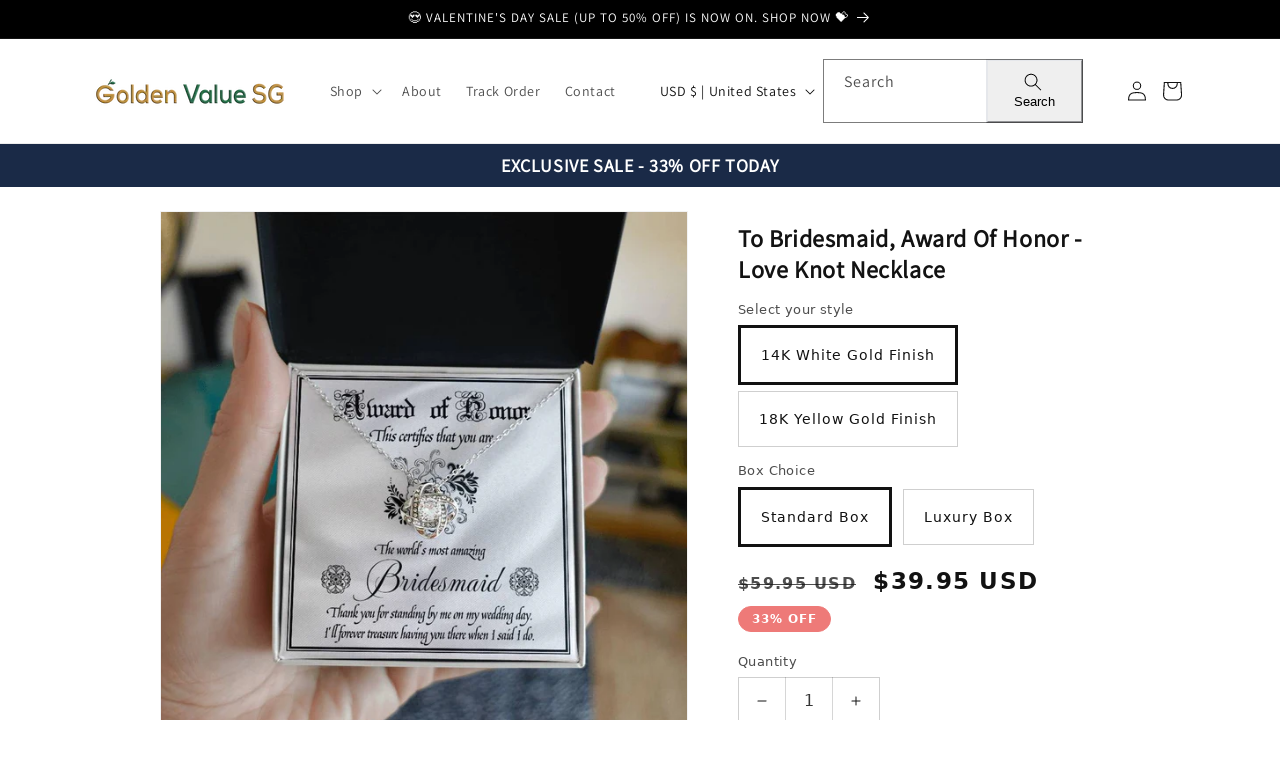

--- FILE ---
content_type: text/html; charset=utf-8
request_url: https://goldenvaluesg.com/products/bridesmaid-award-of-honor-love-knot-necklace
body_size: 100608
content:
<!doctype html>
<html class="no-js" lang="en">
  <head>
    <meta charset="utf-8">
    <meta http-equiv="X-UA-Compatible" content="IE=edge">
    <meta name="viewport" content="width=device-width,initial-scale=1">
    <meta name="theme-color" content="">
    <link rel="canonical" href="https://goldenvaluesg.com/products/bridesmaid-award-of-honor-love-knot-necklace">
<style>
sticky-header, .header__submenu, .modal__content, #menu-drawer, .mega-menu__content, .disclosure__list-wrapper, .menu-drawer__submenu{
background-color: #fff !important;
}
.utility-bar, footer{
background-color: #000 !important;
color: #fff !important;
}
  .so_slick-arrow{
    z-index:2 !important;
  }
</style><link rel="icon" type="image/png" href="//goldenvaluesg.com/cdn/shop/files/Golden_Value_SG_favicon_16x16_cef90157-cbc7-4b93-97ac-3d585458447b.png?crop=center&height=32&v=1641976956&width=32"><link rel="preconnect" href="https://fonts.shopifycdn.com" crossorigin><title>
      To Bridesmaid, Award Of Honor - Love Knot Necklace
 &ndash; Golden Value SG</title>

    
      <meta name="description" content="“Award of Honor This certifies that you are The world&#39;s most amazing Bridesmaid Thank you for standing by me on my wedding day. I&#39;ll forever treasure having you there when I said I do.”   Imagine her reaction upon receiving this beautiful Love Knot Necklace.  Representing an unbreakable bond between two souls, this pie">
    

    <script src="//goldenvaluesg.com/cdn/shop/t/90/assets/constants.js?v=58251544750838685771717013892" defer="defer"></script>
    <script src="//goldenvaluesg.com/cdn/shop/t/90/assets/pubsub.js?v=158357773527763999511717013899" defer="defer"></script>
    <script src="//goldenvaluesg.com/cdn/shop/t/90/assets/global.js?v=54939145903281508041717013894" defer="defer"></script><script src="//goldenvaluesg.com/cdn/shop/t/90/assets/animations.js?v=88693664871331136111717013873" defer="defer"></script>

    <style data-shopify>
      @font-face {
  font-family: "Open Sans";
  font-weight: 400;
  font-style: normal;
  font-display: swap;
  src: url("//goldenvaluesg.com/cdn/fonts/open_sans/opensans_n4.c32e4d4eca5273f6d4ee95ddf54b5bbb75fc9b61.woff2") format("woff2"),
       url("//goldenvaluesg.com/cdn/fonts/open_sans/opensans_n4.5f3406f8d94162b37bfa232b486ac93ee892406d.woff") format("woff");
}

      @font-face {
  font-family: "Open Sans";
  font-weight: 700;
  font-style: normal;
  font-display: swap;
  src: url("//goldenvaluesg.com/cdn/fonts/open_sans/opensans_n7.a9393be1574ea8606c68f4441806b2711d0d13e4.woff2") format("woff2"),
       url("//goldenvaluesg.com/cdn/fonts/open_sans/opensans_n7.7b8af34a6ebf52beb1a4c1d8c73ad6910ec2e553.woff") format("woff");
}

      @font-face {
  font-family: "Open Sans";
  font-weight: 400;
  font-style: italic;
  font-display: swap;
  src: url("//goldenvaluesg.com/cdn/fonts/open_sans/opensans_i4.6f1d45f7a46916cc95c694aab32ecbf7509cbf33.woff2") format("woff2"),
       url("//goldenvaluesg.com/cdn/fonts/open_sans/opensans_i4.4efaa52d5a57aa9a57c1556cc2b7465d18839daa.woff") format("woff");
}

      @font-face {
  font-family: "Open Sans";
  font-weight: 700;
  font-style: italic;
  font-display: swap;
  src: url("//goldenvaluesg.com/cdn/fonts/open_sans/opensans_i7.916ced2e2ce15f7fcd95d196601a15e7b89ee9a4.woff2") format("woff2"),
       url("//goldenvaluesg.com/cdn/fonts/open_sans/opensans_i7.99a9cff8c86ea65461de497ade3d515a98f8b32a.woff") format("woff");
}

      @font-face {
  font-family: "Open Sans";
  font-weight: 700;
  font-style: normal;
  font-display: swap;
  src: url("//goldenvaluesg.com/cdn/fonts/open_sans/opensans_n7.a9393be1574ea8606c68f4441806b2711d0d13e4.woff2") format("woff2"),
       url("//goldenvaluesg.com/cdn/fonts/open_sans/opensans_n7.7b8af34a6ebf52beb1a4c1d8c73ad6910ec2e553.woff") format("woff");
}


      
        :root,
        .color-background-1 {
          --color-background: 255,255,255;
        
          --gradient-background: #ffffff;
        
        --color-foreground: 18,18,18;
        --color-shadow: 18,18,18;
        --color-button: 19,171,55;
        --color-button-text: 255,255,255;
        --color-secondary-button: 255,255,255;
        --color-secondary-button-text: 18,18,18;
        --color-link: 18,18,18;
        --color-badge-foreground: 18,18,18;
        --color-badge-background: 255,255,255;
        --color-badge-border: 18,18,18;
        --payment-terms-background-color: rgb(255 255 255);
      }
      
        
        .color-background-2 {
          --color-background: 243,243,243;
        
          --gradient-background: #f3f3f3;
        
        --color-foreground: 18,18,18;
        --color-shadow: 18,18,18;
        --color-button: 18,18,18;
        --color-button-text: 243,243,243;
        --color-secondary-button: 243,243,243;
        --color-secondary-button-text: 18,18,18;
        --color-link: 18,18,18;
        --color-badge-foreground: 18,18,18;
        --color-badge-background: 243,243,243;
        --color-badge-border: 18,18,18;
        --payment-terms-background-color: rgb(243 243 243);
      }
      
        
        .color-inverse {
          --color-background: 18,18,18;
        
          --gradient-background: #121212;
        
        --color-foreground: 255,255,255;
        --color-shadow: 18,18,18;
        --color-button: 255,255,255;
        --color-button-text: 18,18,18;
        --color-secondary-button: 18,18,18;
        --color-secondary-button-text: 255,255,255;
        --color-link: 255,255,255;
        --color-badge-foreground: 255,255,255;
        --color-badge-background: 18,18,18;
        --color-badge-border: 255,255,255;
        --payment-terms-background-color: rgb(18 18 18);
      }
      
        
        .color-accent-1 {
          --color-background: 18,18,18;
        
          --gradient-background: #121212;
        
        --color-foreground: 255,255,255;
        --color-shadow: 18,18,18;
        --color-button: 255,255,255;
        --color-button-text: 18,18,18;
        --color-secondary-button: 18,18,18;
        --color-secondary-button-text: 255,255,255;
        --color-link: 255,255,255;
        --color-badge-foreground: 255,255,255;
        --color-badge-background: 18,18,18;
        --color-badge-border: 255,255,255;
        --payment-terms-background-color: rgb(18 18 18);
      }
      
        
        .color-accent-2 {
          --color-background: 188,132,52;
        
          --gradient-background: #bc8434;
        
        --color-foreground: 255,255,255;
        --color-shadow: 18,18,18;
        --color-button: 19,171,55;
        --color-button-text: 255,255,255;
        --color-secondary-button: 188,132,52;
        --color-secondary-button-text: 255,255,255;
        --color-link: 255,255,255;
        --color-badge-foreground: 255,255,255;
        --color-badge-background: 188,132,52;
        --color-badge-border: 255,255,255;
        --payment-terms-background-color: rgb(188 132 52);
      }
      
        
        .color-scheme-7c036a73-29ba-4003-909f-8bda100bba43 {
          --color-background: 0,0,0;
        
          --gradient-background: rgba(0,0,0,0);
        
        --color-foreground: 0,0,0;
        --color-shadow: 18,18,18;
        --color-button: 19,171,55;
        --color-button-text: 255,255,255;
        --color-secondary-button: 0,0,0;
        --color-secondary-button-text: 235,235,235;
        --color-link: 235,235,235;
        --color-badge-foreground: 0,0,0;
        --color-badge-background: 0,0,0;
        --color-badge-border: 0,0,0;
        --payment-terms-background-color: rgb(0 0 0);
      }
      
        
        .color-scheme-9223fb68-0ae5-4fdb-9859-57e08f1c0e82 {
          --color-background: 255,255,255;
        
          --gradient-background: #ffffff;
        
        --color-foreground: 18,18,18;
        --color-shadow: 18,18,18;
        --color-button: 18,18,18;
        --color-button-text: 255,255,255;
        --color-secondary-button: 255,255,255;
        --color-secondary-button-text: 18,18,18;
        --color-link: 18,18,18;
        --color-badge-foreground: 18,18,18;
        --color-badge-background: 255,255,255;
        --color-badge-border: 18,18,18;
        --payment-terms-background-color: rgb(255 255 255);
      }
      

      body, .color-background-1, .color-background-2, .color-inverse, .color-accent-1, .color-accent-2, .color-scheme-7c036a73-29ba-4003-909f-8bda100bba43, .color-scheme-9223fb68-0ae5-4fdb-9859-57e08f1c0e82 {
        color: rgba(var(--color-foreground), 0.75);
        background-color: rgb(var(--color-background));
      }

      :root {
        --font-body-family: "Open Sans", sans-serif;
        --font-body-style: normal;
        --font-body-weight: 400;
        --font-body-weight-bold: 700;

        --font-heading-family: "Open Sans", sans-serif;
        --font-heading-style: normal;
        --font-heading-weight: 700;

        --font-body-scale: 1.0;
        --font-heading-scale: 1.0;

        --media-padding: px;
        --media-border-opacity: 0.05;
        --media-border-width: 1px;
        --media-radius: 0px;
        --media-shadow-opacity: 0.0;
        --media-shadow-horizontal-offset: 0px;
        --media-shadow-vertical-offset: 4px;
        --media-shadow-blur-radius: 5px;
        --media-shadow-visible: 0;

        --page-width: 160rem;
        --page-width-margin: 0rem;

        --product-card-image-padding: 0.0rem;
        --product-card-corner-radius: 0.0rem;
        --product-card-text-alignment: left;
        --product-card-border-width: 0.0rem;
        --product-card-border-opacity: 0.1;
        --product-card-shadow-opacity: 0.0;
        --product-card-shadow-visible: 0;
        --product-card-shadow-horizontal-offset: 0.0rem;
        --product-card-shadow-vertical-offset: 0.4rem;
        --product-card-shadow-blur-radius: 0.5rem;

        --collection-card-image-padding: 0.0rem;
        --collection-card-corner-radius: 0.0rem;
        --collection-card-text-alignment: left;
        --collection-card-border-width: 0.0rem;
        --collection-card-border-opacity: 0.1;
        --collection-card-shadow-opacity: 0.0;
        --collection-card-shadow-visible: 0;
        --collection-card-shadow-horizontal-offset: 0.0rem;
        --collection-card-shadow-vertical-offset: 0.4rem;
        --collection-card-shadow-blur-radius: 0.5rem;

        --blog-card-image-padding: 0.0rem;
        --blog-card-corner-radius: 0.0rem;
        --blog-card-text-alignment: left;
        --blog-card-border-width: 0.0rem;
        --blog-card-border-opacity: 0.1;
        --blog-card-shadow-opacity: 0.0;
        --blog-card-shadow-visible: 0;
        --blog-card-shadow-horizontal-offset: 0.0rem;
        --blog-card-shadow-vertical-offset: 0.4rem;
        --blog-card-shadow-blur-radius: 0.5rem;

        --badge-corner-radius: 4.0rem;

        --popup-border-width: 1px;
        --popup-border-opacity: 0.1;
        --popup-corner-radius: 0px;
        --popup-shadow-opacity: 0.0;
        --popup-shadow-horizontal-offset: 0px;
        --popup-shadow-vertical-offset: 4px;
        --popup-shadow-blur-radius: 5px;

        --drawer-border-width: 1px;
        --drawer-border-opacity: 0.1;
        --drawer-shadow-opacity: 0.0;
        --drawer-shadow-horizontal-offset: 0px;
        --drawer-shadow-vertical-offset: 4px;
        --drawer-shadow-blur-radius: 5px;

        --spacing-sections-desktop: 0px;
        --spacing-sections-mobile: 0px;

        --grid-desktop-vertical-spacing: 8px;
        --grid-desktop-horizontal-spacing: 8px;
        --grid-mobile-vertical-spacing: 4px;
        --grid-mobile-horizontal-spacing: 4px;

        --text-boxes-border-opacity: 0.1;
        --text-boxes-border-width: 0px;
        --text-boxes-radius: 0px;
        --text-boxes-shadow-opacity: 0.0;
        --text-boxes-shadow-visible: 0;
        --text-boxes-shadow-horizontal-offset: 0px;
        --text-boxes-shadow-vertical-offset: 4px;
        --text-boxes-shadow-blur-radius: 5px;

        --buttons-radius: 40px;
        --buttons-radius-outset: 41px;
        --buttons-border-width: 1px;
        --buttons-border-opacity: 1.0;
        --buttons-shadow-opacity: 0.0;
        --buttons-shadow-visible: 0;
        --buttons-shadow-horizontal-offset: 0px;
        --buttons-shadow-vertical-offset: 4px;
        --buttons-shadow-blur-radius: 5px;
        --buttons-border-offset: 0.3px;

        --inputs-radius: 0px;
        --inputs-border-width: 1px;
        --inputs-border-opacity: 0.55;
        --inputs-shadow-opacity: 0.0;
        --inputs-shadow-horizontal-offset: 0px;
        --inputs-margin-offset: 0px;
        --inputs-shadow-vertical-offset: 4px;
        --inputs-shadow-blur-radius: 5px;
        --inputs-radius-outset: 0px;

        --variant-pills-radius: 40px;
        --variant-pills-border-width: 1px;
        --variant-pills-border-opacity: 0.55;
        --variant-pills-shadow-opacity: 0.0;
        --variant-pills-shadow-horizontal-offset: 0px;
        --variant-pills-shadow-vertical-offset: 4px;
        --variant-pills-shadow-blur-radius: 5px;
      }

      *,
      *::before,
      *::after {
        box-sizing: inherit;
      }

      html {
        box-sizing: border-box;
        font-size: calc(var(--font-body-scale) * 62.5%);
        height: 100%;
      }

      body {
        display: grid;
        grid-template-rows: auto auto 1fr auto;
        grid-template-columns: 100%;
        min-height: 100%;
        margin: 0;
        font-size: 1.5rem;
        letter-spacing: 0.06rem;
        line-height: calc(1 + 0.8 / var(--font-body-scale));
        font-family: var(--font-body-family);
        font-style: var(--font-body-style);
        font-weight: var(--font-body-weight);
      }

      @media screen and (min-width: 750px) {
        body {
          font-size: 1.6rem;
        }
      }
    </style>

    <link href="//goldenvaluesg.com/cdn/shop/t/90/assets/base.css?v=110895764841133732811728474289" rel="stylesheet" type="text/css" media="all" />

    <link href="//goldenvaluesg.com/cdn/shop/t/90/assets/so-homepage.css?v=111603181540343972631717013994" rel="stylesheet" type="text/css" media="all" />
<link rel="preload" as="font" href="//goldenvaluesg.com/cdn/fonts/open_sans/opensans_n4.c32e4d4eca5273f6d4ee95ddf54b5bbb75fc9b61.woff2" type="font/woff2" crossorigin><link rel="preload" as="font" href="//goldenvaluesg.com/cdn/fonts/open_sans/opensans_n7.a9393be1574ea8606c68f4441806b2711d0d13e4.woff2" type="font/woff2" crossorigin><link href="//goldenvaluesg.com/cdn/shop/t/90/assets/component-localization-form.css?v=143319823105703127341717013885" rel="stylesheet" type="text/css" media="all" />
      <script src="//goldenvaluesg.com/cdn/shop/t/90/assets/localization-form.js?v=161644695336821385561717013894" defer="defer"></script><link
        rel="stylesheet"
        href="//goldenvaluesg.com/cdn/shop/t/90/assets/component-predictive-search.css?v=118923337488134913561717013888"
        media="print"
        onload="this.media='all'"
      ><script>
      document.documentElement.className = document.documentElement.className.replace('no-js', 'js');
      if (Shopify.designMode) {
        document.documentElement.classList.add('shopify-design-mode');
      }
    </script>

    

<meta property="og:site_name" content="Golden Value SG">
<meta property="og:url" content="https://goldenvaluesg.com/products/bridesmaid-award-of-honor-love-knot-necklace">
<meta property="og:title" content="To Bridesmaid, Award Of Honor - Love Knot Necklace">
<meta property="og:type" content="product">
<meta property="og:description" content="“Award of Honor This certifies that you are The world&#39;s most amazing Bridesmaid Thank you for standing by me on my wedding day. I&#39;ll forever treasure having you there when I said I do.”   Imagine her reaction upon receiving this beautiful Love Knot Necklace.  Representing an unbreakable bond between two souls, this pie"><meta property="og:image" content="http://goldenvaluesg.com/cdn/shop/files/asset_4379_transformation_12044_92f0e71e-5473-46eb-8976-e4fa1d758fe5.jpg?v=1721887826">
  <meta property="og:image:secure_url" content="https://goldenvaluesg.com/cdn/shop/files/asset_4379_transformation_12044_92f0e71e-5473-46eb-8976-e4fa1d758fe5.jpg?v=1721887826">
  <meta property="og:image:width" content="1000">
  <meta property="og:image:height" content="1000"><meta property="og:price:amount" content="39.95">
  <meta property="og:price:currency" content="USD"><script src="//cdn.shopify.com/s/files/1/0574/1140/3910/files/option_selection.js"></script><script src="//cdn.shopify.com/s/files/1/0574/1140/3910/files/function.js" type="text/javascript"></script><script src="//cdn.shopify.com/s/files/1/0574/1140/3910/files/pre-loader.js" type="text/javascript"></script><script src="//cdn.shopify.com/s/files/1/0574/1140/3910/files/bootstrap-1.0.js?v=1715713965"></script><script src="//cdn.shopify.com/s/files/1/0574/1140/3910/files/alpha-5.0.88.js" type="text/javascript"></script><meta name="twitter:site" content="@GoldenValueSG"><meta name="twitter:card" content="summary_large_image">
<meta name="twitter:title" content="To Bridesmaid, Award Of Honor - Love Knot Necklace">
<meta name="twitter:description" content="“Award of Honor This certifies that you are The world&#39;s most amazing Bridesmaid Thank you for standing by me on my wedding day. I&#39;ll forever treasure having you there when I said I do.”   Imagine her reaction upon receiving this beautiful Love Knot Necklace.  Representing an unbreakable bond between two souls, this pie">

    <script>window.performance && window.performance.mark && window.performance.mark('shopify.content_for_header.start');</script><meta name="google-site-verification" content="YVbVFAwrnHzkdIV---yfZT-639CNRhMB6sPnPewlbbQ">
<meta id="shopify-digital-wallet" name="shopify-digital-wallet" content="/11135502/digital_wallets/dialog">
<meta name="shopify-checkout-api-token" content="e4a83f4b99a08a93472a254e24de5092">
<meta id="in-context-paypal-metadata" data-shop-id="11135502" data-venmo-supported="false" data-environment="production" data-locale="en_US" data-paypal-v4="true" data-currency="USD">
<link rel="alternate" type="application/json+oembed" href="https://goldenvaluesg.com/products/bridesmaid-award-of-honor-love-knot-necklace.oembed">
<script async="async" src="/checkouts/internal/preloads.js?locale=en-US"></script>
<link rel="preconnect" href="https://shop.app" crossorigin="anonymous">
<script async="async" src="https://shop.app/checkouts/internal/preloads.js?locale=en-US&shop_id=11135502" crossorigin="anonymous"></script>
<script id="apple-pay-shop-capabilities" type="application/json">{"shopId":11135502,"countryCode":"SG","currencyCode":"USD","merchantCapabilities":["supports3DS"],"merchantId":"gid:\/\/shopify\/Shop\/11135502","merchantName":"Golden Value SG","requiredBillingContactFields":["postalAddress","email","phone"],"requiredShippingContactFields":["postalAddress","email","phone"],"shippingType":"shipping","supportedNetworks":["visa","masterCard","amex"],"total":{"type":"pending","label":"Golden Value SG","amount":"1.00"},"shopifyPaymentsEnabled":true,"supportsSubscriptions":true}</script>
<script id="shopify-features" type="application/json">{"accessToken":"e4a83f4b99a08a93472a254e24de5092","betas":["rich-media-storefront-analytics"],"domain":"goldenvaluesg.com","predictiveSearch":true,"shopId":11135502,"locale":"en"}</script>
<script>var Shopify = Shopify || {};
Shopify.shop = "greatvaluesg2.myshopify.com";
Shopify.locale = "en";
Shopify.currency = {"active":"USD","rate":"1.0"};
Shopify.country = "US";
Shopify.theme = {"name":"Copy of launchpad-theme-v2 \/\/\/\/","id":137346056377,"schema_name":"Dawn","schema_version":"11.0.0","theme_store_id":null,"role":"main"};
Shopify.theme.handle = "null";
Shopify.theme.style = {"id":null,"handle":null};
Shopify.cdnHost = "goldenvaluesg.com/cdn";
Shopify.routes = Shopify.routes || {};
Shopify.routes.root = "/";</script>
<script type="module">!function(o){(o.Shopify=o.Shopify||{}).modules=!0}(window);</script>
<script>!function(o){function n(){var o=[];function n(){o.push(Array.prototype.slice.apply(arguments))}return n.q=o,n}var t=o.Shopify=o.Shopify||{};t.loadFeatures=n(),t.autoloadFeatures=n()}(window);</script>
<script>
  window.ShopifyPay = window.ShopifyPay || {};
  window.ShopifyPay.apiHost = "shop.app\/pay";
  window.ShopifyPay.redirectState = null;
</script>
<script id="shop-js-analytics" type="application/json">{"pageType":"product"}</script>
<script defer="defer" async type="module" src="//goldenvaluesg.com/cdn/shopifycloud/shop-js/modules/v2/client.init-shop-cart-sync_IZsNAliE.en.esm.js"></script>
<script defer="defer" async type="module" src="//goldenvaluesg.com/cdn/shopifycloud/shop-js/modules/v2/chunk.common_0OUaOowp.esm.js"></script>
<script type="module">
  await import("//goldenvaluesg.com/cdn/shopifycloud/shop-js/modules/v2/client.init-shop-cart-sync_IZsNAliE.en.esm.js");
await import("//goldenvaluesg.com/cdn/shopifycloud/shop-js/modules/v2/chunk.common_0OUaOowp.esm.js");

  window.Shopify.SignInWithShop?.initShopCartSync?.({"fedCMEnabled":true,"windoidEnabled":true});

</script>
<script>
  window.Shopify = window.Shopify || {};
  if (!window.Shopify.featureAssets) window.Shopify.featureAssets = {};
  window.Shopify.featureAssets['shop-js'] = {"shop-cart-sync":["modules/v2/client.shop-cart-sync_DLOhI_0X.en.esm.js","modules/v2/chunk.common_0OUaOowp.esm.js"],"init-fed-cm":["modules/v2/client.init-fed-cm_C6YtU0w6.en.esm.js","modules/v2/chunk.common_0OUaOowp.esm.js"],"shop-button":["modules/v2/client.shop-button_BCMx7GTG.en.esm.js","modules/v2/chunk.common_0OUaOowp.esm.js"],"shop-cash-offers":["modules/v2/client.shop-cash-offers_BT26qb5j.en.esm.js","modules/v2/chunk.common_0OUaOowp.esm.js","modules/v2/chunk.modal_CGo_dVj3.esm.js"],"init-windoid":["modules/v2/client.init-windoid_B9PkRMql.en.esm.js","modules/v2/chunk.common_0OUaOowp.esm.js"],"init-shop-email-lookup-coordinator":["modules/v2/client.init-shop-email-lookup-coordinator_DZkqjsbU.en.esm.js","modules/v2/chunk.common_0OUaOowp.esm.js"],"shop-toast-manager":["modules/v2/client.shop-toast-manager_Di2EnuM7.en.esm.js","modules/v2/chunk.common_0OUaOowp.esm.js"],"shop-login-button":["modules/v2/client.shop-login-button_BtqW_SIO.en.esm.js","modules/v2/chunk.common_0OUaOowp.esm.js","modules/v2/chunk.modal_CGo_dVj3.esm.js"],"avatar":["modules/v2/client.avatar_BTnouDA3.en.esm.js"],"pay-button":["modules/v2/client.pay-button_CWa-C9R1.en.esm.js","modules/v2/chunk.common_0OUaOowp.esm.js"],"init-shop-cart-sync":["modules/v2/client.init-shop-cart-sync_IZsNAliE.en.esm.js","modules/v2/chunk.common_0OUaOowp.esm.js"],"init-customer-accounts":["modules/v2/client.init-customer-accounts_DenGwJTU.en.esm.js","modules/v2/client.shop-login-button_BtqW_SIO.en.esm.js","modules/v2/chunk.common_0OUaOowp.esm.js","modules/v2/chunk.modal_CGo_dVj3.esm.js"],"init-shop-for-new-customer-accounts":["modules/v2/client.init-shop-for-new-customer-accounts_JdHXxpS9.en.esm.js","modules/v2/client.shop-login-button_BtqW_SIO.en.esm.js","modules/v2/chunk.common_0OUaOowp.esm.js","modules/v2/chunk.modal_CGo_dVj3.esm.js"],"init-customer-accounts-sign-up":["modules/v2/client.init-customer-accounts-sign-up_D6__K_p8.en.esm.js","modules/v2/client.shop-login-button_BtqW_SIO.en.esm.js","modules/v2/chunk.common_0OUaOowp.esm.js","modules/v2/chunk.modal_CGo_dVj3.esm.js"],"checkout-modal":["modules/v2/client.checkout-modal_C_ZQDY6s.en.esm.js","modules/v2/chunk.common_0OUaOowp.esm.js","modules/v2/chunk.modal_CGo_dVj3.esm.js"],"shop-follow-button":["modules/v2/client.shop-follow-button_XetIsj8l.en.esm.js","modules/v2/chunk.common_0OUaOowp.esm.js","modules/v2/chunk.modal_CGo_dVj3.esm.js"],"lead-capture":["modules/v2/client.lead-capture_DvA72MRN.en.esm.js","modules/v2/chunk.common_0OUaOowp.esm.js","modules/v2/chunk.modal_CGo_dVj3.esm.js"],"shop-login":["modules/v2/client.shop-login_ClXNxyh6.en.esm.js","modules/v2/chunk.common_0OUaOowp.esm.js","modules/v2/chunk.modal_CGo_dVj3.esm.js"],"payment-terms":["modules/v2/client.payment-terms_CNlwjfZz.en.esm.js","modules/v2/chunk.common_0OUaOowp.esm.js","modules/v2/chunk.modal_CGo_dVj3.esm.js"]};
</script>
<script>(function() {
  var isLoaded = false;
  function asyncLoad() {
    if (isLoaded) return;
    isLoaded = true;
    var urls = ["https:\/\/cdn-scripts.signifyd.com\/shopify\/script-tag.js?shop=greatvaluesg2.myshopify.com","https:\/\/app.teelaunch.com\/sizing-charts-script.js?shop=greatvaluesg2.myshopify.com","https:\/\/ecommerce.ordertracker.com\/orderstatus.js?shop=greatvaluesg2.myshopify.com","https:\/\/app.teelaunch.com\/sizing-charts-script.js?shop=greatvaluesg2.myshopify.com","https:\/\/main-app-production.upsellserverapi.com\/build\/external\/services\/session\/index.js?shop=greatvaluesg2.myshopify.com","https:\/\/app.teelaunch.com\/sizing-charts-script.js?shop=greatvaluesg2.myshopify.com","https:\/\/searchanise-ef84.kxcdn.com\/widgets\/shopify\/init.js?a=8Q3r0D1F5H\u0026shop=greatvaluesg2.myshopify.com"];
    for (var i = 0; i < urls.length; i++) {
      var s = document.createElement('script');
      s.type = 'text/javascript';
      s.async = true;
      s.src = urls[i];
      var x = document.getElementsByTagName('script')[0];
      x.parentNode.insertBefore(s, x);
    }
  };
  if(window.attachEvent) {
    window.attachEvent('onload', asyncLoad);
  } else {
    window.addEventListener('load', asyncLoad, false);
  }
})();</script>
<script id="__st">var __st={"a":11135502,"offset":-28800,"reqid":"e0737cb4-9434-4bcd-9958-27af39d057a8-1768523185","pageurl":"goldenvaluesg.com\/products\/bridesmaid-award-of-honor-love-knot-necklace","u":"be97b07c90d1","p":"product","rtyp":"product","rid":7951068201145};</script>
<script>window.ShopifyPaypalV4VisibilityTracking = true;</script>
<script id="captcha-bootstrap">!function(){'use strict';const t='contact',e='account',n='new_comment',o=[[t,t],['blogs',n],['comments',n],[t,'customer']],c=[[e,'customer_login'],[e,'guest_login'],[e,'recover_customer_password'],[e,'create_customer']],r=t=>t.map((([t,e])=>`form[action*='/${t}']:not([data-nocaptcha='true']) input[name='form_type'][value='${e}']`)).join(','),a=t=>()=>t?[...document.querySelectorAll(t)].map((t=>t.form)):[];function s(){const t=[...o],e=r(t);return a(e)}const i='password',u='form_key',d=['recaptcha-v3-token','g-recaptcha-response','h-captcha-response',i],f=()=>{try{return window.sessionStorage}catch{return}},m='__shopify_v',_=t=>t.elements[u];function p(t,e,n=!1){try{const o=window.sessionStorage,c=JSON.parse(o.getItem(e)),{data:r}=function(t){const{data:e,action:n}=t;return t[m]||n?{data:e,action:n}:{data:t,action:n}}(c);for(const[e,n]of Object.entries(r))t.elements[e]&&(t.elements[e].value=n);n&&o.removeItem(e)}catch(o){console.error('form repopulation failed',{error:o})}}const l='form_type',E='cptcha';function T(t){t.dataset[E]=!0}const w=window,h=w.document,L='Shopify',v='ce_forms',y='captcha';let A=!1;((t,e)=>{const n=(g='f06e6c50-85a8-45c8-87d0-21a2b65856fe',I='https://cdn.shopify.com/shopifycloud/storefront-forms-hcaptcha/ce_storefront_forms_captcha_hcaptcha.v1.5.2.iife.js',D={infoText:'Protected by hCaptcha',privacyText:'Privacy',termsText:'Terms'},(t,e,n)=>{const o=w[L][v],c=o.bindForm;if(c)return c(t,g,e,D).then(n);var r;o.q.push([[t,g,e,D],n]),r=I,A||(h.body.append(Object.assign(h.createElement('script'),{id:'captcha-provider',async:!0,src:r})),A=!0)});var g,I,D;w[L]=w[L]||{},w[L][v]=w[L][v]||{},w[L][v].q=[],w[L][y]=w[L][y]||{},w[L][y].protect=function(t,e){n(t,void 0,e),T(t)},Object.freeze(w[L][y]),function(t,e,n,w,h,L){const[v,y,A,g]=function(t,e,n){const i=e?o:[],u=t?c:[],d=[...i,...u],f=r(d),m=r(i),_=r(d.filter((([t,e])=>n.includes(e))));return[a(f),a(m),a(_),s()]}(w,h,L),I=t=>{const e=t.target;return e instanceof HTMLFormElement?e:e&&e.form},D=t=>v().includes(t);t.addEventListener('submit',(t=>{const e=I(t);if(!e)return;const n=D(e)&&!e.dataset.hcaptchaBound&&!e.dataset.recaptchaBound,o=_(e),c=g().includes(e)&&(!o||!o.value);(n||c)&&t.preventDefault(),c&&!n&&(function(t){try{if(!f())return;!function(t){const e=f();if(!e)return;const n=_(t);if(!n)return;const o=n.value;o&&e.removeItem(o)}(t);const e=Array.from(Array(32),(()=>Math.random().toString(36)[2])).join('');!function(t,e){_(t)||t.append(Object.assign(document.createElement('input'),{type:'hidden',name:u})),t.elements[u].value=e}(t,e),function(t,e){const n=f();if(!n)return;const o=[...t.querySelectorAll(`input[type='${i}']`)].map((({name:t})=>t)),c=[...d,...o],r={};for(const[a,s]of new FormData(t).entries())c.includes(a)||(r[a]=s);n.setItem(e,JSON.stringify({[m]:1,action:t.action,data:r}))}(t,e)}catch(e){console.error('failed to persist form',e)}}(e),e.submit())}));const S=(t,e)=>{t&&!t.dataset[E]&&(n(t,e.some((e=>e===t))),T(t))};for(const o of['focusin','change'])t.addEventListener(o,(t=>{const e=I(t);D(e)&&S(e,y())}));const B=e.get('form_key'),M=e.get(l),P=B&&M;t.addEventListener('DOMContentLoaded',(()=>{const t=y();if(P)for(const e of t)e.elements[l].value===M&&p(e,B);[...new Set([...A(),...v().filter((t=>'true'===t.dataset.shopifyCaptcha))])].forEach((e=>S(e,t)))}))}(h,new URLSearchParams(w.location.search),n,t,e,['guest_login'])})(!0,!0)}();</script>
<script integrity="sha256-4kQ18oKyAcykRKYeNunJcIwy7WH5gtpwJnB7kiuLZ1E=" data-source-attribution="shopify.loadfeatures" defer="defer" src="//goldenvaluesg.com/cdn/shopifycloud/storefront/assets/storefront/load_feature-a0a9edcb.js" crossorigin="anonymous"></script>
<script crossorigin="anonymous" defer="defer" src="//goldenvaluesg.com/cdn/shopifycloud/storefront/assets/shopify_pay/storefront-65b4c6d7.js?v=20250812"></script>
<script data-source-attribution="shopify.dynamic_checkout.dynamic.init">var Shopify=Shopify||{};Shopify.PaymentButton=Shopify.PaymentButton||{isStorefrontPortableWallets:!0,init:function(){window.Shopify.PaymentButton.init=function(){};var t=document.createElement("script");t.src="https://goldenvaluesg.com/cdn/shopifycloud/portable-wallets/latest/portable-wallets.en.js",t.type="module",document.head.appendChild(t)}};
</script>
<script data-source-attribution="shopify.dynamic_checkout.buyer_consent">
  function portableWalletsHideBuyerConsent(e){var t=document.getElementById("shopify-buyer-consent"),n=document.getElementById("shopify-subscription-policy-button");t&&n&&(t.classList.add("hidden"),t.setAttribute("aria-hidden","true"),n.removeEventListener("click",e))}function portableWalletsShowBuyerConsent(e){var t=document.getElementById("shopify-buyer-consent"),n=document.getElementById("shopify-subscription-policy-button");t&&n&&(t.classList.remove("hidden"),t.removeAttribute("aria-hidden"),n.addEventListener("click",e))}window.Shopify?.PaymentButton&&(window.Shopify.PaymentButton.hideBuyerConsent=portableWalletsHideBuyerConsent,window.Shopify.PaymentButton.showBuyerConsent=portableWalletsShowBuyerConsent);
</script>
<script data-source-attribution="shopify.dynamic_checkout.cart.bootstrap">document.addEventListener("DOMContentLoaded",(function(){function t(){return document.querySelector("shopify-accelerated-checkout-cart, shopify-accelerated-checkout")}if(t())Shopify.PaymentButton.init();else{new MutationObserver((function(e,n){t()&&(Shopify.PaymentButton.init(),n.disconnect())})).observe(document.body,{childList:!0,subtree:!0})}}));
</script>
<script id='scb4127' type='text/javascript' async='' src='https://goldenvaluesg.com/cdn/shopifycloud/privacy-banner/storefront-banner.js'></script><link id="shopify-accelerated-checkout-styles" rel="stylesheet" media="screen" href="https://goldenvaluesg.com/cdn/shopifycloud/portable-wallets/latest/accelerated-checkout-backwards-compat.css" crossorigin="anonymous">
<style id="shopify-accelerated-checkout-cart">
        #shopify-buyer-consent {
  margin-top: 1em;
  display: inline-block;
  width: 100%;
}

#shopify-buyer-consent.hidden {
  display: none;
}

#shopify-subscription-policy-button {
  background: none;
  border: none;
  padding: 0;
  text-decoration: underline;
  font-size: inherit;
  cursor: pointer;
}

#shopify-subscription-policy-button::before {
  box-shadow: none;
}

      </style>
<script id="sections-script" data-sections="header" defer="defer" src="//goldenvaluesg.com/cdn/shop/t/90/compiled_assets/scripts.js?8801"></script>
<script>window.performance && window.performance.mark && window.performance.mark('shopify.content_for_header.end');</script>

	<script>var loox_global_hash = '1706104740261';</script><style>.loox-reviews-default { max-width: 1200px; margin: 0 auto; }.loox-rating .loox-icon { color:#ffd700; }
:root { --lxs-rating-icon-color: #ffd700; }</style>
<script type="text/javascript">
    (function(c,l,a,r,i,t,y){
        c[a]=c[a]||function(){(c[a].q=c[a].q||[]).push(arguments)};
        t=l.createElement(r);t.async=1;t.src="https://www.clarity.ms/tag/"+i;
        y=l.getElementsByTagName(r)[0];y.parentNode.insertBefore(t,y);
    })(window, document, "clarity", "script", "ee4eaft0v7");
</script> 
<!-- BEGIN app block: shopify://apps/king-product-options-variant/blocks/app-embed/ce104259-52b1-4720-9ecf-76b34cae0401 -->
    
        <!-- BEGIN app snippet: option.v1 --><link href="//cdn.shopify.com/extensions/019b4e43-a383-7f0c-979c-7303d462adcd/king-product-options-variant-70/assets/ymq-option.css" rel="stylesheet" type="text/css" media="all" />
<link async href='https://option.ymq.cool/option/bottom.css' rel='stylesheet'> 
<style id="ymq-jsstyle"></style>
<script data-asyncLoad='asyncLoad' data-mbAt2ktK3Dmszf6K="mbAt2ktK3Dmszf6K">
    window.best_option = window.best_option || {}; 

    best_option.shop = `greatvaluesg2.myshopify.com`; 

    best_option.page = `product`; 

    best_option.ymq_option_branding = {}; 
      
        best_option.ymq_option_branding = {"button":{"--button-background-checked-color":"#000000","--button-background-color":"#FFFFFF","--button-background-disabled-color":"#FFFFFF","--button-border-checked-color":"#000000","--button-border-color":"#000000","--button-border-disabled-color":"#000000","--button-font-checked-color":"#FFFFFF","--button-font-disabled-color":"#cccccc","--button-font-color":"#000000","--button-border-radius":"4","--button-font-size":"16","--button-line-height":"20","--button-margin-l-r":"4","--button-margin-u-d":"4","--button-padding-l-r":"16","--button-padding-u-d":"10"},"radio":{"--radio-border-color":"#BBC1E1","--radio-border-checked-color":"#BBC1E1","--radio-border-disabled-color":"#BBC1E1","--radio-border-hover-color":"#BBC1E1","--radio-background-color":"#FFFFFF","--radio-background-checked-color":"#275EFE","--radio-background-disabled-color":"#E1E6F9","--radio-background-hover-color":"#FFFFFF","--radio-inner-color":"#E1E6F9","--radio-inner-checked-color":"#FFFFFF","--radio-inner-disabled-color":"#FFFFFF"},"input":{"--input-background-checked-color":"#FFFFFF","--input-background-color":"#FFFFFF","--input-border-checked-color":"#000000","--input-border-color":"#717171","--input-font-checked-color":"#000000","--input-font-color":"#000000","--input-border-radius":"4","--input-font-size":"14","--input-padding-l-r":"16","--input-padding-u-d":"9","--input-width":"100","--input-max-width":"400"},"select":{"--select-border-color":"#000000","--select-border-checked-color":"#000000","--select-background-color":"#FFFFFF","--select-background-checked-color":"#FFFFFF","--select-font-color":"#000000","--select-font-checked-color":"#000000","--select-option-background-color":"#FFFFFF","--select-option-background-checked-color":"#F5F9FF","--select-option-background-disabled-color":"#FFFFFF","--select-option-font-color":"#000000","--select-option-font-checked-color":"#000000","--select-option-font-disabled-color":"#CCCCCC","--select-padding-u-d":"9","--select-padding-l-r":"16","--select-option-padding-u-d":"9","--select-option-padding-l-r":"16","--select-width":"100","--select-max-width":"400","--select-font-size":"14","--select-border-radius":"0"},"multiple":{"--multiple-background-color":"#F5F9FF","--multiple-font-color":"#000000","--multiple-padding-u-d":"2","--multiple-padding-l-r":"8","--multiple-font-size":"12","--multiple-border-radius":"0"},"img":{"--img-border-color":"#E1E1E1","--img-border-checked-color":"#000000","--img-border-disabled-color":"#000000","--img-width":"50","--img-height":"50","--img-margin-u-d":"2","--img-margin-l-r":"2","--img-border-radius":"4"},"upload":{"--upload-background-color":"#409EFF","--upload-font-color":"#FFFFFF","--upload-border-color":"#409EFF","--upload-padding-u-d":"12","--upload-padding-l-r":"20","--upload-font-size":"12","--upload-border-radius":"4"},"cart":{"--cart-border-color":"#000000","--buy-border-color":"#000000","--cart-border-hover-color":"#000000","--buy-border-hover-color":"#000000","--cart-background-color":"#000000","--buy-background-color":"#000000","--cart-background-hover-color":"#000000","--buy-background-hover-color":"#000000","--cart-font-color":"#FFFFFF","--buy-font-color":"#FFFFFF","--cart-font-hover-color":"#FFFFFF","--buy-font-hover-color":"#FFFFFF","--cart-padding-u-d":"12","--cart-padding-l-r":"16","--buy-padding-u-d":"12","--buy-padding-l-r":"16","--cart-margin-u-d":"4","--cart-margin-l-r":"0","--buy-margin-u-d":"4","--buy-margin-l-r":"0","--cart-width":"100","--cart-max-width":"800","--buy-width":"100","--buy-max-width":"800","--cart-font-size":"14","--cart-border-radius":"0","--buy-font-size":"14","--buy-border-radius":"0"},"quantity":{"--quantity-border-color":"#A6A3A3","--quantity-font-color":"#000000","--quantity-background-color":"#FFFFFF","--quantity-width":"150","--quantity-height":"40","--quantity-font-size":"14","--quantity-border-radius":"0"},"global":{"--global-title-color":"#000000","--global-help-color":"#000000","--global-error-color":"#DC3545","--global-title-font-size":"14","--global-help-font-size":"12","--global-error-font-size":"12","--global-margin-top":"0","--global-margin-bottom":"20","--global-margin-left":"0","--global-margin-right":"0","--global-title-margin-top":"0","--global-title-margin-bottom":"5","--global-title-margin-left":"0","--global-title-margin-right":"0","--global-help-margin-top":"5","--global-help-margin-bottom":"0","--global-help-margin-left":"0","--global-help-margin-right":"0","--global-error-margin-top":"5","--global-error-margin-bottom":"0","--global-error-margin-left":"0","--global-error-margin-right":"0"},"discount":{"--new-discount-normal-color":"#1878B9","--new-discount-error-color":"#E22120","--new-discount-layout":"flex-end"},"lan":{"require":"This is a required field.","email":"Please enter a valid email address.","phone":"Please enter the correct phone.","number":"Please enter an number.","integer":"Please enter an integer.","min_char":"Please enter no less than %s characters.","max_char":"Please enter no more than %s characters.","max_s":"Please choose less than %s options.","min_s":"Please choose more than %s options.","total_s":"Please choose %s options.","min":"Please enter no less than %s.","max":"Please enter no more than %s.","currency":"USD","sold_out":"sold out","please_choose":"Please choose","add_to_cart":"ADD TO CART","buy_it_now":"BUY IT NOW","add_price_text":"Selection will add %s to the price","discount_code":"Discount code","application":"Apply","discount_error1":"Enter a valid discount code","discount_error2":"discount code isn't valid for the items in your cart"},"price":{"--price-border-color":"#000000","--price-background-color":"#FFFFFF","--price-font-color":"#000000","--price-price-font-color":"#03de90","--price-padding-u-d":"9","--price-padding-l-r":"16","--price-width":"100","--price-max-width":"400","--price-font-size":"14","--price-border-radius":"0"},"extra":{"is_show":"0","plan":"0","quantity-box":"0","price-value":"3,4,15,6,16,7","variant-original-margin-bottom":"15","strong-dorp-down":0,"radio-unchecked":1,"close-cart-rate":"1","automic-swatch-ajax":"1","img-option-bigger":"3","add-button-reload":"1","version":200,"img_cdn":"1","show_wholesale_pricing_fixed":"0","real-time-upload":"1","buy-now-new":1,"option_value_split":", ","form-box-new":1,"open-theme-ajax-cart":1,"open-theme-buy-now":1,"id":"11135502","sku-model":"0","with-main-sku":"0","source_name":"","simple_condition":"0","fbq-event":"1","wholesale-is-variant":"0","one-time-qty-1":"0","cart-qty-update":"0","min-max-new":"0","real-time-upload-free":"0","add-to-cart-form":"","min-max":"0","price-time":"0","main-product-with-properties":"0","child-item-action":"","is_small":"1","exclude-free-products":"0","options_list_show":"0","penny-variant":"","extra-charge":"","ajaxcart-product-type":"0","ajaxcart-modal":"0","trigger-ajaxcart-modal-show":"","add-cart-timeout":"50","qty-input-trigger":"0","variant-not-disabled":"0","variant-id-dom":"","add-cart-form-number":"0","product-price-in-product-page":"","product-compare-at-price-in-product-page":"","product-price-in-product-page-qty":"","product-compare-at-price-in-product-page-qty":"","hide-shopify-option":"","show-quantity":"","quantity-change":"","product-hide":"","product-show":"","product-add-to-cart":"","payment-button-hide":"","payment-button-hide-product":"","discount-before":"","cart-quantity-click-change":"","cart-quantity-change":"","check-out-button":"","variant-condition-label-class":"","variant-condition-value-parent-class":"","variant-condition-value-class":"","variant-condition-click-class":"","trigger-select":"","trigger-select-join":"","locale":"0","other-form-data":"0","bunow":"0","cart-ajax":"0","add-cart-url":"","theme-variant-class":".product-selectors","theme-variant-class-no":"","add-cart-carry-currency":"1","extra-style-code":"","variant-id-from":"0","trigger-option-dom":".product-swatch:eq(ymq1) .product-swatch__item input:eq(ymq2)","qty-dis-qty":"0","tooltip_type":"none","condition-not-free":"0","value-qty-not-free":"0","build_buy_now":"","currency-install":"true","currency-load":"","currency-do":"true","currency-beforedo":"","currency-status":"true","currency-format":"","currency-init":"","before_init_product":"","before_init_cart":"","buildYmqDom_b":"","buildYmqDom_a":"","replaceDomPrice_b":"","replaceDomPrice_a":"","replaceDomPrice_b_all_time":"","buildFormData_b":"","buildFormData_a":"","ymqDiscountClick_b":"","ymqDiscountClick_a":"","doAddCart_before_validate":"","doAddCart_after_validate":"","doAddCart_before_getAjaxData":"","doAddCart_after_getAjaxData":"","doAddCart_success":"","doAddCart_error":"","doCheckout_before_checkoutqty":"","doCheckout_after_checkoutqty":"","doCheckout_before_getAjaxData":"","doCheckout_after_getAjaxData":"","doCheckout_success":"","doCheckout_error":""}}; 
     
        
    best_option.product = {"id":7951068201145,"title":"To Bridesmaid, Award Of Honor - Love Knot Necklace","handle":"bridesmaid-award-of-honor-love-knot-necklace","description":"\u003cp\u003e\u003cstrong\u003e\u003cem\u003e\u003cspan data-mce-style=\"font-weight: 400;\"\u003e“Aw\u003cspan\u003eard of Honor This certifies that you are The world's most amazing Bridesmaid Thank you for standing by me on my wedding day. I'll forever treasure having you there when I said I do.\u003c\/span\u003e”\u003c\/span\u003e\u003c\/em\u003e\u003c\/strong\u003e\u003c\/p\u003e\n\u003cp\u003e \u003c\/p\u003e\n\u003cp\u003eImagine her reaction upon receiving this beautiful \u003cstrong\u003eLove Knot Necklace\u003c\/strong\u003e. \u003c\/p\u003e\n\u003cp\u003e\u003cbr\u003e\u003c\/p\u003e\n\u003cp\u003e\u003cimg style=\"outline: #b4d7ff solid 3px; color: #000000; font-family: 'Avenir Next', ui-sans-serif, system-ui, -apple-system, BlinkMacSystemFont, 'Segoe UI', Roboto, 'Helvetica Neue', Arial, 'Noto Sans', sans-serif, 'Apple Color Emoji', 'Segoe UI Emoji', 'Segoe UI Symbol', 'Noto Color Emoji', sans-serif;\" loading=\"lazy\" height=\"480\" width=\"480\" src=\"https:\/\/cdn.shineon.com\/long-form-description-images\/love-knot-lifestyle.jpg\" data-mce-src=\"https:\/\/cdn.shineon.com\/long-form-description-images\/love-knot-lifestyle.jpg\" data-mce-style=\"outline: #b4d7ff solid 3px; color: #000000; font-family: 'Avenir Next', ui-sans-serif, system-ui, -apple-system, BlinkMacSystemFont, 'Segoe UI', Roboto, 'Helvetica Neue', Arial, 'Noto Sans', sans-serif, 'Apple Color Emoji', 'Segoe UI Emoji', 'Segoe UI Symbol', 'Noto Color Emoji', sans-serif;\"\u003e\u003c\/p\u003e\n\u003cp\u003e\u003cbr\u003e\u003c\/p\u003e\n\u003cp\u003eRepresenting an unbreakable bond between two souls, this piece features a beautiful pendant embellished with premium cubic zirconia crystals.\u003c\/p\u003e\n\u003cp\u003e\u003cbr\u003e\u003c\/p\u003e\n\u003cp\u003e\u003cimg src=\"https:\/\/cdn.shineon.com\/long-form-description-images\/love-knot-placeholder.jpg\" width=\"480\" height=\"480\" loading=\"lazy\" data-so-dynamic-description-image=\"\" data-mce-src=\"https:\/\/cdn.shineon.com\/long-form-description-images\/love-knot-placeholder.jpg\"\u003e\u003c\/p\u003e\n\u003cp\u003e\u003cbr\u003e\u003c\/p\u003e\n\u003cp\u003eBeautifully crafted with either a white gold or yellow gold finish - whichever you choose is sure to be a classic gift that can go with any outfit of hers. It is the perfect gift for your loved one.\u003c\/p\u003e\n\u003cp\u003e \u003c\/p\u003e\n\u003cp\u003e⭐Personalized and Shipped from the USA \u003cbr\u003e⭐NOTE SOLD IN STORE \u003cbr\u003e⭐USA : 3-5 Business Days \u003cbr\u003e⭐Unique, one-of-a-kind gift\u003c\/p\u003e\n\u003cp\u003e\u003cbr\u003e\u003c\/p\u003e\n\u003cp\u003e\u003cstrong\u003eOrder Yours Today by Clicking \"ADD TO SHOPPING BAG\"!\u003c\/strong\u003e\u003c\/p\u003e\n\u003cp\u003e \u003c\/p\u003e\n\u003cp\u003e\u003cstrong\u003eProduct Details:\u003c\/strong\u003e \u003cbr\u003e⭐14k white gold over stainless steel or 18k yellow gold over stainless steel \u003cbr\u003e⭐6mm round cut cubic zirconia stone \u003cbr\u003e⭐Pendant dimensions: 0.6\" (15.7mm) height \/ 0.23\" (6mm) width \u003cbr\u003e⭐Adjustable chain length: 18\" - 22\" (45.72cm - 55.88cm) \u003cbr\u003e⭐Lobster clasp attachment\u003c\/p\u003e\n\u003cp\u003e\u003cbr\u003e\u003c\/p\u003e\n\u003cp\u003e\u003cimg src=\"https:\/\/cdn.shopify.com\/s\/files\/1\/1113\/5502\/files\/love-knot-specifications_480x480.jpg?v=1674093717\" data-mce-src=\"https:\/\/cdn.shopify.com\/s\/files\/1\/1113\/5502\/files\/love-knot-specifications_480x480.jpg?v=1674093717\"\u003e\u003c\/p\u003e\n\u003cp\u003e\u003cbr\u003e\u003c\/p\u003e\n\u003cp\u003eYour piece is lovingly packaged in a complimentary Two-toned soft touch box for easy gifting. Elevate your presentation by upgrading to the \u003cstrong\u003eMahogany Style Luxury box\u003c\/strong\u003e with \u003cstrong\u003ea brilliant LED spotlight\u003c\/strong\u003e.\u003c\/p\u003e\n\u003cp\u003e\u003cbr\u003e\u003c\/p\u003e\n\u003cp\u003e\u003cstrong\u003eShipping \u0026amp; 100% Happiness Guarantee\u003c\/strong\u003e\u003c\/p\u003e\n\u003cp\u003eThis product is backed by our 100% Happiness Guarantee. If you're not 100% happy with the product you receive, let us know and we'll make it right.\u003c\/p\u003e\n\u003cp\u003e \u003c\/p\u003e\n\u003cp\u003e\u003cstrong\u003e\u003cimg alt=\"\" src=\"https:\/\/cdn.shopify.com\/s\/files\/1\/1113\/5502\/files\/Reasons_to_buy_from_us_2.jpg?v=1711527612\"\u003e\u003c\/strong\u003e\u003c\/p\u003e","published_at":"2024-07-24T23:10:14-07:00","created_at":"2024-07-24T23:10:15-07:00","vendor":"ShineOn Fulfillment","type":"Jewelry","tags":["C30011TG","C30011TY","PB23-WOOD","PT-4377","TNM-1","USER-4894","wedding"],"price":3995,"price_min":3995,"price_max":7295,"available":true,"price_varies":true,"compare_at_price":5995,"compare_at_price_min":5995,"compare_at_price_max":8995,"compare_at_price_varies":true,"variants":[{"id":44380997615801,"title":"14K White Gold Finish \/ Standard Box","option1":"14K White Gold Finish","option2":"Standard Box","option3":null,"sku":"SO-13291031","requires_shipping":true,"taxable":true,"featured_image":{"id":35879740997817,"product_id":7951068201145,"position":2,"created_at":"2024-07-24T23:10:31-07:00","updated_at":"2024-07-24T23:10:31-07:00","alt":"Introducing the \"To Bridesmaid, Award Of Honor - Love Knot Necklace,\" a decorative certificate thanking the world's most amazing bridesmaid for her support on the wedding day. Featuring a Love Knot Necklace adorned with cubic zirconia crystals, this personalized gift is a heartfelt token of appreciation and love.","width":1000,"height":1000,"src":"\/\/goldenvaluesg.com\/cdn\/shop\/files\/asset_4379_transformation_17516_ef323a71-5095-409a-8a01-0f670140d15d.jpg?v=1721887831","variant_ids":[44380997615801]},"available":true,"name":"To Bridesmaid, Award Of Honor - Love Knot Necklace - 14K White Gold Finish \/ Standard Box","public_title":"14K White Gold Finish \/ Standard Box","options":["14K White Gold Finish","Standard Box"],"price":3995,"weight":28,"compare_at_price":5995,"inventory_quantity":0,"inventory_management":null,"inventory_policy":"deny","barcode":null,"featured_media":{"alt":"Introducing the \"To Bridesmaid, Award Of Honor - Love Knot Necklace,\" a decorative certificate thanking the world's most amazing bridesmaid for her support on the wedding day. Featuring a Love Knot Necklace adorned with cubic zirconia crystals, this personalized gift is a heartfelt token of appreciation and love.","id":28296154546361,"position":2,"preview_image":{"aspect_ratio":1.0,"height":1000,"width":1000,"src":"\/\/goldenvaluesg.com\/cdn\/shop\/files\/asset_4379_transformation_17516_ef323a71-5095-409a-8a01-0f670140d15d.jpg?v=1721887831"}},"requires_selling_plan":false,"selling_plan_allocations":[]},{"id":44380997648569,"title":"18K Yellow Gold Finish \/ Standard Box","option1":"18K Yellow Gold Finish","option2":"Standard Box","option3":null,"sku":"SO-13291032","requires_shipping":true,"taxable":true,"featured_image":{"id":35879741063353,"product_id":7951068201145,"position":3,"created_at":"2024-07-24T23:10:35-07:00","updated_at":"2024-07-24T23:10:35-07:00","alt":"Introducing the \"To Bridesmaid, Award Of Honor - Love Knot Necklace,\" a decorative certificate thanking the world's most amazing bridesmaid for her support on the wedding day. Featuring a Love Knot Necklace adorned with cubic zirconia crystals, this personalized gift is a heartfelt token of appreciation and love.","width":1000,"height":1000,"src":"\/\/goldenvaluesg.com\/cdn\/shop\/files\/asset_4378_transformation_12018_a8bcf3a7-70ee-44ec-be2e-7f7fe48fe486.jpg?v=1721887835","variant_ids":[44380997648569]},"available":true,"name":"To Bridesmaid, Award Of Honor - Love Knot Necklace - 18K Yellow Gold Finish \/ Standard Box","public_title":"18K Yellow Gold Finish \/ Standard Box","options":["18K Yellow Gold Finish","Standard Box"],"price":4995,"weight":28,"compare_at_price":6995,"inventory_quantity":0,"inventory_management":null,"inventory_policy":"deny","barcode":null,"featured_media":{"alt":"Introducing the \"To Bridesmaid, Award Of Honor - Love Knot Necklace,\" a decorative certificate thanking the world's most amazing bridesmaid for her support on the wedding day. Featuring a Love Knot Necklace adorned with cubic zirconia crystals, this personalized gift is a heartfelt token of appreciation and love.","id":28296154579129,"position":3,"preview_image":{"aspect_ratio":1.0,"height":1000,"width":1000,"src":"\/\/goldenvaluesg.com\/cdn\/shop\/files\/asset_4378_transformation_12018_a8bcf3a7-70ee-44ec-be2e-7f7fe48fe486.jpg?v=1721887835"}},"requires_selling_plan":false,"selling_plan_allocations":[]},{"id":44380997681337,"title":"14K White Gold Finish \/ Luxury Box","option1":"14K White Gold Finish","option2":"Luxury Box","option3":null,"sku":"SO-13291033","requires_shipping":true,"taxable":true,"featured_image":{"id":35879741128889,"product_id":7951068201145,"position":4,"created_at":"2024-07-24T23:10:38-07:00","updated_at":"2024-07-24T23:10:39-07:00","alt":"Introducing the \"To Bridesmaid, Award Of Honor - Love Knot Necklace,\" a decorative certificate thanking the world's most amazing bridesmaid for her support on the wedding day. Featuring a Love Knot Necklace adorned with cubic zirconia crystals, this personalized gift is a heartfelt token of appreciation and love.","width":1000,"height":1000,"src":"\/\/goldenvaluesg.com\/cdn\/shop\/files\/asset_4381_transformation_12061_4b647eba-a3cc-4f19-8d2b-939d8fb07b56.jpg?v=1721887839","variant_ids":[44380997681337]},"available":true,"name":"To Bridesmaid, Award Of Honor - Love Knot Necklace - 14K White Gold Finish \/ Luxury Box","public_title":"14K White Gold Finish \/ Luxury Box","options":["14K White Gold Finish","Luxury Box"],"price":6295,"weight":28,"compare_at_price":7995,"inventory_quantity":0,"inventory_management":null,"inventory_policy":"deny","barcode":null,"featured_media":{"alt":"Introducing the \"To Bridesmaid, Award Of Honor - Love Knot Necklace,\" a decorative certificate thanking the world's most amazing bridesmaid for her support on the wedding day. Featuring a Love Knot Necklace adorned with cubic zirconia crystals, this personalized gift is a heartfelt token of appreciation and love.","id":28296154644665,"position":4,"preview_image":{"aspect_ratio":1.0,"height":1000,"width":1000,"src":"\/\/goldenvaluesg.com\/cdn\/shop\/files\/asset_4381_transformation_12061_4b647eba-a3cc-4f19-8d2b-939d8fb07b56.jpg?v=1721887839"}},"requires_selling_plan":false,"selling_plan_allocations":[]},{"id":44380997714105,"title":"18K Yellow Gold Finish \/ Luxury Box","option1":"18K Yellow Gold Finish","option2":"Luxury Box","option3":null,"sku":"SO-13291034","requires_shipping":true,"taxable":true,"featured_image":{"id":35879742636217,"product_id":7951068201145,"position":6,"created_at":"2024-07-24T23:10:46-07:00","updated_at":"2024-07-24T23:10:46-07:00","alt":"Introducing the \"To Bridesmaid, Award Of Honor - Love Knot Necklace,\" a decorative certificate thanking the world's most amazing bridesmaid for her support on the wedding day. Featuring a Love Knot Necklace adorned with cubic zirconia crystals, this personalized gift is a heartfelt token of appreciation and love.","width":1000,"height":1000,"src":"\/\/goldenvaluesg.com\/cdn\/shop\/files\/asset_4380_transformation_12027_3b72c29f-78bf-4ce4-9f18-ee057ab3ed3b.jpg?v=1721887846","variant_ids":[44380997714105]},"available":true,"name":"To Bridesmaid, Award Of Honor - Love Knot Necklace - 18K Yellow Gold Finish \/ Luxury Box","public_title":"18K Yellow Gold Finish \/ Luxury Box","options":["18K Yellow Gold Finish","Luxury Box"],"price":7295,"weight":28,"compare_at_price":8995,"inventory_quantity":0,"inventory_management":null,"inventory_policy":"deny","barcode":null,"featured_media":{"alt":"Introducing the \"To Bridesmaid, Award Of Honor - Love Knot Necklace,\" a decorative certificate thanking the world's most amazing bridesmaid for her support on the wedding day. Featuring a Love Knot Necklace adorned with cubic zirconia crystals, this personalized gift is a heartfelt token of appreciation and love.","id":28296156053689,"position":6,"preview_image":{"aspect_ratio":1.0,"height":1000,"width":1000,"src":"\/\/goldenvaluesg.com\/cdn\/shop\/files\/asset_4380_transformation_12027_3b72c29f-78bf-4ce4-9f18-ee057ab3ed3b.jpg?v=1721887846"}},"requires_selling_plan":false,"selling_plan_allocations":[]}],"images":["\/\/goldenvaluesg.com\/cdn\/shop\/files\/asset_4379_transformation_12044_92f0e71e-5473-46eb-8976-e4fa1d758fe5.jpg?v=1721887826","\/\/goldenvaluesg.com\/cdn\/shop\/files\/asset_4379_transformation_17516_ef323a71-5095-409a-8a01-0f670140d15d.jpg?v=1721887831","\/\/goldenvaluesg.com\/cdn\/shop\/files\/asset_4378_transformation_12018_a8bcf3a7-70ee-44ec-be2e-7f7fe48fe486.jpg?v=1721887835","\/\/goldenvaluesg.com\/cdn\/shop\/files\/asset_4381_transformation_12061_4b647eba-a3cc-4f19-8d2b-939d8fb07b56.jpg?v=1721887839","\/\/goldenvaluesg.com\/cdn\/shop\/files\/asset_4380_transformation_12024_b8e901cd-50a9-44c8-bd70-eef77538d3b7.jpg?v=1721887842","\/\/goldenvaluesg.com\/cdn\/shop\/files\/asset_4380_transformation_12027_3b72c29f-78bf-4ce4-9f18-ee057ab3ed3b.jpg?v=1721887846"],"featured_image":"\/\/goldenvaluesg.com\/cdn\/shop\/files\/asset_4379_transformation_12044_92f0e71e-5473-46eb-8976-e4fa1d758fe5.jpg?v=1721887826","options":["Title","Box Choice"],"media":[{"alt":"Introducing the \"To Bridesmaid, Award Of Honor - Love Knot Necklace,\" a decorative certificate thanking the world's most amazing bridesmaid for her support on the wedding day. Featuring a Love Knot Necklace adorned with cubic zirconia crystals, this personalized gift is a heartfelt token of appreciation and love.","id":28296153530553,"position":1,"preview_image":{"aspect_ratio":1.0,"height":1000,"width":1000,"src":"\/\/goldenvaluesg.com\/cdn\/shop\/files\/asset_4379_transformation_12044_92f0e71e-5473-46eb-8976-e4fa1d758fe5.jpg?v=1721887826"},"aspect_ratio":1.0,"height":1000,"media_type":"image","src":"\/\/goldenvaluesg.com\/cdn\/shop\/files\/asset_4379_transformation_12044_92f0e71e-5473-46eb-8976-e4fa1d758fe5.jpg?v=1721887826","width":1000},{"alt":"Introducing the \"To Bridesmaid, Award Of Honor - Love Knot Necklace,\" a decorative certificate thanking the world's most amazing bridesmaid for her support on the wedding day. Featuring a Love Knot Necklace adorned with cubic zirconia crystals, this personalized gift is a heartfelt token of appreciation and love.","id":28296154546361,"position":2,"preview_image":{"aspect_ratio":1.0,"height":1000,"width":1000,"src":"\/\/goldenvaluesg.com\/cdn\/shop\/files\/asset_4379_transformation_17516_ef323a71-5095-409a-8a01-0f670140d15d.jpg?v=1721887831"},"aspect_ratio":1.0,"height":1000,"media_type":"image","src":"\/\/goldenvaluesg.com\/cdn\/shop\/files\/asset_4379_transformation_17516_ef323a71-5095-409a-8a01-0f670140d15d.jpg?v=1721887831","width":1000},{"alt":"Introducing the \"To Bridesmaid, Award Of Honor - Love Knot Necklace,\" a decorative certificate thanking the world's most amazing bridesmaid for her support on the wedding day. Featuring a Love Knot Necklace adorned with cubic zirconia crystals, this personalized gift is a heartfelt token of appreciation and love.","id":28296154579129,"position":3,"preview_image":{"aspect_ratio":1.0,"height":1000,"width":1000,"src":"\/\/goldenvaluesg.com\/cdn\/shop\/files\/asset_4378_transformation_12018_a8bcf3a7-70ee-44ec-be2e-7f7fe48fe486.jpg?v=1721887835"},"aspect_ratio":1.0,"height":1000,"media_type":"image","src":"\/\/goldenvaluesg.com\/cdn\/shop\/files\/asset_4378_transformation_12018_a8bcf3a7-70ee-44ec-be2e-7f7fe48fe486.jpg?v=1721887835","width":1000},{"alt":"Introducing the \"To Bridesmaid, Award Of Honor - Love Knot Necklace,\" a decorative certificate thanking the world's most amazing bridesmaid for her support on the wedding day. Featuring a Love Knot Necklace adorned with cubic zirconia crystals, this personalized gift is a heartfelt token of appreciation and love.","id":28296154644665,"position":4,"preview_image":{"aspect_ratio":1.0,"height":1000,"width":1000,"src":"\/\/goldenvaluesg.com\/cdn\/shop\/files\/asset_4381_transformation_12061_4b647eba-a3cc-4f19-8d2b-939d8fb07b56.jpg?v=1721887839"},"aspect_ratio":1.0,"height":1000,"media_type":"image","src":"\/\/goldenvaluesg.com\/cdn\/shop\/files\/asset_4381_transformation_12061_4b647eba-a3cc-4f19-8d2b-939d8fb07b56.jpg?v=1721887839","width":1000},{"alt":"Introducing the \"To Bridesmaid, Award Of Honor - Love Knot Necklace,\" a decorative certificate thanking the world's most amazing bridesmaid for her support on the wedding day. Featuring a Love Knot Necklace adorned with cubic zirconia crystals, this personalized gift is a heartfelt token of appreciation and love.","id":28296155988153,"position":5,"preview_image":{"aspect_ratio":1.0,"height":1000,"width":1000,"src":"\/\/goldenvaluesg.com\/cdn\/shop\/files\/asset_4380_transformation_12024_b8e901cd-50a9-44c8-bd70-eef77538d3b7.jpg?v=1721887842"},"aspect_ratio":1.0,"height":1000,"media_type":"image","src":"\/\/goldenvaluesg.com\/cdn\/shop\/files\/asset_4380_transformation_12024_b8e901cd-50a9-44c8-bd70-eef77538d3b7.jpg?v=1721887842","width":1000},{"alt":"Introducing the \"To Bridesmaid, Award Of Honor - Love Knot Necklace,\" a decorative certificate thanking the world's most amazing bridesmaid for her support on the wedding day. Featuring a Love Knot Necklace adorned with cubic zirconia crystals, this personalized gift is a heartfelt token of appreciation and love.","id":28296156053689,"position":6,"preview_image":{"aspect_ratio":1.0,"height":1000,"width":1000,"src":"\/\/goldenvaluesg.com\/cdn\/shop\/files\/asset_4380_transformation_12027_3b72c29f-78bf-4ce4-9f18-ee057ab3ed3b.jpg?v=1721887846"},"aspect_ratio":1.0,"height":1000,"media_type":"image","src":"\/\/goldenvaluesg.com\/cdn\/shop\/files\/asset_4380_transformation_12027_3b72c29f-78bf-4ce4-9f18-ee057ab3ed3b.jpg?v=1721887846","width":1000}],"requires_selling_plan":false,"selling_plan_groups":[],"content":"\u003cp\u003e\u003cstrong\u003e\u003cem\u003e\u003cspan data-mce-style=\"font-weight: 400;\"\u003e“Aw\u003cspan\u003eard of Honor This certifies that you are The world's most amazing Bridesmaid Thank you for standing by me on my wedding day. I'll forever treasure having you there when I said I do.\u003c\/span\u003e”\u003c\/span\u003e\u003c\/em\u003e\u003c\/strong\u003e\u003c\/p\u003e\n\u003cp\u003e \u003c\/p\u003e\n\u003cp\u003eImagine her reaction upon receiving this beautiful \u003cstrong\u003eLove Knot Necklace\u003c\/strong\u003e. \u003c\/p\u003e\n\u003cp\u003e\u003cbr\u003e\u003c\/p\u003e\n\u003cp\u003e\u003cimg style=\"outline: #b4d7ff solid 3px; color: #000000; font-family: 'Avenir Next', ui-sans-serif, system-ui, -apple-system, BlinkMacSystemFont, 'Segoe UI', Roboto, 'Helvetica Neue', Arial, 'Noto Sans', sans-serif, 'Apple Color Emoji', 'Segoe UI Emoji', 'Segoe UI Symbol', 'Noto Color Emoji', sans-serif;\" loading=\"lazy\" height=\"480\" width=\"480\" src=\"https:\/\/cdn.shineon.com\/long-form-description-images\/love-knot-lifestyle.jpg\" data-mce-src=\"https:\/\/cdn.shineon.com\/long-form-description-images\/love-knot-lifestyle.jpg\" data-mce-style=\"outline: #b4d7ff solid 3px; color: #000000; font-family: 'Avenir Next', ui-sans-serif, system-ui, -apple-system, BlinkMacSystemFont, 'Segoe UI', Roboto, 'Helvetica Neue', Arial, 'Noto Sans', sans-serif, 'Apple Color Emoji', 'Segoe UI Emoji', 'Segoe UI Symbol', 'Noto Color Emoji', sans-serif;\"\u003e\u003c\/p\u003e\n\u003cp\u003e\u003cbr\u003e\u003c\/p\u003e\n\u003cp\u003eRepresenting an unbreakable bond between two souls, this piece features a beautiful pendant embellished with premium cubic zirconia crystals.\u003c\/p\u003e\n\u003cp\u003e\u003cbr\u003e\u003c\/p\u003e\n\u003cp\u003e\u003cimg src=\"https:\/\/cdn.shineon.com\/long-form-description-images\/love-knot-placeholder.jpg\" width=\"480\" height=\"480\" loading=\"lazy\" data-so-dynamic-description-image=\"\" data-mce-src=\"https:\/\/cdn.shineon.com\/long-form-description-images\/love-knot-placeholder.jpg\"\u003e\u003c\/p\u003e\n\u003cp\u003e\u003cbr\u003e\u003c\/p\u003e\n\u003cp\u003eBeautifully crafted with either a white gold or yellow gold finish - whichever you choose is sure to be a classic gift that can go with any outfit of hers. It is the perfect gift for your loved one.\u003c\/p\u003e\n\u003cp\u003e \u003c\/p\u003e\n\u003cp\u003e⭐Personalized and Shipped from the USA \u003cbr\u003e⭐NOTE SOLD IN STORE \u003cbr\u003e⭐USA : 3-5 Business Days \u003cbr\u003e⭐Unique, one-of-a-kind gift\u003c\/p\u003e\n\u003cp\u003e\u003cbr\u003e\u003c\/p\u003e\n\u003cp\u003e\u003cstrong\u003eOrder Yours Today by Clicking \"ADD TO SHOPPING BAG\"!\u003c\/strong\u003e\u003c\/p\u003e\n\u003cp\u003e \u003c\/p\u003e\n\u003cp\u003e\u003cstrong\u003eProduct Details:\u003c\/strong\u003e \u003cbr\u003e⭐14k white gold over stainless steel or 18k yellow gold over stainless steel \u003cbr\u003e⭐6mm round cut cubic zirconia stone \u003cbr\u003e⭐Pendant dimensions: 0.6\" (15.7mm) height \/ 0.23\" (6mm) width \u003cbr\u003e⭐Adjustable chain length: 18\" - 22\" (45.72cm - 55.88cm) \u003cbr\u003e⭐Lobster clasp attachment\u003c\/p\u003e\n\u003cp\u003e\u003cbr\u003e\u003c\/p\u003e\n\u003cp\u003e\u003cimg src=\"https:\/\/cdn.shopify.com\/s\/files\/1\/1113\/5502\/files\/love-knot-specifications_480x480.jpg?v=1674093717\" data-mce-src=\"https:\/\/cdn.shopify.com\/s\/files\/1\/1113\/5502\/files\/love-knot-specifications_480x480.jpg?v=1674093717\"\u003e\u003c\/p\u003e\n\u003cp\u003e\u003cbr\u003e\u003c\/p\u003e\n\u003cp\u003eYour piece is lovingly packaged in a complimentary Two-toned soft touch box for easy gifting. Elevate your presentation by upgrading to the \u003cstrong\u003eMahogany Style Luxury box\u003c\/strong\u003e with \u003cstrong\u003ea brilliant LED spotlight\u003c\/strong\u003e.\u003c\/p\u003e\n\u003cp\u003e\u003cbr\u003e\u003c\/p\u003e\n\u003cp\u003e\u003cstrong\u003eShipping \u0026amp; 100% Happiness Guarantee\u003c\/strong\u003e\u003c\/p\u003e\n\u003cp\u003eThis product is backed by our 100% Happiness Guarantee. If you're not 100% happy with the product you receive, let us know and we'll make it right.\u003c\/p\u003e\n\u003cp\u003e \u003c\/p\u003e\n\u003cp\u003e\u003cstrong\u003e\u003cimg alt=\"\" src=\"https:\/\/cdn.shopify.com\/s\/files\/1\/1113\/5502\/files\/Reasons_to_buy_from_us_2.jpg?v=1711527612\"\u003e\u003c\/strong\u003e\u003c\/p\u003e"}; 

    best_option.ymq_has_only_default_variant = true; 
     
        best_option.ymq_has_only_default_variant = false; 
     

    
        best_option.ymq_status = {}; 
         

        best_option.ymq_variantjson = {}; 
         

        best_option.ymq_option_data = {}; 
        

        best_option.ymq_option_condition = {}; 
         
            
    


    best_option.product_collections = {};
    
        best_option.product_collections[299811864761] = {"id":299811864761,"handle":"all","title":"All Products","updated_at":"2025-12-22T04:01:26-08:00","body_html":"","published_at":"2022-11-18T00:29:50-08:00","sort_order":"created-desc","template_suffix":"","disjunctive":true,"rules":[{"column":"title","relation":"contains","condition":"necklace"}],"published_scope":"web","image":{"created_at":"2022-12-29T13:14:08-08:00","alt":null,"width":1140,"height":1420,"src":"\/\/goldenvaluesg.com\/cdn\/shop\/collections\/shutterstock_793506280_1.png?v=1672348449"}};
    
        best_option.product_collections[307369017529] = {"id":307369017529,"handle":"pod-collection","title":"POD Collection","updated_at":"2025-12-22T04:01:26-08:00","body_html":"","published_at":"2024-03-08T18:18:10-08:00","sort_order":"best-selling","template_suffix":"","disjunctive":true,"rules":[{"column":"vendor","relation":"equals","condition":"ShineOn Fulfillment"},{"column":"vendor","relation":"equals","condition":"Gearbubble"},{"column":"vendor","relation":"equals","condition":"teelaunch"},{"column":"vendor","relation":"equals","condition":"Subliminator"}],"published_scope":"web"};
    
        best_option.product_collections[307369476281] = {"id":307369476281,"handle":"products","title":"Products","updated_at":"2026-01-15T15:34:34-08:00","body_html":"","published_at":"2024-03-08T19:20:20-08:00","sort_order":"created-desc","template_suffix":"","disjunctive":false,"rules":[{"column":"title","relation":"not_equals","condition":"Cubic Zirconia Earrings"},{"column":"title","relation":"not_equals","condition":"Red Cubic Zirconia Earrings"},{"column":"title","relation":"not_equals","condition":"Love Knot Stud Earrings"},{"column":"title","relation":"not_equals","condition":"Package Protection"},{"column":"title","relation":"not_equals","condition":"Rose Bear"},{"column":"title","relation":"not_equals","condition":"Rose Petals"},{"column":"title","relation":"not_equals","condition":"2 Year Protection Plan"},{"column":"title","relation":"not_equals","condition":"Gift Wrap with Personalized Message"},{"column":"title","relation":"not_equals","condition":"Polishing Cloth"},{"column":"variant_inventory","relation":"greater_than","condition":"0"}],"published_scope":"web"};
    
        best_option.product_collections[310977626297] = {"id":310977626297,"handle":"wedding-collection","title":"Wedding Collection","updated_at":"2025-05-13T20:08:45-07:00","body_html":"\u003cp\u003eDiscover our \u003cstrong\u003eWedding Gift Collection\u003c\/strong\u003e, featuring jewelry and elegant metal wall art perfect for newlyweds. With personalized designs and heartfelt messages, these unique pieces make a timeless keepsake for any home. Celebrate love with a gift that lasts a lifetime.\u003c\/p\u003e","published_at":"2024-06-27T17:47:05-07:00","sort_order":"best-selling","template_suffix":"","disjunctive":false,"rules":[{"column":"tag","relation":"equals","condition":"wedding"}],"published_scope":"web"};
    


    best_option.ymq_template_options = {};
    best_option.ymq_option_template = {};
    best_option.ymq_option_template_condition = {}; 
    
    
    

    
        best_option.ymq_option_template_sort = `1,2,3,4,5,6,7,8`;
    

    
        best_option.ymq_option_template_sort_before = false;
    
    
    
    best_option.ymq_option_template_c_t = {};
    best_option.ymq_option_template_condition_c_t = {};
    best_option.ymq_option_template_assign_c_t = {};
    
    
        
        
            
            
                best_option.ymq_template_options[`tem1`] = {"template":{"ymq1tem1":{"id":"1tem1","type":"1","label":"Name 1","required":1,"min_char":"1","max_char":"10","default_text":"","open_new_window":1,"is_get_to_cart":1,"onetime":0,"column_width":"","tooltip":"","tooltip_position":"1","hide_title":"0","class":"","help":"Enter the name you want on the sign (Max 12 Characters for each name, no special characters) ","alert_text":"","a_t1":"","a_t2":"","a_width":"700","weight":"","sku":"","price":"","one_time":"0","placeholder":"Enter Name 1","min":"","max":"","field_type":"1"},"ymq1tem2":{"id":"1tem2","type":"1","label":"Name 2","placeholder":"Enter Name 2","min_char":"1","max_char":"10","open_new_window":1,"is_get_to_cart":1,"onetime":0,"required":1,"column_width":"","tooltip":"","tooltip_position":"1","hide_title":"0","class":"","help":"Enter the name you want on the sign (Max 12 Characters for each name, no special characters) ","alert_text":"","a_t1":"","a_t2":"","a_width":"700","weight":"","sku":"","price":"","one_time":"0","default_text":"","min":"","max":"","field_type":"1"},"ymq1tem3":{"id":"1tem3","type":"9","label":"Est. Year","required":1,"date_format":"YYYY","open_new_window":1,"is_get_to_cart":1,"onetime":0,"column_width":"","tooltip":"","tooltip_position":"1","hide_title":"0","class":"","help":"Enter the established year here. ","alert_text":"","a_t1":"","a_t2":"","a_width":"700","weight":"","sku":"","price":"","one_time":0,"date_minDateType":0,"min_date":"","min_days":1,"date_maxDateType":0,"max_date":"","max_days":1,"min_time":"","max_time":"","weekly_limit":[],"day_limit":[],"one_day_limit":"","placeholder":"2014"}},"condition":{},"assign":{"type":0,"manual":{"tag":"","collection":"","product":"7685321949369,7685638750393,7686835929273,7686829146297,7767727276217,7767876403385,7866415481017,7865597198521,7863147724985,7957779677369,7967492178105,7973718884537,7988573438137,7990406283449,7973529485497,7991219421369,7991388274873,7992516903097,7995444232377,7995627831481,7995628126393,7991990157497,7995885846713,8048190980281"},"automate":{"type":"1","data":{"1":{"tem_condition":1,"tem_condition_type":1,"tem_condition_value":""}}}}};
                best_option.ymq_option_template_c_t[`tem1`] = best_option.ymq_template_options[`tem1`]['template'];
                best_option.ymq_option_template_condition_c_t[`tem1`] = best_option.ymq_template_options[`tem1`]['condition'];
                best_option.ymq_option_template_assign_c_t[`tem1`] = best_option.ymq_template_options[`tem1`]['assign'];
            
        
            
            
                best_option.ymq_template_options[`tem2`] = {"template":{"ymq2tem1":{"id":"2tem1","type":"1","label":"Name","required":1,"min_char":"1","max_char":"12","placeholder":"CUSTOM NAME","open_new_window":1,"is_get_to_cart":1,"onetime":0,"column_width":"","tooltip":"","tooltip_position":"1","hide_title":"0","class":"","help":"Enter the name you want on the sign (Max 12 Characters for each name, no special characters) here.","alert_text":"","a_t1":"","a_t2":"","a_width":"700","weight":"","sku":"","price":"","one_time":"0","default_text":"","min":"","max":"","field_type":"1"},"ymq2tem2":{"id":"2tem2","type":"9","date_format":"YYYY","label":"EST Year","required":1,"help":"Enter the established year here.","open_new_window":1,"is_get_to_cart":1,"onetime":0,"column_width":"","tooltip":"","tooltip_position":"1","hide_title":"0","class":"","alert_text":"","a_t1":"","a_t2":"","a_width":"700","weight":"","sku":"","price":"","one_time":0,"date_minDateType":0,"min_date":"","min_days":1,"date_maxDateType":0,"max_date":"","max_days":1,"min_time":"","max_time":"","weekly_limit":[],"day_limit":[],"one_day_limit":""}},"condition":{},"assign":{"type":0,"manual":{"tag":"","collection":"","product":"7686841270457,7768001806521,7866166116537,7942820266169,7957805367481,7990864281785,7991487561913"},"automate":{"type":"1","data":{"1":{"tem_condition":1,"tem_condition_type":1,"tem_condition_value":""}}}}};
                best_option.ymq_option_template_c_t[`tem2`] = best_option.ymq_template_options[`tem2`]['template'];
                best_option.ymq_option_template_condition_c_t[`tem2`] = best_option.ymq_template_options[`tem2`]['condition'];
                best_option.ymq_option_template_assign_c_t[`tem2`] = best_option.ymq_template_options[`tem2`]['assign'];
            
        
            
            
                best_option.ymq_template_options[`tem3`] = {"template":{"ymq3tem1":{"id":"3tem1","type":"1","label":"Couple&#39;s Last Name ","max_char":"12","help":"Enter the Couple&#39;s last name you want on the sign (Max 12 Characters, no special characters) here. ","required":1,"open_new_window":1,"is_get_to_cart":1,"onetime":0,"column_width":"","tooltip":"","tooltip_position":"1","hide_title":"0","class":"","alert_text":"","a_t1":"","a_t2":"","a_width":"700","weight":"","sku":"","price":"","one_time":"0","placeholder":"","min_char":"","default_text":"","min":"","max":"","field_type":"1"},"ymq3tem2":{"id":"3tem2","type":"9","label":"Wedding Date","required":1,"open_new_window":1,"is_get_to_cart":1,"onetime":0,"column_width":"","tooltip":"","tooltip_position":"1","hide_title":"0","class":"","help":"","alert_text":"","a_t1":"","a_t2":"","a_width":"700","weight":"","sku":"","price":"","one_time":0,"date_format":"YYYY-MM-DD hh:mm:ss","date_minDateType":0,"min_date":"","min_days":1,"date_maxDateType":0,"max_date":"","max_days":1,"min_time":"","max_time":"","weekly_limit":[],"day_limit":[],"one_day_limit":""}},"condition":{},"assign":{"type":0,"manual":{"tag":"","collection":"","product":"7863148380345"},"automate":{"type":"1","data":{"1":{"tem_condition":1,"tem_condition_type":1,"tem_condition_value":""}}}}};
                best_option.ymq_option_template_c_t[`tem3`] = best_option.ymq_template_options[`tem3`]['template'];
                best_option.ymq_option_template_condition_c_t[`tem3`] = best_option.ymq_template_options[`tem3`]['condition'];
                best_option.ymq_option_template_assign_c_t[`tem3`] = best_option.ymq_template_options[`tem3`]['assign'];
            
        
            
            
                best_option.ymq_template_options[`tem4`] = {"template":{"ymq4tem1":{"id":"4tem1","type":"1","label":"Name 1","help":"Enter the name you want on the sign (Max 12 Characters for each name, no special characters)","open_new_window":1,"is_get_to_cart":1,"onetime":0,"required":"0","column_width":"","tooltip":"","tooltip_position":"1","hide_title":"0","class":"","alert_text":"","a_t1":"","a_t2":"","a_width":"700","weight":"","sku":"","price":"","one_time":"0","placeholder":"","min_char":"","max_char":"","default_text":"","min":"","max":"","field_type":"1"},"ymq4tem2":{"id":"4tem2","type":"1","label":"Name 2","help":"Enter the name you want on the sign (Max 12 Characters for each name, no special characters)","open_new_window":1,"is_get_to_cart":1,"onetime":0,"required":"0","column_width":"","tooltip":"","tooltip_position":"1","hide_title":"0","class":"","alert_text":"","a_t1":"","a_t2":"","a_width":"700","weight":"","sku":"","price":"","one_time":"0","placeholder":"","min_char":"","max_char":"","default_text":"","min":"","max":"","field_type":"1"},"ymq4tem3":{"id":"4tem3","type":"9","label":"Wedding Date","date_format":"YYYY-MM-DD","open_new_window":1,"is_get_to_cart":1,"onetime":0,"required":"0","column_width":"","tooltip":"","tooltip_position":"1","hide_title":"0","class":"","help":"","alert_text":"","a_t1":"","a_t2":"","a_width":"700","weight":"","sku":"","price":"","one_time":0,"date_minDateType":0,"min_date":"","min_days":1,"date_maxDateType":0,"max_date":"","max_days":1,"min_time":"","max_time":"","weekly_limit":[],"day_limit":[],"one_day_limit":""}},"condition":{},"assign":{"type":0,"manual":{"tag":"","collection":"","product":"7687589036217,7687593033913,7948577276089,7948577407161,7948749832377"},"automate":{"type":"1","data":{"1":{"tem_condition":1,"tem_condition_type":1,"tem_condition_value":""}}}}};
                best_option.ymq_option_template_c_t[`tem4`] = best_option.ymq_template_options[`tem4`]['template'];
                best_option.ymq_option_template_condition_c_t[`tem4`] = best_option.ymq_template_options[`tem4`]['condition'];
                best_option.ymq_option_template_assign_c_t[`tem4`] = best_option.ymq_template_options[`tem4`]['assign'];
            
        
            
            
                best_option.ymq_template_options[`tem5`] = {"template":{"ymq5tem1":{"id":"5tem1","type":"1","label":"Custom Name","open_new_window":1,"is_get_to_cart":1,"onetime":0,"required":1,"column_width":"","tooltip":"","tooltip_position":"1","hide_title":"0","class":"","help":"Add your personalization (Max 12 Characters, no spaces, no special characters).","alert_text":"","a_t1":"","a_t2":"","a_width":"700","weight":"","sku":"","price":"","one_time":"0","placeholder":"","min_char":"","max_char":"","default_text":"","min":"","max":"","field_type":"1"}},"condition":{},"assign":{"type":0,"manual":{"tag":"","collection":"","product":"7960526487737,7973772886201"},"automate":{"type":"1","data":{"1":{"tem_condition":1,"tem_condition_type":1,"tem_condition_value":""}}}}};
                best_option.ymq_option_template_c_t[`tem5`] = best_option.ymq_template_options[`tem5`]['template'];
                best_option.ymq_option_template_condition_c_t[`tem5`] = best_option.ymq_template_options[`tem5`]['condition'];
                best_option.ymq_option_template_assign_c_t[`tem5`] = best_option.ymq_template_options[`tem5`]['assign'];
            
        
            
            
                best_option.ymq_template_options[`tem6`] = {"template":{"ymq6tem1":{"id":"6tem1","type":"1","label":"Name 1","help":"Enter the name you want on the sign (Max 12 Characters for each name, no special characters)","open_new_window":1,"is_get_to_cart":1,"onetime":0,"required":"0","column_width":"","tooltip":"","tooltip_position":"1","hide_title":"0","class":"","alert_text":"","a_t1":"","a_t2":"","a_width":"700","weight":"","sku":"","price":"","one_time":"0","placeholder":"","min_char":"","max_char":"","default_text":"Enter Name 1","min":"","max":"","field_type":"1"},"ymq6tem2":{"id":"6tem2","type":"1","label":"Name 2","help":"Enter the name you want on the sign (Max 12 Characters for each name, no special characters)","open_new_window":1,"is_get_to_cart":1,"onetime":0,"required":"0","column_width":"","tooltip":"","tooltip_position":"1","hide_title":"0","class":"","alert_text":"","a_t1":"","a_t2":"","a_width":"700","weight":"","sku":"","price":"","one_time":"0","placeholder":"","min_char":"","max_char":"","default_text":"Enter Name 2","min":"","max":"","field_type":"1"}},"condition":{},"assign":{"type":0,"manual":{"tag":"","collection":"","product":"7991386898617"},"automate":{"type":"1","data":{"1":{"tem_condition":1,"tem_condition_type":1,"tem_condition_value":""}}}}};
                best_option.ymq_option_template_c_t[`tem6`] = best_option.ymq_template_options[`tem6`]['template'];
                best_option.ymq_option_template_condition_c_t[`tem6`] = best_option.ymq_template_options[`tem6`]['condition'];
                best_option.ymq_option_template_assign_c_t[`tem6`] = best_option.ymq_template_options[`tem6`]['assign'];
            
        
            
            
                best_option.ymq_template_options[`tem7`] = {"template":{"ymq7tem1":{"id":"7tem1","type":"1","label":"Custom Family Name","required":1,"max_char":"12","help":"Add your personalization (Max 12 Characters, no spaces, no special characters).","open_new_window":1,"is_get_to_cart":1,"onetime":0,"column_width":"","tooltip":"","tooltip_position":"1","hide_title":"0","class":"","alert_text":"","a_t1":"","a_t2":"","a_width":"700","weight":"","sku":"","price":"","one_time":"0","placeholder":"","min_char":"","default_text":"","min":"","max":"","field_type":"1"}},"condition":{},"assign":{"type":0,"manual":{"tag":"","collection":"","product":"7946728964281"},"automate":{"type":"1","data":{"1":{"tem_condition":1,"tem_condition_type":1,"tem_condition_value":""}}}}};
                best_option.ymq_option_template_c_t[`tem7`] = best_option.ymq_template_options[`tem7`]['template'];
                best_option.ymq_option_template_condition_c_t[`tem7`] = best_option.ymq_template_options[`tem7`]['condition'];
                best_option.ymq_option_template_assign_c_t[`tem7`] = best_option.ymq_template_options[`tem7`]['assign'];
            
        
            
            
                best_option.ymq_template_options[`tem8`] = {"template":{"ymq8tem1":{"id":"8tem1","type":"1","label":"Birth Month","required":1,"help":"Please state the birth month. Check out the 4th image on the product images for the birth flower for each month.","max_char":"12","open_new_window":1,"is_get_to_cart":1,"onetime":0,"column_width":"","tooltip":"","tooltip_position":"1","hide_title":"0","class":"","alert_text":"","a_t1":"","a_t2":"","a_width":"700","weight":"","sku":"","price":"","one_time":"0","placeholder":"","min_char":"","default_text":"","min":"","max":"","field_type":"1"},"ymq8tem2":{"id":"8tem2","type":"1","label":"Custom Name","open_new_window":1,"is_get_to_cart":1,"onetime":0,"required":1,"column_width":"","tooltip":"","tooltip_position":"1","hide_title":"0","class":"","help":"Add your personalization (Max 12 Characters, no spaces, no special characters).","alert_text":"","a_t1":"","a_t2":"","a_width":"700","weight":"","sku":"","price":"","one_time":"0","placeholder":"","min_char":"","max_char":"","default_text":"","min":"","max":"","field_type":"1"}},"condition":{},"assign":{"type":0,"manual":{"tag":"","collection":"","product":"7995882078393,7995882176697,7995882340537,7995882373305"},"automate":{"type":"1","data":{"1":{"tem_condition":1,"tem_condition_type":1,"tem_condition_value":""}}}}};
                best_option.ymq_option_template_c_t[`tem8`] = best_option.ymq_template_options[`tem8`]['template'];
                best_option.ymq_option_template_condition_c_t[`tem8`] = best_option.ymq_template_options[`tem8`]['condition'];
                best_option.ymq_option_template_assign_c_t[`tem8`] = best_option.ymq_template_options[`tem8`]['assign'];
            
        
    

    

    
</script>
<script src="https://cdn.shopify.com/extensions/019b4e43-a383-7f0c-979c-7303d462adcd/king-product-options-variant-70/assets/spotlight.js" defer></script>

    <script src="https://cdn.shopify.com/extensions/019b4e43-a383-7f0c-979c-7303d462adcd/king-product-options-variant-70/assets/best-options.js" defer></script>
<!-- END app snippet -->
    


<!-- END app block --><!-- BEGIN app block: shopify://apps/judge-me-reviews/blocks/judgeme_core/61ccd3b1-a9f2-4160-9fe9-4fec8413e5d8 --><!-- Start of Judge.me Core -->






<link rel="dns-prefetch" href="https://cdnwidget.judge.me">
<link rel="dns-prefetch" href="https://cdn.judge.me">
<link rel="dns-prefetch" href="https://cdn1.judge.me">
<link rel="dns-prefetch" href="https://api.judge.me">

<script data-cfasync='false' class='jdgm-settings-script'>window.jdgmSettings={"pagination":5,"disable_web_reviews":false,"badge_no_review_text":"No reviews","badge_n_reviews_text":"{{ n }} review/reviews","hide_badge_preview_if_no_reviews":true,"badge_hide_text":false,"enforce_center_preview_badge":false,"widget_title":"Customer Reviews","widget_open_form_text":"Write a review","widget_close_form_text":"Cancel review","widget_refresh_page_text":"Refresh page","widget_summary_text":"Based on {{ number_of_reviews }} review/reviews","widget_no_review_text":"Be the first to write a review","widget_name_field_text":"Display name","widget_verified_name_field_text":"Verified Name (public)","widget_name_placeholder_text":"Display name","widget_required_field_error_text":"This field is required.","widget_email_field_text":"Email address","widget_verified_email_field_text":"Verified Email (private, can not be edited)","widget_email_placeholder_text":"Your email address","widget_email_field_error_text":"Please enter a valid email address.","widget_rating_field_text":"Rating","widget_review_title_field_text":"Review Title","widget_review_title_placeholder_text":"Give your review a title","widget_review_body_field_text":"Review content","widget_review_body_placeholder_text":"Start writing here...","widget_pictures_field_text":"Picture/Video (optional)","widget_submit_review_text":"Submit Review","widget_submit_verified_review_text":"Submit Verified Review","widget_submit_success_msg_with_auto_publish":"Thank you! Please refresh the page in a few moments to see your review. You can remove or edit your review by logging into \u003ca href='https://judge.me/login' target='_blank' rel='nofollow noopener'\u003eJudge.me\u003c/a\u003e","widget_submit_success_msg_no_auto_publish":"Thank you! Your review will be published as soon as it is approved by the shop admin. You can remove or edit your review by logging into \u003ca href='https://judge.me/login' target='_blank' rel='nofollow noopener'\u003eJudge.me\u003c/a\u003e","widget_show_default_reviews_out_of_total_text":"Showing {{ n_reviews_shown }} out of {{ n_reviews }} reviews.","widget_show_all_link_text":"Show all","widget_show_less_link_text":"Show less","widget_author_said_text":"{{ reviewer_name }} said:","widget_days_text":"{{ n }} days ago","widget_weeks_text":"{{ n }} week/weeks ago","widget_months_text":"{{ n }} month/months ago","widget_years_text":"{{ n }} year/years ago","widget_yesterday_text":"Yesterday","widget_today_text":"Today","widget_replied_text":"\u003e\u003e {{ shop_name }} replied:","widget_read_more_text":"Read more","widget_reviewer_name_as_initial":"","widget_rating_filter_color":"#fbcd0a","widget_rating_filter_see_all_text":"See all reviews","widget_sorting_most_recent_text":"Most Recent","widget_sorting_highest_rating_text":"Highest Rating","widget_sorting_lowest_rating_text":"Lowest Rating","widget_sorting_with_pictures_text":"Only Pictures","widget_sorting_most_helpful_text":"Most Helpful","widget_open_question_form_text":"Ask a question","widget_reviews_subtab_text":"Reviews","widget_questions_subtab_text":"Questions","widget_question_label_text":"Question","widget_answer_label_text":"Answer","widget_question_placeholder_text":"Write your question here","widget_submit_question_text":"Submit Question","widget_question_submit_success_text":"Thank you for your question! We will notify you once it gets answered.","verified_badge_text":"Verified","verified_badge_bg_color":"","verified_badge_text_color":"","verified_badge_placement":"left-of-reviewer-name","widget_review_max_height":"","widget_hide_border":false,"widget_social_share":false,"widget_thumb":false,"widget_review_location_show":false,"widget_location_format":"","all_reviews_include_out_of_store_products":true,"all_reviews_out_of_store_text":"(out of store)","all_reviews_pagination":100,"all_reviews_product_name_prefix_text":"about","enable_review_pictures":true,"enable_question_anwser":false,"widget_theme":"default","review_date_format":"mm/dd/yyyy","default_sort_method":"most-recent","widget_product_reviews_subtab_text":"Product Reviews","widget_shop_reviews_subtab_text":"Shop Reviews","widget_other_products_reviews_text":"Reviews for other products","widget_store_reviews_subtab_text":"Store reviews","widget_no_store_reviews_text":"This store hasn't received any reviews yet","widget_web_restriction_product_reviews_text":"This product hasn't received any reviews yet","widget_no_items_text":"No items found","widget_show_more_text":"Show more","widget_write_a_store_review_text":"Write a Store Review","widget_other_languages_heading":"Reviews in Other Languages","widget_translate_review_text":"Translate review to {{ language }}","widget_translating_review_text":"Translating...","widget_show_original_translation_text":"Show original ({{ language }})","widget_translate_review_failed_text":"Review couldn't be translated.","widget_translate_review_retry_text":"Retry","widget_translate_review_try_again_later_text":"Try again later","show_product_url_for_grouped_product":false,"widget_sorting_pictures_first_text":"Pictures First","show_pictures_on_all_rev_page_mobile":false,"show_pictures_on_all_rev_page_desktop":false,"floating_tab_hide_mobile_install_preference":false,"floating_tab_button_name":"★ Reviews","floating_tab_title":"Let customers speak for us","floating_tab_button_color":"","floating_tab_button_background_color":"","floating_tab_url":"","floating_tab_url_enabled":false,"floating_tab_tab_style":"text","all_reviews_text_badge_text":"Customers rate us {{ shop.metafields.judgeme.all_reviews_rating | round: 1 }}/5 based on {{ shop.metafields.judgeme.all_reviews_count }} reviews.","all_reviews_text_badge_text_branded_style":"{{ shop.metafields.judgeme.all_reviews_rating | round: 1 }} out of 5 stars based on {{ shop.metafields.judgeme.all_reviews_count }} reviews","is_all_reviews_text_badge_a_link":false,"show_stars_for_all_reviews_text_badge":false,"all_reviews_text_badge_url":"","all_reviews_text_style":"branded","all_reviews_text_color_style":"judgeme_brand_color","all_reviews_text_color":"#108474","all_reviews_text_show_jm_brand":true,"featured_carousel_show_header":true,"featured_carousel_title":"Let customers speak for us","testimonials_carousel_title":"Customers are saying","videos_carousel_title":"Real customer stories","cards_carousel_title":"Customers are saying","featured_carousel_count_text":"from {{ n }} reviews","featured_carousel_add_link_to_all_reviews_page":false,"featured_carousel_url":"","featured_carousel_show_images":true,"featured_carousel_autoslide_interval":5,"featured_carousel_arrows_on_the_sides":false,"featured_carousel_height":250,"featured_carousel_width":80,"featured_carousel_image_size":0,"featured_carousel_image_height":250,"featured_carousel_arrow_color":"#eeeeee","verified_count_badge_style":"branded","verified_count_badge_orientation":"horizontal","verified_count_badge_color_style":"judgeme_brand_color","verified_count_badge_color":"#108474","is_verified_count_badge_a_link":false,"verified_count_badge_url":"","verified_count_badge_show_jm_brand":true,"widget_rating_preset_default":5,"widget_first_sub_tab":"product-reviews","widget_show_histogram":true,"widget_histogram_use_custom_color":false,"widget_pagination_use_custom_color":false,"widget_star_use_custom_color":false,"widget_verified_badge_use_custom_color":false,"widget_write_review_use_custom_color":false,"picture_reminder_submit_button":"Upload Pictures","enable_review_videos":true,"mute_video_by_default":true,"widget_sorting_videos_first_text":"Videos First","widget_review_pending_text":"Pending","featured_carousel_items_for_large_screen":3,"social_share_options_order":"Facebook,Twitter","remove_microdata_snippet":false,"disable_json_ld":false,"enable_json_ld_products":false,"preview_badge_show_question_text":false,"preview_badge_no_question_text":"No questions","preview_badge_n_question_text":"{{ number_of_questions }} question/questions","qa_badge_show_icon":false,"qa_badge_position":"same-row","remove_judgeme_branding":false,"widget_add_search_bar":false,"widget_search_bar_placeholder":"Search","widget_sorting_verified_only_text":"Verified only","featured_carousel_theme":"default","featured_carousel_show_rating":true,"featured_carousel_show_title":true,"featured_carousel_show_body":true,"featured_carousel_show_date":false,"featured_carousel_show_reviewer":true,"featured_carousel_show_product":false,"featured_carousel_header_background_color":"#108474","featured_carousel_header_text_color":"#ffffff","featured_carousel_name_product_separator":"reviewed","featured_carousel_full_star_background":"#108474","featured_carousel_empty_star_background":"#dadada","featured_carousel_vertical_theme_background":"#f9fafb","featured_carousel_verified_badge_enable":true,"featured_carousel_verified_badge_color":"#108474","featured_carousel_border_style":"round","featured_carousel_review_line_length_limit":3,"featured_carousel_more_reviews_button_text":"Read more reviews","featured_carousel_view_product_button_text":"View product","all_reviews_page_load_reviews_on":"scroll","all_reviews_page_load_more_text":"Load More Reviews","disable_fb_tab_reviews":false,"enable_ajax_cdn_cache":false,"widget_advanced_speed_features":5,"widget_public_name_text":"displayed publicly like","default_reviewer_name":"John Smith","default_reviewer_name_has_non_latin":true,"widget_reviewer_anonymous":"Anonymous","medals_widget_title":"Judge.me Review Medals","medals_widget_background_color":"#f9fafb","medals_widget_position":"footer_all_pages","medals_widget_border_color":"#f9fafb","medals_widget_verified_text_position":"left","medals_widget_use_monochromatic_version":false,"medals_widget_elements_color":"#108474","show_reviewer_avatar":true,"widget_invalid_yt_video_url_error_text":"Not a YouTube video URL","widget_max_length_field_error_text":"Please enter no more than {0} characters.","widget_show_country_flag":false,"widget_show_collected_via_shop_app":true,"widget_verified_by_shop_badge_style":"light","widget_verified_by_shop_text":"Verified by Shop","widget_show_photo_gallery":true,"widget_load_with_code_splitting":true,"widget_ugc_install_preference":false,"widget_ugc_title":"Made by us, Shared by you","widget_ugc_subtitle":"Tag us to see your picture featured in our page","widget_ugc_arrows_color":"#ffffff","widget_ugc_primary_button_text":"Buy Now","widget_ugc_primary_button_background_color":"#108474","widget_ugc_primary_button_text_color":"#ffffff","widget_ugc_primary_button_border_width":"0","widget_ugc_primary_button_border_style":"none","widget_ugc_primary_button_border_color":"#108474","widget_ugc_primary_button_border_radius":"25","widget_ugc_secondary_button_text":"Load More","widget_ugc_secondary_button_background_color":"#ffffff","widget_ugc_secondary_button_text_color":"#108474","widget_ugc_secondary_button_border_width":"2","widget_ugc_secondary_button_border_style":"solid","widget_ugc_secondary_button_border_color":"#108474","widget_ugc_secondary_button_border_radius":"25","widget_ugc_reviews_button_text":"View Reviews","widget_ugc_reviews_button_background_color":"#ffffff","widget_ugc_reviews_button_text_color":"#108474","widget_ugc_reviews_button_border_width":"2","widget_ugc_reviews_button_border_style":"solid","widget_ugc_reviews_button_border_color":"#108474","widget_ugc_reviews_button_border_radius":"25","widget_ugc_reviews_button_link_to":"judgeme-reviews-page","widget_ugc_show_post_date":true,"widget_ugc_max_width":"800","widget_rating_metafield_value_type":true,"widget_primary_color":"#BD8B3C","widget_enable_secondary_color":true,"widget_secondary_color":"#EEEAE0","widget_summary_average_rating_text":"{{ average_rating }} out of 5","widget_media_grid_title":"Customer photos \u0026 videos","widget_media_grid_see_more_text":"See more","widget_round_style":false,"widget_show_product_medals":true,"widget_verified_by_judgeme_text":"Verified by Judge.me","widget_show_store_medals":true,"widget_verified_by_judgeme_text_in_store_medals":"Verified by Judge.me","widget_media_field_exceed_quantity_message":"Sorry, we can only accept {{ max_media }} for one review.","widget_media_field_exceed_limit_message":"{{ file_name }} is too large, please select a {{ media_type }} less than {{ size_limit }}MB.","widget_review_submitted_text":"Review Submitted!","widget_question_submitted_text":"Question Submitted!","widget_close_form_text_question":"Cancel","widget_write_your_answer_here_text":"Write your answer here","widget_enabled_branded_link":true,"widget_show_collected_by_judgeme":true,"widget_reviewer_name_color":"","widget_write_review_text_color":"","widget_write_review_bg_color":"","widget_collected_by_judgeme_text":"collected by Judge.me","widget_pagination_type":"standard","widget_load_more_text":"Load More","widget_load_more_color":"#108474","widget_full_review_text":"Full Review","widget_read_more_reviews_text":"Read More Reviews","widget_read_questions_text":"Read Questions","widget_questions_and_answers_text":"Questions \u0026 Answers","widget_verified_by_text":"Verified by","widget_verified_text":"Verified","widget_number_of_reviews_text":"{{ number_of_reviews }} reviews","widget_back_button_text":"Back","widget_next_button_text":"Next","widget_custom_forms_filter_button":"Filters","custom_forms_style":"horizontal","widget_show_review_information":false,"how_reviews_are_collected":"How reviews are collected?","widget_show_review_keywords":false,"widget_gdpr_statement":"How we use your data: We'll only contact you about the review you left, and only if necessary. By submitting your review, you agree to Judge.me's \u003ca href='https://judge.me/terms' target='_blank' rel='nofollow noopener'\u003eterms\u003c/a\u003e, \u003ca href='https://judge.me/privacy' target='_blank' rel='nofollow noopener'\u003eprivacy\u003c/a\u003e and \u003ca href='https://judge.me/content-policy' target='_blank' rel='nofollow noopener'\u003econtent\u003c/a\u003e policies.","widget_multilingual_sorting_enabled":false,"widget_translate_review_content_enabled":false,"widget_translate_review_content_method":"manual","popup_widget_review_selection":"automatically_with_pictures","popup_widget_round_border_style":true,"popup_widget_show_title":true,"popup_widget_show_body":true,"popup_widget_show_reviewer":false,"popup_widget_show_product":true,"popup_widget_show_pictures":true,"popup_widget_use_review_picture":true,"popup_widget_show_on_home_page":true,"popup_widget_show_on_product_page":true,"popup_widget_show_on_collection_page":true,"popup_widget_show_on_cart_page":true,"popup_widget_position":"bottom_left","popup_widget_first_review_delay":5,"popup_widget_duration":5,"popup_widget_interval":5,"popup_widget_review_count":5,"popup_widget_hide_on_mobile":true,"review_snippet_widget_round_border_style":true,"review_snippet_widget_card_color":"#FFFFFF","review_snippet_widget_slider_arrows_background_color":"#FFFFFF","review_snippet_widget_slider_arrows_color":"#000000","review_snippet_widget_star_color":"#108474","show_product_variant":false,"all_reviews_product_variant_label_text":"Variant: ","widget_show_verified_branding":true,"widget_ai_summary_title":"Customers say","widget_ai_summary_disclaimer":"AI-powered review summary based on recent customer reviews","widget_show_ai_summary":false,"widget_show_ai_summary_bg":false,"widget_show_review_title_input":true,"redirect_reviewers_invited_via_email":"review_widget","request_store_review_after_product_review":false,"request_review_other_products_in_order":false,"review_form_color_scheme":"default","review_form_corner_style":"square","review_form_star_color":{},"review_form_text_color":"#333333","review_form_background_color":"#ffffff","review_form_field_background_color":"#fafafa","review_form_button_color":{},"review_form_button_text_color":"#ffffff","review_form_modal_overlay_color":"#000000","review_content_screen_title_text":"How would you rate this product?","review_content_introduction_text":"We would love it if you would share a bit about your experience.","store_review_form_title_text":"How would you rate this store?","store_review_form_introduction_text":"We would love it if you would share a bit about your experience.","show_review_guidance_text":true,"one_star_review_guidance_text":"Poor","five_star_review_guidance_text":"Great","customer_information_screen_title_text":"About you","customer_information_introduction_text":"Please tell us more about you.","custom_questions_screen_title_text":"Your experience in more detail","custom_questions_introduction_text":"Here are a few questions to help us understand more about your experience.","review_submitted_screen_title_text":"Thanks for your review!","review_submitted_screen_thank_you_text":"We are processing it and it will appear on the store soon.","review_submitted_screen_email_verification_text":"Please confirm your email by clicking the link we just sent you. This helps us keep reviews authentic.","review_submitted_request_store_review_text":"Would you like to share your experience of shopping with us?","review_submitted_review_other_products_text":"Would you like to review these products?","store_review_screen_title_text":"Would you like to share your experience of shopping with us?","store_review_introduction_text":"We value your feedback and use it to improve. Please share any thoughts or suggestions you have.","reviewer_media_screen_title_picture_text":"Share a picture","reviewer_media_introduction_picture_text":"Upload a photo to support your review.","reviewer_media_screen_title_video_text":"Share a video","reviewer_media_introduction_video_text":"Upload a video to support your review.","reviewer_media_screen_title_picture_or_video_text":"Share a picture or video","reviewer_media_introduction_picture_or_video_text":"Upload a photo or video to support your review.","reviewer_media_youtube_url_text":"Paste your Youtube URL here","advanced_settings_next_step_button_text":"Next","advanced_settings_close_review_button_text":"Close","modal_write_review_flow":false,"write_review_flow_required_text":"Required","write_review_flow_privacy_message_text":"We respect your privacy.","write_review_flow_anonymous_text":"Post review as anonymous","write_review_flow_visibility_text":"This won't be visible to other customers.","write_review_flow_multiple_selection_help_text":"Select as many as you like","write_review_flow_single_selection_help_text":"Select one option","write_review_flow_required_field_error_text":"This field is required","write_review_flow_invalid_email_error_text":"Please enter a valid email address","write_review_flow_max_length_error_text":"Max. {{ max_length }} characters.","write_review_flow_media_upload_text":"\u003cb\u003eClick to upload\u003c/b\u003e or drag and drop","write_review_flow_gdpr_statement":"We'll only contact you about your review if necessary. By submitting your review, you agree to our \u003ca href='https://judge.me/terms' target='_blank' rel='nofollow noopener'\u003eterms and conditions\u003c/a\u003e and \u003ca href='https://judge.me/privacy' target='_blank' rel='nofollow noopener'\u003eprivacy policy\u003c/a\u003e.","rating_only_reviews_enabled":false,"show_negative_reviews_help_screen":false,"new_review_flow_help_screen_rating_threshold":3,"negative_review_resolution_screen_title_text":"Tell us more","negative_review_resolution_text":"Your experience matters to us. If there were issues with your purchase, we're here to help. Feel free to reach out to us, we'd love the opportunity to make things right.","negative_review_resolution_button_text":"Contact us","negative_review_resolution_proceed_with_review_text":"Leave a review","negative_review_resolution_subject":"Issue with purchase from {{ shop_name }}.{{ order_name }}","preview_badge_collection_page_install_status":false,"widget_review_custom_css":"","preview_badge_custom_css":"","preview_badge_stars_count":"5-stars","featured_carousel_custom_css":"","floating_tab_custom_css":"","all_reviews_widget_custom_css":"","medals_widget_custom_css":"","verified_badge_custom_css":"","all_reviews_text_custom_css":"","transparency_badges_collected_via_store_invite":false,"transparency_badges_from_another_provider":false,"transparency_badges_collected_from_store_visitor":false,"transparency_badges_collected_by_verified_review_provider":false,"transparency_badges_earned_reward":false,"transparency_badges_collected_via_store_invite_text":"Review collected via store invitation","transparency_badges_from_another_provider_text":"Review collected from another provider","transparency_badges_collected_from_store_visitor_text":"Review collected from a store visitor","transparency_badges_written_in_google_text":"Review written in Google","transparency_badges_written_in_etsy_text":"Review written in Etsy","transparency_badges_written_in_shop_app_text":"Review written in Shop App","transparency_badges_earned_reward_text":"Review earned a reward for future purchase","product_review_widget_per_page":10,"widget_store_review_label_text":"Review about the store","checkout_comment_extension_title_on_product_page":"Customer Comments","checkout_comment_extension_num_latest_comment_show":5,"checkout_comment_extension_format":"name_and_timestamp","checkout_comment_customer_name":"last_initial","checkout_comment_comment_notification":true,"preview_badge_collection_page_install_preference":false,"preview_badge_home_page_install_preference":false,"preview_badge_product_page_install_preference":false,"review_widget_install_preference":"","review_carousel_install_preference":false,"floating_reviews_tab_install_preference":"none","verified_reviews_count_badge_install_preference":false,"all_reviews_text_install_preference":false,"review_widget_best_location":false,"judgeme_medals_install_preference":false,"review_widget_revamp_enabled":false,"review_widget_qna_enabled":false,"review_widget_header_theme":"minimal","review_widget_widget_title_enabled":true,"review_widget_header_text_size":"medium","review_widget_header_text_weight":"regular","review_widget_average_rating_style":"compact","review_widget_bar_chart_enabled":true,"review_widget_bar_chart_type":"numbers","review_widget_bar_chart_style":"standard","review_widget_expanded_media_gallery_enabled":false,"review_widget_reviews_section_theme":"standard","review_widget_image_style":"thumbnails","review_widget_review_image_ratio":"square","review_widget_stars_size":"medium","review_widget_verified_badge":"standard_text","review_widget_review_title_text_size":"medium","review_widget_review_text_size":"medium","review_widget_review_text_length":"medium","review_widget_number_of_columns_desktop":3,"review_widget_carousel_transition_speed":5,"review_widget_custom_questions_answers_display":"always","review_widget_button_text_color":"#FFFFFF","review_widget_text_color":"#000000","review_widget_lighter_text_color":"#7B7B7B","review_widget_corner_styling":"soft","review_widget_review_word_singular":"review","review_widget_review_word_plural":"reviews","review_widget_voting_label":"Helpful?","review_widget_shop_reply_label":"Reply from {{ shop_name }}:","review_widget_filters_title":"Filters","qna_widget_question_word_singular":"Question","qna_widget_question_word_plural":"Questions","qna_widget_answer_reply_label":"Answer from {{ answerer_name }}:","qna_content_screen_title_text":"Ask a question about this product","qna_widget_question_required_field_error_text":"Please enter your question.","qna_widget_flow_gdpr_statement":"We'll only contact you about your question if necessary. By submitting your question, you agree to our \u003ca href='https://judge.me/terms' target='_blank' rel='nofollow noopener'\u003eterms and conditions\u003c/a\u003e and \u003ca href='https://judge.me/privacy' target='_blank' rel='nofollow noopener'\u003eprivacy policy\u003c/a\u003e.","qna_widget_question_submitted_text":"Thanks for your question!","qna_widget_close_form_text_question":"Close","qna_widget_question_submit_success_text":"We’ll notify you by email when your question is answered.","all_reviews_widget_v2025_enabled":false,"all_reviews_widget_v2025_header_theme":"default","all_reviews_widget_v2025_widget_title_enabled":true,"all_reviews_widget_v2025_header_text_size":"medium","all_reviews_widget_v2025_header_text_weight":"regular","all_reviews_widget_v2025_average_rating_style":"compact","all_reviews_widget_v2025_bar_chart_enabled":true,"all_reviews_widget_v2025_bar_chart_type":"numbers","all_reviews_widget_v2025_bar_chart_style":"standard","all_reviews_widget_v2025_expanded_media_gallery_enabled":false,"all_reviews_widget_v2025_show_store_medals":true,"all_reviews_widget_v2025_show_photo_gallery":true,"all_reviews_widget_v2025_show_review_keywords":false,"all_reviews_widget_v2025_show_ai_summary":false,"all_reviews_widget_v2025_show_ai_summary_bg":false,"all_reviews_widget_v2025_add_search_bar":false,"all_reviews_widget_v2025_default_sort_method":"most-recent","all_reviews_widget_v2025_reviews_per_page":10,"all_reviews_widget_v2025_reviews_section_theme":"default","all_reviews_widget_v2025_image_style":"thumbnails","all_reviews_widget_v2025_review_image_ratio":"square","all_reviews_widget_v2025_stars_size":"medium","all_reviews_widget_v2025_verified_badge":"bold_badge","all_reviews_widget_v2025_review_title_text_size":"medium","all_reviews_widget_v2025_review_text_size":"medium","all_reviews_widget_v2025_review_text_length":"medium","all_reviews_widget_v2025_number_of_columns_desktop":3,"all_reviews_widget_v2025_carousel_transition_speed":5,"all_reviews_widget_v2025_custom_questions_answers_display":"always","all_reviews_widget_v2025_show_product_variant":false,"all_reviews_widget_v2025_show_reviewer_avatar":true,"all_reviews_widget_v2025_reviewer_name_as_initial":"","all_reviews_widget_v2025_review_location_show":false,"all_reviews_widget_v2025_location_format":"","all_reviews_widget_v2025_show_country_flag":false,"all_reviews_widget_v2025_verified_by_shop_badge_style":"light","all_reviews_widget_v2025_social_share":false,"all_reviews_widget_v2025_social_share_options_order":"Facebook,Twitter,LinkedIn,Pinterest","all_reviews_widget_v2025_pagination_type":"standard","all_reviews_widget_v2025_button_text_color":"#FFFFFF","all_reviews_widget_v2025_text_color":"#000000","all_reviews_widget_v2025_lighter_text_color":"#7B7B7B","all_reviews_widget_v2025_corner_styling":"soft","all_reviews_widget_v2025_title":"Customer reviews","all_reviews_widget_v2025_ai_summary_title":"Customers say about this store","all_reviews_widget_v2025_no_review_text":"Be the first to write a review","platform":"shopify","branding_url":"https://app.judge.me/reviews/stores/goldenvaluesg.com","branding_text":"Powered by Judge.me","locale":"en","reply_name":"Golden Value SG","widget_version":"3.0","footer":true,"autopublish":true,"review_dates":true,"enable_custom_form":false,"shop_use_review_site":true,"shop_locale":"en","enable_multi_locales_translations":true,"show_review_title_input":true,"review_verification_email_status":"always","can_be_branded":true,"reply_name_text":"Golden Value SG"};</script> <style class='jdgm-settings-style'>.jdgm-xx{left:0}:root{--jdgm-primary-color: #BD8B3C;--jdgm-secondary-color: #EEEAE0;--jdgm-star-color: #BD8B3C;--jdgm-write-review-text-color: white;--jdgm-write-review-bg-color: #BD8B3C;--jdgm-paginate-color: #BD8B3C;--jdgm-border-radius: 0;--jdgm-reviewer-name-color: #BD8B3C}.jdgm-histogram__bar-content{background-color:#BD8B3C}.jdgm-rev[data-verified-buyer=true] .jdgm-rev__icon.jdgm-rev__icon:after,.jdgm-rev__buyer-badge.jdgm-rev__buyer-badge{color:white;background-color:#BD8B3C}.jdgm-review-widget--small .jdgm-gallery.jdgm-gallery .jdgm-gallery__thumbnail-link:nth-child(8) .jdgm-gallery__thumbnail-wrapper.jdgm-gallery__thumbnail-wrapper:before{content:"See more"}@media only screen and (min-width: 768px){.jdgm-gallery.jdgm-gallery .jdgm-gallery__thumbnail-link:nth-child(8) .jdgm-gallery__thumbnail-wrapper.jdgm-gallery__thumbnail-wrapper:before{content:"See more"}}.jdgm-prev-badge[data-average-rating='0.00']{display:none !important}.jdgm-author-all-initials{display:none !important}.jdgm-author-last-initial{display:none !important}.jdgm-rev-widg__title{visibility:hidden}.jdgm-rev-widg__summary-text{visibility:hidden}.jdgm-prev-badge__text{visibility:hidden}.jdgm-rev__prod-link-prefix:before{content:'about'}.jdgm-rev__variant-label:before{content:'Variant: '}.jdgm-rev__out-of-store-text:before{content:'(out of store)'}@media only screen and (min-width: 768px){.jdgm-rev__pics .jdgm-rev_all-rev-page-picture-separator,.jdgm-rev__pics .jdgm-rev__product-picture{display:none}}@media only screen and (max-width: 768px){.jdgm-rev__pics .jdgm-rev_all-rev-page-picture-separator,.jdgm-rev__pics .jdgm-rev__product-picture{display:none}}.jdgm-preview-badge[data-template="product"]{display:none !important}.jdgm-preview-badge[data-template="collection"]{display:none !important}.jdgm-preview-badge[data-template="index"]{display:none !important}.jdgm-review-widget[data-from-snippet="true"]{display:none !important}.jdgm-verified-count-badget[data-from-snippet="true"]{display:none !important}.jdgm-carousel-wrapper[data-from-snippet="true"]{display:none !important}.jdgm-all-reviews-text[data-from-snippet="true"]{display:none !important}.jdgm-medals-section[data-from-snippet="true"]{display:none !important}.jdgm-ugc-media-wrapper[data-from-snippet="true"]{display:none !important}.jdgm-rev__transparency-badge[data-badge-type="review_collected_via_store_invitation"]{display:none !important}.jdgm-rev__transparency-badge[data-badge-type="review_collected_from_another_provider"]{display:none !important}.jdgm-rev__transparency-badge[data-badge-type="review_collected_from_store_visitor"]{display:none !important}.jdgm-rev__transparency-badge[data-badge-type="review_written_in_etsy"]{display:none !important}.jdgm-rev__transparency-badge[data-badge-type="review_written_in_google_business"]{display:none !important}.jdgm-rev__transparency-badge[data-badge-type="review_written_in_shop_app"]{display:none !important}.jdgm-rev__transparency-badge[data-badge-type="review_earned_for_future_purchase"]{display:none !important}.jdgm-review-snippet-widget .jdgm-rev-snippet-widget__cards-container .jdgm-rev-snippet-card{border-radius:8px;background:#fff}.jdgm-review-snippet-widget .jdgm-rev-snippet-widget__cards-container .jdgm-rev-snippet-card__rev-rating .jdgm-star{color:#108474}.jdgm-review-snippet-widget .jdgm-rev-snippet-widget__prev-btn,.jdgm-review-snippet-widget .jdgm-rev-snippet-widget__next-btn{border-radius:50%;background:#fff}.jdgm-review-snippet-widget .jdgm-rev-snippet-widget__prev-btn>svg,.jdgm-review-snippet-widget .jdgm-rev-snippet-widget__next-btn>svg{fill:#000}.jdgm-full-rev-modal.rev-snippet-widget .jm-mfp-container .jm-mfp-content,.jdgm-full-rev-modal.rev-snippet-widget .jm-mfp-container .jdgm-full-rev__icon,.jdgm-full-rev-modal.rev-snippet-widget .jm-mfp-container .jdgm-full-rev__pic-img,.jdgm-full-rev-modal.rev-snippet-widget .jm-mfp-container .jdgm-full-rev__reply{border-radius:8px}.jdgm-full-rev-modal.rev-snippet-widget .jm-mfp-container .jdgm-full-rev[data-verified-buyer="true"] .jdgm-full-rev__icon::after{border-radius:8px}.jdgm-full-rev-modal.rev-snippet-widget .jm-mfp-container .jdgm-full-rev .jdgm-rev__buyer-badge{border-radius:calc( 8px / 2 )}.jdgm-full-rev-modal.rev-snippet-widget .jm-mfp-container .jdgm-full-rev .jdgm-full-rev__replier::before{content:'Golden Value SG'}.jdgm-full-rev-modal.rev-snippet-widget .jm-mfp-container .jdgm-full-rev .jdgm-full-rev__product-button{border-radius:calc( 8px * 6 )}
</style> <style class='jdgm-settings-style'></style>

  
  
  
  <style class='jdgm-miracle-styles'>
  @-webkit-keyframes jdgm-spin{0%{-webkit-transform:rotate(0deg);-ms-transform:rotate(0deg);transform:rotate(0deg)}100%{-webkit-transform:rotate(359deg);-ms-transform:rotate(359deg);transform:rotate(359deg)}}@keyframes jdgm-spin{0%{-webkit-transform:rotate(0deg);-ms-transform:rotate(0deg);transform:rotate(0deg)}100%{-webkit-transform:rotate(359deg);-ms-transform:rotate(359deg);transform:rotate(359deg)}}@font-face{font-family:'JudgemeStar';src:url("[data-uri]") format("woff");font-weight:normal;font-style:normal}.jdgm-star{font-family:'JudgemeStar';display:inline !important;text-decoration:none !important;padding:0 4px 0 0 !important;margin:0 !important;font-weight:bold;opacity:1;-webkit-font-smoothing:antialiased;-moz-osx-font-smoothing:grayscale}.jdgm-star:hover{opacity:1}.jdgm-star:last-of-type{padding:0 !important}.jdgm-star.jdgm--on:before{content:"\e000"}.jdgm-star.jdgm--off:before{content:"\e001"}.jdgm-star.jdgm--half:before{content:"\e002"}.jdgm-widget *{margin:0;line-height:1.4;-webkit-box-sizing:border-box;-moz-box-sizing:border-box;box-sizing:border-box;-webkit-overflow-scrolling:touch}.jdgm-hidden{display:none !important;visibility:hidden !important}.jdgm-temp-hidden{display:none}.jdgm-spinner{width:40px;height:40px;margin:auto;border-radius:50%;border-top:2px solid #eee;border-right:2px solid #eee;border-bottom:2px solid #eee;border-left:2px solid #ccc;-webkit-animation:jdgm-spin 0.8s infinite linear;animation:jdgm-spin 0.8s infinite linear}.jdgm-prev-badge{display:block !important}

</style>


  
  
   


<script data-cfasync='false' class='jdgm-script'>
!function(e){window.jdgm=window.jdgm||{},jdgm.CDN_HOST="https://cdnwidget.judge.me/",jdgm.CDN_HOST_ALT="https://cdn2.judge.me/cdn/widget_frontend/",jdgm.API_HOST="https://api.judge.me/",jdgm.CDN_BASE_URL="https://cdn.shopify.com/extensions/019bc2a9-7271-74a7-b65b-e73c32c977be/judgeme-extensions-295/assets/",
jdgm.docReady=function(d){(e.attachEvent?"complete"===e.readyState:"loading"!==e.readyState)?
setTimeout(d,0):e.addEventListener("DOMContentLoaded",d)},jdgm.loadCSS=function(d,t,o,a){
!o&&jdgm.loadCSS.requestedUrls.indexOf(d)>=0||(jdgm.loadCSS.requestedUrls.push(d),
(a=e.createElement("link")).rel="stylesheet",a.class="jdgm-stylesheet",a.media="nope!",
a.href=d,a.onload=function(){this.media="all",t&&setTimeout(t)},e.body.appendChild(a))},
jdgm.loadCSS.requestedUrls=[],jdgm.loadJS=function(e,d){var t=new XMLHttpRequest;
t.onreadystatechange=function(){4===t.readyState&&(Function(t.response)(),d&&d(t.response))},
t.open("GET",e),t.onerror=function(){if(e.indexOf(jdgm.CDN_HOST)===0&&jdgm.CDN_HOST_ALT!==jdgm.CDN_HOST){var f=e.replace(jdgm.CDN_HOST,jdgm.CDN_HOST_ALT);jdgm.loadJS(f,d)}},t.send()},jdgm.docReady((function(){(window.jdgmLoadCSS||e.querySelectorAll(
".jdgm-widget, .jdgm-all-reviews-page").length>0)&&(jdgmSettings.widget_load_with_code_splitting?
parseFloat(jdgmSettings.widget_version)>=3?jdgm.loadCSS(jdgm.CDN_HOST+"widget_v3/base.css"):
jdgm.loadCSS(jdgm.CDN_HOST+"widget/base.css"):jdgm.loadCSS(jdgm.CDN_HOST+"shopify_v2.css"),
jdgm.loadJS(jdgm.CDN_HOST+"loa"+"der.js"))}))}(document);
</script>
<noscript><link rel="stylesheet" type="text/css" media="all" href="https://cdnwidget.judge.me/shopify_v2.css"></noscript>

<!-- BEGIN app snippet: theme_fix_tags --><script>
  (function() {
    var jdgmThemeFixes = {"136731263161":{"html":"","css":".so-product-form .jdgm-prev-badge {\n    margin-top: 15px !important;\n}","js":""},"137346056377":{"html":"","css":".jdgm-prev-badge__text{\n  font-size: 16px !important;\n}\n.jdgm-prev-badge__stars{\n  font-size: 17px !important;\n}\ndiv.with-rating \u003e div.so-product-title \u003e div \u003e div \u003e span.jdgm-prev-badge__stars \u003e span{\n  font-size: 17px !important;\n}\n","js":""}};
    if (!jdgmThemeFixes) return;
    var thisThemeFix = jdgmThemeFixes[Shopify.theme.id];
    if (!thisThemeFix) return;

    if (thisThemeFix.html) {
      document.addEventListener("DOMContentLoaded", function() {
        var htmlDiv = document.createElement('div');
        htmlDiv.classList.add('jdgm-theme-fix-html');
        htmlDiv.innerHTML = thisThemeFix.html;
        document.body.append(htmlDiv);
      });
    };

    if (thisThemeFix.css) {
      var styleTag = document.createElement('style');
      styleTag.classList.add('jdgm-theme-fix-style');
      styleTag.innerHTML = thisThemeFix.css;
      document.head.append(styleTag);
    };

    if (thisThemeFix.js) {
      var scriptTag = document.createElement('script');
      scriptTag.classList.add('jdgm-theme-fix-script');
      scriptTag.innerHTML = thisThemeFix.js;
      document.head.append(scriptTag);
    };
  })();
</script>
<!-- END app snippet -->
<!-- End of Judge.me Core -->



<!-- END app block --><!-- BEGIN app block: shopify://apps/klaviyo-email-marketing-sms/blocks/klaviyo-onsite-embed/2632fe16-c075-4321-a88b-50b567f42507 -->












  <script async src="https://static.klaviyo.com/onsite/js/i2eX42/klaviyo.js?company_id=i2eX42"></script>
  <script>!function(){if(!window.klaviyo){window._klOnsite=window._klOnsite||[];try{window.klaviyo=new Proxy({},{get:function(n,i){return"push"===i?function(){var n;(n=window._klOnsite).push.apply(n,arguments)}:function(){for(var n=arguments.length,o=new Array(n),w=0;w<n;w++)o[w]=arguments[w];var t="function"==typeof o[o.length-1]?o.pop():void 0,e=new Promise((function(n){window._klOnsite.push([i].concat(o,[function(i){t&&t(i),n(i)}]))}));return e}}})}catch(n){window.klaviyo=window.klaviyo||[],window.klaviyo.push=function(){var n;(n=window._klOnsite).push.apply(n,arguments)}}}}();</script>

  
    <script id="viewed_product">
      if (item == null) {
        var _learnq = _learnq || [];

        var MetafieldReviews = null
        var MetafieldYotpoRating = null
        var MetafieldYotpoCount = null
        var MetafieldLooxRating = null
        var MetafieldLooxCount = null
        var okendoProduct = null
        var okendoProductReviewCount = null
        var okendoProductReviewAverageValue = null
        try {
          // The following fields are used for Customer Hub recently viewed in order to add reviews.
          // This information is not part of __kla_viewed. Instead, it is part of __kla_viewed_reviewed_items
          MetafieldReviews = {};
          MetafieldYotpoRating = null
          MetafieldYotpoCount = null
          MetafieldLooxRating = null
          MetafieldLooxCount = null

          okendoProduct = null
          // If the okendo metafield is not legacy, it will error, which then requires the new json formatted data
          if (okendoProduct && 'error' in okendoProduct) {
            okendoProduct = null
          }
          okendoProductReviewCount = okendoProduct ? okendoProduct.reviewCount : null
          okendoProductReviewAverageValue = okendoProduct ? okendoProduct.reviewAverageValue : null
        } catch (error) {
          console.error('Error in Klaviyo onsite reviews tracking:', error);
        }

        var item = {
          Name: "To Bridesmaid, Award Of Honor - Love Knot Necklace",
          ProductID: 7951068201145,
          Categories: ["All Products","POD Collection","Products","Wedding Collection"],
          ImageURL: "https://goldenvaluesg.com/cdn/shop/files/asset_4379_transformation_12044_92f0e71e-5473-46eb-8976-e4fa1d758fe5_grande.jpg?v=1721887826",
          URL: "https://goldenvaluesg.com/products/bridesmaid-award-of-honor-love-knot-necklace",
          Brand: "ShineOn Fulfillment",
          Price: "$39.95",
          Value: "39.95",
          CompareAtPrice: "$89.95"
        };
        _learnq.push(['track', 'Viewed Product', item]);
        _learnq.push(['trackViewedItem', {
          Title: item.Name,
          ItemId: item.ProductID,
          Categories: item.Categories,
          ImageUrl: item.ImageURL,
          Url: item.URL,
          Metadata: {
            Brand: item.Brand,
            Price: item.Price,
            Value: item.Value,
            CompareAtPrice: item.CompareAtPrice
          },
          metafields:{
            reviews: MetafieldReviews,
            yotpo:{
              rating: MetafieldYotpoRating,
              count: MetafieldYotpoCount,
            },
            loox:{
              rating: MetafieldLooxRating,
              count: MetafieldLooxCount,
            },
            okendo: {
              rating: okendoProductReviewAverageValue,
              count: okendoProductReviewCount,
            }
          }
        }]);
      }
    </script>
  




  <script>
    window.klaviyoReviewsProductDesignMode = false
  </script>







<!-- END app block --><script src="https://cdn.shopify.com/extensions/019bc2a9-7271-74a7-b65b-e73c32c977be/judgeme-extensions-295/assets/loader.js" type="text/javascript" defer="defer"></script>
<script src="https://cdn.shopify.com/extensions/8e3b7d68-4d99-4dc2-baf2-2773cbed604f/yanet-faq-page-product-faqs-20/assets/party-button.js" type="text/javascript" defer="defer"></script>
<link href="https://cdn.shopify.com/extensions/8e3b7d68-4d99-4dc2-baf2-2773cbed604f/yanet-faq-page-product-faqs-20/assets/image-gallery.css" rel="stylesheet" type="text/css" media="all">
<link href="https://monorail-edge.shopifysvc.com" rel="dns-prefetch">
<script>(function(){if ("sendBeacon" in navigator && "performance" in window) {try {var session_token_from_headers = performance.getEntriesByType('navigation')[0].serverTiming.find(x => x.name == '_s').description;} catch {var session_token_from_headers = undefined;}var session_cookie_matches = document.cookie.match(/_shopify_s=([^;]*)/);var session_token_from_cookie = session_cookie_matches && session_cookie_matches.length === 2 ? session_cookie_matches[1] : "";var session_token = session_token_from_headers || session_token_from_cookie || "";function handle_abandonment_event(e) {var entries = performance.getEntries().filter(function(entry) {return /monorail-edge.shopifysvc.com/.test(entry.name);});if (!window.abandonment_tracked && entries.length === 0) {window.abandonment_tracked = true;var currentMs = Date.now();var navigation_start = performance.timing.navigationStart;var payload = {shop_id: 11135502,url: window.location.href,navigation_start,duration: currentMs - navigation_start,session_token,page_type: "product"};window.navigator.sendBeacon("https://monorail-edge.shopifysvc.com/v1/produce", JSON.stringify({schema_id: "online_store_buyer_site_abandonment/1.1",payload: payload,metadata: {event_created_at_ms: currentMs,event_sent_at_ms: currentMs}}));}}window.addEventListener('pagehide', handle_abandonment_event);}}());</script>
<script id="web-pixels-manager-setup">(function e(e,d,r,n,o){if(void 0===o&&(o={}),!Boolean(null===(a=null===(i=window.Shopify)||void 0===i?void 0:i.analytics)||void 0===a?void 0:a.replayQueue)){var i,a;window.Shopify=window.Shopify||{};var t=window.Shopify;t.analytics=t.analytics||{};var s=t.analytics;s.replayQueue=[],s.publish=function(e,d,r){return s.replayQueue.push([e,d,r]),!0};try{self.performance.mark("wpm:start")}catch(e){}var l=function(){var e={modern:/Edge?\/(1{2}[4-9]|1[2-9]\d|[2-9]\d{2}|\d{4,})\.\d+(\.\d+|)|Firefox\/(1{2}[4-9]|1[2-9]\d|[2-9]\d{2}|\d{4,})\.\d+(\.\d+|)|Chrom(ium|e)\/(9{2}|\d{3,})\.\d+(\.\d+|)|(Maci|X1{2}).+ Version\/(15\.\d+|(1[6-9]|[2-9]\d|\d{3,})\.\d+)([,.]\d+|)( \(\w+\)|)( Mobile\/\w+|) Safari\/|Chrome.+OPR\/(9{2}|\d{3,})\.\d+\.\d+|(CPU[ +]OS|iPhone[ +]OS|CPU[ +]iPhone|CPU IPhone OS|CPU iPad OS)[ +]+(15[._]\d+|(1[6-9]|[2-9]\d|\d{3,})[._]\d+)([._]\d+|)|Android:?[ /-](13[3-9]|1[4-9]\d|[2-9]\d{2}|\d{4,})(\.\d+|)(\.\d+|)|Android.+Firefox\/(13[5-9]|1[4-9]\d|[2-9]\d{2}|\d{4,})\.\d+(\.\d+|)|Android.+Chrom(ium|e)\/(13[3-9]|1[4-9]\d|[2-9]\d{2}|\d{4,})\.\d+(\.\d+|)|SamsungBrowser\/([2-9]\d|\d{3,})\.\d+/,legacy:/Edge?\/(1[6-9]|[2-9]\d|\d{3,})\.\d+(\.\d+|)|Firefox\/(5[4-9]|[6-9]\d|\d{3,})\.\d+(\.\d+|)|Chrom(ium|e)\/(5[1-9]|[6-9]\d|\d{3,})\.\d+(\.\d+|)([\d.]+$|.*Safari\/(?![\d.]+ Edge\/[\d.]+$))|(Maci|X1{2}).+ Version\/(10\.\d+|(1[1-9]|[2-9]\d|\d{3,})\.\d+)([,.]\d+|)( \(\w+\)|)( Mobile\/\w+|) Safari\/|Chrome.+OPR\/(3[89]|[4-9]\d|\d{3,})\.\d+\.\d+|(CPU[ +]OS|iPhone[ +]OS|CPU[ +]iPhone|CPU IPhone OS|CPU iPad OS)[ +]+(10[._]\d+|(1[1-9]|[2-9]\d|\d{3,})[._]\d+)([._]\d+|)|Android:?[ /-](13[3-9]|1[4-9]\d|[2-9]\d{2}|\d{4,})(\.\d+|)(\.\d+|)|Mobile Safari.+OPR\/([89]\d|\d{3,})\.\d+\.\d+|Android.+Firefox\/(13[5-9]|1[4-9]\d|[2-9]\d{2}|\d{4,})\.\d+(\.\d+|)|Android.+Chrom(ium|e)\/(13[3-9]|1[4-9]\d|[2-9]\d{2}|\d{4,})\.\d+(\.\d+|)|Android.+(UC? ?Browser|UCWEB|U3)[ /]?(15\.([5-9]|\d{2,})|(1[6-9]|[2-9]\d|\d{3,})\.\d+)\.\d+|SamsungBrowser\/(5\.\d+|([6-9]|\d{2,})\.\d+)|Android.+MQ{2}Browser\/(14(\.(9|\d{2,})|)|(1[5-9]|[2-9]\d|\d{3,})(\.\d+|))(\.\d+|)|K[Aa][Ii]OS\/(3\.\d+|([4-9]|\d{2,})\.\d+)(\.\d+|)/},d=e.modern,r=e.legacy,n=navigator.userAgent;return n.match(d)?"modern":n.match(r)?"legacy":"unknown"}(),u="modern"===l?"modern":"legacy",c=(null!=n?n:{modern:"",legacy:""})[u],f=function(e){return[e.baseUrl,"/wpm","/b",e.hashVersion,"modern"===e.buildTarget?"m":"l",".js"].join("")}({baseUrl:d,hashVersion:r,buildTarget:u}),m=function(e){var d=e.version,r=e.bundleTarget,n=e.surface,o=e.pageUrl,i=e.monorailEndpoint;return{emit:function(e){var a=e.status,t=e.errorMsg,s=(new Date).getTime(),l=JSON.stringify({metadata:{event_sent_at_ms:s},events:[{schema_id:"web_pixels_manager_load/3.1",payload:{version:d,bundle_target:r,page_url:o,status:a,surface:n,error_msg:t},metadata:{event_created_at_ms:s}}]});if(!i)return console&&console.warn&&console.warn("[Web Pixels Manager] No Monorail endpoint provided, skipping logging."),!1;try{return self.navigator.sendBeacon.bind(self.navigator)(i,l)}catch(e){}var u=new XMLHttpRequest;try{return u.open("POST",i,!0),u.setRequestHeader("Content-Type","text/plain"),u.send(l),!0}catch(e){return console&&console.warn&&console.warn("[Web Pixels Manager] Got an unhandled error while logging to Monorail."),!1}}}}({version:r,bundleTarget:l,surface:e.surface,pageUrl:self.location.href,monorailEndpoint:e.monorailEndpoint});try{o.browserTarget=l,function(e){var d=e.src,r=e.async,n=void 0===r||r,o=e.onload,i=e.onerror,a=e.sri,t=e.scriptDataAttributes,s=void 0===t?{}:t,l=document.createElement("script"),u=document.querySelector("head"),c=document.querySelector("body");if(l.async=n,l.src=d,a&&(l.integrity=a,l.crossOrigin="anonymous"),s)for(var f in s)if(Object.prototype.hasOwnProperty.call(s,f))try{l.dataset[f]=s[f]}catch(e){}if(o&&l.addEventListener("load",o),i&&l.addEventListener("error",i),u)u.appendChild(l);else{if(!c)throw new Error("Did not find a head or body element to append the script");c.appendChild(l)}}({src:f,async:!0,onload:function(){if(!function(){var e,d;return Boolean(null===(d=null===(e=window.Shopify)||void 0===e?void 0:e.analytics)||void 0===d?void 0:d.initialized)}()){var d=window.webPixelsManager.init(e)||void 0;if(d){var r=window.Shopify.analytics;r.replayQueue.forEach((function(e){var r=e[0],n=e[1],o=e[2];d.publishCustomEvent(r,n,o)})),r.replayQueue=[],r.publish=d.publishCustomEvent,r.visitor=d.visitor,r.initialized=!0}}},onerror:function(){return m.emit({status:"failed",errorMsg:"".concat(f," has failed to load")})},sri:function(e){var d=/^sha384-[A-Za-z0-9+/=]+$/;return"string"==typeof e&&d.test(e)}(c)?c:"",scriptDataAttributes:o}),m.emit({status:"loading"})}catch(e){m.emit({status:"failed",errorMsg:(null==e?void 0:e.message)||"Unknown error"})}}})({shopId: 11135502,storefrontBaseUrl: "https://goldenvaluesg.com",extensionsBaseUrl: "https://extensions.shopifycdn.com/cdn/shopifycloud/web-pixels-manager",monorailEndpoint: "https://monorail-edge.shopifysvc.com/unstable/produce_batch",surface: "storefront-renderer",enabledBetaFlags: ["2dca8a86"],webPixelsConfigList: [{"id":"879493305","configuration":"{\"webPixelName\":\"Judge.me\"}","eventPayloadVersion":"v1","runtimeContext":"STRICT","scriptVersion":"34ad157958823915625854214640f0bf","type":"APP","apiClientId":683015,"privacyPurposes":["ANALYTICS"],"dataSharingAdjustments":{"protectedCustomerApprovalScopes":["read_customer_email","read_customer_name","read_customer_personal_data","read_customer_phone"]}},{"id":"393085113","configuration":"{\"config\":\"{\\\"pixel_id\\\":\\\"G-R843WNFXEW\\\",\\\"target_country\\\":\\\"US\\\",\\\"gtag_events\\\":[{\\\"type\\\":\\\"begin_checkout\\\",\\\"action_label\\\":\\\"G-R843WNFXEW\\\"},{\\\"type\\\":\\\"search\\\",\\\"action_label\\\":\\\"G-R843WNFXEW\\\"},{\\\"type\\\":\\\"view_item\\\",\\\"action_label\\\":[\\\"G-R843WNFXEW\\\",\\\"MC-ZEK9PFCJLG\\\"]},{\\\"type\\\":\\\"purchase\\\",\\\"action_label\\\":[\\\"G-R843WNFXEW\\\",\\\"MC-ZEK9PFCJLG\\\"]},{\\\"type\\\":\\\"page_view\\\",\\\"action_label\\\":[\\\"G-R843WNFXEW\\\",\\\"MC-ZEK9PFCJLG\\\"]},{\\\"type\\\":\\\"add_payment_info\\\",\\\"action_label\\\":\\\"G-R843WNFXEW\\\"},{\\\"type\\\":\\\"add_to_cart\\\",\\\"action_label\\\":\\\"G-R843WNFXEW\\\"}],\\\"enable_monitoring_mode\\\":false}\"}","eventPayloadVersion":"v1","runtimeContext":"OPEN","scriptVersion":"b2a88bafab3e21179ed38636efcd8a93","type":"APP","apiClientId":1780363,"privacyPurposes":[],"dataSharingAdjustments":{"protectedCustomerApprovalScopes":["read_customer_address","read_customer_email","read_customer_name","read_customer_personal_data","read_customer_phone"]}},{"id":"360087737","configuration":"{\"pixelCode\":\"CNL77ORC77U83OQ59ABG\"}","eventPayloadVersion":"v1","runtimeContext":"STRICT","scriptVersion":"22e92c2ad45662f435e4801458fb78cc","type":"APP","apiClientId":4383523,"privacyPurposes":["ANALYTICS","MARKETING","SALE_OF_DATA"],"dataSharingAdjustments":{"protectedCustomerApprovalScopes":["read_customer_address","read_customer_email","read_customer_name","read_customer_personal_data","read_customer_phone"]}},{"id":"152469689","configuration":"{\"pixel_id\":\"5808374062516970\",\"pixel_type\":\"facebook_pixel\",\"metaapp_system_user_token\":\"-\"}","eventPayloadVersion":"v1","runtimeContext":"OPEN","scriptVersion":"ca16bc87fe92b6042fbaa3acc2fbdaa6","type":"APP","apiClientId":2329312,"privacyPurposes":["ANALYTICS","MARKETING","SALE_OF_DATA"],"dataSharingAdjustments":{"protectedCustomerApprovalScopes":["read_customer_address","read_customer_email","read_customer_name","read_customer_personal_data","read_customer_phone"]}},{"id":"shopify-app-pixel","configuration":"{}","eventPayloadVersion":"v1","runtimeContext":"STRICT","scriptVersion":"0450","apiClientId":"shopify-pixel","type":"APP","privacyPurposes":["ANALYTICS","MARKETING"]},{"id":"shopify-custom-pixel","eventPayloadVersion":"v1","runtimeContext":"LAX","scriptVersion":"0450","apiClientId":"shopify-pixel","type":"CUSTOM","privacyPurposes":["ANALYTICS","MARKETING"]}],isMerchantRequest: false,initData: {"shop":{"name":"Golden Value SG","paymentSettings":{"currencyCode":"USD"},"myshopifyDomain":"greatvaluesg2.myshopify.com","countryCode":"SG","storefrontUrl":"https:\/\/goldenvaluesg.com"},"customer":null,"cart":null,"checkout":null,"productVariants":[{"price":{"amount":39.95,"currencyCode":"USD"},"product":{"title":"To Bridesmaid, Award Of Honor - Love Knot Necklace","vendor":"ShineOn Fulfillment","id":"7951068201145","untranslatedTitle":"To Bridesmaid, Award Of Honor - Love Knot Necklace","url":"\/products\/bridesmaid-award-of-honor-love-knot-necklace","type":"Jewelry"},"id":"44380997615801","image":{"src":"\/\/goldenvaluesg.com\/cdn\/shop\/files\/asset_4379_transformation_17516_ef323a71-5095-409a-8a01-0f670140d15d.jpg?v=1721887831"},"sku":"SO-13291031","title":"14K White Gold Finish \/ Standard Box","untranslatedTitle":"14K White Gold Finish \/ Standard Box"},{"price":{"amount":49.95,"currencyCode":"USD"},"product":{"title":"To Bridesmaid, Award Of Honor - Love Knot Necklace","vendor":"ShineOn Fulfillment","id":"7951068201145","untranslatedTitle":"To Bridesmaid, Award Of Honor - Love Knot Necklace","url":"\/products\/bridesmaid-award-of-honor-love-knot-necklace","type":"Jewelry"},"id":"44380997648569","image":{"src":"\/\/goldenvaluesg.com\/cdn\/shop\/files\/asset_4378_transformation_12018_a8bcf3a7-70ee-44ec-be2e-7f7fe48fe486.jpg?v=1721887835"},"sku":"SO-13291032","title":"18K Yellow Gold Finish \/ Standard Box","untranslatedTitle":"18K Yellow Gold Finish \/ Standard Box"},{"price":{"amount":62.95,"currencyCode":"USD"},"product":{"title":"To Bridesmaid, Award Of Honor - Love Knot Necklace","vendor":"ShineOn Fulfillment","id":"7951068201145","untranslatedTitle":"To Bridesmaid, Award Of Honor - Love Knot Necklace","url":"\/products\/bridesmaid-award-of-honor-love-knot-necklace","type":"Jewelry"},"id":"44380997681337","image":{"src":"\/\/goldenvaluesg.com\/cdn\/shop\/files\/asset_4381_transformation_12061_4b647eba-a3cc-4f19-8d2b-939d8fb07b56.jpg?v=1721887839"},"sku":"SO-13291033","title":"14K White Gold Finish \/ Luxury Box","untranslatedTitle":"14K White Gold Finish \/ Luxury Box"},{"price":{"amount":72.95,"currencyCode":"USD"},"product":{"title":"To Bridesmaid, Award Of Honor - Love Knot Necklace","vendor":"ShineOn Fulfillment","id":"7951068201145","untranslatedTitle":"To Bridesmaid, Award Of Honor - Love Knot Necklace","url":"\/products\/bridesmaid-award-of-honor-love-knot-necklace","type":"Jewelry"},"id":"44380997714105","image":{"src":"\/\/goldenvaluesg.com\/cdn\/shop\/files\/asset_4380_transformation_12027_3b72c29f-78bf-4ce4-9f18-ee057ab3ed3b.jpg?v=1721887846"},"sku":"SO-13291034","title":"18K Yellow Gold Finish \/ Luxury Box","untranslatedTitle":"18K Yellow Gold Finish \/ Luxury Box"}],"purchasingCompany":null},},"https://goldenvaluesg.com/cdn","fcfee988w5aeb613cpc8e4bc33m6693e112",{"modern":"","legacy":""},{"shopId":"11135502","storefrontBaseUrl":"https:\/\/goldenvaluesg.com","extensionBaseUrl":"https:\/\/extensions.shopifycdn.com\/cdn\/shopifycloud\/web-pixels-manager","surface":"storefront-renderer","enabledBetaFlags":"[\"2dca8a86\"]","isMerchantRequest":"false","hashVersion":"fcfee988w5aeb613cpc8e4bc33m6693e112","publish":"custom","events":"[[\"page_viewed\",{}],[\"product_viewed\",{\"productVariant\":{\"price\":{\"amount\":39.95,\"currencyCode\":\"USD\"},\"product\":{\"title\":\"To Bridesmaid, Award Of Honor - Love Knot Necklace\",\"vendor\":\"ShineOn Fulfillment\",\"id\":\"7951068201145\",\"untranslatedTitle\":\"To Bridesmaid, Award Of Honor - Love Knot Necklace\",\"url\":\"\/products\/bridesmaid-award-of-honor-love-knot-necklace\",\"type\":\"Jewelry\"},\"id\":\"44380997615801\",\"image\":{\"src\":\"\/\/goldenvaluesg.com\/cdn\/shop\/files\/asset_4379_transformation_17516_ef323a71-5095-409a-8a01-0f670140d15d.jpg?v=1721887831\"},\"sku\":\"SO-13291031\",\"title\":\"14K White Gold Finish \/ Standard Box\",\"untranslatedTitle\":\"14K White Gold Finish \/ Standard Box\"}}]]"});</script><script>
  window.ShopifyAnalytics = window.ShopifyAnalytics || {};
  window.ShopifyAnalytics.meta = window.ShopifyAnalytics.meta || {};
  window.ShopifyAnalytics.meta.currency = 'USD';
  var meta = {"product":{"id":7951068201145,"gid":"gid:\/\/shopify\/Product\/7951068201145","vendor":"ShineOn Fulfillment","type":"Jewelry","handle":"bridesmaid-award-of-honor-love-knot-necklace","variants":[{"id":44380997615801,"price":3995,"name":"To Bridesmaid, Award Of Honor - Love Knot Necklace - 14K White Gold Finish \/ Standard Box","public_title":"14K White Gold Finish \/ Standard Box","sku":"SO-13291031"},{"id":44380997648569,"price":4995,"name":"To Bridesmaid, Award Of Honor - Love Knot Necklace - 18K Yellow Gold Finish \/ Standard Box","public_title":"18K Yellow Gold Finish \/ Standard Box","sku":"SO-13291032"},{"id":44380997681337,"price":6295,"name":"To Bridesmaid, Award Of Honor - Love Knot Necklace - 14K White Gold Finish \/ Luxury Box","public_title":"14K White Gold Finish \/ Luxury Box","sku":"SO-13291033"},{"id":44380997714105,"price":7295,"name":"To Bridesmaid, Award Of Honor - Love Knot Necklace - 18K Yellow Gold Finish \/ Luxury Box","public_title":"18K Yellow Gold Finish \/ Luxury Box","sku":"SO-13291034"}],"remote":false},"page":{"pageType":"product","resourceType":"product","resourceId":7951068201145,"requestId":"e0737cb4-9434-4bcd-9958-27af39d057a8-1768523185"}};
  for (var attr in meta) {
    window.ShopifyAnalytics.meta[attr] = meta[attr];
  }
</script>
<script class="analytics">
  (function () {
    var customDocumentWrite = function(content) {
      var jquery = null;

      if (window.jQuery) {
        jquery = window.jQuery;
      } else if (window.Checkout && window.Checkout.$) {
        jquery = window.Checkout.$;
      }

      if (jquery) {
        jquery('body').append(content);
      }
    };

    var hasLoggedConversion = function(token) {
      if (token) {
        return document.cookie.indexOf('loggedConversion=' + token) !== -1;
      }
      return false;
    }

    var setCookieIfConversion = function(token) {
      if (token) {
        var twoMonthsFromNow = new Date(Date.now());
        twoMonthsFromNow.setMonth(twoMonthsFromNow.getMonth() + 2);

        document.cookie = 'loggedConversion=' + token + '; expires=' + twoMonthsFromNow;
      }
    }

    var trekkie = window.ShopifyAnalytics.lib = window.trekkie = window.trekkie || [];
    if (trekkie.integrations) {
      return;
    }
    trekkie.methods = [
      'identify',
      'page',
      'ready',
      'track',
      'trackForm',
      'trackLink'
    ];
    trekkie.factory = function(method) {
      return function() {
        var args = Array.prototype.slice.call(arguments);
        args.unshift(method);
        trekkie.push(args);
        return trekkie;
      };
    };
    for (var i = 0; i < trekkie.methods.length; i++) {
      var key = trekkie.methods[i];
      trekkie[key] = trekkie.factory(key);
    }
    trekkie.load = function(config) {
      trekkie.config = config || {};
      trekkie.config.initialDocumentCookie = document.cookie;
      var first = document.getElementsByTagName('script')[0];
      var script = document.createElement('script');
      script.type = 'text/javascript';
      script.onerror = function(e) {
        var scriptFallback = document.createElement('script');
        scriptFallback.type = 'text/javascript';
        scriptFallback.onerror = function(error) {
                var Monorail = {
      produce: function produce(monorailDomain, schemaId, payload) {
        var currentMs = new Date().getTime();
        var event = {
          schema_id: schemaId,
          payload: payload,
          metadata: {
            event_created_at_ms: currentMs,
            event_sent_at_ms: currentMs
          }
        };
        return Monorail.sendRequest("https://" + monorailDomain + "/v1/produce", JSON.stringify(event));
      },
      sendRequest: function sendRequest(endpointUrl, payload) {
        // Try the sendBeacon API
        if (window && window.navigator && typeof window.navigator.sendBeacon === 'function' && typeof window.Blob === 'function' && !Monorail.isIos12()) {
          var blobData = new window.Blob([payload], {
            type: 'text/plain'
          });

          if (window.navigator.sendBeacon(endpointUrl, blobData)) {
            return true;
          } // sendBeacon was not successful

        } // XHR beacon

        var xhr = new XMLHttpRequest();

        try {
          xhr.open('POST', endpointUrl);
          xhr.setRequestHeader('Content-Type', 'text/plain');
          xhr.send(payload);
        } catch (e) {
          console.log(e);
        }

        return false;
      },
      isIos12: function isIos12() {
        return window.navigator.userAgent.lastIndexOf('iPhone; CPU iPhone OS 12_') !== -1 || window.navigator.userAgent.lastIndexOf('iPad; CPU OS 12_') !== -1;
      }
    };
    Monorail.produce('monorail-edge.shopifysvc.com',
      'trekkie_storefront_load_errors/1.1',
      {shop_id: 11135502,
      theme_id: 137346056377,
      app_name: "storefront",
      context_url: window.location.href,
      source_url: "//goldenvaluesg.com/cdn/s/trekkie.storefront.cd680fe47e6c39ca5d5df5f0a32d569bc48c0f27.min.js"});

        };
        scriptFallback.async = true;
        scriptFallback.src = '//goldenvaluesg.com/cdn/s/trekkie.storefront.cd680fe47e6c39ca5d5df5f0a32d569bc48c0f27.min.js';
        first.parentNode.insertBefore(scriptFallback, first);
      };
      script.async = true;
      script.src = '//goldenvaluesg.com/cdn/s/trekkie.storefront.cd680fe47e6c39ca5d5df5f0a32d569bc48c0f27.min.js';
      first.parentNode.insertBefore(script, first);
    };
    trekkie.load(
      {"Trekkie":{"appName":"storefront","development":false,"defaultAttributes":{"shopId":11135502,"isMerchantRequest":null,"themeId":137346056377,"themeCityHash":"1476567826337804732","contentLanguage":"en","currency":"USD","eventMetadataId":"63669c9a-bb39-4428-a410-e9a43d6ce30a"},"isServerSideCookieWritingEnabled":true,"monorailRegion":"shop_domain","enabledBetaFlags":["65f19447"]},"Session Attribution":{},"S2S":{"facebookCapiEnabled":true,"source":"trekkie-storefront-renderer","apiClientId":580111}}
    );

    var loaded = false;
    trekkie.ready(function() {
      if (loaded) return;
      loaded = true;

      window.ShopifyAnalytics.lib = window.trekkie;

      var originalDocumentWrite = document.write;
      document.write = customDocumentWrite;
      try { window.ShopifyAnalytics.merchantGoogleAnalytics.call(this); } catch(error) {};
      document.write = originalDocumentWrite;

      window.ShopifyAnalytics.lib.page(null,{"pageType":"product","resourceType":"product","resourceId":7951068201145,"requestId":"e0737cb4-9434-4bcd-9958-27af39d057a8-1768523185","shopifyEmitted":true});

      var match = window.location.pathname.match(/checkouts\/(.+)\/(thank_you|post_purchase)/)
      var token = match? match[1]: undefined;
      if (!hasLoggedConversion(token)) {
        setCookieIfConversion(token);
        window.ShopifyAnalytics.lib.track("Viewed Product",{"currency":"USD","variantId":44380997615801,"productId":7951068201145,"productGid":"gid:\/\/shopify\/Product\/7951068201145","name":"To Bridesmaid, Award Of Honor - Love Knot Necklace - 14K White Gold Finish \/ Standard Box","price":"39.95","sku":"SO-13291031","brand":"ShineOn Fulfillment","variant":"14K White Gold Finish \/ Standard Box","category":"Jewelry","nonInteraction":true,"remote":false},undefined,undefined,{"shopifyEmitted":true});
      window.ShopifyAnalytics.lib.track("monorail:\/\/trekkie_storefront_viewed_product\/1.1",{"currency":"USD","variantId":44380997615801,"productId":7951068201145,"productGid":"gid:\/\/shopify\/Product\/7951068201145","name":"To Bridesmaid, Award Of Honor - Love Knot Necklace - 14K White Gold Finish \/ Standard Box","price":"39.95","sku":"SO-13291031","brand":"ShineOn Fulfillment","variant":"14K White Gold Finish \/ Standard Box","category":"Jewelry","nonInteraction":true,"remote":false,"referer":"https:\/\/goldenvaluesg.com\/products\/bridesmaid-award-of-honor-love-knot-necklace"});
      }
    });


        var eventsListenerScript = document.createElement('script');
        eventsListenerScript.async = true;
        eventsListenerScript.src = "//goldenvaluesg.com/cdn/shopifycloud/storefront/assets/shop_events_listener-3da45d37.js";
        document.getElementsByTagName('head')[0].appendChild(eventsListenerScript);

})();</script>
  <script>
  if (!window.ga || (window.ga && typeof window.ga !== 'function')) {
    window.ga = function ga() {
      (window.ga.q = window.ga.q || []).push(arguments);
      if (window.Shopify && window.Shopify.analytics && typeof window.Shopify.analytics.publish === 'function') {
        window.Shopify.analytics.publish("ga_stub_called", {}, {sendTo: "google_osp_migration"});
      }
      console.error("Shopify's Google Analytics stub called with:", Array.from(arguments), "\nSee https://help.shopify.com/manual/promoting-marketing/pixels/pixel-migration#google for more information.");
    };
    if (window.Shopify && window.Shopify.analytics && typeof window.Shopify.analytics.publish === 'function') {
      window.Shopify.analytics.publish("ga_stub_initialized", {}, {sendTo: "google_osp_migration"});
    }
  }
</script>
<script
  defer
  src="https://goldenvaluesg.com/cdn/shopifycloud/perf-kit/shopify-perf-kit-3.0.3.min.js"
  data-application="storefront-renderer"
  data-shop-id="11135502"
  data-render-region="gcp-us-central1"
  data-page-type="product"
  data-theme-instance-id="137346056377"
  data-theme-name="Dawn"
  data-theme-version="11.0.0"
  data-monorail-region="shop_domain"
  data-resource-timing-sampling-rate="10"
  data-shs="true"
  data-shs-beacon="true"
  data-shs-export-with-fetch="true"
  data-shs-logs-sample-rate="1"
  data-shs-beacon-endpoint="https://goldenvaluesg.com/api/collect"
></script>
</head>

  <body class="so-homepage gradient animate--hover-default">
    <a class="skip-to-content-link button visually-hidden" href="#MainContent">
      Skip to content
    </a><!-- BEGIN sections: header-group -->
<div id="shopify-section-sections--17044584104121__announcement-bar" class="shopify-section shopify-section-group-header-group announcement-bar-section"><link href="//goldenvaluesg.com/cdn/shop/t/90/assets/component-slideshow.css?v=107725913939919748051717013890" rel="stylesheet" type="text/css" media="all" />
<link href="//goldenvaluesg.com/cdn/shop/t/90/assets/component-slider.css?v=114212096148022386971717013890" rel="stylesheet" type="text/css" media="all" />
<style data-shopify>.announcement-bar-w {
      min-height: 38px;
    }
  
</style>
  <link href="//goldenvaluesg.com/cdn/shop/t/90/assets/component-list-social.css?v=35792976012981934991717013884" rel="stylesheet" type="text/css" media="all" />


<div class="utility-bar color-inverse gradient utility-bar--bottom-border" >
  <div class="page-width announcement-bar-w utility-bar__grid"><div
        class="announcement-bar"
        role="region"
        aria-label="Announcement"
        ><a href="/collections/gifts-for-dad" class="announcement-bar__link link link--text focus-inset animate-arrow"><p class="announcement-bar__message h5">
            <span>😍 VALENTINE&#39;S DAY SALE (UP TO 50% OFF) IS NOW ON. SHOP NOW 💝</span><svg
  viewBox="0 0 14 10"
  fill="none"
  aria-hidden="true"
  focusable="false"
  class="icon icon-arrow"
  xmlns="http://www.w3.org/2000/svg"
>
  <path fill-rule="evenodd" clip-rule="evenodd" d="M8.537.808a.5.5 0 01.817-.162l4 4a.5.5 0 010 .708l-4 4a.5.5 0 11-.708-.708L11.793 5.5H1a.5.5 0 010-1h10.793L8.646 1.354a.5.5 0 01-.109-.546z" fill="currentColor">
</svg>

</p></a></div><div class="localization-wrapper">
</div>
  </div>
</div>

</div><div id="shopify-section-sections--17044584104121__header" class="shopify-section shopify-section-group-header-group section-header"><link rel="stylesheet" href="//goldenvaluesg.com/cdn/shop/t/90/assets/component-list-menu.css?v=151968516119678728991717013883" media="print" onload="this.media='all'">
<link rel="stylesheet" href="//goldenvaluesg.com/cdn/shop/t/90/assets/component-search.css?v=130382253973794904871717013889" media="print" onload="this.media='all'">
<link rel="stylesheet" href="//goldenvaluesg.com/cdn/shop/t/90/assets/component-menu-drawer.css?v=31331429079022630271717013885" media="print" onload="this.media='all'">
<link rel="stylesheet" href="//goldenvaluesg.com/cdn/shop/t/90/assets/component-cart-notification.css?v=54116361853792938221717013879" media="print" onload="this.media='all'">
<link rel="stylesheet" href="//goldenvaluesg.com/cdn/shop/t/90/assets/component-cart-items.css?v=63185545252468242311717013879" media="print" onload="this.media='all'"><link rel="stylesheet" href="//goldenvaluesg.com/cdn/shop/t/90/assets/component-price.css?v=70172745017360139101717013888" media="print" onload="this.media='all'">
  <link rel="stylesheet" href="//goldenvaluesg.com/cdn/shop/t/90/assets/component-loading-overlay.css?v=58800470094666109841717013884" media="print" onload="this.media='all'"><link rel="stylesheet" href="//goldenvaluesg.com/cdn/shop/t/90/assets/component-mega-menu.css?v=10110889665867715061717013885" media="print" onload="this.media='all'">
  <noscript><link href="//goldenvaluesg.com/cdn/shop/t/90/assets/component-mega-menu.css?v=10110889665867715061717013885" rel="stylesheet" type="text/css" media="all" /></noscript><noscript><link href="//goldenvaluesg.com/cdn/shop/t/90/assets/component-list-menu.css?v=151968516119678728991717013883" rel="stylesheet" type="text/css" media="all" /></noscript>
<noscript><link href="//goldenvaluesg.com/cdn/shop/t/90/assets/component-search.css?v=130382253973794904871717013889" rel="stylesheet" type="text/css" media="all" /></noscript>
<noscript><link href="//goldenvaluesg.com/cdn/shop/t/90/assets/component-menu-drawer.css?v=31331429079022630271717013885" rel="stylesheet" type="text/css" media="all" /></noscript>
<noscript><link href="//goldenvaluesg.com/cdn/shop/t/90/assets/component-cart-notification.css?v=54116361853792938221717013879" rel="stylesheet" type="text/css" media="all" /></noscript>
<noscript><link href="//goldenvaluesg.com/cdn/shop/t/90/assets/component-cart-items.css?v=63185545252468242311717013879" rel="stylesheet" type="text/css" media="all" /></noscript>

<style>
  header-drawer {
    justify-self: start;
    margin-left: -1.2rem;
  }@media screen and (min-width: 990px) {
      header-drawer {
        display: none;
      }
    }.menu-drawer-container {
    display: flex;
  }

  .list-menu {
    list-style: none;
    padding: 0;
    margin: 0;
  }

  .list-menu--inline {
    display: inline-flex;
    flex-wrap: wrap;
  }

  summary.list-menu__item {
    padding-right: 2.7rem;
  }

  .list-menu__item {
    display: flex;
    align-items: center;
    line-height: calc(1 + 0.3 / var(--font-body-scale));
  }

  .list-menu__item--link {
    text-decoration: none;
    padding-bottom: 1rem;
    padding-top: 1rem;
    line-height: calc(1 + 0.8 / var(--font-body-scale));
  }

  @media screen and (min-width: 750px) {
    .list-menu__item--link {
      padding-bottom: 0.5rem;
      padding-top: 0.5rem;
    }
  }
</style><style data-shopify>.header {
    padding-top: 10px;
    padding-right: 2rem;
    padding-bottom: 10px;
    padding-left: 2rem;
  }
  @media screen and (min-width: 750px) {
    .header {
      padding-top: 10px;
      padding-right: 3rem;
      padding-bottom: 10px;
      padding-left: 3rem;
    }
  }

  .section-header {
    position: sticky; /* This is for fixing a Safari z-index issue. PR #2147 */
    margin-bottom: 0px;
  }

  @media screen and (min-width: 750px) {
    .section-header {
      margin-bottom: 0px;
    }
  }

  @media screen and (min-width: 990px) {
    .header {
      padding-top: 20px;
      padding-bottom: 20px;
    }
  }

  .so-homepage .header_icon-with-text {
    display: flex;
    flex-direction: column;
  }
  .so-homepage .header_icons_text {
    margin: 0;
    line-height: 0;
    font-size: 12px;
    text-align: center;
  }

  @media screen and (min-width: 980px) {
    .so-homepage .header_icons_text,
    .so-homepage .header-search-xs {
      display: none;
    }
  }

  @media screen and (max-width: 989px) {
    .so-homepage .header-search-lg {
      display: none;
    }
  }

  @media screen and (min-width: 750px) {
    .so-homepage .header-search-lg:not(.search__button) {
      margin-right: 4rem;
    }
    .so-homepage .header-search-lg .search__input.field__input:focus,
    .so-homepage .header-search-lg .search__input.field__input:not(:placeholder-shown) {
      padding-left: 1.5rem;
    }
    .so-homepage .header-search-lg .predictive-search__results-groups-wrapper {
      flex-direction: column;
    }
    .so-homepage .header-search-lg .reset__button {
      right: 115px;
    }
    .so-homepage .header-search-lg .search__button,
    .so-homepage .header-search-lg .search__button:not(:focus-visible):not(.focused) {
      display: flex;
      align-items: center;
      background-color: #000;
      color: #fff;
      border: 0;
    }
    .so-homepage .header-search-lg .icon-search {
      width: 18px;
      height: 18px;
      margin-right: 3px;
    }
  }

  @media screen and (max-width: 749px) {
    .so-homepage .header-search-lg {
      display: none;
    }
  }</style><script src="//goldenvaluesg.com/cdn/shop/t/90/assets/details-disclosure.js?v=13653116266235556501717013893" defer="defer"></script>
<script src="//goldenvaluesg.com/cdn/shop/t/90/assets/details-modal.js?v=25581673532751508451717013893" defer="defer"></script>
<script src="//goldenvaluesg.com/cdn/shop/t/90/assets/cart-notification.js?v=133508293167896966491717013875" defer="defer"></script>
<script src="//goldenvaluesg.com/cdn/shop/t/90/assets/search-form.js?v=133129549252120666541717013903" defer="defer"></script><svg xmlns="http://www.w3.org/2000/svg" class="hidden">
  <symbol id="icon-search" viewbox="0 0 18 19" fill="none">
    <path fill-rule="evenodd" clip-rule="evenodd" d="M11.03 11.68A5.784 5.784 0 112.85 3.5a5.784 5.784 0 018.18 8.18zm.26 1.12a6.78 6.78 0 11.72-.7l5.4 5.4a.5.5 0 11-.71.7l-5.41-5.4z" fill="currentColor"/>
  </symbol>

  <symbol id="icon-reset" class="icon icon-close"  fill="none" viewBox="0 0 18 18" stroke="currentColor">
    <circle r="8.5" cy="9" cx="9" stroke-opacity="0.2"/>
    <path d="M6.82972 6.82915L1.17193 1.17097" stroke-linecap="round" stroke-linejoin="round" transform="translate(5 5)"/>
    <path d="M1.22896 6.88502L6.77288 1.11523" stroke-linecap="round" stroke-linejoin="round" transform="translate(5 5)"/>
  </symbol>

  <symbol id="icon-close" class="icon icon-close" fill="none" viewBox="0 0 18 17">
    <path d="M.865 15.978a.5.5 0 00.707.707l7.433-7.431 7.579 7.282a.501.501 0 00.846-.37.5.5 0 00-.153-.351L9.712 8.546l7.417-7.416a.5.5 0 10-.707-.708L8.991 7.853 1.413.573a.5.5 0 10-.693.72l7.563 7.268-7.418 7.417z" fill="currentColor">
  </symbol>
</svg><sticky-header data-sticky-type="on-scroll-up" class="header-wrapper color-background-1 gradient header-wrapper--border-bottom"><header class="header header--middle-left header--mobile-center page-width header--has-menu header--has-social header--has-account header--has-localizations">

<header-drawer data-breakpoint="tablet">
  <details id="Details-menu-drawer-container" class="menu-drawer-container">
    <summary class="header__icon header__icon--menu header__icon--summary link focus-inset" aria-label="Menu">
      <span>
        <svg
  xmlns="http://www.w3.org/2000/svg"
  aria-hidden="true"
  focusable="false"
  class="icon icon-hamburger"
  fill="none"
  viewBox="0 0 18 16"
>
  <path d="M1 .5a.5.5 0 100 1h15.71a.5.5 0 000-1H1zM.5 8a.5.5 0 01.5-.5h15.71a.5.5 0 010 1H1A.5.5 0 01.5 8zm0 7a.5.5 0 01.5-.5h15.71a.5.5 0 010 1H1a.5.5 0 01-.5-.5z" fill="currentColor">
</svg>

        <svg
  xmlns="http://www.w3.org/2000/svg"
  aria-hidden="true"
  focusable="false"
  class="icon icon-close"
  fill="none"
  viewBox="0 0 18 17"
>
  <path d="M.865 15.978a.5.5 0 00.707.707l7.433-7.431 7.579 7.282a.501.501 0 00.846-.37.5.5 0 00-.153-.351L9.712 8.546l7.417-7.416a.5.5 0 10-.707-.708L8.991 7.853 1.413.573a.5.5 0 10-.693.72l7.563 7.268-7.418 7.417z" fill="currentColor">
</svg>

      </span>
    </summary>
    <div id="menu-drawer" class="gradient menu-drawer motion-reduce color-background-1">
      <div class="menu-drawer__inner-container">
        <div class="menu-drawer__navigation-container">
          <nav class="menu-drawer__navigation">
            <ul class="menu-drawer__menu has-submenu list-menu" role="list"><li><details id="Details-menu-drawer-menu-item-1">
                      <summary id="HeaderDrawer-shop" class="menu-drawer__menu-item list-menu__item link link--text focus-inset">
                        Shop
                        <svg
  viewBox="0 0 14 10"
  fill="none"
  aria-hidden="true"
  focusable="false"
  class="icon icon-arrow"
  xmlns="http://www.w3.org/2000/svg"
>
  <path fill-rule="evenodd" clip-rule="evenodd" d="M8.537.808a.5.5 0 01.817-.162l4 4a.5.5 0 010 .708l-4 4a.5.5 0 11-.708-.708L11.793 5.5H1a.5.5 0 010-1h10.793L8.646 1.354a.5.5 0 01-.109-.546z" fill="currentColor">
</svg>

                        <svg aria-hidden="true" focusable="false" class="icon icon-caret" viewBox="0 0 10 6">
  <path fill-rule="evenodd" clip-rule="evenodd" d="M9.354.646a.5.5 0 00-.708 0L5 4.293 1.354.646a.5.5 0 00-.708.708l4 4a.5.5 0 00.708 0l4-4a.5.5 0 000-.708z" fill="currentColor">
</svg>

                      </summary>
                      <div
                        id="link-shop"
                        class="menu-drawer__submenu has-submenu gradient motion-reduce"
                        tabindex="-1">
                        <div class="menu-drawer__inner-submenu">
                          <button class="menu-drawer__close-button link link--text focus-inset" aria-expanded="true">
                            <svg
  viewBox="0 0 14 10"
  fill="none"
  aria-hidden="true"
  focusable="false"
  class="icon icon-arrow"
  xmlns="http://www.w3.org/2000/svg"
>
  <path fill-rule="evenodd" clip-rule="evenodd" d="M8.537.808a.5.5 0 01.817-.162l4 4a.5.5 0 010 .708l-4 4a.5.5 0 11-.708-.708L11.793 5.5H1a.5.5 0 010-1h10.793L8.646 1.354a.5.5 0 01-.109-.546z" fill="currentColor">
</svg>

                            Shop
                          </button>
                          <ul
                            class="menu-drawer__menu list-menu"
                            role="list"
                            tabindex="-1"><li><details id="Details-menu-drawer-shop-gifts-for-parents">
                                    <summary id="HeaderDrawer-shop-gifts-for-parents" class="menu-drawer__menu-item link link--text list-menu__item focus-inset">
                                      Gifts For Parents
                                      <svg
  viewBox="0 0 14 10"
  fill="none"
  aria-hidden="true"
  focusable="false"
  class="icon icon-arrow"
  xmlns="http://www.w3.org/2000/svg"
>
  <path fill-rule="evenodd" clip-rule="evenodd" d="M8.537.808a.5.5 0 01.817-.162l4 4a.5.5 0 010 .708l-4 4a.5.5 0 11-.708-.708L11.793 5.5H1a.5.5 0 010-1h10.793L8.646 1.354a.5.5 0 01-.109-.546z" fill="currentColor">
</svg>

                                      <svg aria-hidden="true" focusable="false" class="icon icon-caret" viewBox="0 0 10 6">
  <path fill-rule="evenodd" clip-rule="evenodd" d="M9.354.646a.5.5 0 00-.708 0L5 4.293 1.354.646a.5.5 0 00-.708.708l4 4a.5.5 0 00.708 0l4-4a.5.5 0 000-.708z" fill="currentColor">
</svg>

                                    </summary>
                                    <div id="childlink-gifts-for-parents" class="menu-drawer__submenu has-submenu gradient motion-reduce">
                                      <button class="menu-drawer__close-button link link--text focus-inset" aria-expanded="true">
                                        <svg
  viewBox="0 0 14 10"
  fill="none"
  aria-hidden="true"
  focusable="false"
  class="icon icon-arrow"
  xmlns="http://www.w3.org/2000/svg"
>
  <path fill-rule="evenodd" clip-rule="evenodd" d="M8.537.808a.5.5 0 01.817-.162l4 4a.5.5 0 010 .708l-4 4a.5.5 0 11-.708-.708L11.793 5.5H1a.5.5 0 010-1h10.793L8.646 1.354a.5.5 0 01-.109-.546z" fill="currentColor">
</svg>

                                        Gifts For Parents
                                      </button>
                                      <ul
                                        class="menu-drawer__menu list-menu"
                                        role="list"
                                        tabindex="-1"><li>
                                            <a
                                              id="HeaderDrawer-shop-gifts-for-parents-for-new-moms"
                                              href="/collections/for-new-mom"
                                              class="menu-drawer__menu-item link link--text list-menu__item focus-inset"
                                              >
                                              For New Moms
                                            </a>
                                          </li><li>
                                            <a
                                              id="HeaderDrawer-shop-gifts-for-parents-for-moms"
                                              href="/collections/mom"
                                              class="menu-drawer__menu-item link link--text list-menu__item focus-inset"
                                              >
                                              For Moms
                                            </a>
                                          </li><li>
                                            <a
                                              id="HeaderDrawer-shop-gifts-for-parents-for-bonus-moms"
                                              href="/collections/gifts-for-bonus-mom"
                                              class="menu-drawer__menu-item link link--text list-menu__item focus-inset"
                                              >
                                              For Bonus Moms
                                            </a>
                                          </li><li>
                                            <a
                                              id="HeaderDrawer-shop-gifts-for-parents-for-mother-in-law"
                                              href="/collections/gifts-for-mom-in-law"
                                              class="menu-drawer__menu-item link link--text list-menu__item focus-inset"
                                              >
                                              For Mother-In-Law
                                            </a>
                                          </li><li>
                                            <a
                                              id="HeaderDrawer-shop-gifts-for-parents-for-dads"
                                              href="/collections/gifts-for-dad"
                                              class="menu-drawer__menu-item link link--text list-menu__item focus-inset"
                                              >
                                              For Dads
                                            </a>
                                          </li></ul>
                                    </div>
                                  </details></li><li><details id="Details-menu-drawer-shop-gifts-for-life-partners">
                                    <summary id="HeaderDrawer-shop-gifts-for-life-partners" class="menu-drawer__menu-item link link--text list-menu__item focus-inset">
                                      Gifts For Life Partners
                                      <svg
  viewBox="0 0 14 10"
  fill="none"
  aria-hidden="true"
  focusable="false"
  class="icon icon-arrow"
  xmlns="http://www.w3.org/2000/svg"
>
  <path fill-rule="evenodd" clip-rule="evenodd" d="M8.537.808a.5.5 0 01.817-.162l4 4a.5.5 0 010 .708l-4 4a.5.5 0 11-.708-.708L11.793 5.5H1a.5.5 0 010-1h10.793L8.646 1.354a.5.5 0 01-.109-.546z" fill="currentColor">
</svg>

                                      <svg aria-hidden="true" focusable="false" class="icon icon-caret" viewBox="0 0 10 6">
  <path fill-rule="evenodd" clip-rule="evenodd" d="M9.354.646a.5.5 0 00-.708 0L5 4.293 1.354.646a.5.5 0 00-.708.708l4 4a.5.5 0 00.708 0l4-4a.5.5 0 000-.708z" fill="currentColor">
</svg>

                                    </summary>
                                    <div id="childlink-gifts-for-life-partners" class="menu-drawer__submenu has-submenu gradient motion-reduce">
                                      <button class="menu-drawer__close-button link link--text focus-inset" aria-expanded="true">
                                        <svg
  viewBox="0 0 14 10"
  fill="none"
  aria-hidden="true"
  focusable="false"
  class="icon icon-arrow"
  xmlns="http://www.w3.org/2000/svg"
>
  <path fill-rule="evenodd" clip-rule="evenodd" d="M8.537.808a.5.5 0 01.817-.162l4 4a.5.5 0 010 .708l-4 4a.5.5 0 11-.708-.708L11.793 5.5H1a.5.5 0 010-1h10.793L8.646 1.354a.5.5 0 01-.109-.546z" fill="currentColor">
</svg>

                                        Gifts For Life Partners
                                      </button>
                                      <ul
                                        class="menu-drawer__menu list-menu"
                                        role="list"
                                        tabindex="-1"><li>
                                            <a
                                              id="HeaderDrawer-shop-gifts-for-life-partners-for-wife"
                                              href="/collections/gifts-for-wife"
                                              class="menu-drawer__menu-item link link--text list-menu__item focus-inset"
                                              >
                                              For Wife
                                            </a>
                                          </li><li>
                                            <a
                                              id="HeaderDrawer-shop-gifts-for-life-partners-for-husband"
                                              href="/collections/gifts-for-husband"
                                              class="menu-drawer__menu-item link link--text list-menu__item focus-inset"
                                              >
                                              For Husband
                                            </a>
                                          </li><li>
                                            <a
                                              id="HeaderDrawer-shop-gifts-for-life-partners-for-soulmate"
                                              href="/collections/gifts-for-soulmate"
                                              class="menu-drawer__menu-item link link--text list-menu__item focus-inset"
                                              >
                                              For Soulmate
                                            </a>
                                          </li></ul>
                                    </div>
                                  </details></li><li><details id="Details-menu-drawer-shop-gifts-for-children">
                                    <summary id="HeaderDrawer-shop-gifts-for-children" class="menu-drawer__menu-item link link--text list-menu__item focus-inset">
                                      Gifts For Children
                                      <svg
  viewBox="0 0 14 10"
  fill="none"
  aria-hidden="true"
  focusable="false"
  class="icon icon-arrow"
  xmlns="http://www.w3.org/2000/svg"
>
  <path fill-rule="evenodd" clip-rule="evenodd" d="M8.537.808a.5.5 0 01.817-.162l4 4a.5.5 0 010 .708l-4 4a.5.5 0 11-.708-.708L11.793 5.5H1a.5.5 0 010-1h10.793L8.646 1.354a.5.5 0 01-.109-.546z" fill="currentColor">
</svg>

                                      <svg aria-hidden="true" focusable="false" class="icon icon-caret" viewBox="0 0 10 6">
  <path fill-rule="evenodd" clip-rule="evenodd" d="M9.354.646a.5.5 0 00-.708 0L5 4.293 1.354.646a.5.5 0 00-.708.708l4 4a.5.5 0 00.708 0l4-4a.5.5 0 000-.708z" fill="currentColor">
</svg>

                                    </summary>
                                    <div id="childlink-gifts-for-children" class="menu-drawer__submenu has-submenu gradient motion-reduce">
                                      <button class="menu-drawer__close-button link link--text focus-inset" aria-expanded="true">
                                        <svg
  viewBox="0 0 14 10"
  fill="none"
  aria-hidden="true"
  focusable="false"
  class="icon icon-arrow"
  xmlns="http://www.w3.org/2000/svg"
>
  <path fill-rule="evenodd" clip-rule="evenodd" d="M8.537.808a.5.5 0 01.817-.162l4 4a.5.5 0 010 .708l-4 4a.5.5 0 11-.708-.708L11.793 5.5H1a.5.5 0 010-1h10.793L8.646 1.354a.5.5 0 01-.109-.546z" fill="currentColor">
</svg>

                                        Gifts For Children
                                      </button>
                                      <ul
                                        class="menu-drawer__menu list-menu"
                                        role="list"
                                        tabindex="-1"><li>
                                            <a
                                              id="HeaderDrawer-shop-gifts-for-children-for-daughter"
                                              href="/collections/for-daughter"
                                              class="menu-drawer__menu-item link link--text list-menu__item focus-inset"
                                              >
                                              For Daughter
                                            </a>
                                          </li><li>
                                            <a
                                              id="HeaderDrawer-shop-gifts-for-children-for-bonus-daughter"
                                              href="/collections/for-bonus-daughter"
                                              class="menu-drawer__menu-item link link--text list-menu__item focus-inset"
                                              >
                                              For Bonus Daughter
                                            </a>
                                          </li><li>
                                            <a
                                              id="HeaderDrawer-shop-gifts-for-children-for-daughter-in-law"
                                              href="/collections/gifts-for-daughter-in-law"
                                              class="menu-drawer__menu-item link link--text list-menu__item focus-inset"
                                              >
                                              For Daughter in Law
                                            </a>
                                          </li><li>
                                            <a
                                              id="HeaderDrawer-shop-gifts-for-children-for-son"
                                              href="/collections/gifts-for-son-1"
                                              class="menu-drawer__menu-item link link--text list-menu__item focus-inset"
                                              >
                                              For Son
                                            </a>
                                          </li></ul>
                                    </div>
                                  </details></li><li><details id="Details-menu-drawer-shop-gifts-for-other-relatives">
                                    <summary id="HeaderDrawer-shop-gifts-for-other-relatives" class="menu-drawer__menu-item link link--text list-menu__item focus-inset">
                                      Gifts For Other Relatives 
                                      <svg
  viewBox="0 0 14 10"
  fill="none"
  aria-hidden="true"
  focusable="false"
  class="icon icon-arrow"
  xmlns="http://www.w3.org/2000/svg"
>
  <path fill-rule="evenodd" clip-rule="evenodd" d="M8.537.808a.5.5 0 01.817-.162l4 4a.5.5 0 010 .708l-4 4a.5.5 0 11-.708-.708L11.793 5.5H1a.5.5 0 010-1h10.793L8.646 1.354a.5.5 0 01-.109-.546z" fill="currentColor">
</svg>

                                      <svg aria-hidden="true" focusable="false" class="icon icon-caret" viewBox="0 0 10 6">
  <path fill-rule="evenodd" clip-rule="evenodd" d="M9.354.646a.5.5 0 00-.708 0L5 4.293 1.354.646a.5.5 0 00-.708.708l4 4a.5.5 0 00.708 0l4-4a.5.5 0 000-.708z" fill="currentColor">
</svg>

                                    </summary>
                                    <div id="childlink-gifts-for-other-relatives" class="menu-drawer__submenu has-submenu gradient motion-reduce">
                                      <button class="menu-drawer__close-button link link--text focus-inset" aria-expanded="true">
                                        <svg
  viewBox="0 0 14 10"
  fill="none"
  aria-hidden="true"
  focusable="false"
  class="icon icon-arrow"
  xmlns="http://www.w3.org/2000/svg"
>
  <path fill-rule="evenodd" clip-rule="evenodd" d="M8.537.808a.5.5 0 01.817-.162l4 4a.5.5 0 010 .708l-4 4a.5.5 0 11-.708-.708L11.793 5.5H1a.5.5 0 010-1h10.793L8.646 1.354a.5.5 0 01-.109-.546z" fill="currentColor">
</svg>

                                        Gifts For Other Relatives 
                                      </button>
                                      <ul
                                        class="menu-drawer__menu list-menu"
                                        role="list"
                                        tabindex="-1"><li>
                                            <a
                                              id="HeaderDrawer-shop-gifts-for-other-relatives-for-grandmothers"
                                              href="/collections/gifts-for-grandma"
                                              class="menu-drawer__menu-item link link--text list-menu__item focus-inset"
                                              >
                                              For Grandmothers
                                            </a>
                                          </li><li>
                                            <a
                                              id="HeaderDrawer-shop-gifts-for-other-relatives-for-granddaughters"
                                              href="/collections/for-granddaughter"
                                              class="menu-drawer__menu-item link link--text list-menu__item focus-inset"
                                              >
                                              For Granddaughters
                                            </a>
                                          </li><li>
                                            <a
                                              id="HeaderDrawer-shop-gifts-for-other-relatives-for-sisters-unbiological-sisters"
                                              href="/collections/gifts-for-sisters"
                                              class="menu-drawer__menu-item link link--text list-menu__item focus-inset"
                                              >
                                              For Sisters/ Unbiological Sisters
                                            </a>
                                          </li></ul>
                                    </div>
                                  </details></li><li><details id="Details-menu-drawer-shop-gifts-for-bfs-gfs-mom">
                                    <summary id="HeaderDrawer-shop-gifts-for-bfs-gfs-mom" class="menu-drawer__menu-item link link--text list-menu__item focus-inset">
                                      Gifts For BF&#39;s/GF&#39;s Mom
                                      <svg
  viewBox="0 0 14 10"
  fill="none"
  aria-hidden="true"
  focusable="false"
  class="icon icon-arrow"
  xmlns="http://www.w3.org/2000/svg"
>
  <path fill-rule="evenodd" clip-rule="evenodd" d="M8.537.808a.5.5 0 01.817-.162l4 4a.5.5 0 010 .708l-4 4a.5.5 0 11-.708-.708L11.793 5.5H1a.5.5 0 010-1h10.793L8.646 1.354a.5.5 0 01-.109-.546z" fill="currentColor">
</svg>

                                      <svg aria-hidden="true" focusable="false" class="icon icon-caret" viewBox="0 0 10 6">
  <path fill-rule="evenodd" clip-rule="evenodd" d="M9.354.646a.5.5 0 00-.708 0L5 4.293 1.354.646a.5.5 0 00-.708.708l4 4a.5.5 0 00.708 0l4-4a.5.5 0 000-.708z" fill="currentColor">
</svg>

                                    </summary>
                                    <div id="childlink-gifts-for-bfs-gfs-mom" class="menu-drawer__submenu has-submenu gradient motion-reduce">
                                      <button class="menu-drawer__close-button link link--text focus-inset" aria-expanded="true">
                                        <svg
  viewBox="0 0 14 10"
  fill="none"
  aria-hidden="true"
  focusable="false"
  class="icon icon-arrow"
  xmlns="http://www.w3.org/2000/svg"
>
  <path fill-rule="evenodd" clip-rule="evenodd" d="M8.537.808a.5.5 0 01.817-.162l4 4a.5.5 0 010 .708l-4 4a.5.5 0 11-.708-.708L11.793 5.5H1a.5.5 0 010-1h10.793L8.646 1.354a.5.5 0 01-.109-.546z" fill="currentColor">
</svg>

                                        Gifts For BF&#39;s/GF&#39;s Mom
                                      </button>
                                      <ul
                                        class="menu-drawer__menu list-menu"
                                        role="list"
                                        tabindex="-1"><li>
                                            <a
                                              id="HeaderDrawer-shop-gifts-for-bfs-gfs-mom-for-boyfriends-mom"
                                              href="/collections/for-boyfriends-mom"
                                              class="menu-drawer__menu-item link link--text list-menu__item focus-inset"
                                              >
                                              For Boyfriend&#39;s Mom
                                            </a>
                                          </li><li>
                                            <a
                                              id="HeaderDrawer-shop-gifts-for-bfs-gfs-mom-for-girlfriends-mom"
                                              href="/collections/for-girlfriends-mom"
                                              class="menu-drawer__menu-item link link--text list-menu__item focus-inset"
                                              >
                                              For Girlfriend&#39;s Mom
                                            </a>
                                          </li></ul>
                                    </div>
                                  </details></li><li><details id="Details-menu-drawer-shop-holidays">
                                    <summary id="HeaderDrawer-shop-holidays" class="menu-drawer__menu-item link link--text list-menu__item focus-inset">
                                      Holidays
                                      <svg
  viewBox="0 0 14 10"
  fill="none"
  aria-hidden="true"
  focusable="false"
  class="icon icon-arrow"
  xmlns="http://www.w3.org/2000/svg"
>
  <path fill-rule="evenodd" clip-rule="evenodd" d="M8.537.808a.5.5 0 01.817-.162l4 4a.5.5 0 010 .708l-4 4a.5.5 0 11-.708-.708L11.793 5.5H1a.5.5 0 010-1h10.793L8.646 1.354a.5.5 0 01-.109-.546z" fill="currentColor">
</svg>

                                      <svg aria-hidden="true" focusable="false" class="icon icon-caret" viewBox="0 0 10 6">
  <path fill-rule="evenodd" clip-rule="evenodd" d="M9.354.646a.5.5 0 00-.708 0L5 4.293 1.354.646a.5.5 0 00-.708.708l4 4a.5.5 0 00.708 0l4-4a.5.5 0 000-.708z" fill="currentColor">
</svg>

                                    </summary>
                                    <div id="childlink-holidays" class="menu-drawer__submenu has-submenu gradient motion-reduce">
                                      <button class="menu-drawer__close-button link link--text focus-inset" aria-expanded="true">
                                        <svg
  viewBox="0 0 14 10"
  fill="none"
  aria-hidden="true"
  focusable="false"
  class="icon icon-arrow"
  xmlns="http://www.w3.org/2000/svg"
>
  <path fill-rule="evenodd" clip-rule="evenodd" d="M8.537.808a.5.5 0 01.817-.162l4 4a.5.5 0 010 .708l-4 4a.5.5 0 11-.708-.708L11.793 5.5H1a.5.5 0 010-1h10.793L8.646 1.354a.5.5 0 01-.109-.546z" fill="currentColor">
</svg>

                                        Holidays
                                      </button>
                                      <ul
                                        class="menu-drawer__menu list-menu"
                                        role="list"
                                        tabindex="-1"><li>
                                            <a
                                              id="HeaderDrawer-shop-holidays-st-patricks-day"
                                              href="/collections/st-patricks-day-collection"
                                              class="menu-drawer__menu-item link link--text list-menu__item focus-inset"
                                              >
                                              St. Patrick&#39;s Day
                                            </a>
                                          </li><li>
                                            <a
                                              id="HeaderDrawer-shop-holidays-mothers-day"
                                              href="/collections/mom"
                                              class="menu-drawer__menu-item link link--text list-menu__item focus-inset"
                                              >
                                              Mother&#39;s Day
                                            </a>
                                          </li><li>
                                            <a
                                              id="HeaderDrawer-shop-holidays-valentines-day"
                                              href="/collections/valentines-day-gifts"
                                              class="menu-drawer__menu-item link link--text list-menu__item focus-inset"
                                              >
                                              Valentine&#39;s Day
                                            </a>
                                          </li><li>
                                            <a
                                              id="HeaderDrawer-shop-holidays-halloween"
                                              href="/collections/halloween-collection"
                                              class="menu-drawer__menu-item link link--text list-menu__item focus-inset"
                                              >
                                              Halloween
                                            </a>
                                          </li></ul>
                                    </div>
                                  </details></li><li><details id="Details-menu-drawer-shop-occasions">
                                    <summary id="HeaderDrawer-shop-occasions" class="menu-drawer__menu-item link link--text list-menu__item focus-inset">
                                      Occasions
                                      <svg
  viewBox="0 0 14 10"
  fill="none"
  aria-hidden="true"
  focusable="false"
  class="icon icon-arrow"
  xmlns="http://www.w3.org/2000/svg"
>
  <path fill-rule="evenodd" clip-rule="evenodd" d="M8.537.808a.5.5 0 01.817-.162l4 4a.5.5 0 010 .708l-4 4a.5.5 0 11-.708-.708L11.793 5.5H1a.5.5 0 010-1h10.793L8.646 1.354a.5.5 0 01-.109-.546z" fill="currentColor">
</svg>

                                      <svg aria-hidden="true" focusable="false" class="icon icon-caret" viewBox="0 0 10 6">
  <path fill-rule="evenodd" clip-rule="evenodd" d="M9.354.646a.5.5 0 00-.708 0L5 4.293 1.354.646a.5.5 0 00-.708.708l4 4a.5.5 0 00.708 0l4-4a.5.5 0 000-.708z" fill="currentColor">
</svg>

                                    </summary>
                                    <div id="childlink-occasions" class="menu-drawer__submenu has-submenu gradient motion-reduce">
                                      <button class="menu-drawer__close-button link link--text focus-inset" aria-expanded="true">
                                        <svg
  viewBox="0 0 14 10"
  fill="none"
  aria-hidden="true"
  focusable="false"
  class="icon icon-arrow"
  xmlns="http://www.w3.org/2000/svg"
>
  <path fill-rule="evenodd" clip-rule="evenodd" d="M8.537.808a.5.5 0 01.817-.162l4 4a.5.5 0 010 .708l-4 4a.5.5 0 11-.708-.708L11.793 5.5H1a.5.5 0 010-1h10.793L8.646 1.354a.5.5 0 01-.109-.546z" fill="currentColor">
</svg>

                                        Occasions
                                      </button>
                                      <ul
                                        class="menu-drawer__menu list-menu"
                                        role="list"
                                        tabindex="-1"><li>
                                            <a
                                              id="HeaderDrawer-shop-occasions-apology"
                                              href="/collections/apology"
                                              class="menu-drawer__menu-item link link--text list-menu__item focus-inset"
                                              >
                                              Apology
                                            </a>
                                          </li><li>
                                            <a
                                              id="HeaderDrawer-shop-occasions-graduation"
                                              href="/collections/for-graduation"
                                              class="menu-drawer__menu-item link link--text list-menu__item focus-inset"
                                              >
                                              Graduation
                                            </a>
                                          </li><li>
                                            <a
                                              id="HeaderDrawer-shop-occasions-wedding"
                                              href="/collections/wedding-collection"
                                              class="menu-drawer__menu-item link link--text list-menu__item focus-inset"
                                              >
                                              Wedding
                                            </a>
                                          </li></ul>
                                    </div>
                                  </details></li><li><details id="Details-menu-drawer-shop-cycling">
                                    <summary id="HeaderDrawer-shop-cycling" class="menu-drawer__menu-item link link--text list-menu__item focus-inset">
                                      Cycling
                                      <svg
  viewBox="0 0 14 10"
  fill="none"
  aria-hidden="true"
  focusable="false"
  class="icon icon-arrow"
  xmlns="http://www.w3.org/2000/svg"
>
  <path fill-rule="evenodd" clip-rule="evenodd" d="M8.537.808a.5.5 0 01.817-.162l4 4a.5.5 0 010 .708l-4 4a.5.5 0 11-.708-.708L11.793 5.5H1a.5.5 0 010-1h10.793L8.646 1.354a.5.5 0 01-.109-.546z" fill="currentColor">
</svg>

                                      <svg aria-hidden="true" focusable="false" class="icon icon-caret" viewBox="0 0 10 6">
  <path fill-rule="evenodd" clip-rule="evenodd" d="M9.354.646a.5.5 0 00-.708 0L5 4.293 1.354.646a.5.5 0 00-.708.708l4 4a.5.5 0 00.708 0l4-4a.5.5 0 000-.708z" fill="currentColor">
</svg>

                                    </summary>
                                    <div id="childlink-cycling" class="menu-drawer__submenu has-submenu gradient motion-reduce">
                                      <button class="menu-drawer__close-button link link--text focus-inset" aria-expanded="true">
                                        <svg
  viewBox="0 0 14 10"
  fill="none"
  aria-hidden="true"
  focusable="false"
  class="icon icon-arrow"
  xmlns="http://www.w3.org/2000/svg"
>
  <path fill-rule="evenodd" clip-rule="evenodd" d="M8.537.808a.5.5 0 01.817-.162l4 4a.5.5 0 010 .708l-4 4a.5.5 0 11-.708-.708L11.793 5.5H1a.5.5 0 010-1h10.793L8.646 1.354a.5.5 0 01-.109-.546z" fill="currentColor">
</svg>

                                        Cycling
                                      </button>
                                      <ul
                                        class="menu-drawer__menu list-menu"
                                        role="list"
                                        tabindex="-1"><li>
                                            <a
                                              id="HeaderDrawer-shop-cycling-helmet-visor-brim"
                                              href="/collections/helmet-visor-brim"
                                              class="menu-drawer__menu-item link link--text list-menu__item focus-inset"
                                              >
                                              Helmet Visor Brim
                                            </a>
                                          </li><li>
                                            <a
                                              id="HeaderDrawer-shop-cycling-for-cycling-lovers"
                                              href="/collections/for-cycling-lovers"
                                              class="menu-drawer__menu-item link link--text list-menu__item focus-inset"
                                              >
                                              For Cycling Lovers
                                            </a>
                                          </li><li>
                                            <a
                                              id="HeaderDrawer-shop-cycling-gifts-for-cyclists"
                                              href="/collections/cycling-metal-art"
                                              class="menu-drawer__menu-item link link--text list-menu__item focus-inset"
                                              >
                                              Gifts For Cyclists
                                            </a>
                                          </li></ul>
                                    </div>
                                  </details></li><li><details id="Details-menu-drawer-shop-other-categories">
                                    <summary id="HeaderDrawer-shop-other-categories" class="menu-drawer__menu-item link link--text list-menu__item focus-inset">
                                      Other Categories
                                      <svg
  viewBox="0 0 14 10"
  fill="none"
  aria-hidden="true"
  focusable="false"
  class="icon icon-arrow"
  xmlns="http://www.w3.org/2000/svg"
>
  <path fill-rule="evenodd" clip-rule="evenodd" d="M8.537.808a.5.5 0 01.817-.162l4 4a.5.5 0 010 .708l-4 4a.5.5 0 11-.708-.708L11.793 5.5H1a.5.5 0 010-1h10.793L8.646 1.354a.5.5 0 01-.109-.546z" fill="currentColor">
</svg>

                                      <svg aria-hidden="true" focusable="false" class="icon icon-caret" viewBox="0 0 10 6">
  <path fill-rule="evenodd" clip-rule="evenodd" d="M9.354.646a.5.5 0 00-.708 0L5 4.293 1.354.646a.5.5 0 00-.708.708l4 4a.5.5 0 00.708 0l4-4a.5.5 0 000-.708z" fill="currentColor">
</svg>

                                    </summary>
                                    <div id="childlink-other-categories" class="menu-drawer__submenu has-submenu gradient motion-reduce">
                                      <button class="menu-drawer__close-button link link--text focus-inset" aria-expanded="true">
                                        <svg
  viewBox="0 0 14 10"
  fill="none"
  aria-hidden="true"
  focusable="false"
  class="icon icon-arrow"
  xmlns="http://www.w3.org/2000/svg"
>
  <path fill-rule="evenodd" clip-rule="evenodd" d="M8.537.808a.5.5 0 01.817-.162l4 4a.5.5 0 010 .708l-4 4a.5.5 0 11-.708-.708L11.793 5.5H1a.5.5 0 010-1h10.793L8.646 1.354a.5.5 0 01-.109-.546z" fill="currentColor">
</svg>

                                        Other Categories
                                      </button>
                                      <ul
                                        class="menu-drawer__menu list-menu"
                                        role="list"
                                        tabindex="-1"><li>
                                            <a
                                              id="HeaderDrawer-shop-other-categories-home"
                                              href="/collections/for-home"
                                              class="menu-drawer__menu-item link link--text list-menu__item focus-inset"
                                              >
                                              Home 
                                            </a>
                                          </li><li>
                                            <a
                                              id="HeaderDrawer-shop-other-categories-productivity"
                                              href="/collections/software"
                                              class="menu-drawer__menu-item link link--text list-menu__item focus-inset"
                                              >
                                              Productivity 
                                            </a>
                                          </li></ul>
                                    </div>
                                  </details></li><li><details id="Details-menu-drawer-shop-by-product-type">
                                    <summary id="HeaderDrawer-shop-by-product-type" class="menu-drawer__menu-item link link--text list-menu__item focus-inset">
                                      By Product Type
                                      <svg
  viewBox="0 0 14 10"
  fill="none"
  aria-hidden="true"
  focusable="false"
  class="icon icon-arrow"
  xmlns="http://www.w3.org/2000/svg"
>
  <path fill-rule="evenodd" clip-rule="evenodd" d="M8.537.808a.5.5 0 01.817-.162l4 4a.5.5 0 010 .708l-4 4a.5.5 0 11-.708-.708L11.793 5.5H1a.5.5 0 010-1h10.793L8.646 1.354a.5.5 0 01-.109-.546z" fill="currentColor">
</svg>

                                      <svg aria-hidden="true" focusable="false" class="icon icon-caret" viewBox="0 0 10 6">
  <path fill-rule="evenodd" clip-rule="evenodd" d="M9.354.646a.5.5 0 00-.708 0L5 4.293 1.354.646a.5.5 0 00-.708.708l4 4a.5.5 0 00.708 0l4-4a.5.5 0 000-.708z" fill="currentColor">
</svg>

                                    </summary>
                                    <div id="childlink-by-product-type" class="menu-drawer__submenu has-submenu gradient motion-reduce">
                                      <button class="menu-drawer__close-button link link--text focus-inset" aria-expanded="true">
                                        <svg
  viewBox="0 0 14 10"
  fill="none"
  aria-hidden="true"
  focusable="false"
  class="icon icon-arrow"
  xmlns="http://www.w3.org/2000/svg"
>
  <path fill-rule="evenodd" clip-rule="evenodd" d="M8.537.808a.5.5 0 01.817-.162l4 4a.5.5 0 010 .708l-4 4a.5.5 0 11-.708-.708L11.793 5.5H1a.5.5 0 010-1h10.793L8.646 1.354a.5.5 0 01-.109-.546z" fill="currentColor">
</svg>

                                        By Product Type
                                      </button>
                                      <ul
                                        class="menu-drawer__menu list-menu"
                                        role="list"
                                        tabindex="-1"><li>
                                            <a
                                              id="HeaderDrawer-shop-by-product-type-led-acrylic-plaques"
                                              href="/collections/led-acrylic-plaques"
                                              class="menu-drawer__menu-item link link--text list-menu__item focus-inset"
                                              >
                                              LED Acrylic Plaques
                                            </a>
                                          </li><li>
                                            <a
                                              id="HeaderDrawer-shop-by-product-type-metal-wall-art"
                                              href="/collections/metal-wall-art"
                                              class="menu-drawer__menu-item link link--text list-menu__item focus-inset"
                                              >
                                              Metal Wall Art
                                            </a>
                                          </li></ul>
                                    </div>
                                  </details></li></ul>
                        </div>
                      </div>
                    </details></li><li><a
                      id="HeaderDrawer-about"
                      href="/pages/about-us"
                      class="menu-drawer__menu-item list-menu__item link link--text focus-inset"
                      >
                      About
                    </a></li><li><a
                      id="HeaderDrawer-track-order"
                      href="https://goldenvaluesg.com/pages/tracking"
                      class="menu-drawer__menu-item list-menu__item link link--text focus-inset"
                      >
                      Track Order
                    </a></li><li><a
                      id="HeaderDrawer-contact"
                      href="/pages/contact-us"
                      class="menu-drawer__menu-item list-menu__item link link--text focus-inset"
                      >
                      Contact
                    </a></li></ul>
          </nav>
          <div class="menu-drawer__utility-links"><a href="/account/login" class="menu-drawer__account link focus-inset h5 medium-hide large-up-hide">
                <svg
  xmlns="http://www.w3.org/2000/svg"
  aria-hidden="true"
  focusable="false"
  class="icon icon-account"
  fill="none"
  viewBox="0 0 18 19"
>
  <path fill-rule="evenodd" clip-rule="evenodd" d="M6 4.5a3 3 0 116 0 3 3 0 01-6 0zm3-4a4 4 0 100 8 4 4 0 000-8zm5.58 12.15c1.12.82 1.83 2.24 1.91 4.85H1.51c.08-2.6.79-4.03 1.9-4.85C4.66 11.75 6.5 11.5 9 11.5s4.35.26 5.58 1.15zM9 10.5c-2.5 0-4.65.24-6.17 1.35C1.27 12.98.5 14.93.5 18v.5h17V18c0-3.07-.77-5.02-2.33-6.15-1.52-1.1-3.67-1.35-6.17-1.35z" fill="currentColor">
</svg>

Log in</a><div class="menu-drawer__localization header-localization"><noscript><form method="post" action="/localization" id="HeaderCountryMobileFormNoScriptDrawer" accept-charset="UTF-8" class="localization-form" enctype="multipart/form-data"><input type="hidden" name="form_type" value="localization" /><input type="hidden" name="utf8" value="✓" /><input type="hidden" name="_method" value="put" /><input type="hidden" name="return_to" value="/products/bridesmaid-award-of-honor-love-knot-necklace" /><div class="localization-form__select">
                        <h2 class="visually-hidden" id="HeaderCountryMobileLabelNoScriptDrawer">
                          Country/region
                        </h2>
                        <select
                          class="localization-selector link"
                          name="country_code"
                          aria-labelledby="HeaderCountryMobileLabelNoScriptDrawer"><option
                              value="AF">
                              Afghanistan (AFN
                              ؋)
                            </option><option
                              value="AX">
                              Åland Islands (EUR
                              €)
                            </option><option
                              value="AL">
                              Albania (ALL
                              L)
                            </option><option
                              value="DZ">
                              Algeria (DZD
                              د.ج)
                            </option><option
                              value="AD">
                              Andorra (EUR
                              €)
                            </option><option
                              value="AO">
                              Angola (USD
                              $)
                            </option><option
                              value="AI">
                              Anguilla (XCD
                              $)
                            </option><option
                              value="AG">
                              Antigua &amp; Barbuda (XCD
                              $)
                            </option><option
                              value="AR">
                              Argentina (USD
                              $)
                            </option><option
                              value="AM">
                              Armenia (AMD
                              դր.)
                            </option><option
                              value="AW">
                              Aruba (AWG
                              ƒ)
                            </option><option
                              value="AC">
                              Ascension Island (SHP
                              £)
                            </option><option
                              value="AU">
                              Australia (AUD
                              $)
                            </option><option
                              value="AT">
                              Austria (EUR
                              €)
                            </option><option
                              value="AZ">
                              Azerbaijan (AZN
                              ₼)
                            </option><option
                              value="BS">
                              Bahamas (BSD
                              $)
                            </option><option
                              value="BH">
                              Bahrain (USD
                              $)
                            </option><option
                              value="BD">
                              Bangladesh (BDT
                              ৳)
                            </option><option
                              value="BB">
                              Barbados (BBD
                              $)
                            </option><option
                              value="BY">
                              Belarus (USD
                              $)
                            </option><option
                              value="BE">
                              Belgium (EUR
                              €)
                            </option><option
                              value="BZ">
                              Belize (BZD
                              $)
                            </option><option
                              value="BJ">
                              Benin (XOF
                              Fr)
                            </option><option
                              value="BM">
                              Bermuda (USD
                              $)
                            </option><option
                              value="BT">
                              Bhutan (USD
                              $)
                            </option><option
                              value="BO">
                              Bolivia (BOB
                              Bs.)
                            </option><option
                              value="BA">
                              Bosnia &amp; Herzegovina (BAM
                              КМ)
                            </option><option
                              value="BW">
                              Botswana (BWP
                              P)
                            </option><option
                              value="BR">
                              Brazil (USD
                              $)
                            </option><option
                              value="IO">
                              British Indian Ocean Territory (USD
                              $)
                            </option><option
                              value="VG">
                              British Virgin Islands (USD
                              $)
                            </option><option
                              value="BN">
                              Brunei (BND
                              $)
                            </option><option
                              value="BG">
                              Bulgaria (EUR
                              €)
                            </option><option
                              value="BF">
                              Burkina Faso (XOF
                              Fr)
                            </option><option
                              value="BI">
                              Burundi (BIF
                              Fr)
                            </option><option
                              value="KH">
                              Cambodia (KHR
                              ៛)
                            </option><option
                              value="CM">
                              Cameroon (XAF
                              CFA)
                            </option><option
                              value="CA">
                              Canada (CAD
                              $)
                            </option><option
                              value="CV">
                              Cape Verde (CVE
                              $)
                            </option><option
                              value="BQ">
                              Caribbean Netherlands (USD
                              $)
                            </option><option
                              value="KY">
                              Cayman Islands (KYD
                              $)
                            </option><option
                              value="CF">
                              Central African Republic (XAF
                              CFA)
                            </option><option
                              value="TD">
                              Chad (XAF
                              CFA)
                            </option><option
                              value="CL">
                              Chile (USD
                              $)
                            </option><option
                              value="CN">
                              China (CNY
                              ¥)
                            </option><option
                              value="CX">
                              Christmas Island (AUD
                              $)
                            </option><option
                              value="CC">
                              Cocos (Keeling) Islands (AUD
                              $)
                            </option><option
                              value="CO">
                              Colombia (USD
                              $)
                            </option><option
                              value="KM">
                              Comoros (KMF
                              Fr)
                            </option><option
                              value="CG">
                              Congo - Brazzaville (XAF
                              CFA)
                            </option><option
                              value="CD">
                              Congo - Kinshasa (CDF
                              Fr)
                            </option><option
                              value="CK">
                              Cook Islands (NZD
                              $)
                            </option><option
                              value="CR">
                              Costa Rica (CRC
                              ₡)
                            </option><option
                              value="CI">
                              Côte d’Ivoire (XOF
                              Fr)
                            </option><option
                              value="HR">
                              Croatia (EUR
                              €)
                            </option><option
                              value="CW">
                              Curaçao (ANG
                              ƒ)
                            </option><option
                              value="CY">
                              Cyprus (EUR
                              €)
                            </option><option
                              value="CZ">
                              Czechia (CZK
                              Kč)
                            </option><option
                              value="DK">
                              Denmark (DKK
                              kr.)
                            </option><option
                              value="DJ">
                              Djibouti (DJF
                              Fdj)
                            </option><option
                              value="DM">
                              Dominica (XCD
                              $)
                            </option><option
                              value="DO">
                              Dominican Republic (DOP
                              $)
                            </option><option
                              value="EC">
                              Ecuador (USD
                              $)
                            </option><option
                              value="EG">
                              Egypt (EGP
                              ج.م)
                            </option><option
                              value="SV">
                              El Salvador (USD
                              $)
                            </option><option
                              value="GQ">
                              Equatorial Guinea (XAF
                              CFA)
                            </option><option
                              value="ER">
                              Eritrea (USD
                              $)
                            </option><option
                              value="EE">
                              Estonia (EUR
                              €)
                            </option><option
                              value="SZ">
                              Eswatini (USD
                              $)
                            </option><option
                              value="ET">
                              Ethiopia (ETB
                              Br)
                            </option><option
                              value="FK">
                              Falkland Islands (FKP
                              £)
                            </option><option
                              value="FO">
                              Faroe Islands (DKK
                              kr.)
                            </option><option
                              value="FJ">
                              Fiji (FJD
                              $)
                            </option><option
                              value="FI">
                              Finland (EUR
                              €)
                            </option><option
                              value="FR">
                              France (EUR
                              €)
                            </option><option
                              value="GF">
                              French Guiana (EUR
                              €)
                            </option><option
                              value="PF">
                              French Polynesia (XPF
                              Fr)
                            </option><option
                              value="TF">
                              French Southern Territories (EUR
                              €)
                            </option><option
                              value="GA">
                              Gabon (XOF
                              Fr)
                            </option><option
                              value="GM">
                              Gambia (GMD
                              D)
                            </option><option
                              value="GE">
                              Georgia (USD
                              $)
                            </option><option
                              value="DE">
                              Germany (EUR
                              €)
                            </option><option
                              value="GH">
                              Ghana (USD
                              $)
                            </option><option
                              value="GI">
                              Gibraltar (GBP
                              £)
                            </option><option
                              value="GR">
                              Greece (EUR
                              €)
                            </option><option
                              value="GL">
                              Greenland (DKK
                              kr.)
                            </option><option
                              value="GD">
                              Grenada (XCD
                              $)
                            </option><option
                              value="GP">
                              Guadeloupe (EUR
                              €)
                            </option><option
                              value="GT">
                              Guatemala (GTQ
                              Q)
                            </option><option
                              value="GG">
                              Guernsey (GBP
                              £)
                            </option><option
                              value="GN">
                              Guinea (GNF
                              Fr)
                            </option><option
                              value="GW">
                              Guinea-Bissau (XOF
                              Fr)
                            </option><option
                              value="GY">
                              Guyana (GYD
                              $)
                            </option><option
                              value="HT">
                              Haiti (USD
                              $)
                            </option><option
                              value="HN">
                              Honduras (HNL
                              L)
                            </option><option
                              value="HK">
                              Hong Kong SAR (HKD
                              $)
                            </option><option
                              value="HU">
                              Hungary (HUF
                              Ft)
                            </option><option
                              value="IS">
                              Iceland (ISK
                              kr)
                            </option><option
                              value="IN">
                              India (INR
                              ₹)
                            </option><option
                              value="ID">
                              Indonesia (IDR
                              Rp)
                            </option><option
                              value="IQ">
                              Iraq (USD
                              $)
                            </option><option
                              value="IE">
                              Ireland (EUR
                              €)
                            </option><option
                              value="IM">
                              Isle of Man (GBP
                              £)
                            </option><option
                              value="IL">
                              Israel (ILS
                              ₪)
                            </option><option
                              value="IT">
                              Italy (EUR
                              €)
                            </option><option
                              value="JM">
                              Jamaica (JMD
                              $)
                            </option><option
                              value="JP">
                              Japan (JPY
                              ¥)
                            </option><option
                              value="JE">
                              Jersey (USD
                              $)
                            </option><option
                              value="JO">
                              Jordan (USD
                              $)
                            </option><option
                              value="KZ">
                              Kazakhstan (KZT
                              ₸)
                            </option><option
                              value="KE">
                              Kenya (KES
                              KSh)
                            </option><option
                              value="KI">
                              Kiribati (USD
                              $)
                            </option><option
                              value="XK">
                              Kosovo (EUR
                              €)
                            </option><option
                              value="KW">
                              Kuwait (USD
                              $)
                            </option><option
                              value="KG">
                              Kyrgyzstan (KGS
                              som)
                            </option><option
                              value="LA">
                              Laos (LAK
                              ₭)
                            </option><option
                              value="LV">
                              Latvia (EUR
                              €)
                            </option><option
                              value="LB">
                              Lebanon (LBP
                              ل.ل)
                            </option><option
                              value="LS">
                              Lesotho (USD
                              $)
                            </option><option
                              value="LR">
                              Liberia (USD
                              $)
                            </option><option
                              value="LY">
                              Libya (USD
                              $)
                            </option><option
                              value="LI">
                              Liechtenstein (CHF
                              CHF)
                            </option><option
                              value="LT">
                              Lithuania (EUR
                              €)
                            </option><option
                              value="LU">
                              Luxembourg (EUR
                              €)
                            </option><option
                              value="MO">
                              Macao SAR (MOP
                              P)
                            </option><option
                              value="MG">
                              Madagascar (USD
                              $)
                            </option><option
                              value="MW">
                              Malawi (MWK
                              MK)
                            </option><option
                              value="MY">
                              Malaysia (MYR
                              RM)
                            </option><option
                              value="MV">
                              Maldives (MVR
                              MVR)
                            </option><option
                              value="ML">
                              Mali (XOF
                              Fr)
                            </option><option
                              value="MT">
                              Malta (EUR
                              €)
                            </option><option
                              value="MQ">
                              Martinique (EUR
                              €)
                            </option><option
                              value="MR">
                              Mauritania (USD
                              $)
                            </option><option
                              value="MU">
                              Mauritius (MUR
                              ₨)
                            </option><option
                              value="YT">
                              Mayotte (EUR
                              €)
                            </option><option
                              value="MX">
                              Mexico (USD
                              $)
                            </option><option
                              value="MD">
                              Moldova (MDL
                              L)
                            </option><option
                              value="MC">
                              Monaco (EUR
                              €)
                            </option><option
                              value="MN">
                              Mongolia (MNT
                              ₮)
                            </option><option
                              value="ME">
                              Montenegro (EUR
                              €)
                            </option><option
                              value="MS">
                              Montserrat (XCD
                              $)
                            </option><option
                              value="MA">
                              Morocco (MAD
                              د.م.)
                            </option><option
                              value="MZ">
                              Mozambique (USD
                              $)
                            </option><option
                              value="MM">
                              Myanmar (Burma) (MMK
                              K)
                            </option><option
                              value="NA">
                              Namibia (USD
                              $)
                            </option><option
                              value="NR">
                              Nauru (AUD
                              $)
                            </option><option
                              value="NP">
                              Nepal (NPR
                              Rs.)
                            </option><option
                              value="NL">
                              Netherlands (EUR
                              €)
                            </option><option
                              value="NC">
                              New Caledonia (XPF
                              Fr)
                            </option><option
                              value="NZ">
                              New Zealand (NZD
                              $)
                            </option><option
                              value="NI">
                              Nicaragua (NIO
                              C$)
                            </option><option
                              value="NE">
                              Niger (XOF
                              Fr)
                            </option><option
                              value="NG">
                              Nigeria (NGN
                              ₦)
                            </option><option
                              value="NU">
                              Niue (NZD
                              $)
                            </option><option
                              value="NF">
                              Norfolk Island (AUD
                              $)
                            </option><option
                              value="MK">
                              North Macedonia (MKD
                              ден)
                            </option><option
                              value="NO">
                              Norway (USD
                              $)
                            </option><option
                              value="OM">
                              Oman (USD
                              $)
                            </option><option
                              value="PK">
                              Pakistan (PKR
                              ₨)
                            </option><option
                              value="PS">
                              Palestinian Territories (ILS
                              ₪)
                            </option><option
                              value="PA">
                              Panama (USD
                              $)
                            </option><option
                              value="PG">
                              Papua New Guinea (PGK
                              K)
                            </option><option
                              value="PY">
                              Paraguay (PYG
                              ₲)
                            </option><option
                              value="PE">
                              Peru (PEN
                              S/)
                            </option><option
                              value="PH">
                              Philippines (PHP
                              ₱)
                            </option><option
                              value="PN">
                              Pitcairn Islands (NZD
                              $)
                            </option><option
                              value="PL">
                              Poland (PLN
                              zł)
                            </option><option
                              value="PT">
                              Portugal (EUR
                              €)
                            </option><option
                              value="QA">
                              Qatar (QAR
                              ر.ق)
                            </option><option
                              value="RE">
                              Réunion (EUR
                              €)
                            </option><option
                              value="RO">
                              Romania (RON
                              Lei)
                            </option><option
                              value="RU">
                              Russia (USD
                              $)
                            </option><option
                              value="RW">
                              Rwanda (RWF
                              FRw)
                            </option><option
                              value="WS">
                              Samoa (WST
                              T)
                            </option><option
                              value="SM">
                              San Marino (EUR
                              €)
                            </option><option
                              value="ST">
                              São Tomé &amp; Príncipe (STD
                              Db)
                            </option><option
                              value="SA">
                              Saudi Arabia (SAR
                              ر.س)
                            </option><option
                              value="SN">
                              Senegal (XOF
                              Fr)
                            </option><option
                              value="RS">
                              Serbia (RSD
                              РСД)
                            </option><option
                              value="SC">
                              Seychelles (USD
                              $)
                            </option><option
                              value="SL">
                              Sierra Leone (SLL
                              Le)
                            </option><option
                              value="SG">
                              Singapore (SGD
                              $)
                            </option><option
                              value="SX">
                              Sint Maarten (ANG
                              ƒ)
                            </option><option
                              value="SK">
                              Slovakia (EUR
                              €)
                            </option><option
                              value="SI">
                              Slovenia (EUR
                              €)
                            </option><option
                              value="SB">
                              Solomon Islands (SBD
                              $)
                            </option><option
                              value="SO">
                              Somalia (USD
                              $)
                            </option><option
                              value="ZA">
                              South Africa (USD
                              $)
                            </option><option
                              value="GS">
                              South Georgia &amp; South Sandwich Islands (GBP
                              £)
                            </option><option
                              value="KR">
                              South Korea (KRW
                              ₩)
                            </option><option
                              value="SS">
                              South Sudan (USD
                              $)
                            </option><option
                              value="ES">
                              Spain (EUR
                              €)
                            </option><option
                              value="LK">
                              Sri Lanka (LKR
                              ₨)
                            </option><option
                              value="BL">
                              St. Barthélemy (EUR
                              €)
                            </option><option
                              value="SH">
                              St. Helena (SHP
                              £)
                            </option><option
                              value="KN">
                              St. Kitts &amp; Nevis (XCD
                              $)
                            </option><option
                              value="LC">
                              St. Lucia (XCD
                              $)
                            </option><option
                              value="MF">
                              St. Martin (EUR
                              €)
                            </option><option
                              value="PM">
                              St. Pierre &amp; Miquelon (EUR
                              €)
                            </option><option
                              value="VC">
                              St. Vincent &amp; Grenadines (XCD
                              $)
                            </option><option
                              value="SD">
                              Sudan (USD
                              $)
                            </option><option
                              value="SR">
                              Suriname (USD
                              $)
                            </option><option
                              value="SJ">
                              Svalbard &amp; Jan Mayen (USD
                              $)
                            </option><option
                              value="SE">
                              Sweden (SEK
                              kr)
                            </option><option
                              value="CH">
                              Switzerland (CHF
                              CHF)
                            </option><option
                              value="TW">
                              Taiwan (TWD
                              $)
                            </option><option
                              value="TJ">
                              Tajikistan (TJS
                              ЅМ)
                            </option><option
                              value="TZ">
                              Tanzania (TZS
                              Sh)
                            </option><option
                              value="TH">
                              Thailand (THB
                              ฿)
                            </option><option
                              value="TL">
                              Timor-Leste (USD
                              $)
                            </option><option
                              value="TG">
                              Togo (XOF
                              Fr)
                            </option><option
                              value="TK">
                              Tokelau (NZD
                              $)
                            </option><option
                              value="TO">
                              Tonga (TOP
                              T$)
                            </option><option
                              value="TT">
                              Trinidad &amp; Tobago (TTD
                              $)
                            </option><option
                              value="TA">
                              Tristan da Cunha (GBP
                              £)
                            </option><option
                              value="TN">
                              Tunisia (USD
                              $)
                            </option><option
                              value="TR">
                              Türkiye (USD
                              $)
                            </option><option
                              value="TM">
                              Turkmenistan (USD
                              $)
                            </option><option
                              value="TC">
                              Turks &amp; Caicos Islands (USD
                              $)
                            </option><option
                              value="TV">
                              Tuvalu (AUD
                              $)
                            </option><option
                              value="UM">
                              U.S. Outlying Islands (USD
                              $)
                            </option><option
                              value="UG">
                              Uganda (UGX
                              USh)
                            </option><option
                              value="UA">
                              Ukraine (UAH
                              ₴)
                            </option><option
                              value="AE">
                              United Arab Emirates (AED
                              د.إ)
                            </option><option
                              value="GB">
                              United Kingdom (GBP
                              £)
                            </option><option
                              value="US"
                              selected
                              >
                              United States (USD
                              $)
                            </option><option
                              value="UY">
                              Uruguay (UYU
                              $U)
                            </option><option
                              value="UZ">
                              Uzbekistan (UZS
                              so'm)
                            </option><option
                              value="VU">
                              Vanuatu (VUV
                              Vt)
                            </option><option
                              value="VA">
                              Vatican City (EUR
                              €)
                            </option><option
                              value="VE">
                              Venezuela (USD
                              $)
                            </option><option
                              value="VN">
                              Vietnam (VND
                              ₫)
                            </option><option
                              value="WF">
                              Wallis &amp; Futuna (XPF
                              Fr)
                            </option><option
                              value="EH">
                              Western Sahara (MAD
                              د.م.)
                            </option><option
                              value="YE">
                              Yemen (YER
                              ﷼)
                            </option><option
                              value="ZM">
                              Zambia (USD
                              $)
                            </option><option
                              value="ZW">
                              Zimbabwe (USD
                              $)
                            </option></select>
                        <svg aria-hidden="true" focusable="false" class="icon icon-caret" viewBox="0 0 10 6">
  <path fill-rule="evenodd" clip-rule="evenodd" d="M9.354.646a.5.5 0 00-.708 0L5 4.293 1.354.646a.5.5 0 00-.708.708l4 4a.5.5 0 00.708 0l4-4a.5.5 0 000-.708z" fill="currentColor">
</svg>

                      </div>
                      <button class="button button--tertiary">Update country/region</button></form></noscript>

                  <localization-form class="no-js-hidden"><form method="post" action="/localization" id="HeaderCountryMobileForm" accept-charset="UTF-8" class="localization-form" enctype="multipart/form-data"><input type="hidden" name="form_type" value="localization" /><input type="hidden" name="utf8" value="✓" /><input type="hidden" name="_method" value="put" /><input type="hidden" name="return_to" value="/products/bridesmaid-award-of-honor-love-knot-necklace" /><div>
                        <h2 class="visually-hidden" id="HeaderCountryMobileLabel">
                          Country/region
                        </h2><div class="disclosure">
  <button
    type="button"
    class="disclosure__button localization-form__select localization-selector link link--text caption-large"
    aria-expanded="false"
    aria-controls="HeaderCountryMobileList"
    aria-describedby="HeaderCountryMobileLabel"
  >
    <span>USD
      $ | United States</span>
    <svg aria-hidden="true" focusable="false" class="icon icon-caret" viewBox="0 0 10 6">
  <path fill-rule="evenodd" clip-rule="evenodd" d="M9.354.646a.5.5 0 00-.708 0L5 4.293 1.354.646a.5.5 0 00-.708.708l4 4a.5.5 0 00.708 0l4-4a.5.5 0 000-.708z" fill="currentColor">
</svg>

  </button>
  <div class="disclosure__list-wrapper" hidden>
    <ul id="HeaderCountryMobileList" role="list" class="disclosure__list list-unstyled"><li class="disclosure__item" tabindex="-1">
          <a
            class="link link--text disclosure__link caption-large focus-inset"
            href="#"
            
            data-value="AF"
          >
            <span class="localization-form__currency">AFN
              ؋ |</span
            >
            Afghanistan
          </a>
        </li><li class="disclosure__item" tabindex="-1">
          <a
            class="link link--text disclosure__link caption-large focus-inset"
            href="#"
            
            data-value="AX"
          >
            <span class="localization-form__currency">EUR
              € |</span
            >
            Åland Islands
          </a>
        </li><li class="disclosure__item" tabindex="-1">
          <a
            class="link link--text disclosure__link caption-large focus-inset"
            href="#"
            
            data-value="AL"
          >
            <span class="localization-form__currency">ALL
              L |</span
            >
            Albania
          </a>
        </li><li class="disclosure__item" tabindex="-1">
          <a
            class="link link--text disclosure__link caption-large focus-inset"
            href="#"
            
            data-value="DZ"
          >
            <span class="localization-form__currency">DZD
              د.ج |</span
            >
            Algeria
          </a>
        </li><li class="disclosure__item" tabindex="-1">
          <a
            class="link link--text disclosure__link caption-large focus-inset"
            href="#"
            
            data-value="AD"
          >
            <span class="localization-form__currency">EUR
              € |</span
            >
            Andorra
          </a>
        </li><li class="disclosure__item" tabindex="-1">
          <a
            class="link link--text disclosure__link caption-large focus-inset"
            href="#"
            
            data-value="AO"
          >
            <span class="localization-form__currency">USD
              $ |</span
            >
            Angola
          </a>
        </li><li class="disclosure__item" tabindex="-1">
          <a
            class="link link--text disclosure__link caption-large focus-inset"
            href="#"
            
            data-value="AI"
          >
            <span class="localization-form__currency">XCD
              $ |</span
            >
            Anguilla
          </a>
        </li><li class="disclosure__item" tabindex="-1">
          <a
            class="link link--text disclosure__link caption-large focus-inset"
            href="#"
            
            data-value="AG"
          >
            <span class="localization-form__currency">XCD
              $ |</span
            >
            Antigua &amp; Barbuda
          </a>
        </li><li class="disclosure__item" tabindex="-1">
          <a
            class="link link--text disclosure__link caption-large focus-inset"
            href="#"
            
            data-value="AR"
          >
            <span class="localization-form__currency">USD
              $ |</span
            >
            Argentina
          </a>
        </li><li class="disclosure__item" tabindex="-1">
          <a
            class="link link--text disclosure__link caption-large focus-inset"
            href="#"
            
            data-value="AM"
          >
            <span class="localization-form__currency">AMD
              դր. |</span
            >
            Armenia
          </a>
        </li><li class="disclosure__item" tabindex="-1">
          <a
            class="link link--text disclosure__link caption-large focus-inset"
            href="#"
            
            data-value="AW"
          >
            <span class="localization-form__currency">AWG
              ƒ |</span
            >
            Aruba
          </a>
        </li><li class="disclosure__item" tabindex="-1">
          <a
            class="link link--text disclosure__link caption-large focus-inset"
            href="#"
            
            data-value="AC"
          >
            <span class="localization-form__currency">SHP
              £ |</span
            >
            Ascension Island
          </a>
        </li><li class="disclosure__item" tabindex="-1">
          <a
            class="link link--text disclosure__link caption-large focus-inset"
            href="#"
            
            data-value="AU"
          >
            <span class="localization-form__currency">AUD
              $ |</span
            >
            Australia
          </a>
        </li><li class="disclosure__item" tabindex="-1">
          <a
            class="link link--text disclosure__link caption-large focus-inset"
            href="#"
            
            data-value="AT"
          >
            <span class="localization-form__currency">EUR
              € |</span
            >
            Austria
          </a>
        </li><li class="disclosure__item" tabindex="-1">
          <a
            class="link link--text disclosure__link caption-large focus-inset"
            href="#"
            
            data-value="AZ"
          >
            <span class="localization-form__currency">AZN
              ₼ |</span
            >
            Azerbaijan
          </a>
        </li><li class="disclosure__item" tabindex="-1">
          <a
            class="link link--text disclosure__link caption-large focus-inset"
            href="#"
            
            data-value="BS"
          >
            <span class="localization-form__currency">BSD
              $ |</span
            >
            Bahamas
          </a>
        </li><li class="disclosure__item" tabindex="-1">
          <a
            class="link link--text disclosure__link caption-large focus-inset"
            href="#"
            
            data-value="BH"
          >
            <span class="localization-form__currency">USD
              $ |</span
            >
            Bahrain
          </a>
        </li><li class="disclosure__item" tabindex="-1">
          <a
            class="link link--text disclosure__link caption-large focus-inset"
            href="#"
            
            data-value="BD"
          >
            <span class="localization-form__currency">BDT
              ৳ |</span
            >
            Bangladesh
          </a>
        </li><li class="disclosure__item" tabindex="-1">
          <a
            class="link link--text disclosure__link caption-large focus-inset"
            href="#"
            
            data-value="BB"
          >
            <span class="localization-form__currency">BBD
              $ |</span
            >
            Barbados
          </a>
        </li><li class="disclosure__item" tabindex="-1">
          <a
            class="link link--text disclosure__link caption-large focus-inset"
            href="#"
            
            data-value="BY"
          >
            <span class="localization-form__currency">USD
              $ |</span
            >
            Belarus
          </a>
        </li><li class="disclosure__item" tabindex="-1">
          <a
            class="link link--text disclosure__link caption-large focus-inset"
            href="#"
            
            data-value="BE"
          >
            <span class="localization-form__currency">EUR
              € |</span
            >
            Belgium
          </a>
        </li><li class="disclosure__item" tabindex="-1">
          <a
            class="link link--text disclosure__link caption-large focus-inset"
            href="#"
            
            data-value="BZ"
          >
            <span class="localization-form__currency">BZD
              $ |</span
            >
            Belize
          </a>
        </li><li class="disclosure__item" tabindex="-1">
          <a
            class="link link--text disclosure__link caption-large focus-inset"
            href="#"
            
            data-value="BJ"
          >
            <span class="localization-form__currency">XOF
              Fr |</span
            >
            Benin
          </a>
        </li><li class="disclosure__item" tabindex="-1">
          <a
            class="link link--text disclosure__link caption-large focus-inset"
            href="#"
            
            data-value="BM"
          >
            <span class="localization-form__currency">USD
              $ |</span
            >
            Bermuda
          </a>
        </li><li class="disclosure__item" tabindex="-1">
          <a
            class="link link--text disclosure__link caption-large focus-inset"
            href="#"
            
            data-value="BT"
          >
            <span class="localization-form__currency">USD
              $ |</span
            >
            Bhutan
          </a>
        </li><li class="disclosure__item" tabindex="-1">
          <a
            class="link link--text disclosure__link caption-large focus-inset"
            href="#"
            
            data-value="BO"
          >
            <span class="localization-form__currency">BOB
              Bs. |</span
            >
            Bolivia
          </a>
        </li><li class="disclosure__item" tabindex="-1">
          <a
            class="link link--text disclosure__link caption-large focus-inset"
            href="#"
            
            data-value="BA"
          >
            <span class="localization-form__currency">BAM
              КМ |</span
            >
            Bosnia &amp; Herzegovina
          </a>
        </li><li class="disclosure__item" tabindex="-1">
          <a
            class="link link--text disclosure__link caption-large focus-inset"
            href="#"
            
            data-value="BW"
          >
            <span class="localization-form__currency">BWP
              P |</span
            >
            Botswana
          </a>
        </li><li class="disclosure__item" tabindex="-1">
          <a
            class="link link--text disclosure__link caption-large focus-inset"
            href="#"
            
            data-value="BR"
          >
            <span class="localization-form__currency">USD
              $ |</span
            >
            Brazil
          </a>
        </li><li class="disclosure__item" tabindex="-1">
          <a
            class="link link--text disclosure__link caption-large focus-inset"
            href="#"
            
            data-value="IO"
          >
            <span class="localization-form__currency">USD
              $ |</span
            >
            British Indian Ocean Territory
          </a>
        </li><li class="disclosure__item" tabindex="-1">
          <a
            class="link link--text disclosure__link caption-large focus-inset"
            href="#"
            
            data-value="VG"
          >
            <span class="localization-form__currency">USD
              $ |</span
            >
            British Virgin Islands
          </a>
        </li><li class="disclosure__item" tabindex="-1">
          <a
            class="link link--text disclosure__link caption-large focus-inset"
            href="#"
            
            data-value="BN"
          >
            <span class="localization-form__currency">BND
              $ |</span
            >
            Brunei
          </a>
        </li><li class="disclosure__item" tabindex="-1">
          <a
            class="link link--text disclosure__link caption-large focus-inset"
            href="#"
            
            data-value="BG"
          >
            <span class="localization-form__currency">EUR
              € |</span
            >
            Bulgaria
          </a>
        </li><li class="disclosure__item" tabindex="-1">
          <a
            class="link link--text disclosure__link caption-large focus-inset"
            href="#"
            
            data-value="BF"
          >
            <span class="localization-form__currency">XOF
              Fr |</span
            >
            Burkina Faso
          </a>
        </li><li class="disclosure__item" tabindex="-1">
          <a
            class="link link--text disclosure__link caption-large focus-inset"
            href="#"
            
            data-value="BI"
          >
            <span class="localization-form__currency">BIF
              Fr |</span
            >
            Burundi
          </a>
        </li><li class="disclosure__item" tabindex="-1">
          <a
            class="link link--text disclosure__link caption-large focus-inset"
            href="#"
            
            data-value="KH"
          >
            <span class="localization-form__currency">KHR
              ៛ |</span
            >
            Cambodia
          </a>
        </li><li class="disclosure__item" tabindex="-1">
          <a
            class="link link--text disclosure__link caption-large focus-inset"
            href="#"
            
            data-value="CM"
          >
            <span class="localization-form__currency">XAF
              CFA |</span
            >
            Cameroon
          </a>
        </li><li class="disclosure__item" tabindex="-1">
          <a
            class="link link--text disclosure__link caption-large focus-inset"
            href="#"
            
            data-value="CA"
          >
            <span class="localization-form__currency">CAD
              $ |</span
            >
            Canada
          </a>
        </li><li class="disclosure__item" tabindex="-1">
          <a
            class="link link--text disclosure__link caption-large focus-inset"
            href="#"
            
            data-value="CV"
          >
            <span class="localization-form__currency">CVE
              $ |</span
            >
            Cape Verde
          </a>
        </li><li class="disclosure__item" tabindex="-1">
          <a
            class="link link--text disclosure__link caption-large focus-inset"
            href="#"
            
            data-value="BQ"
          >
            <span class="localization-form__currency">USD
              $ |</span
            >
            Caribbean Netherlands
          </a>
        </li><li class="disclosure__item" tabindex="-1">
          <a
            class="link link--text disclosure__link caption-large focus-inset"
            href="#"
            
            data-value="KY"
          >
            <span class="localization-form__currency">KYD
              $ |</span
            >
            Cayman Islands
          </a>
        </li><li class="disclosure__item" tabindex="-1">
          <a
            class="link link--text disclosure__link caption-large focus-inset"
            href="#"
            
            data-value="CF"
          >
            <span class="localization-form__currency">XAF
              CFA |</span
            >
            Central African Republic
          </a>
        </li><li class="disclosure__item" tabindex="-1">
          <a
            class="link link--text disclosure__link caption-large focus-inset"
            href="#"
            
            data-value="TD"
          >
            <span class="localization-form__currency">XAF
              CFA |</span
            >
            Chad
          </a>
        </li><li class="disclosure__item" tabindex="-1">
          <a
            class="link link--text disclosure__link caption-large focus-inset"
            href="#"
            
            data-value="CL"
          >
            <span class="localization-form__currency">USD
              $ |</span
            >
            Chile
          </a>
        </li><li class="disclosure__item" tabindex="-1">
          <a
            class="link link--text disclosure__link caption-large focus-inset"
            href="#"
            
            data-value="CN"
          >
            <span class="localization-form__currency">CNY
              ¥ |</span
            >
            China
          </a>
        </li><li class="disclosure__item" tabindex="-1">
          <a
            class="link link--text disclosure__link caption-large focus-inset"
            href="#"
            
            data-value="CX"
          >
            <span class="localization-form__currency">AUD
              $ |</span
            >
            Christmas Island
          </a>
        </li><li class="disclosure__item" tabindex="-1">
          <a
            class="link link--text disclosure__link caption-large focus-inset"
            href="#"
            
            data-value="CC"
          >
            <span class="localization-form__currency">AUD
              $ |</span
            >
            Cocos (Keeling) Islands
          </a>
        </li><li class="disclosure__item" tabindex="-1">
          <a
            class="link link--text disclosure__link caption-large focus-inset"
            href="#"
            
            data-value="CO"
          >
            <span class="localization-form__currency">USD
              $ |</span
            >
            Colombia
          </a>
        </li><li class="disclosure__item" tabindex="-1">
          <a
            class="link link--text disclosure__link caption-large focus-inset"
            href="#"
            
            data-value="KM"
          >
            <span class="localization-form__currency">KMF
              Fr |</span
            >
            Comoros
          </a>
        </li><li class="disclosure__item" tabindex="-1">
          <a
            class="link link--text disclosure__link caption-large focus-inset"
            href="#"
            
            data-value="CG"
          >
            <span class="localization-form__currency">XAF
              CFA |</span
            >
            Congo - Brazzaville
          </a>
        </li><li class="disclosure__item" tabindex="-1">
          <a
            class="link link--text disclosure__link caption-large focus-inset"
            href="#"
            
            data-value="CD"
          >
            <span class="localization-form__currency">CDF
              Fr |</span
            >
            Congo - Kinshasa
          </a>
        </li><li class="disclosure__item" tabindex="-1">
          <a
            class="link link--text disclosure__link caption-large focus-inset"
            href="#"
            
            data-value="CK"
          >
            <span class="localization-form__currency">NZD
              $ |</span
            >
            Cook Islands
          </a>
        </li><li class="disclosure__item" tabindex="-1">
          <a
            class="link link--text disclosure__link caption-large focus-inset"
            href="#"
            
            data-value="CR"
          >
            <span class="localization-form__currency">CRC
              ₡ |</span
            >
            Costa Rica
          </a>
        </li><li class="disclosure__item" tabindex="-1">
          <a
            class="link link--text disclosure__link caption-large focus-inset"
            href="#"
            
            data-value="CI"
          >
            <span class="localization-form__currency">XOF
              Fr |</span
            >
            Côte d’Ivoire
          </a>
        </li><li class="disclosure__item" tabindex="-1">
          <a
            class="link link--text disclosure__link caption-large focus-inset"
            href="#"
            
            data-value="HR"
          >
            <span class="localization-form__currency">EUR
              € |</span
            >
            Croatia
          </a>
        </li><li class="disclosure__item" tabindex="-1">
          <a
            class="link link--text disclosure__link caption-large focus-inset"
            href="#"
            
            data-value="CW"
          >
            <span class="localization-form__currency">ANG
              ƒ |</span
            >
            Curaçao
          </a>
        </li><li class="disclosure__item" tabindex="-1">
          <a
            class="link link--text disclosure__link caption-large focus-inset"
            href="#"
            
            data-value="CY"
          >
            <span class="localization-form__currency">EUR
              € |</span
            >
            Cyprus
          </a>
        </li><li class="disclosure__item" tabindex="-1">
          <a
            class="link link--text disclosure__link caption-large focus-inset"
            href="#"
            
            data-value="CZ"
          >
            <span class="localization-form__currency">CZK
              Kč |</span
            >
            Czechia
          </a>
        </li><li class="disclosure__item" tabindex="-1">
          <a
            class="link link--text disclosure__link caption-large focus-inset"
            href="#"
            
            data-value="DK"
          >
            <span class="localization-form__currency">DKK
              kr. |</span
            >
            Denmark
          </a>
        </li><li class="disclosure__item" tabindex="-1">
          <a
            class="link link--text disclosure__link caption-large focus-inset"
            href="#"
            
            data-value="DJ"
          >
            <span class="localization-form__currency">DJF
              Fdj |</span
            >
            Djibouti
          </a>
        </li><li class="disclosure__item" tabindex="-1">
          <a
            class="link link--text disclosure__link caption-large focus-inset"
            href="#"
            
            data-value="DM"
          >
            <span class="localization-form__currency">XCD
              $ |</span
            >
            Dominica
          </a>
        </li><li class="disclosure__item" tabindex="-1">
          <a
            class="link link--text disclosure__link caption-large focus-inset"
            href="#"
            
            data-value="DO"
          >
            <span class="localization-form__currency">DOP
              $ |</span
            >
            Dominican Republic
          </a>
        </li><li class="disclosure__item" tabindex="-1">
          <a
            class="link link--text disclosure__link caption-large focus-inset"
            href="#"
            
            data-value="EC"
          >
            <span class="localization-form__currency">USD
              $ |</span
            >
            Ecuador
          </a>
        </li><li class="disclosure__item" tabindex="-1">
          <a
            class="link link--text disclosure__link caption-large focus-inset"
            href="#"
            
            data-value="EG"
          >
            <span class="localization-form__currency">EGP
              ج.م |</span
            >
            Egypt
          </a>
        </li><li class="disclosure__item" tabindex="-1">
          <a
            class="link link--text disclosure__link caption-large focus-inset"
            href="#"
            
            data-value="SV"
          >
            <span class="localization-form__currency">USD
              $ |</span
            >
            El Salvador
          </a>
        </li><li class="disclosure__item" tabindex="-1">
          <a
            class="link link--text disclosure__link caption-large focus-inset"
            href="#"
            
            data-value="GQ"
          >
            <span class="localization-form__currency">XAF
              CFA |</span
            >
            Equatorial Guinea
          </a>
        </li><li class="disclosure__item" tabindex="-1">
          <a
            class="link link--text disclosure__link caption-large focus-inset"
            href="#"
            
            data-value="ER"
          >
            <span class="localization-form__currency">USD
              $ |</span
            >
            Eritrea
          </a>
        </li><li class="disclosure__item" tabindex="-1">
          <a
            class="link link--text disclosure__link caption-large focus-inset"
            href="#"
            
            data-value="EE"
          >
            <span class="localization-form__currency">EUR
              € |</span
            >
            Estonia
          </a>
        </li><li class="disclosure__item" tabindex="-1">
          <a
            class="link link--text disclosure__link caption-large focus-inset"
            href="#"
            
            data-value="SZ"
          >
            <span class="localization-form__currency">USD
              $ |</span
            >
            Eswatini
          </a>
        </li><li class="disclosure__item" tabindex="-1">
          <a
            class="link link--text disclosure__link caption-large focus-inset"
            href="#"
            
            data-value="ET"
          >
            <span class="localization-form__currency">ETB
              Br |</span
            >
            Ethiopia
          </a>
        </li><li class="disclosure__item" tabindex="-1">
          <a
            class="link link--text disclosure__link caption-large focus-inset"
            href="#"
            
            data-value="FK"
          >
            <span class="localization-form__currency">FKP
              £ |</span
            >
            Falkland Islands
          </a>
        </li><li class="disclosure__item" tabindex="-1">
          <a
            class="link link--text disclosure__link caption-large focus-inset"
            href="#"
            
            data-value="FO"
          >
            <span class="localization-form__currency">DKK
              kr. |</span
            >
            Faroe Islands
          </a>
        </li><li class="disclosure__item" tabindex="-1">
          <a
            class="link link--text disclosure__link caption-large focus-inset"
            href="#"
            
            data-value="FJ"
          >
            <span class="localization-form__currency">FJD
              $ |</span
            >
            Fiji
          </a>
        </li><li class="disclosure__item" tabindex="-1">
          <a
            class="link link--text disclosure__link caption-large focus-inset"
            href="#"
            
            data-value="FI"
          >
            <span class="localization-form__currency">EUR
              € |</span
            >
            Finland
          </a>
        </li><li class="disclosure__item" tabindex="-1">
          <a
            class="link link--text disclosure__link caption-large focus-inset"
            href="#"
            
            data-value="FR"
          >
            <span class="localization-form__currency">EUR
              € |</span
            >
            France
          </a>
        </li><li class="disclosure__item" tabindex="-1">
          <a
            class="link link--text disclosure__link caption-large focus-inset"
            href="#"
            
            data-value="GF"
          >
            <span class="localization-form__currency">EUR
              € |</span
            >
            French Guiana
          </a>
        </li><li class="disclosure__item" tabindex="-1">
          <a
            class="link link--text disclosure__link caption-large focus-inset"
            href="#"
            
            data-value="PF"
          >
            <span class="localization-form__currency">XPF
              Fr |</span
            >
            French Polynesia
          </a>
        </li><li class="disclosure__item" tabindex="-1">
          <a
            class="link link--text disclosure__link caption-large focus-inset"
            href="#"
            
            data-value="TF"
          >
            <span class="localization-form__currency">EUR
              € |</span
            >
            French Southern Territories
          </a>
        </li><li class="disclosure__item" tabindex="-1">
          <a
            class="link link--text disclosure__link caption-large focus-inset"
            href="#"
            
            data-value="GA"
          >
            <span class="localization-form__currency">XOF
              Fr |</span
            >
            Gabon
          </a>
        </li><li class="disclosure__item" tabindex="-1">
          <a
            class="link link--text disclosure__link caption-large focus-inset"
            href="#"
            
            data-value="GM"
          >
            <span class="localization-form__currency">GMD
              D |</span
            >
            Gambia
          </a>
        </li><li class="disclosure__item" tabindex="-1">
          <a
            class="link link--text disclosure__link caption-large focus-inset"
            href="#"
            
            data-value="GE"
          >
            <span class="localization-form__currency">USD
              $ |</span
            >
            Georgia
          </a>
        </li><li class="disclosure__item" tabindex="-1">
          <a
            class="link link--text disclosure__link caption-large focus-inset"
            href="#"
            
            data-value="DE"
          >
            <span class="localization-form__currency">EUR
              € |</span
            >
            Germany
          </a>
        </li><li class="disclosure__item" tabindex="-1">
          <a
            class="link link--text disclosure__link caption-large focus-inset"
            href="#"
            
            data-value="GH"
          >
            <span class="localization-form__currency">USD
              $ |</span
            >
            Ghana
          </a>
        </li><li class="disclosure__item" tabindex="-1">
          <a
            class="link link--text disclosure__link caption-large focus-inset"
            href="#"
            
            data-value="GI"
          >
            <span class="localization-form__currency">GBP
              £ |</span
            >
            Gibraltar
          </a>
        </li><li class="disclosure__item" tabindex="-1">
          <a
            class="link link--text disclosure__link caption-large focus-inset"
            href="#"
            
            data-value="GR"
          >
            <span class="localization-form__currency">EUR
              € |</span
            >
            Greece
          </a>
        </li><li class="disclosure__item" tabindex="-1">
          <a
            class="link link--text disclosure__link caption-large focus-inset"
            href="#"
            
            data-value="GL"
          >
            <span class="localization-form__currency">DKK
              kr. |</span
            >
            Greenland
          </a>
        </li><li class="disclosure__item" tabindex="-1">
          <a
            class="link link--text disclosure__link caption-large focus-inset"
            href="#"
            
            data-value="GD"
          >
            <span class="localization-form__currency">XCD
              $ |</span
            >
            Grenada
          </a>
        </li><li class="disclosure__item" tabindex="-1">
          <a
            class="link link--text disclosure__link caption-large focus-inset"
            href="#"
            
            data-value="GP"
          >
            <span class="localization-form__currency">EUR
              € |</span
            >
            Guadeloupe
          </a>
        </li><li class="disclosure__item" tabindex="-1">
          <a
            class="link link--text disclosure__link caption-large focus-inset"
            href="#"
            
            data-value="GT"
          >
            <span class="localization-form__currency">GTQ
              Q |</span
            >
            Guatemala
          </a>
        </li><li class="disclosure__item" tabindex="-1">
          <a
            class="link link--text disclosure__link caption-large focus-inset"
            href="#"
            
            data-value="GG"
          >
            <span class="localization-form__currency">GBP
              £ |</span
            >
            Guernsey
          </a>
        </li><li class="disclosure__item" tabindex="-1">
          <a
            class="link link--text disclosure__link caption-large focus-inset"
            href="#"
            
            data-value="GN"
          >
            <span class="localization-form__currency">GNF
              Fr |</span
            >
            Guinea
          </a>
        </li><li class="disclosure__item" tabindex="-1">
          <a
            class="link link--text disclosure__link caption-large focus-inset"
            href="#"
            
            data-value="GW"
          >
            <span class="localization-form__currency">XOF
              Fr |</span
            >
            Guinea-Bissau
          </a>
        </li><li class="disclosure__item" tabindex="-1">
          <a
            class="link link--text disclosure__link caption-large focus-inset"
            href="#"
            
            data-value="GY"
          >
            <span class="localization-form__currency">GYD
              $ |</span
            >
            Guyana
          </a>
        </li><li class="disclosure__item" tabindex="-1">
          <a
            class="link link--text disclosure__link caption-large focus-inset"
            href="#"
            
            data-value="HT"
          >
            <span class="localization-form__currency">USD
              $ |</span
            >
            Haiti
          </a>
        </li><li class="disclosure__item" tabindex="-1">
          <a
            class="link link--text disclosure__link caption-large focus-inset"
            href="#"
            
            data-value="HN"
          >
            <span class="localization-form__currency">HNL
              L |</span
            >
            Honduras
          </a>
        </li><li class="disclosure__item" tabindex="-1">
          <a
            class="link link--text disclosure__link caption-large focus-inset"
            href="#"
            
            data-value="HK"
          >
            <span class="localization-form__currency">HKD
              $ |</span
            >
            Hong Kong SAR
          </a>
        </li><li class="disclosure__item" tabindex="-1">
          <a
            class="link link--text disclosure__link caption-large focus-inset"
            href="#"
            
            data-value="HU"
          >
            <span class="localization-form__currency">HUF
              Ft |</span
            >
            Hungary
          </a>
        </li><li class="disclosure__item" tabindex="-1">
          <a
            class="link link--text disclosure__link caption-large focus-inset"
            href="#"
            
            data-value="IS"
          >
            <span class="localization-form__currency">ISK
              kr |</span
            >
            Iceland
          </a>
        </li><li class="disclosure__item" tabindex="-1">
          <a
            class="link link--text disclosure__link caption-large focus-inset"
            href="#"
            
            data-value="IN"
          >
            <span class="localization-form__currency">INR
              ₹ |</span
            >
            India
          </a>
        </li><li class="disclosure__item" tabindex="-1">
          <a
            class="link link--text disclosure__link caption-large focus-inset"
            href="#"
            
            data-value="ID"
          >
            <span class="localization-form__currency">IDR
              Rp |</span
            >
            Indonesia
          </a>
        </li><li class="disclosure__item" tabindex="-1">
          <a
            class="link link--text disclosure__link caption-large focus-inset"
            href="#"
            
            data-value="IQ"
          >
            <span class="localization-form__currency">USD
              $ |</span
            >
            Iraq
          </a>
        </li><li class="disclosure__item" tabindex="-1">
          <a
            class="link link--text disclosure__link caption-large focus-inset"
            href="#"
            
            data-value="IE"
          >
            <span class="localization-form__currency">EUR
              € |</span
            >
            Ireland
          </a>
        </li><li class="disclosure__item" tabindex="-1">
          <a
            class="link link--text disclosure__link caption-large focus-inset"
            href="#"
            
            data-value="IM"
          >
            <span class="localization-form__currency">GBP
              £ |</span
            >
            Isle of Man
          </a>
        </li><li class="disclosure__item" tabindex="-1">
          <a
            class="link link--text disclosure__link caption-large focus-inset"
            href="#"
            
            data-value="IL"
          >
            <span class="localization-form__currency">ILS
              ₪ |</span
            >
            Israel
          </a>
        </li><li class="disclosure__item" tabindex="-1">
          <a
            class="link link--text disclosure__link caption-large focus-inset"
            href="#"
            
            data-value="IT"
          >
            <span class="localization-form__currency">EUR
              € |</span
            >
            Italy
          </a>
        </li><li class="disclosure__item" tabindex="-1">
          <a
            class="link link--text disclosure__link caption-large focus-inset"
            href="#"
            
            data-value="JM"
          >
            <span class="localization-form__currency">JMD
              $ |</span
            >
            Jamaica
          </a>
        </li><li class="disclosure__item" tabindex="-1">
          <a
            class="link link--text disclosure__link caption-large focus-inset"
            href="#"
            
            data-value="JP"
          >
            <span class="localization-form__currency">JPY
              ¥ |</span
            >
            Japan
          </a>
        </li><li class="disclosure__item" tabindex="-1">
          <a
            class="link link--text disclosure__link caption-large focus-inset"
            href="#"
            
            data-value="JE"
          >
            <span class="localization-form__currency">USD
              $ |</span
            >
            Jersey
          </a>
        </li><li class="disclosure__item" tabindex="-1">
          <a
            class="link link--text disclosure__link caption-large focus-inset"
            href="#"
            
            data-value="JO"
          >
            <span class="localization-form__currency">USD
              $ |</span
            >
            Jordan
          </a>
        </li><li class="disclosure__item" tabindex="-1">
          <a
            class="link link--text disclosure__link caption-large focus-inset"
            href="#"
            
            data-value="KZ"
          >
            <span class="localization-form__currency">KZT
              ₸ |</span
            >
            Kazakhstan
          </a>
        </li><li class="disclosure__item" tabindex="-1">
          <a
            class="link link--text disclosure__link caption-large focus-inset"
            href="#"
            
            data-value="KE"
          >
            <span class="localization-form__currency">KES
              KSh |</span
            >
            Kenya
          </a>
        </li><li class="disclosure__item" tabindex="-1">
          <a
            class="link link--text disclosure__link caption-large focus-inset"
            href="#"
            
            data-value="KI"
          >
            <span class="localization-form__currency">USD
              $ |</span
            >
            Kiribati
          </a>
        </li><li class="disclosure__item" tabindex="-1">
          <a
            class="link link--text disclosure__link caption-large focus-inset"
            href="#"
            
            data-value="XK"
          >
            <span class="localization-form__currency">EUR
              € |</span
            >
            Kosovo
          </a>
        </li><li class="disclosure__item" tabindex="-1">
          <a
            class="link link--text disclosure__link caption-large focus-inset"
            href="#"
            
            data-value="KW"
          >
            <span class="localization-form__currency">USD
              $ |</span
            >
            Kuwait
          </a>
        </li><li class="disclosure__item" tabindex="-1">
          <a
            class="link link--text disclosure__link caption-large focus-inset"
            href="#"
            
            data-value="KG"
          >
            <span class="localization-form__currency">KGS
              som |</span
            >
            Kyrgyzstan
          </a>
        </li><li class="disclosure__item" tabindex="-1">
          <a
            class="link link--text disclosure__link caption-large focus-inset"
            href="#"
            
            data-value="LA"
          >
            <span class="localization-form__currency">LAK
              ₭ |</span
            >
            Laos
          </a>
        </li><li class="disclosure__item" tabindex="-1">
          <a
            class="link link--text disclosure__link caption-large focus-inset"
            href="#"
            
            data-value="LV"
          >
            <span class="localization-form__currency">EUR
              € |</span
            >
            Latvia
          </a>
        </li><li class="disclosure__item" tabindex="-1">
          <a
            class="link link--text disclosure__link caption-large focus-inset"
            href="#"
            
            data-value="LB"
          >
            <span class="localization-form__currency">LBP
              ل.ل |</span
            >
            Lebanon
          </a>
        </li><li class="disclosure__item" tabindex="-1">
          <a
            class="link link--text disclosure__link caption-large focus-inset"
            href="#"
            
            data-value="LS"
          >
            <span class="localization-form__currency">USD
              $ |</span
            >
            Lesotho
          </a>
        </li><li class="disclosure__item" tabindex="-1">
          <a
            class="link link--text disclosure__link caption-large focus-inset"
            href="#"
            
            data-value="LR"
          >
            <span class="localization-form__currency">USD
              $ |</span
            >
            Liberia
          </a>
        </li><li class="disclosure__item" tabindex="-1">
          <a
            class="link link--text disclosure__link caption-large focus-inset"
            href="#"
            
            data-value="LY"
          >
            <span class="localization-form__currency">USD
              $ |</span
            >
            Libya
          </a>
        </li><li class="disclosure__item" tabindex="-1">
          <a
            class="link link--text disclosure__link caption-large focus-inset"
            href="#"
            
            data-value="LI"
          >
            <span class="localization-form__currency">CHF
              CHF |</span
            >
            Liechtenstein
          </a>
        </li><li class="disclosure__item" tabindex="-1">
          <a
            class="link link--text disclosure__link caption-large focus-inset"
            href="#"
            
            data-value="LT"
          >
            <span class="localization-form__currency">EUR
              € |</span
            >
            Lithuania
          </a>
        </li><li class="disclosure__item" tabindex="-1">
          <a
            class="link link--text disclosure__link caption-large focus-inset"
            href="#"
            
            data-value="LU"
          >
            <span class="localization-form__currency">EUR
              € |</span
            >
            Luxembourg
          </a>
        </li><li class="disclosure__item" tabindex="-1">
          <a
            class="link link--text disclosure__link caption-large focus-inset"
            href="#"
            
            data-value="MO"
          >
            <span class="localization-form__currency">MOP
              P |</span
            >
            Macao SAR
          </a>
        </li><li class="disclosure__item" tabindex="-1">
          <a
            class="link link--text disclosure__link caption-large focus-inset"
            href="#"
            
            data-value="MG"
          >
            <span class="localization-form__currency">USD
              $ |</span
            >
            Madagascar
          </a>
        </li><li class="disclosure__item" tabindex="-1">
          <a
            class="link link--text disclosure__link caption-large focus-inset"
            href="#"
            
            data-value="MW"
          >
            <span class="localization-form__currency">MWK
              MK |</span
            >
            Malawi
          </a>
        </li><li class="disclosure__item" tabindex="-1">
          <a
            class="link link--text disclosure__link caption-large focus-inset"
            href="#"
            
            data-value="MY"
          >
            <span class="localization-form__currency">MYR
              RM |</span
            >
            Malaysia
          </a>
        </li><li class="disclosure__item" tabindex="-1">
          <a
            class="link link--text disclosure__link caption-large focus-inset"
            href="#"
            
            data-value="MV"
          >
            <span class="localization-form__currency">MVR
              MVR |</span
            >
            Maldives
          </a>
        </li><li class="disclosure__item" tabindex="-1">
          <a
            class="link link--text disclosure__link caption-large focus-inset"
            href="#"
            
            data-value="ML"
          >
            <span class="localization-form__currency">XOF
              Fr |</span
            >
            Mali
          </a>
        </li><li class="disclosure__item" tabindex="-1">
          <a
            class="link link--text disclosure__link caption-large focus-inset"
            href="#"
            
            data-value="MT"
          >
            <span class="localization-form__currency">EUR
              € |</span
            >
            Malta
          </a>
        </li><li class="disclosure__item" tabindex="-1">
          <a
            class="link link--text disclosure__link caption-large focus-inset"
            href="#"
            
            data-value="MQ"
          >
            <span class="localization-form__currency">EUR
              € |</span
            >
            Martinique
          </a>
        </li><li class="disclosure__item" tabindex="-1">
          <a
            class="link link--text disclosure__link caption-large focus-inset"
            href="#"
            
            data-value="MR"
          >
            <span class="localization-form__currency">USD
              $ |</span
            >
            Mauritania
          </a>
        </li><li class="disclosure__item" tabindex="-1">
          <a
            class="link link--text disclosure__link caption-large focus-inset"
            href="#"
            
            data-value="MU"
          >
            <span class="localization-form__currency">MUR
              ₨ |</span
            >
            Mauritius
          </a>
        </li><li class="disclosure__item" tabindex="-1">
          <a
            class="link link--text disclosure__link caption-large focus-inset"
            href="#"
            
            data-value="YT"
          >
            <span class="localization-form__currency">EUR
              € |</span
            >
            Mayotte
          </a>
        </li><li class="disclosure__item" tabindex="-1">
          <a
            class="link link--text disclosure__link caption-large focus-inset"
            href="#"
            
            data-value="MX"
          >
            <span class="localization-form__currency">USD
              $ |</span
            >
            Mexico
          </a>
        </li><li class="disclosure__item" tabindex="-1">
          <a
            class="link link--text disclosure__link caption-large focus-inset"
            href="#"
            
            data-value="MD"
          >
            <span class="localization-form__currency">MDL
              L |</span
            >
            Moldova
          </a>
        </li><li class="disclosure__item" tabindex="-1">
          <a
            class="link link--text disclosure__link caption-large focus-inset"
            href="#"
            
            data-value="MC"
          >
            <span class="localization-form__currency">EUR
              € |</span
            >
            Monaco
          </a>
        </li><li class="disclosure__item" tabindex="-1">
          <a
            class="link link--text disclosure__link caption-large focus-inset"
            href="#"
            
            data-value="MN"
          >
            <span class="localization-form__currency">MNT
              ₮ |</span
            >
            Mongolia
          </a>
        </li><li class="disclosure__item" tabindex="-1">
          <a
            class="link link--text disclosure__link caption-large focus-inset"
            href="#"
            
            data-value="ME"
          >
            <span class="localization-form__currency">EUR
              € |</span
            >
            Montenegro
          </a>
        </li><li class="disclosure__item" tabindex="-1">
          <a
            class="link link--text disclosure__link caption-large focus-inset"
            href="#"
            
            data-value="MS"
          >
            <span class="localization-form__currency">XCD
              $ |</span
            >
            Montserrat
          </a>
        </li><li class="disclosure__item" tabindex="-1">
          <a
            class="link link--text disclosure__link caption-large focus-inset"
            href="#"
            
            data-value="MA"
          >
            <span class="localization-form__currency">MAD
              د.م. |</span
            >
            Morocco
          </a>
        </li><li class="disclosure__item" tabindex="-1">
          <a
            class="link link--text disclosure__link caption-large focus-inset"
            href="#"
            
            data-value="MZ"
          >
            <span class="localization-form__currency">USD
              $ |</span
            >
            Mozambique
          </a>
        </li><li class="disclosure__item" tabindex="-1">
          <a
            class="link link--text disclosure__link caption-large focus-inset"
            href="#"
            
            data-value="MM"
          >
            <span class="localization-form__currency">MMK
              K |</span
            >
            Myanmar (Burma)
          </a>
        </li><li class="disclosure__item" tabindex="-1">
          <a
            class="link link--text disclosure__link caption-large focus-inset"
            href="#"
            
            data-value="NA"
          >
            <span class="localization-form__currency">USD
              $ |</span
            >
            Namibia
          </a>
        </li><li class="disclosure__item" tabindex="-1">
          <a
            class="link link--text disclosure__link caption-large focus-inset"
            href="#"
            
            data-value="NR"
          >
            <span class="localization-form__currency">AUD
              $ |</span
            >
            Nauru
          </a>
        </li><li class="disclosure__item" tabindex="-1">
          <a
            class="link link--text disclosure__link caption-large focus-inset"
            href="#"
            
            data-value="NP"
          >
            <span class="localization-form__currency">NPR
              Rs. |</span
            >
            Nepal
          </a>
        </li><li class="disclosure__item" tabindex="-1">
          <a
            class="link link--text disclosure__link caption-large focus-inset"
            href="#"
            
            data-value="NL"
          >
            <span class="localization-form__currency">EUR
              € |</span
            >
            Netherlands
          </a>
        </li><li class="disclosure__item" tabindex="-1">
          <a
            class="link link--text disclosure__link caption-large focus-inset"
            href="#"
            
            data-value="NC"
          >
            <span class="localization-form__currency">XPF
              Fr |</span
            >
            New Caledonia
          </a>
        </li><li class="disclosure__item" tabindex="-1">
          <a
            class="link link--text disclosure__link caption-large focus-inset"
            href="#"
            
            data-value="NZ"
          >
            <span class="localization-form__currency">NZD
              $ |</span
            >
            New Zealand
          </a>
        </li><li class="disclosure__item" tabindex="-1">
          <a
            class="link link--text disclosure__link caption-large focus-inset"
            href="#"
            
            data-value="NI"
          >
            <span class="localization-form__currency">NIO
              C$ |</span
            >
            Nicaragua
          </a>
        </li><li class="disclosure__item" tabindex="-1">
          <a
            class="link link--text disclosure__link caption-large focus-inset"
            href="#"
            
            data-value="NE"
          >
            <span class="localization-form__currency">XOF
              Fr |</span
            >
            Niger
          </a>
        </li><li class="disclosure__item" tabindex="-1">
          <a
            class="link link--text disclosure__link caption-large focus-inset"
            href="#"
            
            data-value="NG"
          >
            <span class="localization-form__currency">NGN
              ₦ |</span
            >
            Nigeria
          </a>
        </li><li class="disclosure__item" tabindex="-1">
          <a
            class="link link--text disclosure__link caption-large focus-inset"
            href="#"
            
            data-value="NU"
          >
            <span class="localization-form__currency">NZD
              $ |</span
            >
            Niue
          </a>
        </li><li class="disclosure__item" tabindex="-1">
          <a
            class="link link--text disclosure__link caption-large focus-inset"
            href="#"
            
            data-value="NF"
          >
            <span class="localization-form__currency">AUD
              $ |</span
            >
            Norfolk Island
          </a>
        </li><li class="disclosure__item" tabindex="-1">
          <a
            class="link link--text disclosure__link caption-large focus-inset"
            href="#"
            
            data-value="MK"
          >
            <span class="localization-form__currency">MKD
              ден |</span
            >
            North Macedonia
          </a>
        </li><li class="disclosure__item" tabindex="-1">
          <a
            class="link link--text disclosure__link caption-large focus-inset"
            href="#"
            
            data-value="NO"
          >
            <span class="localization-form__currency">USD
              $ |</span
            >
            Norway
          </a>
        </li><li class="disclosure__item" tabindex="-1">
          <a
            class="link link--text disclosure__link caption-large focus-inset"
            href="#"
            
            data-value="OM"
          >
            <span class="localization-form__currency">USD
              $ |</span
            >
            Oman
          </a>
        </li><li class="disclosure__item" tabindex="-1">
          <a
            class="link link--text disclosure__link caption-large focus-inset"
            href="#"
            
            data-value="PK"
          >
            <span class="localization-form__currency">PKR
              ₨ |</span
            >
            Pakistan
          </a>
        </li><li class="disclosure__item" tabindex="-1">
          <a
            class="link link--text disclosure__link caption-large focus-inset"
            href="#"
            
            data-value="PS"
          >
            <span class="localization-form__currency">ILS
              ₪ |</span
            >
            Palestinian Territories
          </a>
        </li><li class="disclosure__item" tabindex="-1">
          <a
            class="link link--text disclosure__link caption-large focus-inset"
            href="#"
            
            data-value="PA"
          >
            <span class="localization-form__currency">USD
              $ |</span
            >
            Panama
          </a>
        </li><li class="disclosure__item" tabindex="-1">
          <a
            class="link link--text disclosure__link caption-large focus-inset"
            href="#"
            
            data-value="PG"
          >
            <span class="localization-form__currency">PGK
              K |</span
            >
            Papua New Guinea
          </a>
        </li><li class="disclosure__item" tabindex="-1">
          <a
            class="link link--text disclosure__link caption-large focus-inset"
            href="#"
            
            data-value="PY"
          >
            <span class="localization-form__currency">PYG
              ₲ |</span
            >
            Paraguay
          </a>
        </li><li class="disclosure__item" tabindex="-1">
          <a
            class="link link--text disclosure__link caption-large focus-inset"
            href="#"
            
            data-value="PE"
          >
            <span class="localization-form__currency">PEN
              S/ |</span
            >
            Peru
          </a>
        </li><li class="disclosure__item" tabindex="-1">
          <a
            class="link link--text disclosure__link caption-large focus-inset"
            href="#"
            
            data-value="PH"
          >
            <span class="localization-form__currency">PHP
              ₱ |</span
            >
            Philippines
          </a>
        </li><li class="disclosure__item" tabindex="-1">
          <a
            class="link link--text disclosure__link caption-large focus-inset"
            href="#"
            
            data-value="PN"
          >
            <span class="localization-form__currency">NZD
              $ |</span
            >
            Pitcairn Islands
          </a>
        </li><li class="disclosure__item" tabindex="-1">
          <a
            class="link link--text disclosure__link caption-large focus-inset"
            href="#"
            
            data-value="PL"
          >
            <span class="localization-form__currency">PLN
              zł |</span
            >
            Poland
          </a>
        </li><li class="disclosure__item" tabindex="-1">
          <a
            class="link link--text disclosure__link caption-large focus-inset"
            href="#"
            
            data-value="PT"
          >
            <span class="localization-form__currency">EUR
              € |</span
            >
            Portugal
          </a>
        </li><li class="disclosure__item" tabindex="-1">
          <a
            class="link link--text disclosure__link caption-large focus-inset"
            href="#"
            
            data-value="QA"
          >
            <span class="localization-form__currency">QAR
              ر.ق |</span
            >
            Qatar
          </a>
        </li><li class="disclosure__item" tabindex="-1">
          <a
            class="link link--text disclosure__link caption-large focus-inset"
            href="#"
            
            data-value="RE"
          >
            <span class="localization-form__currency">EUR
              € |</span
            >
            Réunion
          </a>
        </li><li class="disclosure__item" tabindex="-1">
          <a
            class="link link--text disclosure__link caption-large focus-inset"
            href="#"
            
            data-value="RO"
          >
            <span class="localization-form__currency">RON
              Lei |</span
            >
            Romania
          </a>
        </li><li class="disclosure__item" tabindex="-1">
          <a
            class="link link--text disclosure__link caption-large focus-inset"
            href="#"
            
            data-value="RU"
          >
            <span class="localization-form__currency">USD
              $ |</span
            >
            Russia
          </a>
        </li><li class="disclosure__item" tabindex="-1">
          <a
            class="link link--text disclosure__link caption-large focus-inset"
            href="#"
            
            data-value="RW"
          >
            <span class="localization-form__currency">RWF
              FRw |</span
            >
            Rwanda
          </a>
        </li><li class="disclosure__item" tabindex="-1">
          <a
            class="link link--text disclosure__link caption-large focus-inset"
            href="#"
            
            data-value="WS"
          >
            <span class="localization-form__currency">WST
              T |</span
            >
            Samoa
          </a>
        </li><li class="disclosure__item" tabindex="-1">
          <a
            class="link link--text disclosure__link caption-large focus-inset"
            href="#"
            
            data-value="SM"
          >
            <span class="localization-form__currency">EUR
              € |</span
            >
            San Marino
          </a>
        </li><li class="disclosure__item" tabindex="-1">
          <a
            class="link link--text disclosure__link caption-large focus-inset"
            href="#"
            
            data-value="ST"
          >
            <span class="localization-form__currency">STD
              Db |</span
            >
            São Tomé &amp; Príncipe
          </a>
        </li><li class="disclosure__item" tabindex="-1">
          <a
            class="link link--text disclosure__link caption-large focus-inset"
            href="#"
            
            data-value="SA"
          >
            <span class="localization-form__currency">SAR
              ر.س |</span
            >
            Saudi Arabia
          </a>
        </li><li class="disclosure__item" tabindex="-1">
          <a
            class="link link--text disclosure__link caption-large focus-inset"
            href="#"
            
            data-value="SN"
          >
            <span class="localization-form__currency">XOF
              Fr |</span
            >
            Senegal
          </a>
        </li><li class="disclosure__item" tabindex="-1">
          <a
            class="link link--text disclosure__link caption-large focus-inset"
            href="#"
            
            data-value="RS"
          >
            <span class="localization-form__currency">RSD
              РСД |</span
            >
            Serbia
          </a>
        </li><li class="disclosure__item" tabindex="-1">
          <a
            class="link link--text disclosure__link caption-large focus-inset"
            href="#"
            
            data-value="SC"
          >
            <span class="localization-form__currency">USD
              $ |</span
            >
            Seychelles
          </a>
        </li><li class="disclosure__item" tabindex="-1">
          <a
            class="link link--text disclosure__link caption-large focus-inset"
            href="#"
            
            data-value="SL"
          >
            <span class="localization-form__currency">SLL
              Le |</span
            >
            Sierra Leone
          </a>
        </li><li class="disclosure__item" tabindex="-1">
          <a
            class="link link--text disclosure__link caption-large focus-inset"
            href="#"
            
            data-value="SG"
          >
            <span class="localization-form__currency">SGD
              $ |</span
            >
            Singapore
          </a>
        </li><li class="disclosure__item" tabindex="-1">
          <a
            class="link link--text disclosure__link caption-large focus-inset"
            href="#"
            
            data-value="SX"
          >
            <span class="localization-form__currency">ANG
              ƒ |</span
            >
            Sint Maarten
          </a>
        </li><li class="disclosure__item" tabindex="-1">
          <a
            class="link link--text disclosure__link caption-large focus-inset"
            href="#"
            
            data-value="SK"
          >
            <span class="localization-form__currency">EUR
              € |</span
            >
            Slovakia
          </a>
        </li><li class="disclosure__item" tabindex="-1">
          <a
            class="link link--text disclosure__link caption-large focus-inset"
            href="#"
            
            data-value="SI"
          >
            <span class="localization-form__currency">EUR
              € |</span
            >
            Slovenia
          </a>
        </li><li class="disclosure__item" tabindex="-1">
          <a
            class="link link--text disclosure__link caption-large focus-inset"
            href="#"
            
            data-value="SB"
          >
            <span class="localization-form__currency">SBD
              $ |</span
            >
            Solomon Islands
          </a>
        </li><li class="disclosure__item" tabindex="-1">
          <a
            class="link link--text disclosure__link caption-large focus-inset"
            href="#"
            
            data-value="SO"
          >
            <span class="localization-form__currency">USD
              $ |</span
            >
            Somalia
          </a>
        </li><li class="disclosure__item" tabindex="-1">
          <a
            class="link link--text disclosure__link caption-large focus-inset"
            href="#"
            
            data-value="ZA"
          >
            <span class="localization-form__currency">USD
              $ |</span
            >
            South Africa
          </a>
        </li><li class="disclosure__item" tabindex="-1">
          <a
            class="link link--text disclosure__link caption-large focus-inset"
            href="#"
            
            data-value="GS"
          >
            <span class="localization-form__currency">GBP
              £ |</span
            >
            South Georgia &amp; South Sandwich Islands
          </a>
        </li><li class="disclosure__item" tabindex="-1">
          <a
            class="link link--text disclosure__link caption-large focus-inset"
            href="#"
            
            data-value="KR"
          >
            <span class="localization-form__currency">KRW
              ₩ |</span
            >
            South Korea
          </a>
        </li><li class="disclosure__item" tabindex="-1">
          <a
            class="link link--text disclosure__link caption-large focus-inset"
            href="#"
            
            data-value="SS"
          >
            <span class="localization-form__currency">USD
              $ |</span
            >
            South Sudan
          </a>
        </li><li class="disclosure__item" tabindex="-1">
          <a
            class="link link--text disclosure__link caption-large focus-inset"
            href="#"
            
            data-value="ES"
          >
            <span class="localization-form__currency">EUR
              € |</span
            >
            Spain
          </a>
        </li><li class="disclosure__item" tabindex="-1">
          <a
            class="link link--text disclosure__link caption-large focus-inset"
            href="#"
            
            data-value="LK"
          >
            <span class="localization-form__currency">LKR
              ₨ |</span
            >
            Sri Lanka
          </a>
        </li><li class="disclosure__item" tabindex="-1">
          <a
            class="link link--text disclosure__link caption-large focus-inset"
            href="#"
            
            data-value="BL"
          >
            <span class="localization-form__currency">EUR
              € |</span
            >
            St. Barthélemy
          </a>
        </li><li class="disclosure__item" tabindex="-1">
          <a
            class="link link--text disclosure__link caption-large focus-inset"
            href="#"
            
            data-value="SH"
          >
            <span class="localization-form__currency">SHP
              £ |</span
            >
            St. Helena
          </a>
        </li><li class="disclosure__item" tabindex="-1">
          <a
            class="link link--text disclosure__link caption-large focus-inset"
            href="#"
            
            data-value="KN"
          >
            <span class="localization-form__currency">XCD
              $ |</span
            >
            St. Kitts &amp; Nevis
          </a>
        </li><li class="disclosure__item" tabindex="-1">
          <a
            class="link link--text disclosure__link caption-large focus-inset"
            href="#"
            
            data-value="LC"
          >
            <span class="localization-form__currency">XCD
              $ |</span
            >
            St. Lucia
          </a>
        </li><li class="disclosure__item" tabindex="-1">
          <a
            class="link link--text disclosure__link caption-large focus-inset"
            href="#"
            
            data-value="MF"
          >
            <span class="localization-form__currency">EUR
              € |</span
            >
            St. Martin
          </a>
        </li><li class="disclosure__item" tabindex="-1">
          <a
            class="link link--text disclosure__link caption-large focus-inset"
            href="#"
            
            data-value="PM"
          >
            <span class="localization-form__currency">EUR
              € |</span
            >
            St. Pierre &amp; Miquelon
          </a>
        </li><li class="disclosure__item" tabindex="-1">
          <a
            class="link link--text disclosure__link caption-large focus-inset"
            href="#"
            
            data-value="VC"
          >
            <span class="localization-form__currency">XCD
              $ |</span
            >
            St. Vincent &amp; Grenadines
          </a>
        </li><li class="disclosure__item" tabindex="-1">
          <a
            class="link link--text disclosure__link caption-large focus-inset"
            href="#"
            
            data-value="SD"
          >
            <span class="localization-form__currency">USD
              $ |</span
            >
            Sudan
          </a>
        </li><li class="disclosure__item" tabindex="-1">
          <a
            class="link link--text disclosure__link caption-large focus-inset"
            href="#"
            
            data-value="SR"
          >
            <span class="localization-form__currency">USD
              $ |</span
            >
            Suriname
          </a>
        </li><li class="disclosure__item" tabindex="-1">
          <a
            class="link link--text disclosure__link caption-large focus-inset"
            href="#"
            
            data-value="SJ"
          >
            <span class="localization-form__currency">USD
              $ |</span
            >
            Svalbard &amp; Jan Mayen
          </a>
        </li><li class="disclosure__item" tabindex="-1">
          <a
            class="link link--text disclosure__link caption-large focus-inset"
            href="#"
            
            data-value="SE"
          >
            <span class="localization-form__currency">SEK
              kr |</span
            >
            Sweden
          </a>
        </li><li class="disclosure__item" tabindex="-1">
          <a
            class="link link--text disclosure__link caption-large focus-inset"
            href="#"
            
            data-value="CH"
          >
            <span class="localization-form__currency">CHF
              CHF |</span
            >
            Switzerland
          </a>
        </li><li class="disclosure__item" tabindex="-1">
          <a
            class="link link--text disclosure__link caption-large focus-inset"
            href="#"
            
            data-value="TW"
          >
            <span class="localization-form__currency">TWD
              $ |</span
            >
            Taiwan
          </a>
        </li><li class="disclosure__item" tabindex="-1">
          <a
            class="link link--text disclosure__link caption-large focus-inset"
            href="#"
            
            data-value="TJ"
          >
            <span class="localization-form__currency">TJS
              ЅМ |</span
            >
            Tajikistan
          </a>
        </li><li class="disclosure__item" tabindex="-1">
          <a
            class="link link--text disclosure__link caption-large focus-inset"
            href="#"
            
            data-value="TZ"
          >
            <span class="localization-form__currency">TZS
              Sh |</span
            >
            Tanzania
          </a>
        </li><li class="disclosure__item" tabindex="-1">
          <a
            class="link link--text disclosure__link caption-large focus-inset"
            href="#"
            
            data-value="TH"
          >
            <span class="localization-form__currency">THB
              ฿ |</span
            >
            Thailand
          </a>
        </li><li class="disclosure__item" tabindex="-1">
          <a
            class="link link--text disclosure__link caption-large focus-inset"
            href="#"
            
            data-value="TL"
          >
            <span class="localization-form__currency">USD
              $ |</span
            >
            Timor-Leste
          </a>
        </li><li class="disclosure__item" tabindex="-1">
          <a
            class="link link--text disclosure__link caption-large focus-inset"
            href="#"
            
            data-value="TG"
          >
            <span class="localization-form__currency">XOF
              Fr |</span
            >
            Togo
          </a>
        </li><li class="disclosure__item" tabindex="-1">
          <a
            class="link link--text disclosure__link caption-large focus-inset"
            href="#"
            
            data-value="TK"
          >
            <span class="localization-form__currency">NZD
              $ |</span
            >
            Tokelau
          </a>
        </li><li class="disclosure__item" tabindex="-1">
          <a
            class="link link--text disclosure__link caption-large focus-inset"
            href="#"
            
            data-value="TO"
          >
            <span class="localization-form__currency">TOP
              T$ |</span
            >
            Tonga
          </a>
        </li><li class="disclosure__item" tabindex="-1">
          <a
            class="link link--text disclosure__link caption-large focus-inset"
            href="#"
            
            data-value="TT"
          >
            <span class="localization-form__currency">TTD
              $ |</span
            >
            Trinidad &amp; Tobago
          </a>
        </li><li class="disclosure__item" tabindex="-1">
          <a
            class="link link--text disclosure__link caption-large focus-inset"
            href="#"
            
            data-value="TA"
          >
            <span class="localization-form__currency">GBP
              £ |</span
            >
            Tristan da Cunha
          </a>
        </li><li class="disclosure__item" tabindex="-1">
          <a
            class="link link--text disclosure__link caption-large focus-inset"
            href="#"
            
            data-value="TN"
          >
            <span class="localization-form__currency">USD
              $ |</span
            >
            Tunisia
          </a>
        </li><li class="disclosure__item" tabindex="-1">
          <a
            class="link link--text disclosure__link caption-large focus-inset"
            href="#"
            
            data-value="TR"
          >
            <span class="localization-form__currency">USD
              $ |</span
            >
            Türkiye
          </a>
        </li><li class="disclosure__item" tabindex="-1">
          <a
            class="link link--text disclosure__link caption-large focus-inset"
            href="#"
            
            data-value="TM"
          >
            <span class="localization-form__currency">USD
              $ |</span
            >
            Turkmenistan
          </a>
        </li><li class="disclosure__item" tabindex="-1">
          <a
            class="link link--text disclosure__link caption-large focus-inset"
            href="#"
            
            data-value="TC"
          >
            <span class="localization-form__currency">USD
              $ |</span
            >
            Turks &amp; Caicos Islands
          </a>
        </li><li class="disclosure__item" tabindex="-1">
          <a
            class="link link--text disclosure__link caption-large focus-inset"
            href="#"
            
            data-value="TV"
          >
            <span class="localization-form__currency">AUD
              $ |</span
            >
            Tuvalu
          </a>
        </li><li class="disclosure__item" tabindex="-1">
          <a
            class="link link--text disclosure__link caption-large focus-inset"
            href="#"
            
            data-value="UM"
          >
            <span class="localization-form__currency">USD
              $ |</span
            >
            U.S. Outlying Islands
          </a>
        </li><li class="disclosure__item" tabindex="-1">
          <a
            class="link link--text disclosure__link caption-large focus-inset"
            href="#"
            
            data-value="UG"
          >
            <span class="localization-form__currency">UGX
              USh |</span
            >
            Uganda
          </a>
        </li><li class="disclosure__item" tabindex="-1">
          <a
            class="link link--text disclosure__link caption-large focus-inset"
            href="#"
            
            data-value="UA"
          >
            <span class="localization-form__currency">UAH
              ₴ |</span
            >
            Ukraine
          </a>
        </li><li class="disclosure__item" tabindex="-1">
          <a
            class="link link--text disclosure__link caption-large focus-inset"
            href="#"
            
            data-value="AE"
          >
            <span class="localization-form__currency">AED
              د.إ |</span
            >
            United Arab Emirates
          </a>
        </li><li class="disclosure__item" tabindex="-1">
          <a
            class="link link--text disclosure__link caption-large focus-inset"
            href="#"
            
            data-value="GB"
          >
            <span class="localization-form__currency">GBP
              £ |</span
            >
            United Kingdom
          </a>
        </li><li class="disclosure__item" tabindex="-1">
          <a
            class="link link--text disclosure__link caption-large focus-inset disclosure__link--active"
            href="#"
            
              aria-current="true"
            
            data-value="US"
          >
            <span class="localization-form__currency">USD
              $ |</span
            >
            United States
          </a>
        </li><li class="disclosure__item" tabindex="-1">
          <a
            class="link link--text disclosure__link caption-large focus-inset"
            href="#"
            
            data-value="UY"
          >
            <span class="localization-form__currency">UYU
              $U |</span
            >
            Uruguay
          </a>
        </li><li class="disclosure__item" tabindex="-1">
          <a
            class="link link--text disclosure__link caption-large focus-inset"
            href="#"
            
            data-value="UZ"
          >
            <span class="localization-form__currency">UZS
              so'm |</span
            >
            Uzbekistan
          </a>
        </li><li class="disclosure__item" tabindex="-1">
          <a
            class="link link--text disclosure__link caption-large focus-inset"
            href="#"
            
            data-value="VU"
          >
            <span class="localization-form__currency">VUV
              Vt |</span
            >
            Vanuatu
          </a>
        </li><li class="disclosure__item" tabindex="-1">
          <a
            class="link link--text disclosure__link caption-large focus-inset"
            href="#"
            
            data-value="VA"
          >
            <span class="localization-form__currency">EUR
              € |</span
            >
            Vatican City
          </a>
        </li><li class="disclosure__item" tabindex="-1">
          <a
            class="link link--text disclosure__link caption-large focus-inset"
            href="#"
            
            data-value="VE"
          >
            <span class="localization-form__currency">USD
              $ |</span
            >
            Venezuela
          </a>
        </li><li class="disclosure__item" tabindex="-1">
          <a
            class="link link--text disclosure__link caption-large focus-inset"
            href="#"
            
            data-value="VN"
          >
            <span class="localization-form__currency">VND
              ₫ |</span
            >
            Vietnam
          </a>
        </li><li class="disclosure__item" tabindex="-1">
          <a
            class="link link--text disclosure__link caption-large focus-inset"
            href="#"
            
            data-value="WF"
          >
            <span class="localization-form__currency">XPF
              Fr |</span
            >
            Wallis &amp; Futuna
          </a>
        </li><li class="disclosure__item" tabindex="-1">
          <a
            class="link link--text disclosure__link caption-large focus-inset"
            href="#"
            
            data-value="EH"
          >
            <span class="localization-form__currency">MAD
              د.م. |</span
            >
            Western Sahara
          </a>
        </li><li class="disclosure__item" tabindex="-1">
          <a
            class="link link--text disclosure__link caption-large focus-inset"
            href="#"
            
            data-value="YE"
          >
            <span class="localization-form__currency">YER
              ﷼ |</span
            >
            Yemen
          </a>
        </li><li class="disclosure__item" tabindex="-1">
          <a
            class="link link--text disclosure__link caption-large focus-inset"
            href="#"
            
            data-value="ZM"
          >
            <span class="localization-form__currency">USD
              $ |</span
            >
            Zambia
          </a>
        </li><li class="disclosure__item" tabindex="-1">
          <a
            class="link link--text disclosure__link caption-large focus-inset"
            href="#"
            
            data-value="ZW"
          >
            <span class="localization-form__currency">USD
              $ |</span
            >
            Zimbabwe
          </a>
        </li></ul>
  </div>
</div>
<input type="hidden" name="country_code" value="US">
</div></form></localization-form>
                
</div><ul class="list list-social list-unstyled" role="list"><li class="list-social__item">
                  <a href="https://twitter.com/GoldenValueSG" class="list-social__link link"><svg aria-hidden="true" focusable="false" class="icon icon-twitter" viewBox="0 0 20 20">
  <path fill="currentColor" d="M18.608 4.967a7.364 7.364 0 0 1-1.758 1.828c0 .05 0 .13.02.23l.02.232a10.014 10.014 0 0 1-1.697 5.565 11.023 11.023 0 0 1-2.029 2.29 9.13 9.13 0 0 1-2.832 1.607 10.273 10.273 0 0 1-8.94-.985c.342.02.613.04.834.04 1.647 0 3.114-.502 4.4-1.506a3.616 3.616 0 0 1-3.315-2.46c.528.128 1.08.107 1.597-.061a3.485 3.485 0 0 1-2.029-1.216 3.385 3.385 0 0 1-.803-2.23v-.03c.462.242.984.372 1.587.402A3.465 3.465 0 0 1 2.116 5.76c0-.612.14-1.205.452-1.798a9.723 9.723 0 0 0 3.214 2.612A10.044 10.044 0 0 0 9.88 7.649a3.013 3.013 0 0 1-.13-.804c0-.974.34-1.808 1.034-2.49a3.466 3.466 0 0 1 2.561-1.035 3.505 3.505 0 0 1 2.551 1.104 6.812 6.812 0 0 0 2.24-.853 3.415 3.415 0 0 1-1.547 1.948 7.732 7.732 0 0 0 2.02-.542v-.01Z"/>
</svg>
<span class="visually-hidden">Twitter</span>
                  </a>
                </li><li class="list-social__item">
                  <a href="https://www.facebook.com/GoldenValueSG/" class="list-social__link link"><svg
  width="22"
  height="22"
  viewBox="0 0 22 22"
  fill="none"
  xmlns="http://www.w3.org/2000/svg">
  <path d="M9.16667 21.8778C3.97222 20.9611 0 16.4389 0 11C0 4.95 4.95 0 11 0C17.05 0 22 4.95 22 11C22 16.4389 18.0278 20.9611 12.8333 21.8778L12.2222 21.3889H9.77781L9.16667 21.8778Z" fill="url(#paint0_linear_286_750-)" />
  <path d="M15.2772 14.0556L15.766 11H12.8327V8.86114C12.8327 8.00561 13.1382 7.33333 14.4827 7.33333H15.8882V4.52225C15.0938 4.40003 14.2382 4.2778 13.4438 4.2778C10.9382 4.2778 9.16602 5.80561 9.16602 8.55561V11H6.41602V14.0556H9.16602V21.8167C9.77716 21.9389 10.3882 22 10.9993 22C11.6105 22 12.2215 21.9389 12.8327 21.8167V14.0556H15.2772Z" fill="white" />
  <defs>
    <linearGradient
      id="paint0_linear_286_750-"
      x1="11"
      y1="21.2385"
      x2="11"
      y2="0"
      gradientUnits="userSpaceOnUse">
      <stop stop-color="#0062E0" />
      <stop offset="1" stop-color="#19AFFF" />
    </linearGradient>
  </defs>
</svg><span class="visually-hidden">Facebook</span>
                  </a>
                </li><li class="list-social__item">
                  <a href="https://pinterest.com/goldenvaluesg" class="list-social__link link"><svg
  width="19"
  height="17"
  viewBox="0 0 19 17"
  fill="none"
  xmlns="http://www.w3.org/2000/svg">
  <path d="M10.7961 0.0761523C8.52343 -0.192369 6.21434 0.254446 4.29523 1.33407C2.37613 2.4137 0.976667 4.05323 0.355233 5.94993C-0.266201 7.84662 -0.0676336 9.87236 0.914278 11.6531C1.89619 13.4339 3.59512 14.8494 5.69739 15.6382C5.6405 15.0116 5.6927 14.3811 5.85223 13.7677C6.02795 13.0832 7.0832 9.31094 7.0832 9.31094C6.87308 8.90637 6.76806 8.4674 6.77543 8.02442C6.77543 6.81298 7.58948 5.90907 8.60197 5.90907C8.78391 5.90683 8.96423 5.93817 9.13074 6.00113C9.29725 6.06403 9.44603 6.15704 9.56701 6.27379C9.68792 6.39047 9.7782 6.52822 9.83163 6.67754C9.88506 6.82692 9.90041 6.98439 9.87669 7.13928C9.87669 7.87355 9.32765 8.98463 9.04085 10.0272C8.98412 10.2184 8.98051 10.4184 9.03033 10.611C9.08008 10.8036 9.18187 10.9835 9.32742 11.1362C9.47305 11.2888 9.65829 11.41 9.86832 11.4898C10.0784 11.5697 10.3074 11.6061 10.5368 11.596C12.3396 11.596 13.5479 9.61283 13.5479 7.27146C13.5479 5.4767 12.1639 4.13226 9.61261 4.13226C9.00223 4.11193 8.39339 4.19828 7.82308 4.38621C7.2527 4.57408 6.73283 4.85959 6.29487 5.22532C5.85691 5.59113 5.51007 6.02949 5.27547 6.51387C5.04079 6.99826 4.92326 7.51862 4.92986 8.04319C4.90269 8.62515 5.12132 9.19589 5.54539 9.65029C5.62461 9.70115 5.68249 9.77268 5.71028 9.85421C5.738 9.93573 5.73416 10.0228 5.69923 10.1022C5.65555 10.2524 5.54539 10.6105 5.50171 10.7419C5.49257 10.7864 5.47146 10.8285 5.43998 10.8647C5.40851 10.901 5.36752 10.9303 5.32038 10.9505C5.27324 10.9707 5.22127 10.9811 5.16861 10.9808C5.11595 10.9805 5.06413 10.9696 5.0173 10.949C3.70269 10.4971 3.08339 9.25464 3.08339 7.83601C3.08339 5.51341 5.34779 2.73319 9.87861 2.73319C13.4842 2.73319 15.8816 4.99863 15.8816 7.42159C15.8816 10.6105 13.8138 13.0082 10.7581 13.0082C10.3014 13.0207 9.84844 12.9341 9.44104 12.7565C9.03363 12.5788 8.68495 12.3157 8.42724 11.9917C8.42724 11.9917 7.8782 13.881 7.76996 14.2384C7.54887 14.8557 7.22276 15.4415 6.80207 15.9768C7.67876 16.2052 8.58968 16.3195 9.50529 16.3162C10.753 16.317 11.9886 16.1065 13.1415 15.6966C14.2943 15.2868 15.3417 14.6856 16.2236 13.9276C17.1056 13.1696 17.8048 12.2696 18.2812 11.2792C18.7576 10.2888 19.0018 9.22737 19 8.15579C18.9988 6.18567 18.1677 4.28239 16.6601 2.79746C15.1526 1.31254 13.0704 0.346231 10.7981 0.0769684L10.7961 0.0761523Z" fill="#BB0F23" />
</svg><span class="visually-hidden">Pinterest</span>
                  </a>
                </li><li class="list-social__item">
                  <a href="https://www.instagram.com/goldenvaluesg/" class="list-social__link link"><svg
  width="20"
  height="20"
  viewBox="0 0 20 20"
  fill="none"
  xmlns="http://www.w3.org/2000/svg">
  <g clip-path="url(#clip0_286_753)">
    <path d="M19.4925 5.90999C19.4445 4.84666 19.2821 4.11749 19.0445 3.48083C18.8036 2.81442 18.427 2.21029 17.9405 1.70999C17.4618 1.20107 16.8814 0.808156 16.2405 0.559159C15.6301 0.312492 14.9309 0.142492 13.9101 0.0924919C12.8853 0.0441585 12.5589 0.0333252 9.95573 0.0333252C7.34613 0.0333252 7.01973 0.0441585 5.99973 0.0941585C4.97973 0.141659 4.28053 0.312492 3.66933 0.558325C3.03813 0.816659 2.50133 1.15583 1.97093 1.70916C1.48246 2.20791 1.10528 2.81247 0.866128 3.47999C0.629328 4.11666 0.466128 4.84583 0.418128 5.90916C0.371728 6.97833 0.361328 7.31749 0.361328 10.0317C0.361328 12.7517 0.371728 13.0908 0.418928 14.155C0.466928 15.2183 0.629328 15.9475 0.866128 16.5833C1.11333 17.2417 1.43973 17.8 1.97013 18.3542C2.44853 18.8633 3.02866 19.2565 3.66933 19.5058C4.27973 19.7525 4.97973 19.9225 5.99973 19.9717C7.02533 20.0217 7.35173 20.0317 9.95573 20.0317C12.5645 20.0317 12.8909 20.0208 13.9109 19.9717C14.9317 19.9217 15.6309 19.7525 16.2413 19.505C16.8809 19.2541 17.4606 18.8617 17.9405 18.355C18.4288 17.8559 18.8057 17.2511 19.0445 16.5833C19.2821 15.9475 19.4445 15.2183 19.4925 14.155C19.5397 13.0858 19.5501 12.7458 19.5501 10.0317C19.5501 7.31833 19.5397 6.97416 19.4925 5.90999ZM17.7669 14.0733C17.7245 15.0492 17.5669 15.5817 17.4357 15.9317C17.2621 16.3983 17.0517 16.7317 16.7149 17.0833C16.3789 17.4333 16.0573 17.6475 15.6109 17.8342C15.2733 17.9717 14.7629 18.1358 13.8269 18.18C12.8173 18.2292 12.5117 18.24 9.95013 18.24C7.38853 18.24 7.08373 18.2292 6.07333 18.18C5.13733 18.1358 4.62693 17.9717 4.29013 17.8342C3.87294 17.6729 3.49571 17.4163 3.18613 17.0833C2.86804 16.7588 2.62201 16.3658 2.46533 15.9317C2.33333 15.5817 2.17573 15.0492 2.13333 14.0733C2.08613 13.0208 2.07573 12.7025 2.07573 10.0325C2.07573 7.36249 2.08613 7.04499 2.13333 5.99249C2.17573 5.01666 2.33333 4.48416 2.46533 4.13416C2.63893 3.66749 2.84933 3.33333 3.18533 2.98249C3.49648 2.65091 3.87359 2.39434 4.29013 2.23083C4.62693 2.09416 5.13733 1.92999 6.07413 1.88583C7.08373 1.83583 7.38853 1.82583 9.95013 1.82583C12.5117 1.82583 12.8173 1.83666 13.8269 1.88583C14.7629 1.92999 15.2733 2.09416 15.6109 2.23083C16.0573 2.41249 16.3789 2.63083 16.7149 2.98249C17.0509 3.33249 17.2565 3.66749 17.4349 4.13333C17.5669 4.48416 17.7245 5.01666 17.7669 5.99166C17.8149 7.04499 17.8245 7.36249 17.8245 10.0333C17.8245 12.7025 17.8085 13.0208 17.7669 14.0733Z" fill="url(#paint0_linear_286_753-)" />
    <path d="M9.95028 4.89584C9.30282 4.89606 8.66173 5.02912 8.06362 5.28742C7.46552 5.54573 6.92211 5.92421 6.46443 6.40127C6.00675 6.87833 5.64376 7.44463 5.39618 8.06782C5.1486 8.69101 5.02127 9.3589 5.02148 10.0333C5.02127 11.3952 5.5403 12.7013 6.46443 13.6646C7.38857 14.6278 8.64214 15.1693 9.94948 15.17C12.6695 15.17 14.8791 12.8675 14.8791 10.0333C14.8798 9.35874 14.7529 8.69061 14.5055 8.06717C14.2581 7.44373 13.8951 6.87722 13.4373 6.40005C12.9795 5.92288 12.4359 5.54442 11.8376 5.28631C11.2392 5.0282 10.5979 4.89552 9.95028 4.89584ZM9.95028 13.3667C9.5301 13.3668 9.11402 13.2806 8.72582 13.1131C8.33762 12.9456 7.98491 12.7001 7.68787 12.3905C7.39083 12.0809 7.15528 11.7134 6.99467 11.309C6.83407 10.9045 6.75157 10.471 6.75188 10.0333C6.75188 9.14984 7.08882 8.30253 7.68856 7.67779C8.2883 7.05306 9.10172 6.70209 9.94988 6.70209C10.798 6.70209 11.6115 7.05306 12.2112 7.67779C12.811 8.30253 13.1479 9.14984 13.1479 10.0333C13.1479 11.875 11.7175 13.3667 9.95028 13.3667Z" fill="url(#paint1_linear_286_753-)" />
    <path d="M15.0719 5.89335C15.2232 5.89335 15.373 5.86231 15.5128 5.802C15.6525 5.7417 15.7795 5.65331 15.8865 5.54188C15.9935 5.43045 16.0783 5.29816 16.1362 5.15257C16.1941 5.00698 16.2239 4.85093 16.2239 4.69335C16.2239 4.53576 16.1941 4.37972 16.1362 4.23413C16.0783 4.08854 15.9935 3.95625 15.8865 3.84482C15.7795 3.73339 15.6525 3.645 15.5128 3.58469C15.373 3.52439 15.2232 3.49335 15.0719 3.49335C14.7664 3.49335 14.4734 3.61978 14.2573 3.84482C14.0413 4.06986 13.9199 4.37509 13.9199 4.69335C13.9199 5.01161 14.0413 5.31683 14.2573 5.54188C14.4734 5.76692 14.7664 5.89335 15.0719 5.89335Z" fill="#BC30A0" />
    <path d="M0.349609 10.0333C0.349609 12.7525 0.360009 13.0917 0.407209 14.1558C0.455209 15.2192 0.617609 15.9483 0.855209 16.5842C1.10161 17.2425 1.42801 17.8008 1.95921 18.355C2.43761 18.8641 3.01774 19.2573 3.65841 19.5067C4.26881 19.7533 4.96801 19.9233 5.98881 19.9725C7.01441 20.0225 7.34081 20.0325 9.94401 20.0325C12.5536 20.0325 12.88 20.0217 13.9 19.9725C14.92 19.9225 15.62 19.7533 16.2304 19.5058C16.8696 19.2548 17.4491 18.8624 17.9288 18.3558C18.4174 17.8568 18.7946 17.252 19.0336 16.5842C19.2704 15.9483 19.4336 15.2192 19.4816 14.1558C19.528 13.0867 19.5392 12.7467 19.5392 10.0325C19.5392 7.31333 19.528 6.97416 19.4808 5.90999C19.4336 4.84666 19.2704 4.11749 19.0336 3.48083C18.7927 2.81443 18.416 2.21031 17.9296 1.70999C17.4511 1.20119 16.871 0.808289 16.2304 0.559159C15.62 0.312492 14.92 0.142492 13.9 0.0924919C12.8744 0.0441585 12.548 0.0333252 9.94401 0.0333252C7.33601 0.0333252 7.00881 0.0433252 5.98881 0.0933252C4.96801 0.141659 4.26881 0.312492 3.65841 0.558325C3.02641 0.816659 2.49041 1.15583 1.95921 1.70916C1.47103 2.20799 1.09413 2.81254 0.855209 3.47999C0.617609 4.11666 0.455209 4.84583 0.407209 5.90916C0.360009 6.97333 0.349609 7.31333 0.349609 10.0325V10.0333ZM2.08001 10.0333C2.08001 7.36249 2.09121 7.04499 2.13841 5.99166C2.18001 5.01666 2.33841 4.48416 2.46961 4.13333C2.64321 3.66749 2.85361 3.33333 3.18961 2.98249C3.501 2.65081 3.87838 2.39423 4.29521 2.23083C4.63121 2.09416 5.14161 1.92999 6.07841 1.88583C7.08801 1.83583 7.39281 1.82583 9.95441 1.82583C12.5168 1.82583 12.8216 1.83666 13.8312 1.88583C14.7672 1.92999 15.2784 2.09416 15.6152 2.23083C16.0616 2.41249 16.3832 2.63083 16.7192 2.98249C17.056 3.33249 17.2608 3.66749 17.44 4.13333C17.5712 4.48416 17.7296 5.01666 17.7712 5.99166C17.8192 7.04499 17.8296 7.36249 17.8296 10.0333C17.8296 12.7025 17.8184 13.0208 17.7712 14.0733C17.7296 15.0492 17.5712 15.5817 17.44 15.9317C17.2664 16.3983 17.056 16.7317 16.72 17.0833C16.4081 17.4141 16.0308 17.6703 15.6144 17.8342C15.2784 17.9717 14.768 18.1358 13.8312 18.18C12.8216 18.2292 12.5168 18.24 9.95441 18.24C7.39281 18.24 7.08801 18.2292 6.07841 18.18C5.14241 18.1358 4.63121 17.9717 4.29441 17.8342C3.87722 17.6729 3.49999 17.4163 3.19041 17.0833C2.87232 16.7588 2.62629 16.3658 2.46961 15.9317C2.33841 15.5817 2.18001 15.0492 2.13841 14.0733C2.09041 13.0208 2.08001 12.7025 2.08001 10.0325V10.0333Z" fill="url(#paint2_linear_286_753-)" />
  </g>
  <defs>
    <linearGradient
      id="paint0_linear_286_753-"
      x1="6.62213"
      y1="-1.57167"
      x2="13.4046"
      y2="20.1979"
      gradientUnits="userSpaceOnUse">
      <stop stop-color="#4367DC" />
      <stop offset="0.043" stop-color="#4C62D6" />
      <stop offset="0.114" stop-color="#6654C7" />
      <stop offset="0.204" stop-color="#8F3DAE" />
      <stop offset="0.234" stop-color="#9E35A5" />
      <stop offset="0.451" stop-color="#D42F7F" />
      <stop offset="0.824" stop-color="#D73578" />
    </linearGradient>
    <linearGradient
      id="paint1_linear_286_753-"
      x1="12.3023"
      y1="5.91168"
      x2="6.94663"
      y2="14.5503"
      gradientUnits="userSpaceOnUse">
      <stop offset="0.33" stop-color="#D42F7F" />
      <stop offset="1" stop-color="#F7772E" />
    </linearGradient>
    <linearGradient
      id="paint2_linear_286_753-"
      x1="12.3144"
      y1="4.15416"
      x2="5.68356"
      y2="19.3268"
      gradientUnits="userSpaceOnUse">
      <stop stop-color="#9E35A5" stop-opacity="0" />
      <stop
        offset="0.451"
        stop-color="#D42F7F"
        stop-opacity="0.5" />
      <stop offset="0.752" stop-color="#F7772E" />
      <stop offset="1" stop-color="#FEF780" />
    </linearGradient>
    <clipPath id="clip0_286_753">
      <rect
        width="20"
        height="20"
        fill="white" />
    </clipPath>
  </defs>
</svg><span class="visually-hidden">Instagram</span>
                  </a>
                </li><li class="list-social__item">
                  <a href="https://goldenvaluesgblog.tumblr.com" class="list-social__link link"><svg aria-hidden="true" focusable="false" class="icon icon-tumblr" viewBox="0 0 20 20">
  <path fill="currentColor" fill-rule="evenodd" d="M11.997 18c-2.26 0-3.954-1.235-3.954-4.198V9.061H6V6.489C8.26 5.867 9.201 3.787 9.314 2h2.344v4.068h2.73V9.06h-2.73v4.128c0 1.235.584 1.667 1.516 1.667h1.318V18h-2.495Z" clip-rule="evenodd"/>
</svg>
<span class="visually-hidden">Tumblr</span>
                  </a>
                </li><li class="list-social__item">
                  <a href="https://www.youtube.com/@goldenvaluesg" class="list-social__link link"><svg
  width="24"
  height="17"
  viewBox="0 0 24 17"
  fill="none"
  xmlns="http://www.w3.org/2000/svg">
  <path d="M23.1237 2.65252C22.8514 1.61545 22.054 0.797753 21.0427 0.518537C19.1952 -5.34496e-08 11.8049 0 11.8049 0C11.8049 0 4.4147 -2.13798e-07 2.56714 0.498593C1.57529 0.77781 0.758475 1.61545 0.486199 2.65252C0 4.54716 0 8.47612 0 8.47612C0 8.47612 0 12.425 0.486199 14.2997C0.758475 15.3368 1.55584 16.1544 2.56714 16.4337C4.43415 16.9522 11.8049 16.9522 11.8049 16.9522C11.8049 16.9522 19.1952 16.9522 21.0427 16.4536C22.054 16.1744 22.8514 15.3567 23.1237 14.3196C23.6099 12.425 23.6099 8.49602 23.6099 8.49602C23.6099 8.49602 23.6293 4.54716 23.1237 2.65252Z" fill="#FF0000" />
  <path d="M9.45117 11.9672L15.5968 8.33751L9.45117 4.7077V11.9672Z" fill="white" />
</svg><span class="visually-hidden">YouTube</span>
                  </a>
                </li></ul>
          </div>
        </div>
      </div>
    </div>
  </details>
  <p class="header_icons_text">Menu</p>
</header-drawer><a href="/" class="header__heading-link link link--text focus-inset"><div class="header__heading-logo-wrapper">
                
                <img src="//goldenvaluesg.com/cdn/shop/files/Golden_Value_SG_Horizontal_Logo_2d_496_x_124_1.png?v=1673660425&amp;width=600" alt="Golden Value SG" srcset="//goldenvaluesg.com/cdn/shop/files/Golden_Value_SG_Horizontal_Logo_2d_496_x_124_1.png?v=1673660425&amp;width=200 200w, //goldenvaluesg.com/cdn/shop/files/Golden_Value_SG_Horizontal_Logo_2d_496_x_124_1.png?v=1673660425&amp;width=300 300w, //goldenvaluesg.com/cdn/shop/files/Golden_Value_SG_Horizontal_Logo_2d_496_x_124_1.png?v=1673660425&amp;width=400 400w" width="200" height="30.64516129032258" loading="eager" class="header__heading-logo motion-reduce" sizes="(max-width: 400px) 50vw, 200px">
              </div></a>

<nav class="header__inline-menu">
  <ul class="list-menu list-menu--inline" role="list"><li><header-menu>
            <details id="Details-HeaderMenu-1" class="mega-menu">
              <summary
                id="HeaderMenu-shop"
                class="header__menu-item list-menu__item link focus-inset"
              >
                <span
                >Shop</span>
                <svg aria-hidden="true" focusable="false" class="icon icon-caret" viewBox="0 0 10 6">
  <path fill-rule="evenodd" clip-rule="evenodd" d="M9.354.646a.5.5 0 00-.708 0L5 4.293 1.354.646a.5.5 0 00-.708.708l4 4a.5.5 0 00.708 0l4-4a.5.5 0 000-.708z" fill="currentColor">
</svg>

              </summary>
              <div
                id="MegaMenu-Content-1"
                class="mega-menu__content color-background-1 gradient motion-reduce global-settings-popup"
                tabindex="-1"
              >
                <ul
                  class="mega-menu__list page-width"
                  role="list"
                ><li>
                      <a
                        id="HeaderMenu-shop-gifts-for-parents"
                        href="#"
                        class="mega-menu__link mega-menu__link--level-2 link"
                        
                      >
                        Gifts For Parents
                      </a><ul class="list-unstyled" role="list"><li>
                              <a
                                id="HeaderMenu-shop-gifts-for-parents-for-new-moms"
                                href="/collections/for-new-mom"
                                class="mega-menu__link link"
                                
                              >
                                For New Moms
                              </a>
                            </li><li>
                              <a
                                id="HeaderMenu-shop-gifts-for-parents-for-moms"
                                href="/collections/mom"
                                class="mega-menu__link link"
                                
                              >
                                For Moms
                              </a>
                            </li><li>
                              <a
                                id="HeaderMenu-shop-gifts-for-parents-for-bonus-moms"
                                href="/collections/gifts-for-bonus-mom"
                                class="mega-menu__link link"
                                
                              >
                                For Bonus Moms
                              </a>
                            </li><li>
                              <a
                                id="HeaderMenu-shop-gifts-for-parents-for-mother-in-law"
                                href="/collections/gifts-for-mom-in-law"
                                class="mega-menu__link link"
                                
                              >
                                For Mother-In-Law
                              </a>
                            </li><li>
                              <a
                                id="HeaderMenu-shop-gifts-for-parents-for-dads"
                                href="/collections/gifts-for-dad"
                                class="mega-menu__link link"
                                
                              >
                                For Dads
                              </a>
                            </li></ul></li><li>
                      <a
                        id="HeaderMenu-shop-gifts-for-life-partners"
                        href="#"
                        class="mega-menu__link mega-menu__link--level-2 link"
                        
                      >
                        Gifts For Life Partners
                      </a><ul class="list-unstyled" role="list"><li>
                              <a
                                id="HeaderMenu-shop-gifts-for-life-partners-for-wife"
                                href="/collections/gifts-for-wife"
                                class="mega-menu__link link"
                                
                              >
                                For Wife
                              </a>
                            </li><li>
                              <a
                                id="HeaderMenu-shop-gifts-for-life-partners-for-husband"
                                href="/collections/gifts-for-husband"
                                class="mega-menu__link link"
                                
                              >
                                For Husband
                              </a>
                            </li><li>
                              <a
                                id="HeaderMenu-shop-gifts-for-life-partners-for-soulmate"
                                href="/collections/gifts-for-soulmate"
                                class="mega-menu__link link"
                                
                              >
                                For Soulmate
                              </a>
                            </li></ul></li><li>
                      <a
                        id="HeaderMenu-shop-gifts-for-children"
                        href="#"
                        class="mega-menu__link mega-menu__link--level-2 link"
                        
                      >
                        Gifts For Children
                      </a><ul class="list-unstyled" role="list"><li>
                              <a
                                id="HeaderMenu-shop-gifts-for-children-for-daughter"
                                href="/collections/for-daughter"
                                class="mega-menu__link link"
                                
                              >
                                For Daughter
                              </a>
                            </li><li>
                              <a
                                id="HeaderMenu-shop-gifts-for-children-for-bonus-daughter"
                                href="/collections/for-bonus-daughter"
                                class="mega-menu__link link"
                                
                              >
                                For Bonus Daughter
                              </a>
                            </li><li>
                              <a
                                id="HeaderMenu-shop-gifts-for-children-for-daughter-in-law"
                                href="/collections/gifts-for-daughter-in-law"
                                class="mega-menu__link link"
                                
                              >
                                For Daughter in Law
                              </a>
                            </li><li>
                              <a
                                id="HeaderMenu-shop-gifts-for-children-for-son"
                                href="/collections/gifts-for-son-1"
                                class="mega-menu__link link"
                                
                              >
                                For Son
                              </a>
                            </li></ul></li><li>
                      <a
                        id="HeaderMenu-shop-gifts-for-other-relatives"
                        href="#"
                        class="mega-menu__link mega-menu__link--level-2 link"
                        
                      >
                        Gifts For Other Relatives 
                      </a><ul class="list-unstyled" role="list"><li>
                              <a
                                id="HeaderMenu-shop-gifts-for-other-relatives-for-grandmothers"
                                href="/collections/gifts-for-grandma"
                                class="mega-menu__link link"
                                
                              >
                                For Grandmothers
                              </a>
                            </li><li>
                              <a
                                id="HeaderMenu-shop-gifts-for-other-relatives-for-granddaughters"
                                href="/collections/for-granddaughter"
                                class="mega-menu__link link"
                                
                              >
                                For Granddaughters
                              </a>
                            </li><li>
                              <a
                                id="HeaderMenu-shop-gifts-for-other-relatives-for-sisters-unbiological-sisters"
                                href="/collections/gifts-for-sisters"
                                class="mega-menu__link link"
                                
                              >
                                For Sisters/ Unbiological Sisters
                              </a>
                            </li></ul></li><li>
                      <a
                        id="HeaderMenu-shop-gifts-for-bfs-gfs-mom"
                        href="#"
                        class="mega-menu__link mega-menu__link--level-2 link"
                        
                      >
                        Gifts For BF&#39;s/GF&#39;s Mom
                      </a><ul class="list-unstyled" role="list"><li>
                              <a
                                id="HeaderMenu-shop-gifts-for-bfs-gfs-mom-for-boyfriends-mom"
                                href="/collections/for-boyfriends-mom"
                                class="mega-menu__link link"
                                
                              >
                                For Boyfriend&#39;s Mom
                              </a>
                            </li><li>
                              <a
                                id="HeaderMenu-shop-gifts-for-bfs-gfs-mom-for-girlfriends-mom"
                                href="/collections/for-girlfriends-mom"
                                class="mega-menu__link link"
                                
                              >
                                For Girlfriend&#39;s Mom
                              </a>
                            </li></ul></li><li>
                      <a
                        id="HeaderMenu-shop-holidays"
                        href="#"
                        class="mega-menu__link mega-menu__link--level-2 link"
                        
                      >
                        Holidays
                      </a><ul class="list-unstyled" role="list"><li>
                              <a
                                id="HeaderMenu-shop-holidays-st-patricks-day"
                                href="/collections/st-patricks-day-collection"
                                class="mega-menu__link link"
                                
                              >
                                St. Patrick&#39;s Day
                              </a>
                            </li><li>
                              <a
                                id="HeaderMenu-shop-holidays-mothers-day"
                                href="/collections/mom"
                                class="mega-menu__link link"
                                
                              >
                                Mother&#39;s Day
                              </a>
                            </li><li>
                              <a
                                id="HeaderMenu-shop-holidays-valentines-day"
                                href="/collections/valentines-day-gifts"
                                class="mega-menu__link link"
                                
                              >
                                Valentine&#39;s Day
                              </a>
                            </li><li>
                              <a
                                id="HeaderMenu-shop-holidays-halloween"
                                href="/collections/halloween-collection"
                                class="mega-menu__link link"
                                
                              >
                                Halloween
                              </a>
                            </li></ul></li><li>
                      <a
                        id="HeaderMenu-shop-occasions"
                        href="#"
                        class="mega-menu__link mega-menu__link--level-2 link"
                        
                      >
                        Occasions
                      </a><ul class="list-unstyled" role="list"><li>
                              <a
                                id="HeaderMenu-shop-occasions-apology"
                                href="/collections/apology"
                                class="mega-menu__link link"
                                
                              >
                                Apology
                              </a>
                            </li><li>
                              <a
                                id="HeaderMenu-shop-occasions-graduation"
                                href="/collections/for-graduation"
                                class="mega-menu__link link"
                                
                              >
                                Graduation
                              </a>
                            </li><li>
                              <a
                                id="HeaderMenu-shop-occasions-wedding"
                                href="/collections/wedding-collection"
                                class="mega-menu__link link"
                                
                              >
                                Wedding
                              </a>
                            </li></ul></li><li>
                      <a
                        id="HeaderMenu-shop-cycling"
                        href="#"
                        class="mega-menu__link mega-menu__link--level-2 link"
                        
                      >
                        Cycling
                      </a><ul class="list-unstyled" role="list"><li>
                              <a
                                id="HeaderMenu-shop-cycling-helmet-visor-brim"
                                href="/collections/helmet-visor-brim"
                                class="mega-menu__link link"
                                
                              >
                                Helmet Visor Brim
                              </a>
                            </li><li>
                              <a
                                id="HeaderMenu-shop-cycling-for-cycling-lovers"
                                href="/collections/for-cycling-lovers"
                                class="mega-menu__link link"
                                
                              >
                                For Cycling Lovers
                              </a>
                            </li><li>
                              <a
                                id="HeaderMenu-shop-cycling-gifts-for-cyclists"
                                href="/collections/cycling-metal-art"
                                class="mega-menu__link link"
                                
                              >
                                Gifts For Cyclists
                              </a>
                            </li></ul></li><li>
                      <a
                        id="HeaderMenu-shop-other-categories"
                        href="#"
                        class="mega-menu__link mega-menu__link--level-2 link"
                        
                      >
                        Other Categories
                      </a><ul class="list-unstyled" role="list"><li>
                              <a
                                id="HeaderMenu-shop-other-categories-home"
                                href="/collections/for-home"
                                class="mega-menu__link link"
                                
                              >
                                Home 
                              </a>
                            </li><li>
                              <a
                                id="HeaderMenu-shop-other-categories-productivity"
                                href="/collections/software"
                                class="mega-menu__link link"
                                
                              >
                                Productivity 
                              </a>
                            </li></ul></li><li>
                      <a
                        id="HeaderMenu-shop-by-product-type"
                        href="#"
                        class="mega-menu__link mega-menu__link--level-2 link"
                        
                      >
                        By Product Type
                      </a><ul class="list-unstyled" role="list"><li>
                              <a
                                id="HeaderMenu-shop-by-product-type-led-acrylic-plaques"
                                href="/collections/led-acrylic-plaques"
                                class="mega-menu__link link"
                                
                              >
                                LED Acrylic Plaques
                              </a>
                            </li><li>
                              <a
                                id="HeaderMenu-shop-by-product-type-metal-wall-art"
                                href="/collections/metal-wall-art"
                                class="mega-menu__link link"
                                
                              >
                                Metal Wall Art
                              </a>
                            </li></ul></li></ul>
              </div>
            </details>
          </header-menu></li><li><a
            id="HeaderMenu-about"
            href="/pages/about-us"
            class="header__menu-item list-menu__item link link--text focus-inset"
            
          >
            <span
            >About</span>
          </a></li><li><a
            id="HeaderMenu-track-order"
            href="https://goldenvaluesg.com/pages/tracking"
            class="header__menu-item list-menu__item link link--text focus-inset"
            
          >
            <span
            >Track Order</span>
          </a></li><li><a
            id="HeaderMenu-contact"
            href="/pages/contact-us"
            class="header__menu-item list-menu__item link link--text focus-inset"
            
          >
            <span
            >Contact</span>
          </a></li></ul>
</nav>

<div class="header__icons header__icons--localization header-localization">
      <div class="desktop-localization-wrapper"><noscript class="small-hide medium-hide"><form method="post" action="/localization" id="HeaderCountryMobileFormNoScript" accept-charset="UTF-8" class="localization-form" enctype="multipart/form-data"><input type="hidden" name="form_type" value="localization" /><input type="hidden" name="utf8" value="✓" /><input type="hidden" name="_method" value="put" /><input type="hidden" name="return_to" value="/products/bridesmaid-award-of-honor-love-knot-necklace" /><div class="localization-form__select">
                <h2 class="visually-hidden" id="HeaderCountryMobileLabelNoScript">Country/region</h2>
                <select class="localization-selector link" name="country_code" aria-labelledby="HeaderCountryMobileLabelNoScript"><option value="AF">
                      Afghanistan (AFN ؋)
                    </option><option value="AX">
                      Åland Islands (EUR €)
                    </option><option value="AL">
                      Albania (ALL L)
                    </option><option value="DZ">
                      Algeria (DZD د.ج)
                    </option><option value="AD">
                      Andorra (EUR €)
                    </option><option value="AO">
                      Angola (USD $)
                    </option><option value="AI">
                      Anguilla (XCD $)
                    </option><option value="AG">
                      Antigua &amp; Barbuda (XCD $)
                    </option><option value="AR">
                      Argentina (USD $)
                    </option><option value="AM">
                      Armenia (AMD դր.)
                    </option><option value="AW">
                      Aruba (AWG ƒ)
                    </option><option value="AC">
                      Ascension Island (SHP £)
                    </option><option value="AU">
                      Australia (AUD $)
                    </option><option value="AT">
                      Austria (EUR €)
                    </option><option value="AZ">
                      Azerbaijan (AZN ₼)
                    </option><option value="BS">
                      Bahamas (BSD $)
                    </option><option value="BH">
                      Bahrain (USD $)
                    </option><option value="BD">
                      Bangladesh (BDT ৳)
                    </option><option value="BB">
                      Barbados (BBD $)
                    </option><option value="BY">
                      Belarus (USD $)
                    </option><option value="BE">
                      Belgium (EUR €)
                    </option><option value="BZ">
                      Belize (BZD $)
                    </option><option value="BJ">
                      Benin (XOF Fr)
                    </option><option value="BM">
                      Bermuda (USD $)
                    </option><option value="BT">
                      Bhutan (USD $)
                    </option><option value="BO">
                      Bolivia (BOB Bs.)
                    </option><option value="BA">
                      Bosnia &amp; Herzegovina (BAM КМ)
                    </option><option value="BW">
                      Botswana (BWP P)
                    </option><option value="BR">
                      Brazil (USD $)
                    </option><option value="IO">
                      British Indian Ocean Territory (USD $)
                    </option><option value="VG">
                      British Virgin Islands (USD $)
                    </option><option value="BN">
                      Brunei (BND $)
                    </option><option value="BG">
                      Bulgaria (EUR €)
                    </option><option value="BF">
                      Burkina Faso (XOF Fr)
                    </option><option value="BI">
                      Burundi (BIF Fr)
                    </option><option value="KH">
                      Cambodia (KHR ៛)
                    </option><option value="CM">
                      Cameroon (XAF CFA)
                    </option><option value="CA">
                      Canada (CAD $)
                    </option><option value="CV">
                      Cape Verde (CVE $)
                    </option><option value="BQ">
                      Caribbean Netherlands (USD $)
                    </option><option value="KY">
                      Cayman Islands (KYD $)
                    </option><option value="CF">
                      Central African Republic (XAF CFA)
                    </option><option value="TD">
                      Chad (XAF CFA)
                    </option><option value="CL">
                      Chile (USD $)
                    </option><option value="CN">
                      China (CNY ¥)
                    </option><option value="CX">
                      Christmas Island (AUD $)
                    </option><option value="CC">
                      Cocos (Keeling) Islands (AUD $)
                    </option><option value="CO">
                      Colombia (USD $)
                    </option><option value="KM">
                      Comoros (KMF Fr)
                    </option><option value="CG">
                      Congo - Brazzaville (XAF CFA)
                    </option><option value="CD">
                      Congo - Kinshasa (CDF Fr)
                    </option><option value="CK">
                      Cook Islands (NZD $)
                    </option><option value="CR">
                      Costa Rica (CRC ₡)
                    </option><option value="CI">
                      Côte d’Ivoire (XOF Fr)
                    </option><option value="HR">
                      Croatia (EUR €)
                    </option><option value="CW">
                      Curaçao (ANG ƒ)
                    </option><option value="CY">
                      Cyprus (EUR €)
                    </option><option value="CZ">
                      Czechia (CZK Kč)
                    </option><option value="DK">
                      Denmark (DKK kr.)
                    </option><option value="DJ">
                      Djibouti (DJF Fdj)
                    </option><option value="DM">
                      Dominica (XCD $)
                    </option><option value="DO">
                      Dominican Republic (DOP $)
                    </option><option value="EC">
                      Ecuador (USD $)
                    </option><option value="EG">
                      Egypt (EGP ج.م)
                    </option><option value="SV">
                      El Salvador (USD $)
                    </option><option value="GQ">
                      Equatorial Guinea (XAF CFA)
                    </option><option value="ER">
                      Eritrea (USD $)
                    </option><option value="EE">
                      Estonia (EUR €)
                    </option><option value="SZ">
                      Eswatini (USD $)
                    </option><option value="ET">
                      Ethiopia (ETB Br)
                    </option><option value="FK">
                      Falkland Islands (FKP £)
                    </option><option value="FO">
                      Faroe Islands (DKK kr.)
                    </option><option value="FJ">
                      Fiji (FJD $)
                    </option><option value="FI">
                      Finland (EUR €)
                    </option><option value="FR">
                      France (EUR €)
                    </option><option value="GF">
                      French Guiana (EUR €)
                    </option><option value="PF">
                      French Polynesia (XPF Fr)
                    </option><option value="TF">
                      French Southern Territories (EUR €)
                    </option><option value="GA">
                      Gabon (XOF Fr)
                    </option><option value="GM">
                      Gambia (GMD D)
                    </option><option value="GE">
                      Georgia (USD $)
                    </option><option value="DE">
                      Germany (EUR €)
                    </option><option value="GH">
                      Ghana (USD $)
                    </option><option value="GI">
                      Gibraltar (GBP £)
                    </option><option value="GR">
                      Greece (EUR €)
                    </option><option value="GL">
                      Greenland (DKK kr.)
                    </option><option value="GD">
                      Grenada (XCD $)
                    </option><option value="GP">
                      Guadeloupe (EUR €)
                    </option><option value="GT">
                      Guatemala (GTQ Q)
                    </option><option value="GG">
                      Guernsey (GBP £)
                    </option><option value="GN">
                      Guinea (GNF Fr)
                    </option><option value="GW">
                      Guinea-Bissau (XOF Fr)
                    </option><option value="GY">
                      Guyana (GYD $)
                    </option><option value="HT">
                      Haiti (USD $)
                    </option><option value="HN">
                      Honduras (HNL L)
                    </option><option value="HK">
                      Hong Kong SAR (HKD $)
                    </option><option value="HU">
                      Hungary (HUF Ft)
                    </option><option value="IS">
                      Iceland (ISK kr)
                    </option><option value="IN">
                      India (INR ₹)
                    </option><option value="ID">
                      Indonesia (IDR Rp)
                    </option><option value="IQ">
                      Iraq (USD $)
                    </option><option value="IE">
                      Ireland (EUR €)
                    </option><option value="IM">
                      Isle of Man (GBP £)
                    </option><option value="IL">
                      Israel (ILS ₪)
                    </option><option value="IT">
                      Italy (EUR €)
                    </option><option value="JM">
                      Jamaica (JMD $)
                    </option><option value="JP">
                      Japan (JPY ¥)
                    </option><option value="JE">
                      Jersey (USD $)
                    </option><option value="JO">
                      Jordan (USD $)
                    </option><option value="KZ">
                      Kazakhstan (KZT ₸)
                    </option><option value="KE">
                      Kenya (KES KSh)
                    </option><option value="KI">
                      Kiribati (USD $)
                    </option><option value="XK">
                      Kosovo (EUR €)
                    </option><option value="KW">
                      Kuwait (USD $)
                    </option><option value="KG">
                      Kyrgyzstan (KGS som)
                    </option><option value="LA">
                      Laos (LAK ₭)
                    </option><option value="LV">
                      Latvia (EUR €)
                    </option><option value="LB">
                      Lebanon (LBP ل.ل)
                    </option><option value="LS">
                      Lesotho (USD $)
                    </option><option value="LR">
                      Liberia (USD $)
                    </option><option value="LY">
                      Libya (USD $)
                    </option><option value="LI">
                      Liechtenstein (CHF CHF)
                    </option><option value="LT">
                      Lithuania (EUR €)
                    </option><option value="LU">
                      Luxembourg (EUR €)
                    </option><option value="MO">
                      Macao SAR (MOP P)
                    </option><option value="MG">
                      Madagascar (USD $)
                    </option><option value="MW">
                      Malawi (MWK MK)
                    </option><option value="MY">
                      Malaysia (MYR RM)
                    </option><option value="MV">
                      Maldives (MVR MVR)
                    </option><option value="ML">
                      Mali (XOF Fr)
                    </option><option value="MT">
                      Malta (EUR €)
                    </option><option value="MQ">
                      Martinique (EUR €)
                    </option><option value="MR">
                      Mauritania (USD $)
                    </option><option value="MU">
                      Mauritius (MUR ₨)
                    </option><option value="YT">
                      Mayotte (EUR €)
                    </option><option value="MX">
                      Mexico (USD $)
                    </option><option value="MD">
                      Moldova (MDL L)
                    </option><option value="MC">
                      Monaco (EUR €)
                    </option><option value="MN">
                      Mongolia (MNT ₮)
                    </option><option value="ME">
                      Montenegro (EUR €)
                    </option><option value="MS">
                      Montserrat (XCD $)
                    </option><option value="MA">
                      Morocco (MAD د.م.)
                    </option><option value="MZ">
                      Mozambique (USD $)
                    </option><option value="MM">
                      Myanmar (Burma) (MMK K)
                    </option><option value="NA">
                      Namibia (USD $)
                    </option><option value="NR">
                      Nauru (AUD $)
                    </option><option value="NP">
                      Nepal (NPR Rs.)
                    </option><option value="NL">
                      Netherlands (EUR €)
                    </option><option value="NC">
                      New Caledonia (XPF Fr)
                    </option><option value="NZ">
                      New Zealand (NZD $)
                    </option><option value="NI">
                      Nicaragua (NIO C$)
                    </option><option value="NE">
                      Niger (XOF Fr)
                    </option><option value="NG">
                      Nigeria (NGN ₦)
                    </option><option value="NU">
                      Niue (NZD $)
                    </option><option value="NF">
                      Norfolk Island (AUD $)
                    </option><option value="MK">
                      North Macedonia (MKD ден)
                    </option><option value="NO">
                      Norway (USD $)
                    </option><option value="OM">
                      Oman (USD $)
                    </option><option value="PK">
                      Pakistan (PKR ₨)
                    </option><option value="PS">
                      Palestinian Territories (ILS ₪)
                    </option><option value="PA">
                      Panama (USD $)
                    </option><option value="PG">
                      Papua New Guinea (PGK K)
                    </option><option value="PY">
                      Paraguay (PYG ₲)
                    </option><option value="PE">
                      Peru (PEN S/)
                    </option><option value="PH">
                      Philippines (PHP ₱)
                    </option><option value="PN">
                      Pitcairn Islands (NZD $)
                    </option><option value="PL">
                      Poland (PLN zł)
                    </option><option value="PT">
                      Portugal (EUR €)
                    </option><option value="QA">
                      Qatar (QAR ر.ق)
                    </option><option value="RE">
                      Réunion (EUR €)
                    </option><option value="RO">
                      Romania (RON Lei)
                    </option><option value="RU">
                      Russia (USD $)
                    </option><option value="RW">
                      Rwanda (RWF FRw)
                    </option><option value="WS">
                      Samoa (WST T)
                    </option><option value="SM">
                      San Marino (EUR €)
                    </option><option value="ST">
                      São Tomé &amp; Príncipe (STD Db)
                    </option><option value="SA">
                      Saudi Arabia (SAR ر.س)
                    </option><option value="SN">
                      Senegal (XOF Fr)
                    </option><option value="RS">
                      Serbia (RSD РСД)
                    </option><option value="SC">
                      Seychelles (USD $)
                    </option><option value="SL">
                      Sierra Leone (SLL Le)
                    </option><option value="SG">
                      Singapore (SGD $)
                    </option><option value="SX">
                      Sint Maarten (ANG ƒ)
                    </option><option value="SK">
                      Slovakia (EUR €)
                    </option><option value="SI">
                      Slovenia (EUR €)
                    </option><option value="SB">
                      Solomon Islands (SBD $)
                    </option><option value="SO">
                      Somalia (USD $)
                    </option><option value="ZA">
                      South Africa (USD $)
                    </option><option value="GS">
                      South Georgia &amp; South Sandwich Islands (GBP £)
                    </option><option value="KR">
                      South Korea (KRW ₩)
                    </option><option value="SS">
                      South Sudan (USD $)
                    </option><option value="ES">
                      Spain (EUR €)
                    </option><option value="LK">
                      Sri Lanka (LKR ₨)
                    </option><option value="BL">
                      St. Barthélemy (EUR €)
                    </option><option value="SH">
                      St. Helena (SHP £)
                    </option><option value="KN">
                      St. Kitts &amp; Nevis (XCD $)
                    </option><option value="LC">
                      St. Lucia (XCD $)
                    </option><option value="MF">
                      St. Martin (EUR €)
                    </option><option value="PM">
                      St. Pierre &amp; Miquelon (EUR €)
                    </option><option value="VC">
                      St. Vincent &amp; Grenadines (XCD $)
                    </option><option value="SD">
                      Sudan (USD $)
                    </option><option value="SR">
                      Suriname (USD $)
                    </option><option value="SJ">
                      Svalbard &amp; Jan Mayen (USD $)
                    </option><option value="SE">
                      Sweden (SEK kr)
                    </option><option value="CH">
                      Switzerland (CHF CHF)
                    </option><option value="TW">
                      Taiwan (TWD $)
                    </option><option value="TJ">
                      Tajikistan (TJS ЅМ)
                    </option><option value="TZ">
                      Tanzania (TZS Sh)
                    </option><option value="TH">
                      Thailand (THB ฿)
                    </option><option value="TL">
                      Timor-Leste (USD $)
                    </option><option value="TG">
                      Togo (XOF Fr)
                    </option><option value="TK">
                      Tokelau (NZD $)
                    </option><option value="TO">
                      Tonga (TOP T$)
                    </option><option value="TT">
                      Trinidad &amp; Tobago (TTD $)
                    </option><option value="TA">
                      Tristan da Cunha (GBP £)
                    </option><option value="TN">
                      Tunisia (USD $)
                    </option><option value="TR">
                      Türkiye (USD $)
                    </option><option value="TM">
                      Turkmenistan (USD $)
                    </option><option value="TC">
                      Turks &amp; Caicos Islands (USD $)
                    </option><option value="TV">
                      Tuvalu (AUD $)
                    </option><option value="UM">
                      U.S. Outlying Islands (USD $)
                    </option><option value="UG">
                      Uganda (UGX USh)
                    </option><option value="UA">
                      Ukraine (UAH ₴)
                    </option><option value="AE">
                      United Arab Emirates (AED د.إ)
                    </option><option value="GB">
                      United Kingdom (GBP £)
                    </option><option value="US" selected>
                      United States (USD $)
                    </option><option value="UY">
                      Uruguay (UYU $U)
                    </option><option value="UZ">
                      Uzbekistan (UZS so'm)
                    </option><option value="VU">
                      Vanuatu (VUV Vt)
                    </option><option value="VA">
                      Vatican City (EUR €)
                    </option><option value="VE">
                      Venezuela (USD $)
                    </option><option value="VN">
                      Vietnam (VND ₫)
                    </option><option value="WF">
                      Wallis &amp; Futuna (XPF Fr)
                    </option><option value="EH">
                      Western Sahara (MAD د.م.)
                    </option><option value="YE">
                      Yemen (YER ﷼)
                    </option><option value="ZM">
                      Zambia (USD $)
                    </option><option value="ZW">
                      Zimbabwe (USD $)
                    </option></select>
                <svg aria-hidden="true" focusable="false" class="icon icon-caret" viewBox="0 0 10 6">
  <path fill-rule="evenodd" clip-rule="evenodd" d="M9.354.646a.5.5 0 00-.708 0L5 4.293 1.354.646a.5.5 0 00-.708.708l4 4a.5.5 0 00.708 0l4-4a.5.5 0 000-.708z" fill="currentColor">
</svg>

              </div>
              <button class="button button--tertiary">Update country/region</button></form></noscript>

          <localization-form class="small-hide medium-hide no-js-hidden"><form method="post" action="/localization" id="HeaderCountryForm" accept-charset="UTF-8" class="localization-form" enctype="multipart/form-data"><input type="hidden" name="form_type" value="localization" /><input type="hidden" name="utf8" value="✓" /><input type="hidden" name="_method" value="put" /><input type="hidden" name="return_to" value="/products/bridesmaid-award-of-honor-love-knot-necklace" /><div>
                <h2 class="visually-hidden" id="HeaderCountryLabel">Country/region</h2><div class="disclosure">
  <button
    type="button"
    class="disclosure__button localization-form__select localization-selector link link--text caption-large"
    aria-expanded="false"
    aria-controls="HeaderCountryList"
    aria-describedby="HeaderCountryLabel"
  >
    <span>USD
      $ | United States</span>
    <svg aria-hidden="true" focusable="false" class="icon icon-caret" viewBox="0 0 10 6">
  <path fill-rule="evenodd" clip-rule="evenodd" d="M9.354.646a.5.5 0 00-.708 0L5 4.293 1.354.646a.5.5 0 00-.708.708l4 4a.5.5 0 00.708 0l4-4a.5.5 0 000-.708z" fill="currentColor">
</svg>

  </button>
  <div class="disclosure__list-wrapper" hidden>
    <ul id="HeaderCountryList" role="list" class="disclosure__list list-unstyled"><li class="disclosure__item" tabindex="-1">
          <a
            class="link link--text disclosure__link caption-large focus-inset"
            href="#"
            
            data-value="AF"
          >
            <span class="localization-form__currency">AFN
              ؋ |</span
            >
            Afghanistan
          </a>
        </li><li class="disclosure__item" tabindex="-1">
          <a
            class="link link--text disclosure__link caption-large focus-inset"
            href="#"
            
            data-value="AX"
          >
            <span class="localization-form__currency">EUR
              € |</span
            >
            Åland Islands
          </a>
        </li><li class="disclosure__item" tabindex="-1">
          <a
            class="link link--text disclosure__link caption-large focus-inset"
            href="#"
            
            data-value="AL"
          >
            <span class="localization-form__currency">ALL
              L |</span
            >
            Albania
          </a>
        </li><li class="disclosure__item" tabindex="-1">
          <a
            class="link link--text disclosure__link caption-large focus-inset"
            href="#"
            
            data-value="DZ"
          >
            <span class="localization-form__currency">DZD
              د.ج |</span
            >
            Algeria
          </a>
        </li><li class="disclosure__item" tabindex="-1">
          <a
            class="link link--text disclosure__link caption-large focus-inset"
            href="#"
            
            data-value="AD"
          >
            <span class="localization-form__currency">EUR
              € |</span
            >
            Andorra
          </a>
        </li><li class="disclosure__item" tabindex="-1">
          <a
            class="link link--text disclosure__link caption-large focus-inset"
            href="#"
            
            data-value="AO"
          >
            <span class="localization-form__currency">USD
              $ |</span
            >
            Angola
          </a>
        </li><li class="disclosure__item" tabindex="-1">
          <a
            class="link link--text disclosure__link caption-large focus-inset"
            href="#"
            
            data-value="AI"
          >
            <span class="localization-form__currency">XCD
              $ |</span
            >
            Anguilla
          </a>
        </li><li class="disclosure__item" tabindex="-1">
          <a
            class="link link--text disclosure__link caption-large focus-inset"
            href="#"
            
            data-value="AG"
          >
            <span class="localization-form__currency">XCD
              $ |</span
            >
            Antigua &amp; Barbuda
          </a>
        </li><li class="disclosure__item" tabindex="-1">
          <a
            class="link link--text disclosure__link caption-large focus-inset"
            href="#"
            
            data-value="AR"
          >
            <span class="localization-form__currency">USD
              $ |</span
            >
            Argentina
          </a>
        </li><li class="disclosure__item" tabindex="-1">
          <a
            class="link link--text disclosure__link caption-large focus-inset"
            href="#"
            
            data-value="AM"
          >
            <span class="localization-form__currency">AMD
              դր. |</span
            >
            Armenia
          </a>
        </li><li class="disclosure__item" tabindex="-1">
          <a
            class="link link--text disclosure__link caption-large focus-inset"
            href="#"
            
            data-value="AW"
          >
            <span class="localization-form__currency">AWG
              ƒ |</span
            >
            Aruba
          </a>
        </li><li class="disclosure__item" tabindex="-1">
          <a
            class="link link--text disclosure__link caption-large focus-inset"
            href="#"
            
            data-value="AC"
          >
            <span class="localization-form__currency">SHP
              £ |</span
            >
            Ascension Island
          </a>
        </li><li class="disclosure__item" tabindex="-1">
          <a
            class="link link--text disclosure__link caption-large focus-inset"
            href="#"
            
            data-value="AU"
          >
            <span class="localization-form__currency">AUD
              $ |</span
            >
            Australia
          </a>
        </li><li class="disclosure__item" tabindex="-1">
          <a
            class="link link--text disclosure__link caption-large focus-inset"
            href="#"
            
            data-value="AT"
          >
            <span class="localization-form__currency">EUR
              € |</span
            >
            Austria
          </a>
        </li><li class="disclosure__item" tabindex="-1">
          <a
            class="link link--text disclosure__link caption-large focus-inset"
            href="#"
            
            data-value="AZ"
          >
            <span class="localization-form__currency">AZN
              ₼ |</span
            >
            Azerbaijan
          </a>
        </li><li class="disclosure__item" tabindex="-1">
          <a
            class="link link--text disclosure__link caption-large focus-inset"
            href="#"
            
            data-value="BS"
          >
            <span class="localization-form__currency">BSD
              $ |</span
            >
            Bahamas
          </a>
        </li><li class="disclosure__item" tabindex="-1">
          <a
            class="link link--text disclosure__link caption-large focus-inset"
            href="#"
            
            data-value="BH"
          >
            <span class="localization-form__currency">USD
              $ |</span
            >
            Bahrain
          </a>
        </li><li class="disclosure__item" tabindex="-1">
          <a
            class="link link--text disclosure__link caption-large focus-inset"
            href="#"
            
            data-value="BD"
          >
            <span class="localization-form__currency">BDT
              ৳ |</span
            >
            Bangladesh
          </a>
        </li><li class="disclosure__item" tabindex="-1">
          <a
            class="link link--text disclosure__link caption-large focus-inset"
            href="#"
            
            data-value="BB"
          >
            <span class="localization-form__currency">BBD
              $ |</span
            >
            Barbados
          </a>
        </li><li class="disclosure__item" tabindex="-1">
          <a
            class="link link--text disclosure__link caption-large focus-inset"
            href="#"
            
            data-value="BY"
          >
            <span class="localization-form__currency">USD
              $ |</span
            >
            Belarus
          </a>
        </li><li class="disclosure__item" tabindex="-1">
          <a
            class="link link--text disclosure__link caption-large focus-inset"
            href="#"
            
            data-value="BE"
          >
            <span class="localization-form__currency">EUR
              € |</span
            >
            Belgium
          </a>
        </li><li class="disclosure__item" tabindex="-1">
          <a
            class="link link--text disclosure__link caption-large focus-inset"
            href="#"
            
            data-value="BZ"
          >
            <span class="localization-form__currency">BZD
              $ |</span
            >
            Belize
          </a>
        </li><li class="disclosure__item" tabindex="-1">
          <a
            class="link link--text disclosure__link caption-large focus-inset"
            href="#"
            
            data-value="BJ"
          >
            <span class="localization-form__currency">XOF
              Fr |</span
            >
            Benin
          </a>
        </li><li class="disclosure__item" tabindex="-1">
          <a
            class="link link--text disclosure__link caption-large focus-inset"
            href="#"
            
            data-value="BM"
          >
            <span class="localization-form__currency">USD
              $ |</span
            >
            Bermuda
          </a>
        </li><li class="disclosure__item" tabindex="-1">
          <a
            class="link link--text disclosure__link caption-large focus-inset"
            href="#"
            
            data-value="BT"
          >
            <span class="localization-form__currency">USD
              $ |</span
            >
            Bhutan
          </a>
        </li><li class="disclosure__item" tabindex="-1">
          <a
            class="link link--text disclosure__link caption-large focus-inset"
            href="#"
            
            data-value="BO"
          >
            <span class="localization-form__currency">BOB
              Bs. |</span
            >
            Bolivia
          </a>
        </li><li class="disclosure__item" tabindex="-1">
          <a
            class="link link--text disclosure__link caption-large focus-inset"
            href="#"
            
            data-value="BA"
          >
            <span class="localization-form__currency">BAM
              КМ |</span
            >
            Bosnia &amp; Herzegovina
          </a>
        </li><li class="disclosure__item" tabindex="-1">
          <a
            class="link link--text disclosure__link caption-large focus-inset"
            href="#"
            
            data-value="BW"
          >
            <span class="localization-form__currency">BWP
              P |</span
            >
            Botswana
          </a>
        </li><li class="disclosure__item" tabindex="-1">
          <a
            class="link link--text disclosure__link caption-large focus-inset"
            href="#"
            
            data-value="BR"
          >
            <span class="localization-form__currency">USD
              $ |</span
            >
            Brazil
          </a>
        </li><li class="disclosure__item" tabindex="-1">
          <a
            class="link link--text disclosure__link caption-large focus-inset"
            href="#"
            
            data-value="IO"
          >
            <span class="localization-form__currency">USD
              $ |</span
            >
            British Indian Ocean Territory
          </a>
        </li><li class="disclosure__item" tabindex="-1">
          <a
            class="link link--text disclosure__link caption-large focus-inset"
            href="#"
            
            data-value="VG"
          >
            <span class="localization-form__currency">USD
              $ |</span
            >
            British Virgin Islands
          </a>
        </li><li class="disclosure__item" tabindex="-1">
          <a
            class="link link--text disclosure__link caption-large focus-inset"
            href="#"
            
            data-value="BN"
          >
            <span class="localization-form__currency">BND
              $ |</span
            >
            Brunei
          </a>
        </li><li class="disclosure__item" tabindex="-1">
          <a
            class="link link--text disclosure__link caption-large focus-inset"
            href="#"
            
            data-value="BG"
          >
            <span class="localization-form__currency">EUR
              € |</span
            >
            Bulgaria
          </a>
        </li><li class="disclosure__item" tabindex="-1">
          <a
            class="link link--text disclosure__link caption-large focus-inset"
            href="#"
            
            data-value="BF"
          >
            <span class="localization-form__currency">XOF
              Fr |</span
            >
            Burkina Faso
          </a>
        </li><li class="disclosure__item" tabindex="-1">
          <a
            class="link link--text disclosure__link caption-large focus-inset"
            href="#"
            
            data-value="BI"
          >
            <span class="localization-form__currency">BIF
              Fr |</span
            >
            Burundi
          </a>
        </li><li class="disclosure__item" tabindex="-1">
          <a
            class="link link--text disclosure__link caption-large focus-inset"
            href="#"
            
            data-value="KH"
          >
            <span class="localization-form__currency">KHR
              ៛ |</span
            >
            Cambodia
          </a>
        </li><li class="disclosure__item" tabindex="-1">
          <a
            class="link link--text disclosure__link caption-large focus-inset"
            href="#"
            
            data-value="CM"
          >
            <span class="localization-form__currency">XAF
              CFA |</span
            >
            Cameroon
          </a>
        </li><li class="disclosure__item" tabindex="-1">
          <a
            class="link link--text disclosure__link caption-large focus-inset"
            href="#"
            
            data-value="CA"
          >
            <span class="localization-form__currency">CAD
              $ |</span
            >
            Canada
          </a>
        </li><li class="disclosure__item" tabindex="-1">
          <a
            class="link link--text disclosure__link caption-large focus-inset"
            href="#"
            
            data-value="CV"
          >
            <span class="localization-form__currency">CVE
              $ |</span
            >
            Cape Verde
          </a>
        </li><li class="disclosure__item" tabindex="-1">
          <a
            class="link link--text disclosure__link caption-large focus-inset"
            href="#"
            
            data-value="BQ"
          >
            <span class="localization-form__currency">USD
              $ |</span
            >
            Caribbean Netherlands
          </a>
        </li><li class="disclosure__item" tabindex="-1">
          <a
            class="link link--text disclosure__link caption-large focus-inset"
            href="#"
            
            data-value="KY"
          >
            <span class="localization-form__currency">KYD
              $ |</span
            >
            Cayman Islands
          </a>
        </li><li class="disclosure__item" tabindex="-1">
          <a
            class="link link--text disclosure__link caption-large focus-inset"
            href="#"
            
            data-value="CF"
          >
            <span class="localization-form__currency">XAF
              CFA |</span
            >
            Central African Republic
          </a>
        </li><li class="disclosure__item" tabindex="-1">
          <a
            class="link link--text disclosure__link caption-large focus-inset"
            href="#"
            
            data-value="TD"
          >
            <span class="localization-form__currency">XAF
              CFA |</span
            >
            Chad
          </a>
        </li><li class="disclosure__item" tabindex="-1">
          <a
            class="link link--text disclosure__link caption-large focus-inset"
            href="#"
            
            data-value="CL"
          >
            <span class="localization-form__currency">USD
              $ |</span
            >
            Chile
          </a>
        </li><li class="disclosure__item" tabindex="-1">
          <a
            class="link link--text disclosure__link caption-large focus-inset"
            href="#"
            
            data-value="CN"
          >
            <span class="localization-form__currency">CNY
              ¥ |</span
            >
            China
          </a>
        </li><li class="disclosure__item" tabindex="-1">
          <a
            class="link link--text disclosure__link caption-large focus-inset"
            href="#"
            
            data-value="CX"
          >
            <span class="localization-form__currency">AUD
              $ |</span
            >
            Christmas Island
          </a>
        </li><li class="disclosure__item" tabindex="-1">
          <a
            class="link link--text disclosure__link caption-large focus-inset"
            href="#"
            
            data-value="CC"
          >
            <span class="localization-form__currency">AUD
              $ |</span
            >
            Cocos (Keeling) Islands
          </a>
        </li><li class="disclosure__item" tabindex="-1">
          <a
            class="link link--text disclosure__link caption-large focus-inset"
            href="#"
            
            data-value="CO"
          >
            <span class="localization-form__currency">USD
              $ |</span
            >
            Colombia
          </a>
        </li><li class="disclosure__item" tabindex="-1">
          <a
            class="link link--text disclosure__link caption-large focus-inset"
            href="#"
            
            data-value="KM"
          >
            <span class="localization-form__currency">KMF
              Fr |</span
            >
            Comoros
          </a>
        </li><li class="disclosure__item" tabindex="-1">
          <a
            class="link link--text disclosure__link caption-large focus-inset"
            href="#"
            
            data-value="CG"
          >
            <span class="localization-form__currency">XAF
              CFA |</span
            >
            Congo - Brazzaville
          </a>
        </li><li class="disclosure__item" tabindex="-1">
          <a
            class="link link--text disclosure__link caption-large focus-inset"
            href="#"
            
            data-value="CD"
          >
            <span class="localization-form__currency">CDF
              Fr |</span
            >
            Congo - Kinshasa
          </a>
        </li><li class="disclosure__item" tabindex="-1">
          <a
            class="link link--text disclosure__link caption-large focus-inset"
            href="#"
            
            data-value="CK"
          >
            <span class="localization-form__currency">NZD
              $ |</span
            >
            Cook Islands
          </a>
        </li><li class="disclosure__item" tabindex="-1">
          <a
            class="link link--text disclosure__link caption-large focus-inset"
            href="#"
            
            data-value="CR"
          >
            <span class="localization-form__currency">CRC
              ₡ |</span
            >
            Costa Rica
          </a>
        </li><li class="disclosure__item" tabindex="-1">
          <a
            class="link link--text disclosure__link caption-large focus-inset"
            href="#"
            
            data-value="CI"
          >
            <span class="localization-form__currency">XOF
              Fr |</span
            >
            Côte d’Ivoire
          </a>
        </li><li class="disclosure__item" tabindex="-1">
          <a
            class="link link--text disclosure__link caption-large focus-inset"
            href="#"
            
            data-value="HR"
          >
            <span class="localization-form__currency">EUR
              € |</span
            >
            Croatia
          </a>
        </li><li class="disclosure__item" tabindex="-1">
          <a
            class="link link--text disclosure__link caption-large focus-inset"
            href="#"
            
            data-value="CW"
          >
            <span class="localization-form__currency">ANG
              ƒ |</span
            >
            Curaçao
          </a>
        </li><li class="disclosure__item" tabindex="-1">
          <a
            class="link link--text disclosure__link caption-large focus-inset"
            href="#"
            
            data-value="CY"
          >
            <span class="localization-form__currency">EUR
              € |</span
            >
            Cyprus
          </a>
        </li><li class="disclosure__item" tabindex="-1">
          <a
            class="link link--text disclosure__link caption-large focus-inset"
            href="#"
            
            data-value="CZ"
          >
            <span class="localization-form__currency">CZK
              Kč |</span
            >
            Czechia
          </a>
        </li><li class="disclosure__item" tabindex="-1">
          <a
            class="link link--text disclosure__link caption-large focus-inset"
            href="#"
            
            data-value="DK"
          >
            <span class="localization-form__currency">DKK
              kr. |</span
            >
            Denmark
          </a>
        </li><li class="disclosure__item" tabindex="-1">
          <a
            class="link link--text disclosure__link caption-large focus-inset"
            href="#"
            
            data-value="DJ"
          >
            <span class="localization-form__currency">DJF
              Fdj |</span
            >
            Djibouti
          </a>
        </li><li class="disclosure__item" tabindex="-1">
          <a
            class="link link--text disclosure__link caption-large focus-inset"
            href="#"
            
            data-value="DM"
          >
            <span class="localization-form__currency">XCD
              $ |</span
            >
            Dominica
          </a>
        </li><li class="disclosure__item" tabindex="-1">
          <a
            class="link link--text disclosure__link caption-large focus-inset"
            href="#"
            
            data-value="DO"
          >
            <span class="localization-form__currency">DOP
              $ |</span
            >
            Dominican Republic
          </a>
        </li><li class="disclosure__item" tabindex="-1">
          <a
            class="link link--text disclosure__link caption-large focus-inset"
            href="#"
            
            data-value="EC"
          >
            <span class="localization-form__currency">USD
              $ |</span
            >
            Ecuador
          </a>
        </li><li class="disclosure__item" tabindex="-1">
          <a
            class="link link--text disclosure__link caption-large focus-inset"
            href="#"
            
            data-value="EG"
          >
            <span class="localization-form__currency">EGP
              ج.م |</span
            >
            Egypt
          </a>
        </li><li class="disclosure__item" tabindex="-1">
          <a
            class="link link--text disclosure__link caption-large focus-inset"
            href="#"
            
            data-value="SV"
          >
            <span class="localization-form__currency">USD
              $ |</span
            >
            El Salvador
          </a>
        </li><li class="disclosure__item" tabindex="-1">
          <a
            class="link link--text disclosure__link caption-large focus-inset"
            href="#"
            
            data-value="GQ"
          >
            <span class="localization-form__currency">XAF
              CFA |</span
            >
            Equatorial Guinea
          </a>
        </li><li class="disclosure__item" tabindex="-1">
          <a
            class="link link--text disclosure__link caption-large focus-inset"
            href="#"
            
            data-value="ER"
          >
            <span class="localization-form__currency">USD
              $ |</span
            >
            Eritrea
          </a>
        </li><li class="disclosure__item" tabindex="-1">
          <a
            class="link link--text disclosure__link caption-large focus-inset"
            href="#"
            
            data-value="EE"
          >
            <span class="localization-form__currency">EUR
              € |</span
            >
            Estonia
          </a>
        </li><li class="disclosure__item" tabindex="-1">
          <a
            class="link link--text disclosure__link caption-large focus-inset"
            href="#"
            
            data-value="SZ"
          >
            <span class="localization-form__currency">USD
              $ |</span
            >
            Eswatini
          </a>
        </li><li class="disclosure__item" tabindex="-1">
          <a
            class="link link--text disclosure__link caption-large focus-inset"
            href="#"
            
            data-value="ET"
          >
            <span class="localization-form__currency">ETB
              Br |</span
            >
            Ethiopia
          </a>
        </li><li class="disclosure__item" tabindex="-1">
          <a
            class="link link--text disclosure__link caption-large focus-inset"
            href="#"
            
            data-value="FK"
          >
            <span class="localization-form__currency">FKP
              £ |</span
            >
            Falkland Islands
          </a>
        </li><li class="disclosure__item" tabindex="-1">
          <a
            class="link link--text disclosure__link caption-large focus-inset"
            href="#"
            
            data-value="FO"
          >
            <span class="localization-form__currency">DKK
              kr. |</span
            >
            Faroe Islands
          </a>
        </li><li class="disclosure__item" tabindex="-1">
          <a
            class="link link--text disclosure__link caption-large focus-inset"
            href="#"
            
            data-value="FJ"
          >
            <span class="localization-form__currency">FJD
              $ |</span
            >
            Fiji
          </a>
        </li><li class="disclosure__item" tabindex="-1">
          <a
            class="link link--text disclosure__link caption-large focus-inset"
            href="#"
            
            data-value="FI"
          >
            <span class="localization-form__currency">EUR
              € |</span
            >
            Finland
          </a>
        </li><li class="disclosure__item" tabindex="-1">
          <a
            class="link link--text disclosure__link caption-large focus-inset"
            href="#"
            
            data-value="FR"
          >
            <span class="localization-form__currency">EUR
              € |</span
            >
            France
          </a>
        </li><li class="disclosure__item" tabindex="-1">
          <a
            class="link link--text disclosure__link caption-large focus-inset"
            href="#"
            
            data-value="GF"
          >
            <span class="localization-form__currency">EUR
              € |</span
            >
            French Guiana
          </a>
        </li><li class="disclosure__item" tabindex="-1">
          <a
            class="link link--text disclosure__link caption-large focus-inset"
            href="#"
            
            data-value="PF"
          >
            <span class="localization-form__currency">XPF
              Fr |</span
            >
            French Polynesia
          </a>
        </li><li class="disclosure__item" tabindex="-1">
          <a
            class="link link--text disclosure__link caption-large focus-inset"
            href="#"
            
            data-value="TF"
          >
            <span class="localization-form__currency">EUR
              € |</span
            >
            French Southern Territories
          </a>
        </li><li class="disclosure__item" tabindex="-1">
          <a
            class="link link--text disclosure__link caption-large focus-inset"
            href="#"
            
            data-value="GA"
          >
            <span class="localization-form__currency">XOF
              Fr |</span
            >
            Gabon
          </a>
        </li><li class="disclosure__item" tabindex="-1">
          <a
            class="link link--text disclosure__link caption-large focus-inset"
            href="#"
            
            data-value="GM"
          >
            <span class="localization-form__currency">GMD
              D |</span
            >
            Gambia
          </a>
        </li><li class="disclosure__item" tabindex="-1">
          <a
            class="link link--text disclosure__link caption-large focus-inset"
            href="#"
            
            data-value="GE"
          >
            <span class="localization-form__currency">USD
              $ |</span
            >
            Georgia
          </a>
        </li><li class="disclosure__item" tabindex="-1">
          <a
            class="link link--text disclosure__link caption-large focus-inset"
            href="#"
            
            data-value="DE"
          >
            <span class="localization-form__currency">EUR
              € |</span
            >
            Germany
          </a>
        </li><li class="disclosure__item" tabindex="-1">
          <a
            class="link link--text disclosure__link caption-large focus-inset"
            href="#"
            
            data-value="GH"
          >
            <span class="localization-form__currency">USD
              $ |</span
            >
            Ghana
          </a>
        </li><li class="disclosure__item" tabindex="-1">
          <a
            class="link link--text disclosure__link caption-large focus-inset"
            href="#"
            
            data-value="GI"
          >
            <span class="localization-form__currency">GBP
              £ |</span
            >
            Gibraltar
          </a>
        </li><li class="disclosure__item" tabindex="-1">
          <a
            class="link link--text disclosure__link caption-large focus-inset"
            href="#"
            
            data-value="GR"
          >
            <span class="localization-form__currency">EUR
              € |</span
            >
            Greece
          </a>
        </li><li class="disclosure__item" tabindex="-1">
          <a
            class="link link--text disclosure__link caption-large focus-inset"
            href="#"
            
            data-value="GL"
          >
            <span class="localization-form__currency">DKK
              kr. |</span
            >
            Greenland
          </a>
        </li><li class="disclosure__item" tabindex="-1">
          <a
            class="link link--text disclosure__link caption-large focus-inset"
            href="#"
            
            data-value="GD"
          >
            <span class="localization-form__currency">XCD
              $ |</span
            >
            Grenada
          </a>
        </li><li class="disclosure__item" tabindex="-1">
          <a
            class="link link--text disclosure__link caption-large focus-inset"
            href="#"
            
            data-value="GP"
          >
            <span class="localization-form__currency">EUR
              € |</span
            >
            Guadeloupe
          </a>
        </li><li class="disclosure__item" tabindex="-1">
          <a
            class="link link--text disclosure__link caption-large focus-inset"
            href="#"
            
            data-value="GT"
          >
            <span class="localization-form__currency">GTQ
              Q |</span
            >
            Guatemala
          </a>
        </li><li class="disclosure__item" tabindex="-1">
          <a
            class="link link--text disclosure__link caption-large focus-inset"
            href="#"
            
            data-value="GG"
          >
            <span class="localization-form__currency">GBP
              £ |</span
            >
            Guernsey
          </a>
        </li><li class="disclosure__item" tabindex="-1">
          <a
            class="link link--text disclosure__link caption-large focus-inset"
            href="#"
            
            data-value="GN"
          >
            <span class="localization-form__currency">GNF
              Fr |</span
            >
            Guinea
          </a>
        </li><li class="disclosure__item" tabindex="-1">
          <a
            class="link link--text disclosure__link caption-large focus-inset"
            href="#"
            
            data-value="GW"
          >
            <span class="localization-form__currency">XOF
              Fr |</span
            >
            Guinea-Bissau
          </a>
        </li><li class="disclosure__item" tabindex="-1">
          <a
            class="link link--text disclosure__link caption-large focus-inset"
            href="#"
            
            data-value="GY"
          >
            <span class="localization-form__currency">GYD
              $ |</span
            >
            Guyana
          </a>
        </li><li class="disclosure__item" tabindex="-1">
          <a
            class="link link--text disclosure__link caption-large focus-inset"
            href="#"
            
            data-value="HT"
          >
            <span class="localization-form__currency">USD
              $ |</span
            >
            Haiti
          </a>
        </li><li class="disclosure__item" tabindex="-1">
          <a
            class="link link--text disclosure__link caption-large focus-inset"
            href="#"
            
            data-value="HN"
          >
            <span class="localization-form__currency">HNL
              L |</span
            >
            Honduras
          </a>
        </li><li class="disclosure__item" tabindex="-1">
          <a
            class="link link--text disclosure__link caption-large focus-inset"
            href="#"
            
            data-value="HK"
          >
            <span class="localization-form__currency">HKD
              $ |</span
            >
            Hong Kong SAR
          </a>
        </li><li class="disclosure__item" tabindex="-1">
          <a
            class="link link--text disclosure__link caption-large focus-inset"
            href="#"
            
            data-value="HU"
          >
            <span class="localization-form__currency">HUF
              Ft |</span
            >
            Hungary
          </a>
        </li><li class="disclosure__item" tabindex="-1">
          <a
            class="link link--text disclosure__link caption-large focus-inset"
            href="#"
            
            data-value="IS"
          >
            <span class="localization-form__currency">ISK
              kr |</span
            >
            Iceland
          </a>
        </li><li class="disclosure__item" tabindex="-1">
          <a
            class="link link--text disclosure__link caption-large focus-inset"
            href="#"
            
            data-value="IN"
          >
            <span class="localization-form__currency">INR
              ₹ |</span
            >
            India
          </a>
        </li><li class="disclosure__item" tabindex="-1">
          <a
            class="link link--text disclosure__link caption-large focus-inset"
            href="#"
            
            data-value="ID"
          >
            <span class="localization-form__currency">IDR
              Rp |</span
            >
            Indonesia
          </a>
        </li><li class="disclosure__item" tabindex="-1">
          <a
            class="link link--text disclosure__link caption-large focus-inset"
            href="#"
            
            data-value="IQ"
          >
            <span class="localization-form__currency">USD
              $ |</span
            >
            Iraq
          </a>
        </li><li class="disclosure__item" tabindex="-1">
          <a
            class="link link--text disclosure__link caption-large focus-inset"
            href="#"
            
            data-value="IE"
          >
            <span class="localization-form__currency">EUR
              € |</span
            >
            Ireland
          </a>
        </li><li class="disclosure__item" tabindex="-1">
          <a
            class="link link--text disclosure__link caption-large focus-inset"
            href="#"
            
            data-value="IM"
          >
            <span class="localization-form__currency">GBP
              £ |</span
            >
            Isle of Man
          </a>
        </li><li class="disclosure__item" tabindex="-1">
          <a
            class="link link--text disclosure__link caption-large focus-inset"
            href="#"
            
            data-value="IL"
          >
            <span class="localization-form__currency">ILS
              ₪ |</span
            >
            Israel
          </a>
        </li><li class="disclosure__item" tabindex="-1">
          <a
            class="link link--text disclosure__link caption-large focus-inset"
            href="#"
            
            data-value="IT"
          >
            <span class="localization-form__currency">EUR
              € |</span
            >
            Italy
          </a>
        </li><li class="disclosure__item" tabindex="-1">
          <a
            class="link link--text disclosure__link caption-large focus-inset"
            href="#"
            
            data-value="JM"
          >
            <span class="localization-form__currency">JMD
              $ |</span
            >
            Jamaica
          </a>
        </li><li class="disclosure__item" tabindex="-1">
          <a
            class="link link--text disclosure__link caption-large focus-inset"
            href="#"
            
            data-value="JP"
          >
            <span class="localization-form__currency">JPY
              ¥ |</span
            >
            Japan
          </a>
        </li><li class="disclosure__item" tabindex="-1">
          <a
            class="link link--text disclosure__link caption-large focus-inset"
            href="#"
            
            data-value="JE"
          >
            <span class="localization-form__currency">USD
              $ |</span
            >
            Jersey
          </a>
        </li><li class="disclosure__item" tabindex="-1">
          <a
            class="link link--text disclosure__link caption-large focus-inset"
            href="#"
            
            data-value="JO"
          >
            <span class="localization-form__currency">USD
              $ |</span
            >
            Jordan
          </a>
        </li><li class="disclosure__item" tabindex="-1">
          <a
            class="link link--text disclosure__link caption-large focus-inset"
            href="#"
            
            data-value="KZ"
          >
            <span class="localization-form__currency">KZT
              ₸ |</span
            >
            Kazakhstan
          </a>
        </li><li class="disclosure__item" tabindex="-1">
          <a
            class="link link--text disclosure__link caption-large focus-inset"
            href="#"
            
            data-value="KE"
          >
            <span class="localization-form__currency">KES
              KSh |</span
            >
            Kenya
          </a>
        </li><li class="disclosure__item" tabindex="-1">
          <a
            class="link link--text disclosure__link caption-large focus-inset"
            href="#"
            
            data-value="KI"
          >
            <span class="localization-form__currency">USD
              $ |</span
            >
            Kiribati
          </a>
        </li><li class="disclosure__item" tabindex="-1">
          <a
            class="link link--text disclosure__link caption-large focus-inset"
            href="#"
            
            data-value="XK"
          >
            <span class="localization-form__currency">EUR
              € |</span
            >
            Kosovo
          </a>
        </li><li class="disclosure__item" tabindex="-1">
          <a
            class="link link--text disclosure__link caption-large focus-inset"
            href="#"
            
            data-value="KW"
          >
            <span class="localization-form__currency">USD
              $ |</span
            >
            Kuwait
          </a>
        </li><li class="disclosure__item" tabindex="-1">
          <a
            class="link link--text disclosure__link caption-large focus-inset"
            href="#"
            
            data-value="KG"
          >
            <span class="localization-form__currency">KGS
              som |</span
            >
            Kyrgyzstan
          </a>
        </li><li class="disclosure__item" tabindex="-1">
          <a
            class="link link--text disclosure__link caption-large focus-inset"
            href="#"
            
            data-value="LA"
          >
            <span class="localization-form__currency">LAK
              ₭ |</span
            >
            Laos
          </a>
        </li><li class="disclosure__item" tabindex="-1">
          <a
            class="link link--text disclosure__link caption-large focus-inset"
            href="#"
            
            data-value="LV"
          >
            <span class="localization-form__currency">EUR
              € |</span
            >
            Latvia
          </a>
        </li><li class="disclosure__item" tabindex="-1">
          <a
            class="link link--text disclosure__link caption-large focus-inset"
            href="#"
            
            data-value="LB"
          >
            <span class="localization-form__currency">LBP
              ل.ل |</span
            >
            Lebanon
          </a>
        </li><li class="disclosure__item" tabindex="-1">
          <a
            class="link link--text disclosure__link caption-large focus-inset"
            href="#"
            
            data-value="LS"
          >
            <span class="localization-form__currency">USD
              $ |</span
            >
            Lesotho
          </a>
        </li><li class="disclosure__item" tabindex="-1">
          <a
            class="link link--text disclosure__link caption-large focus-inset"
            href="#"
            
            data-value="LR"
          >
            <span class="localization-form__currency">USD
              $ |</span
            >
            Liberia
          </a>
        </li><li class="disclosure__item" tabindex="-1">
          <a
            class="link link--text disclosure__link caption-large focus-inset"
            href="#"
            
            data-value="LY"
          >
            <span class="localization-form__currency">USD
              $ |</span
            >
            Libya
          </a>
        </li><li class="disclosure__item" tabindex="-1">
          <a
            class="link link--text disclosure__link caption-large focus-inset"
            href="#"
            
            data-value="LI"
          >
            <span class="localization-form__currency">CHF
              CHF |</span
            >
            Liechtenstein
          </a>
        </li><li class="disclosure__item" tabindex="-1">
          <a
            class="link link--text disclosure__link caption-large focus-inset"
            href="#"
            
            data-value="LT"
          >
            <span class="localization-form__currency">EUR
              € |</span
            >
            Lithuania
          </a>
        </li><li class="disclosure__item" tabindex="-1">
          <a
            class="link link--text disclosure__link caption-large focus-inset"
            href="#"
            
            data-value="LU"
          >
            <span class="localization-form__currency">EUR
              € |</span
            >
            Luxembourg
          </a>
        </li><li class="disclosure__item" tabindex="-1">
          <a
            class="link link--text disclosure__link caption-large focus-inset"
            href="#"
            
            data-value="MO"
          >
            <span class="localization-form__currency">MOP
              P |</span
            >
            Macao SAR
          </a>
        </li><li class="disclosure__item" tabindex="-1">
          <a
            class="link link--text disclosure__link caption-large focus-inset"
            href="#"
            
            data-value="MG"
          >
            <span class="localization-form__currency">USD
              $ |</span
            >
            Madagascar
          </a>
        </li><li class="disclosure__item" tabindex="-1">
          <a
            class="link link--text disclosure__link caption-large focus-inset"
            href="#"
            
            data-value="MW"
          >
            <span class="localization-form__currency">MWK
              MK |</span
            >
            Malawi
          </a>
        </li><li class="disclosure__item" tabindex="-1">
          <a
            class="link link--text disclosure__link caption-large focus-inset"
            href="#"
            
            data-value="MY"
          >
            <span class="localization-form__currency">MYR
              RM |</span
            >
            Malaysia
          </a>
        </li><li class="disclosure__item" tabindex="-1">
          <a
            class="link link--text disclosure__link caption-large focus-inset"
            href="#"
            
            data-value="MV"
          >
            <span class="localization-form__currency">MVR
              MVR |</span
            >
            Maldives
          </a>
        </li><li class="disclosure__item" tabindex="-1">
          <a
            class="link link--text disclosure__link caption-large focus-inset"
            href="#"
            
            data-value="ML"
          >
            <span class="localization-form__currency">XOF
              Fr |</span
            >
            Mali
          </a>
        </li><li class="disclosure__item" tabindex="-1">
          <a
            class="link link--text disclosure__link caption-large focus-inset"
            href="#"
            
            data-value="MT"
          >
            <span class="localization-form__currency">EUR
              € |</span
            >
            Malta
          </a>
        </li><li class="disclosure__item" tabindex="-1">
          <a
            class="link link--text disclosure__link caption-large focus-inset"
            href="#"
            
            data-value="MQ"
          >
            <span class="localization-form__currency">EUR
              € |</span
            >
            Martinique
          </a>
        </li><li class="disclosure__item" tabindex="-1">
          <a
            class="link link--text disclosure__link caption-large focus-inset"
            href="#"
            
            data-value="MR"
          >
            <span class="localization-form__currency">USD
              $ |</span
            >
            Mauritania
          </a>
        </li><li class="disclosure__item" tabindex="-1">
          <a
            class="link link--text disclosure__link caption-large focus-inset"
            href="#"
            
            data-value="MU"
          >
            <span class="localization-form__currency">MUR
              ₨ |</span
            >
            Mauritius
          </a>
        </li><li class="disclosure__item" tabindex="-1">
          <a
            class="link link--text disclosure__link caption-large focus-inset"
            href="#"
            
            data-value="YT"
          >
            <span class="localization-form__currency">EUR
              € |</span
            >
            Mayotte
          </a>
        </li><li class="disclosure__item" tabindex="-1">
          <a
            class="link link--text disclosure__link caption-large focus-inset"
            href="#"
            
            data-value="MX"
          >
            <span class="localization-form__currency">USD
              $ |</span
            >
            Mexico
          </a>
        </li><li class="disclosure__item" tabindex="-1">
          <a
            class="link link--text disclosure__link caption-large focus-inset"
            href="#"
            
            data-value="MD"
          >
            <span class="localization-form__currency">MDL
              L |</span
            >
            Moldova
          </a>
        </li><li class="disclosure__item" tabindex="-1">
          <a
            class="link link--text disclosure__link caption-large focus-inset"
            href="#"
            
            data-value="MC"
          >
            <span class="localization-form__currency">EUR
              € |</span
            >
            Monaco
          </a>
        </li><li class="disclosure__item" tabindex="-1">
          <a
            class="link link--text disclosure__link caption-large focus-inset"
            href="#"
            
            data-value="MN"
          >
            <span class="localization-form__currency">MNT
              ₮ |</span
            >
            Mongolia
          </a>
        </li><li class="disclosure__item" tabindex="-1">
          <a
            class="link link--text disclosure__link caption-large focus-inset"
            href="#"
            
            data-value="ME"
          >
            <span class="localization-form__currency">EUR
              € |</span
            >
            Montenegro
          </a>
        </li><li class="disclosure__item" tabindex="-1">
          <a
            class="link link--text disclosure__link caption-large focus-inset"
            href="#"
            
            data-value="MS"
          >
            <span class="localization-form__currency">XCD
              $ |</span
            >
            Montserrat
          </a>
        </li><li class="disclosure__item" tabindex="-1">
          <a
            class="link link--text disclosure__link caption-large focus-inset"
            href="#"
            
            data-value="MA"
          >
            <span class="localization-form__currency">MAD
              د.م. |</span
            >
            Morocco
          </a>
        </li><li class="disclosure__item" tabindex="-1">
          <a
            class="link link--text disclosure__link caption-large focus-inset"
            href="#"
            
            data-value="MZ"
          >
            <span class="localization-form__currency">USD
              $ |</span
            >
            Mozambique
          </a>
        </li><li class="disclosure__item" tabindex="-1">
          <a
            class="link link--text disclosure__link caption-large focus-inset"
            href="#"
            
            data-value="MM"
          >
            <span class="localization-form__currency">MMK
              K |</span
            >
            Myanmar (Burma)
          </a>
        </li><li class="disclosure__item" tabindex="-1">
          <a
            class="link link--text disclosure__link caption-large focus-inset"
            href="#"
            
            data-value="NA"
          >
            <span class="localization-form__currency">USD
              $ |</span
            >
            Namibia
          </a>
        </li><li class="disclosure__item" tabindex="-1">
          <a
            class="link link--text disclosure__link caption-large focus-inset"
            href="#"
            
            data-value="NR"
          >
            <span class="localization-form__currency">AUD
              $ |</span
            >
            Nauru
          </a>
        </li><li class="disclosure__item" tabindex="-1">
          <a
            class="link link--text disclosure__link caption-large focus-inset"
            href="#"
            
            data-value="NP"
          >
            <span class="localization-form__currency">NPR
              Rs. |</span
            >
            Nepal
          </a>
        </li><li class="disclosure__item" tabindex="-1">
          <a
            class="link link--text disclosure__link caption-large focus-inset"
            href="#"
            
            data-value="NL"
          >
            <span class="localization-form__currency">EUR
              € |</span
            >
            Netherlands
          </a>
        </li><li class="disclosure__item" tabindex="-1">
          <a
            class="link link--text disclosure__link caption-large focus-inset"
            href="#"
            
            data-value="NC"
          >
            <span class="localization-form__currency">XPF
              Fr |</span
            >
            New Caledonia
          </a>
        </li><li class="disclosure__item" tabindex="-1">
          <a
            class="link link--text disclosure__link caption-large focus-inset"
            href="#"
            
            data-value="NZ"
          >
            <span class="localization-form__currency">NZD
              $ |</span
            >
            New Zealand
          </a>
        </li><li class="disclosure__item" tabindex="-1">
          <a
            class="link link--text disclosure__link caption-large focus-inset"
            href="#"
            
            data-value="NI"
          >
            <span class="localization-form__currency">NIO
              C$ |</span
            >
            Nicaragua
          </a>
        </li><li class="disclosure__item" tabindex="-1">
          <a
            class="link link--text disclosure__link caption-large focus-inset"
            href="#"
            
            data-value="NE"
          >
            <span class="localization-form__currency">XOF
              Fr |</span
            >
            Niger
          </a>
        </li><li class="disclosure__item" tabindex="-1">
          <a
            class="link link--text disclosure__link caption-large focus-inset"
            href="#"
            
            data-value="NG"
          >
            <span class="localization-form__currency">NGN
              ₦ |</span
            >
            Nigeria
          </a>
        </li><li class="disclosure__item" tabindex="-1">
          <a
            class="link link--text disclosure__link caption-large focus-inset"
            href="#"
            
            data-value="NU"
          >
            <span class="localization-form__currency">NZD
              $ |</span
            >
            Niue
          </a>
        </li><li class="disclosure__item" tabindex="-1">
          <a
            class="link link--text disclosure__link caption-large focus-inset"
            href="#"
            
            data-value="NF"
          >
            <span class="localization-form__currency">AUD
              $ |</span
            >
            Norfolk Island
          </a>
        </li><li class="disclosure__item" tabindex="-1">
          <a
            class="link link--text disclosure__link caption-large focus-inset"
            href="#"
            
            data-value="MK"
          >
            <span class="localization-form__currency">MKD
              ден |</span
            >
            North Macedonia
          </a>
        </li><li class="disclosure__item" tabindex="-1">
          <a
            class="link link--text disclosure__link caption-large focus-inset"
            href="#"
            
            data-value="NO"
          >
            <span class="localization-form__currency">USD
              $ |</span
            >
            Norway
          </a>
        </li><li class="disclosure__item" tabindex="-1">
          <a
            class="link link--text disclosure__link caption-large focus-inset"
            href="#"
            
            data-value="OM"
          >
            <span class="localization-form__currency">USD
              $ |</span
            >
            Oman
          </a>
        </li><li class="disclosure__item" tabindex="-1">
          <a
            class="link link--text disclosure__link caption-large focus-inset"
            href="#"
            
            data-value="PK"
          >
            <span class="localization-form__currency">PKR
              ₨ |</span
            >
            Pakistan
          </a>
        </li><li class="disclosure__item" tabindex="-1">
          <a
            class="link link--text disclosure__link caption-large focus-inset"
            href="#"
            
            data-value="PS"
          >
            <span class="localization-form__currency">ILS
              ₪ |</span
            >
            Palestinian Territories
          </a>
        </li><li class="disclosure__item" tabindex="-1">
          <a
            class="link link--text disclosure__link caption-large focus-inset"
            href="#"
            
            data-value="PA"
          >
            <span class="localization-form__currency">USD
              $ |</span
            >
            Panama
          </a>
        </li><li class="disclosure__item" tabindex="-1">
          <a
            class="link link--text disclosure__link caption-large focus-inset"
            href="#"
            
            data-value="PG"
          >
            <span class="localization-form__currency">PGK
              K |</span
            >
            Papua New Guinea
          </a>
        </li><li class="disclosure__item" tabindex="-1">
          <a
            class="link link--text disclosure__link caption-large focus-inset"
            href="#"
            
            data-value="PY"
          >
            <span class="localization-form__currency">PYG
              ₲ |</span
            >
            Paraguay
          </a>
        </li><li class="disclosure__item" tabindex="-1">
          <a
            class="link link--text disclosure__link caption-large focus-inset"
            href="#"
            
            data-value="PE"
          >
            <span class="localization-form__currency">PEN
              S/ |</span
            >
            Peru
          </a>
        </li><li class="disclosure__item" tabindex="-1">
          <a
            class="link link--text disclosure__link caption-large focus-inset"
            href="#"
            
            data-value="PH"
          >
            <span class="localization-form__currency">PHP
              ₱ |</span
            >
            Philippines
          </a>
        </li><li class="disclosure__item" tabindex="-1">
          <a
            class="link link--text disclosure__link caption-large focus-inset"
            href="#"
            
            data-value="PN"
          >
            <span class="localization-form__currency">NZD
              $ |</span
            >
            Pitcairn Islands
          </a>
        </li><li class="disclosure__item" tabindex="-1">
          <a
            class="link link--text disclosure__link caption-large focus-inset"
            href="#"
            
            data-value="PL"
          >
            <span class="localization-form__currency">PLN
              zł |</span
            >
            Poland
          </a>
        </li><li class="disclosure__item" tabindex="-1">
          <a
            class="link link--text disclosure__link caption-large focus-inset"
            href="#"
            
            data-value="PT"
          >
            <span class="localization-form__currency">EUR
              € |</span
            >
            Portugal
          </a>
        </li><li class="disclosure__item" tabindex="-1">
          <a
            class="link link--text disclosure__link caption-large focus-inset"
            href="#"
            
            data-value="QA"
          >
            <span class="localization-form__currency">QAR
              ر.ق |</span
            >
            Qatar
          </a>
        </li><li class="disclosure__item" tabindex="-1">
          <a
            class="link link--text disclosure__link caption-large focus-inset"
            href="#"
            
            data-value="RE"
          >
            <span class="localization-form__currency">EUR
              € |</span
            >
            Réunion
          </a>
        </li><li class="disclosure__item" tabindex="-1">
          <a
            class="link link--text disclosure__link caption-large focus-inset"
            href="#"
            
            data-value="RO"
          >
            <span class="localization-form__currency">RON
              Lei |</span
            >
            Romania
          </a>
        </li><li class="disclosure__item" tabindex="-1">
          <a
            class="link link--text disclosure__link caption-large focus-inset"
            href="#"
            
            data-value="RU"
          >
            <span class="localization-form__currency">USD
              $ |</span
            >
            Russia
          </a>
        </li><li class="disclosure__item" tabindex="-1">
          <a
            class="link link--text disclosure__link caption-large focus-inset"
            href="#"
            
            data-value="RW"
          >
            <span class="localization-form__currency">RWF
              FRw |</span
            >
            Rwanda
          </a>
        </li><li class="disclosure__item" tabindex="-1">
          <a
            class="link link--text disclosure__link caption-large focus-inset"
            href="#"
            
            data-value="WS"
          >
            <span class="localization-form__currency">WST
              T |</span
            >
            Samoa
          </a>
        </li><li class="disclosure__item" tabindex="-1">
          <a
            class="link link--text disclosure__link caption-large focus-inset"
            href="#"
            
            data-value="SM"
          >
            <span class="localization-form__currency">EUR
              € |</span
            >
            San Marino
          </a>
        </li><li class="disclosure__item" tabindex="-1">
          <a
            class="link link--text disclosure__link caption-large focus-inset"
            href="#"
            
            data-value="ST"
          >
            <span class="localization-form__currency">STD
              Db |</span
            >
            São Tomé &amp; Príncipe
          </a>
        </li><li class="disclosure__item" tabindex="-1">
          <a
            class="link link--text disclosure__link caption-large focus-inset"
            href="#"
            
            data-value="SA"
          >
            <span class="localization-form__currency">SAR
              ر.س |</span
            >
            Saudi Arabia
          </a>
        </li><li class="disclosure__item" tabindex="-1">
          <a
            class="link link--text disclosure__link caption-large focus-inset"
            href="#"
            
            data-value="SN"
          >
            <span class="localization-form__currency">XOF
              Fr |</span
            >
            Senegal
          </a>
        </li><li class="disclosure__item" tabindex="-1">
          <a
            class="link link--text disclosure__link caption-large focus-inset"
            href="#"
            
            data-value="RS"
          >
            <span class="localization-form__currency">RSD
              РСД |</span
            >
            Serbia
          </a>
        </li><li class="disclosure__item" tabindex="-1">
          <a
            class="link link--text disclosure__link caption-large focus-inset"
            href="#"
            
            data-value="SC"
          >
            <span class="localization-form__currency">USD
              $ |</span
            >
            Seychelles
          </a>
        </li><li class="disclosure__item" tabindex="-1">
          <a
            class="link link--text disclosure__link caption-large focus-inset"
            href="#"
            
            data-value="SL"
          >
            <span class="localization-form__currency">SLL
              Le |</span
            >
            Sierra Leone
          </a>
        </li><li class="disclosure__item" tabindex="-1">
          <a
            class="link link--text disclosure__link caption-large focus-inset"
            href="#"
            
            data-value="SG"
          >
            <span class="localization-form__currency">SGD
              $ |</span
            >
            Singapore
          </a>
        </li><li class="disclosure__item" tabindex="-1">
          <a
            class="link link--text disclosure__link caption-large focus-inset"
            href="#"
            
            data-value="SX"
          >
            <span class="localization-form__currency">ANG
              ƒ |</span
            >
            Sint Maarten
          </a>
        </li><li class="disclosure__item" tabindex="-1">
          <a
            class="link link--text disclosure__link caption-large focus-inset"
            href="#"
            
            data-value="SK"
          >
            <span class="localization-form__currency">EUR
              € |</span
            >
            Slovakia
          </a>
        </li><li class="disclosure__item" tabindex="-1">
          <a
            class="link link--text disclosure__link caption-large focus-inset"
            href="#"
            
            data-value="SI"
          >
            <span class="localization-form__currency">EUR
              € |</span
            >
            Slovenia
          </a>
        </li><li class="disclosure__item" tabindex="-1">
          <a
            class="link link--text disclosure__link caption-large focus-inset"
            href="#"
            
            data-value="SB"
          >
            <span class="localization-form__currency">SBD
              $ |</span
            >
            Solomon Islands
          </a>
        </li><li class="disclosure__item" tabindex="-1">
          <a
            class="link link--text disclosure__link caption-large focus-inset"
            href="#"
            
            data-value="SO"
          >
            <span class="localization-form__currency">USD
              $ |</span
            >
            Somalia
          </a>
        </li><li class="disclosure__item" tabindex="-1">
          <a
            class="link link--text disclosure__link caption-large focus-inset"
            href="#"
            
            data-value="ZA"
          >
            <span class="localization-form__currency">USD
              $ |</span
            >
            South Africa
          </a>
        </li><li class="disclosure__item" tabindex="-1">
          <a
            class="link link--text disclosure__link caption-large focus-inset"
            href="#"
            
            data-value="GS"
          >
            <span class="localization-form__currency">GBP
              £ |</span
            >
            South Georgia &amp; South Sandwich Islands
          </a>
        </li><li class="disclosure__item" tabindex="-1">
          <a
            class="link link--text disclosure__link caption-large focus-inset"
            href="#"
            
            data-value="KR"
          >
            <span class="localization-form__currency">KRW
              ₩ |</span
            >
            South Korea
          </a>
        </li><li class="disclosure__item" tabindex="-1">
          <a
            class="link link--text disclosure__link caption-large focus-inset"
            href="#"
            
            data-value="SS"
          >
            <span class="localization-form__currency">USD
              $ |</span
            >
            South Sudan
          </a>
        </li><li class="disclosure__item" tabindex="-1">
          <a
            class="link link--text disclosure__link caption-large focus-inset"
            href="#"
            
            data-value="ES"
          >
            <span class="localization-form__currency">EUR
              € |</span
            >
            Spain
          </a>
        </li><li class="disclosure__item" tabindex="-1">
          <a
            class="link link--text disclosure__link caption-large focus-inset"
            href="#"
            
            data-value="LK"
          >
            <span class="localization-form__currency">LKR
              ₨ |</span
            >
            Sri Lanka
          </a>
        </li><li class="disclosure__item" tabindex="-1">
          <a
            class="link link--text disclosure__link caption-large focus-inset"
            href="#"
            
            data-value="BL"
          >
            <span class="localization-form__currency">EUR
              € |</span
            >
            St. Barthélemy
          </a>
        </li><li class="disclosure__item" tabindex="-1">
          <a
            class="link link--text disclosure__link caption-large focus-inset"
            href="#"
            
            data-value="SH"
          >
            <span class="localization-form__currency">SHP
              £ |</span
            >
            St. Helena
          </a>
        </li><li class="disclosure__item" tabindex="-1">
          <a
            class="link link--text disclosure__link caption-large focus-inset"
            href="#"
            
            data-value="KN"
          >
            <span class="localization-form__currency">XCD
              $ |</span
            >
            St. Kitts &amp; Nevis
          </a>
        </li><li class="disclosure__item" tabindex="-1">
          <a
            class="link link--text disclosure__link caption-large focus-inset"
            href="#"
            
            data-value="LC"
          >
            <span class="localization-form__currency">XCD
              $ |</span
            >
            St. Lucia
          </a>
        </li><li class="disclosure__item" tabindex="-1">
          <a
            class="link link--text disclosure__link caption-large focus-inset"
            href="#"
            
            data-value="MF"
          >
            <span class="localization-form__currency">EUR
              € |</span
            >
            St. Martin
          </a>
        </li><li class="disclosure__item" tabindex="-1">
          <a
            class="link link--text disclosure__link caption-large focus-inset"
            href="#"
            
            data-value="PM"
          >
            <span class="localization-form__currency">EUR
              € |</span
            >
            St. Pierre &amp; Miquelon
          </a>
        </li><li class="disclosure__item" tabindex="-1">
          <a
            class="link link--text disclosure__link caption-large focus-inset"
            href="#"
            
            data-value="VC"
          >
            <span class="localization-form__currency">XCD
              $ |</span
            >
            St. Vincent &amp; Grenadines
          </a>
        </li><li class="disclosure__item" tabindex="-1">
          <a
            class="link link--text disclosure__link caption-large focus-inset"
            href="#"
            
            data-value="SD"
          >
            <span class="localization-form__currency">USD
              $ |</span
            >
            Sudan
          </a>
        </li><li class="disclosure__item" tabindex="-1">
          <a
            class="link link--text disclosure__link caption-large focus-inset"
            href="#"
            
            data-value="SR"
          >
            <span class="localization-form__currency">USD
              $ |</span
            >
            Suriname
          </a>
        </li><li class="disclosure__item" tabindex="-1">
          <a
            class="link link--text disclosure__link caption-large focus-inset"
            href="#"
            
            data-value="SJ"
          >
            <span class="localization-form__currency">USD
              $ |</span
            >
            Svalbard &amp; Jan Mayen
          </a>
        </li><li class="disclosure__item" tabindex="-1">
          <a
            class="link link--text disclosure__link caption-large focus-inset"
            href="#"
            
            data-value="SE"
          >
            <span class="localization-form__currency">SEK
              kr |</span
            >
            Sweden
          </a>
        </li><li class="disclosure__item" tabindex="-1">
          <a
            class="link link--text disclosure__link caption-large focus-inset"
            href="#"
            
            data-value="CH"
          >
            <span class="localization-form__currency">CHF
              CHF |</span
            >
            Switzerland
          </a>
        </li><li class="disclosure__item" tabindex="-1">
          <a
            class="link link--text disclosure__link caption-large focus-inset"
            href="#"
            
            data-value="TW"
          >
            <span class="localization-form__currency">TWD
              $ |</span
            >
            Taiwan
          </a>
        </li><li class="disclosure__item" tabindex="-1">
          <a
            class="link link--text disclosure__link caption-large focus-inset"
            href="#"
            
            data-value="TJ"
          >
            <span class="localization-form__currency">TJS
              ЅМ |</span
            >
            Tajikistan
          </a>
        </li><li class="disclosure__item" tabindex="-1">
          <a
            class="link link--text disclosure__link caption-large focus-inset"
            href="#"
            
            data-value="TZ"
          >
            <span class="localization-form__currency">TZS
              Sh |</span
            >
            Tanzania
          </a>
        </li><li class="disclosure__item" tabindex="-1">
          <a
            class="link link--text disclosure__link caption-large focus-inset"
            href="#"
            
            data-value="TH"
          >
            <span class="localization-form__currency">THB
              ฿ |</span
            >
            Thailand
          </a>
        </li><li class="disclosure__item" tabindex="-1">
          <a
            class="link link--text disclosure__link caption-large focus-inset"
            href="#"
            
            data-value="TL"
          >
            <span class="localization-form__currency">USD
              $ |</span
            >
            Timor-Leste
          </a>
        </li><li class="disclosure__item" tabindex="-1">
          <a
            class="link link--text disclosure__link caption-large focus-inset"
            href="#"
            
            data-value="TG"
          >
            <span class="localization-form__currency">XOF
              Fr |</span
            >
            Togo
          </a>
        </li><li class="disclosure__item" tabindex="-1">
          <a
            class="link link--text disclosure__link caption-large focus-inset"
            href="#"
            
            data-value="TK"
          >
            <span class="localization-form__currency">NZD
              $ |</span
            >
            Tokelau
          </a>
        </li><li class="disclosure__item" tabindex="-1">
          <a
            class="link link--text disclosure__link caption-large focus-inset"
            href="#"
            
            data-value="TO"
          >
            <span class="localization-form__currency">TOP
              T$ |</span
            >
            Tonga
          </a>
        </li><li class="disclosure__item" tabindex="-1">
          <a
            class="link link--text disclosure__link caption-large focus-inset"
            href="#"
            
            data-value="TT"
          >
            <span class="localization-form__currency">TTD
              $ |</span
            >
            Trinidad &amp; Tobago
          </a>
        </li><li class="disclosure__item" tabindex="-1">
          <a
            class="link link--text disclosure__link caption-large focus-inset"
            href="#"
            
            data-value="TA"
          >
            <span class="localization-form__currency">GBP
              £ |</span
            >
            Tristan da Cunha
          </a>
        </li><li class="disclosure__item" tabindex="-1">
          <a
            class="link link--text disclosure__link caption-large focus-inset"
            href="#"
            
            data-value="TN"
          >
            <span class="localization-form__currency">USD
              $ |</span
            >
            Tunisia
          </a>
        </li><li class="disclosure__item" tabindex="-1">
          <a
            class="link link--text disclosure__link caption-large focus-inset"
            href="#"
            
            data-value="TR"
          >
            <span class="localization-form__currency">USD
              $ |</span
            >
            Türkiye
          </a>
        </li><li class="disclosure__item" tabindex="-1">
          <a
            class="link link--text disclosure__link caption-large focus-inset"
            href="#"
            
            data-value="TM"
          >
            <span class="localization-form__currency">USD
              $ |</span
            >
            Turkmenistan
          </a>
        </li><li class="disclosure__item" tabindex="-1">
          <a
            class="link link--text disclosure__link caption-large focus-inset"
            href="#"
            
            data-value="TC"
          >
            <span class="localization-form__currency">USD
              $ |</span
            >
            Turks &amp; Caicos Islands
          </a>
        </li><li class="disclosure__item" tabindex="-1">
          <a
            class="link link--text disclosure__link caption-large focus-inset"
            href="#"
            
            data-value="TV"
          >
            <span class="localization-form__currency">AUD
              $ |</span
            >
            Tuvalu
          </a>
        </li><li class="disclosure__item" tabindex="-1">
          <a
            class="link link--text disclosure__link caption-large focus-inset"
            href="#"
            
            data-value="UM"
          >
            <span class="localization-form__currency">USD
              $ |</span
            >
            U.S. Outlying Islands
          </a>
        </li><li class="disclosure__item" tabindex="-1">
          <a
            class="link link--text disclosure__link caption-large focus-inset"
            href="#"
            
            data-value="UG"
          >
            <span class="localization-form__currency">UGX
              USh |</span
            >
            Uganda
          </a>
        </li><li class="disclosure__item" tabindex="-1">
          <a
            class="link link--text disclosure__link caption-large focus-inset"
            href="#"
            
            data-value="UA"
          >
            <span class="localization-form__currency">UAH
              ₴ |</span
            >
            Ukraine
          </a>
        </li><li class="disclosure__item" tabindex="-1">
          <a
            class="link link--text disclosure__link caption-large focus-inset"
            href="#"
            
            data-value="AE"
          >
            <span class="localization-form__currency">AED
              د.إ |</span
            >
            United Arab Emirates
          </a>
        </li><li class="disclosure__item" tabindex="-1">
          <a
            class="link link--text disclosure__link caption-large focus-inset"
            href="#"
            
            data-value="GB"
          >
            <span class="localization-form__currency">GBP
              £ |</span
            >
            United Kingdom
          </a>
        </li><li class="disclosure__item" tabindex="-1">
          <a
            class="link link--text disclosure__link caption-large focus-inset disclosure__link--active"
            href="#"
            
              aria-current="true"
            
            data-value="US"
          >
            <span class="localization-form__currency">USD
              $ |</span
            >
            United States
          </a>
        </li><li class="disclosure__item" tabindex="-1">
          <a
            class="link link--text disclosure__link caption-large focus-inset"
            href="#"
            
            data-value="UY"
          >
            <span class="localization-form__currency">UYU
              $U |</span
            >
            Uruguay
          </a>
        </li><li class="disclosure__item" tabindex="-1">
          <a
            class="link link--text disclosure__link caption-large focus-inset"
            href="#"
            
            data-value="UZ"
          >
            <span class="localization-form__currency">UZS
              so'm |</span
            >
            Uzbekistan
          </a>
        </li><li class="disclosure__item" tabindex="-1">
          <a
            class="link link--text disclosure__link caption-large focus-inset"
            href="#"
            
            data-value="VU"
          >
            <span class="localization-form__currency">VUV
              Vt |</span
            >
            Vanuatu
          </a>
        </li><li class="disclosure__item" tabindex="-1">
          <a
            class="link link--text disclosure__link caption-large focus-inset"
            href="#"
            
            data-value="VA"
          >
            <span class="localization-form__currency">EUR
              € |</span
            >
            Vatican City
          </a>
        </li><li class="disclosure__item" tabindex="-1">
          <a
            class="link link--text disclosure__link caption-large focus-inset"
            href="#"
            
            data-value="VE"
          >
            <span class="localization-form__currency">USD
              $ |</span
            >
            Venezuela
          </a>
        </li><li class="disclosure__item" tabindex="-1">
          <a
            class="link link--text disclosure__link caption-large focus-inset"
            href="#"
            
            data-value="VN"
          >
            <span class="localization-form__currency">VND
              ₫ |</span
            >
            Vietnam
          </a>
        </li><li class="disclosure__item" tabindex="-1">
          <a
            class="link link--text disclosure__link caption-large focus-inset"
            href="#"
            
            data-value="WF"
          >
            <span class="localization-form__currency">XPF
              Fr |</span
            >
            Wallis &amp; Futuna
          </a>
        </li><li class="disclosure__item" tabindex="-1">
          <a
            class="link link--text disclosure__link caption-large focus-inset"
            href="#"
            
            data-value="EH"
          >
            <span class="localization-form__currency">MAD
              د.م. |</span
            >
            Western Sahara
          </a>
        </li><li class="disclosure__item" tabindex="-1">
          <a
            class="link link--text disclosure__link caption-large focus-inset"
            href="#"
            
            data-value="YE"
          >
            <span class="localization-form__currency">YER
              ﷼ |</span
            >
            Yemen
          </a>
        </li><li class="disclosure__item" tabindex="-1">
          <a
            class="link link--text disclosure__link caption-large focus-inset"
            href="#"
            
            data-value="ZM"
          >
            <span class="localization-form__currency">USD
              $ |</span
            >
            Zambia
          </a>
        </li><li class="disclosure__item" tabindex="-1">
          <a
            class="link link--text disclosure__link caption-large focus-inset"
            href="#"
            
            data-value="ZW"
          >
            <span class="localization-form__currency">USD
              $ |</span
            >
            Zimbabwe
          </a>
        </li></ul>
  </div>
</div>
<input type="hidden" name="country_code" value="US">
</div></form></localization-form>
        
</div>
      <div class="header-search-lg">
      <predictive-search class="search-modal__form" data-loading-text="Loading..."><form action="/search" method="get" role="search" class="search search-modal__form">
        <div class="field">
        <input class="search__input field__input"
            id=""
            type="search"
            name="q"
            value=""
            placeholder="Search"role="combobox"
            aria-expanded="false"
            aria-owns="predictive-search-results"
            aria-controls="predictive-search-results"
            aria-haspopup="listbox"
            aria-autocomplete="list"
            autocorrect="off"
            autocomplete="off"
            autocapitalize="off"
            spellcheck="false">
        <label class="field__label" for="">Search</label>
        <input type="hidden" name="options[prefix]" value="last">
        <button type="reset" class="reset__button field__button hidden" aria-label="Clear search term">
            <svg class="icon icon-close" aria-hidden="true" focusable="false">
            <use xlink:href="#icon-reset">
            </svg>
        </button>
        
            <button class="search__button header-search-lg button--small" aria-label="Search">
                <svg class="icon icon-search" aria-hidden="true" focusable="false">
                    <use href="#icon-search">
                </svg>
                Search
            </button>
        
        </div><div class="predictive-search predictive-search--header" tabindex="-1" data-predictive-search>
            <div class="predictive-search__loading-state">
            <svg aria-hidden="true" focusable="false" class="spinner" viewBox="0 0 66 66" xmlns="http://www.w3.org/2000/svg">
                <circle class="path" fill="none" stroke-width="6" cx="33" cy="33" r="30"></circle>
            </svg>
            </div>
        </div>

        <span class="predictive-search-status visually-hidden" role="status" aria-hidden="true"></span></form></predictive-search>
      </div><a href="/account/login" class="header__icon header__icon--account link focus-inset small-hide">
          <svg
  xmlns="http://www.w3.org/2000/svg"
  aria-hidden="true"
  focusable="false"
  class="icon icon-account"
  fill="none"
  viewBox="0 0 18 19"
>
  <path fill-rule="evenodd" clip-rule="evenodd" d="M6 4.5a3 3 0 116 0 3 3 0 01-6 0zm3-4a4 4 0 100 8 4 4 0 000-8zm5.58 12.15c1.12.82 1.83 2.24 1.91 4.85H1.51c.08-2.6.79-4.03 1.9-4.85C4.66 11.75 6.5 11.5 9 11.5s4.35.26 5.58 1.15zM9 10.5c-2.5 0-4.65.24-6.17 1.35C1.27 12.98.5 14.93.5 18v.5h17V18c0-3.07-.77-5.02-2.33-6.15-1.52-1.1-3.67-1.35-6.17-1.35z" fill="currentColor">
</svg>

          <span class="visually-hidden">Log in</span>
        </a><div class="header_icon-with-text">
        <a href="/cart" class="header__icon header__icon--cart link focus-inset" id="cart-icon-bubble"><svg
  class="icon icon-cart-empty"
  aria-hidden="true"
  focusable="false"
  xmlns="http://www.w3.org/2000/svg"
  viewBox="0 0 40 40"
  fill="none">
  <path
    d="m15.75 11.8h-3.16l-.77 11.6a5 5 0 0 0 4.99 5.34h7.38a5 5 0 0 0 4.99-5.33l-.78-11.61zm0 1h-2.22l-.71 10.67a4 4 0 0 0 3.99 4.27h7.38a4 4 0 0 0 4-4.27l-.72-10.67h-2.22v.63a4.75 4.75 0 1 1 -9.5 0zm8.5 0h-7.5v.63a3.75 3.75 0 1 0 7.5 0z"
    fill="currentColor"
    fill-rule="evenodd" />
</svg><span class="visually-hidden">Cart</span></a>
        <p class="header_icons_text">Cart</p>
      </div>

      <div class="header-search-xs">
        <div class="header_icon-with-text">
          

<details-modal class="header__search">
  <details>
    <summary
      class="header__icon header__icon--search header__icon--summary link focus-inset modal__toggle"
      aria-haspopup="dialog"
      aria-label="Search">
      <span>
        <svg
          class="modal__toggle-open icon icon-search"
          aria-hidden="true"
          focusable="false">
          <use href="#icon-search">
        </svg>
        <svg
          class="modal__toggle-close icon icon-close"
          aria-hidden="true"
          focusable="false">
          <use href="#icon-close">
        </svg>
      </span>
    </summary>
    <div
      class="search-modal modal__content gradient"
      role="dialog"
      aria-modal="true"
      aria-label="Search">
      <div class="modal-overlay"></div>
      <div class="search-modal__content search-modal__content-bottom" tabindex="-1">
        <predictive-search class="search-modal__form" data-loading-text="Loading..."><form action="/search" method="get" role="search" class="search search-modal__form">
        <div class="field">
        <input class="search__input field__input"
            id=""
            type="search"
            name="q"
            value=""
            placeholder="Search"role="combobox"
            aria-expanded="false"
            aria-owns="predictive-search-results"
            aria-controls="predictive-search-results"
            aria-haspopup="listbox"
            aria-autocomplete="list"
            autocorrect="off"
            autocomplete="off"
            autocapitalize="off"
            spellcheck="false">
        <label class="field__label" for="">Search</label>
        <input type="hidden" name="options[prefix]" value="last">
        <button type="reset" class="reset__button field__button hidden" aria-label="Clear search term">
            <svg class="icon icon-close" aria-hidden="true" focusable="false">
            <use xlink:href="#icon-reset">
            </svg>
        </button>
        
            <button class="search__button header-search-lg button--small" aria-label="Search">
                <svg class="icon icon-search" aria-hidden="true" focusable="false">
                    <use href="#icon-search">
                </svg>
                Search
            </button>
        
        </div><div class="predictive-search predictive-search--header" tabindex="-1" data-predictive-search>
            <div class="predictive-search__loading-state">
            <svg aria-hidden="true" focusable="false" class="spinner" viewBox="0 0 66 66" xmlns="http://www.w3.org/2000/svg">
                <circle class="path" fill="none" stroke-width="6" cx="33" cy="33" r="30"></circle>
            </svg>
            </div>
        </div>

        <span class="predictive-search-status visually-hidden" role="status" aria-hidden="true"></span></form></predictive-search>
        <button
          type="button"
          class="search-modal__close-button modal__close-button link link--text focus-inset"
          aria-label="Close">
          <svg
            class="icon icon-close"
            aria-hidden="true"
            focusable="false">
            <use href="#icon-close">
          </svg>
        </button>
      </div>
    </div>
  </details>
</details-modal>
          <p class="header_icons_text">Search</p>
        </div>
      </div>
    </div>
  </header>
</sticky-header>

<script type="application/ld+json">
  {
    "@context": "http://schema.org",
    "@type": "Organization",
    "name": "Golden Value SG",
    
      "logo": "https:\/\/goldenvaluesg.com\/cdn\/shop\/files\/Golden_Value_SG_Horizontal_Logo_2d_496_x_124_1.png?v=1673660425\u0026width=500",
    
    "sameAs": [
      "https:\/\/twitter.com\/GoldenValueSG",
      "https:\/\/www.facebook.com\/GoldenValueSG\/",
      "https:\/\/pinterest.com\/goldenvaluesg",
      "https:\/\/www.instagram.com\/goldenvaluesg\/",
      "",
      "https:\/\/goldenvaluesgblog.tumblr.com",
      "",
      "https:\/\/www.youtube.com\/@goldenvaluesg",
      ""
    ],
    "url": "https:\/\/goldenvaluesg.com"
  }
</script>
</div>
<!-- END sections: header-group -->

    <main id="MainContent" class="content-for-layout focus-none" role="main" tabindex="-1">
      <section id="shopify-section-template--17044584005817__main" class="shopify-section shineon-theme shineon-theme--primary"><!-- PRODUCT TEMPLATE FAST SO - v1.4.8
 -->
<!-- DO NOT MODIFY THIS FILE -->
<span data-tags="C30011TG, C30011TY, PB23-WOOD, PT-4377, TNM-1, USER-4894, wedding"></span>

<style type="text/css">
  @font-face {
  font-family: Assistant;
  font-weight: 400;
  font-style: normal;
  src: url("//goldenvaluesg.com/cdn/fonts/assistant/assistant_n4.9120912a469cad1cc292572851508ca49d12e768.woff2") format("woff2"),
       url("//goldenvaluesg.com/cdn/fonts/assistant/assistant_n4.6e9875ce64e0fefcd3f4446b7ec9036b3ddd2985.woff") format("woff");
}

</style>






































































<div class="no-js-hidden so-mb-3 lg:so-mb-6" id="product-banner-template--17044584005817__main" role="status" class="">

    <div class="so-px-4 so-py-1.5 so-bg-primary so-text-center">
        <span class="so-uppercase so-text-white so-font-semibold so-text-lg">Exclusive Sale - 33% Off Today</span>
    </div>

</div>

<link href="//goldenvaluesg.com/cdn/shop/t/90/assets/tailwind-shineon.css?v=67424070610787885031717014026" rel="stylesheet" type="text/css" media="all" />
<link href="//goldenvaluesg.com/cdn/shop/t/90/assets/so-theme.css?v=131102579757399102451737648086" rel="stylesheet" type="text/css" media="all" />


<section id="MainProduct-template--17044584005817__main" class="so-overflow-hidden so-font-sans so-antialiased so-max-w-screen-lg so-mx-auto so-px-4 sm:so-px-6 lg:so-px-8 so-pb-3 lg:so-pb-6 div-empty-block" data-section="template--17044584005817__main">
  <script src="//goldenvaluesg.com/cdn/shop/t/90/assets/so-global.js?v=126790857336525286251729093332" defer="defer"></script>
  <link href="//goldenvaluesg.com/cdn/shop/t/90/assets/so-variables.css?v=108900756818827914301717013997" rel="stylesheet" type="text/css" media="all" />
  <link href="//goldenvaluesg.com/cdn/shop/t/90/assets/so-section-main-product.css?v=57627838302830659971717013995" rel="stylesheet" type="text/css" media="all" />
  <link href="//goldenvaluesg.com/cdn/shop/t/90/assets/so-component-so-deferred-media.css?8801" rel="stylesheet" type="text/css" media="all" />
  <link href="//goldenvaluesg.com/cdn/shop/t/90/assets/so-component-loading-overlay.css?v=167310470843593579841717013990" rel="stylesheet" type="text/css" media="all" />
  <link href="//goldenvaluesg.com/cdn/shop/t/90/assets/so-component-price.css?v=114431271083941507331717013991" rel="stylesheet" type="text/css" media="all" />
  <link href="//goldenvaluesg.com/cdn/shop/t/90/assets/so-component-quantity.css?v=174258215359226378541717013992" rel="stylesheet" type="text/css" media="all" />
  <link href="//goldenvaluesg.com/cdn/shop/t/90/assets/so-component-slider.css?v=58463945700150388851717013993" rel="stylesheet" type="text/css" media="all" />

  <script src="//goldenvaluesg.com/cdn/shop/t/90/assets/so-template-product.js?v=98631803503076419491717013996" defer="defer"></script>
  <script src="//goldenvaluesg.com/cdn/shop/t/90/assets/so-product-form.js?v=173946144298825762731717013995" defer="defer"></script><div class="so-mb-3 so-block md:so-hidden so-text-center" >
    <h1 class="so-leading-tight so-font-semibold">To Bridesmaid, Award Of Honor - Love Knot Necklace</h1>
  </div>

  <div class="product product--medium product--thumbnail grid grid--1-col grid--2-col-tablet">
    <div class="grid__item product__media-wrapper">
      <so-media-gallery class="so-media-gallery" id="MediaGallery-template--17044584005817__main" role="region" aria-label="Gallery Viewer" data-desktop-layout="" data-mediaid-active="28296154546361">
        <div id="GalleryStatus-template--17044584005817__main" class="visually-hidden" role="status"></div>
        <so-slider-component id="GalleryViewer-template--17044584005817__main" class="so-featured-slider so-slider-mobile-gutter">
          <a class="skip-to-content-link button visually-hidden quick-add-hidden" href="#ProductInfo-template--17044584005817__main">
            Skip to product information
          </a>
          <div>
            <ul id="Slider-Gallery-template--17044584005817__main" class="product__media-list contains-media grid grid--peek list-unstyled so-slider so-slider--mobile" role="list"><li id="Slide-template--17044584005817__main-28296154546361"
                    data-variant-id="44380997615801"
                    class="product__media-item grid__item slider__slide is-active" data-media-id="template--17044584005817__main-28296154546361" data-hyper-selector="template--17044584005817__main-28296154546361">


<noscript><div class="product__media media gradient global-media-settings" style="padding-top: 100.0%;">
      <img
        srcset="//goldenvaluesg.com/cdn/shop/files/asset_4379_transformation_17516_ef323a71-5095-409a-8a01-0f670140d15d.jpg?v=1721887831&width=493 493w,
          //goldenvaluesg.com/cdn/shop/files/asset_4379_transformation_17516_ef323a71-5095-409a-8a01-0f670140d15d.jpg?v=1721887831&width=600 600w,
          //goldenvaluesg.com/cdn/shop/files/asset_4379_transformation_17516_ef323a71-5095-409a-8a01-0f670140d15d.jpg?v=1721887831&width=713 713w,
          //goldenvaluesg.com/cdn/shop/files/asset_4379_transformation_17516_ef323a71-5095-409a-8a01-0f670140d15d.jpg?v=1721887831&width=823 823w,
          //goldenvaluesg.com/cdn/shop/files/asset_4379_transformation_17516_ef323a71-5095-409a-8a01-0f670140d15d.jpg?v=1721887831&width=990 990w,
          
          
          
          
          
          
          //goldenvaluesg.com/cdn/shop/files/asset_4379_transformation_17516_ef323a71-5095-409a-8a01-0f670140d15d.jpg?v=1721887831 1000w"
        src="//goldenvaluesg.com/cdn/shop/files/asset_4379_transformation_17516_ef323a71-5095-409a-8a01-0f670140d15d.jpg?v=1721887831&width=1946"
        sizes="(min-width: 1600px) 825px, (min-width: 990px) calc(55.0vw - 10rem), (min-width: 750px) calc((100vw - 11.5rem) / 2), calc(100vw - 4rem)"
        
        width="973"
        height="973"
        alt="Introducing the &quot;To Bridesmaid, Award Of Honor - Love Knot Necklace,&quot; a decorative certificate thanking the world&#39;s most amazing bridesmaid for her support on the wedding day. Featuring a Love Knot Necklace adorned with cubic zirconia crystals, this personalized gift is a heartfelt token of appreciation and love."
      >
    </div></noscript>

<so-modal-opener class="product__modal-opener product__modal-opener--image no-js-hidden" data-modal="#ProductModal-template--17044584005817__main">
  <span class="product__media-icon motion-reduce quick-add-hidden" aria-hidden="true">
		<svg aria-hidden="true" focusable="false" role="presentation" class="icon icon-plus" width="19" height="19" viewBox="0 0 19 19" fill="none" xmlns="http://www.w3.org/2000/svg">
			<path fill-rule="evenodd" clip-rule="evenodd" d="M4.66724 7.93978C4.66655 7.66364 4.88984 7.43922 5.16598 7.43853L10.6996 7.42464C10.9758 7.42395 11.2002 7.64724 11.2009 7.92339C11.2016 8.19953 10.9783 8.42395 10.7021 8.42464L5.16849 8.43852C4.89235 8.43922 4.66793 8.21592 4.66724 7.93978Z" fill="currentColor"/>
			<path fill-rule="evenodd" clip-rule="evenodd" d="M7.92576 4.66463C8.2019 4.66394 8.42632 4.88723 8.42702 5.16337L8.4409 10.697C8.44159 10.9732 8.2183 11.1976 7.94215 11.1983C7.66601 11.199 7.44159 10.9757 7.4409 10.6995L7.42702 5.16588C7.42633 4.88974 7.64962 4.66532 7.92576 4.66463Z" fill="currentColor"/>
			<path fill-rule="evenodd" clip-rule="evenodd" d="M12.8324 3.03011C10.1255 0.323296 5.73693 0.323296 3.03011 3.03011C0.323296 5.73693 0.323296 10.1256 3.03011 12.8324C5.73693 15.5392 10.1255 15.5392 12.8324 12.8324C15.5392 10.1256 15.5392 5.73693 12.8324 3.03011ZM2.32301 2.32301C5.42035 -0.774336 10.4421 -0.774336 13.5395 2.32301C16.6101 5.39361 16.6366 10.3556 13.619 13.4588L18.2473 18.0871C18.4426 18.2824 18.4426 18.599 18.2473 18.7943C18.0521 18.9895 17.7355 18.9895 17.5402 18.7943L12.8778 14.1318C9.76383 16.6223 5.20839 16.4249 2.32301 13.5395C-0.774335 10.4421 -0.774335 5.42035 2.32301 2.32301Z" fill="currentColor"/>
		</svg>

	</span>

  <div class="product__media media media--transparent gradient global-media-settings" style="padding-top: 100.0%;">
    <img
      srcset="//goldenvaluesg.com/cdn/shop/files/asset_4379_transformation_17516_ef323a71-5095-409a-8a01-0f670140d15d.jpg?v=1721887831&width=493 493w,
        //goldenvaluesg.com/cdn/shop/files/asset_4379_transformation_17516_ef323a71-5095-409a-8a01-0f670140d15d.jpg?v=1721887831&width=600 600w,
        //goldenvaluesg.com/cdn/shop/files/asset_4379_transformation_17516_ef323a71-5095-409a-8a01-0f670140d15d.jpg?v=1721887831&width=713 713w,
        //goldenvaluesg.com/cdn/shop/files/asset_4379_transformation_17516_ef323a71-5095-409a-8a01-0f670140d15d.jpg?v=1721887831&width=823 823w,
        //goldenvaluesg.com/cdn/shop/files/asset_4379_transformation_17516_ef323a71-5095-409a-8a01-0f670140d15d.jpg?v=1721887831&width=990 990w,
        
        
        
        
        
        
        //goldenvaluesg.com/cdn/shop/files/asset_4379_transformation_17516_ef323a71-5095-409a-8a01-0f670140d15d.jpg?v=1721887831 1000w"
      src="//goldenvaluesg.com/cdn/shop/files/asset_4379_transformation_17516_ef323a71-5095-409a-8a01-0f670140d15d.jpg?v=1721887831&width=1946"
      data-src="//goldenvaluesg.com/cdn/shop/files/asset_4379_transformation_17516_ef323a71-5095-409a-8a01-0f670140d15d.jpg?v=1721887831"
      sizes="(min-width: 1600px) 825px, (min-width: 990px) calc(55.0vw - 10rem), (min-width: 750px) calc((100vw - 11.5rem) / 2), calc(100vw - 4rem)"
      
      width="973"
      height="973"
      alt="Introducing the &quot;To Bridesmaid, Award Of Honor - Love Knot Necklace,&quot; a decorative certificate thanking the world&#39;s most amazing bridesmaid for her support on the wedding day. Featuring a Love Knot Necklace adorned with cubic zirconia crystals, this personalized gift is a heartfelt token of appreciation and love."
    >
  </div>
  <button class="product__media-toggle quick-add-hidden" type="button" aria-haspopup="dialog" data-media-id="28296154546361">
    <span class="visually-hidden">
      Open media 1 in modal
    </span>
  </button>
</so-modal-opener>
                </li>
                  
                  

                  <li id="Slide-template--17044584005817__main-28296153530553"
                      
                      class="product__media-item grid__item slider__slide" data-media-id="template--17044584005817__main-28296153530553" data-hyper-selector="template--17044584005817__main-28296153530553">


<noscript><div class="product__media media gradient global-media-settings" style="padding-top: 100.0%;">
      <img
        srcset="//goldenvaluesg.com/cdn/shop/files/asset_4379_transformation_12044_92f0e71e-5473-46eb-8976-e4fa1d758fe5.jpg?v=1721887826&width=493 493w,
          //goldenvaluesg.com/cdn/shop/files/asset_4379_transformation_12044_92f0e71e-5473-46eb-8976-e4fa1d758fe5.jpg?v=1721887826&width=600 600w,
          //goldenvaluesg.com/cdn/shop/files/asset_4379_transformation_12044_92f0e71e-5473-46eb-8976-e4fa1d758fe5.jpg?v=1721887826&width=713 713w,
          //goldenvaluesg.com/cdn/shop/files/asset_4379_transformation_12044_92f0e71e-5473-46eb-8976-e4fa1d758fe5.jpg?v=1721887826&width=823 823w,
          //goldenvaluesg.com/cdn/shop/files/asset_4379_transformation_12044_92f0e71e-5473-46eb-8976-e4fa1d758fe5.jpg?v=1721887826&width=990 990w,
          
          
          
          
          
          
          //goldenvaluesg.com/cdn/shop/files/asset_4379_transformation_12044_92f0e71e-5473-46eb-8976-e4fa1d758fe5.jpg?v=1721887826 1000w"
        src="//goldenvaluesg.com/cdn/shop/files/asset_4379_transformation_12044_92f0e71e-5473-46eb-8976-e4fa1d758fe5.jpg?v=1721887826&width=1946"
        sizes="(min-width: 1600px) 825px, (min-width: 990px) calc(55.0vw - 10rem), (min-width: 750px) calc((100vw - 11.5rem) / 2), calc(100vw - 4rem)"
        loading="lazy"
        width="973"
        height="973"
        alt="Introducing the &quot;To Bridesmaid, Award Of Honor - Love Knot Necklace,&quot; a decorative certificate thanking the world&#39;s most amazing bridesmaid for her support on the wedding day. Featuring a Love Knot Necklace adorned with cubic zirconia crystals, this personalized gift is a heartfelt token of appreciation and love."
      >
    </div></noscript>

<so-modal-opener class="product__modal-opener product__modal-opener--image no-js-hidden" data-modal="#ProductModal-template--17044584005817__main">
  <span class="product__media-icon motion-reduce quick-add-hidden" aria-hidden="true">
		<svg aria-hidden="true" focusable="false" role="presentation" class="icon icon-plus" width="19" height="19" viewBox="0 0 19 19" fill="none" xmlns="http://www.w3.org/2000/svg">
			<path fill-rule="evenodd" clip-rule="evenodd" d="M4.66724 7.93978C4.66655 7.66364 4.88984 7.43922 5.16598 7.43853L10.6996 7.42464C10.9758 7.42395 11.2002 7.64724 11.2009 7.92339C11.2016 8.19953 10.9783 8.42395 10.7021 8.42464L5.16849 8.43852C4.89235 8.43922 4.66793 8.21592 4.66724 7.93978Z" fill="currentColor"/>
			<path fill-rule="evenodd" clip-rule="evenodd" d="M7.92576 4.66463C8.2019 4.66394 8.42632 4.88723 8.42702 5.16337L8.4409 10.697C8.44159 10.9732 8.2183 11.1976 7.94215 11.1983C7.66601 11.199 7.44159 10.9757 7.4409 10.6995L7.42702 5.16588C7.42633 4.88974 7.64962 4.66532 7.92576 4.66463Z" fill="currentColor"/>
			<path fill-rule="evenodd" clip-rule="evenodd" d="M12.8324 3.03011C10.1255 0.323296 5.73693 0.323296 3.03011 3.03011C0.323296 5.73693 0.323296 10.1256 3.03011 12.8324C5.73693 15.5392 10.1255 15.5392 12.8324 12.8324C15.5392 10.1256 15.5392 5.73693 12.8324 3.03011ZM2.32301 2.32301C5.42035 -0.774336 10.4421 -0.774336 13.5395 2.32301C16.6101 5.39361 16.6366 10.3556 13.619 13.4588L18.2473 18.0871C18.4426 18.2824 18.4426 18.599 18.2473 18.7943C18.0521 18.9895 17.7355 18.9895 17.5402 18.7943L12.8778 14.1318C9.76383 16.6223 5.20839 16.4249 2.32301 13.5395C-0.774335 10.4421 -0.774335 5.42035 2.32301 2.32301Z" fill="currentColor"/>
		</svg>

	</span>

  <div class="product__media media media--transparent gradient global-media-settings" style="padding-top: 100.0%;">
    <img
      srcset="//goldenvaluesg.com/cdn/shop/files/asset_4379_transformation_12044_92f0e71e-5473-46eb-8976-e4fa1d758fe5.jpg?v=1721887826&width=493 493w,
        //goldenvaluesg.com/cdn/shop/files/asset_4379_transformation_12044_92f0e71e-5473-46eb-8976-e4fa1d758fe5.jpg?v=1721887826&width=600 600w,
        //goldenvaluesg.com/cdn/shop/files/asset_4379_transformation_12044_92f0e71e-5473-46eb-8976-e4fa1d758fe5.jpg?v=1721887826&width=713 713w,
        //goldenvaluesg.com/cdn/shop/files/asset_4379_transformation_12044_92f0e71e-5473-46eb-8976-e4fa1d758fe5.jpg?v=1721887826&width=823 823w,
        //goldenvaluesg.com/cdn/shop/files/asset_4379_transformation_12044_92f0e71e-5473-46eb-8976-e4fa1d758fe5.jpg?v=1721887826&width=990 990w,
        
        
        
        
        
        
        //goldenvaluesg.com/cdn/shop/files/asset_4379_transformation_12044_92f0e71e-5473-46eb-8976-e4fa1d758fe5.jpg?v=1721887826 1000w"
      src="//goldenvaluesg.com/cdn/shop/files/asset_4379_transformation_12044_92f0e71e-5473-46eb-8976-e4fa1d758fe5.jpg?v=1721887826&width=1946"
      data-src="//goldenvaluesg.com/cdn/shop/files/asset_4379_transformation_12044_92f0e71e-5473-46eb-8976-e4fa1d758fe5.jpg?v=1721887826"
      sizes="(min-width: 1600px) 825px, (min-width: 990px) calc(55.0vw - 10rem), (min-width: 750px) calc((100vw - 11.5rem) / 2), calc(100vw - 4rem)"
      loading="lazy"
      width="973"
      height="973"
      alt="Introducing the &quot;To Bridesmaid, Award Of Honor - Love Knot Necklace,&quot; a decorative certificate thanking the world&#39;s most amazing bridesmaid for her support on the wedding day. Featuring a Love Knot Necklace adorned with cubic zirconia crystals, this personalized gift is a heartfelt token of appreciation and love."
    >
  </div>
  <button class="product__media-toggle quick-add-hidden" type="button" aria-haspopup="dialog" data-media-id="28296153530553">
    <span class="visually-hidden">
      Open media 2 in modal
    </span>
  </button>
</so-modal-opener></li>
                
                
                

                
                
                

                  
                  

                  <li id="Slide-template--17044584005817__main-28296154579129"
                      data-variant-id="44380997648569"
                      class="product__media-item grid__item slider__slide" data-media-id="template--17044584005817__main-28296154579129" data-hyper-selector="template--17044584005817__main-28296154579129">


<noscript><div class="product__media media gradient global-media-settings" style="padding-top: 100.0%;">
      <img
        srcset="//goldenvaluesg.com/cdn/shop/files/asset_4378_transformation_12018_a8bcf3a7-70ee-44ec-be2e-7f7fe48fe486.jpg?v=1721887835&width=493 493w,
          //goldenvaluesg.com/cdn/shop/files/asset_4378_transformation_12018_a8bcf3a7-70ee-44ec-be2e-7f7fe48fe486.jpg?v=1721887835&width=600 600w,
          //goldenvaluesg.com/cdn/shop/files/asset_4378_transformation_12018_a8bcf3a7-70ee-44ec-be2e-7f7fe48fe486.jpg?v=1721887835&width=713 713w,
          //goldenvaluesg.com/cdn/shop/files/asset_4378_transformation_12018_a8bcf3a7-70ee-44ec-be2e-7f7fe48fe486.jpg?v=1721887835&width=823 823w,
          //goldenvaluesg.com/cdn/shop/files/asset_4378_transformation_12018_a8bcf3a7-70ee-44ec-be2e-7f7fe48fe486.jpg?v=1721887835&width=990 990w,
          
          
          
          
          
          
          //goldenvaluesg.com/cdn/shop/files/asset_4378_transformation_12018_a8bcf3a7-70ee-44ec-be2e-7f7fe48fe486.jpg?v=1721887835 1000w"
        src="//goldenvaluesg.com/cdn/shop/files/asset_4378_transformation_12018_a8bcf3a7-70ee-44ec-be2e-7f7fe48fe486.jpg?v=1721887835&width=1946"
        sizes="(min-width: 1600px) 825px, (min-width: 990px) calc(55.0vw - 10rem), (min-width: 750px) calc((100vw - 11.5rem) / 2), calc(100vw - 4rem)"
        loading="lazy"
        width="973"
        height="973"
        alt="Introducing the &quot;To Bridesmaid, Award Of Honor - Love Knot Necklace,&quot; a decorative certificate thanking the world&#39;s most amazing bridesmaid for her support on the wedding day. Featuring a Love Knot Necklace adorned with cubic zirconia crystals, this personalized gift is a heartfelt token of appreciation and love."
      >
    </div></noscript>

<so-modal-opener class="product__modal-opener product__modal-opener--image no-js-hidden" data-modal="#ProductModal-template--17044584005817__main">
  <span class="product__media-icon motion-reduce quick-add-hidden" aria-hidden="true">
		<svg aria-hidden="true" focusable="false" role="presentation" class="icon icon-plus" width="19" height="19" viewBox="0 0 19 19" fill="none" xmlns="http://www.w3.org/2000/svg">
			<path fill-rule="evenodd" clip-rule="evenodd" d="M4.66724 7.93978C4.66655 7.66364 4.88984 7.43922 5.16598 7.43853L10.6996 7.42464C10.9758 7.42395 11.2002 7.64724 11.2009 7.92339C11.2016 8.19953 10.9783 8.42395 10.7021 8.42464L5.16849 8.43852C4.89235 8.43922 4.66793 8.21592 4.66724 7.93978Z" fill="currentColor"/>
			<path fill-rule="evenodd" clip-rule="evenodd" d="M7.92576 4.66463C8.2019 4.66394 8.42632 4.88723 8.42702 5.16337L8.4409 10.697C8.44159 10.9732 8.2183 11.1976 7.94215 11.1983C7.66601 11.199 7.44159 10.9757 7.4409 10.6995L7.42702 5.16588C7.42633 4.88974 7.64962 4.66532 7.92576 4.66463Z" fill="currentColor"/>
			<path fill-rule="evenodd" clip-rule="evenodd" d="M12.8324 3.03011C10.1255 0.323296 5.73693 0.323296 3.03011 3.03011C0.323296 5.73693 0.323296 10.1256 3.03011 12.8324C5.73693 15.5392 10.1255 15.5392 12.8324 12.8324C15.5392 10.1256 15.5392 5.73693 12.8324 3.03011ZM2.32301 2.32301C5.42035 -0.774336 10.4421 -0.774336 13.5395 2.32301C16.6101 5.39361 16.6366 10.3556 13.619 13.4588L18.2473 18.0871C18.4426 18.2824 18.4426 18.599 18.2473 18.7943C18.0521 18.9895 17.7355 18.9895 17.5402 18.7943L12.8778 14.1318C9.76383 16.6223 5.20839 16.4249 2.32301 13.5395C-0.774335 10.4421 -0.774335 5.42035 2.32301 2.32301Z" fill="currentColor"/>
		</svg>

	</span>

  <div class="product__media media media--transparent gradient global-media-settings" style="padding-top: 100.0%;">
    <img
      srcset="//goldenvaluesg.com/cdn/shop/files/asset_4378_transformation_12018_a8bcf3a7-70ee-44ec-be2e-7f7fe48fe486.jpg?v=1721887835&width=493 493w,
        //goldenvaluesg.com/cdn/shop/files/asset_4378_transformation_12018_a8bcf3a7-70ee-44ec-be2e-7f7fe48fe486.jpg?v=1721887835&width=600 600w,
        //goldenvaluesg.com/cdn/shop/files/asset_4378_transformation_12018_a8bcf3a7-70ee-44ec-be2e-7f7fe48fe486.jpg?v=1721887835&width=713 713w,
        //goldenvaluesg.com/cdn/shop/files/asset_4378_transformation_12018_a8bcf3a7-70ee-44ec-be2e-7f7fe48fe486.jpg?v=1721887835&width=823 823w,
        //goldenvaluesg.com/cdn/shop/files/asset_4378_transformation_12018_a8bcf3a7-70ee-44ec-be2e-7f7fe48fe486.jpg?v=1721887835&width=990 990w,
        
        
        
        
        
        
        //goldenvaluesg.com/cdn/shop/files/asset_4378_transformation_12018_a8bcf3a7-70ee-44ec-be2e-7f7fe48fe486.jpg?v=1721887835 1000w"
      src="//goldenvaluesg.com/cdn/shop/files/asset_4378_transformation_12018_a8bcf3a7-70ee-44ec-be2e-7f7fe48fe486.jpg?v=1721887835&width=1946"
      data-src="//goldenvaluesg.com/cdn/shop/files/asset_4378_transformation_12018_a8bcf3a7-70ee-44ec-be2e-7f7fe48fe486.jpg?v=1721887835"
      sizes="(min-width: 1600px) 825px, (min-width: 990px) calc(55.0vw - 10rem), (min-width: 750px) calc((100vw - 11.5rem) / 2), calc(100vw - 4rem)"
      loading="lazy"
      width="973"
      height="973"
      alt="Introducing the &quot;To Bridesmaid, Award Of Honor - Love Knot Necklace,&quot; a decorative certificate thanking the world&#39;s most amazing bridesmaid for her support on the wedding day. Featuring a Love Knot Necklace adorned with cubic zirconia crystals, this personalized gift is a heartfelt token of appreciation and love."
    >
  </div>
  <button class="product__media-toggle quick-add-hidden" type="button" aria-haspopup="dialog" data-media-id="28296154579129">
    <span class="visually-hidden">
      Open media 3 in modal
    </span>
  </button>
</so-modal-opener></li>
                
                
                

                  
                  

                  <li id="Slide-template--17044584005817__main-28296154644665"
                      data-variant-id="44380997681337"
                      class="product__media-item grid__item slider__slide" data-media-id="template--17044584005817__main-28296154644665" data-hyper-selector="template--17044584005817__main-28296154644665">


<noscript><div class="product__media media gradient global-media-settings" style="padding-top: 100.0%;">
      <img
        srcset="//goldenvaluesg.com/cdn/shop/files/asset_4381_transformation_12061_4b647eba-a3cc-4f19-8d2b-939d8fb07b56.jpg?v=1721887839&width=493 493w,
          //goldenvaluesg.com/cdn/shop/files/asset_4381_transformation_12061_4b647eba-a3cc-4f19-8d2b-939d8fb07b56.jpg?v=1721887839&width=600 600w,
          //goldenvaluesg.com/cdn/shop/files/asset_4381_transformation_12061_4b647eba-a3cc-4f19-8d2b-939d8fb07b56.jpg?v=1721887839&width=713 713w,
          //goldenvaluesg.com/cdn/shop/files/asset_4381_transformation_12061_4b647eba-a3cc-4f19-8d2b-939d8fb07b56.jpg?v=1721887839&width=823 823w,
          //goldenvaluesg.com/cdn/shop/files/asset_4381_transformation_12061_4b647eba-a3cc-4f19-8d2b-939d8fb07b56.jpg?v=1721887839&width=990 990w,
          
          
          
          
          
          
          //goldenvaluesg.com/cdn/shop/files/asset_4381_transformation_12061_4b647eba-a3cc-4f19-8d2b-939d8fb07b56.jpg?v=1721887839 1000w"
        src="//goldenvaluesg.com/cdn/shop/files/asset_4381_transformation_12061_4b647eba-a3cc-4f19-8d2b-939d8fb07b56.jpg?v=1721887839&width=1946"
        sizes="(min-width: 1600px) 825px, (min-width: 990px) calc(55.0vw - 10rem), (min-width: 750px) calc((100vw - 11.5rem) / 2), calc(100vw - 4rem)"
        loading="lazy"
        width="973"
        height="973"
        alt="Introducing the &quot;To Bridesmaid, Award Of Honor - Love Knot Necklace,&quot; a decorative certificate thanking the world&#39;s most amazing bridesmaid for her support on the wedding day. Featuring a Love Knot Necklace adorned with cubic zirconia crystals, this personalized gift is a heartfelt token of appreciation and love."
      >
    </div></noscript>

<so-modal-opener class="product__modal-opener product__modal-opener--image no-js-hidden" data-modal="#ProductModal-template--17044584005817__main">
  <span class="product__media-icon motion-reduce quick-add-hidden" aria-hidden="true">
		<svg aria-hidden="true" focusable="false" role="presentation" class="icon icon-plus" width="19" height="19" viewBox="0 0 19 19" fill="none" xmlns="http://www.w3.org/2000/svg">
			<path fill-rule="evenodd" clip-rule="evenodd" d="M4.66724 7.93978C4.66655 7.66364 4.88984 7.43922 5.16598 7.43853L10.6996 7.42464C10.9758 7.42395 11.2002 7.64724 11.2009 7.92339C11.2016 8.19953 10.9783 8.42395 10.7021 8.42464L5.16849 8.43852C4.89235 8.43922 4.66793 8.21592 4.66724 7.93978Z" fill="currentColor"/>
			<path fill-rule="evenodd" clip-rule="evenodd" d="M7.92576 4.66463C8.2019 4.66394 8.42632 4.88723 8.42702 5.16337L8.4409 10.697C8.44159 10.9732 8.2183 11.1976 7.94215 11.1983C7.66601 11.199 7.44159 10.9757 7.4409 10.6995L7.42702 5.16588C7.42633 4.88974 7.64962 4.66532 7.92576 4.66463Z" fill="currentColor"/>
			<path fill-rule="evenodd" clip-rule="evenodd" d="M12.8324 3.03011C10.1255 0.323296 5.73693 0.323296 3.03011 3.03011C0.323296 5.73693 0.323296 10.1256 3.03011 12.8324C5.73693 15.5392 10.1255 15.5392 12.8324 12.8324C15.5392 10.1256 15.5392 5.73693 12.8324 3.03011ZM2.32301 2.32301C5.42035 -0.774336 10.4421 -0.774336 13.5395 2.32301C16.6101 5.39361 16.6366 10.3556 13.619 13.4588L18.2473 18.0871C18.4426 18.2824 18.4426 18.599 18.2473 18.7943C18.0521 18.9895 17.7355 18.9895 17.5402 18.7943L12.8778 14.1318C9.76383 16.6223 5.20839 16.4249 2.32301 13.5395C-0.774335 10.4421 -0.774335 5.42035 2.32301 2.32301Z" fill="currentColor"/>
		</svg>

	</span>

  <div class="product__media media media--transparent gradient global-media-settings" style="padding-top: 100.0%;">
    <img
      srcset="//goldenvaluesg.com/cdn/shop/files/asset_4381_transformation_12061_4b647eba-a3cc-4f19-8d2b-939d8fb07b56.jpg?v=1721887839&width=493 493w,
        //goldenvaluesg.com/cdn/shop/files/asset_4381_transformation_12061_4b647eba-a3cc-4f19-8d2b-939d8fb07b56.jpg?v=1721887839&width=600 600w,
        //goldenvaluesg.com/cdn/shop/files/asset_4381_transformation_12061_4b647eba-a3cc-4f19-8d2b-939d8fb07b56.jpg?v=1721887839&width=713 713w,
        //goldenvaluesg.com/cdn/shop/files/asset_4381_transformation_12061_4b647eba-a3cc-4f19-8d2b-939d8fb07b56.jpg?v=1721887839&width=823 823w,
        //goldenvaluesg.com/cdn/shop/files/asset_4381_transformation_12061_4b647eba-a3cc-4f19-8d2b-939d8fb07b56.jpg?v=1721887839&width=990 990w,
        
        
        
        
        
        
        //goldenvaluesg.com/cdn/shop/files/asset_4381_transformation_12061_4b647eba-a3cc-4f19-8d2b-939d8fb07b56.jpg?v=1721887839 1000w"
      src="//goldenvaluesg.com/cdn/shop/files/asset_4381_transformation_12061_4b647eba-a3cc-4f19-8d2b-939d8fb07b56.jpg?v=1721887839&width=1946"
      data-src="//goldenvaluesg.com/cdn/shop/files/asset_4381_transformation_12061_4b647eba-a3cc-4f19-8d2b-939d8fb07b56.jpg?v=1721887839"
      sizes="(min-width: 1600px) 825px, (min-width: 990px) calc(55.0vw - 10rem), (min-width: 750px) calc((100vw - 11.5rem) / 2), calc(100vw - 4rem)"
      loading="lazy"
      width="973"
      height="973"
      alt="Introducing the &quot;To Bridesmaid, Award Of Honor - Love Knot Necklace,&quot; a decorative certificate thanking the world&#39;s most amazing bridesmaid for her support on the wedding day. Featuring a Love Knot Necklace adorned with cubic zirconia crystals, this personalized gift is a heartfelt token of appreciation and love."
    >
  </div>
  <button class="product__media-toggle quick-add-hidden" type="button" aria-haspopup="dialog" data-media-id="28296154644665">
    <span class="visually-hidden">
      Open media 4 in modal
    </span>
  </button>
</so-modal-opener></li>
                
                
                

                  
                  

                  <li id="Slide-template--17044584005817__main-28296155988153"
                      
                      class="product__media-item grid__item slider__slide" data-media-id="template--17044584005817__main-28296155988153" data-hyper-selector="template--17044584005817__main-28296155988153">


<noscript><div class="product__media media gradient global-media-settings" style="padding-top: 100.0%;">
      <img
        srcset="//goldenvaluesg.com/cdn/shop/files/asset_4380_transformation_12024_b8e901cd-50a9-44c8-bd70-eef77538d3b7.jpg?v=1721887842&width=493 493w,
          //goldenvaluesg.com/cdn/shop/files/asset_4380_transformation_12024_b8e901cd-50a9-44c8-bd70-eef77538d3b7.jpg?v=1721887842&width=600 600w,
          //goldenvaluesg.com/cdn/shop/files/asset_4380_transformation_12024_b8e901cd-50a9-44c8-bd70-eef77538d3b7.jpg?v=1721887842&width=713 713w,
          //goldenvaluesg.com/cdn/shop/files/asset_4380_transformation_12024_b8e901cd-50a9-44c8-bd70-eef77538d3b7.jpg?v=1721887842&width=823 823w,
          //goldenvaluesg.com/cdn/shop/files/asset_4380_transformation_12024_b8e901cd-50a9-44c8-bd70-eef77538d3b7.jpg?v=1721887842&width=990 990w,
          
          
          
          
          
          
          //goldenvaluesg.com/cdn/shop/files/asset_4380_transformation_12024_b8e901cd-50a9-44c8-bd70-eef77538d3b7.jpg?v=1721887842 1000w"
        src="//goldenvaluesg.com/cdn/shop/files/asset_4380_transformation_12024_b8e901cd-50a9-44c8-bd70-eef77538d3b7.jpg?v=1721887842&width=1946"
        sizes="(min-width: 1600px) 825px, (min-width: 990px) calc(55.0vw - 10rem), (min-width: 750px) calc((100vw - 11.5rem) / 2), calc(100vw - 4rem)"
        loading="lazy"
        width="973"
        height="973"
        alt="Introducing the &quot;To Bridesmaid, Award Of Honor - Love Knot Necklace,&quot; a decorative certificate thanking the world&#39;s most amazing bridesmaid for her support on the wedding day. Featuring a Love Knot Necklace adorned with cubic zirconia crystals, this personalized gift is a heartfelt token of appreciation and love."
      >
    </div></noscript>

<so-modal-opener class="product__modal-opener product__modal-opener--image no-js-hidden" data-modal="#ProductModal-template--17044584005817__main">
  <span class="product__media-icon motion-reduce quick-add-hidden" aria-hidden="true">
		<svg aria-hidden="true" focusable="false" role="presentation" class="icon icon-plus" width="19" height="19" viewBox="0 0 19 19" fill="none" xmlns="http://www.w3.org/2000/svg">
			<path fill-rule="evenodd" clip-rule="evenodd" d="M4.66724 7.93978C4.66655 7.66364 4.88984 7.43922 5.16598 7.43853L10.6996 7.42464C10.9758 7.42395 11.2002 7.64724 11.2009 7.92339C11.2016 8.19953 10.9783 8.42395 10.7021 8.42464L5.16849 8.43852C4.89235 8.43922 4.66793 8.21592 4.66724 7.93978Z" fill="currentColor"/>
			<path fill-rule="evenodd" clip-rule="evenodd" d="M7.92576 4.66463C8.2019 4.66394 8.42632 4.88723 8.42702 5.16337L8.4409 10.697C8.44159 10.9732 8.2183 11.1976 7.94215 11.1983C7.66601 11.199 7.44159 10.9757 7.4409 10.6995L7.42702 5.16588C7.42633 4.88974 7.64962 4.66532 7.92576 4.66463Z" fill="currentColor"/>
			<path fill-rule="evenodd" clip-rule="evenodd" d="M12.8324 3.03011C10.1255 0.323296 5.73693 0.323296 3.03011 3.03011C0.323296 5.73693 0.323296 10.1256 3.03011 12.8324C5.73693 15.5392 10.1255 15.5392 12.8324 12.8324C15.5392 10.1256 15.5392 5.73693 12.8324 3.03011ZM2.32301 2.32301C5.42035 -0.774336 10.4421 -0.774336 13.5395 2.32301C16.6101 5.39361 16.6366 10.3556 13.619 13.4588L18.2473 18.0871C18.4426 18.2824 18.4426 18.599 18.2473 18.7943C18.0521 18.9895 17.7355 18.9895 17.5402 18.7943L12.8778 14.1318C9.76383 16.6223 5.20839 16.4249 2.32301 13.5395C-0.774335 10.4421 -0.774335 5.42035 2.32301 2.32301Z" fill="currentColor"/>
		</svg>

	</span>

  <div class="product__media media media--transparent gradient global-media-settings" style="padding-top: 100.0%;">
    <img
      srcset="//goldenvaluesg.com/cdn/shop/files/asset_4380_transformation_12024_b8e901cd-50a9-44c8-bd70-eef77538d3b7.jpg?v=1721887842&width=493 493w,
        //goldenvaluesg.com/cdn/shop/files/asset_4380_transformation_12024_b8e901cd-50a9-44c8-bd70-eef77538d3b7.jpg?v=1721887842&width=600 600w,
        //goldenvaluesg.com/cdn/shop/files/asset_4380_transformation_12024_b8e901cd-50a9-44c8-bd70-eef77538d3b7.jpg?v=1721887842&width=713 713w,
        //goldenvaluesg.com/cdn/shop/files/asset_4380_transformation_12024_b8e901cd-50a9-44c8-bd70-eef77538d3b7.jpg?v=1721887842&width=823 823w,
        //goldenvaluesg.com/cdn/shop/files/asset_4380_transformation_12024_b8e901cd-50a9-44c8-bd70-eef77538d3b7.jpg?v=1721887842&width=990 990w,
        
        
        
        
        
        
        //goldenvaluesg.com/cdn/shop/files/asset_4380_transformation_12024_b8e901cd-50a9-44c8-bd70-eef77538d3b7.jpg?v=1721887842 1000w"
      src="//goldenvaluesg.com/cdn/shop/files/asset_4380_transformation_12024_b8e901cd-50a9-44c8-bd70-eef77538d3b7.jpg?v=1721887842&width=1946"
      data-src="//goldenvaluesg.com/cdn/shop/files/asset_4380_transformation_12024_b8e901cd-50a9-44c8-bd70-eef77538d3b7.jpg?v=1721887842"
      sizes="(min-width: 1600px) 825px, (min-width: 990px) calc(55.0vw - 10rem), (min-width: 750px) calc((100vw - 11.5rem) / 2), calc(100vw - 4rem)"
      loading="lazy"
      width="973"
      height="973"
      alt="Introducing the &quot;To Bridesmaid, Award Of Honor - Love Knot Necklace,&quot; a decorative certificate thanking the world&#39;s most amazing bridesmaid for her support on the wedding day. Featuring a Love Knot Necklace adorned with cubic zirconia crystals, this personalized gift is a heartfelt token of appreciation and love."
    >
  </div>
  <button class="product__media-toggle quick-add-hidden" type="button" aria-haspopup="dialog" data-media-id="28296155988153">
    <span class="visually-hidden">
      Open media 5 in modal
    </span>
  </button>
</so-modal-opener></li>
                
                
                

                  
                  

                  <li id="Slide-template--17044584005817__main-28296156053689"
                      data-variant-id="44380997714105"
                      class="product__media-item grid__item slider__slide" data-media-id="template--17044584005817__main-28296156053689" data-hyper-selector="template--17044584005817__main-28296156053689">


<noscript><div class="product__media media gradient global-media-settings" style="padding-top: 100.0%;">
      <img
        srcset="//goldenvaluesg.com/cdn/shop/files/asset_4380_transformation_12027_3b72c29f-78bf-4ce4-9f18-ee057ab3ed3b.jpg?v=1721887846&width=493 493w,
          //goldenvaluesg.com/cdn/shop/files/asset_4380_transformation_12027_3b72c29f-78bf-4ce4-9f18-ee057ab3ed3b.jpg?v=1721887846&width=600 600w,
          //goldenvaluesg.com/cdn/shop/files/asset_4380_transformation_12027_3b72c29f-78bf-4ce4-9f18-ee057ab3ed3b.jpg?v=1721887846&width=713 713w,
          //goldenvaluesg.com/cdn/shop/files/asset_4380_transformation_12027_3b72c29f-78bf-4ce4-9f18-ee057ab3ed3b.jpg?v=1721887846&width=823 823w,
          //goldenvaluesg.com/cdn/shop/files/asset_4380_transformation_12027_3b72c29f-78bf-4ce4-9f18-ee057ab3ed3b.jpg?v=1721887846&width=990 990w,
          
          
          
          
          
          
          //goldenvaluesg.com/cdn/shop/files/asset_4380_transformation_12027_3b72c29f-78bf-4ce4-9f18-ee057ab3ed3b.jpg?v=1721887846 1000w"
        src="//goldenvaluesg.com/cdn/shop/files/asset_4380_transformation_12027_3b72c29f-78bf-4ce4-9f18-ee057ab3ed3b.jpg?v=1721887846&width=1946"
        sizes="(min-width: 1600px) 825px, (min-width: 990px) calc(55.0vw - 10rem), (min-width: 750px) calc((100vw - 11.5rem) / 2), calc(100vw - 4rem)"
        loading="lazy"
        width="973"
        height="973"
        alt="Introducing the &quot;To Bridesmaid, Award Of Honor - Love Knot Necklace,&quot; a decorative certificate thanking the world&#39;s most amazing bridesmaid for her support on the wedding day. Featuring a Love Knot Necklace adorned with cubic zirconia crystals, this personalized gift is a heartfelt token of appreciation and love."
      >
    </div></noscript>

<so-modal-opener class="product__modal-opener product__modal-opener--image no-js-hidden" data-modal="#ProductModal-template--17044584005817__main">
  <span class="product__media-icon motion-reduce quick-add-hidden" aria-hidden="true">
		<svg aria-hidden="true" focusable="false" role="presentation" class="icon icon-plus" width="19" height="19" viewBox="0 0 19 19" fill="none" xmlns="http://www.w3.org/2000/svg">
			<path fill-rule="evenodd" clip-rule="evenodd" d="M4.66724 7.93978C4.66655 7.66364 4.88984 7.43922 5.16598 7.43853L10.6996 7.42464C10.9758 7.42395 11.2002 7.64724 11.2009 7.92339C11.2016 8.19953 10.9783 8.42395 10.7021 8.42464L5.16849 8.43852C4.89235 8.43922 4.66793 8.21592 4.66724 7.93978Z" fill="currentColor"/>
			<path fill-rule="evenodd" clip-rule="evenodd" d="M7.92576 4.66463C8.2019 4.66394 8.42632 4.88723 8.42702 5.16337L8.4409 10.697C8.44159 10.9732 8.2183 11.1976 7.94215 11.1983C7.66601 11.199 7.44159 10.9757 7.4409 10.6995L7.42702 5.16588C7.42633 4.88974 7.64962 4.66532 7.92576 4.66463Z" fill="currentColor"/>
			<path fill-rule="evenodd" clip-rule="evenodd" d="M12.8324 3.03011C10.1255 0.323296 5.73693 0.323296 3.03011 3.03011C0.323296 5.73693 0.323296 10.1256 3.03011 12.8324C5.73693 15.5392 10.1255 15.5392 12.8324 12.8324C15.5392 10.1256 15.5392 5.73693 12.8324 3.03011ZM2.32301 2.32301C5.42035 -0.774336 10.4421 -0.774336 13.5395 2.32301C16.6101 5.39361 16.6366 10.3556 13.619 13.4588L18.2473 18.0871C18.4426 18.2824 18.4426 18.599 18.2473 18.7943C18.0521 18.9895 17.7355 18.9895 17.5402 18.7943L12.8778 14.1318C9.76383 16.6223 5.20839 16.4249 2.32301 13.5395C-0.774335 10.4421 -0.774335 5.42035 2.32301 2.32301Z" fill="currentColor"/>
		</svg>

	</span>

  <div class="product__media media media--transparent gradient global-media-settings" style="padding-top: 100.0%;">
    <img
      srcset="//goldenvaluesg.com/cdn/shop/files/asset_4380_transformation_12027_3b72c29f-78bf-4ce4-9f18-ee057ab3ed3b.jpg?v=1721887846&width=493 493w,
        //goldenvaluesg.com/cdn/shop/files/asset_4380_transformation_12027_3b72c29f-78bf-4ce4-9f18-ee057ab3ed3b.jpg?v=1721887846&width=600 600w,
        //goldenvaluesg.com/cdn/shop/files/asset_4380_transformation_12027_3b72c29f-78bf-4ce4-9f18-ee057ab3ed3b.jpg?v=1721887846&width=713 713w,
        //goldenvaluesg.com/cdn/shop/files/asset_4380_transformation_12027_3b72c29f-78bf-4ce4-9f18-ee057ab3ed3b.jpg?v=1721887846&width=823 823w,
        //goldenvaluesg.com/cdn/shop/files/asset_4380_transformation_12027_3b72c29f-78bf-4ce4-9f18-ee057ab3ed3b.jpg?v=1721887846&width=990 990w,
        
        
        
        
        
        
        //goldenvaluesg.com/cdn/shop/files/asset_4380_transformation_12027_3b72c29f-78bf-4ce4-9f18-ee057ab3ed3b.jpg?v=1721887846 1000w"
      src="//goldenvaluesg.com/cdn/shop/files/asset_4380_transformation_12027_3b72c29f-78bf-4ce4-9f18-ee057ab3ed3b.jpg?v=1721887846&width=1946"
      data-src="//goldenvaluesg.com/cdn/shop/files/asset_4380_transformation_12027_3b72c29f-78bf-4ce4-9f18-ee057ab3ed3b.jpg?v=1721887846"
      sizes="(min-width: 1600px) 825px, (min-width: 990px) calc(55.0vw - 10rem), (min-width: 750px) calc((100vw - 11.5rem) / 2), calc(100vw - 4rem)"
      loading="lazy"
      width="973"
      height="973"
      alt="Introducing the &quot;To Bridesmaid, Award Of Honor - Love Knot Necklace,&quot; a decorative certificate thanking the world&#39;s most amazing bridesmaid for her support on the wedding day. Featuring a Love Knot Necklace adorned with cubic zirconia crystals, this personalized gift is a heartfelt token of appreciation and love."
    >
  </div>
  <button class="product__media-toggle quick-add-hidden" type="button" aria-haspopup="dialog" data-media-id="28296156053689">
    <span class="visually-hidden">
      Open media 6 in modal
    </span>
  </button>
</so-modal-opener></li>
                
                
                
</ul>
            <script type="application/json" class="so-product-images-transformation-ids">
              ["12044","17516","12018","12061","12024","12027"]
            </script>
            <script type="application/json" class="so-product-media-ids">
              [{"alt":"Introducing the \"To Bridesmaid, Award Of Honor - Love Knot Necklace,\" a decorative certificate thanking the world's most amazing bridesmaid for her support on the wedding day. Featuring a Love Knot Necklace adorned with cubic zirconia crystals, this personalized gift is a heartfelt token of appreciation and love.","id":28296153530553,"position":1,"preview_image":{"aspect_ratio":1.0,"height":1000,"width":1000,"src":"\/\/goldenvaluesg.com\/cdn\/shop\/files\/asset_4379_transformation_12044_92f0e71e-5473-46eb-8976-e4fa1d758fe5.jpg?v=1721887826"},"aspect_ratio":1.0,"height":1000,"media_type":"image","src":"\/\/goldenvaluesg.com\/cdn\/shop\/files\/asset_4379_transformation_12044_92f0e71e-5473-46eb-8976-e4fa1d758fe5.jpg?v=1721887826","width":1000},{"alt":"Introducing the \"To Bridesmaid, Award Of Honor - Love Knot Necklace,\" a decorative certificate thanking the world's most amazing bridesmaid for her support on the wedding day. Featuring a Love Knot Necklace adorned with cubic zirconia crystals, this personalized gift is a heartfelt token of appreciation and love.","id":28296154546361,"position":2,"preview_image":{"aspect_ratio":1.0,"height":1000,"width":1000,"src":"\/\/goldenvaluesg.com\/cdn\/shop\/files\/asset_4379_transformation_17516_ef323a71-5095-409a-8a01-0f670140d15d.jpg?v=1721887831"},"aspect_ratio":1.0,"height":1000,"media_type":"image","src":"\/\/goldenvaluesg.com\/cdn\/shop\/files\/asset_4379_transformation_17516_ef323a71-5095-409a-8a01-0f670140d15d.jpg?v=1721887831","width":1000},{"alt":"Introducing the \"To Bridesmaid, Award Of Honor - Love Knot Necklace,\" a decorative certificate thanking the world's most amazing bridesmaid for her support on the wedding day. Featuring a Love Knot Necklace adorned with cubic zirconia crystals, this personalized gift is a heartfelt token of appreciation and love.","id":28296154579129,"position":3,"preview_image":{"aspect_ratio":1.0,"height":1000,"width":1000,"src":"\/\/goldenvaluesg.com\/cdn\/shop\/files\/asset_4378_transformation_12018_a8bcf3a7-70ee-44ec-be2e-7f7fe48fe486.jpg?v=1721887835"},"aspect_ratio":1.0,"height":1000,"media_type":"image","src":"\/\/goldenvaluesg.com\/cdn\/shop\/files\/asset_4378_transformation_12018_a8bcf3a7-70ee-44ec-be2e-7f7fe48fe486.jpg?v=1721887835","width":1000},{"alt":"Introducing the \"To Bridesmaid, Award Of Honor - Love Knot Necklace,\" a decorative certificate thanking the world's most amazing bridesmaid for her support on the wedding day. Featuring a Love Knot Necklace adorned with cubic zirconia crystals, this personalized gift is a heartfelt token of appreciation and love.","id":28296154644665,"position":4,"preview_image":{"aspect_ratio":1.0,"height":1000,"width":1000,"src":"\/\/goldenvaluesg.com\/cdn\/shop\/files\/asset_4381_transformation_12061_4b647eba-a3cc-4f19-8d2b-939d8fb07b56.jpg?v=1721887839"},"aspect_ratio":1.0,"height":1000,"media_type":"image","src":"\/\/goldenvaluesg.com\/cdn\/shop\/files\/asset_4381_transformation_12061_4b647eba-a3cc-4f19-8d2b-939d8fb07b56.jpg?v=1721887839","width":1000},{"alt":"Introducing the \"To Bridesmaid, Award Of Honor - Love Knot Necklace,\" a decorative certificate thanking the world's most amazing bridesmaid for her support on the wedding day. Featuring a Love Knot Necklace adorned with cubic zirconia crystals, this personalized gift is a heartfelt token of appreciation and love.","id":28296155988153,"position":5,"preview_image":{"aspect_ratio":1.0,"height":1000,"width":1000,"src":"\/\/goldenvaluesg.com\/cdn\/shop\/files\/asset_4380_transformation_12024_b8e901cd-50a9-44c8-bd70-eef77538d3b7.jpg?v=1721887842"},"aspect_ratio":1.0,"height":1000,"media_type":"image","src":"\/\/goldenvaluesg.com\/cdn\/shop\/files\/asset_4380_transformation_12024_b8e901cd-50a9-44c8-bd70-eef77538d3b7.jpg?v=1721887842","width":1000},{"alt":"Introducing the \"To Bridesmaid, Award Of Honor - Love Knot Necklace,\" a decorative certificate thanking the world's most amazing bridesmaid for her support on the wedding day. Featuring a Love Knot Necklace adorned with cubic zirconia crystals, this personalized gift is a heartfelt token of appreciation and love.","id":28296156053689,"position":6,"preview_image":{"aspect_ratio":1.0,"height":1000,"width":1000,"src":"\/\/goldenvaluesg.com\/cdn\/shop\/files\/asset_4380_transformation_12027_3b72c29f-78bf-4ce4-9f18-ee057ab3ed3b.jpg?v=1721887846"},"aspect_ratio":1.0,"height":1000,"media_type":"image","src":"\/\/goldenvaluesg.com\/cdn\/shop\/files\/asset_4380_transformation_12027_3b72c29f-78bf-4ce4-9f18-ee057ab3ed3b.jpg?v=1721887846","width":1000}]
            </script>
          </div>
          <div class="so-slider-buttons no-js-hidden quick-add-hidden small-hide">
            <button type="button" class="so-slider-button so-slider-button--prev" name="previous" aria-label="Slide left">
		<svg aria-hidden="true" focusable="false" role="presentation" class="icon icon-caret" viewBox="0 0 10 6">
			<path fill-rule="evenodd" clip-rule="evenodd" d="M9.354.646a.5.5 0 00-.708 0L5 4.293 1.354.646a.5.5 0 00-.708.708l4 4a.5.5 0 00.708 0l4-4a.5.5 0 000-.708z" fill="currentColor">
		</svg>

	</button>
            <div class="slider-counter caption">
              <span class="slider-counter--current">1</span>
              <span aria-hidden="true"> / </span>
              <span class="visually-hidden">of</span>
              <span class="slider-counter--total">6</span>
            </div>
            <button type="button" class="so-slider-button so-slider-button--next" name="next" aria-label="Slide right">
		<svg aria-hidden="true" focusable="false" role="presentation" class="icon icon-caret" viewBox="0 0 10 6">
			<path fill-rule="evenodd" clip-rule="evenodd" d="M9.354.646a.5.5 0 00-.708 0L5 4.293 1.354.646a.5.5 0 00-.708.708l4 4a.5.5 0 00.708 0l4-4a.5.5 0 000-.708z" fill="currentColor">
		</svg>

	</button>
          </div>
          
          
        </so-slider-component><so-slider-component id="GalleryThumbnails-template--17044584005817__main" class="thumbnail-slider so-slider-mobile-gutter quick-add-hidden">
            <button type="button" class="so-slider-button so-slider-button--prev" name="previous" aria-label="Slide left" aria-controls="GalleryThumbnails-template--17044584005817__main" data-step="3">
		<svg aria-hidden="true" focusable="false" role="presentation" class="icon icon-caret" viewBox="0 0 10 6">
			<path fill-rule="evenodd" clip-rule="evenodd" d="M9.354.646a.5.5 0 00-.708 0L5 4.293 1.354.646a.5.5 0 00-.708.708l4 4a.5.5 0 00.708 0l4-4a.5.5 0 000-.708z" fill="currentColor">
		</svg>

	</button>

            <ul id="Slider-Thumbnails-template--17044584005817__main" class="thumbnail-list list-unstyled so-slider so-slider--mobile so-slider--tablet-up"><li id="Slide-Thumbnails-template--17044584005817__main-0"
                    data-variant-id="44380997615801"
                    class="thumbnail-list__item so-slider__slide" data-target="template--17044584005817__main-28296154546361" data-media-position="1" data-hyper-selector="template--17044584005817__main-28296154546361">
                  <button class="thumbnail global-media-settings global-media-settings--no-shadow thumbnail--narrow"
                          aria-label="Load image 1 in gallery view"
                          aria-current="true"
                          aria-controls="GalleryViewer-template--17044584005817__main"
                          aria-describedby="Thumbnail-template--17044584005817__main-0"
                  >
                    <img id="Thumbnail-template--17044584005817__main-0" srcset="//goldenvaluesg.com/cdn/shop/files/asset_4379_transformation_17516_ef323a71-5095-409a-8a01-0f670140d15d.jpg?v=1721887831&width=54 54w,
                      //goldenvaluesg.com/cdn/shop/files/asset_4379_transformation_17516_ef323a71-5095-409a-8a01-0f670140d15d.jpg?v=1721887831&width=74 74w,
                      //goldenvaluesg.com/cdn/shop/files/asset_4379_transformation_17516_ef323a71-5095-409a-8a01-0f670140d15d.jpg?v=1721887831&width=104 104w,
                      //goldenvaluesg.com/cdn/shop/files/asset_4379_transformation_17516_ef323a71-5095-409a-8a01-0f670140d15d.jpg?v=1721887831&width=162 162w,
                      //goldenvaluesg.com/cdn/shop/files/asset_4379_transformation_17516_ef323a71-5095-409a-8a01-0f670140d15d.jpg?v=1721887831&width=208 208w,
                      //goldenvaluesg.com/cdn/shop/files/asset_4379_transformation_17516_ef323a71-5095-409a-8a01-0f670140d15d.jpg?v=1721887831&width=324 324w,
                      //goldenvaluesg.com/cdn/shop/files/asset_4379_transformation_17516_ef323a71-5095-409a-8a01-0f670140d15d.jpg?v=1721887831&width=416 416w,,
                      //goldenvaluesg.com/cdn/shop/files/asset_4379_transformation_17516_ef323a71-5095-409a-8a01-0f670140d15d.jpg?v=1721887831 w"
                         src="//goldenvaluesg.com/cdn/shop/files/asset_4379_transformation_17516_ef323a71-5095-409a-8a01-0f670140d15d.jpg?v=1721887831&width=416"
                         sizes="(min-width: 1600px) calc((825 - 4rem) / 4), (min-width: 990px) calc((55.0vw - 4rem) / 4), (min-width: 750px) calc((100vw - 15rem) / 8), calc((100vw - 14rem) / 3)"
                         alt="Introducing the &quot;To Bridesmaid, Award Of Honor - Love Knot Necklace,&quot; a decorative certificate thanking the world&#39;s most amazing bridesmaid for her support on the wedding day. Featuring a Love Knot Necklace adorned with cubic zirconia crystals, this personalized gift is a heartfelt token of appreciation and love."
                         height="208"
                         width="208"
                         loading="lazy"
                    >
                  </button>
                </li>
                  
                  
<li id="Slide-Thumbnails-template--17044584005817__main-1"
                      
                      class="thumbnail-list__item so-slider__slide" data-target="template--17044584005817__main-28296153530553"  data-media-position="2" data-hyper-selector="template--17044584005817__main-28296153530553"><button class="thumbnail thumbnail-button global-media-settings global-media-settings--no-shadow thumbnail--narrow"
                            aria-label="Load image 2 in gallery view"
                            
                            aria-controls="GalleryViewer-template--17044584005817__main"
                            aria-describedby="Thumbnail-template--17044584005817__main-1"
                    >
                      <img id="Thumbnail-template--17044584005817__main-1"
                           srcset="//goldenvaluesg.com/cdn/shop/files/asset_4379_transformation_12044_92f0e71e-5473-46eb-8976-e4fa1d758fe5.jpg?v=1721887826&width=59 59x,
                                //goldenvaluesg.com/cdn/shop/files/asset_4379_transformation_12044_92f0e71e-5473-46eb-8976-e4fa1d758fe5.jpg?v=1721887826&width=118 118w,
                                //goldenvaluesg.com/cdn/shop/files/asset_4379_transformation_12044_92f0e71e-5473-46eb-8976-e4fa1d758fe5.jpg?v=1721887826&width=84 84w,
                                //goldenvaluesg.com/cdn/shop/files/asset_4379_transformation_12044_92f0e71e-5473-46eb-8976-e4fa1d758fe5.jpg?v=1721887826&width=168 168w,
                                //goldenvaluesg.com/cdn/shop/files/asset_4379_transformation_12044_92f0e71e-5473-46eb-8976-e4fa1d758fe5.jpg?v=1721887826&width=130 130w,
                                //goldenvaluesg.com/cdn/shop/files/asset_4379_transformation_12044_92f0e71e-5473-46eb-8976-e4fa1d758fe5.jpg?v=1721887826&width=260 260w"
                           src="//goldenvaluesg.com/cdn/shop/files/asset_4379_transformation_12044_92f0e71e-5473-46eb-8976-e4fa1d758fe5.jpg?crop=center&height=84&v=1721887826&width=84"
                           sizes="(min-width: 1200px) calc((1200px - 19.5rem) / 12), (min-width: 750px) calc((100vw - 16.5rem) / 8), calc((100vw - 8rem) / 5)"
                           alt="Introducing the &quot;To Bridesmaid, Award Of Honor - Love Knot Necklace,&quot; a decorative certificate thanking the world&#39;s most amazing bridesmaid for her support on the wedding day. Featuring a Love Knot Necklace adorned with cubic zirconia crystals, this personalized gift is a heartfelt token of appreciation and love."
                           height="200"
                           width="200"
                           loading="lazy"
                      >
                    </button>
                  </li>
                  
                  
<li id="Slide-Thumbnails-template--17044584005817__main-3"
                      data-variant-id="44380997648569"
                      class="thumbnail-list__item so-slider__slide" data-target="template--17044584005817__main-28296154579129"  data-media-position="3" data-hyper-selector="template--17044584005817__main-28296154579129"><button class="thumbnail thumbnail-button global-media-settings global-media-settings--no-shadow thumbnail--narrow"
                            aria-label="Load image 3 in gallery view"
                            
                            aria-controls="GalleryViewer-template--17044584005817__main"
                            aria-describedby="Thumbnail-template--17044584005817__main-3"
                    >
                      <img id="Thumbnail-template--17044584005817__main-3"
                           srcset="//goldenvaluesg.com/cdn/shop/files/asset_4378_transformation_12018_a8bcf3a7-70ee-44ec-be2e-7f7fe48fe486.jpg?v=1721887835&width=59 59x,
                                //goldenvaluesg.com/cdn/shop/files/asset_4378_transformation_12018_a8bcf3a7-70ee-44ec-be2e-7f7fe48fe486.jpg?v=1721887835&width=118 118w,
                                //goldenvaluesg.com/cdn/shop/files/asset_4378_transformation_12018_a8bcf3a7-70ee-44ec-be2e-7f7fe48fe486.jpg?v=1721887835&width=84 84w,
                                //goldenvaluesg.com/cdn/shop/files/asset_4378_transformation_12018_a8bcf3a7-70ee-44ec-be2e-7f7fe48fe486.jpg?v=1721887835&width=168 168w,
                                //goldenvaluesg.com/cdn/shop/files/asset_4378_transformation_12018_a8bcf3a7-70ee-44ec-be2e-7f7fe48fe486.jpg?v=1721887835&width=130 130w,
                                //goldenvaluesg.com/cdn/shop/files/asset_4378_transformation_12018_a8bcf3a7-70ee-44ec-be2e-7f7fe48fe486.jpg?v=1721887835&width=260 260w"
                           src="//goldenvaluesg.com/cdn/shop/files/asset_4378_transformation_12018_a8bcf3a7-70ee-44ec-be2e-7f7fe48fe486.jpg?crop=center&height=84&v=1721887835&width=84"
                           sizes="(min-width: 1200px) calc((1200px - 19.5rem) / 12), (min-width: 750px) calc((100vw - 16.5rem) / 8), calc((100vw - 8rem) / 5)"
                           alt="Introducing the &quot;To Bridesmaid, Award Of Honor - Love Knot Necklace,&quot; a decorative certificate thanking the world&#39;s most amazing bridesmaid for her support on the wedding day. Featuring a Love Knot Necklace adorned with cubic zirconia crystals, this personalized gift is a heartfelt token of appreciation and love."
                           height="200"
                           width="200"
                           loading="lazy"
                      >
                    </button>
                  </li>
                  
                  
<li id="Slide-Thumbnails-template--17044584005817__main-4"
                      data-variant-id="44380997681337"
                      class="thumbnail-list__item so-slider__slide" data-target="template--17044584005817__main-28296154644665"  data-media-position="4" data-hyper-selector="template--17044584005817__main-28296154644665"><button class="thumbnail thumbnail-button global-media-settings global-media-settings--no-shadow thumbnail--narrow"
                            aria-label="Load image 4 in gallery view"
                            
                            aria-controls="GalleryViewer-template--17044584005817__main"
                            aria-describedby="Thumbnail-template--17044584005817__main-4"
                    >
                      <img id="Thumbnail-template--17044584005817__main-4"
                           srcset="//goldenvaluesg.com/cdn/shop/files/asset_4381_transformation_12061_4b647eba-a3cc-4f19-8d2b-939d8fb07b56.jpg?v=1721887839&width=59 59x,
                                //goldenvaluesg.com/cdn/shop/files/asset_4381_transformation_12061_4b647eba-a3cc-4f19-8d2b-939d8fb07b56.jpg?v=1721887839&width=118 118w,
                                //goldenvaluesg.com/cdn/shop/files/asset_4381_transformation_12061_4b647eba-a3cc-4f19-8d2b-939d8fb07b56.jpg?v=1721887839&width=84 84w,
                                //goldenvaluesg.com/cdn/shop/files/asset_4381_transformation_12061_4b647eba-a3cc-4f19-8d2b-939d8fb07b56.jpg?v=1721887839&width=168 168w,
                                //goldenvaluesg.com/cdn/shop/files/asset_4381_transformation_12061_4b647eba-a3cc-4f19-8d2b-939d8fb07b56.jpg?v=1721887839&width=130 130w,
                                //goldenvaluesg.com/cdn/shop/files/asset_4381_transformation_12061_4b647eba-a3cc-4f19-8d2b-939d8fb07b56.jpg?v=1721887839&width=260 260w"
                           src="//goldenvaluesg.com/cdn/shop/files/asset_4381_transformation_12061_4b647eba-a3cc-4f19-8d2b-939d8fb07b56.jpg?crop=center&height=84&v=1721887839&width=84"
                           sizes="(min-width: 1200px) calc((1200px - 19.5rem) / 12), (min-width: 750px) calc((100vw - 16.5rem) / 8), calc((100vw - 8rem) / 5)"
                           alt="Introducing the &quot;To Bridesmaid, Award Of Honor - Love Knot Necklace,&quot; a decorative certificate thanking the world&#39;s most amazing bridesmaid for her support on the wedding day. Featuring a Love Knot Necklace adorned with cubic zirconia crystals, this personalized gift is a heartfelt token of appreciation and love."
                           height="200"
                           width="200"
                           loading="lazy"
                      >
                    </button>
                  </li>
                  
                  
<li id="Slide-Thumbnails-template--17044584005817__main-5"
                      
                      class="thumbnail-list__item so-slider__slide" data-target="template--17044584005817__main-28296155988153"  data-media-position="5" data-hyper-selector="template--17044584005817__main-28296155988153"><button class="thumbnail thumbnail-button global-media-settings global-media-settings--no-shadow thumbnail--narrow"
                            aria-label="Load image 5 in gallery view"
                            
                            aria-controls="GalleryViewer-template--17044584005817__main"
                            aria-describedby="Thumbnail-template--17044584005817__main-5"
                    >
                      <img id="Thumbnail-template--17044584005817__main-5"
                           srcset="//goldenvaluesg.com/cdn/shop/files/asset_4380_transformation_12024_b8e901cd-50a9-44c8-bd70-eef77538d3b7.jpg?v=1721887842&width=59 59x,
                                //goldenvaluesg.com/cdn/shop/files/asset_4380_transformation_12024_b8e901cd-50a9-44c8-bd70-eef77538d3b7.jpg?v=1721887842&width=118 118w,
                                //goldenvaluesg.com/cdn/shop/files/asset_4380_transformation_12024_b8e901cd-50a9-44c8-bd70-eef77538d3b7.jpg?v=1721887842&width=84 84w,
                                //goldenvaluesg.com/cdn/shop/files/asset_4380_transformation_12024_b8e901cd-50a9-44c8-bd70-eef77538d3b7.jpg?v=1721887842&width=168 168w,
                                //goldenvaluesg.com/cdn/shop/files/asset_4380_transformation_12024_b8e901cd-50a9-44c8-bd70-eef77538d3b7.jpg?v=1721887842&width=130 130w,
                                //goldenvaluesg.com/cdn/shop/files/asset_4380_transformation_12024_b8e901cd-50a9-44c8-bd70-eef77538d3b7.jpg?v=1721887842&width=260 260w"
                           src="//goldenvaluesg.com/cdn/shop/files/asset_4380_transformation_12024_b8e901cd-50a9-44c8-bd70-eef77538d3b7.jpg?crop=center&height=84&v=1721887842&width=84"
                           sizes="(min-width: 1200px) calc((1200px - 19.5rem) / 12), (min-width: 750px) calc((100vw - 16.5rem) / 8), calc((100vw - 8rem) / 5)"
                           alt="Introducing the &quot;To Bridesmaid, Award Of Honor - Love Knot Necklace,&quot; a decorative certificate thanking the world&#39;s most amazing bridesmaid for her support on the wedding day. Featuring a Love Knot Necklace adorned with cubic zirconia crystals, this personalized gift is a heartfelt token of appreciation and love."
                           height="200"
                           width="200"
                           loading="lazy"
                      >
                    </button>
                  </li>
                  
                  
<li id="Slide-Thumbnails-template--17044584005817__main-6"
                      data-variant-id="44380997714105"
                      class="thumbnail-list__item so-slider__slide" data-target="template--17044584005817__main-28296156053689"  data-media-position="6" data-hyper-selector="template--17044584005817__main-28296156053689"><button class="thumbnail thumbnail-button global-media-settings global-media-settings--no-shadow thumbnail--narrow"
                            aria-label="Load image 6 in gallery view"
                            
                            aria-controls="GalleryViewer-template--17044584005817__main"
                            aria-describedby="Thumbnail-template--17044584005817__main-6"
                    >
                      <img id="Thumbnail-template--17044584005817__main-6"
                           srcset="//goldenvaluesg.com/cdn/shop/files/asset_4380_transformation_12027_3b72c29f-78bf-4ce4-9f18-ee057ab3ed3b.jpg?v=1721887846&width=59 59x,
                                //goldenvaluesg.com/cdn/shop/files/asset_4380_transformation_12027_3b72c29f-78bf-4ce4-9f18-ee057ab3ed3b.jpg?v=1721887846&width=118 118w,
                                //goldenvaluesg.com/cdn/shop/files/asset_4380_transformation_12027_3b72c29f-78bf-4ce4-9f18-ee057ab3ed3b.jpg?v=1721887846&width=84 84w,
                                //goldenvaluesg.com/cdn/shop/files/asset_4380_transformation_12027_3b72c29f-78bf-4ce4-9f18-ee057ab3ed3b.jpg?v=1721887846&width=168 168w,
                                //goldenvaluesg.com/cdn/shop/files/asset_4380_transformation_12027_3b72c29f-78bf-4ce4-9f18-ee057ab3ed3b.jpg?v=1721887846&width=130 130w,
                                //goldenvaluesg.com/cdn/shop/files/asset_4380_transformation_12027_3b72c29f-78bf-4ce4-9f18-ee057ab3ed3b.jpg?v=1721887846&width=260 260w"
                           src="//goldenvaluesg.com/cdn/shop/files/asset_4380_transformation_12027_3b72c29f-78bf-4ce4-9f18-ee057ab3ed3b.jpg?crop=center&height=84&v=1721887846&width=84"
                           sizes="(min-width: 1200px) calc((1200px - 19.5rem) / 12), (min-width: 750px) calc((100vw - 16.5rem) / 8), calc((100vw - 8rem) / 5)"
                           alt="Introducing the &quot;To Bridesmaid, Award Of Honor - Love Knot Necklace,&quot; a decorative certificate thanking the world&#39;s most amazing bridesmaid for her support on the wedding day. Featuring a Love Knot Necklace adorned with cubic zirconia crystals, this personalized gift is a heartfelt token of appreciation and love."
                           height="200"
                           width="200"
                           loading="lazy"
                      >
                    </button>
                  </li></ul>

            <button type="button" class="so-slider-button so-slider-button--next" name="next" aria-label="Slide right" aria-controls="GalleryThumbnails-template--17044584005817__main" data-step="3">
		<svg aria-hidden="true" focusable="false" role="presentation" class="icon icon-caret" viewBox="0 0 10 6">
			<path fill-rule="evenodd" clip-rule="evenodd" d="M9.354.646a.5.5 0 00-.708 0L5 4.293 1.354.646a.5.5 0 00-.708.708l4 4a.5.5 0 00.708 0l4-4a.5.5 0 000-.708z" fill="currentColor">
		</svg>

	</button>
          </so-slider-component>
      </so-media-gallery>
      <style>
        .so-shipping-info.so-from-md-visible {
          margin-top: 5rem;
        }
        .so-shipping-info p {
          line-height: 1.4;
          margin-bottom: 1rem;
        }
        @media (max-width:767px) {
          .so-from-md-visible {
            display: none;
          }
        }
      </style>
      <div class="so-shipping-info so-from-md-visible"><p>Each item is handcrafted and assembled with love just for you and your loved one. Due to this, please allow 2 - 5 business days for your order to ship.</p><p>Once shipped, you can expect delivery within:</p><p><b>USA:</b> 2 - 5 Business Days w/ Standard (1 - 3 Business Days w/ Expedited)</p><p><b>Canada:</b> 5 - 10 Business Days w/ Standard (5 - 10 Business Days w/ Expedited)</p><p><b>UK &amp; EU:</b> 3 - 7 Business Days w/ Standard<p><b>Australia &amp; New Zealand:</b> 8 - 20 Business Days w/ Standard<p><b>Rest of the World:</b> 5 - 10 Business Days w/ Standard</div>
      
    </div>
    <div class="product__info-wrapper grid__item ">
      <div id="ProductInfo-template--17044584005817__main" class="product__info-container" so-data-current-variant="44380997615801"><div class="product__title so-my-3 so-visible-sm so-visible-lg md:so-block" >
              <h1 class="so-text-2xl">To Bridesmaid, Award Of Honor - Love Knot Necklace</h1><span class="so-hidden hide hidden so-product-tags" style="display: none !important;opacity:0;visibility:hidden;font-size:0;line-height:0;height:0;" data-so-product-tags="C30011TG, C30011TY, PB23-WOOD, PT-4377, TNM-1, USER-4894, wedding">
                To Bridesmai...
              </span></div><link href="//goldenvaluesg.com/cdn/shop/t/90/assets/so-section-reviews.css?v=45780195093577859001737648084" rel="stylesheet" type="text/css" media="all" />
<!-- ./snippets/product-info-shineon.liquid SO - v1.4.8
 -->


    <!-- ./snippets/product-info-shineon.liquid SO - v1.4.8
 -->



    

    
    
    

    
    

    
    
    

    
    
    

    

    

    
      <div class="shop-rating" style="display:none;">
        <a class="shop-rating-anchor" href="#custom-reviews-anchor">
          
            
            
    <svg enable-background="new -1.23 -8.789 141.732 141.732" id="Livello_1" version="1.1" viewBox="-1.23 -8.789 141.732 141.732" width="141.732px" xml:space="preserve" xmlns="http://www.w3.org/2000/svg" xmlns:xlink="http://www.w3.org/1999/xlink">
      <g id="Livello_100"><path d="M139.273,49.088c0-3.284-2.75-5.949-6.146-5.949c-0.219,0-0.434,0.012-0.646,0.031l-42.445-1.001l-14.5-37.854   C74.805,1.824,72.443,0,69.637,0c-2.809,0-5.168,1.824-5.902,4.315L49.232,42.169L6.789,43.17c-0.213-0.021-0.43-0.031-0.646-0.031   C2.75,43.136,0,45.802,0,49.088c0,2.1,1.121,3.938,2.812,4.997l33.807,23.9l-12.063,37.494c-0.438,0.813-0.688,1.741-0.688,2.723   c0,3.287,2.75,5.952,6.146,5.952c1.438,0,2.766-0.484,3.812-1.29l35.814-22.737l35.812,22.737c1.049,0.806,2.371,1.29,3.812,1.29   c3.393,0,6.143-2.665,6.143-5.952c0-0.979-0.25-1.906-0.688-2.723l-12.062-37.494l33.806-23.9   C138.15,53.024,139.273,51.185,139.273,49.088"/>
      </g>
      <g id="Livello_1_1_"/>
    </svg>

  
            
            
    <svg enable-background="new -1.23 -8.789 141.732 141.732" id="Livello_1" version="1.1" viewBox="-1.23 -8.789 141.732 141.732" width="141.732px" xml:space="preserve" xmlns="http://www.w3.org/2000/svg" xmlns:xlink="http://www.w3.org/1999/xlink">
      <g id="Livello_100"><path d="M139.273,49.088c0-3.284-2.75-5.949-6.146-5.949c-0.219,0-0.434,0.012-0.646,0.031l-42.445-1.001l-14.5-37.854   C74.805,1.824,72.443,0,69.637,0c-2.809,0-5.168,1.824-5.902,4.315L49.232,42.169L6.789,43.17c-0.213-0.021-0.43-0.031-0.646-0.031   C2.75,43.136,0,45.802,0,49.088c0,2.1,1.121,3.938,2.812,4.997l33.807,23.9l-12.063,37.494c-0.438,0.813-0.688,1.741-0.688,2.723   c0,3.287,2.75,5.952,6.146,5.952c1.438,0,2.766-0.484,3.812-1.29l35.814-22.737l35.812,22.737c1.049,0.806,2.371,1.29,3.812,1.29   c3.393,0,6.143-2.665,6.143-5.952c0-0.979-0.25-1.906-0.688-2.723l-12.062-37.494l33.806-23.9   C138.15,53.024,139.273,51.185,139.273,49.088"/>
      </g>
      <g id="Livello_1_1_"/>
    </svg>

  
            
            
    <svg enable-background="new -1.23 -8.789 141.732 141.732" id="Livello_1" version="1.1" viewBox="-1.23 -8.789 141.732 141.732" width="141.732px" xml:space="preserve" xmlns="http://www.w3.org/2000/svg" xmlns:xlink="http://www.w3.org/1999/xlink">
      <g id="Livello_100"><path d="M139.273,49.088c0-3.284-2.75-5.949-6.146-5.949c-0.219,0-0.434,0.012-0.646,0.031l-42.445-1.001l-14.5-37.854   C74.805,1.824,72.443,0,69.637,0c-2.809,0-5.168,1.824-5.902,4.315L49.232,42.169L6.789,43.17c-0.213-0.021-0.43-0.031-0.646-0.031   C2.75,43.136,0,45.802,0,49.088c0,2.1,1.121,3.938,2.812,4.997l33.807,23.9l-12.063,37.494c-0.438,0.813-0.688,1.741-0.688,2.723   c0,3.287,2.75,5.952,6.146,5.952c1.438,0,2.766-0.484,3.812-1.29l35.814-22.737l35.812,22.737c1.049,0.806,2.371,1.29,3.812,1.29   c3.393,0,6.143-2.665,6.143-5.952c0-0.979-0.25-1.906-0.688-2.723l-12.062-37.494l33.806-23.9   C138.15,53.024,139.273,51.185,139.273,49.088"/>
      </g>
      <g id="Livello_1_1_"/>
    </svg>

  
            
            
    <svg enable-background="new -1.23 -8.789 141.732 141.732" id="Livello_1" version="1.1" viewBox="-1.23 -8.789 141.732 141.732" width="141.732px" xml:space="preserve" xmlns="http://www.w3.org/2000/svg" xmlns:xlink="http://www.w3.org/1999/xlink">
      <g id="Livello_100"><path d="M139.273,49.088c0-3.284-2.75-5.949-6.146-5.949c-0.219,0-0.434,0.012-0.646,0.031l-42.445-1.001l-14.5-37.854   C74.805,1.824,72.443,0,69.637,0c-2.809,0-5.168,1.824-5.902,4.315L49.232,42.169L6.789,43.17c-0.213-0.021-0.43-0.031-0.646-0.031   C2.75,43.136,0,45.802,0,49.088c0,2.1,1.121,3.938,2.812,4.997l33.807,23.9l-12.063,37.494c-0.438,0.813-0.688,1.741-0.688,2.723   c0,3.287,2.75,5.952,6.146,5.952c1.438,0,2.766-0.484,3.812-1.29l35.814-22.737l35.812,22.737c1.049,0.806,2.371,1.29,3.812,1.29   c3.393,0,6.143-2.665,6.143-5.952c0-0.979-0.25-1.906-0.688-2.723l-12.062-37.494l33.806-23.9   C138.15,53.024,139.273,51.185,139.273,49.088"/>
      </g>
      <g id="Livello_1_1_"/>
    </svg>

  
            
            
    <svg enable-background="new -1.23 -8.789 141.732 141.732" id="Livello_1" version="1.1" viewBox="-1.23 -8.789 141.732 141.732" width="141.732px" xml:space="preserve" xmlns="http://www.w3.org/2000/svg" xmlns:xlink="http://www.w3.org/1999/xlink">
      <g id="Livello_100"><path d="M139.273,49.088c0-3.284-2.75-5.949-6.146-5.949c-0.219,0-0.434,0.012-0.646,0.031l-42.445-1.001l-14.5-37.854   C74.805,1.824,72.443,0,69.637,0c-2.809,0-5.168,1.824-5.902,4.315L49.232,42.169L6.789,43.17c-0.213-0.021-0.43-0.031-0.646-0.031   C2.75,43.136,0,45.802,0,49.088c0,2.1,1.121,3.938,2.812,4.997l33.807,23.9l-12.063,37.494c-0.438,0.813-0.688,1.741-0.688,2.723   c0,3.287,2.75,5.952,6.146,5.952c1.438,0,2.766-0.484,3.812-1.29l35.814-22.737l35.812,22.737c1.049,0.806,2.371,1.29,3.812,1.29   c3.393,0,6.143-2.665,6.143-5.952c0-0.979-0.25-1.906-0.688-2.723l-12.062-37.494l33.806-23.9   C138.15,53.024,139.273,51.185,139.273,49.088"/>
      </g>
      <g id="Livello_1_1_"/>
    </svg>

  
            
          
          
            
            <script type="text/javascript">
              document.addEventListener("DOMContentLoaded", function(event) {
                jQuery( document ).ready(function($) {
                  $.ajax("https://shineon-platform.myshopify.com/pages/reviews-loox-all", {
                    success: function(response) {
                      var loox_tag = "";
                      var loox_product_tags_lx = JSON.parse(response.split('@@@loox_tags_stats_start')[1].split('@@@loox_tags_stats_end')[0]);
                      
                      var product_loox_num_reviews = null;
                      
                      $('.custom-reviews-wrp h3').addClass('hide');
                      if (loox_tag && loox_product_tags_lx[loox_tag])
                      {
                        $('.shop-rating-count_for_app_inner').text(loox_product_tags_lx[loox_tag].num);
                        $('.shop-rating-count_for_app').removeClass('hide');
                        $('.shop-rating').removeClass('hide');
                        $('.custom-reviews-wrp h3').removeClass('hide');
                        setTimeout(function ()
                        {
                          var checkExist = setInterval(function() {
                            if ($('#looxReviewsFrame').length) {
                              var isLooxTags = $('#looxReviewsFrame').attr('src').split('&tags=')[1],
                                  looxReviewsFrameSrc = $('#looxReviewsFrame').attr('src'),
                                  looxReviewsFrameKey = looxReviewsFrameSrc.split('/reviews')[0].split('widget/')[1],
                                  looxReviewsFrameShineonKey = 'Vkb_kCtm5u';
                              looxReviewsFrameSrc = looxReviewsFrameSrc.replace(looxReviewsFrameKey, looxReviewsFrameShineonKey) + '&tags=' + $('#looxReviews').data('so-default-tags')
                              $('#looxReviewsFrame')[0].contentWindow.location.replace(looxReviewsFrameSrc);
                              $('.so-loox-reviews').removeClass('so-hidden');
                              clearInterval(checkExist);
                            }
                            $('.shop-rating').show();
                          }, 100);
                        }, 3500);
                      }
                      else if(loox_tag) {
                        $('.fake_reviews_if_no_reviews').removeClass('hide');
                        
                          if (product_loox_num_reviews) {
                            $('.shop-rating').removeClass('hide');
                            $('.so-loox-reviews').removeClass('so-hidden');
                            $('.custom-reviews-wrp h3').removeClass('hide');
                            $('.shop-rating-count_for_app').removeClass('hide');
                          }
                        
                      }
                      else {
                        $('.shop-rating').hide();
                      }
                    }
                  });
                });
              });
            </script>
            
            <span class="shop-rating-count_for_app hide">(<span class="shop-rating-count_for_app_inner" style="padding-left:0"></span>)</span>
            
          
          
          
          
          <span class="shop-rating-text" style="padding-left:5px">See reviews below</span>
        </a>
      </div>
      <script type="text/javascript">
        document.addEventListener("DOMContentLoaded", function(event) {
          jQuery( document ).ready(function($) {
            // Select all links with hashes except(.not) links that don't actually link to anything
            //$('a[href="#looxReviews"]').not('[href="#"]').not('[href="#0"]').click(function(event)
            $('a[href="#custom-reviews-anchor"]').click(function(event)
            {
              // On-page links
              if (
                location.pathname.replace(/^\//, '') == this.pathname.replace(/^\//, '')
                &&
                location.hostname == this.hostname
              ) {
                // Figure out element to scroll to
                var target = $(this.hash);
                target = target.length ? target : $('[name=' + this.hash.slice(1) + ']');
                // Does a scroll target exist?
                if (target.length) {
                  // Only prevent default if animation is actually gonna happen
                  event.preventDefault();
                  $('html, body').animate({
                    scrollTop: target.offset().top
                  }, 1000, function() {
                    // Callback after animation
                    // Must change focus!
                    var $target = $(target);
                    $target.focus();
                    if ($target.is(":focus")) { // Checking if the target was focused
                      return false;
                    } else {
                      $target.attr('tabindex','-1'); // Adding tabindex for elements not focusable
                      $target.focus(); // Set focus again
                    };
                  });
                }
              }
            });
          });
        });
      </script>
    
  


  


                <so-variant-radios
                    class="so-variant-radios no-js-hidden"
                    data-upsell-type="false"
                    data-section="template--17044584005817__main"
                    data-url="/products/bridesmaid-award-of-honor-love-knot-necklace" 
                    
                    >
                  
                  
                    
                    
                    
                    <script type="application/json"
                            class="so-variant-metafields"
                            data-so-variant-id="44380997615801"
                            data-so-variant-option1="14K White Gold Finish"
                            data-so-variant-option2="Standard Box"
                            data-so-variant-option3=""
                            
                            data-selected-variant="44380997615801"
                            
                            
                            >
                      {"atc_upsell":"none","attachment":"love-knot-necklace-rhodium-w-standard-box","engravable":0,"engravable_fonts":"[\"Tangerine\"]","engravings":0,"external_sku":"38771","generated_properties":{"inputs":[{"id":"cf_118","field_type":"hyper","scope":"order_items","hyper_component":"HyperTextComponentItem","hyper_component_config":"{\"name\": \"Text\", \"type\": \"text\", \"props\": {\"styles\": {\"color\": \"#000000\", \"fontSize\": 50, \"textAlign\": \"center\", \"fontFamily\": \"Great Vibes\", \"fontWeight\": 400, \"lineHeight\": 1}, \"overrides\": [\"label\", \"placeholder\"]}, \"component\": \"HyperTextComponentItem\", \"transform\": {\"width\": 250, \"height\": 45}, \"description\": \"Add freeform text with basic formatting options.\"}","html_chunk":null,"seller_html_chunk":null,"class":"so-hyper-field","grid":null,"html_id":null,"label":"Text","min":null,"minlength":0,"max":null,"maxlength":24,"name":"Hyper Text Component","options":[],"filters":null,"placeholder":"Type something...","locales":null,"required":0,"editable":1,"pattern":null,"pattern_message":null,"notes":null,"rules":null,"admin_rules":null,"type":"text","value":null,"global":null,"slug":"hyper-text-component"}]},"gold":0,"ipcs":"C30011TY, TNM-1","metal":"stainless","product_template_id":4379,"schema_v2":{"custom_fields":[{"key":"cf_118"}],"enabled_custom_fields":["cf_118"],"product_template_id":4379,"pivots":{"custom_fields":{"cf_118":[]}}},"shape":"other","size_option":0,"type":"other","uploadable":0}
                    </script>
                  
                    
                    
                    
                    <script type="application/json"
                            class="so-variant-metafields"
                            data-so-variant-id="44380997648569"
                            data-so-variant-option1="18K Yellow Gold Finish"
                            data-so-variant-option2="Standard Box"
                            data-so-variant-option3=""
                            
                            
                            >
                      {"atc_upsell":"none","attachment":"love-knot-necklace-gold-w-standard-box","engravable":0,"engravable_fonts":"[\"Tangerine\"]","engravings":0,"external_sku":"38761","generated_properties":{"inputs":[{"id":"cf_118","field_type":"hyper","scope":"order_items","hyper_component":"HyperTextComponentItem","hyper_component_config":"{\"name\": \"Text\", \"type\": \"text\", \"props\": {\"styles\": {\"color\": \"#000000\", \"fontSize\": 50, \"textAlign\": \"center\", \"fontFamily\": \"Great Vibes\", \"fontWeight\": 400, \"lineHeight\": 1}, \"overrides\": [\"label\", \"placeholder\"]}, \"component\": \"HyperTextComponentItem\", \"transform\": {\"width\": 250, \"height\": 45}, \"description\": \"Add freeform text with basic formatting options.\"}","html_chunk":null,"seller_html_chunk":null,"class":"so-hyper-field","grid":null,"html_id":null,"label":"Text","min":null,"minlength":0,"max":null,"maxlength":24,"name":"Hyper Text Component","options":[],"filters":null,"placeholder":"Type something...","locales":null,"required":0,"editable":1,"pattern":null,"pattern_message":null,"notes":null,"rules":null,"admin_rules":null,"type":"text","value":null,"global":null,"slug":"hyper-text-component"}]},"gold":1,"ipcs":"C30011TG, TNM-1","metal":"gold","product_template_id":4378,"schema_v2":{"custom_fields":[{"key":"cf_118"}],"enabled_custom_fields":["cf_118"],"product_template_id":4378,"pivots":{"custom_fields":{"cf_118":[]}}},"shape":"other","size_option":0,"type":"other","uploadable":0}
                    </script>
                  
                    
                    
                    
                    <script type="application/json"
                            class="so-variant-metafields"
                            data-so-variant-id="44380997681337"
                            data-so-variant-option1="14K White Gold Finish"
                            data-so-variant-option2="Luxury Box"
                            data-so-variant-option3=""
                            
                            
                            >
                      {"atc_upsell":"none","attachment":"love-knot-necklace-rhodium-w-luxury-box","engravable":0,"engravable_fonts":"[\"Tangerine\"]","engravings":0,"external_sku":"38772","generated_properties":{"inputs":[{"id":"cf_118","field_type":"hyper","scope":"order_items","hyper_component":"HyperTextComponentItem","hyper_component_config":"{\"name\": \"Text\", \"type\": \"text\", \"props\": {\"styles\": {\"color\": \"#000000\", \"fontSize\": 50, \"textAlign\": \"center\", \"fontFamily\": \"Great Vibes\", \"fontWeight\": 400, \"lineHeight\": 1}, \"overrides\": [\"label\", \"placeholder\"]}, \"component\": \"HyperTextComponentItem\", \"transform\": {\"width\": 250, \"height\": 45}, \"description\": \"Add freeform text with basic formatting options.\"}","html_chunk":null,"seller_html_chunk":null,"class":"so-hyper-field","grid":null,"html_id":null,"label":"Text","min":null,"minlength":0,"max":null,"maxlength":24,"name":"Hyper Text Component","options":[],"filters":null,"placeholder":"Type something...","locales":null,"required":0,"editable":1,"pattern":null,"pattern_message":null,"notes":null,"rules":null,"admin_rules":null,"type":"text","value":null,"global":null,"slug":"hyper-text-component"}]},"gold":0,"ipcs":"C30011TY, PB23-WOOD","metal":"stainless","product_template_id":4381,"schema_v2":{"custom_fields":[{"key":"cf_118"}],"enabled_custom_fields":["cf_118"],"product_template_id":4381,"pivots":{"custom_fields":{"cf_118":[]}}},"shape":"other","size_option":0,"type":"other","uploadable":0}
                    </script>
                  
                    
                    
                    
                    <script type="application/json"
                            class="so-variant-metafields"
                            data-so-variant-id="44380997714105"
                            data-so-variant-option1="18K Yellow Gold Finish"
                            data-so-variant-option2="Luxury Box"
                            data-so-variant-option3=""
                            
                            
                            >
                      {"atc_upsell":"none","attachment":"love-knot-necklace-gold-w-luxury-box","engravable":0,"engravable_fonts":"[\"Tangerine\"]","engravings":0,"external_sku":"38762","generated_properties":{"inputs":[{"id":"cf_118","field_type":"hyper","scope":"order_items","hyper_component":"HyperTextComponentItem","hyper_component_config":"{\"name\": \"Text\", \"type\": \"text\", \"props\": {\"styles\": {\"color\": \"#000000\", \"fontSize\": 50, \"textAlign\": \"center\", \"fontFamily\": \"Great Vibes\", \"fontWeight\": 400, \"lineHeight\": 1}, \"overrides\": [\"label\", \"placeholder\"]}, \"component\": \"HyperTextComponentItem\", \"transform\": {\"width\": 250, \"height\": 45}, \"description\": \"Add freeform text with basic formatting options.\"}","html_chunk":null,"seller_html_chunk":null,"class":"so-hyper-field","grid":null,"html_id":null,"label":"Text","min":null,"minlength":0,"max":null,"maxlength":24,"name":"Hyper Text Component","options":[],"filters":null,"placeholder":"Type something...","locales":null,"required":0,"editable":1,"pattern":null,"pattern_message":null,"notes":null,"rules":null,"admin_rules":null,"type":"text","value":null,"global":null,"slug":"hyper-text-component"}]},"gold":1,"ipcs":"C30011TG, PB23-WOOD","metal":"gold","product_template_id":4380,"schema_v2":{"custom_fields":[{"key":"cf_118"}],"enabled_custom_fields":["cf_118"],"product_template_id":4380,"pivots":{"custom_fields":{"cf_118":[]}}},"shape":"other","size_option":0,"type":"other","uploadable":0}
                    </script>
                  

                  

                  
                  
                  
                  

                  
                  

                    
                      <fieldset class="js product-form__input  ">
                        <legend class="form__label">
                          
                            
                              Select your style
                            
                          
                        </legend>
                        
                        

                          
                            <input type="radio" id="template--17044584005817__main-1-0"
                                  name="Title"
                                  value="14K White Gold Finish"
                                  data-option="option1"
                                  form="product-form-template--17044584005817__main"
                                  
                                  checked
                                  
                                  
                            >
                            <label for="template--17044584005817__main-1-0">
                              
                              14K White Gold Finish
                            </label>
                          

                          
                            <input type="radio" id="template--17044584005817__main-1-1"
                                  name="Title"
                                  value="18K Yellow Gold Finish"
                                  data-option="option1"
                                  form="product-form-template--17044584005817__main"
                                  
                                  
                                  
                                  
                            >
                            <label for="template--17044584005817__main-1-1">
                              
                              18K Yellow Gold Finish
                            </label>
                          

                      </fieldset>
                    
                      <fieldset class="js product-form__input  ">
                        <legend class="form__label">
                          
                            
                              Box Choice
                            
                          
                        </legend>
                        
                        

                          
                            <input type="radio" id="template--17044584005817__main-2-0"
                                  name="Box Choice"
                                  value="Standard Box"
                                  data-option="option2"
                                  form="product-form-template--17044584005817__main"
                                  
                                  checked
                                  
                                  
                            >
                            <label for="template--17044584005817__main-2-0">
                              
                              Standard Box
                            </label>
                          

                          
                            <input type="radio" id="template--17044584005817__main-2-1"
                                  name="Box Choice"
                                  value="Luxury Box"
                                  data-option="option2"
                                  form="product-form-template--17044584005817__main"
                                  
                                  
                                  
                                  
                            >
                            <label for="template--17044584005817__main-2-1">
                              
                              Luxury Box
                            </label>
                          

                      </fieldset>
                  
                  
                    

                  <script type="application/json" class="so-product">
                    {"id":7951068201145,"title":"To Bridesmaid, Award Of Honor - Love Knot Necklace","handle":"bridesmaid-award-of-honor-love-knot-necklace","description":"\u003cp\u003e\u003cstrong\u003e\u003cem\u003e\u003cspan data-mce-style=\"font-weight: 400;\"\u003e“Aw\u003cspan\u003eard of Honor This certifies that you are The world's most amazing Bridesmaid Thank you for standing by me on my wedding day. I'll forever treasure having you there when I said I do.\u003c\/span\u003e”\u003c\/span\u003e\u003c\/em\u003e\u003c\/strong\u003e\u003c\/p\u003e\n\u003cp\u003e \u003c\/p\u003e\n\u003cp\u003eImagine her reaction upon receiving this beautiful \u003cstrong\u003eLove Knot Necklace\u003c\/strong\u003e. \u003c\/p\u003e\n\u003cp\u003e\u003cbr\u003e\u003c\/p\u003e\n\u003cp\u003e\u003cimg style=\"outline: #b4d7ff solid 3px; color: #000000; font-family: 'Avenir Next', ui-sans-serif, system-ui, -apple-system, BlinkMacSystemFont, 'Segoe UI', Roboto, 'Helvetica Neue', Arial, 'Noto Sans', sans-serif, 'Apple Color Emoji', 'Segoe UI Emoji', 'Segoe UI Symbol', 'Noto Color Emoji', sans-serif;\" loading=\"lazy\" height=\"480\" width=\"480\" src=\"https:\/\/cdn.shineon.com\/long-form-description-images\/love-knot-lifestyle.jpg\" data-mce-src=\"https:\/\/cdn.shineon.com\/long-form-description-images\/love-knot-lifestyle.jpg\" data-mce-style=\"outline: #b4d7ff solid 3px; color: #000000; font-family: 'Avenir Next', ui-sans-serif, system-ui, -apple-system, BlinkMacSystemFont, 'Segoe UI', Roboto, 'Helvetica Neue', Arial, 'Noto Sans', sans-serif, 'Apple Color Emoji', 'Segoe UI Emoji', 'Segoe UI Symbol', 'Noto Color Emoji', sans-serif;\"\u003e\u003c\/p\u003e\n\u003cp\u003e\u003cbr\u003e\u003c\/p\u003e\n\u003cp\u003eRepresenting an unbreakable bond between two souls, this piece features a beautiful pendant embellished with premium cubic zirconia crystals.\u003c\/p\u003e\n\u003cp\u003e\u003cbr\u003e\u003c\/p\u003e\n\u003cp\u003e\u003cimg src=\"https:\/\/cdn.shineon.com\/long-form-description-images\/love-knot-placeholder.jpg\" width=\"480\" height=\"480\" loading=\"lazy\" data-so-dynamic-description-image=\"\" data-mce-src=\"https:\/\/cdn.shineon.com\/long-form-description-images\/love-knot-placeholder.jpg\"\u003e\u003c\/p\u003e\n\u003cp\u003e\u003cbr\u003e\u003c\/p\u003e\n\u003cp\u003eBeautifully crafted with either a white gold or yellow gold finish - whichever you choose is sure to be a classic gift that can go with any outfit of hers. It is the perfect gift for your loved one.\u003c\/p\u003e\n\u003cp\u003e \u003c\/p\u003e\n\u003cp\u003e⭐Personalized and Shipped from the USA \u003cbr\u003e⭐NOTE SOLD IN STORE \u003cbr\u003e⭐USA : 3-5 Business Days \u003cbr\u003e⭐Unique, one-of-a-kind gift\u003c\/p\u003e\n\u003cp\u003e\u003cbr\u003e\u003c\/p\u003e\n\u003cp\u003e\u003cstrong\u003eOrder Yours Today by Clicking \"ADD TO SHOPPING BAG\"!\u003c\/strong\u003e\u003c\/p\u003e\n\u003cp\u003e \u003c\/p\u003e\n\u003cp\u003e\u003cstrong\u003eProduct Details:\u003c\/strong\u003e \u003cbr\u003e⭐14k white gold over stainless steel or 18k yellow gold over stainless steel \u003cbr\u003e⭐6mm round cut cubic zirconia stone \u003cbr\u003e⭐Pendant dimensions: 0.6\" (15.7mm) height \/ 0.23\" (6mm) width \u003cbr\u003e⭐Adjustable chain length: 18\" - 22\" (45.72cm - 55.88cm) \u003cbr\u003e⭐Lobster clasp attachment\u003c\/p\u003e\n\u003cp\u003e\u003cbr\u003e\u003c\/p\u003e\n\u003cp\u003e\u003cimg src=\"https:\/\/cdn.shopify.com\/s\/files\/1\/1113\/5502\/files\/love-knot-specifications_480x480.jpg?v=1674093717\" data-mce-src=\"https:\/\/cdn.shopify.com\/s\/files\/1\/1113\/5502\/files\/love-knot-specifications_480x480.jpg?v=1674093717\"\u003e\u003c\/p\u003e\n\u003cp\u003e\u003cbr\u003e\u003c\/p\u003e\n\u003cp\u003eYour piece is lovingly packaged in a complimentary Two-toned soft touch box for easy gifting. Elevate your presentation by upgrading to the \u003cstrong\u003eMahogany Style Luxury box\u003c\/strong\u003e with \u003cstrong\u003ea brilliant LED spotlight\u003c\/strong\u003e.\u003c\/p\u003e\n\u003cp\u003e\u003cbr\u003e\u003c\/p\u003e\n\u003cp\u003e\u003cstrong\u003eShipping \u0026amp; 100% Happiness Guarantee\u003c\/strong\u003e\u003c\/p\u003e\n\u003cp\u003eThis product is backed by our 100% Happiness Guarantee. If you're not 100% happy with the product you receive, let us know and we'll make it right.\u003c\/p\u003e\n\u003cp\u003e \u003c\/p\u003e\n\u003cp\u003e\u003cstrong\u003e\u003cimg alt=\"\" src=\"https:\/\/cdn.shopify.com\/s\/files\/1\/1113\/5502\/files\/Reasons_to_buy_from_us_2.jpg?v=1711527612\"\u003e\u003c\/strong\u003e\u003c\/p\u003e","published_at":"2024-07-24T23:10:14-07:00","created_at":"2024-07-24T23:10:15-07:00","vendor":"ShineOn Fulfillment","type":"Jewelry","tags":["C30011TG","C30011TY","PB23-WOOD","PT-4377","TNM-1","USER-4894","wedding"],"price":3995,"price_min":3995,"price_max":7295,"available":true,"price_varies":true,"compare_at_price":5995,"compare_at_price_min":5995,"compare_at_price_max":8995,"compare_at_price_varies":true,"variants":[{"id":44380997615801,"title":"14K White Gold Finish \/ Standard Box","option1":"14K White Gold Finish","option2":"Standard Box","option3":null,"sku":"SO-13291031","requires_shipping":true,"taxable":true,"featured_image":{"id":35879740997817,"product_id":7951068201145,"position":2,"created_at":"2024-07-24T23:10:31-07:00","updated_at":"2024-07-24T23:10:31-07:00","alt":"Introducing the \"To Bridesmaid, Award Of Honor - Love Knot Necklace,\" a decorative certificate thanking the world's most amazing bridesmaid for her support on the wedding day. Featuring a Love Knot Necklace adorned with cubic zirconia crystals, this personalized gift is a heartfelt token of appreciation and love.","width":1000,"height":1000,"src":"\/\/goldenvaluesg.com\/cdn\/shop\/files\/asset_4379_transformation_17516_ef323a71-5095-409a-8a01-0f670140d15d.jpg?v=1721887831","variant_ids":[44380997615801]},"available":true,"name":"To Bridesmaid, Award Of Honor - Love Knot Necklace - 14K White Gold Finish \/ Standard Box","public_title":"14K White Gold Finish \/ Standard Box","options":["14K White Gold Finish","Standard Box"],"price":3995,"weight":28,"compare_at_price":5995,"inventory_quantity":0,"inventory_management":null,"inventory_policy":"deny","barcode":null,"featured_media":{"alt":"Introducing the \"To Bridesmaid, Award Of Honor - Love Knot Necklace,\" a decorative certificate thanking the world's most amazing bridesmaid for her support on the wedding day. Featuring a Love Knot Necklace adorned with cubic zirconia crystals, this personalized gift is a heartfelt token of appreciation and love.","id":28296154546361,"position":2,"preview_image":{"aspect_ratio":1.0,"height":1000,"width":1000,"src":"\/\/goldenvaluesg.com\/cdn\/shop\/files\/asset_4379_transformation_17516_ef323a71-5095-409a-8a01-0f670140d15d.jpg?v=1721887831"}},"requires_selling_plan":false,"selling_plan_allocations":[]},{"id":44380997648569,"title":"18K Yellow Gold Finish \/ Standard Box","option1":"18K Yellow Gold Finish","option2":"Standard Box","option3":null,"sku":"SO-13291032","requires_shipping":true,"taxable":true,"featured_image":{"id":35879741063353,"product_id":7951068201145,"position":3,"created_at":"2024-07-24T23:10:35-07:00","updated_at":"2024-07-24T23:10:35-07:00","alt":"Introducing the \"To Bridesmaid, Award Of Honor - Love Knot Necklace,\" a decorative certificate thanking the world's most amazing bridesmaid for her support on the wedding day. Featuring a Love Knot Necklace adorned with cubic zirconia crystals, this personalized gift is a heartfelt token of appreciation and love.","width":1000,"height":1000,"src":"\/\/goldenvaluesg.com\/cdn\/shop\/files\/asset_4378_transformation_12018_a8bcf3a7-70ee-44ec-be2e-7f7fe48fe486.jpg?v=1721887835","variant_ids":[44380997648569]},"available":true,"name":"To Bridesmaid, Award Of Honor - Love Knot Necklace - 18K Yellow Gold Finish \/ Standard Box","public_title":"18K Yellow Gold Finish \/ Standard Box","options":["18K Yellow Gold Finish","Standard Box"],"price":4995,"weight":28,"compare_at_price":6995,"inventory_quantity":0,"inventory_management":null,"inventory_policy":"deny","barcode":null,"featured_media":{"alt":"Introducing the \"To Bridesmaid, Award Of Honor - Love Knot Necklace,\" a decorative certificate thanking the world's most amazing bridesmaid for her support on the wedding day. Featuring a Love Knot Necklace adorned with cubic zirconia crystals, this personalized gift is a heartfelt token of appreciation and love.","id":28296154579129,"position":3,"preview_image":{"aspect_ratio":1.0,"height":1000,"width":1000,"src":"\/\/goldenvaluesg.com\/cdn\/shop\/files\/asset_4378_transformation_12018_a8bcf3a7-70ee-44ec-be2e-7f7fe48fe486.jpg?v=1721887835"}},"requires_selling_plan":false,"selling_plan_allocations":[]},{"id":44380997681337,"title":"14K White Gold Finish \/ Luxury Box","option1":"14K White Gold Finish","option2":"Luxury Box","option3":null,"sku":"SO-13291033","requires_shipping":true,"taxable":true,"featured_image":{"id":35879741128889,"product_id":7951068201145,"position":4,"created_at":"2024-07-24T23:10:38-07:00","updated_at":"2024-07-24T23:10:39-07:00","alt":"Introducing the \"To Bridesmaid, Award Of Honor - Love Knot Necklace,\" a decorative certificate thanking the world's most amazing bridesmaid for her support on the wedding day. Featuring a Love Knot Necklace adorned with cubic zirconia crystals, this personalized gift is a heartfelt token of appreciation and love.","width":1000,"height":1000,"src":"\/\/goldenvaluesg.com\/cdn\/shop\/files\/asset_4381_transformation_12061_4b647eba-a3cc-4f19-8d2b-939d8fb07b56.jpg?v=1721887839","variant_ids":[44380997681337]},"available":true,"name":"To Bridesmaid, Award Of Honor - Love Knot Necklace - 14K White Gold Finish \/ Luxury Box","public_title":"14K White Gold Finish \/ Luxury Box","options":["14K White Gold Finish","Luxury Box"],"price":6295,"weight":28,"compare_at_price":7995,"inventory_quantity":0,"inventory_management":null,"inventory_policy":"deny","barcode":null,"featured_media":{"alt":"Introducing the \"To Bridesmaid, Award Of Honor - Love Knot Necklace,\" a decorative certificate thanking the world's most amazing bridesmaid for her support on the wedding day. Featuring a Love Knot Necklace adorned with cubic zirconia crystals, this personalized gift is a heartfelt token of appreciation and love.","id":28296154644665,"position":4,"preview_image":{"aspect_ratio":1.0,"height":1000,"width":1000,"src":"\/\/goldenvaluesg.com\/cdn\/shop\/files\/asset_4381_transformation_12061_4b647eba-a3cc-4f19-8d2b-939d8fb07b56.jpg?v=1721887839"}},"requires_selling_plan":false,"selling_plan_allocations":[]},{"id":44380997714105,"title":"18K Yellow Gold Finish \/ Luxury Box","option1":"18K Yellow Gold Finish","option2":"Luxury Box","option3":null,"sku":"SO-13291034","requires_shipping":true,"taxable":true,"featured_image":{"id":35879742636217,"product_id":7951068201145,"position":6,"created_at":"2024-07-24T23:10:46-07:00","updated_at":"2024-07-24T23:10:46-07:00","alt":"Introducing the \"To Bridesmaid, Award Of Honor - Love Knot Necklace,\" a decorative certificate thanking the world's most amazing bridesmaid for her support on the wedding day. Featuring a Love Knot Necklace adorned with cubic zirconia crystals, this personalized gift is a heartfelt token of appreciation and love.","width":1000,"height":1000,"src":"\/\/goldenvaluesg.com\/cdn\/shop\/files\/asset_4380_transformation_12027_3b72c29f-78bf-4ce4-9f18-ee057ab3ed3b.jpg?v=1721887846","variant_ids":[44380997714105]},"available":true,"name":"To Bridesmaid, Award Of Honor - Love Knot Necklace - 18K Yellow Gold Finish \/ Luxury Box","public_title":"18K Yellow Gold Finish \/ Luxury Box","options":["18K Yellow Gold Finish","Luxury Box"],"price":7295,"weight":28,"compare_at_price":8995,"inventory_quantity":0,"inventory_management":null,"inventory_policy":"deny","barcode":null,"featured_media":{"alt":"Introducing the \"To Bridesmaid, Award Of Honor - Love Knot Necklace,\" a decorative certificate thanking the world's most amazing bridesmaid for her support on the wedding day. Featuring a Love Knot Necklace adorned with cubic zirconia crystals, this personalized gift is a heartfelt token of appreciation and love.","id":28296156053689,"position":6,"preview_image":{"aspect_ratio":1.0,"height":1000,"width":1000,"src":"\/\/goldenvaluesg.com\/cdn\/shop\/files\/asset_4380_transformation_12027_3b72c29f-78bf-4ce4-9f18-ee057ab3ed3b.jpg?v=1721887846"}},"requires_selling_plan":false,"selling_plan_allocations":[]}],"images":["\/\/goldenvaluesg.com\/cdn\/shop\/files\/asset_4379_transformation_12044_92f0e71e-5473-46eb-8976-e4fa1d758fe5.jpg?v=1721887826","\/\/goldenvaluesg.com\/cdn\/shop\/files\/asset_4379_transformation_17516_ef323a71-5095-409a-8a01-0f670140d15d.jpg?v=1721887831","\/\/goldenvaluesg.com\/cdn\/shop\/files\/asset_4378_transformation_12018_a8bcf3a7-70ee-44ec-be2e-7f7fe48fe486.jpg?v=1721887835","\/\/goldenvaluesg.com\/cdn\/shop\/files\/asset_4381_transformation_12061_4b647eba-a3cc-4f19-8d2b-939d8fb07b56.jpg?v=1721887839","\/\/goldenvaluesg.com\/cdn\/shop\/files\/asset_4380_transformation_12024_b8e901cd-50a9-44c8-bd70-eef77538d3b7.jpg?v=1721887842","\/\/goldenvaluesg.com\/cdn\/shop\/files\/asset_4380_transformation_12027_3b72c29f-78bf-4ce4-9f18-ee057ab3ed3b.jpg?v=1721887846"],"featured_image":"\/\/goldenvaluesg.com\/cdn\/shop\/files\/asset_4379_transformation_12044_92f0e71e-5473-46eb-8976-e4fa1d758fe5.jpg?v=1721887826","options":["Title","Box Choice"],"media":[{"alt":"Introducing the \"To Bridesmaid, Award Of Honor - Love Knot Necklace,\" a decorative certificate thanking the world's most amazing bridesmaid for her support on the wedding day. Featuring a Love Knot Necklace adorned with cubic zirconia crystals, this personalized gift is a heartfelt token of appreciation and love.","id":28296153530553,"position":1,"preview_image":{"aspect_ratio":1.0,"height":1000,"width":1000,"src":"\/\/goldenvaluesg.com\/cdn\/shop\/files\/asset_4379_transformation_12044_92f0e71e-5473-46eb-8976-e4fa1d758fe5.jpg?v=1721887826"},"aspect_ratio":1.0,"height":1000,"media_type":"image","src":"\/\/goldenvaluesg.com\/cdn\/shop\/files\/asset_4379_transformation_12044_92f0e71e-5473-46eb-8976-e4fa1d758fe5.jpg?v=1721887826","width":1000},{"alt":"Introducing the \"To Bridesmaid, Award Of Honor - Love Knot Necklace,\" a decorative certificate thanking the world's most amazing bridesmaid for her support on the wedding day. Featuring a Love Knot Necklace adorned with cubic zirconia crystals, this personalized gift is a heartfelt token of appreciation and love.","id":28296154546361,"position":2,"preview_image":{"aspect_ratio":1.0,"height":1000,"width":1000,"src":"\/\/goldenvaluesg.com\/cdn\/shop\/files\/asset_4379_transformation_17516_ef323a71-5095-409a-8a01-0f670140d15d.jpg?v=1721887831"},"aspect_ratio":1.0,"height":1000,"media_type":"image","src":"\/\/goldenvaluesg.com\/cdn\/shop\/files\/asset_4379_transformation_17516_ef323a71-5095-409a-8a01-0f670140d15d.jpg?v=1721887831","width":1000},{"alt":"Introducing the \"To Bridesmaid, Award Of Honor - Love Knot Necklace,\" a decorative certificate thanking the world's most amazing bridesmaid for her support on the wedding day. Featuring a Love Knot Necklace adorned with cubic zirconia crystals, this personalized gift is a heartfelt token of appreciation and love.","id":28296154579129,"position":3,"preview_image":{"aspect_ratio":1.0,"height":1000,"width":1000,"src":"\/\/goldenvaluesg.com\/cdn\/shop\/files\/asset_4378_transformation_12018_a8bcf3a7-70ee-44ec-be2e-7f7fe48fe486.jpg?v=1721887835"},"aspect_ratio":1.0,"height":1000,"media_type":"image","src":"\/\/goldenvaluesg.com\/cdn\/shop\/files\/asset_4378_transformation_12018_a8bcf3a7-70ee-44ec-be2e-7f7fe48fe486.jpg?v=1721887835","width":1000},{"alt":"Introducing the \"To Bridesmaid, Award Of Honor - Love Knot Necklace,\" a decorative certificate thanking the world's most amazing bridesmaid for her support on the wedding day. Featuring a Love Knot Necklace adorned with cubic zirconia crystals, this personalized gift is a heartfelt token of appreciation and love.","id":28296154644665,"position":4,"preview_image":{"aspect_ratio":1.0,"height":1000,"width":1000,"src":"\/\/goldenvaluesg.com\/cdn\/shop\/files\/asset_4381_transformation_12061_4b647eba-a3cc-4f19-8d2b-939d8fb07b56.jpg?v=1721887839"},"aspect_ratio":1.0,"height":1000,"media_type":"image","src":"\/\/goldenvaluesg.com\/cdn\/shop\/files\/asset_4381_transformation_12061_4b647eba-a3cc-4f19-8d2b-939d8fb07b56.jpg?v=1721887839","width":1000},{"alt":"Introducing the \"To Bridesmaid, Award Of Honor - Love Knot Necklace,\" a decorative certificate thanking the world's most amazing bridesmaid for her support on the wedding day. Featuring a Love Knot Necklace adorned with cubic zirconia crystals, this personalized gift is a heartfelt token of appreciation and love.","id":28296155988153,"position":5,"preview_image":{"aspect_ratio":1.0,"height":1000,"width":1000,"src":"\/\/goldenvaluesg.com\/cdn\/shop\/files\/asset_4380_transformation_12024_b8e901cd-50a9-44c8-bd70-eef77538d3b7.jpg?v=1721887842"},"aspect_ratio":1.0,"height":1000,"media_type":"image","src":"\/\/goldenvaluesg.com\/cdn\/shop\/files\/asset_4380_transformation_12024_b8e901cd-50a9-44c8-bd70-eef77538d3b7.jpg?v=1721887842","width":1000},{"alt":"Introducing the \"To Bridesmaid, Award Of Honor - Love Knot Necklace,\" a decorative certificate thanking the world's most amazing bridesmaid for her support on the wedding day. Featuring a Love Knot Necklace adorned with cubic zirconia crystals, this personalized gift is a heartfelt token of appreciation and love.","id":28296156053689,"position":6,"preview_image":{"aspect_ratio":1.0,"height":1000,"width":1000,"src":"\/\/goldenvaluesg.com\/cdn\/shop\/files\/asset_4380_transformation_12027_3b72c29f-78bf-4ce4-9f18-ee057ab3ed3b.jpg?v=1721887846"},"aspect_ratio":1.0,"height":1000,"media_type":"image","src":"\/\/goldenvaluesg.com\/cdn\/shop\/files\/asset_4380_transformation_12027_3b72c29f-78bf-4ce4-9f18-ee057ab3ed3b.jpg?v=1721887846","width":1000}],"requires_selling_plan":false,"selling_plan_groups":[],"content":"\u003cp\u003e\u003cstrong\u003e\u003cem\u003e\u003cspan data-mce-style=\"font-weight: 400;\"\u003e“Aw\u003cspan\u003eard of Honor This certifies that you are The world's most amazing Bridesmaid Thank you for standing by me on my wedding day. I'll forever treasure having you there when I said I do.\u003c\/span\u003e”\u003c\/span\u003e\u003c\/em\u003e\u003c\/strong\u003e\u003c\/p\u003e\n\u003cp\u003e \u003c\/p\u003e\n\u003cp\u003eImagine her reaction upon receiving this beautiful \u003cstrong\u003eLove Knot Necklace\u003c\/strong\u003e. \u003c\/p\u003e\n\u003cp\u003e\u003cbr\u003e\u003c\/p\u003e\n\u003cp\u003e\u003cimg style=\"outline: #b4d7ff solid 3px; color: #000000; font-family: 'Avenir Next', ui-sans-serif, system-ui, -apple-system, BlinkMacSystemFont, 'Segoe UI', Roboto, 'Helvetica Neue', Arial, 'Noto Sans', sans-serif, 'Apple Color Emoji', 'Segoe UI Emoji', 'Segoe UI Symbol', 'Noto Color Emoji', sans-serif;\" loading=\"lazy\" height=\"480\" width=\"480\" src=\"https:\/\/cdn.shineon.com\/long-form-description-images\/love-knot-lifestyle.jpg\" data-mce-src=\"https:\/\/cdn.shineon.com\/long-form-description-images\/love-knot-lifestyle.jpg\" data-mce-style=\"outline: #b4d7ff solid 3px; color: #000000; font-family: 'Avenir Next', ui-sans-serif, system-ui, -apple-system, BlinkMacSystemFont, 'Segoe UI', Roboto, 'Helvetica Neue', Arial, 'Noto Sans', sans-serif, 'Apple Color Emoji', 'Segoe UI Emoji', 'Segoe UI Symbol', 'Noto Color Emoji', sans-serif;\"\u003e\u003c\/p\u003e\n\u003cp\u003e\u003cbr\u003e\u003c\/p\u003e\n\u003cp\u003eRepresenting an unbreakable bond between two souls, this piece features a beautiful pendant embellished with premium cubic zirconia crystals.\u003c\/p\u003e\n\u003cp\u003e\u003cbr\u003e\u003c\/p\u003e\n\u003cp\u003e\u003cimg src=\"https:\/\/cdn.shineon.com\/long-form-description-images\/love-knot-placeholder.jpg\" width=\"480\" height=\"480\" loading=\"lazy\" data-so-dynamic-description-image=\"\" data-mce-src=\"https:\/\/cdn.shineon.com\/long-form-description-images\/love-knot-placeholder.jpg\"\u003e\u003c\/p\u003e\n\u003cp\u003e\u003cbr\u003e\u003c\/p\u003e\n\u003cp\u003eBeautifully crafted with either a white gold or yellow gold finish - whichever you choose is sure to be a classic gift that can go with any outfit of hers. It is the perfect gift for your loved one.\u003c\/p\u003e\n\u003cp\u003e \u003c\/p\u003e\n\u003cp\u003e⭐Personalized and Shipped from the USA \u003cbr\u003e⭐NOTE SOLD IN STORE \u003cbr\u003e⭐USA : 3-5 Business Days \u003cbr\u003e⭐Unique, one-of-a-kind gift\u003c\/p\u003e\n\u003cp\u003e\u003cbr\u003e\u003c\/p\u003e\n\u003cp\u003e\u003cstrong\u003eOrder Yours Today by Clicking \"ADD TO SHOPPING BAG\"!\u003c\/strong\u003e\u003c\/p\u003e\n\u003cp\u003e \u003c\/p\u003e\n\u003cp\u003e\u003cstrong\u003eProduct Details:\u003c\/strong\u003e \u003cbr\u003e⭐14k white gold over stainless steel or 18k yellow gold over stainless steel \u003cbr\u003e⭐6mm round cut cubic zirconia stone \u003cbr\u003e⭐Pendant dimensions: 0.6\" (15.7mm) height \/ 0.23\" (6mm) width \u003cbr\u003e⭐Adjustable chain length: 18\" - 22\" (45.72cm - 55.88cm) \u003cbr\u003e⭐Lobster clasp attachment\u003c\/p\u003e\n\u003cp\u003e\u003cbr\u003e\u003c\/p\u003e\n\u003cp\u003e\u003cimg src=\"https:\/\/cdn.shopify.com\/s\/files\/1\/1113\/5502\/files\/love-knot-specifications_480x480.jpg?v=1674093717\" data-mce-src=\"https:\/\/cdn.shopify.com\/s\/files\/1\/1113\/5502\/files\/love-knot-specifications_480x480.jpg?v=1674093717\"\u003e\u003c\/p\u003e\n\u003cp\u003e\u003cbr\u003e\u003c\/p\u003e\n\u003cp\u003eYour piece is lovingly packaged in a complimentary Two-toned soft touch box for easy gifting. Elevate your presentation by upgrading to the \u003cstrong\u003eMahogany Style Luxury box\u003c\/strong\u003e with \u003cstrong\u003ea brilliant LED spotlight\u003c\/strong\u003e.\u003c\/p\u003e\n\u003cp\u003e\u003cbr\u003e\u003c\/p\u003e\n\u003cp\u003e\u003cstrong\u003eShipping \u0026amp; 100% Happiness Guarantee\u003c\/strong\u003e\u003c\/p\u003e\n\u003cp\u003eThis product is backed by our 100% Happiness Guarantee. If you're not 100% happy with the product you receive, let us know and we'll make it right.\u003c\/p\u003e\n\u003cp\u003e \u003c\/p\u003e\n\u003cp\u003e\u003cstrong\u003e\u003cimg alt=\"\" src=\"https:\/\/cdn.shopify.com\/s\/files\/1\/1113\/5502\/files\/Reasons_to_buy_from_us_2.jpg?v=1711527612\"\u003e\u003c\/strong\u003e\u003c\/p\u003e"}
                  </script>
                  <script type="application/json" class="so-product-variants">
                    [{"id":44380997615801,"title":"14K White Gold Finish \/ Standard Box","option1":"14K White Gold Finish","option2":"Standard Box","option3":null,"sku":"SO-13291031","requires_shipping":true,"taxable":true,"featured_image":{"id":35879740997817,"product_id":7951068201145,"position":2,"created_at":"2024-07-24T23:10:31-07:00","updated_at":"2024-07-24T23:10:31-07:00","alt":"Introducing the \"To Bridesmaid, Award Of Honor - Love Knot Necklace,\" a decorative certificate thanking the world's most amazing bridesmaid for her support on the wedding day. Featuring a Love Knot Necklace adorned with cubic zirconia crystals, this personalized gift is a heartfelt token of appreciation and love.","width":1000,"height":1000,"src":"\/\/goldenvaluesg.com\/cdn\/shop\/files\/asset_4379_transformation_17516_ef323a71-5095-409a-8a01-0f670140d15d.jpg?v=1721887831","variant_ids":[44380997615801]},"available":true,"name":"To Bridesmaid, Award Of Honor - Love Knot Necklace - 14K White Gold Finish \/ Standard Box","public_title":"14K White Gold Finish \/ Standard Box","options":["14K White Gold Finish","Standard Box"],"price":3995,"weight":28,"compare_at_price":5995,"inventory_quantity":0,"inventory_management":null,"inventory_policy":"deny","barcode":null,"featured_media":{"alt":"Introducing the \"To Bridesmaid, Award Of Honor - Love Knot Necklace,\" a decorative certificate thanking the world's most amazing bridesmaid for her support on the wedding day. Featuring a Love Knot Necklace adorned with cubic zirconia crystals, this personalized gift is a heartfelt token of appreciation and love.","id":28296154546361,"position":2,"preview_image":{"aspect_ratio":1.0,"height":1000,"width":1000,"src":"\/\/goldenvaluesg.com\/cdn\/shop\/files\/asset_4379_transformation_17516_ef323a71-5095-409a-8a01-0f670140d15d.jpg?v=1721887831"}},"requires_selling_plan":false,"selling_plan_allocations":[]},{"id":44380997648569,"title":"18K Yellow Gold Finish \/ Standard Box","option1":"18K Yellow Gold Finish","option2":"Standard Box","option3":null,"sku":"SO-13291032","requires_shipping":true,"taxable":true,"featured_image":{"id":35879741063353,"product_id":7951068201145,"position":3,"created_at":"2024-07-24T23:10:35-07:00","updated_at":"2024-07-24T23:10:35-07:00","alt":"Introducing the \"To Bridesmaid, Award Of Honor - Love Knot Necklace,\" a decorative certificate thanking the world's most amazing bridesmaid for her support on the wedding day. Featuring a Love Knot Necklace adorned with cubic zirconia crystals, this personalized gift is a heartfelt token of appreciation and love.","width":1000,"height":1000,"src":"\/\/goldenvaluesg.com\/cdn\/shop\/files\/asset_4378_transformation_12018_a8bcf3a7-70ee-44ec-be2e-7f7fe48fe486.jpg?v=1721887835","variant_ids":[44380997648569]},"available":true,"name":"To Bridesmaid, Award Of Honor - Love Knot Necklace - 18K Yellow Gold Finish \/ Standard Box","public_title":"18K Yellow Gold Finish \/ Standard Box","options":["18K Yellow Gold Finish","Standard Box"],"price":4995,"weight":28,"compare_at_price":6995,"inventory_quantity":0,"inventory_management":null,"inventory_policy":"deny","barcode":null,"featured_media":{"alt":"Introducing the \"To Bridesmaid, Award Of Honor - Love Knot Necklace,\" a decorative certificate thanking the world's most amazing bridesmaid for her support on the wedding day. Featuring a Love Knot Necklace adorned with cubic zirconia crystals, this personalized gift is a heartfelt token of appreciation and love.","id":28296154579129,"position":3,"preview_image":{"aspect_ratio":1.0,"height":1000,"width":1000,"src":"\/\/goldenvaluesg.com\/cdn\/shop\/files\/asset_4378_transformation_12018_a8bcf3a7-70ee-44ec-be2e-7f7fe48fe486.jpg?v=1721887835"}},"requires_selling_plan":false,"selling_plan_allocations":[]},{"id":44380997681337,"title":"14K White Gold Finish \/ Luxury Box","option1":"14K White Gold Finish","option2":"Luxury Box","option3":null,"sku":"SO-13291033","requires_shipping":true,"taxable":true,"featured_image":{"id":35879741128889,"product_id":7951068201145,"position":4,"created_at":"2024-07-24T23:10:38-07:00","updated_at":"2024-07-24T23:10:39-07:00","alt":"Introducing the \"To Bridesmaid, Award Of Honor - Love Knot Necklace,\" a decorative certificate thanking the world's most amazing bridesmaid for her support on the wedding day. Featuring a Love Knot Necklace adorned with cubic zirconia crystals, this personalized gift is a heartfelt token of appreciation and love.","width":1000,"height":1000,"src":"\/\/goldenvaluesg.com\/cdn\/shop\/files\/asset_4381_transformation_12061_4b647eba-a3cc-4f19-8d2b-939d8fb07b56.jpg?v=1721887839","variant_ids":[44380997681337]},"available":true,"name":"To Bridesmaid, Award Of Honor - Love Knot Necklace - 14K White Gold Finish \/ Luxury Box","public_title":"14K White Gold Finish \/ Luxury Box","options":["14K White Gold Finish","Luxury Box"],"price":6295,"weight":28,"compare_at_price":7995,"inventory_quantity":0,"inventory_management":null,"inventory_policy":"deny","barcode":null,"featured_media":{"alt":"Introducing the \"To Bridesmaid, Award Of Honor - Love Knot Necklace,\" a decorative certificate thanking the world's most amazing bridesmaid for her support on the wedding day. Featuring a Love Knot Necklace adorned with cubic zirconia crystals, this personalized gift is a heartfelt token of appreciation and love.","id":28296154644665,"position":4,"preview_image":{"aspect_ratio":1.0,"height":1000,"width":1000,"src":"\/\/goldenvaluesg.com\/cdn\/shop\/files\/asset_4381_transformation_12061_4b647eba-a3cc-4f19-8d2b-939d8fb07b56.jpg?v=1721887839"}},"requires_selling_plan":false,"selling_plan_allocations":[]},{"id":44380997714105,"title":"18K Yellow Gold Finish \/ Luxury Box","option1":"18K Yellow Gold Finish","option2":"Luxury Box","option3":null,"sku":"SO-13291034","requires_shipping":true,"taxable":true,"featured_image":{"id":35879742636217,"product_id":7951068201145,"position":6,"created_at":"2024-07-24T23:10:46-07:00","updated_at":"2024-07-24T23:10:46-07:00","alt":"Introducing the \"To Bridesmaid, Award Of Honor - Love Knot Necklace,\" a decorative certificate thanking the world's most amazing bridesmaid for her support on the wedding day. Featuring a Love Knot Necklace adorned with cubic zirconia crystals, this personalized gift is a heartfelt token of appreciation and love.","width":1000,"height":1000,"src":"\/\/goldenvaluesg.com\/cdn\/shop\/files\/asset_4380_transformation_12027_3b72c29f-78bf-4ce4-9f18-ee057ab3ed3b.jpg?v=1721887846","variant_ids":[44380997714105]},"available":true,"name":"To Bridesmaid, Award Of Honor - Love Knot Necklace - 18K Yellow Gold Finish \/ Luxury Box","public_title":"18K Yellow Gold Finish \/ Luxury Box","options":["18K Yellow Gold Finish","Luxury Box"],"price":7295,"weight":28,"compare_at_price":8995,"inventory_quantity":0,"inventory_management":null,"inventory_policy":"deny","barcode":null,"featured_media":{"alt":"Introducing the \"To Bridesmaid, Award Of Honor - Love Knot Necklace,\" a decorative certificate thanking the world's most amazing bridesmaid for her support on the wedding day. Featuring a Love Knot Necklace adorned with cubic zirconia crystals, this personalized gift is a heartfelt token of appreciation and love.","id":28296156053689,"position":6,"preview_image":{"aspect_ratio":1.0,"height":1000,"width":1000,"src":"\/\/goldenvaluesg.com\/cdn\/shop\/files\/asset_4380_transformation_12027_3b72c29f-78bf-4ce4-9f18-ee057ab3ed3b.jpg?v=1721887846"}},"requires_selling_plan":false,"selling_plan_allocations":[]}]
                  </script>
                  
                    <script type="application/json"
                            class="so-product-metafields">
                      {"addons":{"placement":"ProductPage::Feature::Addons::AboveATC","items":[{"name":"Package Protection","placement":"CartPage::Feature::Addons::AbovePTC","type":"cart_addon","handle":"package-protection","order":0,"cart_line_item_hidden":true,"display_price":true,"display_tooltip":true,"disposition":true,"singular":true,"sticky":false}]},"features":{"coupon":{"value":null},"quantity-choice":{"value":"0"},"free-shipping":{"value":"0"}},"schema_v2":{"custom_fields":[{"key":"cf_118"}],"features":[{"key":"feature_2","placements":null,"value":null},{"key":"feature_3","placements":null,"value":"0"},{"key":"feature_4","placements":null,"value":"0"},{"key":"feature_9","placements":null,"value":null},{"key":"feature_15","placements":null,"value":null},{"key":"feature_17","placements":null,"value":null},{"key":"feature_19","placements":null,"value":null},{"key":"feature_20","placements":null,"value":"1"},{"key":"feature_5","placements":null,"value":null},{"key":"feature_33","placements":null,"value":null},{"key":"feature_31","placements":null,"value":null},{"key":"feature_34","placements":null,"value":null},{"key":"feature_36","placements":null,"value":null}],"product_template_id":"4377","pivots":{"features":{"feature_2":{"placements":null,"value":null},"feature_3":{"placements":null,"value":"0"},"feature_4":{"placements":null,"value":"0"},"feature_9":{"placements":null,"value":null},"feature_15":{"placements":null,"value":null},"feature_17":{"placements":null,"value":null},"feature_19":{"placements":null,"value":null},"feature_20":{"placements":null,"value":"1"},"feature_5":{"placements":null,"value":null},"feature_33":{"placements":null,"value":null},"feature_31":{"placements":null,"value":null},"feature_34":{"placements":null,"value":null},"feature_36":{"placements":null,"value":null}}}},"uploadable":0}
                    </script>
                </so-variant-radios><noscript class="product-form__noscript-wrapper-template--17044584005817__main">
              <div class="product-form__input">
                <label class="form__label" for="Variants-template--17044584005817__main">Product variants</label>
                <div class="select">
                  <select name="id" id="Variants-template--17044584005817__main" class="select__select" form="product-form-template--17044584005817__main"><option
                        selected="selected"
                        
                        value="44380997615801"
                      >
                        14K White Gold Finish / Standard Box

                        - $39.95
                      </option><option
                        
                        
                        value="44380997648569"
                      >
                        18K Yellow Gold Finish / Standard Box

                        - $49.95
                      </option><option
                        
                        
                        value="44380997681337"
                      >
                        14K White Gold Finish / Luxury Box

                        - $62.95
                      </option><option
                        
                        
                        value="44380997714105"
                      >
                        18K Yellow Gold Finish / Luxury Box

                        - $72.95
                      </option></select>
                  
		<svg aria-hidden="true" focusable="false" role="presentation" class="icon icon-caret" viewBox="0 0 10 6">
			<path fill-rule="evenodd" clip-rule="evenodd" d="M9.354.646a.5.5 0 00-.708 0L5 4.293 1.354.646a.5.5 0 00-.708.708l4 4a.5.5 0 00.708 0l4-4a.5.5 0 000-.708z" fill="currentColor">
		</svg>

	
                </div>
              </div>
            </noscript><div class="no-js-hidden" id="price-template--17044584005817__main" role="status" >
<div class="price price--large price--on-sale  price--show-badge so-flex so-items-center so-justify-center sm:so-justify-start so-flex-wrap so-flex-row
  "
>
  <div class="price__container"><div class="price__regular">
      <span class="visually-hidden visually-hidden--inline">Regular price</span>
      <span class="price-item price-item--regular">
        <span class=money>$39.95 USD</span>
      </span>
    </div>
    <div class="price__sale">
        <span class="visually-hidden visually-hidden--inline">Regular price</span>
        <span>
          <s class="price-item price-item--regular so-text-sm so-font-semibold">
            
              <span class=money>$59.95 USD</span>
            
          </s>
        </span><span class="visually-hidden visually-hidden--inline">Sale price</span>
      <span class="price-item price-item--sale price-item--last so-text-xl so-font-semibold">
        <span class=money>$39.95 USD</span>
      </span>
    </div>
    <small class="unit-price caption hidden">
      <span class="visually-hidden">Unit price</span>
      <span class="price-item price-item--last">
        <span></span>
        <span aria-hidden="true">/</span>
        <span class="visually-hidden">&nbsp;per&nbsp;</span>
        <span>
        </span>
      </span>
    </small>
  </div><span class="so-badge price__badge-sale color-accent-2 so-font-semibold">
      33% OFF
    </span></div>
</div><div ><form method="post" action="/cart/add" id="product-form-installment-template--17044584005817__main" accept-charset="UTF-8" class="installment caption-large" enctype="multipart/form-data"><input type="hidden" name="form_type" value="product" /><input type="hidden" name="utf8" value="✓" /><input type="hidden" name="id" value="44380997615801">
                
<input type="hidden" name="product-id" value="7951068201145" /><input type="hidden" name="section-id" value="template--17044584005817__main" /></form></div><!-- ./snippets/product-info-shineon-scripts.liquid SO - v1.4.8
 -->


  <script type="text/javascript">
    document.addEventListener('DOMContentLoaded', function () {
      function formatMoney(cents, format) {
        if (typeof cents === 'string') {
          cents = cents.replace('.', '');
        }
        var value = '';
        var placeholderRegex = /\{\{\s*(\w+)\s*\}\}/;
        var formatString = format || document.querySelector('[data-shop-money-format]').getAttribute('data-shop-money-format');
      
        function formatWithDelimiters(number, precision, thousands, decimal) {
          thousands = thousands || ',';
          decimal = decimal || '.';
      
          if (isNaN(number) || number === null) {
            return 0;
          }
      
          number = (number / 100.0).toFixed(precision);
      
          var parts = number.split('.');
          var dollarsAmount = parts[0].replace(/(\d)(?=(\d\d\d)+(?!\d))/g, '$1' + thousands);
          var centsAmount = parts[1] ? decimal + parts[1] : '';
      
          return dollarsAmount + centsAmount;
        }
      
        switch (formatString.match(placeholderRegex)[1]) {
          case 'amount':
            value = formatWithDelimiters(cents, 2);
            break;
          case 'amount_no_decimals':
            value = formatWithDelimiters(cents, 0);
            break;
          case 'amount_with_comma_separator':
            value = formatWithDelimiters(cents, 2, '.', ',');
            break;
          case 'amount_no_decimals_with_comma_separator':
            value = formatWithDelimiters(cents, 0, '.', ',');
            break;
          case 'amount_no_decimals_with_space_separator':
            value = formatWithDelimiters(cents, 0, ' ');
            break;
        }
      
        return formatString.replace(placeholderRegex, value);
      }
      function getCurrentVariant(variantID) {
          selectedVariantID = variantID;
          selectedVariant = variantData.filter((productVariant) => productVariant.id == variantID);
          return selectedVariant[0]
      }
      // Extend Variants w/ Shineon metafields obj
      function getVariantMetafields(variantData) {
          variants = [];
          var productVariantsMetafields = document.querySelectorAll('.so-variant-metafields');
          for (var i = 0; i < variantData.length; i++) {
          var variantMetafieldsData = JSON.parse(productVariantsMetafields[i].textContent);
          var variant = variantData[i];
          variant.metafields = variantMetafieldsData;
          variants.push(variant);
          }
          return variants;
      }

      var $form = $('form[action="/cart/add"]');
      var product = JSON.parse(document.querySelector('.so-product').textContent);
      var variants = JSON.parse(document.querySelector('.so-product-variants').textContent)
      var variantData = getVariantMetafields(variants);
      var selectedVariantID = document.querySelector('[data-selected-variant]').getAttribute('data-selected-variant');
      var selectedVariant = getCurrentVariant(selectedVariantID);
      var $quantity_change_selector = $('[name="minus"], [name="plus"]');
      var $quantity_selector = $('input[name="quantity"]');

      $form.find('input[name="id"]').on('change', function() {
        getCurrentVariant(this.value);
        updateAddonsSubtotal(this.value);
      })

      $quantity_change_selector.on('click', function () {
          setTimeout(function () {
              updateAddonsSubtotal(selectedVariantID)
          }, 1)
      })

      $quantity_selector.on('change', function () {
          setTimeout(function () {
              updateAddonsSubtotal(selectedVariantID)
          }, 1)
      })

      function getAddonsSubtotal()
      {
        var quantity = parseInt($('input[name=quantity]').val()),
            addonsPrice = 0;
        $('.addon_product-label').each(function()
        {
          var addon = $(this).find('.form-checkbox');
          if (addon.is(':checked'))
          {
            if ($(this).hasClass('addon__quantity-label'))
            {
              addonsPrice += addon.data('addon-price') * quantity;
            }
            else
            {
              addonsPrice += addon.data('addon-price');
            }
          }
        });

        return addonsPrice
      }

      function updateAddonsSubtotal(variantID)
      {
        var selectedVariant = getCurrentVariant(variantID);
        var subtotalElem = $('.product-additions-subtotal'),
            addonsTotalPrice = getAddonsSubtotal(),
            quantity = parseInt($('input[name=quantity]').val());
        subtotalElem.find('strong').html(formatMoney(selectedVariant.price * quantity + addonsTotalPrice));
      }
      $('.addon_product-label .form-checkbox').on('change', function (e) {
        updateAddonsSubtotal(selectedVariantID);

        if($('.addon_product-label .form-checkbox:checked').length > 0)
        {
          $('.product-additions-subtotal').show();
        }
        else
        {
          $('.product-additions-subtotal').hide();
        }
      });
    });
  </script>


            <!-- ./snippets/shineon-addon-in-prop.liquid -->



<style type="text/css">
    .so-icons.so-icon-info svg {
        display: inline-block;
        width: 15px;
        height: 15px;
    }
    .so-addon-input-wrap .left-side {
        width: 100%;
    }
    .addon-textarea-counter {
        margin-right: 3px;
        display: inline-block;
    }
    .so-error-message {
        color: red;
    }
    .tw-invisible {
        visibility: hidden;
    }
    .shineon-theme input[type=checkbox] {
        margin-right: 0.5rem !important;
    }
</style>


    
    

    
    

    


<script type="text/javascript" src="https://cdnjs.cloudflare.com/ajax/libs/jquery/2.2.3/jquery.min.js"></script>
            
            
              
        <!-- shineon-above-atc -->
        <!-- ./snippets/shineon-addons.liquid -->



<style type="text/css">
    .so-icons.so-icon-info svg {
        display: inline-block;
        width: 15px;
        height: 15px;
    }
</style>


    
    

    
    

    





        
        

        

    
              

    <script>
        /*!
         * Bootstrap Modal v3.4.1 (https://getbootstrap.com/)
         * Copyright 2011-2019 Twitter, Inc.
         * Licensed under the MIT license
         *
         * Retro-fitted for ShineOn
         */
        document.addEventListener("DOMContentLoaded", function (event) {
            if (typeof jQuery === 'undefined') {
                throw new Error('Bootstrap\'s JavaScript requires jQuery')
            }

            +function ($) {
                'use strict';
                var version = $.fn.jquery.split(' ')[0].split('.');
                if ((version[0] < 2 && version[1] < 9) || (version[0] == 1 && version[1] == 9 && version[2] < 1) || (version[0] > 3)) {
                    throw new Error('Bootstrap\'s JavaScript requires jQuery version 1.9.1 or higher, but lower than version 4')
                }
            }(jQuery);

            /* ========================================================================
             * Bootstrap: modal.js v3.4.1
             * https://getbootstrap.com/docs/3.4/javascript/#modals
             * ========================================================================
             * Copyright 2011-2019 Twitter, Inc.
             * Licensed under MIT (https://github.com/twbs/bootstrap/blob/master/LICENSE)
             * ======================================================================== */


            +function ($) {
                'use strict';

                // MODAL CLASS DEFINITION
                // ======================

                var Modal = function (element, options) {
                    this.options = options;
                    this.$body = $(document.body);
                    this.$element = $(element);
                    this.$dialog = this.$element.find('.so-modal-dialog');
                    this.$backdrop = null;
                    this.isShown = null;
                    this.originalBodyPad = null;
                    this.scrollbarWidth = 0;
                    this.ignoreBackdropClick = false;
                    this.fixedContent = '.navbar-fixed-top, .navbar-fixed-bottom';

                    if (this.options.remote) {
                        this.$element
                            .find('.so-modal-content')
                            .load(this.options.remote, $.proxy(function () {
                                this.$element.trigger('loaded.bs.so-modal')
                            }, this));
                    }
                };

                Modal.VERSION = '3.4.1';

                Modal.TRANSITION_DURATION = 300;
                Modal.BACKDROP_TRANSITION_DURATION = 150;

                Modal.DEFAULTS = {
                    backdrop: true,
                    keyboard: true,
                    show: true
                };

                Modal.prototype.toggle = function (_relatedTarget) {
                    return this.isShown ? this.hide() : this.show(_relatedTarget)
                };

                Modal.prototype.show = function (_relatedTarget) {
                    var that = this;
                    var e = $.Event('show.bs.so-modal', { relatedTarget: _relatedTarget });

                    this.$element.trigger(e);

                    if (this.isShown || e.isDefaultPrevented()) return;

                    this.isShown = true;

                    this.checkScrollbar();
                    this.setScrollbar();
                    this.$body.addClass('modal-open');

                    this.escape();
                    this.resize();

                    this.$element.on('click.dismiss.bs.so-modal', '[data-dismiss="so-modal"]', $.proxy(this.hide, this));

                    this.$dialog.on('mousedown.dismiss.bs.so-modal', function () {
                        that.$element.one('mouseup.dismiss.bs.so-modal', function (e) {
                            if ($(e.target).is(that.$element)) that.ignoreBackdropClick = true
                        });
                    });

                    this.backdrop(function () {
                        var transition = $.support.transition && that.$element.hasClass('fade');

                        if (!that.$element.parent().length) {
                            that.$element.appendTo(that.$body) // don't move modals dom position
                        }

                        that.$element
                            .show()
                            .scrollTop(0);

                        that.adjustDialog();

                        if (transition) {
                            that.$element[0].offsetWidth; // force reflow
                        }

                        that.$element.addClass('in');

                        that.enforceFocus();

                        var e = $.Event('shown.bs.so-modal', { relatedTarget: _relatedTarget });

                        transition ?
                            that.$dialog // wait for modal to slide in
                                .one('bsTransitionEnd', function () {
                                    that.$element.trigger('focus').trigger(e)
                                })
                                .emulateTransitionEnd(Modal.TRANSITION_DURATION) :
                            that.$element.trigger('focus').trigger(e)
                    })
                };

                Modal.prototype.hide = function (e) {
                    if (e) e.preventDefault();

                    e = $.Event('hide.bs.so-modal');

                    this.$element.trigger(e);

                    if (!this.isShown || e.isDefaultPrevented()) return;

                    this.isShown = false;

                    this.escape();
                    this.resize();

                    $(document).off('focusin.bs.so-modal');

                    this.$element
                        .removeClass('in')
                        .off('click.dismiss.bs.so-modal')
                        .off('mouseup.dismiss.bs.so-modal');

                    this.$dialog.off('mousedown.dismiss.bs.so-modal');

                    $.support.transition && this.$element.hasClass('fade') ?
                        this.$element
                            .one('bsTransitionEnd', $.proxy(this.hideModal, this))
                            .emulateTransitionEnd(Modal.TRANSITION_DURATION) :
                        this.hideModal()
                };

                Modal.prototype.enforceFocus = function () {
                    $(document)
                        .off('focusin.bs.so-modal') // guard against infinite focus loop
                        .on('focusin.bs.so-modal', $.proxy(function (e) {
                            if (document !== e.target &&
                                this.$element[0] !== e.target &&
                                !this.$element.has(e.target).length) {
                                this.$element.trigger('focus')
                            }
                        }, this))
                };

                Modal.prototype.escape = function () {
                    if (this.isShown && this.options.keyboard) {
                        this.$element.on('keydown.dismiss.bs.so-modal', $.proxy(function (e) {
                            e.which == 27 && this.hide()
                        }, this))
                    } else if (!this.isShown) {
                        this.$element.off('keydown.dismiss.bs.so-modal')
                    }
                };

                Modal.prototype.resize = function () {
                    if (this.isShown) {
                        $(window).on('resize.bs.so-modal', $.proxy(this.handleUpdate, this))
                    } else {
                        $(window).off('resize.bs.so-modal')
                    }
                };

                Modal.prototype.hideModal = function () {
                    var that = this;
                    this.$element.hide();
                    this.backdrop(function () {
                        that.$body.removeClass('modal-open');
                        that.resetAdjustments();
                        that.resetScrollbar();
                        that.$element.trigger('hidden.bs.so-modal');
                    })
                };

                Modal.prototype.removeBackdrop = function () {
                    this.$backdrop && this.$backdrop.remove();
                    this.$backdrop = null;
                };

                Modal.prototype.backdrop = function (callback) {
                    var that = this;
                    var animate = this.$element.hasClass('fade') ? 'fade' : '';

                    if (this.isShown && this.options.backdrop) {
                        var doAnimate = $.support.transition && animate;

                        this.$backdrop = $(document.createElement('div'))
                            .addClass('so-modal-backdrop ' + animate)
                            .appendTo(this.$body);

                        this.$element.on('click.dismiss.bs.so-modal', $.proxy(function (e) {
                            if (this.ignoreBackdropClick) {
                                this.ignoreBackdropClick = false;
                                return
                            }
                            if (e.target !== e.currentTarget) return;
                            this.options.backdrop == 'static'
                                ? this.$element[0].focus()
                                : this.hide();
                        }, this));

                        if (doAnimate) this.$backdrop[0].offsetWidth; // force reflow

                        this.$backdrop.addClass('in');

                        if (!callback) return;

                        doAnimate ?
                            this.$backdrop
                                .one('bsTransitionEnd', callback)
                                .emulateTransitionEnd(Modal.BACKDROP_TRANSITION_DURATION) :
                            callback();

                    } else if (!this.isShown && this.$backdrop) {
                        this.$backdrop.removeClass('in');

                        var callbackRemove = function () {
                            that.removeBackdrop();
                            callback && callback();
                        };
                        $.support.transition && this.$element.hasClass('fade') ?
                            this.$backdrop
                                .one('bsTransitionEnd', callbackRemove)
                                .emulateTransitionEnd(Modal.BACKDROP_TRANSITION_DURATION) :
                            callbackRemove();

                    } else if (callback) {
                        callback()
                    }
                };

                // these following methods are used to handle overflowing modals

                Modal.prototype.handleUpdate = function () {
                    this.adjustDialog();
                };

                Modal.prototype.adjustDialog = function () {
                    var modalIsOverflowing = this.$element[0].scrollHeight > document.documentElement.clientHeight;

                    this.$element.css({
                        paddingLeft: !this.bodyIsOverflowing && modalIsOverflowing ? this.scrollbarWidth : '',
                        paddingRight: this.bodyIsOverflowing && !modalIsOverflowing ? this.scrollbarWidth : ''
                    })
                };

                Modal.prototype.resetAdjustments = function () {
                    this.$element.css({
                        paddingLeft: '',
                        paddingRight: ''
                    })
                };

                Modal.prototype.checkScrollbar = function () {
                    var fullWindowWidth = window.innerWidth;
                    if (!fullWindowWidth) { // workaround for missing window.innerWidth in IE8
                        var documentElementRect = document.documentElement.getBoundingClientRect();
                        fullWindowWidth = documentElementRect.right - Math.abs(documentElementRect.left);
                    }
                    this.bodyIsOverflowing = document.body.clientWidth < fullWindowWidth;
                    this.scrollbarWidth = this.measureScrollbar();
                };

                Modal.prototype.setScrollbar = function () {
                    var bodyPad = parseInt((this.$body.css('padding-right') || 0), 10);
                    this.originalBodyPad = document.body.style.paddingRight || '';
                    var scrollbarWidth = this.scrollbarWidth;
                    if (this.bodyIsOverflowing) {
                        this.$body.css('padding-right', bodyPad + scrollbarWidth);
                        $(this.fixedContent).each(function (index, element) {
                            var actualPadding = element.style.paddingRight;
                            var calculatedPadding = $(element).css('padding-right');
                            $(element)
                                .data('padding-right', actualPadding)
                                .css('padding-right', parseFloat(calculatedPadding) + scrollbarWidth + 'px');
                        })
                    }
                };

                Modal.prototype.resetScrollbar = function () {
                    this.$body.css('padding-right', this.originalBodyPad);
                    $(this.fixedContent).each(function (index, element) {
                        var padding = $(element).data('padding-right');
                        $(element).removeData('padding-right');
                        element.style.paddingRight = padding ? padding : '';
                    })
                };

                Modal.prototype.measureScrollbar = function () { // thx walsh
                    var scrollDiv = document.createElement('div');
                    scrollDiv.className = 'modal-scrollbar-measure';
                    this.$body.append(scrollDiv);
                    var scrollbarWidth = scrollDiv.offsetWidth - scrollDiv.clientWidth;
                    this.$body[0].removeChild(scrollDiv);
                    return scrollbarWidth;
                };


                // MODAL PLUGIN DEFINITION
                // =======================

                function Plugin(option, _relatedTarget) {
                    return this.each(function () {
                        var $this = $(this);
                        var data = $this.data('bs.so-modal');
                        var options = $.extend({}, Modal.DEFAULTS, $this.data(), typeof option == 'object' && option);

                        if (!data) $this.data('bs.so-modal', (data = new Modal(this, options)));
                        if (typeof option == 'string') data[option](_relatedTarget);
                        else if (options.show) data.show(_relatedTarget);
                    })
                };

                var old = $.fn.modal;

                $.fn.so_modal = Plugin;
                $.fn.so_modal.Constructor = Modal;


                // MODAL NO CONFLICT
                // =================

                $.fn.so_modal.noConflict = function () {
                    $.fn.so_modal = old;
                    return this;
                };


                // MODAL DATA-API
                // ==============

                $(document).on('click.bs.so-modal.data-api', '[data-toggle="so-modal"]', function (e) {
                    var $this = $(this);
                    var href = $this.attr('href');
                    var target = $this.attr('data-target') ||
                        (href && href.replace(/.*(?=#[^\s]+$)/, '')); // strip for ie7

                    var $target = $(document).find(target);
                    var option = $target.data('bs.so-modal') ? 'toggle' : $.extend({ remote: !/#/.test(href) && href }, $target.data(), $this.data());

                    if ($this.is('a')) e.preventDefault();

                    $target.one('show.bs.so-modal', function (showEvent) {
                        if (showEvent.isDefaultPrevented()) return; // only register focus restorer if modal will actually get shown
                        $target.one('hidden.bs.so-modal', function () {
                            $this.is(':visible') && $this.trigger('focus');
                        })
                    });
                    Plugin.call($target, option, this);
                })

            }(jQuery);

            /* ========================================================================
             * Bootstrap: transition.js v3.4.1
             * https://getbootstrap.com/docs/3.4/javascript/#transitions
             * ========================================================================
             * Copyright 2011-2019 Twitter, Inc.
             * Licensed under MIT (https://github.com/twbs/bootstrap/blob/master/LICENSE)
             * ======================================================================== */


            +function ($) {
                'use strict';

                // CSS TRANSITION SUPPORT (Shoutout: https://modernizr.com/)
                // ============================================================

                function transitionEnd() {
                    var el = document.createElement('bootstrap');

                    var transEndEventNames = {
                        WebkitTransition : 'webkitTransitionEnd',
                        MozTransition    : 'transitionend',
                        OTransition      : 'oTransitionEnd otransitionend',
                        transition       : 'transitionend'
                    };

                    for (var name in transEndEventNames) {
                        if (el.style[name] !== undefined) {
                            return { end: transEndEventNames[name] };
                        }
                    }

                    return false; // explicit for ie8 (  ._.)
                }

                // https://blog.alexmaccaw.com/css-transitions
                $.fn.emulateTransitionEnd = function (duration) {
                    var called = false;
                    var $el = this;
                    $(this).one('bsTransitionEnd', function () { called = true });
                    var callback = function () { if (!called) $($el).trigger($.support.transition.end) };
                    setTimeout(callback, duration);
                    return this;
                };

                $(function () {
                    $.support.transition = transitionEnd();

                    if (!$.support.transition) return;

                    $.event.special.bsTransitionEnd = {
                        bindType: $.support.transition.end,
                        delegateType: $.support.transition.end,
                        handle: function (e) {
                            if ($(e.target).is(this)) return e.handleObj.handler.apply(this, arguments);
                        }
                    };
                })

            }(jQuery);
        });
    </script>

    

            
<div class="product-form__input product-form__quantity" >
                  <label class="form__label" for="Quantity-template--17044584005817__main">
                    Quantity
                  </label>

                  <so-quantity-input class="quantity">
                    <button class="quantity__button no-js-hidden" name="minus" type="button">
                      <span class="visually-hidden">Decrease quantity for To Bridesmaid, Award Of Honor - Love Knot Necklace</span>
                      
		<svg xmlns="http://www.w3.org/2000/svg" aria-hidden="true" focusable="false" role="presentation" class="icon icon-minus" fill="none" viewBox="0 0 10 2">
			<path fill-rule="evenodd" clip-rule="evenodd" d="M.5 1C.5.7.7.5 1 .5h8a.5.5 0 110 1H1A.5.5 0 01.5 1z" fill="currentColor">
		</svg>


	
                    </button>
                    <input class="quantity__input so-cart-qty-input"
                        type="number"
                        name="quantity"
                        id="Quantity-template--17044584005817__main"
                        min="1"
                        value="1"
                        form="product-form-template--17044584005817__main"
                      >
                    <button class="quantity__button no-js-hidden" name="plus" type="button">
                      <span class="visually-hidden">Increase quantity for To Bridesmaid, Award Of Honor - Love Knot Necklace</span>
                      
		<svg xmlns="http://www.w3.org/2000/svg" aria-hidden="true" focusable="false" role="presentation" class="icon icon-plus" fill="none" viewBox="0 0 10 10">
			<path fill-rule="evenodd" clip-rule="evenodd" d="M1 4.51a.5.5 0 000 1h3.5l.01 3.5a.5.5 0 001-.01V5.5l3.5-.01a.5.5 0 00-.01-1H5.5L5.49.99a.5.5 0 00-1 .01v3.5l-3.5.01H1z" fill="currentColor">
		</svg>


	
                    </button>
                  </so-quantity-input>
                </div><style data-shopify>
              :root {
                --shineon-color-buy-button-background: #ee7a78;
                --shineon-color-buy-button-text: #ffffff;
              }
            </style>
            <input type="hidden" id="current_variant_id" data-shop-money-format="<span class=money>${{amount}}</span>" name="current-variant-id" value="44380997615801">
            <div class="product-form--sticky-wrapper">
            





    <div id="MainProduct-template--17044584005817__main-ProductFormAnchor" >
	    <so-product-form class="product-form" data-section="template--17044584005817__main">
	      <div class="product-form__error-message-wrapper" role="alert" hidden>
	        <svg aria-hidden="true" focusable="false" role="presentation" class="icon icon-error" viewBox="0 0 13 13">
	          <circle cx="6.5" cy="6.50049" r="5.5" stroke="white" stroke-width="2"/>
	          <circle cx="6.5" cy="6.5" r="5.5" fill="#EB001B" stroke="#EB001B" stroke-width="0.7"/>
	          <path d="M5.87413 3.52832L5.97439 7.57216H7.02713L7.12739 3.52832H5.87413ZM6.50076 9.66091C6.88091 9.66091 7.18169 9.37267 7.18169 9.00504C7.18169 8.63742 6.88091 8.34917 6.50076 8.34917C6.12061 8.34917 5.81982 8.63742 5.81982 9.00504C5.81982 9.37267 6.12061 9.66091 6.50076 9.66091Z" fill="white"/>
	          <path d="M5.87413 3.17832H5.51535L5.52424 3.537L5.6245 7.58083L5.63296 7.92216H5.97439H7.02713H7.36856L7.37702 7.58083L7.47728 3.537L7.48617 3.17832H7.12739H5.87413ZM6.50076 10.0109C7.06121 10.0109 7.5317 9.57872 7.5317 9.00504C7.5317 8.43137 7.06121 7.99918 6.50076 7.99918C5.94031 7.99918 5.46982 8.43137 5.46982 9.00504C5.46982 9.57872 5.94031 10.0109 6.50076 10.0109Z" fill="white" stroke="#EB001B" stroke-width="0.7">
	        </svg>
	        <span class="product-form__error-message"></span>
	      </div><form method="post" action="/cart/add" id="product-form-template--17044584005817__main" accept-charset="UTF-8" class="form so-product-form" enctype="multipart/form-data" novalidate="novalidate" data-type="add-to-cart-form"><input type="hidden" name="form_type" value="product" /><input type="hidden" name="utf8" value="✓" /><!-- ./snippets/product-info-shineon.liquid SO - v1.4.8
 -->


    <!-- so-metrics-atc -->
    <input type="hidden" name="properties[_so-metrics_pp_template]" value="product.shineon-fast">



			<input type="hidden" name="id" value="44380997615801" disabled>
			
			
			
	        
				
				
	        
	        <div class="shopify-section shineon-theme shineon-theme--primary">
		        <div class="product-form__buttons so-space-y-2">




<button
			id="ProductPopup-submit"
			class="so-py-3 so-rounded-full so-w-full so-text-white so-border-none product-popup-modal__button so-bg-secondary disabled:so-cursor-not-allowed disabled:so-opacity-50"
			type="submit"
			aria-haspopup="dialog"
			
			
			data-btn-text="Add to shopping bag"
			style="background: var(--shineon-color-buy-button-background); color: var(--shineon-color-buy-button-text);"
		>
			<span class="so-uppercase so-font-semibold btn-text">
				Add to shopping bag
			</span>
			<div class="loading-overlay__spinner hidden">
				<svg aria-hidden="true" focusable="false" role="presentation" class="spinner" viewBox="0 0 66 66" xmlns="http://www.w3.org/2000/svg">
					<circle class="path" fill="none" stroke-width="6" cx="33" cy="33" r="30"></circle>
				</svg>
			</div>
		</button>

	
</div>
	        </div><input type="hidden" name="product-id" value="7951068201145" /><input type="hidden" name="section-id" value="template--17044584005817__main" /></form></so-product-form>
    </div>


	

            </div>

            <script src="//goldenvaluesg.com/cdn/shop/t/90/assets/pickup-availability.js?v=7543877057949731971717013897" defer="defer"></script><p class="product__text subtitle" ></p><div class="product__description rte quick-add-hidden"><p><strong><em><span data-mce-style="font-weight: 400;">“Aw<span>ard of Honor This certifies that you are The world's most amazing Bridesmaid Thank you for standing by me on my wedding day. I'll forever treasure having you there when I said I do.</span>”</span></em></strong></p>
<p> </p>
<p>Imagine her reaction upon receiving this beautiful <strong>Love Knot Necklace</strong>. </p>
<p><br></p>
<p><img style="outline: #b4d7ff solid 3px; color: #000000; font-family: 'Avenir Next', ui-sans-serif, system-ui, -apple-system, BlinkMacSystemFont, 'Segoe UI', Roboto, 'Helvetica Neue', Arial, 'Noto Sans', sans-serif, 'Apple Color Emoji', 'Segoe UI Emoji', 'Segoe UI Symbol', 'Noto Color Emoji', sans-serif;" loading="lazy" height="480" width="480" src="https://cdn.shineon.com/long-form-description-images/love-knot-lifestyle.jpg" data-mce-src="https://cdn.shineon.com/long-form-description-images/love-knot-lifestyle.jpg" data-mce-style="outline: #b4d7ff solid 3px; color: #000000; font-family: 'Avenir Next', ui-sans-serif, system-ui, -apple-system, BlinkMacSystemFont, 'Segoe UI', Roboto, 'Helvetica Neue', Arial, 'Noto Sans', sans-serif, 'Apple Color Emoji', 'Segoe UI Emoji', 'Segoe UI Symbol', 'Noto Color Emoji', sans-serif;"></p>
<p><br></p>
<p>Representing an unbreakable bond between two souls, this piece features a beautiful pendant embellished with premium cubic zirconia crystals.</p>
<p><br></p>
<p><img src="https://cdn.shineon.com/long-form-description-images/love-knot-placeholder.jpg" width="480" height="480" loading="lazy" data-so-dynamic-description-image="" data-mce-src="https://cdn.shineon.com/long-form-description-images/love-knot-placeholder.jpg"></p>
<p><br></p>
<p>Beautifully crafted with either a white gold or yellow gold finish - whichever you choose is sure to be a classic gift that can go with any outfit of hers. It is the perfect gift for your loved one.</p>
<p> </p>
<p>⭐Personalized and Shipped from the USA <br>⭐NOTE SOLD IN STORE <br>⭐USA : 3-5 Business Days <br>⭐Unique, one-of-a-kind gift</p>
<p><br></p>
<p><strong>Order Yours Today by Clicking "ADD TO SHOPPING BAG"!</strong></p>
<p> </p>
<p><strong>Product Details:</strong> <br>⭐14k white gold over stainless steel or 18k yellow gold over stainless steel <br>⭐6mm round cut cubic zirconia stone <br>⭐Pendant dimensions: 0.6" (15.7mm) height / 0.23" (6mm) width <br>⭐Adjustable chain length: 18" - 22" (45.72cm - 55.88cm) <br>⭐Lobster clasp attachment</p>
<p><br></p>
<p><img src="https://cdn.shopify.com/s/files/1/1113/5502/files/love-knot-specifications_480x480.jpg?v=1674093717" data-mce-src="https://cdn.shopify.com/s/files/1/1113/5502/files/love-knot-specifications_480x480.jpg?v=1674093717"></p>
<p><br></p>
<p>Your piece is lovingly packaged in a complimentary Two-toned soft touch box for easy gifting. Elevate your presentation by upgrading to the <strong>Mahogany Style Luxury box</strong> with <strong>a brilliant LED spotlight</strong>.</p>
<p><br></p>
<p><strong>Shipping &amp; 100% Happiness Guarantee</strong></p>
<p>This product is backed by our 100% Happiness Guarantee. If you're not 100% happy with the product you receive, let us know and we'll make it right.</p>
<p> </p>
<p><strong><img alt="" src="https://cdn.shopify.com/s/files/1/1113/5502/files/Reasons_to_buy_from_us_2.jpg?v=1711527612"></strong></p>

                


<script>
    ;(function () {
      const product_images = ["\/\/goldenvaluesg.com\/cdn\/shop\/files\/asset_4379_transformation_12044_92f0e71e-5473-46eb-8976-e4fa1d758fe5.jpg?v=1721887826","\/\/goldenvaluesg.com\/cdn\/shop\/files\/asset_4379_transformation_17516_ef323a71-5095-409a-8a01-0f670140d15d.jpg?v=1721887831","\/\/goldenvaluesg.com\/cdn\/shop\/files\/asset_4378_transformation_12018_a8bcf3a7-70ee-44ec-be2e-7f7fe48fe486.jpg?v=1721887835","\/\/goldenvaluesg.com\/cdn\/shop\/files\/asset_4381_transformation_12061_4b647eba-a3cc-4f19-8d2b-939d8fb07b56.jpg?v=1721887839","\/\/goldenvaluesg.com\/cdn\/shop\/files\/asset_4380_transformation_12024_b8e901cd-50a9-44c8-bd70-eef77538d3b7.jpg?v=1721887842","\/\/goldenvaluesg.com\/cdn\/shop\/files\/asset_4380_transformation_12027_3b72c29f-78bf-4ce4-9f18-ee057ab3ed3b.jpg?v=1721887846"]
      const targets = document.querySelectorAll('[data-so-dynamic-description-image]')

      for (const target of targets) {
        let index = target.dataset.soDynamicDescriptionImage

        if (index === '') {
          index = product_images.length
        }

        if (!index || !product_images[index - 1]) {
          continue
        }

        target.src = product_images[index - 1]
      }
    })();
</script>
</div>
              <style>
                @media (min-width:768px) {
                  .so-up-to-md-visible {
                    display: none;
                  }
                }
              </style>
              <div class="so-shipping-info so-up-to-md-visible"><p>Each item is handcrafted and assembled with love just for you and your loved one. Due to this, please allow 2 - 5 business days for your order to ship.</p><p>Once shipped, you can expect delivery within:</p><p><b>USA:</b> 2 - 5 Business Days w/ Standard (1 - 3 Business Days w/ Expedited)</p><p><b>Canada:</b> 5 - 10 Business Days w/ Standard (5 - 10 Business Days w/ Expedited)</p><p><b>UK &amp; EU:</b> 3 - 7 Business Days w/ Standard<p><b>Australia &amp; New Zealand:</b> 8 - 20 Business Days w/ Standard<p><b>Rest of the World:</b> 5 - 10 Business Days w/ Standard</div>
              
<a href="/products/bridesmaid-award-of-honor-love-knot-necklace" class="link product__view-details animate-arrow">
          View full details
          <svg
  viewBox="0 0 14 10"
  fill="none"
  aria-hidden="true"
  focusable="false"
  class="icon icon-arrow"
  xmlns="http://www.w3.org/2000/svg"
>
  <path fill-rule="evenodd" clip-rule="evenodd" d="M8.537.808a.5.5 0 01.817-.162l4 4a.5.5 0 010 .708l-4 4a.5.5 0 11-.708-.708L11.793 5.5H1a.5.5 0 010-1h10.793L8.646 1.354a.5.5 0 01-.109-.546z" fill="currentColor">
</svg>

        </a>
      </div>
    </div>
  </div>

  <so-product-modal id="ProductModal-template--17044584005817__main" class="product-media-modal media-modal">
    <div class="product-media-modal__dialog" role="dialog" aria-label="Media gallery" aria-modal="true" tabindex="-1">
      <button id="ModalClose-template--17044584005817__main" type="button" class="product-media-modal__toggle" aria-label="Close">
		<svg xmlns="http://www.w3.org/2000/svg" aria-hidden="true" focusable="false" role="presentation" class="icon icon-close" fill="none" viewBox="0 0 18 17">
			<path d="M.865 15.978a.5.5 0 00.707.707l7.433-7.431 7.579 7.282a.501.501 0 00.846-.37.5.5 0 00-.153-.351L9.712 8.546l7.417-7.416a.5.5 0 10-.707-.708L8.991 7.853 1.413.573a.5.5 0 10-.693.72l7.563 7.268-7.418 7.417z" fill="currentColor">
		</svg>

	</button>

      <div class="product-media-modal__content gradient" role="document" aria-label="Media gallery" tabindex="0">
<img
    class="global-media-settings global-media-settings--no-shadow"
    srcset="//goldenvaluesg.com/cdn/shop/files/asset_4379_transformation_17516_ef323a71-5095-409a-8a01-0f670140d15d.jpg?v=1721887831&width=550 550w,//goldenvaluesg.com/cdn/shop/files/asset_4379_transformation_17516_ef323a71-5095-409a-8a01-0f670140d15d.jpg?v=1721887831 1000w"
  sizes="(min-width: 750px) calc(100vw - 22rem), 1100px"
  src="//goldenvaluesg.com/cdn/shop/files/asset_4379_transformation_17516_ef323a71-5095-409a-8a01-0f670140d15d.jpg?v=1721887831&width=1445"
  alt="Introducing the &quot;To Bridesmaid, Award Of Honor - Love Knot Necklace,&quot; a decorative certificate thanking the world&#39;s most amazing bridesmaid for her support on the wedding day. Featuring a Love Knot Necklace adorned with cubic zirconia crystals, this personalized gift is a heartfelt token of appreciation and love."
  loading="lazy"
  width="1100"
  height="1100"
  data-media-id="28296154546361"
  data-hyper-selector="template--17044584005817__main-28296154546361"
  >
<img
    class="global-media-settings global-media-settings--no-shadow"
    srcset="//goldenvaluesg.com/cdn/shop/files/asset_4379_transformation_12044_92f0e71e-5473-46eb-8976-e4fa1d758fe5.jpg?v=1721887826&width=550 550w,//goldenvaluesg.com/cdn/shop/files/asset_4379_transformation_12044_92f0e71e-5473-46eb-8976-e4fa1d758fe5.jpg?v=1721887826 1000w"
  sizes="(min-width: 750px) calc(100vw - 22rem), 1100px"
  src="//goldenvaluesg.com/cdn/shop/files/asset_4379_transformation_12044_92f0e71e-5473-46eb-8976-e4fa1d758fe5.jpg?v=1721887826&width=1445"
  alt="Introducing the &quot;To Bridesmaid, Award Of Honor - Love Knot Necklace,&quot; a decorative certificate thanking the world&#39;s most amazing bridesmaid for her support on the wedding day. Featuring a Love Knot Necklace adorned with cubic zirconia crystals, this personalized gift is a heartfelt token of appreciation and love."
  loading="lazy"
  width="1100"
  height="1100"
  data-media-id="28296153530553"
  data-hyper-selector="template--17044584005817__main-28296153530553"
  >
<img
    class="global-media-settings global-media-settings--no-shadow"
    srcset="//goldenvaluesg.com/cdn/shop/files/asset_4378_transformation_12018_a8bcf3a7-70ee-44ec-be2e-7f7fe48fe486.jpg?v=1721887835&width=550 550w,//goldenvaluesg.com/cdn/shop/files/asset_4378_transformation_12018_a8bcf3a7-70ee-44ec-be2e-7f7fe48fe486.jpg?v=1721887835 1000w"
  sizes="(min-width: 750px) calc(100vw - 22rem), 1100px"
  src="//goldenvaluesg.com/cdn/shop/files/asset_4378_transformation_12018_a8bcf3a7-70ee-44ec-be2e-7f7fe48fe486.jpg?v=1721887835&width=1445"
  alt="Introducing the &quot;To Bridesmaid, Award Of Honor - Love Knot Necklace,&quot; a decorative certificate thanking the world&#39;s most amazing bridesmaid for her support on the wedding day. Featuring a Love Knot Necklace adorned with cubic zirconia crystals, this personalized gift is a heartfelt token of appreciation and love."
  loading="lazy"
  width="1100"
  height="1100"
  data-media-id="28296154579129"
  data-hyper-selector="template--17044584005817__main-28296154579129"
  >
<img
    class="global-media-settings global-media-settings--no-shadow"
    srcset="//goldenvaluesg.com/cdn/shop/files/asset_4381_transformation_12061_4b647eba-a3cc-4f19-8d2b-939d8fb07b56.jpg?v=1721887839&width=550 550w,//goldenvaluesg.com/cdn/shop/files/asset_4381_transformation_12061_4b647eba-a3cc-4f19-8d2b-939d8fb07b56.jpg?v=1721887839 1000w"
  sizes="(min-width: 750px) calc(100vw - 22rem), 1100px"
  src="//goldenvaluesg.com/cdn/shop/files/asset_4381_transformation_12061_4b647eba-a3cc-4f19-8d2b-939d8fb07b56.jpg?v=1721887839&width=1445"
  alt="Introducing the &quot;To Bridesmaid, Award Of Honor - Love Knot Necklace,&quot; a decorative certificate thanking the world&#39;s most amazing bridesmaid for her support on the wedding day. Featuring a Love Knot Necklace adorned with cubic zirconia crystals, this personalized gift is a heartfelt token of appreciation and love."
  loading="lazy"
  width="1100"
  height="1100"
  data-media-id="28296154644665"
  data-hyper-selector="template--17044584005817__main-28296154644665"
  >
<img
    class="global-media-settings global-media-settings--no-shadow"
    srcset="//goldenvaluesg.com/cdn/shop/files/asset_4380_transformation_12024_b8e901cd-50a9-44c8-bd70-eef77538d3b7.jpg?v=1721887842&width=550 550w,//goldenvaluesg.com/cdn/shop/files/asset_4380_transformation_12024_b8e901cd-50a9-44c8-bd70-eef77538d3b7.jpg?v=1721887842 1000w"
  sizes="(min-width: 750px) calc(100vw - 22rem), 1100px"
  src="//goldenvaluesg.com/cdn/shop/files/asset_4380_transformation_12024_b8e901cd-50a9-44c8-bd70-eef77538d3b7.jpg?v=1721887842&width=1445"
  alt="Introducing the &quot;To Bridesmaid, Award Of Honor - Love Knot Necklace,&quot; a decorative certificate thanking the world&#39;s most amazing bridesmaid for her support on the wedding day. Featuring a Love Knot Necklace adorned with cubic zirconia crystals, this personalized gift is a heartfelt token of appreciation and love."
  loading="lazy"
  width="1100"
  height="1100"
  data-media-id="28296155988153"
  data-hyper-selector="template--17044584005817__main-28296155988153"
  >
<img
    class="global-media-settings global-media-settings--no-shadow"
    srcset="//goldenvaluesg.com/cdn/shop/files/asset_4380_transformation_12027_3b72c29f-78bf-4ce4-9f18-ee057ab3ed3b.jpg?v=1721887846&width=550 550w,//goldenvaluesg.com/cdn/shop/files/asset_4380_transformation_12027_3b72c29f-78bf-4ce4-9f18-ee057ab3ed3b.jpg?v=1721887846 1000w"
  sizes="(min-width: 750px) calc(100vw - 22rem), 1100px"
  src="//goldenvaluesg.com/cdn/shop/files/asset_4380_transformation_12027_3b72c29f-78bf-4ce4-9f18-ee057ab3ed3b.jpg?v=1721887846&width=1445"
  alt="Introducing the &quot;To Bridesmaid, Award Of Honor - Love Knot Necklace,&quot; a decorative certificate thanking the world&#39;s most amazing bridesmaid for her support on the wedding day. Featuring a Love Knot Necklace adorned with cubic zirconia crystals, this personalized gift is a heartfelt token of appreciation and love."
  loading="lazy"
  width="1100"
  height="1100"
  data-media-id="28296156053689"
  data-hyper-selector="template--17044584005817__main-28296156053689"
  ></div>
    </div>
  </so-product-modal>

  

  
<script src="//goldenvaluesg.com/cdn/shop/t/90/assets/so-product-modal.js?v=31416128249208407671717013995" defer="defer"></script>
    <script src="//goldenvaluesg.com/cdn/shop/t/90/assets/so-media-gallery.js?v=167450340990549346421717013994" defer="defer"></script><script>
    document.addEventListener('DOMContentLoaded', function() {
      function isIE() {
        const ua = window.navigator.userAgent;
        const msie = ua.indexOf('MSIE ');
        const trident = ua.indexOf('Trident/');

        return (msie > 0 || trident > 0);
      }

      if (!isIE()) return;
      const hiddenInput = document.querySelector('#product-form-template--17044584005817__main input[name="id"]');
      const noScriptInputWrapper = document.createElement('div');
      const variantSwitcher = document.querySelector('so-variant-radios[data-section="template--17044584005817__main"]') || document.querySelector('so-variant-selects[data-section="template--17044584005817__main"]');
      noScriptInputWrapper.innerHTML = document.querySelector('.product-form__noscript-wrapper-template--17044584005817__main').textContent;
      variantSwitcher.outerHTML = noScriptInputWrapper.outerHTML;

      document.querySelector('#Variants-template--17044584005817__main').addEventListener('change', function(event) {
        hiddenInput.value = event.currentTarget.value;
      });
    });
  </script><script type="application/ld+json">
    {
      "@context": "http://schema.org/",
      "@type": "Product",
      "name": "To Bridesmaid, Award Of Honor - Love Knot Necklace",
      "url": "https:\/\/goldenvaluesg.com\/products\/bridesmaid-award-of-honor-love-knot-necklace",
      "image": [
          "https:\/\/goldenvaluesg.com\/cdn\/shop\/files\/asset_4379_transformation_17516_ef323a71-5095-409a-8a01-0f670140d15d.jpg?v=1721887831\u0026width=1000"
        ],
      "description": "“Award of Honor This certifies that you are The world's most amazing Bridesmaid Thank you for standing by me on my wedding day. I'll forever treasure having you there when I said I do.”\n \nImagine her reaction upon receiving this beautiful Love Knot Necklace. \n\n\n\nRepresenting an unbreakable bond between two souls, this piece features a beautiful pendant embellished with premium cubic zirconia crystals.\n\n\n\nBeautifully crafted with either a white gold or yellow gold finish - whichever you choose is sure to be a classic gift that can go with any outfit of hers. It is the perfect gift for your loved one.\n \n⭐Personalized and Shipped from the USA ⭐NOTE SOLD IN STORE ⭐USA : 3-5 Business Days ⭐Unique, one-of-a-kind gift\n\nOrder Yours Today by Clicking \"ADD TO SHOPPING BAG\"!\n \nProduct Details: ⭐14k white gold over stainless steel or 18k yellow gold over stainless steel ⭐6mm round cut cubic zirconia stone ⭐Pendant dimensions: 0.6\" (15.7mm) height \/ 0.23\" (6mm) width ⭐Adjustable chain length: 18\" - 22\" (45.72cm - 55.88cm) ⭐Lobster clasp attachment\n\n\n\nYour piece is lovingly packaged in a complimentary Two-toned soft touch box for easy gifting. Elevate your presentation by upgrading to the Mahogany Style Luxury box with a brilliant LED spotlight.\n\nShipping \u0026amp; 100% Happiness Guarantee\nThis product is backed by our 100% Happiness Guarantee. If you're not 100% happy with the product you receive, let us know and we'll make it right.\n \n",
      "sku": "SO-13291031",
      "brand": {
        "@type": "Thing",
        "name": "ShineOn Fulfillment"
      },
      "offers": [{
            "@type" : "Offer","sku": "SO-13291031","availability" : "http://schema.org/InStock",
            "price" : 39.95,
            "priceCurrency" : "USD",
            "url" : "https:\/\/goldenvaluesg.com\/products\/bridesmaid-award-of-honor-love-knot-necklace?variant=44380997615801"
          },
{
            "@type" : "Offer","sku": "SO-13291032","availability" : "http://schema.org/InStock",
            "price" : 49.95,
            "priceCurrency" : "USD",
            "url" : "https:\/\/goldenvaluesg.com\/products\/bridesmaid-award-of-honor-love-knot-necklace?variant=44380997648569"
          },
{
            "@type" : "Offer","sku": "SO-13291033","availability" : "http://schema.org/InStock",
            "price" : 62.95,
            "priceCurrency" : "USD",
            "url" : "https:\/\/goldenvaluesg.com\/products\/bridesmaid-award-of-honor-love-knot-necklace?variant=44380997681337"
          },
{
            "@type" : "Offer","sku": "SO-13291034","availability" : "http://schema.org/InStock",
            "price" : 72.95,
            "priceCurrency" : "USD",
            "url" : "https:\/\/goldenvaluesg.com\/products\/bridesmaid-award-of-honor-love-knot-necklace?variant=44380997714105"
          }
]
    }
  </script>
  <script>
    window.shopUrl = 'https://goldenvaluesg.com';
    window.routes = {
      cart_add_url: '/cart/add',
      cart_change_url: '/cart/change',
      cart_update_url: '/cart/update',
      predictive_search_url: '/search/suggest'
    };
    window.cartStrings = {
      error: `There was an error while updating your cart. Please try again.`,
      quantityError: `You can only add [quantity] of this item to your cart.`
    }
    window.variantStrings = {
      addToCart: `Add to shopping bag`,
      soldOut: `Sold out`,
      unavailable: `Unavailable`,
    }
    window.accessibilityStrings = {
      imageAvailable: `Image [index] is now available in gallery view`,
      shareSuccess: `Link copied to clipboard`,
      pauseSlideshow: `Pause slideshow`,
      playSlideshow: `Play slideshow`,
    }
  </script>
</section>


</section><section id="shopify-section-template--17044584005817__so_reviews_loox_section" class="shopify-section section"><!-- SHINEON LOOX REVIEWS SO - v1.4.8
 -->
<!-- DO NOT MODIFY THIS FILE -->

<link href="//goldenvaluesg.com/cdn/shop/t/90/assets/so-section-reviews.css?v=45780195093577859001737648084" rel="stylesheet" type="text/css" media="all" />

<section id="ShineOnReviews-template--17044584005817__so_reviews_loox_section" class="so-loox-reviews so-hidden shineon-theme shineon-theme--primary page-width section-template--17044584005817__so_reviews_loox_section-padding" data-section="template--17044584005817__so_reviews_loox_section"><!-- ./snippets/product-info-shineon.liquid SO - v1.4.8
 -->


    <!-- ./snippets/product-info-shineon.liquid SO - v1.4.8
 -->



    
    

    

    <div class="custom-reviews-wrp  loox_reviews_shineon" id="custom-reviews-anchor">
      
        
          
        

        
        

        
          
              
              <div id="looxReviews" data-so-default-tags="" class="loox-reviews-default" data-product-id="7951068201145" data-limit-mobile=""></div>
            
        
      
      
        
          <div id="looxReviews" data-product-id="7951068201145" class="loox-reviews-default" data-limit-mobile=""></div>
        
      
    </div>

  


  
</section>


</section><section id="shopify-section-template--17044584005817__trustpilot" class="shopify-section section"><link href="//goldenvaluesg.com/cdn/shop/t/90/assets/so-section-product-trustpilot.css?v=31078356306157634231717013996" rel="stylesheet" type="text/css" media="all" />

<section id="ShineOnTrustpilot-template--17044584005817__trustpilot" class="shineon-theme shineon-theme--primary page-width section-template--17044584005817__trustpilot-padding" data-section="template--17044584005817__trustpilot"><div class="so-grid so-grid-cols-1 sm:so-grid-cols-2 lg:so-grid-cols-3 xl:so-grid-cols-4 so-gap-8 so-items-start"><div class="so-bg-gray-100 so-rounded-md so-px-4 so-py-6 so-text-center so-shadow-sm">
                <h4 class="so-text-gray-600 so-font-semibold so-text-lg so-leading-tight">We received excellent quality</h4>
                <p class="so-text-gray-500 so-text-base so-mt-1">
                    We received excellent quality. Shipping and Customer Service was spot on! Will definitely order more soon!
                </p>
                <p class="so-font-semibold so-text-lg so-mt-2 so-text-[#910ec0] so-uppercase">L North</p>
            </div><div class="so-bg-gray-100 so-rounded-md so-px-4 so-py-6 so-text-center so-shadow-sm">
                <h4 class="so-text-gray-600 so-font-semibold so-text-lg so-leading-tight">Amazing product and excellent service</h4>
                <p class="so-text-gray-500 so-text-base so-mt-1">
                    Amazing product and excellent service. I will again be placing an order in future for sure! It’s the best option if you want to make sure that it is certified and authentic!!!
                </p>
                <p class="so-font-semibold so-text-lg so-mt-2 so-text-[#910ec0] so-uppercase">Z Sheppard</p>
            </div><div class="so-bg-gray-100 so-rounded-md so-px-4 so-py-6 so-text-center so-shadow-sm">
                <h4 class="so-text-gray-600 so-font-semibold so-text-lg so-leading-tight">Fast shipping</h4>
                <p class="so-text-gray-500 so-text-base so-mt-1">
                    Fast shipping. Great communication and got a little hook up! Def legit energy changing stone. I love mine
                </p>
                <p class="so-font-semibold so-text-lg so-mt-2 so-text-[#910ec0] so-uppercase">S Miah</p>
            </div><div class="so-bg-gray-100 so-rounded-md so-px-4 so-py-6 so-text-center so-shadow-sm">
                <h4 class="so-text-gray-600 so-font-semibold so-text-lg so-leading-tight">It was even more amazing than I thought…</h4>
                <p class="so-text-gray-500 so-text-base so-mt-1">
                    It was even more amazing than I thought it was going to be. The shipping was real easy and I got a beautiful peice. I would definitely shop here again.
                </p>
                <p class="so-font-semibold so-text-lg so-mt-2 so-text-[#910ec0] so-uppercase">R Nelson</p>
            </div></div>
</section>


</section>
    </main>

    <!-- BEGIN sections: footer-group -->
<div id="shopify-section-sections--17044584071353__footer" class="shopify-section shopify-section-group-footer-group">
<link href="//goldenvaluesg.com/cdn/shop/t/90/assets/section-footer.css?v=160019729039738077081717013905" rel="stylesheet" type="text/css" media="all" />
<link href="//goldenvaluesg.com/cdn/shop/t/90/assets/component-newsletter.css?v=4727253280200485261717013887" rel="stylesheet" type="text/css" media="all" />
<link href="//goldenvaluesg.com/cdn/shop/t/90/assets/component-list-menu.css?v=151968516119678728991717013883" rel="stylesheet" type="text/css" media="all" />
<link href="//goldenvaluesg.com/cdn/shop/t/90/assets/component-list-payment.css?v=100912998470948658391717013883" rel="stylesheet" type="text/css" media="all" />
<link href="//goldenvaluesg.com/cdn/shop/t/90/assets/component-list-social.css?v=35792976012981934991717013884" rel="stylesheet" type="text/css" media="all" />
<style data-shopify>@media screen and (min-width: 750px) {
    .footer {
      margin-top: 0px;
    }
  }

  .section-sections--17044584071353__footer-padding {
    padding-top: 27px;
    padding-bottom: 27px;
  }

  @media screen and (min-width: 750px) {
    .footer {
      margin-top: 0px;
    }

    .section-sections--17044584071353__footer
    -padding {
      padding-top: 36px;
      padding-bottom: 36px;
    }
  }
  @media screen and (max-width: 749px) {
    .so-homepage .footer .grid {
      display: flex;
    }
    .so-homepage .footer-block__image-wrapper {
      margin-left: auto;
      margin-right: auto;
      max-width: 100px;
    }
    .so-homepage .footer-block.grid__item,
    .so-homepage .footer-block__details-content {
      margin: 0;
    }
    .so-homepage .footer-block.grid__item.so-footer-brand_info {
      order: 10;
      margin-top: 4rem;
    }
  }
  @media screen and (min-width: 990px) {
    .so-homepage .footer-block.grid__item.so-footer-brand_info {
      padding-right: 20px;
    }
  }
  @media screen and (min-width: 750px) and (max-width: 989px) {
    .so-homepage .footer-block.grid__item.so-footer-brand_info {
      order: 10;
      margin-top: 2rem;
      width: 100%;
    }
    .footer-block__brand-info {
      text-align: center;
    }
    .footer-block__image-wrapper {
      margin-left: auto;
      margin-right: auto;
    }
    .footer-block__brand-info .footer__list-social.list-social {
      justify-content: center;
    }
  }

  .so-visible-xs {
    display: none;
  }
  @media screen and (max-width: 749px) {
    .so-hide-xs,
    .so-hidden-xs {
      display: none;
    }
    .so-visible-xs {
      display: block;
    }
  }

  input[type=checkbox].footer-menu_collapse-input {
    display: none;
  }
  @media screen and (max-width: 749px) {
    .footer__blocks-wrapper,
    .footer__blocks-wrapper .link,
    .footer-menu_collapse-label {
      font-size: 13px;
    }
    .footer-menu_collapse-input:not(:checked) + .footer-menu_collapse-label + .footer-block__details-content {
      display: none;
    }
    .footer-menu_collapse-label {
      position: relative;
      padding: 2px 10px 2px 17px;
    }
    .footer-menu_collapse-label svg {
      position: absolute;
      left: 1px;
      top: 4px;
    }
    .footer-menu_collapse-label .arrow-down {
      position: absolute;
      right: 5px;
      top: 7px;
    }
    .arrow-down {
      width: 0;
      height: 0;
      border-left: 5px solid transparent;
      border-right: 5px solid transparent;

      border-top: 6px solid #000;
      border-bottom: 0;
    }
    .footer-menu_collapse-input:checked + .footer-menu_collapse-label .arrow-down {
      border-top: 0;
      border-bottom: 5px solid #000;
      top: 8px;
    }
  }
  .footer__payment-left {
    align-items: flex-start;
  }
  .footer__payment-center {
    align-items: center;
  }
  .footer__payment-right {
    align-items: flex-end;
  }
  .footer__column-left {
    display: flex;
    align-items: center;
  }
  .footer__column-left .image-item img {
    max-width: 100%;
  }
  @media screen and (max-width: 989px) {
    .footer__column-left .image-item {
      text-align: center;
    }
    .footer__column-left img {
      max-width: 100%;
    }
    .grid__item-1-xs {
      width: 23%;
    }
    .grid__item-3-xs {
      width: 72%;
    }
    .footer__column-left .image-item {
      margin-right: 1%;
    }
  }
  @media screen and (min-width: 750px) {
    .footer__column-left .image-item {
      margin-right: 10px;
    }
  }
  .so-visible-lg {
    display: none;
  }
  @media screen and (min-width: 1100px) {
    .so-visible-lg {
      display: block;
    }
  }</style><footer class="footer color-accent-2 gradient section-sections--17044584071353__footer-padding"><div class="footer__content-top page-width"><div
            class="footer__blocks-wrapper grid grid--1-col grid--2-col grid--4-col-tablet  scroll-trigger animate--slide-in"
            
            data-cascade
            ><div
                class="footer-block grid__item scroll-trigger animate--slide-in so-footer-brand_info"
                
                
                data-cascade
                style="--animation-order: 1;"
                ><div class="footer-block__brand-info"><div class="footer-block__image-wrapper" style="max-width: min(100%, 135px);">
                          <img src="//goldenvaluesg.com/cdn/shop/files/Golden_Value_SG_Square_logo_PNG_600x7_white_1.png?v=1714812103&amp;width=1100" alt="" srcset="//goldenvaluesg.com/cdn/shop/files/Golden_Value_SG_Square_logo_PNG_600x7_white_1.png?v=1714812103&amp;width=50 50w, //goldenvaluesg.com/cdn/shop/files/Golden_Value_SG_Square_logo_PNG_600x7_white_1.png?v=1714812103&amp;width=100 100w, //goldenvaluesg.com/cdn/shop/files/Golden_Value_SG_Square_logo_PNG_600x7_white_1.png?v=1714812103&amp;width=150 150w, //goldenvaluesg.com/cdn/shop/files/Golden_Value_SG_Square_logo_PNG_600x7_white_1.png?v=1714812103&amp;width=200 200w, //goldenvaluesg.com/cdn/shop/files/Golden_Value_SG_Square_logo_PNG_600x7_white_1.png?v=1714812103&amp;width=300 300w, //goldenvaluesg.com/cdn/shop/files/Golden_Value_SG_Square_logo_PNG_600x7_white_1.png?v=1714812103&amp;width=400 400w, //goldenvaluesg.com/cdn/shop/files/Golden_Value_SG_Square_logo_PNG_600x7_white_1.png?v=1714812103&amp;width=550 550w, //goldenvaluesg.com/cdn/shop/files/Golden_Value_SG_Square_logo_PNG_600x7_white_1.png?v=1714812103&amp;width=800 800w, //goldenvaluesg.com/cdn/shop/files/Golden_Value_SG_Square_logo_PNG_600x7_white_1.png?v=1714812103&amp;width=1100 1100w" width="135" height="103.81329113924049" loading="lazy">
                        </div><h2 class="footer-block__heading rte">Contact Us</h2><div class="rte"><p><strong>Golden Value SG</strong><br/></p><p><strong>Telephone Number:</strong></p><p> <a href="tel:65-8885-9851 (Singapore)">+65-8885-9851 (Singapore)</a></p><p><a href="tel:1-385-455-0003" target="_blank" title="tel:1-385-455-0003">+1-385-455-0003 (USA)</a></p><p><strong>Email: </strong><a href="mailto:contact@goldenvaluesg.com" target="_blank">contact@goldenvaluesg.com</a></p></div><div class="so-hide-xs">
<ul class="list-unstyled list-social footer__list-social" role="list"><li class="list-social__item">
      <a href="https://www.facebook.com/GoldenValueSG/" class="link list-social__link"><svg
  width="22"
  height="22"
  viewBox="0 0 22 22"
  fill="none"
  xmlns="http://www.w3.org/2000/svg">
  <path d="M9.16667 21.8778C3.97222 20.9611 0 16.4389 0 11C0 4.95 4.95 0 11 0C17.05 0 22 4.95 22 11C22 16.4389 18.0278 20.9611 12.8333 21.8778L12.2222 21.3889H9.77781L9.16667 21.8778Z" fill="url(#paint0_linear_286_750-01485b97-930e-4ca8-91e3-3af575a0bac6)" />
  <path d="M15.2772 14.0556L15.766 11H12.8327V8.86114C12.8327 8.00561 13.1382 7.33333 14.4827 7.33333H15.8882V4.52225C15.0938 4.40003 14.2382 4.2778 13.4438 4.2778C10.9382 4.2778 9.16602 5.80561 9.16602 8.55561V11H6.41602V14.0556H9.16602V21.8167C9.77716 21.9389 10.3882 22 10.9993 22C11.6105 22 12.2215 21.9389 12.8327 21.8167V14.0556H15.2772Z" fill="white" />
  <defs>
    <linearGradient
      id="paint0_linear_286_750-01485b97-930e-4ca8-91e3-3af575a0bac6"
      x1="11"
      y1="21.2385"
      x2="11"
      y2="0"
      gradientUnits="userSpaceOnUse">
      <stop stop-color="#0062E0" />
      <stop offset="1" stop-color="#19AFFF" />
    </linearGradient>
  </defs>
</svg><span class="visually-hidden">Facebook</span>
      </a>
    </li><li class="list-social__item">
      <a href="https://www.instagram.com/goldenvaluesg/" class="link list-social__link"><svg
  width="20"
  height="20"
  viewBox="0 0 20 20"
  fill="none"
  xmlns="http://www.w3.org/2000/svg">
  <g clip-path="url(#clip0_286_753)">
    <path d="M19.4925 5.90999C19.4445 4.84666 19.2821 4.11749 19.0445 3.48083C18.8036 2.81442 18.427 2.21029 17.9405 1.70999C17.4618 1.20107 16.8814 0.808156 16.2405 0.559159C15.6301 0.312492 14.9309 0.142492 13.9101 0.0924919C12.8853 0.0441585 12.5589 0.0333252 9.95573 0.0333252C7.34613 0.0333252 7.01973 0.0441585 5.99973 0.0941585C4.97973 0.141659 4.28053 0.312492 3.66933 0.558325C3.03813 0.816659 2.50133 1.15583 1.97093 1.70916C1.48246 2.20791 1.10528 2.81247 0.866128 3.47999C0.629328 4.11666 0.466128 4.84583 0.418128 5.90916C0.371728 6.97833 0.361328 7.31749 0.361328 10.0317C0.361328 12.7517 0.371728 13.0908 0.418928 14.155C0.466928 15.2183 0.629328 15.9475 0.866128 16.5833C1.11333 17.2417 1.43973 17.8 1.97013 18.3542C2.44853 18.8633 3.02866 19.2565 3.66933 19.5058C4.27973 19.7525 4.97973 19.9225 5.99973 19.9717C7.02533 20.0217 7.35173 20.0317 9.95573 20.0317C12.5645 20.0317 12.8909 20.0208 13.9109 19.9717C14.9317 19.9217 15.6309 19.7525 16.2413 19.505C16.8809 19.2541 17.4606 18.8617 17.9405 18.355C18.4288 17.8559 18.8057 17.2511 19.0445 16.5833C19.2821 15.9475 19.4445 15.2183 19.4925 14.155C19.5397 13.0858 19.5501 12.7458 19.5501 10.0317C19.5501 7.31833 19.5397 6.97416 19.4925 5.90999ZM17.7669 14.0733C17.7245 15.0492 17.5669 15.5817 17.4357 15.9317C17.2621 16.3983 17.0517 16.7317 16.7149 17.0833C16.3789 17.4333 16.0573 17.6475 15.6109 17.8342C15.2733 17.9717 14.7629 18.1358 13.8269 18.18C12.8173 18.2292 12.5117 18.24 9.95013 18.24C7.38853 18.24 7.08373 18.2292 6.07333 18.18C5.13733 18.1358 4.62693 17.9717 4.29013 17.8342C3.87294 17.6729 3.49571 17.4163 3.18613 17.0833C2.86804 16.7588 2.62201 16.3658 2.46533 15.9317C2.33333 15.5817 2.17573 15.0492 2.13333 14.0733C2.08613 13.0208 2.07573 12.7025 2.07573 10.0325C2.07573 7.36249 2.08613 7.04499 2.13333 5.99249C2.17573 5.01666 2.33333 4.48416 2.46533 4.13416C2.63893 3.66749 2.84933 3.33333 3.18533 2.98249C3.49648 2.65091 3.87359 2.39434 4.29013 2.23083C4.62693 2.09416 5.13733 1.92999 6.07413 1.88583C7.08373 1.83583 7.38853 1.82583 9.95013 1.82583C12.5117 1.82583 12.8173 1.83666 13.8269 1.88583C14.7629 1.92999 15.2733 2.09416 15.6109 2.23083C16.0573 2.41249 16.3789 2.63083 16.7149 2.98249C17.0509 3.33249 17.2565 3.66749 17.4349 4.13333C17.5669 4.48416 17.7245 5.01666 17.7669 5.99166C17.8149 7.04499 17.8245 7.36249 17.8245 10.0333C17.8245 12.7025 17.8085 13.0208 17.7669 14.0733Z" fill="url(#paint0_linear_286_753-01485b97-930e-4ca8-91e3-3af575a0bac6)" />
    <path d="M9.95028 4.89584C9.30282 4.89606 8.66173 5.02912 8.06362 5.28742C7.46552 5.54573 6.92211 5.92421 6.46443 6.40127C6.00675 6.87833 5.64376 7.44463 5.39618 8.06782C5.1486 8.69101 5.02127 9.3589 5.02148 10.0333C5.02127 11.3952 5.5403 12.7013 6.46443 13.6646C7.38857 14.6278 8.64214 15.1693 9.94948 15.17C12.6695 15.17 14.8791 12.8675 14.8791 10.0333C14.8798 9.35874 14.7529 8.69061 14.5055 8.06717C14.2581 7.44373 13.8951 6.87722 13.4373 6.40005C12.9795 5.92288 12.4359 5.54442 11.8376 5.28631C11.2392 5.0282 10.5979 4.89552 9.95028 4.89584ZM9.95028 13.3667C9.5301 13.3668 9.11402 13.2806 8.72582 13.1131C8.33762 12.9456 7.98491 12.7001 7.68787 12.3905C7.39083 12.0809 7.15528 11.7134 6.99467 11.309C6.83407 10.9045 6.75157 10.471 6.75188 10.0333C6.75188 9.14984 7.08882 8.30253 7.68856 7.67779C8.2883 7.05306 9.10172 6.70209 9.94988 6.70209C10.798 6.70209 11.6115 7.05306 12.2112 7.67779C12.811 8.30253 13.1479 9.14984 13.1479 10.0333C13.1479 11.875 11.7175 13.3667 9.95028 13.3667Z" fill="url(#paint1_linear_286_753-01485b97-930e-4ca8-91e3-3af575a0bac6)" />
    <path d="M15.0719 5.89335C15.2232 5.89335 15.373 5.86231 15.5128 5.802C15.6525 5.7417 15.7795 5.65331 15.8865 5.54188C15.9935 5.43045 16.0783 5.29816 16.1362 5.15257C16.1941 5.00698 16.2239 4.85093 16.2239 4.69335C16.2239 4.53576 16.1941 4.37972 16.1362 4.23413C16.0783 4.08854 15.9935 3.95625 15.8865 3.84482C15.7795 3.73339 15.6525 3.645 15.5128 3.58469C15.373 3.52439 15.2232 3.49335 15.0719 3.49335C14.7664 3.49335 14.4734 3.61978 14.2573 3.84482C14.0413 4.06986 13.9199 4.37509 13.9199 4.69335C13.9199 5.01161 14.0413 5.31683 14.2573 5.54188C14.4734 5.76692 14.7664 5.89335 15.0719 5.89335Z" fill="#BC30A0" />
    <path d="M0.349609 10.0333C0.349609 12.7525 0.360009 13.0917 0.407209 14.1558C0.455209 15.2192 0.617609 15.9483 0.855209 16.5842C1.10161 17.2425 1.42801 17.8008 1.95921 18.355C2.43761 18.8641 3.01774 19.2573 3.65841 19.5067C4.26881 19.7533 4.96801 19.9233 5.98881 19.9725C7.01441 20.0225 7.34081 20.0325 9.94401 20.0325C12.5536 20.0325 12.88 20.0217 13.9 19.9725C14.92 19.9225 15.62 19.7533 16.2304 19.5058C16.8696 19.2548 17.4491 18.8624 17.9288 18.3558C18.4174 17.8568 18.7946 17.252 19.0336 16.5842C19.2704 15.9483 19.4336 15.2192 19.4816 14.1558C19.528 13.0867 19.5392 12.7467 19.5392 10.0325C19.5392 7.31333 19.528 6.97416 19.4808 5.90999C19.4336 4.84666 19.2704 4.11749 19.0336 3.48083C18.7927 2.81443 18.416 2.21031 17.9296 1.70999C17.4511 1.20119 16.871 0.808289 16.2304 0.559159C15.62 0.312492 14.92 0.142492 13.9 0.0924919C12.8744 0.0441585 12.548 0.0333252 9.94401 0.0333252C7.33601 0.0333252 7.00881 0.0433252 5.98881 0.0933252C4.96801 0.141659 4.26881 0.312492 3.65841 0.558325C3.02641 0.816659 2.49041 1.15583 1.95921 1.70916C1.47103 2.20799 1.09413 2.81254 0.855209 3.47999C0.617609 4.11666 0.455209 4.84583 0.407209 5.90916C0.360009 6.97333 0.349609 7.31333 0.349609 10.0325V10.0333ZM2.08001 10.0333C2.08001 7.36249 2.09121 7.04499 2.13841 5.99166C2.18001 5.01666 2.33841 4.48416 2.46961 4.13333C2.64321 3.66749 2.85361 3.33333 3.18961 2.98249C3.501 2.65081 3.87838 2.39423 4.29521 2.23083C4.63121 2.09416 5.14161 1.92999 6.07841 1.88583C7.08801 1.83583 7.39281 1.82583 9.95441 1.82583C12.5168 1.82583 12.8216 1.83666 13.8312 1.88583C14.7672 1.92999 15.2784 2.09416 15.6152 2.23083C16.0616 2.41249 16.3832 2.63083 16.7192 2.98249C17.056 3.33249 17.2608 3.66749 17.44 4.13333C17.5712 4.48416 17.7296 5.01666 17.7712 5.99166C17.8192 7.04499 17.8296 7.36249 17.8296 10.0333C17.8296 12.7025 17.8184 13.0208 17.7712 14.0733C17.7296 15.0492 17.5712 15.5817 17.44 15.9317C17.2664 16.3983 17.056 16.7317 16.72 17.0833C16.4081 17.4141 16.0308 17.6703 15.6144 17.8342C15.2784 17.9717 14.768 18.1358 13.8312 18.18C12.8216 18.2292 12.5168 18.24 9.95441 18.24C7.39281 18.24 7.08801 18.2292 6.07841 18.18C5.14241 18.1358 4.63121 17.9717 4.29441 17.8342C3.87722 17.6729 3.49999 17.4163 3.19041 17.0833C2.87232 16.7588 2.62629 16.3658 2.46961 15.9317C2.33841 15.5817 2.18001 15.0492 2.13841 14.0733C2.09041 13.0208 2.08001 12.7025 2.08001 10.0325V10.0333Z" fill="url(#paint2_linear_286_753-01485b97-930e-4ca8-91e3-3af575a0bac6)" />
  </g>
  <defs>
    <linearGradient
      id="paint0_linear_286_753-01485b97-930e-4ca8-91e3-3af575a0bac6"
      x1="6.62213"
      y1="-1.57167"
      x2="13.4046"
      y2="20.1979"
      gradientUnits="userSpaceOnUse">
      <stop stop-color="#4367DC" />
      <stop offset="0.043" stop-color="#4C62D6" />
      <stop offset="0.114" stop-color="#6654C7" />
      <stop offset="0.204" stop-color="#8F3DAE" />
      <stop offset="0.234" stop-color="#9E35A5" />
      <stop offset="0.451" stop-color="#D42F7F" />
      <stop offset="0.824" stop-color="#D73578" />
    </linearGradient>
    <linearGradient
      id="paint1_linear_286_753-01485b97-930e-4ca8-91e3-3af575a0bac6"
      x1="12.3023"
      y1="5.91168"
      x2="6.94663"
      y2="14.5503"
      gradientUnits="userSpaceOnUse">
      <stop offset="0.33" stop-color="#D42F7F" />
      <stop offset="1" stop-color="#F7772E" />
    </linearGradient>
    <linearGradient
      id="paint2_linear_286_753-01485b97-930e-4ca8-91e3-3af575a0bac6"
      x1="12.3144"
      y1="4.15416"
      x2="5.68356"
      y2="19.3268"
      gradientUnits="userSpaceOnUse">
      <stop stop-color="#9E35A5" stop-opacity="0" />
      <stop
        offset="0.451"
        stop-color="#D42F7F"
        stop-opacity="0.5" />
      <stop offset="0.752" stop-color="#F7772E" />
      <stop offset="1" stop-color="#FEF780" />
    </linearGradient>
    <clipPath id="clip0_286_753">
      <rect
        width="20"
        height="20"
        fill="white" />
    </clipPath>
  </defs>
</svg><span class="visually-hidden">Instagram</span>
      </a>
    </li><li class="list-social__item">
      <a href="https://www.youtube.com/@goldenvaluesg" class="link list-social__link"><svg
  width="24"
  height="17"
  viewBox="0 0 24 17"
  fill="none"
  xmlns="http://www.w3.org/2000/svg">
  <path d="M23.1237 2.65252C22.8514 1.61545 22.054 0.797753 21.0427 0.518537C19.1952 -5.34496e-08 11.8049 0 11.8049 0C11.8049 0 4.4147 -2.13798e-07 2.56714 0.498593C1.57529 0.77781 0.758475 1.61545 0.486199 2.65252C0 4.54716 0 8.47612 0 8.47612C0 8.47612 0 12.425 0.486199 14.2997C0.758475 15.3368 1.55584 16.1544 2.56714 16.4337C4.43415 16.9522 11.8049 16.9522 11.8049 16.9522C11.8049 16.9522 19.1952 16.9522 21.0427 16.4536C22.054 16.1744 22.8514 15.3567 23.1237 14.3196C23.6099 12.425 23.6099 8.49602 23.6099 8.49602C23.6099 8.49602 23.6293 4.54716 23.1237 2.65252Z" fill="#FF0000" />
  <path d="M9.45117 11.9672L15.5968 8.33751L9.45117 4.7077V11.9672Z" fill="white" />
</svg><span class="visually-hidden">YouTube</span>
      </a>
    </li><li class="list-social__item">
      <a href="https://twitter.com/GoldenValueSG" class="link list-social__link"><svg aria-hidden="true" focusable="false" class="icon icon-twitter" viewBox="0 0 20 20">
  <path fill="currentColor" d="M18.608 4.967a7.364 7.364 0 0 1-1.758 1.828c0 .05 0 .13.02.23l.02.232a10.014 10.014 0 0 1-1.697 5.565 11.023 11.023 0 0 1-2.029 2.29 9.13 9.13 0 0 1-2.832 1.607 10.273 10.273 0 0 1-8.94-.985c.342.02.613.04.834.04 1.647 0 3.114-.502 4.4-1.506a3.616 3.616 0 0 1-3.315-2.46c.528.128 1.08.107 1.597-.061a3.485 3.485 0 0 1-2.029-1.216 3.385 3.385 0 0 1-.803-2.23v-.03c.462.242.984.372 1.587.402A3.465 3.465 0 0 1 2.116 5.76c0-.612.14-1.205.452-1.798a9.723 9.723 0 0 0 3.214 2.612A10.044 10.044 0 0 0 9.88 7.649a3.013 3.013 0 0 1-.13-.804c0-.974.34-1.808 1.034-2.49a3.466 3.466 0 0 1 2.561-1.035 3.505 3.505 0 0 1 2.551 1.104 6.812 6.812 0 0 0 2.24-.853 3.415 3.415 0 0 1-1.547 1.948 7.732 7.732 0 0 0 2.02-.542v-.01Z"/>
</svg>
<span class="visually-hidden">Twitter</span>
      </a>
    </li><li class="list-social__item">
      <a href="https://pinterest.com/goldenvaluesg" class="link list-social__link"><svg
  width="19"
  height="17"
  viewBox="0 0 19 17"
  fill="none"
  xmlns="http://www.w3.org/2000/svg">
  <path d="M10.7961 0.0761523C8.52343 -0.192369 6.21434 0.254446 4.29523 1.33407C2.37613 2.4137 0.976667 4.05323 0.355233 5.94993C-0.266201 7.84662 -0.0676336 9.87236 0.914278 11.6531C1.89619 13.4339 3.59512 14.8494 5.69739 15.6382C5.6405 15.0116 5.6927 14.3811 5.85223 13.7677C6.02795 13.0832 7.0832 9.31094 7.0832 9.31094C6.87308 8.90637 6.76806 8.4674 6.77543 8.02442C6.77543 6.81298 7.58948 5.90907 8.60197 5.90907C8.78391 5.90683 8.96423 5.93817 9.13074 6.00113C9.29725 6.06403 9.44603 6.15704 9.56701 6.27379C9.68792 6.39047 9.7782 6.52822 9.83163 6.67754C9.88506 6.82692 9.90041 6.98439 9.87669 7.13928C9.87669 7.87355 9.32765 8.98463 9.04085 10.0272C8.98412 10.2184 8.98051 10.4184 9.03033 10.611C9.08008 10.8036 9.18187 10.9835 9.32742 11.1362C9.47305 11.2888 9.65829 11.41 9.86832 11.4898C10.0784 11.5697 10.3074 11.6061 10.5368 11.596C12.3396 11.596 13.5479 9.61283 13.5479 7.27146C13.5479 5.4767 12.1639 4.13226 9.61261 4.13226C9.00223 4.11193 8.39339 4.19828 7.82308 4.38621C7.2527 4.57408 6.73283 4.85959 6.29487 5.22532C5.85691 5.59113 5.51007 6.02949 5.27547 6.51387C5.04079 6.99826 4.92326 7.51862 4.92986 8.04319C4.90269 8.62515 5.12132 9.19589 5.54539 9.65029C5.62461 9.70115 5.68249 9.77268 5.71028 9.85421C5.738 9.93573 5.73416 10.0228 5.69923 10.1022C5.65555 10.2524 5.54539 10.6105 5.50171 10.7419C5.49257 10.7864 5.47146 10.8285 5.43998 10.8647C5.40851 10.901 5.36752 10.9303 5.32038 10.9505C5.27324 10.9707 5.22127 10.9811 5.16861 10.9808C5.11595 10.9805 5.06413 10.9696 5.0173 10.949C3.70269 10.4971 3.08339 9.25464 3.08339 7.83601C3.08339 5.51341 5.34779 2.73319 9.87861 2.73319C13.4842 2.73319 15.8816 4.99863 15.8816 7.42159C15.8816 10.6105 13.8138 13.0082 10.7581 13.0082C10.3014 13.0207 9.84844 12.9341 9.44104 12.7565C9.03363 12.5788 8.68495 12.3157 8.42724 11.9917C8.42724 11.9917 7.8782 13.881 7.76996 14.2384C7.54887 14.8557 7.22276 15.4415 6.80207 15.9768C7.67876 16.2052 8.58968 16.3195 9.50529 16.3162C10.753 16.317 11.9886 16.1065 13.1415 15.6966C14.2943 15.2868 15.3417 14.6856 16.2236 13.9276C17.1056 13.1696 17.8048 12.2696 18.2812 11.2792C18.7576 10.2888 19.0018 9.22737 19 8.15579C18.9988 6.18567 18.1677 4.28239 16.6601 2.79746C15.1526 1.31254 13.0704 0.346231 10.7981 0.0769684L10.7961 0.0761523Z" fill="#BB0F23" />
</svg><span class="visually-hidden">Pinterest</span>
      </a>
    </li><li class="list-social__item">
      <a href="https://goldenvaluesgblog.tumblr.com" class="link list-social__link"><svg aria-hidden="true" focusable="false" class="icon icon-tumblr" viewBox="0 0 20 20">
  <path fill="currentColor" fill-rule="evenodd" d="M11.997 18c-2.26 0-3.954-1.235-3.954-4.198V9.061H6V6.489C8.26 5.867 9.201 3.787 9.314 2h2.344v4.068h2.73V9.06h-2.73v4.128c0 1.235.584 1.667 1.516 1.667h1.318V18h-2.495Z" clip-rule="evenodd"/>
</svg>
<span class="visually-hidden">Tumblr</span>
      </a>
    </li></ul></div></div></div><div
                class="footer-block grid__item footer-block--menu scroll-trigger animate--slide-in"
                
                
                data-cascade
                style="--animation-order: 2;"
                ><h2 class="footer-block__heading inline-richtext so-hidden-xs">Info</h2><input
                        type="checkbox"
                        class="footer-menu_collapse-input"
                        autocomplete="off"
                        id="info"
                        name="footer-menu-link">
                      <label class="so-visible-xs footer-block__heading inline-richtext h2 footer-menu_collapse-label" for="info">
                        
 	<!--  icon not found -->


Info<div class="arrow-down">&nbsp;</div>
                      </label>
                      <ul class="footer-block__details-content list-unstyled"><li>
                            <a href="/pages/about-us" class="link link--text list-menu__item list-menu__item--link">
                              About Us
                            </a>
                          </li><li>
                            <a href="/pages/happy-customers" class="link link--text list-menu__item list-menu__item--link">
                              Reviews From Happy Customers
                            </a>
                          </li><li>
                            <a href="/blogs/blog-posts" class="link link--text list-menu__item list-menu__item--link">
                              Blog
                            </a>
                          </li><li>
                            <a href="/blogs/news" class="link link--text list-menu__item list-menu__item--link">
                              Media Releases
                            </a>
                          </li><li>
                            <a href="/blogs/sharing-from-the-founders" class="link link--text list-menu__item list-menu__item--link">
                              Sharing From Our Founders
                            </a>
                          </li></ul></div><div
                class="footer-block grid__item footer-block--menu scroll-trigger animate--slide-in"
                
                
                data-cascade
                style="--animation-order: 3;"
                ><h2 class="footer-block__heading inline-richtext so-hidden-xs">Policies</h2><input
                        type="checkbox"
                        class="footer-menu_collapse-input"
                        autocomplete="off"
                        id="policies"
                        name="footer-menu-link">
                      <label class="so-visible-xs footer-block__heading inline-richtext h2 footer-menu_collapse-label" for="policies">
                        
 	<!--  icon not found -->


Policies<div class="arrow-down">&nbsp;</div>
                      </label>
                      <ul class="footer-block__details-content list-unstyled"><li>
                            <a href="/policies/terms-of-service" class="link link--text list-menu__item list-menu__item--link">
                              Terms of Service
                            </a>
                          </li><li>
                            <a href="/pages/privacy-policy" class="link link--text list-menu__item list-menu__item--link">
                              Privacy Policy
                            </a>
                          </li><li>
                            <a href="/pages/refund-policy" class="link link--text list-menu__item list-menu__item--link">
                              Refund Policy
                            </a>
                          </li><li>
                            <a href="/policies/shipping-policy" class="link link--text list-menu__item list-menu__item--link">
                              Shipping Policy
                            </a>
                          </li></ul></div><div
                class="footer-block grid__item footer-block--menu scroll-trigger animate--slide-in"
                
                
                data-cascade
                style="--animation-order: 4;"
                ><h2 class="footer-block__heading inline-richtext so-hidden-xs">Help</h2><input
                        type="checkbox"
                        class="footer-menu_collapse-input"
                        autocomplete="off"
                        id="help"
                        name="footer-menu-link">
                      <label class="so-visible-xs footer-block__heading inline-richtext h2 footer-menu_collapse-label" for="help">
                        
 	<!--  icon not found -->


Help<div class="arrow-down">&nbsp;</div>
                      </label>
                      <ul class="footer-block__details-content list-unstyled"><li>
                            <a href="https://goldenvaluesg.com/pages/tracking" class="link link--text list-menu__item list-menu__item--link">
                              Track Order
                            </a>
                          </li><li>
                            <a href="https://goldenvaluesg.com/apps/faqs" class="link link--text list-menu__item list-menu__item--link">
                              FAQs
                            </a>
                          </li><li>
                            <a href="/pages/contact-us" class="link link--text list-menu__item list-menu__item--link">
                              Contact Us
                            </a>
                          </li></ul></div></div><div
          class="footer-block--newsletter scroll-trigger animate--slide-in"
          
          data-cascade
          ><div class="footer-block__newsletter"><h2 class="footer-block__heading inline-richtext">Subscribe to our emails</h2><form method="post" action="/contact#ContactFooter" id="ContactFooter" accept-charset="UTF-8" class="footer__newsletter newsletter-form"><input type="hidden" name="form_type" value="customer" /><input type="hidden" name="utf8" value="✓" /><input
                  type="hidden"
                  name="contact[tags]"
                  value="newsletter">
                <div class="newsletter-form__field-wrapper">
                  <div class="field">
                    <input
                      id="NewsletterForm--sections--17044584071353__footer"
                      type="email"
                      name="contact[email]"
                      class="field__input"
                      value=""
                      aria-required="true"
                      autocorrect="off"
                      autocapitalize="off"
                      autocomplete="email"
                      
                      placeholder="Email"
                      required>
                    <label class="field__label" for="NewsletterForm--sections--17044584071353__footer">
                      Email
                    </label>
                    <button
                      type="submit"
                      class="newsletter-form__button field__button"
                      name="commit"
                      id="Subscribe"
                      aria-label="Subscribe">
                      <svg
  viewBox="0 0 14 10"
  fill="none"
  aria-hidden="true"
  focusable="false"
  class="icon icon-arrow"
  xmlns="http://www.w3.org/2000/svg"
>
  <path fill-rule="evenodd" clip-rule="evenodd" d="M8.537.808a.5.5 0 01.817-.162l4 4a.5.5 0 010 .708l-4 4a.5.5 0 11-.708-.708L11.793 5.5H1a.5.5 0 010-1h10.793L8.646 1.354a.5.5 0 01-.109-.546z" fill="currentColor">
</svg>

                    </button>
                  </div></div></form></div><div class="so-visible-xs">
<ul class="list-unstyled list-social footer__list-social" role="list"><li class="list-social__item">
      <a href="https://www.facebook.com/GoldenValueSG/" class="link list-social__link"><svg
  width="22"
  height="22"
  viewBox="0 0 22 22"
  fill="none"
  xmlns="http://www.w3.org/2000/svg">
  <path d="M9.16667 21.8778C3.97222 20.9611 0 16.4389 0 11C0 4.95 4.95 0 11 0C17.05 0 22 4.95 22 11C22 16.4389 18.0278 20.9611 12.8333 21.8778L12.2222 21.3889H9.77781L9.16667 21.8778Z" fill="url(#paint0_linear_286_750-)" />
  <path d="M15.2772 14.0556L15.766 11H12.8327V8.86114C12.8327 8.00561 13.1382 7.33333 14.4827 7.33333H15.8882V4.52225C15.0938 4.40003 14.2382 4.2778 13.4438 4.2778C10.9382 4.2778 9.16602 5.80561 9.16602 8.55561V11H6.41602V14.0556H9.16602V21.8167C9.77716 21.9389 10.3882 22 10.9993 22C11.6105 22 12.2215 21.9389 12.8327 21.8167V14.0556H15.2772Z" fill="white" />
  <defs>
    <linearGradient
      id="paint0_linear_286_750-"
      x1="11"
      y1="21.2385"
      x2="11"
      y2="0"
      gradientUnits="userSpaceOnUse">
      <stop stop-color="#0062E0" />
      <stop offset="1" stop-color="#19AFFF" />
    </linearGradient>
  </defs>
</svg><span class="visually-hidden">Facebook</span>
      </a>
    </li><li class="list-social__item">
      <a href="https://www.instagram.com/goldenvaluesg/" class="link list-social__link"><svg
  width="20"
  height="20"
  viewBox="0 0 20 20"
  fill="none"
  xmlns="http://www.w3.org/2000/svg">
  <g clip-path="url(#clip0_286_753)">
    <path d="M19.4925 5.90999C19.4445 4.84666 19.2821 4.11749 19.0445 3.48083C18.8036 2.81442 18.427 2.21029 17.9405 1.70999C17.4618 1.20107 16.8814 0.808156 16.2405 0.559159C15.6301 0.312492 14.9309 0.142492 13.9101 0.0924919C12.8853 0.0441585 12.5589 0.0333252 9.95573 0.0333252C7.34613 0.0333252 7.01973 0.0441585 5.99973 0.0941585C4.97973 0.141659 4.28053 0.312492 3.66933 0.558325C3.03813 0.816659 2.50133 1.15583 1.97093 1.70916C1.48246 2.20791 1.10528 2.81247 0.866128 3.47999C0.629328 4.11666 0.466128 4.84583 0.418128 5.90916C0.371728 6.97833 0.361328 7.31749 0.361328 10.0317C0.361328 12.7517 0.371728 13.0908 0.418928 14.155C0.466928 15.2183 0.629328 15.9475 0.866128 16.5833C1.11333 17.2417 1.43973 17.8 1.97013 18.3542C2.44853 18.8633 3.02866 19.2565 3.66933 19.5058C4.27973 19.7525 4.97973 19.9225 5.99973 19.9717C7.02533 20.0217 7.35173 20.0317 9.95573 20.0317C12.5645 20.0317 12.8909 20.0208 13.9109 19.9717C14.9317 19.9217 15.6309 19.7525 16.2413 19.505C16.8809 19.2541 17.4606 18.8617 17.9405 18.355C18.4288 17.8559 18.8057 17.2511 19.0445 16.5833C19.2821 15.9475 19.4445 15.2183 19.4925 14.155C19.5397 13.0858 19.5501 12.7458 19.5501 10.0317C19.5501 7.31833 19.5397 6.97416 19.4925 5.90999ZM17.7669 14.0733C17.7245 15.0492 17.5669 15.5817 17.4357 15.9317C17.2621 16.3983 17.0517 16.7317 16.7149 17.0833C16.3789 17.4333 16.0573 17.6475 15.6109 17.8342C15.2733 17.9717 14.7629 18.1358 13.8269 18.18C12.8173 18.2292 12.5117 18.24 9.95013 18.24C7.38853 18.24 7.08373 18.2292 6.07333 18.18C5.13733 18.1358 4.62693 17.9717 4.29013 17.8342C3.87294 17.6729 3.49571 17.4163 3.18613 17.0833C2.86804 16.7588 2.62201 16.3658 2.46533 15.9317C2.33333 15.5817 2.17573 15.0492 2.13333 14.0733C2.08613 13.0208 2.07573 12.7025 2.07573 10.0325C2.07573 7.36249 2.08613 7.04499 2.13333 5.99249C2.17573 5.01666 2.33333 4.48416 2.46533 4.13416C2.63893 3.66749 2.84933 3.33333 3.18533 2.98249C3.49648 2.65091 3.87359 2.39434 4.29013 2.23083C4.62693 2.09416 5.13733 1.92999 6.07413 1.88583C7.08373 1.83583 7.38853 1.82583 9.95013 1.82583C12.5117 1.82583 12.8173 1.83666 13.8269 1.88583C14.7629 1.92999 15.2733 2.09416 15.6109 2.23083C16.0573 2.41249 16.3789 2.63083 16.7149 2.98249C17.0509 3.33249 17.2565 3.66749 17.4349 4.13333C17.5669 4.48416 17.7245 5.01666 17.7669 5.99166C17.8149 7.04499 17.8245 7.36249 17.8245 10.0333C17.8245 12.7025 17.8085 13.0208 17.7669 14.0733Z" fill="url(#paint0_linear_286_753-)" />
    <path d="M9.95028 4.89584C9.30282 4.89606 8.66173 5.02912 8.06362 5.28742C7.46552 5.54573 6.92211 5.92421 6.46443 6.40127C6.00675 6.87833 5.64376 7.44463 5.39618 8.06782C5.1486 8.69101 5.02127 9.3589 5.02148 10.0333C5.02127 11.3952 5.5403 12.7013 6.46443 13.6646C7.38857 14.6278 8.64214 15.1693 9.94948 15.17C12.6695 15.17 14.8791 12.8675 14.8791 10.0333C14.8798 9.35874 14.7529 8.69061 14.5055 8.06717C14.2581 7.44373 13.8951 6.87722 13.4373 6.40005C12.9795 5.92288 12.4359 5.54442 11.8376 5.28631C11.2392 5.0282 10.5979 4.89552 9.95028 4.89584ZM9.95028 13.3667C9.5301 13.3668 9.11402 13.2806 8.72582 13.1131C8.33762 12.9456 7.98491 12.7001 7.68787 12.3905C7.39083 12.0809 7.15528 11.7134 6.99467 11.309C6.83407 10.9045 6.75157 10.471 6.75188 10.0333C6.75188 9.14984 7.08882 8.30253 7.68856 7.67779C8.2883 7.05306 9.10172 6.70209 9.94988 6.70209C10.798 6.70209 11.6115 7.05306 12.2112 7.67779C12.811 8.30253 13.1479 9.14984 13.1479 10.0333C13.1479 11.875 11.7175 13.3667 9.95028 13.3667Z" fill="url(#paint1_linear_286_753-)" />
    <path d="M15.0719 5.89335C15.2232 5.89335 15.373 5.86231 15.5128 5.802C15.6525 5.7417 15.7795 5.65331 15.8865 5.54188C15.9935 5.43045 16.0783 5.29816 16.1362 5.15257C16.1941 5.00698 16.2239 4.85093 16.2239 4.69335C16.2239 4.53576 16.1941 4.37972 16.1362 4.23413C16.0783 4.08854 15.9935 3.95625 15.8865 3.84482C15.7795 3.73339 15.6525 3.645 15.5128 3.58469C15.373 3.52439 15.2232 3.49335 15.0719 3.49335C14.7664 3.49335 14.4734 3.61978 14.2573 3.84482C14.0413 4.06986 13.9199 4.37509 13.9199 4.69335C13.9199 5.01161 14.0413 5.31683 14.2573 5.54188C14.4734 5.76692 14.7664 5.89335 15.0719 5.89335Z" fill="#BC30A0" />
    <path d="M0.349609 10.0333C0.349609 12.7525 0.360009 13.0917 0.407209 14.1558C0.455209 15.2192 0.617609 15.9483 0.855209 16.5842C1.10161 17.2425 1.42801 17.8008 1.95921 18.355C2.43761 18.8641 3.01774 19.2573 3.65841 19.5067C4.26881 19.7533 4.96801 19.9233 5.98881 19.9725C7.01441 20.0225 7.34081 20.0325 9.94401 20.0325C12.5536 20.0325 12.88 20.0217 13.9 19.9725C14.92 19.9225 15.62 19.7533 16.2304 19.5058C16.8696 19.2548 17.4491 18.8624 17.9288 18.3558C18.4174 17.8568 18.7946 17.252 19.0336 16.5842C19.2704 15.9483 19.4336 15.2192 19.4816 14.1558C19.528 13.0867 19.5392 12.7467 19.5392 10.0325C19.5392 7.31333 19.528 6.97416 19.4808 5.90999C19.4336 4.84666 19.2704 4.11749 19.0336 3.48083C18.7927 2.81443 18.416 2.21031 17.9296 1.70999C17.4511 1.20119 16.871 0.808289 16.2304 0.559159C15.62 0.312492 14.92 0.142492 13.9 0.0924919C12.8744 0.0441585 12.548 0.0333252 9.94401 0.0333252C7.33601 0.0333252 7.00881 0.0433252 5.98881 0.0933252C4.96801 0.141659 4.26881 0.312492 3.65841 0.558325C3.02641 0.816659 2.49041 1.15583 1.95921 1.70916C1.47103 2.20799 1.09413 2.81254 0.855209 3.47999C0.617609 4.11666 0.455209 4.84583 0.407209 5.90916C0.360009 6.97333 0.349609 7.31333 0.349609 10.0325V10.0333ZM2.08001 10.0333C2.08001 7.36249 2.09121 7.04499 2.13841 5.99166C2.18001 5.01666 2.33841 4.48416 2.46961 4.13333C2.64321 3.66749 2.85361 3.33333 3.18961 2.98249C3.501 2.65081 3.87838 2.39423 4.29521 2.23083C4.63121 2.09416 5.14161 1.92999 6.07841 1.88583C7.08801 1.83583 7.39281 1.82583 9.95441 1.82583C12.5168 1.82583 12.8216 1.83666 13.8312 1.88583C14.7672 1.92999 15.2784 2.09416 15.6152 2.23083C16.0616 2.41249 16.3832 2.63083 16.7192 2.98249C17.056 3.33249 17.2608 3.66749 17.44 4.13333C17.5712 4.48416 17.7296 5.01666 17.7712 5.99166C17.8192 7.04499 17.8296 7.36249 17.8296 10.0333C17.8296 12.7025 17.8184 13.0208 17.7712 14.0733C17.7296 15.0492 17.5712 15.5817 17.44 15.9317C17.2664 16.3983 17.056 16.7317 16.72 17.0833C16.4081 17.4141 16.0308 17.6703 15.6144 17.8342C15.2784 17.9717 14.768 18.1358 13.8312 18.18C12.8216 18.2292 12.5168 18.24 9.95441 18.24C7.39281 18.24 7.08801 18.2292 6.07841 18.18C5.14241 18.1358 4.63121 17.9717 4.29441 17.8342C3.87722 17.6729 3.49999 17.4163 3.19041 17.0833C2.87232 16.7588 2.62629 16.3658 2.46961 15.9317C2.33841 15.5817 2.18001 15.0492 2.13841 14.0733C2.09041 13.0208 2.08001 12.7025 2.08001 10.0325V10.0333Z" fill="url(#paint2_linear_286_753-)" />
  </g>
  <defs>
    <linearGradient
      id="paint0_linear_286_753-"
      x1="6.62213"
      y1="-1.57167"
      x2="13.4046"
      y2="20.1979"
      gradientUnits="userSpaceOnUse">
      <stop stop-color="#4367DC" />
      <stop offset="0.043" stop-color="#4C62D6" />
      <stop offset="0.114" stop-color="#6654C7" />
      <stop offset="0.204" stop-color="#8F3DAE" />
      <stop offset="0.234" stop-color="#9E35A5" />
      <stop offset="0.451" stop-color="#D42F7F" />
      <stop offset="0.824" stop-color="#D73578" />
    </linearGradient>
    <linearGradient
      id="paint1_linear_286_753-"
      x1="12.3023"
      y1="5.91168"
      x2="6.94663"
      y2="14.5503"
      gradientUnits="userSpaceOnUse">
      <stop offset="0.33" stop-color="#D42F7F" />
      <stop offset="1" stop-color="#F7772E" />
    </linearGradient>
    <linearGradient
      id="paint2_linear_286_753-"
      x1="12.3144"
      y1="4.15416"
      x2="5.68356"
      y2="19.3268"
      gradientUnits="userSpaceOnUse">
      <stop stop-color="#9E35A5" stop-opacity="0" />
      <stop
        offset="0.451"
        stop-color="#D42F7F"
        stop-opacity="0.5" />
      <stop offset="0.752" stop-color="#F7772E" />
      <stop offset="1" stop-color="#FEF780" />
    </linearGradient>
    <clipPath id="clip0_286_753">
      <rect
        width="20"
        height="20"
        fill="white" />
    </clipPath>
  </defs>
</svg><span class="visually-hidden">Instagram</span>
      </a>
    </li><li class="list-social__item">
      <a href="https://www.youtube.com/@goldenvaluesg" class="link list-social__link"><svg
  width="24"
  height="17"
  viewBox="0 0 24 17"
  fill="none"
  xmlns="http://www.w3.org/2000/svg">
  <path d="M23.1237 2.65252C22.8514 1.61545 22.054 0.797753 21.0427 0.518537C19.1952 -5.34496e-08 11.8049 0 11.8049 0C11.8049 0 4.4147 -2.13798e-07 2.56714 0.498593C1.57529 0.77781 0.758475 1.61545 0.486199 2.65252C0 4.54716 0 8.47612 0 8.47612C0 8.47612 0 12.425 0.486199 14.2997C0.758475 15.3368 1.55584 16.1544 2.56714 16.4337C4.43415 16.9522 11.8049 16.9522 11.8049 16.9522C11.8049 16.9522 19.1952 16.9522 21.0427 16.4536C22.054 16.1744 22.8514 15.3567 23.1237 14.3196C23.6099 12.425 23.6099 8.49602 23.6099 8.49602C23.6099 8.49602 23.6293 4.54716 23.1237 2.65252Z" fill="#FF0000" />
  <path d="M9.45117 11.9672L15.5968 8.33751L9.45117 4.7077V11.9672Z" fill="white" />
</svg><span class="visually-hidden">YouTube</span>
      </a>
    </li><li class="list-social__item">
      <a href="https://twitter.com/GoldenValueSG" class="link list-social__link"><svg aria-hidden="true" focusable="false" class="icon icon-twitter" viewBox="0 0 20 20">
  <path fill="currentColor" d="M18.608 4.967a7.364 7.364 0 0 1-1.758 1.828c0 .05 0 .13.02.23l.02.232a10.014 10.014 0 0 1-1.697 5.565 11.023 11.023 0 0 1-2.029 2.29 9.13 9.13 0 0 1-2.832 1.607 10.273 10.273 0 0 1-8.94-.985c.342.02.613.04.834.04 1.647 0 3.114-.502 4.4-1.506a3.616 3.616 0 0 1-3.315-2.46c.528.128 1.08.107 1.597-.061a3.485 3.485 0 0 1-2.029-1.216 3.385 3.385 0 0 1-.803-2.23v-.03c.462.242.984.372 1.587.402A3.465 3.465 0 0 1 2.116 5.76c0-.612.14-1.205.452-1.798a9.723 9.723 0 0 0 3.214 2.612A10.044 10.044 0 0 0 9.88 7.649a3.013 3.013 0 0 1-.13-.804c0-.974.34-1.808 1.034-2.49a3.466 3.466 0 0 1 2.561-1.035 3.505 3.505 0 0 1 2.551 1.104 6.812 6.812 0 0 0 2.24-.853 3.415 3.415 0 0 1-1.547 1.948 7.732 7.732 0 0 0 2.02-.542v-.01Z"/>
</svg>
<span class="visually-hidden">Twitter</span>
      </a>
    </li><li class="list-social__item">
      <a href="https://pinterest.com/goldenvaluesg" class="link list-social__link"><svg
  width="19"
  height="17"
  viewBox="0 0 19 17"
  fill="none"
  xmlns="http://www.w3.org/2000/svg">
  <path d="M10.7961 0.0761523C8.52343 -0.192369 6.21434 0.254446 4.29523 1.33407C2.37613 2.4137 0.976667 4.05323 0.355233 5.94993C-0.266201 7.84662 -0.0676336 9.87236 0.914278 11.6531C1.89619 13.4339 3.59512 14.8494 5.69739 15.6382C5.6405 15.0116 5.6927 14.3811 5.85223 13.7677C6.02795 13.0832 7.0832 9.31094 7.0832 9.31094C6.87308 8.90637 6.76806 8.4674 6.77543 8.02442C6.77543 6.81298 7.58948 5.90907 8.60197 5.90907C8.78391 5.90683 8.96423 5.93817 9.13074 6.00113C9.29725 6.06403 9.44603 6.15704 9.56701 6.27379C9.68792 6.39047 9.7782 6.52822 9.83163 6.67754C9.88506 6.82692 9.90041 6.98439 9.87669 7.13928C9.87669 7.87355 9.32765 8.98463 9.04085 10.0272C8.98412 10.2184 8.98051 10.4184 9.03033 10.611C9.08008 10.8036 9.18187 10.9835 9.32742 11.1362C9.47305 11.2888 9.65829 11.41 9.86832 11.4898C10.0784 11.5697 10.3074 11.6061 10.5368 11.596C12.3396 11.596 13.5479 9.61283 13.5479 7.27146C13.5479 5.4767 12.1639 4.13226 9.61261 4.13226C9.00223 4.11193 8.39339 4.19828 7.82308 4.38621C7.2527 4.57408 6.73283 4.85959 6.29487 5.22532C5.85691 5.59113 5.51007 6.02949 5.27547 6.51387C5.04079 6.99826 4.92326 7.51862 4.92986 8.04319C4.90269 8.62515 5.12132 9.19589 5.54539 9.65029C5.62461 9.70115 5.68249 9.77268 5.71028 9.85421C5.738 9.93573 5.73416 10.0228 5.69923 10.1022C5.65555 10.2524 5.54539 10.6105 5.50171 10.7419C5.49257 10.7864 5.47146 10.8285 5.43998 10.8647C5.40851 10.901 5.36752 10.9303 5.32038 10.9505C5.27324 10.9707 5.22127 10.9811 5.16861 10.9808C5.11595 10.9805 5.06413 10.9696 5.0173 10.949C3.70269 10.4971 3.08339 9.25464 3.08339 7.83601C3.08339 5.51341 5.34779 2.73319 9.87861 2.73319C13.4842 2.73319 15.8816 4.99863 15.8816 7.42159C15.8816 10.6105 13.8138 13.0082 10.7581 13.0082C10.3014 13.0207 9.84844 12.9341 9.44104 12.7565C9.03363 12.5788 8.68495 12.3157 8.42724 11.9917C8.42724 11.9917 7.8782 13.881 7.76996 14.2384C7.54887 14.8557 7.22276 15.4415 6.80207 15.9768C7.67876 16.2052 8.58968 16.3195 9.50529 16.3162C10.753 16.317 11.9886 16.1065 13.1415 15.6966C14.2943 15.2868 15.3417 14.6856 16.2236 13.9276C17.1056 13.1696 17.8048 12.2696 18.2812 11.2792C18.7576 10.2888 19.0018 9.22737 19 8.15579C18.9988 6.18567 18.1677 4.28239 16.6601 2.79746C15.1526 1.31254 13.0704 0.346231 10.7981 0.0769684L10.7961 0.0761523Z" fill="#BB0F23" />
</svg><span class="visually-hidden">Pinterest</span>
      </a>
    </li><li class="list-social__item">
      <a href="https://goldenvaluesgblog.tumblr.com" class="link list-social__link"><svg aria-hidden="true" focusable="false" class="icon icon-tumblr" viewBox="0 0 20 20">
  <path fill="currentColor" fill-rule="evenodd" d="M11.997 18c-2.26 0-3.954-1.235-3.954-4.198V9.061H6V6.489C8.26 5.867 9.201 3.787 9.314 2h2.344v4.068h2.73V9.06h-2.73v4.128c0 1.235.584 1.667 1.516 1.667h1.318V18h-2.495Z" clip-rule="evenodd"/>
</svg>
<span class="visually-hidden">Tumblr</span>
      </a>
    </li></ul></div></div>
      </div><div
    class="footer__content-bottom scroll-trigger animate--slide-in"
    
    data-cascade
    >
    <div class="footer__content-bottom-wrapper page-width">
      <div class="footer__column footer__localization isolate"><noscript><form method="post" action="/localization" id="FooterCountryFormNoScript" accept-charset="UTF-8" class="localization-form" enctype="multipart/form-data"><input type="hidden" name="form_type" value="localization" /><input type="hidden" name="utf8" value="✓" /><input type="hidden" name="_method" value="put" /><input type="hidden" name="return_to" value="/products/bridesmaid-award-of-honor-love-knot-necklace" /><div class="localization-form__select">
                <h2 class="visually-hidden" id="FooterCountryLabelNoScript">Country/region</h2>
                <select
                  class="localization-selector link"
                  name="country_code"
                  aria-labelledby="FooterCountryLabelNoScript"><option
                      value="AF">
                      Afghanistan (AFN
                      ؋)
                    </option><option
                      value="AX">
                      Åland Islands (EUR
                      €)
                    </option><option
                      value="AL">
                      Albania (ALL
                      L)
                    </option><option
                      value="DZ">
                      Algeria (DZD
                      د.ج)
                    </option><option
                      value="AD">
                      Andorra (EUR
                      €)
                    </option><option
                      value="AO">
                      Angola (USD
                      $)
                    </option><option
                      value="AI">
                      Anguilla (XCD
                      $)
                    </option><option
                      value="AG">
                      Antigua &amp; Barbuda (XCD
                      $)
                    </option><option
                      value="AR">
                      Argentina (USD
                      $)
                    </option><option
                      value="AM">
                      Armenia (AMD
                      դր.)
                    </option><option
                      value="AW">
                      Aruba (AWG
                      ƒ)
                    </option><option
                      value="AC">
                      Ascension Island (SHP
                      £)
                    </option><option
                      value="AU">
                      Australia (AUD
                      $)
                    </option><option
                      value="AT">
                      Austria (EUR
                      €)
                    </option><option
                      value="AZ">
                      Azerbaijan (AZN
                      ₼)
                    </option><option
                      value="BS">
                      Bahamas (BSD
                      $)
                    </option><option
                      value="BH">
                      Bahrain (USD
                      $)
                    </option><option
                      value="BD">
                      Bangladesh (BDT
                      ৳)
                    </option><option
                      value="BB">
                      Barbados (BBD
                      $)
                    </option><option
                      value="BY">
                      Belarus (USD
                      $)
                    </option><option
                      value="BE">
                      Belgium (EUR
                      €)
                    </option><option
                      value="BZ">
                      Belize (BZD
                      $)
                    </option><option
                      value="BJ">
                      Benin (XOF
                      Fr)
                    </option><option
                      value="BM">
                      Bermuda (USD
                      $)
                    </option><option
                      value="BT">
                      Bhutan (USD
                      $)
                    </option><option
                      value="BO">
                      Bolivia (BOB
                      Bs.)
                    </option><option
                      value="BA">
                      Bosnia &amp; Herzegovina (BAM
                      КМ)
                    </option><option
                      value="BW">
                      Botswana (BWP
                      P)
                    </option><option
                      value="BR">
                      Brazil (USD
                      $)
                    </option><option
                      value="IO">
                      British Indian Ocean Territory (USD
                      $)
                    </option><option
                      value="VG">
                      British Virgin Islands (USD
                      $)
                    </option><option
                      value="BN">
                      Brunei (BND
                      $)
                    </option><option
                      value="BG">
                      Bulgaria (EUR
                      €)
                    </option><option
                      value="BF">
                      Burkina Faso (XOF
                      Fr)
                    </option><option
                      value="BI">
                      Burundi (BIF
                      Fr)
                    </option><option
                      value="KH">
                      Cambodia (KHR
                      ៛)
                    </option><option
                      value="CM">
                      Cameroon (XAF
                      CFA)
                    </option><option
                      value="CA">
                      Canada (CAD
                      $)
                    </option><option
                      value="CV">
                      Cape Verde (CVE
                      $)
                    </option><option
                      value="BQ">
                      Caribbean Netherlands (USD
                      $)
                    </option><option
                      value="KY">
                      Cayman Islands (KYD
                      $)
                    </option><option
                      value="CF">
                      Central African Republic (XAF
                      CFA)
                    </option><option
                      value="TD">
                      Chad (XAF
                      CFA)
                    </option><option
                      value="CL">
                      Chile (USD
                      $)
                    </option><option
                      value="CN">
                      China (CNY
                      ¥)
                    </option><option
                      value="CX">
                      Christmas Island (AUD
                      $)
                    </option><option
                      value="CC">
                      Cocos (Keeling) Islands (AUD
                      $)
                    </option><option
                      value="CO">
                      Colombia (USD
                      $)
                    </option><option
                      value="KM">
                      Comoros (KMF
                      Fr)
                    </option><option
                      value="CG">
                      Congo - Brazzaville (XAF
                      CFA)
                    </option><option
                      value="CD">
                      Congo - Kinshasa (CDF
                      Fr)
                    </option><option
                      value="CK">
                      Cook Islands (NZD
                      $)
                    </option><option
                      value="CR">
                      Costa Rica (CRC
                      ₡)
                    </option><option
                      value="CI">
                      Côte d’Ivoire (XOF
                      Fr)
                    </option><option
                      value="HR">
                      Croatia (EUR
                      €)
                    </option><option
                      value="CW">
                      Curaçao (ANG
                      ƒ)
                    </option><option
                      value="CY">
                      Cyprus (EUR
                      €)
                    </option><option
                      value="CZ">
                      Czechia (CZK
                      Kč)
                    </option><option
                      value="DK">
                      Denmark (DKK
                      kr.)
                    </option><option
                      value="DJ">
                      Djibouti (DJF
                      Fdj)
                    </option><option
                      value="DM">
                      Dominica (XCD
                      $)
                    </option><option
                      value="DO">
                      Dominican Republic (DOP
                      $)
                    </option><option
                      value="EC">
                      Ecuador (USD
                      $)
                    </option><option
                      value="EG">
                      Egypt (EGP
                      ج.م)
                    </option><option
                      value="SV">
                      El Salvador (USD
                      $)
                    </option><option
                      value="GQ">
                      Equatorial Guinea (XAF
                      CFA)
                    </option><option
                      value="ER">
                      Eritrea (USD
                      $)
                    </option><option
                      value="EE">
                      Estonia (EUR
                      €)
                    </option><option
                      value="SZ">
                      Eswatini (USD
                      $)
                    </option><option
                      value="ET">
                      Ethiopia (ETB
                      Br)
                    </option><option
                      value="FK">
                      Falkland Islands (FKP
                      £)
                    </option><option
                      value="FO">
                      Faroe Islands (DKK
                      kr.)
                    </option><option
                      value="FJ">
                      Fiji (FJD
                      $)
                    </option><option
                      value="FI">
                      Finland (EUR
                      €)
                    </option><option
                      value="FR">
                      France (EUR
                      €)
                    </option><option
                      value="GF">
                      French Guiana (EUR
                      €)
                    </option><option
                      value="PF">
                      French Polynesia (XPF
                      Fr)
                    </option><option
                      value="TF">
                      French Southern Territories (EUR
                      €)
                    </option><option
                      value="GA">
                      Gabon (XOF
                      Fr)
                    </option><option
                      value="GM">
                      Gambia (GMD
                      D)
                    </option><option
                      value="GE">
                      Georgia (USD
                      $)
                    </option><option
                      value="DE">
                      Germany (EUR
                      €)
                    </option><option
                      value="GH">
                      Ghana (USD
                      $)
                    </option><option
                      value="GI">
                      Gibraltar (GBP
                      £)
                    </option><option
                      value="GR">
                      Greece (EUR
                      €)
                    </option><option
                      value="GL">
                      Greenland (DKK
                      kr.)
                    </option><option
                      value="GD">
                      Grenada (XCD
                      $)
                    </option><option
                      value="GP">
                      Guadeloupe (EUR
                      €)
                    </option><option
                      value="GT">
                      Guatemala (GTQ
                      Q)
                    </option><option
                      value="GG">
                      Guernsey (GBP
                      £)
                    </option><option
                      value="GN">
                      Guinea (GNF
                      Fr)
                    </option><option
                      value="GW">
                      Guinea-Bissau (XOF
                      Fr)
                    </option><option
                      value="GY">
                      Guyana (GYD
                      $)
                    </option><option
                      value="HT">
                      Haiti (USD
                      $)
                    </option><option
                      value="HN">
                      Honduras (HNL
                      L)
                    </option><option
                      value="HK">
                      Hong Kong SAR (HKD
                      $)
                    </option><option
                      value="HU">
                      Hungary (HUF
                      Ft)
                    </option><option
                      value="IS">
                      Iceland (ISK
                      kr)
                    </option><option
                      value="IN">
                      India (INR
                      ₹)
                    </option><option
                      value="ID">
                      Indonesia (IDR
                      Rp)
                    </option><option
                      value="IQ">
                      Iraq (USD
                      $)
                    </option><option
                      value="IE">
                      Ireland (EUR
                      €)
                    </option><option
                      value="IM">
                      Isle of Man (GBP
                      £)
                    </option><option
                      value="IL">
                      Israel (ILS
                      ₪)
                    </option><option
                      value="IT">
                      Italy (EUR
                      €)
                    </option><option
                      value="JM">
                      Jamaica (JMD
                      $)
                    </option><option
                      value="JP">
                      Japan (JPY
                      ¥)
                    </option><option
                      value="JE">
                      Jersey (USD
                      $)
                    </option><option
                      value="JO">
                      Jordan (USD
                      $)
                    </option><option
                      value="KZ">
                      Kazakhstan (KZT
                      ₸)
                    </option><option
                      value="KE">
                      Kenya (KES
                      KSh)
                    </option><option
                      value="KI">
                      Kiribati (USD
                      $)
                    </option><option
                      value="XK">
                      Kosovo (EUR
                      €)
                    </option><option
                      value="KW">
                      Kuwait (USD
                      $)
                    </option><option
                      value="KG">
                      Kyrgyzstan (KGS
                      som)
                    </option><option
                      value="LA">
                      Laos (LAK
                      ₭)
                    </option><option
                      value="LV">
                      Latvia (EUR
                      €)
                    </option><option
                      value="LB">
                      Lebanon (LBP
                      ل.ل)
                    </option><option
                      value="LS">
                      Lesotho (USD
                      $)
                    </option><option
                      value="LR">
                      Liberia (USD
                      $)
                    </option><option
                      value="LY">
                      Libya (USD
                      $)
                    </option><option
                      value="LI">
                      Liechtenstein (CHF
                      CHF)
                    </option><option
                      value="LT">
                      Lithuania (EUR
                      €)
                    </option><option
                      value="LU">
                      Luxembourg (EUR
                      €)
                    </option><option
                      value="MO">
                      Macao SAR (MOP
                      P)
                    </option><option
                      value="MG">
                      Madagascar (USD
                      $)
                    </option><option
                      value="MW">
                      Malawi (MWK
                      MK)
                    </option><option
                      value="MY">
                      Malaysia (MYR
                      RM)
                    </option><option
                      value="MV">
                      Maldives (MVR
                      MVR)
                    </option><option
                      value="ML">
                      Mali (XOF
                      Fr)
                    </option><option
                      value="MT">
                      Malta (EUR
                      €)
                    </option><option
                      value="MQ">
                      Martinique (EUR
                      €)
                    </option><option
                      value="MR">
                      Mauritania (USD
                      $)
                    </option><option
                      value="MU">
                      Mauritius (MUR
                      ₨)
                    </option><option
                      value="YT">
                      Mayotte (EUR
                      €)
                    </option><option
                      value="MX">
                      Mexico (USD
                      $)
                    </option><option
                      value="MD">
                      Moldova (MDL
                      L)
                    </option><option
                      value="MC">
                      Monaco (EUR
                      €)
                    </option><option
                      value="MN">
                      Mongolia (MNT
                      ₮)
                    </option><option
                      value="ME">
                      Montenegro (EUR
                      €)
                    </option><option
                      value="MS">
                      Montserrat (XCD
                      $)
                    </option><option
                      value="MA">
                      Morocco (MAD
                      د.م.)
                    </option><option
                      value="MZ">
                      Mozambique (USD
                      $)
                    </option><option
                      value="MM">
                      Myanmar (Burma) (MMK
                      K)
                    </option><option
                      value="NA">
                      Namibia (USD
                      $)
                    </option><option
                      value="NR">
                      Nauru (AUD
                      $)
                    </option><option
                      value="NP">
                      Nepal (NPR
                      Rs.)
                    </option><option
                      value="NL">
                      Netherlands (EUR
                      €)
                    </option><option
                      value="NC">
                      New Caledonia (XPF
                      Fr)
                    </option><option
                      value="NZ">
                      New Zealand (NZD
                      $)
                    </option><option
                      value="NI">
                      Nicaragua (NIO
                      C$)
                    </option><option
                      value="NE">
                      Niger (XOF
                      Fr)
                    </option><option
                      value="NG">
                      Nigeria (NGN
                      ₦)
                    </option><option
                      value="NU">
                      Niue (NZD
                      $)
                    </option><option
                      value="NF">
                      Norfolk Island (AUD
                      $)
                    </option><option
                      value="MK">
                      North Macedonia (MKD
                      ден)
                    </option><option
                      value="NO">
                      Norway (USD
                      $)
                    </option><option
                      value="OM">
                      Oman (USD
                      $)
                    </option><option
                      value="PK">
                      Pakistan (PKR
                      ₨)
                    </option><option
                      value="PS">
                      Palestinian Territories (ILS
                      ₪)
                    </option><option
                      value="PA">
                      Panama (USD
                      $)
                    </option><option
                      value="PG">
                      Papua New Guinea (PGK
                      K)
                    </option><option
                      value="PY">
                      Paraguay (PYG
                      ₲)
                    </option><option
                      value="PE">
                      Peru (PEN
                      S/)
                    </option><option
                      value="PH">
                      Philippines (PHP
                      ₱)
                    </option><option
                      value="PN">
                      Pitcairn Islands (NZD
                      $)
                    </option><option
                      value="PL">
                      Poland (PLN
                      zł)
                    </option><option
                      value="PT">
                      Portugal (EUR
                      €)
                    </option><option
                      value="QA">
                      Qatar (QAR
                      ر.ق)
                    </option><option
                      value="RE">
                      Réunion (EUR
                      €)
                    </option><option
                      value="RO">
                      Romania (RON
                      Lei)
                    </option><option
                      value="RU">
                      Russia (USD
                      $)
                    </option><option
                      value="RW">
                      Rwanda (RWF
                      FRw)
                    </option><option
                      value="WS">
                      Samoa (WST
                      T)
                    </option><option
                      value="SM">
                      San Marino (EUR
                      €)
                    </option><option
                      value="ST">
                      São Tomé &amp; Príncipe (STD
                      Db)
                    </option><option
                      value="SA">
                      Saudi Arabia (SAR
                      ر.س)
                    </option><option
                      value="SN">
                      Senegal (XOF
                      Fr)
                    </option><option
                      value="RS">
                      Serbia (RSD
                      РСД)
                    </option><option
                      value="SC">
                      Seychelles (USD
                      $)
                    </option><option
                      value="SL">
                      Sierra Leone (SLL
                      Le)
                    </option><option
                      value="SG">
                      Singapore (SGD
                      $)
                    </option><option
                      value="SX">
                      Sint Maarten (ANG
                      ƒ)
                    </option><option
                      value="SK">
                      Slovakia (EUR
                      €)
                    </option><option
                      value="SI">
                      Slovenia (EUR
                      €)
                    </option><option
                      value="SB">
                      Solomon Islands (SBD
                      $)
                    </option><option
                      value="SO">
                      Somalia (USD
                      $)
                    </option><option
                      value="ZA">
                      South Africa (USD
                      $)
                    </option><option
                      value="GS">
                      South Georgia &amp; South Sandwich Islands (GBP
                      £)
                    </option><option
                      value="KR">
                      South Korea (KRW
                      ₩)
                    </option><option
                      value="SS">
                      South Sudan (USD
                      $)
                    </option><option
                      value="ES">
                      Spain (EUR
                      €)
                    </option><option
                      value="LK">
                      Sri Lanka (LKR
                      ₨)
                    </option><option
                      value="BL">
                      St. Barthélemy (EUR
                      €)
                    </option><option
                      value="SH">
                      St. Helena (SHP
                      £)
                    </option><option
                      value="KN">
                      St. Kitts &amp; Nevis (XCD
                      $)
                    </option><option
                      value="LC">
                      St. Lucia (XCD
                      $)
                    </option><option
                      value="MF">
                      St. Martin (EUR
                      €)
                    </option><option
                      value="PM">
                      St. Pierre &amp; Miquelon (EUR
                      €)
                    </option><option
                      value="VC">
                      St. Vincent &amp; Grenadines (XCD
                      $)
                    </option><option
                      value="SD">
                      Sudan (USD
                      $)
                    </option><option
                      value="SR">
                      Suriname (USD
                      $)
                    </option><option
                      value="SJ">
                      Svalbard &amp; Jan Mayen (USD
                      $)
                    </option><option
                      value="SE">
                      Sweden (SEK
                      kr)
                    </option><option
                      value="CH">
                      Switzerland (CHF
                      CHF)
                    </option><option
                      value="TW">
                      Taiwan (TWD
                      $)
                    </option><option
                      value="TJ">
                      Tajikistan (TJS
                      ЅМ)
                    </option><option
                      value="TZ">
                      Tanzania (TZS
                      Sh)
                    </option><option
                      value="TH">
                      Thailand (THB
                      ฿)
                    </option><option
                      value="TL">
                      Timor-Leste (USD
                      $)
                    </option><option
                      value="TG">
                      Togo (XOF
                      Fr)
                    </option><option
                      value="TK">
                      Tokelau (NZD
                      $)
                    </option><option
                      value="TO">
                      Tonga (TOP
                      T$)
                    </option><option
                      value="TT">
                      Trinidad &amp; Tobago (TTD
                      $)
                    </option><option
                      value="TA">
                      Tristan da Cunha (GBP
                      £)
                    </option><option
                      value="TN">
                      Tunisia (USD
                      $)
                    </option><option
                      value="TR">
                      Türkiye (USD
                      $)
                    </option><option
                      value="TM">
                      Turkmenistan (USD
                      $)
                    </option><option
                      value="TC">
                      Turks &amp; Caicos Islands (USD
                      $)
                    </option><option
                      value="TV">
                      Tuvalu (AUD
                      $)
                    </option><option
                      value="UM">
                      U.S. Outlying Islands (USD
                      $)
                    </option><option
                      value="UG">
                      Uganda (UGX
                      USh)
                    </option><option
                      value="UA">
                      Ukraine (UAH
                      ₴)
                    </option><option
                      value="AE">
                      United Arab Emirates (AED
                      د.إ)
                    </option><option
                      value="GB">
                      United Kingdom (GBP
                      £)
                    </option><option
                      value="US"
                      selected
                      >
                      United States (USD
                      $)
                    </option><option
                      value="UY">
                      Uruguay (UYU
                      $U)
                    </option><option
                      value="UZ">
                      Uzbekistan (UZS
                      so'm)
                    </option><option
                      value="VU">
                      Vanuatu (VUV
                      Vt)
                    </option><option
                      value="VA">
                      Vatican City (EUR
                      €)
                    </option><option
                      value="VE">
                      Venezuela (USD
                      $)
                    </option><option
                      value="VN">
                      Vietnam (VND
                      ₫)
                    </option><option
                      value="WF">
                      Wallis &amp; Futuna (XPF
                      Fr)
                    </option><option
                      value="EH">
                      Western Sahara (MAD
                      د.م.)
                    </option><option
                      value="YE">
                      Yemen (YER
                      ﷼)
                    </option><option
                      value="ZM">
                      Zambia (USD
                      $)
                    </option><option
                      value="ZW">
                      Zimbabwe (USD
                      $)
                    </option></select>
                <svg aria-hidden="true" focusable="false" class="icon icon-caret" viewBox="0 0 10 6">
  <path fill-rule="evenodd" clip-rule="evenodd" d="M9.354.646a.5.5 0 00-.708 0L5 4.293 1.354.646a.5.5 0 00-.708.708l4 4a.5.5 0 00.708 0l4-4a.5.5 0 000-.708z" fill="currentColor">
</svg>

              </div>
              <button class="button button--tertiary">Update country/region</button></form></noscript>
          <localization-form><form method="post" action="/localization" id="FooterCountryForm" accept-charset="UTF-8" class="localization-form" enctype="multipart/form-data"><input type="hidden" name="form_type" value="localization" /><input type="hidden" name="utf8" value="✓" /><input type="hidden" name="_method" value="put" /><input type="hidden" name="return_to" value="/products/bridesmaid-award-of-honor-love-knot-necklace" /><div class="no-js-hidden">
                <h2 class="caption-large text-body" id="FooterCountryLabel">Country/region</h2><div class="disclosure">
  <button
    type="button"
    class="disclosure__button localization-form__select localization-selector link link--text caption-large"
    aria-expanded="false"
    aria-controls="FooterCountryList"
    aria-describedby="FooterCountryLabel"
  >
    <span>USD
      $ | United States</span>
    <svg aria-hidden="true" focusable="false" class="icon icon-caret" viewBox="0 0 10 6">
  <path fill-rule="evenodd" clip-rule="evenodd" d="M9.354.646a.5.5 0 00-.708 0L5 4.293 1.354.646a.5.5 0 00-.708.708l4 4a.5.5 0 00.708 0l4-4a.5.5 0 000-.708z" fill="currentColor">
</svg>

  </button>
  <div class="disclosure__list-wrapper" hidden>
    <ul id="FooterCountryList" role="list" class="disclosure__list list-unstyled"><li class="disclosure__item" tabindex="-1">
          <a
            class="link link--text disclosure__link caption-large focus-inset"
            href="#"
            
            data-value="AF"
          >
            <span class="localization-form__currency">AFN
              ؋ |</span
            >
            Afghanistan
          </a>
        </li><li class="disclosure__item" tabindex="-1">
          <a
            class="link link--text disclosure__link caption-large focus-inset"
            href="#"
            
            data-value="AX"
          >
            <span class="localization-form__currency">EUR
              € |</span
            >
            Åland Islands
          </a>
        </li><li class="disclosure__item" tabindex="-1">
          <a
            class="link link--text disclosure__link caption-large focus-inset"
            href="#"
            
            data-value="AL"
          >
            <span class="localization-form__currency">ALL
              L |</span
            >
            Albania
          </a>
        </li><li class="disclosure__item" tabindex="-1">
          <a
            class="link link--text disclosure__link caption-large focus-inset"
            href="#"
            
            data-value="DZ"
          >
            <span class="localization-form__currency">DZD
              د.ج |</span
            >
            Algeria
          </a>
        </li><li class="disclosure__item" tabindex="-1">
          <a
            class="link link--text disclosure__link caption-large focus-inset"
            href="#"
            
            data-value="AD"
          >
            <span class="localization-form__currency">EUR
              € |</span
            >
            Andorra
          </a>
        </li><li class="disclosure__item" tabindex="-1">
          <a
            class="link link--text disclosure__link caption-large focus-inset"
            href="#"
            
            data-value="AO"
          >
            <span class="localization-form__currency">USD
              $ |</span
            >
            Angola
          </a>
        </li><li class="disclosure__item" tabindex="-1">
          <a
            class="link link--text disclosure__link caption-large focus-inset"
            href="#"
            
            data-value="AI"
          >
            <span class="localization-form__currency">XCD
              $ |</span
            >
            Anguilla
          </a>
        </li><li class="disclosure__item" tabindex="-1">
          <a
            class="link link--text disclosure__link caption-large focus-inset"
            href="#"
            
            data-value="AG"
          >
            <span class="localization-form__currency">XCD
              $ |</span
            >
            Antigua &amp; Barbuda
          </a>
        </li><li class="disclosure__item" tabindex="-1">
          <a
            class="link link--text disclosure__link caption-large focus-inset"
            href="#"
            
            data-value="AR"
          >
            <span class="localization-form__currency">USD
              $ |</span
            >
            Argentina
          </a>
        </li><li class="disclosure__item" tabindex="-1">
          <a
            class="link link--text disclosure__link caption-large focus-inset"
            href="#"
            
            data-value="AM"
          >
            <span class="localization-form__currency">AMD
              դր. |</span
            >
            Armenia
          </a>
        </li><li class="disclosure__item" tabindex="-1">
          <a
            class="link link--text disclosure__link caption-large focus-inset"
            href="#"
            
            data-value="AW"
          >
            <span class="localization-form__currency">AWG
              ƒ |</span
            >
            Aruba
          </a>
        </li><li class="disclosure__item" tabindex="-1">
          <a
            class="link link--text disclosure__link caption-large focus-inset"
            href="#"
            
            data-value="AC"
          >
            <span class="localization-form__currency">SHP
              £ |</span
            >
            Ascension Island
          </a>
        </li><li class="disclosure__item" tabindex="-1">
          <a
            class="link link--text disclosure__link caption-large focus-inset"
            href="#"
            
            data-value="AU"
          >
            <span class="localization-form__currency">AUD
              $ |</span
            >
            Australia
          </a>
        </li><li class="disclosure__item" tabindex="-1">
          <a
            class="link link--text disclosure__link caption-large focus-inset"
            href="#"
            
            data-value="AT"
          >
            <span class="localization-form__currency">EUR
              € |</span
            >
            Austria
          </a>
        </li><li class="disclosure__item" tabindex="-1">
          <a
            class="link link--text disclosure__link caption-large focus-inset"
            href="#"
            
            data-value="AZ"
          >
            <span class="localization-form__currency">AZN
              ₼ |</span
            >
            Azerbaijan
          </a>
        </li><li class="disclosure__item" tabindex="-1">
          <a
            class="link link--text disclosure__link caption-large focus-inset"
            href="#"
            
            data-value="BS"
          >
            <span class="localization-form__currency">BSD
              $ |</span
            >
            Bahamas
          </a>
        </li><li class="disclosure__item" tabindex="-1">
          <a
            class="link link--text disclosure__link caption-large focus-inset"
            href="#"
            
            data-value="BH"
          >
            <span class="localization-form__currency">USD
              $ |</span
            >
            Bahrain
          </a>
        </li><li class="disclosure__item" tabindex="-1">
          <a
            class="link link--text disclosure__link caption-large focus-inset"
            href="#"
            
            data-value="BD"
          >
            <span class="localization-form__currency">BDT
              ৳ |</span
            >
            Bangladesh
          </a>
        </li><li class="disclosure__item" tabindex="-1">
          <a
            class="link link--text disclosure__link caption-large focus-inset"
            href="#"
            
            data-value="BB"
          >
            <span class="localization-form__currency">BBD
              $ |</span
            >
            Barbados
          </a>
        </li><li class="disclosure__item" tabindex="-1">
          <a
            class="link link--text disclosure__link caption-large focus-inset"
            href="#"
            
            data-value="BY"
          >
            <span class="localization-form__currency">USD
              $ |</span
            >
            Belarus
          </a>
        </li><li class="disclosure__item" tabindex="-1">
          <a
            class="link link--text disclosure__link caption-large focus-inset"
            href="#"
            
            data-value="BE"
          >
            <span class="localization-form__currency">EUR
              € |</span
            >
            Belgium
          </a>
        </li><li class="disclosure__item" tabindex="-1">
          <a
            class="link link--text disclosure__link caption-large focus-inset"
            href="#"
            
            data-value="BZ"
          >
            <span class="localization-form__currency">BZD
              $ |</span
            >
            Belize
          </a>
        </li><li class="disclosure__item" tabindex="-1">
          <a
            class="link link--text disclosure__link caption-large focus-inset"
            href="#"
            
            data-value="BJ"
          >
            <span class="localization-form__currency">XOF
              Fr |</span
            >
            Benin
          </a>
        </li><li class="disclosure__item" tabindex="-1">
          <a
            class="link link--text disclosure__link caption-large focus-inset"
            href="#"
            
            data-value="BM"
          >
            <span class="localization-form__currency">USD
              $ |</span
            >
            Bermuda
          </a>
        </li><li class="disclosure__item" tabindex="-1">
          <a
            class="link link--text disclosure__link caption-large focus-inset"
            href="#"
            
            data-value="BT"
          >
            <span class="localization-form__currency">USD
              $ |</span
            >
            Bhutan
          </a>
        </li><li class="disclosure__item" tabindex="-1">
          <a
            class="link link--text disclosure__link caption-large focus-inset"
            href="#"
            
            data-value="BO"
          >
            <span class="localization-form__currency">BOB
              Bs. |</span
            >
            Bolivia
          </a>
        </li><li class="disclosure__item" tabindex="-1">
          <a
            class="link link--text disclosure__link caption-large focus-inset"
            href="#"
            
            data-value="BA"
          >
            <span class="localization-form__currency">BAM
              КМ |</span
            >
            Bosnia &amp; Herzegovina
          </a>
        </li><li class="disclosure__item" tabindex="-1">
          <a
            class="link link--text disclosure__link caption-large focus-inset"
            href="#"
            
            data-value="BW"
          >
            <span class="localization-form__currency">BWP
              P |</span
            >
            Botswana
          </a>
        </li><li class="disclosure__item" tabindex="-1">
          <a
            class="link link--text disclosure__link caption-large focus-inset"
            href="#"
            
            data-value="BR"
          >
            <span class="localization-form__currency">USD
              $ |</span
            >
            Brazil
          </a>
        </li><li class="disclosure__item" tabindex="-1">
          <a
            class="link link--text disclosure__link caption-large focus-inset"
            href="#"
            
            data-value="IO"
          >
            <span class="localization-form__currency">USD
              $ |</span
            >
            British Indian Ocean Territory
          </a>
        </li><li class="disclosure__item" tabindex="-1">
          <a
            class="link link--text disclosure__link caption-large focus-inset"
            href="#"
            
            data-value="VG"
          >
            <span class="localization-form__currency">USD
              $ |</span
            >
            British Virgin Islands
          </a>
        </li><li class="disclosure__item" tabindex="-1">
          <a
            class="link link--text disclosure__link caption-large focus-inset"
            href="#"
            
            data-value="BN"
          >
            <span class="localization-form__currency">BND
              $ |</span
            >
            Brunei
          </a>
        </li><li class="disclosure__item" tabindex="-1">
          <a
            class="link link--text disclosure__link caption-large focus-inset"
            href="#"
            
            data-value="BG"
          >
            <span class="localization-form__currency">EUR
              € |</span
            >
            Bulgaria
          </a>
        </li><li class="disclosure__item" tabindex="-1">
          <a
            class="link link--text disclosure__link caption-large focus-inset"
            href="#"
            
            data-value="BF"
          >
            <span class="localization-form__currency">XOF
              Fr |</span
            >
            Burkina Faso
          </a>
        </li><li class="disclosure__item" tabindex="-1">
          <a
            class="link link--text disclosure__link caption-large focus-inset"
            href="#"
            
            data-value="BI"
          >
            <span class="localization-form__currency">BIF
              Fr |</span
            >
            Burundi
          </a>
        </li><li class="disclosure__item" tabindex="-1">
          <a
            class="link link--text disclosure__link caption-large focus-inset"
            href="#"
            
            data-value="KH"
          >
            <span class="localization-form__currency">KHR
              ៛ |</span
            >
            Cambodia
          </a>
        </li><li class="disclosure__item" tabindex="-1">
          <a
            class="link link--text disclosure__link caption-large focus-inset"
            href="#"
            
            data-value="CM"
          >
            <span class="localization-form__currency">XAF
              CFA |</span
            >
            Cameroon
          </a>
        </li><li class="disclosure__item" tabindex="-1">
          <a
            class="link link--text disclosure__link caption-large focus-inset"
            href="#"
            
            data-value="CA"
          >
            <span class="localization-form__currency">CAD
              $ |</span
            >
            Canada
          </a>
        </li><li class="disclosure__item" tabindex="-1">
          <a
            class="link link--text disclosure__link caption-large focus-inset"
            href="#"
            
            data-value="CV"
          >
            <span class="localization-form__currency">CVE
              $ |</span
            >
            Cape Verde
          </a>
        </li><li class="disclosure__item" tabindex="-1">
          <a
            class="link link--text disclosure__link caption-large focus-inset"
            href="#"
            
            data-value="BQ"
          >
            <span class="localization-form__currency">USD
              $ |</span
            >
            Caribbean Netherlands
          </a>
        </li><li class="disclosure__item" tabindex="-1">
          <a
            class="link link--text disclosure__link caption-large focus-inset"
            href="#"
            
            data-value="KY"
          >
            <span class="localization-form__currency">KYD
              $ |</span
            >
            Cayman Islands
          </a>
        </li><li class="disclosure__item" tabindex="-1">
          <a
            class="link link--text disclosure__link caption-large focus-inset"
            href="#"
            
            data-value="CF"
          >
            <span class="localization-form__currency">XAF
              CFA |</span
            >
            Central African Republic
          </a>
        </li><li class="disclosure__item" tabindex="-1">
          <a
            class="link link--text disclosure__link caption-large focus-inset"
            href="#"
            
            data-value="TD"
          >
            <span class="localization-form__currency">XAF
              CFA |</span
            >
            Chad
          </a>
        </li><li class="disclosure__item" tabindex="-1">
          <a
            class="link link--text disclosure__link caption-large focus-inset"
            href="#"
            
            data-value="CL"
          >
            <span class="localization-form__currency">USD
              $ |</span
            >
            Chile
          </a>
        </li><li class="disclosure__item" tabindex="-1">
          <a
            class="link link--text disclosure__link caption-large focus-inset"
            href="#"
            
            data-value="CN"
          >
            <span class="localization-form__currency">CNY
              ¥ |</span
            >
            China
          </a>
        </li><li class="disclosure__item" tabindex="-1">
          <a
            class="link link--text disclosure__link caption-large focus-inset"
            href="#"
            
            data-value="CX"
          >
            <span class="localization-form__currency">AUD
              $ |</span
            >
            Christmas Island
          </a>
        </li><li class="disclosure__item" tabindex="-1">
          <a
            class="link link--text disclosure__link caption-large focus-inset"
            href="#"
            
            data-value="CC"
          >
            <span class="localization-form__currency">AUD
              $ |</span
            >
            Cocos (Keeling) Islands
          </a>
        </li><li class="disclosure__item" tabindex="-1">
          <a
            class="link link--text disclosure__link caption-large focus-inset"
            href="#"
            
            data-value="CO"
          >
            <span class="localization-form__currency">USD
              $ |</span
            >
            Colombia
          </a>
        </li><li class="disclosure__item" tabindex="-1">
          <a
            class="link link--text disclosure__link caption-large focus-inset"
            href="#"
            
            data-value="KM"
          >
            <span class="localization-form__currency">KMF
              Fr |</span
            >
            Comoros
          </a>
        </li><li class="disclosure__item" tabindex="-1">
          <a
            class="link link--text disclosure__link caption-large focus-inset"
            href="#"
            
            data-value="CG"
          >
            <span class="localization-form__currency">XAF
              CFA |</span
            >
            Congo - Brazzaville
          </a>
        </li><li class="disclosure__item" tabindex="-1">
          <a
            class="link link--text disclosure__link caption-large focus-inset"
            href="#"
            
            data-value="CD"
          >
            <span class="localization-form__currency">CDF
              Fr |</span
            >
            Congo - Kinshasa
          </a>
        </li><li class="disclosure__item" tabindex="-1">
          <a
            class="link link--text disclosure__link caption-large focus-inset"
            href="#"
            
            data-value="CK"
          >
            <span class="localization-form__currency">NZD
              $ |</span
            >
            Cook Islands
          </a>
        </li><li class="disclosure__item" tabindex="-1">
          <a
            class="link link--text disclosure__link caption-large focus-inset"
            href="#"
            
            data-value="CR"
          >
            <span class="localization-form__currency">CRC
              ₡ |</span
            >
            Costa Rica
          </a>
        </li><li class="disclosure__item" tabindex="-1">
          <a
            class="link link--text disclosure__link caption-large focus-inset"
            href="#"
            
            data-value="CI"
          >
            <span class="localization-form__currency">XOF
              Fr |</span
            >
            Côte d’Ivoire
          </a>
        </li><li class="disclosure__item" tabindex="-1">
          <a
            class="link link--text disclosure__link caption-large focus-inset"
            href="#"
            
            data-value="HR"
          >
            <span class="localization-form__currency">EUR
              € |</span
            >
            Croatia
          </a>
        </li><li class="disclosure__item" tabindex="-1">
          <a
            class="link link--text disclosure__link caption-large focus-inset"
            href="#"
            
            data-value="CW"
          >
            <span class="localization-form__currency">ANG
              ƒ |</span
            >
            Curaçao
          </a>
        </li><li class="disclosure__item" tabindex="-1">
          <a
            class="link link--text disclosure__link caption-large focus-inset"
            href="#"
            
            data-value="CY"
          >
            <span class="localization-form__currency">EUR
              € |</span
            >
            Cyprus
          </a>
        </li><li class="disclosure__item" tabindex="-1">
          <a
            class="link link--text disclosure__link caption-large focus-inset"
            href="#"
            
            data-value="CZ"
          >
            <span class="localization-form__currency">CZK
              Kč |</span
            >
            Czechia
          </a>
        </li><li class="disclosure__item" tabindex="-1">
          <a
            class="link link--text disclosure__link caption-large focus-inset"
            href="#"
            
            data-value="DK"
          >
            <span class="localization-form__currency">DKK
              kr. |</span
            >
            Denmark
          </a>
        </li><li class="disclosure__item" tabindex="-1">
          <a
            class="link link--text disclosure__link caption-large focus-inset"
            href="#"
            
            data-value="DJ"
          >
            <span class="localization-form__currency">DJF
              Fdj |</span
            >
            Djibouti
          </a>
        </li><li class="disclosure__item" tabindex="-1">
          <a
            class="link link--text disclosure__link caption-large focus-inset"
            href="#"
            
            data-value="DM"
          >
            <span class="localization-form__currency">XCD
              $ |</span
            >
            Dominica
          </a>
        </li><li class="disclosure__item" tabindex="-1">
          <a
            class="link link--text disclosure__link caption-large focus-inset"
            href="#"
            
            data-value="DO"
          >
            <span class="localization-form__currency">DOP
              $ |</span
            >
            Dominican Republic
          </a>
        </li><li class="disclosure__item" tabindex="-1">
          <a
            class="link link--text disclosure__link caption-large focus-inset"
            href="#"
            
            data-value="EC"
          >
            <span class="localization-form__currency">USD
              $ |</span
            >
            Ecuador
          </a>
        </li><li class="disclosure__item" tabindex="-1">
          <a
            class="link link--text disclosure__link caption-large focus-inset"
            href="#"
            
            data-value="EG"
          >
            <span class="localization-form__currency">EGP
              ج.م |</span
            >
            Egypt
          </a>
        </li><li class="disclosure__item" tabindex="-1">
          <a
            class="link link--text disclosure__link caption-large focus-inset"
            href="#"
            
            data-value="SV"
          >
            <span class="localization-form__currency">USD
              $ |</span
            >
            El Salvador
          </a>
        </li><li class="disclosure__item" tabindex="-1">
          <a
            class="link link--text disclosure__link caption-large focus-inset"
            href="#"
            
            data-value="GQ"
          >
            <span class="localization-form__currency">XAF
              CFA |</span
            >
            Equatorial Guinea
          </a>
        </li><li class="disclosure__item" tabindex="-1">
          <a
            class="link link--text disclosure__link caption-large focus-inset"
            href="#"
            
            data-value="ER"
          >
            <span class="localization-form__currency">USD
              $ |</span
            >
            Eritrea
          </a>
        </li><li class="disclosure__item" tabindex="-1">
          <a
            class="link link--text disclosure__link caption-large focus-inset"
            href="#"
            
            data-value="EE"
          >
            <span class="localization-form__currency">EUR
              € |</span
            >
            Estonia
          </a>
        </li><li class="disclosure__item" tabindex="-1">
          <a
            class="link link--text disclosure__link caption-large focus-inset"
            href="#"
            
            data-value="SZ"
          >
            <span class="localization-form__currency">USD
              $ |</span
            >
            Eswatini
          </a>
        </li><li class="disclosure__item" tabindex="-1">
          <a
            class="link link--text disclosure__link caption-large focus-inset"
            href="#"
            
            data-value="ET"
          >
            <span class="localization-form__currency">ETB
              Br |</span
            >
            Ethiopia
          </a>
        </li><li class="disclosure__item" tabindex="-1">
          <a
            class="link link--text disclosure__link caption-large focus-inset"
            href="#"
            
            data-value="FK"
          >
            <span class="localization-form__currency">FKP
              £ |</span
            >
            Falkland Islands
          </a>
        </li><li class="disclosure__item" tabindex="-1">
          <a
            class="link link--text disclosure__link caption-large focus-inset"
            href="#"
            
            data-value="FO"
          >
            <span class="localization-form__currency">DKK
              kr. |</span
            >
            Faroe Islands
          </a>
        </li><li class="disclosure__item" tabindex="-1">
          <a
            class="link link--text disclosure__link caption-large focus-inset"
            href="#"
            
            data-value="FJ"
          >
            <span class="localization-form__currency">FJD
              $ |</span
            >
            Fiji
          </a>
        </li><li class="disclosure__item" tabindex="-1">
          <a
            class="link link--text disclosure__link caption-large focus-inset"
            href="#"
            
            data-value="FI"
          >
            <span class="localization-form__currency">EUR
              € |</span
            >
            Finland
          </a>
        </li><li class="disclosure__item" tabindex="-1">
          <a
            class="link link--text disclosure__link caption-large focus-inset"
            href="#"
            
            data-value="FR"
          >
            <span class="localization-form__currency">EUR
              € |</span
            >
            France
          </a>
        </li><li class="disclosure__item" tabindex="-1">
          <a
            class="link link--text disclosure__link caption-large focus-inset"
            href="#"
            
            data-value="GF"
          >
            <span class="localization-form__currency">EUR
              € |</span
            >
            French Guiana
          </a>
        </li><li class="disclosure__item" tabindex="-1">
          <a
            class="link link--text disclosure__link caption-large focus-inset"
            href="#"
            
            data-value="PF"
          >
            <span class="localization-form__currency">XPF
              Fr |</span
            >
            French Polynesia
          </a>
        </li><li class="disclosure__item" tabindex="-1">
          <a
            class="link link--text disclosure__link caption-large focus-inset"
            href="#"
            
            data-value="TF"
          >
            <span class="localization-form__currency">EUR
              € |</span
            >
            French Southern Territories
          </a>
        </li><li class="disclosure__item" tabindex="-1">
          <a
            class="link link--text disclosure__link caption-large focus-inset"
            href="#"
            
            data-value="GA"
          >
            <span class="localization-form__currency">XOF
              Fr |</span
            >
            Gabon
          </a>
        </li><li class="disclosure__item" tabindex="-1">
          <a
            class="link link--text disclosure__link caption-large focus-inset"
            href="#"
            
            data-value="GM"
          >
            <span class="localization-form__currency">GMD
              D |</span
            >
            Gambia
          </a>
        </li><li class="disclosure__item" tabindex="-1">
          <a
            class="link link--text disclosure__link caption-large focus-inset"
            href="#"
            
            data-value="GE"
          >
            <span class="localization-form__currency">USD
              $ |</span
            >
            Georgia
          </a>
        </li><li class="disclosure__item" tabindex="-1">
          <a
            class="link link--text disclosure__link caption-large focus-inset"
            href="#"
            
            data-value="DE"
          >
            <span class="localization-form__currency">EUR
              € |</span
            >
            Germany
          </a>
        </li><li class="disclosure__item" tabindex="-1">
          <a
            class="link link--text disclosure__link caption-large focus-inset"
            href="#"
            
            data-value="GH"
          >
            <span class="localization-form__currency">USD
              $ |</span
            >
            Ghana
          </a>
        </li><li class="disclosure__item" tabindex="-1">
          <a
            class="link link--text disclosure__link caption-large focus-inset"
            href="#"
            
            data-value="GI"
          >
            <span class="localization-form__currency">GBP
              £ |</span
            >
            Gibraltar
          </a>
        </li><li class="disclosure__item" tabindex="-1">
          <a
            class="link link--text disclosure__link caption-large focus-inset"
            href="#"
            
            data-value="GR"
          >
            <span class="localization-form__currency">EUR
              € |</span
            >
            Greece
          </a>
        </li><li class="disclosure__item" tabindex="-1">
          <a
            class="link link--text disclosure__link caption-large focus-inset"
            href="#"
            
            data-value="GL"
          >
            <span class="localization-form__currency">DKK
              kr. |</span
            >
            Greenland
          </a>
        </li><li class="disclosure__item" tabindex="-1">
          <a
            class="link link--text disclosure__link caption-large focus-inset"
            href="#"
            
            data-value="GD"
          >
            <span class="localization-form__currency">XCD
              $ |</span
            >
            Grenada
          </a>
        </li><li class="disclosure__item" tabindex="-1">
          <a
            class="link link--text disclosure__link caption-large focus-inset"
            href="#"
            
            data-value="GP"
          >
            <span class="localization-form__currency">EUR
              € |</span
            >
            Guadeloupe
          </a>
        </li><li class="disclosure__item" tabindex="-1">
          <a
            class="link link--text disclosure__link caption-large focus-inset"
            href="#"
            
            data-value="GT"
          >
            <span class="localization-form__currency">GTQ
              Q |</span
            >
            Guatemala
          </a>
        </li><li class="disclosure__item" tabindex="-1">
          <a
            class="link link--text disclosure__link caption-large focus-inset"
            href="#"
            
            data-value="GG"
          >
            <span class="localization-form__currency">GBP
              £ |</span
            >
            Guernsey
          </a>
        </li><li class="disclosure__item" tabindex="-1">
          <a
            class="link link--text disclosure__link caption-large focus-inset"
            href="#"
            
            data-value="GN"
          >
            <span class="localization-form__currency">GNF
              Fr |</span
            >
            Guinea
          </a>
        </li><li class="disclosure__item" tabindex="-1">
          <a
            class="link link--text disclosure__link caption-large focus-inset"
            href="#"
            
            data-value="GW"
          >
            <span class="localization-form__currency">XOF
              Fr |</span
            >
            Guinea-Bissau
          </a>
        </li><li class="disclosure__item" tabindex="-1">
          <a
            class="link link--text disclosure__link caption-large focus-inset"
            href="#"
            
            data-value="GY"
          >
            <span class="localization-form__currency">GYD
              $ |</span
            >
            Guyana
          </a>
        </li><li class="disclosure__item" tabindex="-1">
          <a
            class="link link--text disclosure__link caption-large focus-inset"
            href="#"
            
            data-value="HT"
          >
            <span class="localization-form__currency">USD
              $ |</span
            >
            Haiti
          </a>
        </li><li class="disclosure__item" tabindex="-1">
          <a
            class="link link--text disclosure__link caption-large focus-inset"
            href="#"
            
            data-value="HN"
          >
            <span class="localization-form__currency">HNL
              L |</span
            >
            Honduras
          </a>
        </li><li class="disclosure__item" tabindex="-1">
          <a
            class="link link--text disclosure__link caption-large focus-inset"
            href="#"
            
            data-value="HK"
          >
            <span class="localization-form__currency">HKD
              $ |</span
            >
            Hong Kong SAR
          </a>
        </li><li class="disclosure__item" tabindex="-1">
          <a
            class="link link--text disclosure__link caption-large focus-inset"
            href="#"
            
            data-value="HU"
          >
            <span class="localization-form__currency">HUF
              Ft |</span
            >
            Hungary
          </a>
        </li><li class="disclosure__item" tabindex="-1">
          <a
            class="link link--text disclosure__link caption-large focus-inset"
            href="#"
            
            data-value="IS"
          >
            <span class="localization-form__currency">ISK
              kr |</span
            >
            Iceland
          </a>
        </li><li class="disclosure__item" tabindex="-1">
          <a
            class="link link--text disclosure__link caption-large focus-inset"
            href="#"
            
            data-value="IN"
          >
            <span class="localization-form__currency">INR
              ₹ |</span
            >
            India
          </a>
        </li><li class="disclosure__item" tabindex="-1">
          <a
            class="link link--text disclosure__link caption-large focus-inset"
            href="#"
            
            data-value="ID"
          >
            <span class="localization-form__currency">IDR
              Rp |</span
            >
            Indonesia
          </a>
        </li><li class="disclosure__item" tabindex="-1">
          <a
            class="link link--text disclosure__link caption-large focus-inset"
            href="#"
            
            data-value="IQ"
          >
            <span class="localization-form__currency">USD
              $ |</span
            >
            Iraq
          </a>
        </li><li class="disclosure__item" tabindex="-1">
          <a
            class="link link--text disclosure__link caption-large focus-inset"
            href="#"
            
            data-value="IE"
          >
            <span class="localization-form__currency">EUR
              € |</span
            >
            Ireland
          </a>
        </li><li class="disclosure__item" tabindex="-1">
          <a
            class="link link--text disclosure__link caption-large focus-inset"
            href="#"
            
            data-value="IM"
          >
            <span class="localization-form__currency">GBP
              £ |</span
            >
            Isle of Man
          </a>
        </li><li class="disclosure__item" tabindex="-1">
          <a
            class="link link--text disclosure__link caption-large focus-inset"
            href="#"
            
            data-value="IL"
          >
            <span class="localization-form__currency">ILS
              ₪ |</span
            >
            Israel
          </a>
        </li><li class="disclosure__item" tabindex="-1">
          <a
            class="link link--text disclosure__link caption-large focus-inset"
            href="#"
            
            data-value="IT"
          >
            <span class="localization-form__currency">EUR
              € |</span
            >
            Italy
          </a>
        </li><li class="disclosure__item" tabindex="-1">
          <a
            class="link link--text disclosure__link caption-large focus-inset"
            href="#"
            
            data-value="JM"
          >
            <span class="localization-form__currency">JMD
              $ |</span
            >
            Jamaica
          </a>
        </li><li class="disclosure__item" tabindex="-1">
          <a
            class="link link--text disclosure__link caption-large focus-inset"
            href="#"
            
            data-value="JP"
          >
            <span class="localization-form__currency">JPY
              ¥ |</span
            >
            Japan
          </a>
        </li><li class="disclosure__item" tabindex="-1">
          <a
            class="link link--text disclosure__link caption-large focus-inset"
            href="#"
            
            data-value="JE"
          >
            <span class="localization-form__currency">USD
              $ |</span
            >
            Jersey
          </a>
        </li><li class="disclosure__item" tabindex="-1">
          <a
            class="link link--text disclosure__link caption-large focus-inset"
            href="#"
            
            data-value="JO"
          >
            <span class="localization-form__currency">USD
              $ |</span
            >
            Jordan
          </a>
        </li><li class="disclosure__item" tabindex="-1">
          <a
            class="link link--text disclosure__link caption-large focus-inset"
            href="#"
            
            data-value="KZ"
          >
            <span class="localization-form__currency">KZT
              ₸ |</span
            >
            Kazakhstan
          </a>
        </li><li class="disclosure__item" tabindex="-1">
          <a
            class="link link--text disclosure__link caption-large focus-inset"
            href="#"
            
            data-value="KE"
          >
            <span class="localization-form__currency">KES
              KSh |</span
            >
            Kenya
          </a>
        </li><li class="disclosure__item" tabindex="-1">
          <a
            class="link link--text disclosure__link caption-large focus-inset"
            href="#"
            
            data-value="KI"
          >
            <span class="localization-form__currency">USD
              $ |</span
            >
            Kiribati
          </a>
        </li><li class="disclosure__item" tabindex="-1">
          <a
            class="link link--text disclosure__link caption-large focus-inset"
            href="#"
            
            data-value="XK"
          >
            <span class="localization-form__currency">EUR
              € |</span
            >
            Kosovo
          </a>
        </li><li class="disclosure__item" tabindex="-1">
          <a
            class="link link--text disclosure__link caption-large focus-inset"
            href="#"
            
            data-value="KW"
          >
            <span class="localization-form__currency">USD
              $ |</span
            >
            Kuwait
          </a>
        </li><li class="disclosure__item" tabindex="-1">
          <a
            class="link link--text disclosure__link caption-large focus-inset"
            href="#"
            
            data-value="KG"
          >
            <span class="localization-form__currency">KGS
              som |</span
            >
            Kyrgyzstan
          </a>
        </li><li class="disclosure__item" tabindex="-1">
          <a
            class="link link--text disclosure__link caption-large focus-inset"
            href="#"
            
            data-value="LA"
          >
            <span class="localization-form__currency">LAK
              ₭ |</span
            >
            Laos
          </a>
        </li><li class="disclosure__item" tabindex="-1">
          <a
            class="link link--text disclosure__link caption-large focus-inset"
            href="#"
            
            data-value="LV"
          >
            <span class="localization-form__currency">EUR
              € |</span
            >
            Latvia
          </a>
        </li><li class="disclosure__item" tabindex="-1">
          <a
            class="link link--text disclosure__link caption-large focus-inset"
            href="#"
            
            data-value="LB"
          >
            <span class="localization-form__currency">LBP
              ل.ل |</span
            >
            Lebanon
          </a>
        </li><li class="disclosure__item" tabindex="-1">
          <a
            class="link link--text disclosure__link caption-large focus-inset"
            href="#"
            
            data-value="LS"
          >
            <span class="localization-form__currency">USD
              $ |</span
            >
            Lesotho
          </a>
        </li><li class="disclosure__item" tabindex="-1">
          <a
            class="link link--text disclosure__link caption-large focus-inset"
            href="#"
            
            data-value="LR"
          >
            <span class="localization-form__currency">USD
              $ |</span
            >
            Liberia
          </a>
        </li><li class="disclosure__item" tabindex="-1">
          <a
            class="link link--text disclosure__link caption-large focus-inset"
            href="#"
            
            data-value="LY"
          >
            <span class="localization-form__currency">USD
              $ |</span
            >
            Libya
          </a>
        </li><li class="disclosure__item" tabindex="-1">
          <a
            class="link link--text disclosure__link caption-large focus-inset"
            href="#"
            
            data-value="LI"
          >
            <span class="localization-form__currency">CHF
              CHF |</span
            >
            Liechtenstein
          </a>
        </li><li class="disclosure__item" tabindex="-1">
          <a
            class="link link--text disclosure__link caption-large focus-inset"
            href="#"
            
            data-value="LT"
          >
            <span class="localization-form__currency">EUR
              € |</span
            >
            Lithuania
          </a>
        </li><li class="disclosure__item" tabindex="-1">
          <a
            class="link link--text disclosure__link caption-large focus-inset"
            href="#"
            
            data-value="LU"
          >
            <span class="localization-form__currency">EUR
              € |</span
            >
            Luxembourg
          </a>
        </li><li class="disclosure__item" tabindex="-1">
          <a
            class="link link--text disclosure__link caption-large focus-inset"
            href="#"
            
            data-value="MO"
          >
            <span class="localization-form__currency">MOP
              P |</span
            >
            Macao SAR
          </a>
        </li><li class="disclosure__item" tabindex="-1">
          <a
            class="link link--text disclosure__link caption-large focus-inset"
            href="#"
            
            data-value="MG"
          >
            <span class="localization-form__currency">USD
              $ |</span
            >
            Madagascar
          </a>
        </li><li class="disclosure__item" tabindex="-1">
          <a
            class="link link--text disclosure__link caption-large focus-inset"
            href="#"
            
            data-value="MW"
          >
            <span class="localization-form__currency">MWK
              MK |</span
            >
            Malawi
          </a>
        </li><li class="disclosure__item" tabindex="-1">
          <a
            class="link link--text disclosure__link caption-large focus-inset"
            href="#"
            
            data-value="MY"
          >
            <span class="localization-form__currency">MYR
              RM |</span
            >
            Malaysia
          </a>
        </li><li class="disclosure__item" tabindex="-1">
          <a
            class="link link--text disclosure__link caption-large focus-inset"
            href="#"
            
            data-value="MV"
          >
            <span class="localization-form__currency">MVR
              MVR |</span
            >
            Maldives
          </a>
        </li><li class="disclosure__item" tabindex="-1">
          <a
            class="link link--text disclosure__link caption-large focus-inset"
            href="#"
            
            data-value="ML"
          >
            <span class="localization-form__currency">XOF
              Fr |</span
            >
            Mali
          </a>
        </li><li class="disclosure__item" tabindex="-1">
          <a
            class="link link--text disclosure__link caption-large focus-inset"
            href="#"
            
            data-value="MT"
          >
            <span class="localization-form__currency">EUR
              € |</span
            >
            Malta
          </a>
        </li><li class="disclosure__item" tabindex="-1">
          <a
            class="link link--text disclosure__link caption-large focus-inset"
            href="#"
            
            data-value="MQ"
          >
            <span class="localization-form__currency">EUR
              € |</span
            >
            Martinique
          </a>
        </li><li class="disclosure__item" tabindex="-1">
          <a
            class="link link--text disclosure__link caption-large focus-inset"
            href="#"
            
            data-value="MR"
          >
            <span class="localization-form__currency">USD
              $ |</span
            >
            Mauritania
          </a>
        </li><li class="disclosure__item" tabindex="-1">
          <a
            class="link link--text disclosure__link caption-large focus-inset"
            href="#"
            
            data-value="MU"
          >
            <span class="localization-form__currency">MUR
              ₨ |</span
            >
            Mauritius
          </a>
        </li><li class="disclosure__item" tabindex="-1">
          <a
            class="link link--text disclosure__link caption-large focus-inset"
            href="#"
            
            data-value="YT"
          >
            <span class="localization-form__currency">EUR
              € |</span
            >
            Mayotte
          </a>
        </li><li class="disclosure__item" tabindex="-1">
          <a
            class="link link--text disclosure__link caption-large focus-inset"
            href="#"
            
            data-value="MX"
          >
            <span class="localization-form__currency">USD
              $ |</span
            >
            Mexico
          </a>
        </li><li class="disclosure__item" tabindex="-1">
          <a
            class="link link--text disclosure__link caption-large focus-inset"
            href="#"
            
            data-value="MD"
          >
            <span class="localization-form__currency">MDL
              L |</span
            >
            Moldova
          </a>
        </li><li class="disclosure__item" tabindex="-1">
          <a
            class="link link--text disclosure__link caption-large focus-inset"
            href="#"
            
            data-value="MC"
          >
            <span class="localization-form__currency">EUR
              € |</span
            >
            Monaco
          </a>
        </li><li class="disclosure__item" tabindex="-1">
          <a
            class="link link--text disclosure__link caption-large focus-inset"
            href="#"
            
            data-value="MN"
          >
            <span class="localization-form__currency">MNT
              ₮ |</span
            >
            Mongolia
          </a>
        </li><li class="disclosure__item" tabindex="-1">
          <a
            class="link link--text disclosure__link caption-large focus-inset"
            href="#"
            
            data-value="ME"
          >
            <span class="localization-form__currency">EUR
              € |</span
            >
            Montenegro
          </a>
        </li><li class="disclosure__item" tabindex="-1">
          <a
            class="link link--text disclosure__link caption-large focus-inset"
            href="#"
            
            data-value="MS"
          >
            <span class="localization-form__currency">XCD
              $ |</span
            >
            Montserrat
          </a>
        </li><li class="disclosure__item" tabindex="-1">
          <a
            class="link link--text disclosure__link caption-large focus-inset"
            href="#"
            
            data-value="MA"
          >
            <span class="localization-form__currency">MAD
              د.م. |</span
            >
            Morocco
          </a>
        </li><li class="disclosure__item" tabindex="-1">
          <a
            class="link link--text disclosure__link caption-large focus-inset"
            href="#"
            
            data-value="MZ"
          >
            <span class="localization-form__currency">USD
              $ |</span
            >
            Mozambique
          </a>
        </li><li class="disclosure__item" tabindex="-1">
          <a
            class="link link--text disclosure__link caption-large focus-inset"
            href="#"
            
            data-value="MM"
          >
            <span class="localization-form__currency">MMK
              K |</span
            >
            Myanmar (Burma)
          </a>
        </li><li class="disclosure__item" tabindex="-1">
          <a
            class="link link--text disclosure__link caption-large focus-inset"
            href="#"
            
            data-value="NA"
          >
            <span class="localization-form__currency">USD
              $ |</span
            >
            Namibia
          </a>
        </li><li class="disclosure__item" tabindex="-1">
          <a
            class="link link--text disclosure__link caption-large focus-inset"
            href="#"
            
            data-value="NR"
          >
            <span class="localization-form__currency">AUD
              $ |</span
            >
            Nauru
          </a>
        </li><li class="disclosure__item" tabindex="-1">
          <a
            class="link link--text disclosure__link caption-large focus-inset"
            href="#"
            
            data-value="NP"
          >
            <span class="localization-form__currency">NPR
              Rs. |</span
            >
            Nepal
          </a>
        </li><li class="disclosure__item" tabindex="-1">
          <a
            class="link link--text disclosure__link caption-large focus-inset"
            href="#"
            
            data-value="NL"
          >
            <span class="localization-form__currency">EUR
              € |</span
            >
            Netherlands
          </a>
        </li><li class="disclosure__item" tabindex="-1">
          <a
            class="link link--text disclosure__link caption-large focus-inset"
            href="#"
            
            data-value="NC"
          >
            <span class="localization-form__currency">XPF
              Fr |</span
            >
            New Caledonia
          </a>
        </li><li class="disclosure__item" tabindex="-1">
          <a
            class="link link--text disclosure__link caption-large focus-inset"
            href="#"
            
            data-value="NZ"
          >
            <span class="localization-form__currency">NZD
              $ |</span
            >
            New Zealand
          </a>
        </li><li class="disclosure__item" tabindex="-1">
          <a
            class="link link--text disclosure__link caption-large focus-inset"
            href="#"
            
            data-value="NI"
          >
            <span class="localization-form__currency">NIO
              C$ |</span
            >
            Nicaragua
          </a>
        </li><li class="disclosure__item" tabindex="-1">
          <a
            class="link link--text disclosure__link caption-large focus-inset"
            href="#"
            
            data-value="NE"
          >
            <span class="localization-form__currency">XOF
              Fr |</span
            >
            Niger
          </a>
        </li><li class="disclosure__item" tabindex="-1">
          <a
            class="link link--text disclosure__link caption-large focus-inset"
            href="#"
            
            data-value="NG"
          >
            <span class="localization-form__currency">NGN
              ₦ |</span
            >
            Nigeria
          </a>
        </li><li class="disclosure__item" tabindex="-1">
          <a
            class="link link--text disclosure__link caption-large focus-inset"
            href="#"
            
            data-value="NU"
          >
            <span class="localization-form__currency">NZD
              $ |</span
            >
            Niue
          </a>
        </li><li class="disclosure__item" tabindex="-1">
          <a
            class="link link--text disclosure__link caption-large focus-inset"
            href="#"
            
            data-value="NF"
          >
            <span class="localization-form__currency">AUD
              $ |</span
            >
            Norfolk Island
          </a>
        </li><li class="disclosure__item" tabindex="-1">
          <a
            class="link link--text disclosure__link caption-large focus-inset"
            href="#"
            
            data-value="MK"
          >
            <span class="localization-form__currency">MKD
              ден |</span
            >
            North Macedonia
          </a>
        </li><li class="disclosure__item" tabindex="-1">
          <a
            class="link link--text disclosure__link caption-large focus-inset"
            href="#"
            
            data-value="NO"
          >
            <span class="localization-form__currency">USD
              $ |</span
            >
            Norway
          </a>
        </li><li class="disclosure__item" tabindex="-1">
          <a
            class="link link--text disclosure__link caption-large focus-inset"
            href="#"
            
            data-value="OM"
          >
            <span class="localization-form__currency">USD
              $ |</span
            >
            Oman
          </a>
        </li><li class="disclosure__item" tabindex="-1">
          <a
            class="link link--text disclosure__link caption-large focus-inset"
            href="#"
            
            data-value="PK"
          >
            <span class="localization-form__currency">PKR
              ₨ |</span
            >
            Pakistan
          </a>
        </li><li class="disclosure__item" tabindex="-1">
          <a
            class="link link--text disclosure__link caption-large focus-inset"
            href="#"
            
            data-value="PS"
          >
            <span class="localization-form__currency">ILS
              ₪ |</span
            >
            Palestinian Territories
          </a>
        </li><li class="disclosure__item" tabindex="-1">
          <a
            class="link link--text disclosure__link caption-large focus-inset"
            href="#"
            
            data-value="PA"
          >
            <span class="localization-form__currency">USD
              $ |</span
            >
            Panama
          </a>
        </li><li class="disclosure__item" tabindex="-1">
          <a
            class="link link--text disclosure__link caption-large focus-inset"
            href="#"
            
            data-value="PG"
          >
            <span class="localization-form__currency">PGK
              K |</span
            >
            Papua New Guinea
          </a>
        </li><li class="disclosure__item" tabindex="-1">
          <a
            class="link link--text disclosure__link caption-large focus-inset"
            href="#"
            
            data-value="PY"
          >
            <span class="localization-form__currency">PYG
              ₲ |</span
            >
            Paraguay
          </a>
        </li><li class="disclosure__item" tabindex="-1">
          <a
            class="link link--text disclosure__link caption-large focus-inset"
            href="#"
            
            data-value="PE"
          >
            <span class="localization-form__currency">PEN
              S/ |</span
            >
            Peru
          </a>
        </li><li class="disclosure__item" tabindex="-1">
          <a
            class="link link--text disclosure__link caption-large focus-inset"
            href="#"
            
            data-value="PH"
          >
            <span class="localization-form__currency">PHP
              ₱ |</span
            >
            Philippines
          </a>
        </li><li class="disclosure__item" tabindex="-1">
          <a
            class="link link--text disclosure__link caption-large focus-inset"
            href="#"
            
            data-value="PN"
          >
            <span class="localization-form__currency">NZD
              $ |</span
            >
            Pitcairn Islands
          </a>
        </li><li class="disclosure__item" tabindex="-1">
          <a
            class="link link--text disclosure__link caption-large focus-inset"
            href="#"
            
            data-value="PL"
          >
            <span class="localization-form__currency">PLN
              zł |</span
            >
            Poland
          </a>
        </li><li class="disclosure__item" tabindex="-1">
          <a
            class="link link--text disclosure__link caption-large focus-inset"
            href="#"
            
            data-value="PT"
          >
            <span class="localization-form__currency">EUR
              € |</span
            >
            Portugal
          </a>
        </li><li class="disclosure__item" tabindex="-1">
          <a
            class="link link--text disclosure__link caption-large focus-inset"
            href="#"
            
            data-value="QA"
          >
            <span class="localization-form__currency">QAR
              ر.ق |</span
            >
            Qatar
          </a>
        </li><li class="disclosure__item" tabindex="-1">
          <a
            class="link link--text disclosure__link caption-large focus-inset"
            href="#"
            
            data-value="RE"
          >
            <span class="localization-form__currency">EUR
              € |</span
            >
            Réunion
          </a>
        </li><li class="disclosure__item" tabindex="-1">
          <a
            class="link link--text disclosure__link caption-large focus-inset"
            href="#"
            
            data-value="RO"
          >
            <span class="localization-form__currency">RON
              Lei |</span
            >
            Romania
          </a>
        </li><li class="disclosure__item" tabindex="-1">
          <a
            class="link link--text disclosure__link caption-large focus-inset"
            href="#"
            
            data-value="RU"
          >
            <span class="localization-form__currency">USD
              $ |</span
            >
            Russia
          </a>
        </li><li class="disclosure__item" tabindex="-1">
          <a
            class="link link--text disclosure__link caption-large focus-inset"
            href="#"
            
            data-value="RW"
          >
            <span class="localization-form__currency">RWF
              FRw |</span
            >
            Rwanda
          </a>
        </li><li class="disclosure__item" tabindex="-1">
          <a
            class="link link--text disclosure__link caption-large focus-inset"
            href="#"
            
            data-value="WS"
          >
            <span class="localization-form__currency">WST
              T |</span
            >
            Samoa
          </a>
        </li><li class="disclosure__item" tabindex="-1">
          <a
            class="link link--text disclosure__link caption-large focus-inset"
            href="#"
            
            data-value="SM"
          >
            <span class="localization-form__currency">EUR
              € |</span
            >
            San Marino
          </a>
        </li><li class="disclosure__item" tabindex="-1">
          <a
            class="link link--text disclosure__link caption-large focus-inset"
            href="#"
            
            data-value="ST"
          >
            <span class="localization-form__currency">STD
              Db |</span
            >
            São Tomé &amp; Príncipe
          </a>
        </li><li class="disclosure__item" tabindex="-1">
          <a
            class="link link--text disclosure__link caption-large focus-inset"
            href="#"
            
            data-value="SA"
          >
            <span class="localization-form__currency">SAR
              ر.س |</span
            >
            Saudi Arabia
          </a>
        </li><li class="disclosure__item" tabindex="-1">
          <a
            class="link link--text disclosure__link caption-large focus-inset"
            href="#"
            
            data-value="SN"
          >
            <span class="localization-form__currency">XOF
              Fr |</span
            >
            Senegal
          </a>
        </li><li class="disclosure__item" tabindex="-1">
          <a
            class="link link--text disclosure__link caption-large focus-inset"
            href="#"
            
            data-value="RS"
          >
            <span class="localization-form__currency">RSD
              РСД |</span
            >
            Serbia
          </a>
        </li><li class="disclosure__item" tabindex="-1">
          <a
            class="link link--text disclosure__link caption-large focus-inset"
            href="#"
            
            data-value="SC"
          >
            <span class="localization-form__currency">USD
              $ |</span
            >
            Seychelles
          </a>
        </li><li class="disclosure__item" tabindex="-1">
          <a
            class="link link--text disclosure__link caption-large focus-inset"
            href="#"
            
            data-value="SL"
          >
            <span class="localization-form__currency">SLL
              Le |</span
            >
            Sierra Leone
          </a>
        </li><li class="disclosure__item" tabindex="-1">
          <a
            class="link link--text disclosure__link caption-large focus-inset"
            href="#"
            
            data-value="SG"
          >
            <span class="localization-form__currency">SGD
              $ |</span
            >
            Singapore
          </a>
        </li><li class="disclosure__item" tabindex="-1">
          <a
            class="link link--text disclosure__link caption-large focus-inset"
            href="#"
            
            data-value="SX"
          >
            <span class="localization-form__currency">ANG
              ƒ |</span
            >
            Sint Maarten
          </a>
        </li><li class="disclosure__item" tabindex="-1">
          <a
            class="link link--text disclosure__link caption-large focus-inset"
            href="#"
            
            data-value="SK"
          >
            <span class="localization-form__currency">EUR
              € |</span
            >
            Slovakia
          </a>
        </li><li class="disclosure__item" tabindex="-1">
          <a
            class="link link--text disclosure__link caption-large focus-inset"
            href="#"
            
            data-value="SI"
          >
            <span class="localization-form__currency">EUR
              € |</span
            >
            Slovenia
          </a>
        </li><li class="disclosure__item" tabindex="-1">
          <a
            class="link link--text disclosure__link caption-large focus-inset"
            href="#"
            
            data-value="SB"
          >
            <span class="localization-form__currency">SBD
              $ |</span
            >
            Solomon Islands
          </a>
        </li><li class="disclosure__item" tabindex="-1">
          <a
            class="link link--text disclosure__link caption-large focus-inset"
            href="#"
            
            data-value="SO"
          >
            <span class="localization-form__currency">USD
              $ |</span
            >
            Somalia
          </a>
        </li><li class="disclosure__item" tabindex="-1">
          <a
            class="link link--text disclosure__link caption-large focus-inset"
            href="#"
            
            data-value="ZA"
          >
            <span class="localization-form__currency">USD
              $ |</span
            >
            South Africa
          </a>
        </li><li class="disclosure__item" tabindex="-1">
          <a
            class="link link--text disclosure__link caption-large focus-inset"
            href="#"
            
            data-value="GS"
          >
            <span class="localization-form__currency">GBP
              £ |</span
            >
            South Georgia &amp; South Sandwich Islands
          </a>
        </li><li class="disclosure__item" tabindex="-1">
          <a
            class="link link--text disclosure__link caption-large focus-inset"
            href="#"
            
            data-value="KR"
          >
            <span class="localization-form__currency">KRW
              ₩ |</span
            >
            South Korea
          </a>
        </li><li class="disclosure__item" tabindex="-1">
          <a
            class="link link--text disclosure__link caption-large focus-inset"
            href="#"
            
            data-value="SS"
          >
            <span class="localization-form__currency">USD
              $ |</span
            >
            South Sudan
          </a>
        </li><li class="disclosure__item" tabindex="-1">
          <a
            class="link link--text disclosure__link caption-large focus-inset"
            href="#"
            
            data-value="ES"
          >
            <span class="localization-form__currency">EUR
              € |</span
            >
            Spain
          </a>
        </li><li class="disclosure__item" tabindex="-1">
          <a
            class="link link--text disclosure__link caption-large focus-inset"
            href="#"
            
            data-value="LK"
          >
            <span class="localization-form__currency">LKR
              ₨ |</span
            >
            Sri Lanka
          </a>
        </li><li class="disclosure__item" tabindex="-1">
          <a
            class="link link--text disclosure__link caption-large focus-inset"
            href="#"
            
            data-value="BL"
          >
            <span class="localization-form__currency">EUR
              € |</span
            >
            St. Barthélemy
          </a>
        </li><li class="disclosure__item" tabindex="-1">
          <a
            class="link link--text disclosure__link caption-large focus-inset"
            href="#"
            
            data-value="SH"
          >
            <span class="localization-form__currency">SHP
              £ |</span
            >
            St. Helena
          </a>
        </li><li class="disclosure__item" tabindex="-1">
          <a
            class="link link--text disclosure__link caption-large focus-inset"
            href="#"
            
            data-value="KN"
          >
            <span class="localization-form__currency">XCD
              $ |</span
            >
            St. Kitts &amp; Nevis
          </a>
        </li><li class="disclosure__item" tabindex="-1">
          <a
            class="link link--text disclosure__link caption-large focus-inset"
            href="#"
            
            data-value="LC"
          >
            <span class="localization-form__currency">XCD
              $ |</span
            >
            St. Lucia
          </a>
        </li><li class="disclosure__item" tabindex="-1">
          <a
            class="link link--text disclosure__link caption-large focus-inset"
            href="#"
            
            data-value="MF"
          >
            <span class="localization-form__currency">EUR
              € |</span
            >
            St. Martin
          </a>
        </li><li class="disclosure__item" tabindex="-1">
          <a
            class="link link--text disclosure__link caption-large focus-inset"
            href="#"
            
            data-value="PM"
          >
            <span class="localization-form__currency">EUR
              € |</span
            >
            St. Pierre &amp; Miquelon
          </a>
        </li><li class="disclosure__item" tabindex="-1">
          <a
            class="link link--text disclosure__link caption-large focus-inset"
            href="#"
            
            data-value="VC"
          >
            <span class="localization-form__currency">XCD
              $ |</span
            >
            St. Vincent &amp; Grenadines
          </a>
        </li><li class="disclosure__item" tabindex="-1">
          <a
            class="link link--text disclosure__link caption-large focus-inset"
            href="#"
            
            data-value="SD"
          >
            <span class="localization-form__currency">USD
              $ |</span
            >
            Sudan
          </a>
        </li><li class="disclosure__item" tabindex="-1">
          <a
            class="link link--text disclosure__link caption-large focus-inset"
            href="#"
            
            data-value="SR"
          >
            <span class="localization-form__currency">USD
              $ |</span
            >
            Suriname
          </a>
        </li><li class="disclosure__item" tabindex="-1">
          <a
            class="link link--text disclosure__link caption-large focus-inset"
            href="#"
            
            data-value="SJ"
          >
            <span class="localization-form__currency">USD
              $ |</span
            >
            Svalbard &amp; Jan Mayen
          </a>
        </li><li class="disclosure__item" tabindex="-1">
          <a
            class="link link--text disclosure__link caption-large focus-inset"
            href="#"
            
            data-value="SE"
          >
            <span class="localization-form__currency">SEK
              kr |</span
            >
            Sweden
          </a>
        </li><li class="disclosure__item" tabindex="-1">
          <a
            class="link link--text disclosure__link caption-large focus-inset"
            href="#"
            
            data-value="CH"
          >
            <span class="localization-form__currency">CHF
              CHF |</span
            >
            Switzerland
          </a>
        </li><li class="disclosure__item" tabindex="-1">
          <a
            class="link link--text disclosure__link caption-large focus-inset"
            href="#"
            
            data-value="TW"
          >
            <span class="localization-form__currency">TWD
              $ |</span
            >
            Taiwan
          </a>
        </li><li class="disclosure__item" tabindex="-1">
          <a
            class="link link--text disclosure__link caption-large focus-inset"
            href="#"
            
            data-value="TJ"
          >
            <span class="localization-form__currency">TJS
              ЅМ |</span
            >
            Tajikistan
          </a>
        </li><li class="disclosure__item" tabindex="-1">
          <a
            class="link link--text disclosure__link caption-large focus-inset"
            href="#"
            
            data-value="TZ"
          >
            <span class="localization-form__currency">TZS
              Sh |</span
            >
            Tanzania
          </a>
        </li><li class="disclosure__item" tabindex="-1">
          <a
            class="link link--text disclosure__link caption-large focus-inset"
            href="#"
            
            data-value="TH"
          >
            <span class="localization-form__currency">THB
              ฿ |</span
            >
            Thailand
          </a>
        </li><li class="disclosure__item" tabindex="-1">
          <a
            class="link link--text disclosure__link caption-large focus-inset"
            href="#"
            
            data-value="TL"
          >
            <span class="localization-form__currency">USD
              $ |</span
            >
            Timor-Leste
          </a>
        </li><li class="disclosure__item" tabindex="-1">
          <a
            class="link link--text disclosure__link caption-large focus-inset"
            href="#"
            
            data-value="TG"
          >
            <span class="localization-form__currency">XOF
              Fr |</span
            >
            Togo
          </a>
        </li><li class="disclosure__item" tabindex="-1">
          <a
            class="link link--text disclosure__link caption-large focus-inset"
            href="#"
            
            data-value="TK"
          >
            <span class="localization-form__currency">NZD
              $ |</span
            >
            Tokelau
          </a>
        </li><li class="disclosure__item" tabindex="-1">
          <a
            class="link link--text disclosure__link caption-large focus-inset"
            href="#"
            
            data-value="TO"
          >
            <span class="localization-form__currency">TOP
              T$ |</span
            >
            Tonga
          </a>
        </li><li class="disclosure__item" tabindex="-1">
          <a
            class="link link--text disclosure__link caption-large focus-inset"
            href="#"
            
            data-value="TT"
          >
            <span class="localization-form__currency">TTD
              $ |</span
            >
            Trinidad &amp; Tobago
          </a>
        </li><li class="disclosure__item" tabindex="-1">
          <a
            class="link link--text disclosure__link caption-large focus-inset"
            href="#"
            
            data-value="TA"
          >
            <span class="localization-form__currency">GBP
              £ |</span
            >
            Tristan da Cunha
          </a>
        </li><li class="disclosure__item" tabindex="-1">
          <a
            class="link link--text disclosure__link caption-large focus-inset"
            href="#"
            
            data-value="TN"
          >
            <span class="localization-form__currency">USD
              $ |</span
            >
            Tunisia
          </a>
        </li><li class="disclosure__item" tabindex="-1">
          <a
            class="link link--text disclosure__link caption-large focus-inset"
            href="#"
            
            data-value="TR"
          >
            <span class="localization-form__currency">USD
              $ |</span
            >
            Türkiye
          </a>
        </li><li class="disclosure__item" tabindex="-1">
          <a
            class="link link--text disclosure__link caption-large focus-inset"
            href="#"
            
            data-value="TM"
          >
            <span class="localization-form__currency">USD
              $ |</span
            >
            Turkmenistan
          </a>
        </li><li class="disclosure__item" tabindex="-1">
          <a
            class="link link--text disclosure__link caption-large focus-inset"
            href="#"
            
            data-value="TC"
          >
            <span class="localization-form__currency">USD
              $ |</span
            >
            Turks &amp; Caicos Islands
          </a>
        </li><li class="disclosure__item" tabindex="-1">
          <a
            class="link link--text disclosure__link caption-large focus-inset"
            href="#"
            
            data-value="TV"
          >
            <span class="localization-form__currency">AUD
              $ |</span
            >
            Tuvalu
          </a>
        </li><li class="disclosure__item" tabindex="-1">
          <a
            class="link link--text disclosure__link caption-large focus-inset"
            href="#"
            
            data-value="UM"
          >
            <span class="localization-form__currency">USD
              $ |</span
            >
            U.S. Outlying Islands
          </a>
        </li><li class="disclosure__item" tabindex="-1">
          <a
            class="link link--text disclosure__link caption-large focus-inset"
            href="#"
            
            data-value="UG"
          >
            <span class="localization-form__currency">UGX
              USh |</span
            >
            Uganda
          </a>
        </li><li class="disclosure__item" tabindex="-1">
          <a
            class="link link--text disclosure__link caption-large focus-inset"
            href="#"
            
            data-value="UA"
          >
            <span class="localization-form__currency">UAH
              ₴ |</span
            >
            Ukraine
          </a>
        </li><li class="disclosure__item" tabindex="-1">
          <a
            class="link link--text disclosure__link caption-large focus-inset"
            href="#"
            
            data-value="AE"
          >
            <span class="localization-form__currency">AED
              د.إ |</span
            >
            United Arab Emirates
          </a>
        </li><li class="disclosure__item" tabindex="-1">
          <a
            class="link link--text disclosure__link caption-large focus-inset"
            href="#"
            
            data-value="GB"
          >
            <span class="localization-form__currency">GBP
              £ |</span
            >
            United Kingdom
          </a>
        </li><li class="disclosure__item" tabindex="-1">
          <a
            class="link link--text disclosure__link caption-large focus-inset disclosure__link--active"
            href="#"
            
              aria-current="true"
            
            data-value="US"
          >
            <span class="localization-form__currency">USD
              $ |</span
            >
            United States
          </a>
        </li><li class="disclosure__item" tabindex="-1">
          <a
            class="link link--text disclosure__link caption-large focus-inset"
            href="#"
            
            data-value="UY"
          >
            <span class="localization-form__currency">UYU
              $U |</span
            >
            Uruguay
          </a>
        </li><li class="disclosure__item" tabindex="-1">
          <a
            class="link link--text disclosure__link caption-large focus-inset"
            href="#"
            
            data-value="UZ"
          >
            <span class="localization-form__currency">UZS
              so'm |</span
            >
            Uzbekistan
          </a>
        </li><li class="disclosure__item" tabindex="-1">
          <a
            class="link link--text disclosure__link caption-large focus-inset"
            href="#"
            
            data-value="VU"
          >
            <span class="localization-form__currency">VUV
              Vt |</span
            >
            Vanuatu
          </a>
        </li><li class="disclosure__item" tabindex="-1">
          <a
            class="link link--text disclosure__link caption-large focus-inset"
            href="#"
            
            data-value="VA"
          >
            <span class="localization-form__currency">EUR
              € |</span
            >
            Vatican City
          </a>
        </li><li class="disclosure__item" tabindex="-1">
          <a
            class="link link--text disclosure__link caption-large focus-inset"
            href="#"
            
            data-value="VE"
          >
            <span class="localization-form__currency">USD
              $ |</span
            >
            Venezuela
          </a>
        </li><li class="disclosure__item" tabindex="-1">
          <a
            class="link link--text disclosure__link caption-large focus-inset"
            href="#"
            
            data-value="VN"
          >
            <span class="localization-form__currency">VND
              ₫ |</span
            >
            Vietnam
          </a>
        </li><li class="disclosure__item" tabindex="-1">
          <a
            class="link link--text disclosure__link caption-large focus-inset"
            href="#"
            
            data-value="WF"
          >
            <span class="localization-form__currency">XPF
              Fr |</span
            >
            Wallis &amp; Futuna
          </a>
        </li><li class="disclosure__item" tabindex="-1">
          <a
            class="link link--text disclosure__link caption-large focus-inset"
            href="#"
            
            data-value="EH"
          >
            <span class="localization-form__currency">MAD
              د.م. |</span
            >
            Western Sahara
          </a>
        </li><li class="disclosure__item" tabindex="-1">
          <a
            class="link link--text disclosure__link caption-large focus-inset"
            href="#"
            
            data-value="YE"
          >
            <span class="localization-form__currency">YER
              ﷼ |</span
            >
            Yemen
          </a>
        </li><li class="disclosure__item" tabindex="-1">
          <a
            class="link link--text disclosure__link caption-large focus-inset"
            href="#"
            
            data-value="ZM"
          >
            <span class="localization-form__currency">USD
              $ |</span
            >
            Zambia
          </a>
        </li><li class="disclosure__item" tabindex="-1">
          <a
            class="link link--text disclosure__link caption-large focus-inset"
            href="#"
            
            data-value="ZW"
          >
            <span class="localization-form__currency">USD
              $ |</span
            >
            Zimbabwe
          </a>
        </li></ul>
  </div>
</div>
<input type="hidden" name="country_code" value="US">
</div></form></localization-form></div><div class="footer__column-left">
        
        
      </div><div class="footer__column footer__column--info footer__payment-left"><div class="footer__payment">
            <span class="visually-hidden">Payment methods</span>
            <ul class="list list-payment" role="list">
              

                <li class="list-payment__item"><svg
        width="95"
        height="36"
        viewBox="0 0 95 36"
        fill="none"
        xmlns="http://www.w3.org/2000/svg"
        xmlns:xlink="http://www.w3.org/1999/xlink">
        <path d="M16.4289 34.6552C16.4289 34.6552 -1.93866 28.3204 0.168343 2.37556C0.168343 2.37556 8.22993 0 16.4289 0C24.6279 0 32.5063 2.2824 32.7811 2.37556C34.8882 28.3204 16.4289 34.6552 16.4289 34.6552Z" fill="url(#paint0_linear_227_697)" />
        <path d="M16.4289 34.6552C16.4289 34.6552 -1.93866 28.3204 0.168343 2.37556C0.168343 2.37556 8.22993 0 16.4289 0C24.6279 0 32.5063 2.2824 32.7811 2.37556L31.0864 3.91269L16.4289 33.0249V34.6552Z" fill="url(#paint1_linear_227_697)" />
        <path
          d="M16.4301 33.0246C16.4301 33.0246 -0.196881 27.2954 1.6811 3.77267C1.6811 3.77267 9.00982 1.63 16.4301 1.63C23.8504 1.63 30.996 3.67951 31.225 3.77267C33.1488 27.2488 16.4301 33.0246 16.4301 33.0246Z"
          fill="white"
          stroke="#1A171B"
          stroke-width="0.5145"
          stroke-linecap="round" />
        <path d="M16.4301 33.0254C16.4301 33.0254 -0.196881 27.2962 1.6811 3.77341C1.6811 3.77341 9.00982 1.63074 16.4301 1.63074C23.8504 1.63074 30.996 3.68025 31.225 3.77341C33.1488 27.2495 16.4301 33.0254 16.4301 33.0254Z" fill="white" />
        <path d="M1.63489 3.54068L1.49747 3.58726V3.77358C0.489777 15.9774 4.56638 23.337 8.18493 27.3895C12.1241 31.7679 16.3381 33.2585 16.384 33.2585L16.4755 33.3051L16.5671 33.2585C16.613 33.2585 20.8269 31.7679 24.7661 27.3895C28.3848 23.3837 32.5071 15.9774 31.4995 3.77358V3.63383L31.362 3.58726C31.3162 3.58726 24.0333 1.4446 16.5214 1.4446C9.05521 1.39802 1.7265 3.54068 1.63489 3.54068ZM16.6587 1.72407C23.5295 1.72407 30.0337 3.54068 31.0871 3.82015C31.1787 5.03122 31.2246 6.42861 31.2246 7.49996C31.2246 17.3748 27.6061 23.663 24.3998 27.2031C20.8269 31.1625 17.0252 32.7461 16.4297 32.9324C15.8801 32.6995 11.9409 31.1625 8.41394 27.2031C5.25344 23.7563 1.6807 17.5612 1.6807 7.63969C1.6807 6.56836 1.81811 5.17097 1.90971 3.9599C3.00902 3.68042 9.9255 1.72407 16.6587 1.72407Z" fill="url(#paint2_linear_227_697)" />
        <path d="M16.4309 30.0902C16.4309 30.0902 2.46051 24.8733 4.06368 5.21667C4.06368 5.21667 10.2015 5.72905 16.4309 5.72905C22.6604 5.72905 28.6607 5.26325 28.8439 5.21667C30.447 24.8733 16.4309 30.0902 16.4309 30.0902Z" fill="url(#paint3_linear_227_697)" />
        <path d="M16.4281 28.4136C16.4281 28.4136 4.38157 23.9419 5.7557 6.8938C5.7557 6.8938 11.069 7.31302 16.4281 7.31302C21.7873 7.31302 26.9632 6.8938 27.1464 6.8938C28.5205 23.8953 16.4281 28.4136 16.4281 28.4136Z" fill="url(#paint4_radial_227_697)" />
        <path d="M28.8428 5.21667C28.6595 5.21667 22.6591 5.72905 16.4297 5.72905C10.2003 5.72905 4.0625 5.21667 4.0625 5.21667L5.75727 6.89354C5.75727 6.89354 11.0706 7.31276 16.4297 7.31276C21.7888 7.31276 26.9647 6.89354 27.1479 6.89354L28.8428 5.21667Z" fill="#8B1820" />
        <path d="M16.4309 30.0902C16.4309 30.0902 2.46051 24.8733 4.06368 5.21667L5.75844 6.89354C4.38431 23.9418 16.4309 28.4133 16.4309 28.4133V30.0902Z" fill="url(#paint5_linear_227_697)" />
        <path d="M19.3485 7.88855H8.35547V22.794H19.3485V7.88855Z" fill="url(#pattern0)" />
        <path d="M8.96289 21.6127L10.9783 8.38403H14.2762L18.307 21.6127H14.8717L13.0853 14.7654L12.0776 21.6127H8.96289Z" fill="white" />
        <path d="M24.8464 7.88855H16.6016V22.794H24.8464V7.88855Z" fill="url(#pattern1)" />
        <path d="M18.8574 8.38403H22.1095L24.0333 21.6127H20.8727L19.7734 14.7654L18.6283 20.1221L16.9336 14.7654L18.8574 8.38403Z" fill="white" />
        <path d="M44.8745 14.7675H42.3095L39.836 8.43268H39.7902L38.874 14.7675H36.0801L37.9121 2.93628H40.6605L44.8745 14.7675ZM43.0423 8.71217L45.1494 2.93628H47.9433L49.5466 14.7675H46.7524L45.9738 8.43268H45.928L44.3248 12.2522L43.0423 8.71217Z" fill="#1A171B" />
        <path d="M60.1726 12.718L59.4855 14.7675H56.6914L60.6305 2.93628H63.5163L67.3638 14.7675H64.5239L63.8827 12.718H60.1726ZM62.0046 6.61608L60.8597 10.389H63.0582L62.0046 6.61608Z" fill="#1A171B" />
        <path d="M81.4269 11.2273H75.9761C75.9761 12.3918 76.5257 12.9973 77.5792 12.9973C78.1289 12.9973 78.5411 12.811 78.816 12.252H81.2894C81.1061 13.1836 80.5566 13.8823 79.9152 14.3481C79.2282 14.8139 78.4036 15.0002 77.5792 15.0002C75.1516 15.0002 73.3652 13.5097 73.3652 10.7149C73.3652 8.01327 75.0142 6.42957 77.396 6.42957C79.9152 6.42957 81.381 8.15302 81.381 10.9012V11.2273H81.4269ZM79.0449 9.59698C78.9076 8.80512 78.2663 8.33933 77.5792 8.33933C76.8463 8.33933 76.2051 8.75855 76.0219 9.59698H79.0449Z" fill="#1A171B" />
        <path d="M90.3585 11.2273H84.9078C84.9078 12.3918 85.4573 12.9973 86.5108 12.9973C87.0606 12.9973 87.4728 12.811 87.7476 12.252H90.221C90.0378 13.1836 89.4882 13.8823 88.8469 14.3481C88.1598 14.8139 87.3354 15.0002 86.5108 15.0002C84.0832 15.0002 82.2969 13.5097 82.2969 10.7149C82.2969 8.01327 83.9458 6.42957 86.3276 6.42957C88.8469 6.42957 90.3126 8.15302 90.3126 10.9012V11.2273H90.3585ZM87.9766 9.59698C87.8392 8.80512 87.1979 8.33933 86.5108 8.33933C85.7781 8.33933 85.1367 8.75855 84.9535 9.59698H87.9766Z" fill="#1A171B" />
        <path d="M90.7246 5.1239C90.7246 4.00598 91.5949 3.12097 92.6942 3.12097C93.7936 3.12097 94.6639 4.00598 94.6639 5.1239C94.6639 6.2418 93.7936 7.12682 92.6942 7.12682C91.5949 7.17339 90.7246 6.28838 90.7246 5.1239ZM91.0454 5.1239C91.0454 6.05548 91.824 6.80076 92.6942 6.80076C93.6104 6.80076 94.3431 6.05548 94.3431 5.1239C94.3431 4.1923 93.5645 3.44702 92.6942 3.44702C91.7781 3.44702 91.0454 4.1923 91.0454 5.1239ZM93.6104 6.28838H93.2439L92.6942 5.26363H92.282V6.28838H91.9614V4.00598H92.8774C93.2898 4.00598 93.6561 4.14571 93.6561 4.61152C93.6561 5.07731 93.3814 5.21706 93.0606 5.21706L93.6104 6.28838ZM92.282 4.33204V4.89099H92.6484C92.969 4.89099 93.3814 4.93756 93.3814 4.61152C93.3814 4.33204 93.1523 4.28546 92.8774 4.28546H92.282V4.33204Z" fill="#1A171B" />
        <path d="M68.281 8.66517H66.7695V6.70881H68.3269V5.77721C68.3269 3.40166 69.3804 2.56323 71.3957 2.56323C71.9454 2.56323 72.3576 2.65639 72.7241 2.70296L72.5868 4.61273C72.3576 4.51957 72.1744 4.473 71.7622 4.473C71.121 4.473 70.8462 4.98536 70.8462 5.73064V6.66224H72.6782V8.61858H70.8462V14.7205H68.281V8.66517Z" fill="#1A171B" />
        <path d="M41.9432 20.4017C41.1188 20.0758 40.6607 19.936 39.8363 19.936C38.9201 19.936 37.8666 20.262 37.8666 21.4266C37.8666 23.5692 42.7219 23.0567 42.7219 26.7366C42.7219 29.1121 40.8439 30.0437 38.5995 30.0437C37.8208 30.0437 37.0422 29.8108 36.3094 29.578L36.4925 28.0874C37.0422 28.3203 38.0041 28.6464 38.8285 28.6464C39.7447 28.6464 41.0272 28.134 41.0272 26.8297C41.0272 24.3611 36.1719 25.0132 36.1719 21.5662C36.1719 19.6099 37.7751 18.5386 39.7904 18.5386C40.5234 18.5386 41.4394 18.6783 42.2181 18.9578L41.9432 20.4017Z" fill="#1A171B" />
        <path d="M44.9648 18.7239H51.2859V20.1212H46.5679V23.3818H50.8735V24.7792H46.5679V28.4589H51.2859V29.8564H44.9648V18.7239Z" fill="#1A171B" />
        <path d="M61.0424 20.5866C60.3094 20.1675 59.5307 19.9812 58.7063 19.9812C56.0954 19.9812 54.3549 21.8443 54.3549 24.3131C54.3549 26.9215 56.2787 28.6451 58.6147 28.6451C59.4391 28.6451 60.4927 28.4587 61.0881 28.0861L61.1797 29.6231C60.3094 29.9957 59.2561 30.0423 58.6147 30.0423C55.0419 30.0423 52.6602 27.7599 52.6602 24.2198C52.6602 20.773 55.1794 18.4906 58.6147 18.4906C59.485 18.4906 60.3553 18.6303 61.134 18.9565L61.0424 20.5866Z" fill="#1A171B" />
        <path d="M71.2573 25.2449C71.2573 28.3658 69.6542 30.0428 66.8601 30.0428C64.0661 30.0428 62.4629 28.3658 62.4629 25.2449V18.7239H64.0661V25.0587C64.0661 27.2014 64.7532 28.6453 66.8144 28.6453C68.8756 28.6453 69.5626 27.2014 69.5626 25.0587V18.7239H71.1657V25.2449H71.2573Z" fill="#1A171B" />
        <path d="M73.8223 18.7239H76.5705C78.8149 18.7239 80.9677 19.0965 80.9677 21.7515C80.9677 23.1023 79.9599 24.0805 78.6317 24.2669V24.3134C79.1355 24.4998 79.3645 24.7326 79.7309 25.4313L81.8837 29.8564H80.0515L78.3111 25.9903C77.8071 24.919 77.2576 24.919 76.433 24.919H75.4711V29.8564H73.868V18.7239H73.8223ZM75.4254 23.5215H76.7995C78.3568 23.5215 79.2271 22.8694 79.2271 21.7981C79.2271 20.7734 78.4484 20.1678 76.9827 20.1678H75.4254V23.5215Z" fill="#1A171B" />
        <path d="M83.7168 18.7239H90.0378V20.1212H85.32V23.3818H89.6256V24.7792H85.32V28.4589H90.0378V29.8564H83.7168V18.7239Z" fill="#1A171B" />
        <path d="M56.0058 9.26901C55.5477 8.94296 55.0439 8.80322 54.4484 8.80322C53.3492 8.80322 52.4789 9.64166 52.4789 11.039C52.4789 12.2967 53.4865 13.1351 54.5858 13.1351C55.1812 13.1351 55.7309 12.9954 56.189 12.7625L56.2348 14.812C55.5936 15.0449 54.8149 15.1846 54.1279 15.1846C51.7002 15.1846 49.8223 13.6475 49.8223 10.9925C49.8223 8.33743 51.7002 6.80029 54.1279 6.80029C54.9065 6.80029 55.5936 6.94004 56.1431 7.2661L56.0058 9.26901Z" fill="#1A171B" />
        <defs>
          <pattern
            id="pattern0"
            patternContentUnits="objectBoundingBox"
            width="1"
            height="1">
            <use xlink:href="#image0_227_697" transform="scale(0.04 0.030303)" />
          </pattern>
          <pattern
            id="pattern1"
            patternContentUnits="objectBoundingBox"
            width="1"
            height="1">
            <use xlink:href="#image1_227_697" transform="scale(0.0526316 0.030303)" />
          </pattern>
          <linearGradient
            id="paint0_linear_227_697"
            x1="6.80916"
            y1="27.4744"
            x2="24.8426"
            y2="-5.53475"
            gradientUnits="userSpaceOnUse">
            <stop stop-color="#636466" />
            <stop offset="0.0367559" stop-color="#68696B" />
            <stop offset="0.2712" stop-color="#838486" />
            <stop offset="0.509" stop-color="#97989A" />
            <stop offset="0.7502" stop-color="#A2A3A5" />
            <stop offset="1" stop-color="#A6A7A9" />
          </linearGradient>
          <linearGradient
            id="paint1_linear_227_697"
            x1="23.3201"
            y1="17.9383"
            x2="0.394809"
            y2="3.02298"
            gradientUnits="userSpaceOnUse">
            <stop stop-color="#C5C6C8" />
            <stop offset="0.0948435" stop-color="#DCDDDE" />
            <stop offset="0.2048" stop-color="#F0F0F0" />
            <stop offset="0.3167" stop-color="#FBFBFB" />
            <stop offset="0.4326" stop-color="white" />
            <stop offset="0.5362" stop-color="#F6F7F7" />
            <stop offset="0.7022" stop-color="#DFDFE0" />
            <stop offset="0.9089" stop-color="#B9BABB" />
            <stop offset="1" stop-color="#A6A7A9" />
          </linearGradient>
          <linearGradient
            id="paint2_linear_227_697"
            x1="29.0557"
            y1="22.261"
            x2="4.86961"
            y2="6.17198"
            gradientUnits="userSpaceOnUse">
            <stop stop-color="#4B4B4D" />
            <stop offset="0.2321" stop-color="#646466" />
            <stop offset="0.482" stop-color="#77787A" />
            <stop offset="0.7365" stop-color="#828385" />
            <stop offset="1" stop-color="#868789" />
          </linearGradient>
          <linearGradient
            id="paint3_linear_227_697"
            x1="5.84116"
            y1="21.1298"
            x2="26.5392"
            y2="6.60092"
            gradientUnits="userSpaceOnUse">
            <stop stop-color="#8B1820" />
            <stop offset="0.6067" stop-color="#CC1332" />
            <stop offset="0.7079" stop-color="#CA0233" />
            <stop offset="1" stop-color="#8B1E40" />
          </linearGradient>
          <radialGradient
            id="paint4_radial_227_697"
            cx="0"
            cy="0"
            r="1"
            gradientUnits="userSpaceOnUse"
            gradientTransform="translate(13.1191 10.3671) scale(21.755 22.1231)">
            <stop stop-color="#CC1332" />
            <stop offset="0.4607" stop-color="#CA0233" />
            <stop offset="1" stop-color="#8B1E40" />
          </radialGradient>
          <linearGradient
            id="paint5_linear_227_697"
            x1="-0.0743024"
            y1="6.84235"
            x2="18.371"
            y2="27.7634"
            gradientUnits="userSpaceOnUse">
            <stop stop-color="#8B1820" />
            <stop offset="0.6067" stop-color="#CC1332" />
            <stop offset="0.7079" stop-color="#CA0233" />
            <stop offset="1" stop-color="#8B1E40" />
          </linearGradient>
          <image
            id="image0_227_697"
            width="25"
            height="33"
            xlink:href="[data-uri]" />
          <image
            id="image1_227_697"
            width="19"
            height="33"
            xlink:href="[data-uri]" />
        </defs>
      </svg></li>
                <li class="list-payment__item"><svg
        width="84"
        height="42"
        viewBox="0 0 84 42"
        fill="none"
        xmlns="http://www.w3.org/2000/svg">
        <path d="M25.9062 11.7515C25.5906 12.0405 25.2752 12.3163 24.9728 12.6184C23.8818 13.6559 23.0536 14.8511 22.7644 16.3484C22.3702 18.4235 22.7908 20.328 24.0526 22.0354C24.6836 22.889 25.4328 23.5982 26.432 24.0054C26.5502 24.058 26.6686 24.0974 26.8132 24.1498C26.6816 24.5044 26.5634 24.846 26.432 25.1874C25.617 27.1574 24.5654 28.983 23.1194 30.5592C22.8564 30.848 22.541 31.1238 22.2386 31.3734C21.187 32.2272 20.004 32.5554 18.6632 32.1614C17.9928 31.9644 17.3356 31.7544 16.6784 31.5442C15.9948 31.334 15.3113 31.1632 14.5883 31.1502C13.6945 31.1238 12.8795 31.3998 12.0513 31.7018C11.4204 31.9382 10.8026 32.1746 10.1585 32.319C9.14632 32.5554 8.22618 32.2534 7.3849 31.6756C6.53048 31.0976 5.86008 30.349 5.28172 29.5216C3.82262 27.4332 2.7053 25.1874 2.02178 22.7314C1.4171 20.5512 1.24622 18.3316 1.58799 16.0857C1.89032 14.1025 2.62644 12.3163 4.0198 10.8453C5.46574 9.3218 7.2403 8.69138 9.33034 8.88838C10.3688 8.99344 11.3547 9.29552 12.3537 9.58446C12.7743 9.70268 13.195 9.7946 13.6156 9.89968C14.2203 10.0573 14.8118 9.97848 15.3902 9.80774C16.2051 9.57134 17.0201 9.29552 17.8351 9.05912C19.0444 8.7045 20.28 8.59944 21.5288 8.83584C23.1456 9.15106 24.4338 10.0179 25.4986 11.2393C25.63 11.3969 25.7616 11.5414 25.893 11.699C25.893 11.7121 25.893 11.7253 25.9062 11.7515Z" fill="#000100" />
        <path d="M19.8176 1.7832C19.8308 2.13782 19.8834 2.4793 19.8571 2.80764C19.7256 4.60696 19.0289 6.15676 17.7802 7.457C17.2149 8.04802 16.5971 8.56024 15.8347 8.86232C15.1775 9.125 14.4939 9.17754 13.7973 9.23006C13.7841 9.23006 13.771 9.21694 13.7578 9.21694C13.863 5.198 15.8873 2.5975 19.8176 1.7832Z" fill="#000100" />
        <path d="M34.5527 6.56158C36.1563 6.2989 38.2595 6.0625 40.9411 6.0625C44.2273 6.0625 46.6329 6.82426 48.1709 8.2033C49.5905 9.42476 50.4317 11.3029 50.4317 13.5882C50.4317 15.9128 49.7483 17.7516 48.4469 19.0912C46.6855 20.9694 43.8199 21.915 40.5731 21.915C39.5741 21.915 38.6671 21.8756 37.8915 21.6918V32.0018H34.5659V6.56158H34.5527ZM37.8783 18.973C38.6013 19.17 39.5215 19.2357 40.6257 19.2357C44.6349 19.2357 47.0929 17.2919 47.0929 13.7326C47.0929 10.331 44.6875 8.68926 41.0069 8.68926C39.5477 8.68926 38.4437 8.80746 37.8653 8.95194V18.973H37.8783Z" fill="#000100" />
        <path d="M62.4231 32.0034L62.1601 29.6788H62.0417C61.0033 31.1366 59.0185 32.4238 56.3763 32.4238C52.6301 32.4238 50.7109 29.7838 50.7109 27.1178C50.7109 22.6522 54.6937 20.1962 61.8315 20.2356V19.8547C61.8315 18.3312 61.4109 15.5731 57.6251 15.5731C55.9031 15.5731 54.1023 16.1116 52.8009 16.9522L52.0385 14.7325C53.5633 13.7344 55.7849 13.0908 58.1247 13.0908C63.7901 13.0908 65.1571 16.9522 65.1571 20.6558V27.5774C65.1571 29.1798 65.2361 30.7426 65.4595 32.0034H62.4231ZM61.9367 22.5734C58.2691 22.4946 54.1023 23.1514 54.1023 26.7368C54.1023 28.917 55.5613 29.9414 57.2701 29.9414C59.6757 29.9414 61.2137 28.418 61.7395 26.842C61.8577 26.5004 61.9367 26.1196 61.9367 25.778V22.5734Z" fill="#000100" />
        <path d="M69.6518 13.5117L73.7004 24.439C74.1212 25.6604 74.5812 27.1184 74.8836 28.2216H74.9624C75.3042 27.1184 75.6854 25.6998 76.1454 24.3602L79.8128 13.5117H83.3752L78.3274 26.698C75.922 33.0416 74.2788 36.2858 71.9784 38.269C70.3354 39.7268 68.6922 40.2916 67.851 40.4492L67.0098 37.6254C67.851 37.3628 68.9552 36.8242 69.9542 35.9836C70.8744 35.2612 72.018 33.961 72.7804 32.2406C72.938 31.899 73.0432 31.6232 73.0432 31.4394C73.0432 31.2554 72.9644 30.9796 72.8198 30.5594L65.9844 13.5117H69.6518Z" fill="#000100" />
      </svg></li>
                <li class="list-payment__item"><svg
        width="111"
        height="29"
        viewBox="0 0 111 29"
        fill="none"
        xmlns="http://www.w3.org/2000/svg">
        <path d="M85.9146 8.38281H79.9941C79.6459 8.38281 79.2976 8.72402 79.1235 9.06522L76.6855 24.0782C76.6855 24.4193 76.8598 24.59 77.208 24.59H80.3424C80.6906 24.59 80.8647 24.4193 80.8647 24.0782L81.5612 19.8132C81.5612 19.4719 81.9096 19.1308 82.432 19.1308H84.3473C88.3524 19.1308 90.616 17.2541 91.1385 13.5008C91.4868 11.9654 91.1385 10.6006 90.442 9.74762C89.3973 8.89463 87.8299 8.38281 85.9146 8.38281ZM86.6112 14.0127C86.2628 16.0599 84.6957 16.0599 83.1285 16.0599H82.0837L82.7802 12.136C82.7802 11.9654 82.9543 11.7948 83.3026 11.7948H83.6508C84.6957 11.7948 85.7404 11.7948 86.2628 12.4772C86.6112 12.6478 86.6112 13.1597 86.6112 14.0127Z" fill="#139AD6" />
        <path d="M43.2523 8.38196H37.3318C36.9836 8.38196 36.6353 8.72316 36.4612 9.06436L34.0234 24.0773C34.0234 24.4184 34.1975 24.5891 34.5457 24.5891H37.3318C37.6802 24.5891 38.0283 24.2478 38.2026 23.9067L38.8991 19.8123C38.8991 19.471 39.2473 19.1299 39.7697 19.1299H41.685C45.6901 19.1299 47.9538 17.2532 48.4762 13.5C48.8245 11.9646 48.4762 10.5998 47.7797 9.74677C46.735 8.89377 45.3419 8.38196 43.2523 8.38196ZM43.9489 14.0118C43.6005 16.059 42.0334 16.059 40.4662 16.059H39.5956L40.2922 12.1352C40.2922 11.9646 40.4662 11.794 40.8144 11.794H41.1628C42.2075 11.794 43.2523 11.794 43.7746 12.4764C43.9489 12.647 44.123 13.1588 43.9489 14.0118Z" fill="#263B80" />
        <path d="M61.189 13.8421H58.4029C58.2288 13.8421 57.8806 14.0127 57.8806 14.1833L57.7063 15.0363L57.5323 14.6951C56.8357 13.8421 55.6168 13.5009 54.2237 13.5009C51.0895 13.5009 48.3033 15.8893 47.7809 19.1308C47.4327 20.8367 47.9552 22.3721 48.8258 23.3958C49.6964 24.4193 50.9154 24.7606 52.4825 24.7606C55.0945 24.7606 56.4876 23.225 56.4876 23.225L56.3133 24.0782C56.3133 24.4193 56.4876 24.5899 56.8357 24.5899H59.4478C59.7959 24.5899 60.1443 24.2487 60.3184 23.9074L61.8855 14.3539C61.7114 14.1833 61.3632 13.8421 61.189 13.8421ZM57.1841 19.3013C56.8357 20.8367 55.6168 22.031 53.8756 22.031C53.0049 22.031 52.3084 21.6897 51.9601 21.3486C51.6119 20.8367 51.4378 20.1543 51.4378 19.3013C51.6119 17.7659 53.0049 16.5717 54.5721 16.5717C55.4427 16.5717 55.9651 16.9129 56.4876 17.2541C57.0098 17.7659 57.1841 18.6189 57.1841 19.3013Z" fill="#263B80" />
        <path d="M103.677 13.8429H100.891C100.717 13.8429 100.369 14.0135 100.369 14.1841L100.195 15.0371L100.021 14.6959C99.3241 13.8429 98.1051 13.5017 96.7121 13.5017C93.5776 13.5017 90.7915 15.8901 90.2693 19.1315C89.9209 20.8376 90.4434 22.373 91.314 23.3967C92.1846 24.4202 93.4036 24.7615 94.9707 24.7615C97.5827 24.7615 98.9758 23.2259 98.9758 23.2259L98.8017 24.0791C98.8017 24.4202 98.9757 24.5907 99.3241 24.5907H101.936C102.284 24.5907 102.632 24.2496 102.807 23.9083L104.374 14.3547C104.2 14.1841 104.026 13.8429 103.677 13.8429ZM99.6723 19.3022C99.3241 20.8376 98.1051 22.0318 96.3637 22.0318C95.4931 22.0318 94.7966 21.6905 94.4484 21.3494C94.1001 20.8376 93.926 20.1552 93.926 19.3022C94.1001 17.7667 95.4931 16.5725 97.0603 16.5725C97.9311 16.5725 98.4533 16.9137 98.9758 17.2549C99.6723 17.7667 99.8464 18.6198 99.6723 19.3022Z" fill="#139AD6" />
        <path d="M76.3377 13.8416H73.3774C73.0292 13.8416 72.8551 14.0121 72.6809 14.1828L68.8501 19.9832L67.1088 14.524C66.9346 14.1828 66.7605 14.0121 66.238 14.0121H63.4519C63.1038 14.0121 62.9297 14.3533 62.9297 14.6946L66.064 23.7365L63.1038 27.8309C62.9297 28.172 63.1038 28.6839 63.4519 28.6839H66.238C66.5864 28.6839 66.7605 28.5132 66.9346 28.3426L76.5118 14.8652C77.0343 14.3533 76.6859 13.8416 76.3377 13.8416Z" fill="#263B80" />
        <path d="M106.987 8.89445L104.549 24.2485C104.549 24.5898 104.723 24.7604 105.071 24.7604H107.509C107.857 24.7604 108.206 24.4192 108.38 24.0779L110.817 9.06506C110.817 8.72386 110.643 8.55325 110.295 8.55325H107.509C107.335 8.38266 107.161 8.55327 106.987 8.89445Z" fill="#139AD6" />
        <path d="M21.1383 3.26498C19.9194 1.90017 17.6557 1.21777 14.5214 1.21777H5.81481C5.29243 1.21777 4.77003 1.72957 4.5959 2.24137L1.11328 24.5902C1.11328 25.1019 1.46154 25.4431 1.8098 25.4431H7.20786L8.60091 17.0837V17.4249C8.77504 16.9131 9.29744 16.4013 9.81982 16.4013H12.4318C17.4816 16.4013 21.3124 14.3541 22.5314 8.72423C22.5314 8.55362 22.5314 8.38303 22.5314 8.21242C22.3573 8.21242 22.3573 8.21242 22.5314 8.21242C22.7055 5.99461 22.3573 4.6298 21.1383 3.26498Z" fill="#263B80" />
        <path d="M22.3573 8.21204C22.3573 8.38265 22.3573 8.55324 22.3573 8.72385C21.1384 14.5243 17.3075 16.4009 12.2577 16.4009H9.64577C9.12337 16.4009 8.60098 16.9127 8.42686 17.4245L6.68555 27.8312C6.68555 28.1724 6.85967 28.5136 7.38207 28.5136H11.9095C12.4319 28.5136 12.9543 28.1724 12.9543 27.6606V27.49L13.8249 22.2013V21.8601C13.8249 21.3484 14.3473 21.0071 14.8697 21.0071H15.5662C19.9194 21.0071 23.402 19.3012 24.2728 14.1831C24.621 12.1359 24.4469 10.2593 23.402 9.06505C23.228 8.72385 22.8798 8.38265 22.3573 8.21204Z" fill="#139AD6" />
        <path d="M21.139 7.70076C20.9649 7.70076 20.7908 7.53017 20.6166 7.53017C20.4425 7.53017 20.2684 7.53017 20.0943 7.35956C19.3978 7.18896 18.7013 7.18896 17.8305 7.18896H11.0394C10.8653 7.18896 10.6911 7.18896 10.517 7.35956C10.1688 7.53017 9.99461 7.87137 9.99461 8.21257L8.60156 17.0838V17.425C8.7757 16.9132 9.29809 16.4014 9.82049 16.4014H12.4325C17.4822 16.4014 21.3131 14.3542 22.532 8.72437C22.532 8.55378 22.532 8.38317 22.7061 8.21257C22.358 8.04196 22.1837 7.87137 21.8355 7.87137C21.3131 7.70076 21.3131 7.70076 21.139 7.70076Z" fill="#232C65" />
      </svg></li>
                <li class="list-payment__item"><svg
        width="79"
        height="24"
        viewBox="0 0 79 24"
        fill="none"
        xmlns="http://www.w3.org/2000/svg">
        <path d="M29.0137 23.6383L32.8502 1.11438H39.0614L35.225 23.6383H29.0137Z" fill="#293688" />
        <path d="M57.3356 1.69645C56.1045 1.23997 54.176 0.751099 51.7676 0.751099C45.6291 0.751099 41.305 3.80676 41.2679 8.18454C41.2339 11.4203 44.3546 13.2251 46.7121 14.3034C49.1297 15.4053 49.943 16.1123 49.9311 17.097C49.916 18.6067 47.9993 19.2969 46.2135 19.2969C43.7276 19.2961 42.4064 18.9553 40.3662 18.1147L39.5657 17.7558L38.6934 22.7981C40.1445 23.4271 42.8281 23.9725 45.614 24C52.1429 23.9987 56.383 20.9808 56.4306 16.3046C56.4543 13.7426 54.799 11.7928 51.2151 10.1848C49.0435 9.14419 47.7134 8.44917 47.7279 7.39295C47.7279 6.45706 48.8543 5.45598 51.2855 5.45598C53.3169 5.42443 54.7885 5.86216 55.9358 6.31864L56.4916 6.57843L57.3356 1.69645Z" fill="#293688" />
        <path d="M67.9269 1.11438C66.4386 1.11438 65.3633 1.56623 64.7094 3.03263L55.5039 23.6392H62.0804L63.3589 20.1876H71.2161L71.9462 23.6392H77.7927L72.6779 1.11501L67.9269 1.11438ZM65.1037 15.6806C65.6168 14.3836 67.5777 9.38526 67.5777 9.38526C67.5422 9.44436 68.0882 8.08186 68.4018 7.23643L68.8222 9.17742C68.8222 9.17742 70.0105 14.5542 70.2598 15.6813L65.1037 15.6806Z" fill="#293688" />
        <path d="M17.6865 16.5543L17.1394 13.4664C16.0057 9.86696 12.4874 5.97239 8.54492 4.0211L14.0328 23.6383H20.6107L30.4757 1.11438H23.8991L17.6865 16.5543Z" fill="#293688" />
        <path d="M1.79102 1.11438V1.47809C9.58503 3.34186 14.9961 8.05367 17.1383 13.4666L14.8861 3.03664C14.5101 1.61125 13.3708 1.16402 12.0226 1.11459L1.79102 1.11438Z" fill="#F7981D" />
      </svg></li>
                <li class="list-payment__item"><svg
        width="54"
        height="43"
        viewBox="0 0 54 43"
        fill="none"
        xmlns="http://www.w3.org/2000/svg">
        <path d="M10.3925 41.7877V39.008C10.3925 37.9426 9.7525 37.2475 8.6554 37.2475C8.10683 37.2475 7.51256 37.4328 7.10116 38.0352C6.78117 37.5255 6.32404 37.2475 5.63836 37.2475C5.18123 37.2475 4.7241 37.3865 4.3584 37.8962V37.3402H3.39844V41.7877H4.3584V39.3322C4.3584 38.5448 4.76981 38.1742 5.40978 38.1742C6.04976 38.1742 6.36975 38.5911 6.36975 39.3322V41.7877H7.32971V39.3322C7.32971 38.5448 7.78684 38.1742 8.38111 38.1742C9.02109 38.1742 9.34108 38.5911 9.34108 39.3322V41.7877H10.3925ZM24.609 37.3402H23.0548V35.9966H22.095V37.3402H21.2263V38.2205H22.095V40.2589C22.095 41.2782 22.5063 41.8804 23.6035 41.8804C24.0148 41.8804 24.4719 41.7414 24.7919 41.5561L24.5176 40.7221C24.2434 40.9074 23.9234 40.9537 23.6949 40.9537C23.2376 40.9537 23.0548 40.6758 23.0548 40.2126V38.2205H24.609V37.3402ZM32.7459 37.2475C32.1974 37.2475 31.8317 37.5255 31.6032 37.8962V37.3402H30.6432V41.7877H31.6032V39.2859C31.6032 38.5448 31.9231 38.1279 32.5173 38.1279C32.7002 38.1279 32.9289 38.1742 33.1117 38.2205L33.386 37.2938C33.2031 37.2475 32.9289 37.2475 32.7459 37.2475ZM20.4493 37.7108C19.992 37.3865 19.3521 37.2475 18.6665 37.2475C17.5693 37.2475 16.838 37.8034 16.838 38.6837C16.838 39.4249 17.3865 39.842 18.3465 39.981L18.8036 40.0273C19.3064 40.1199 19.5807 40.2589 19.5807 40.4905C19.5807 40.8148 19.215 41.0466 18.575 41.0466C17.9351 41.0466 17.4322 40.8148 17.1122 40.5832L16.6551 41.3245C17.1579 41.6951 17.8436 41.8804 18.5293 41.8804C19.8092 41.8804 20.5407 41.2782 20.5407 40.4442C20.5407 39.6567 19.9463 39.2396 19.0321 39.1006L18.575 39.0543C18.1636 39.008 17.8436 38.9153 17.8436 38.6374C17.8436 38.3131 18.1636 38.1279 18.6665 38.1279C19.215 38.1279 19.7635 38.3595 20.0377 38.4984L20.4493 37.7108ZM45.957 37.2475C45.4083 37.2475 45.0426 37.5255 44.8141 37.8962V37.3402H43.8541V41.7877H44.8141V39.2859C44.8141 38.5448 45.134 38.1279 45.7284 38.1279C45.9113 38.1279 46.1398 38.1742 46.3226 38.2205L46.5969 37.2938C46.414 37.2475 46.1398 37.2475 45.957 37.2475ZM33.7059 39.5641C33.7059 40.9074 34.6202 41.8804 36.0374 41.8804C36.6773 41.8804 37.1343 41.7414 37.5914 41.3708L37.1343 40.5832C36.7687 40.8611 36.403 41.0001 35.9915 41.0001C35.2144 41.0001 34.666 40.4442 34.666 39.5641C34.666 38.73 35.2144 38.1742 35.9915 38.1279C36.403 38.1279 36.7687 38.2668 37.1343 38.5448L37.5914 37.7571C37.1343 37.3865 36.6773 37.2475 36.0374 37.2475C34.6202 37.2475 33.7059 38.2205 33.7059 39.5641ZM42.5743 39.5641V37.3402H41.6142V37.8962C41.2943 37.4791 40.8372 37.2475 40.2428 37.2475C39.0085 37.2475 38.0487 38.2205 38.0487 39.5641C38.0487 40.9074 39.0085 41.8804 40.2428 41.8804C40.8829 41.8804 41.34 41.6488 41.6142 41.2319V41.7877H42.5743V39.5641ZM39.0542 39.5641C39.0542 38.7764 39.5572 38.1279 40.3799 38.1279C41.1571 38.1279 41.7056 38.73 41.7056 39.5641C41.7056 40.3515 41.1571 41.0001 40.3799 41.0001C39.5572 40.9537 39.0542 40.3515 39.0542 39.5641ZM27.5804 37.2475C26.3004 37.2475 25.3863 38.1742 25.3863 39.5641C25.3863 40.9537 26.3004 41.8804 27.6261 41.8804C28.2662 41.8804 28.9061 41.6951 29.4089 41.2782L28.9518 40.5832C28.5861 40.8611 28.1291 41.0466 27.6718 41.0466C27.0776 41.0466 26.4834 40.7684 26.3461 39.981H29.5917V39.6104C29.6376 38.1742 28.8147 37.2475 27.5804 37.2475ZM27.5804 38.0815C28.1748 38.0815 28.5861 38.4521 28.6776 39.147H26.3918C26.4834 38.5448 26.8948 38.0815 27.5804 38.0815ZM51.3967 39.5641V35.5797H50.4368V37.8962C50.1167 37.4791 49.6596 37.2475 49.0654 37.2475C47.8312 37.2475 46.8711 38.2205 46.8711 39.5641C46.8711 40.9074 47.8312 41.8804 49.0654 41.8804C49.7053 41.8804 50.1624 41.6488 50.4368 41.2319V41.7877H51.3967V39.5641ZM47.8769 39.5641C47.8769 38.7764 48.3796 38.1279 49.2026 38.1279C49.9796 38.1279 50.5283 38.73 50.5283 39.5641C50.5283 40.3515 49.9796 41.0001 49.2026 41.0001C48.3796 40.9537 47.8769 40.3515 47.8769 39.5641ZM15.7866 39.5641V37.3402H14.8266V37.8962C14.5066 37.4791 14.0495 37.2475 13.4552 37.2475C12.221 37.2475 11.261 38.2205 11.261 39.5641C11.261 40.9074 12.221 41.8804 13.4552 41.8804C14.0952 41.8804 14.5523 41.6488 14.8266 41.2319V41.7877H15.7866V39.5641ZM12.221 39.5641C12.221 38.7764 12.7238 38.1279 13.5466 38.1279C14.3238 38.1279 14.8723 38.73 14.8723 39.5641C14.8723 40.3515 14.3238 41.0001 13.5466 41.0001C12.7238 40.9537 12.221 40.3515 12.221 39.5641Z" fill="black" />
        <path d="M34.5303 3.56738H20.1309V29.7892H34.5303V3.56738Z" fill="#FF5F00" />
        <path d="M21.0453 16.6782C21.0453 11.3504 23.5137 6.62495 27.308 3.56728C24.5194 1.34352 20.9996 0 17.1597 0C8.06286 0 0.703125 7.45886 0.703125 16.6782C0.703125 25.8975 8.06286 33.3565 17.1597 33.3565C20.9996 33.3565 24.5194 32.0129 27.308 29.789C23.5137 26.7779 21.0453 22.006 21.0453 16.6782Z" fill="#EB001B" />
        <path d="M53.9584 16.6782C53.9584 25.8975 46.5985 33.3565 37.5017 33.3565C33.6619 33.3565 30.142 32.0129 27.3535 29.789C31.1933 26.7315 33.6162 22.006 33.6162 16.6782C33.6162 11.3504 31.1476 6.62495 27.3535 3.56728C30.142 1.34352 33.6619 0 37.5017 0C46.5985 0 53.9584 7.50518 53.9584 16.6782Z" fill="#F79E1B" />
      </svg></li>
                <li class="list-payment__item"><svg
        width="104"
        height="39"
        viewBox="0 0 104 39"
        fill="none"
        xmlns="http://www.w3.org/2000/svg">
        <path d="M11.0618 10.473L9.12159 5.78687L7.18136 10.473H11.0618ZM53.9985 8.62698C53.603 8.87547 53.1361 8.87547 52.5971 8.87547H49.1477V6.24837H52.669C53.1719 6.24837 53.675 6.28388 54.0342 6.46139C54.3937 6.63889 54.6452 6.99389 54.6452 7.49093C54.5733 8.02345 54.3577 8.41397 53.9985 8.62698ZM78.6824 10.473L76.7062 5.78687L74.73 10.473H78.6824ZM32.6917 15.5497H29.7814V6.31939L25.6494 15.5497H23.1343L19.0024 6.31939V15.5497H13.1817L12.1038 12.9226H6.17531L5.06147 15.5497H1.97148L7.07357 3.79878H11.3133L16.128 14.9462V3.79878H20.763L24.4997 11.7866L27.9131 3.79878H32.6559L32.6917 15.5497ZM44.2972 15.5497H34.8118V3.79878H44.3332V6.24837H37.6501V8.37846H44.1536V10.7926H37.6501V13.1356H44.2972V15.5497ZM57.7351 6.9584C57.7351 8.83998 56.4776 9.79851 55.7231 10.0825C56.3339 10.331 56.8728 10.7216 57.1243 11.0766C57.5195 11.6446 57.5914 12.1771 57.5914 13.2422V15.5497H54.7169V14.0587C54.7169 13.3487 54.7889 12.3191 54.2498 11.7511C53.8186 11.3251 53.2078 11.2541 52.1659 11.2541H49.112V15.5497H46.2734V3.79878H52.8126C54.2498 3.79878 55.3277 3.83429 56.262 4.36681C57.1962 4.86382 57.7351 5.64486 57.7351 6.9584ZM62.2983 15.5497H59.3878V3.79878H62.2983V15.5497ZM96.0008 15.5497H91.9767L86.5871 6.70989V15.5497H80.8023L79.6884 12.9226H73.76L72.6821 15.5497H69.3406C67.9392 15.5497 66.2146 15.2302 65.2086 14.2362C64.2026 13.2421 63.6995 11.8931 63.6995 9.72751C63.6995 7.98794 64.023 6.39039 65.2445 5.11234C66.1788 4.1893 67.616 3.72777 69.5562 3.72777H72.3228V6.24837H69.6279C68.586 6.24837 68.0112 6.39039 67.4363 6.9584C66.9332 7.45542 66.6098 8.37846 66.6098 9.621C66.6098 10.8991 66.8613 11.7866 67.4004 12.3901C67.8315 12.8516 68.6219 12.9936 69.3766 12.9936H70.6699L74.6942 3.72777H78.9699L83.7845 14.8752V3.79878H88.1321L93.1263 11.9996V3.79878H96.0368V15.5497H96.0008ZM1.93555 17.8573H6.78612L7.89996 15.2302H10.3432L11.4211 17.8573H20.9785V15.8693L21.8408 17.8928H26.7992L27.6615 15.8693V17.8928H51.4474V13.5972H51.9143C52.2378 13.5972 52.3455 13.6327 52.3455 14.1652V17.8928H64.6338V16.8988C65.6397 17.4313 67.1848 17.8928 69.1968 17.8928H74.3708L75.4846 15.2657H77.9278L79.0057 17.8928H88.9945V15.4077L90.5033 17.8928H98.4799V1.45569H90.5753V3.40826L89.4973 1.45569H81.3771V3.40826L80.3711 1.45569H69.4123C67.58 1.45569 65.9632 1.7042 64.6697 2.41423V1.45569H57.0883V2.41423C56.262 1.7042 55.1121 1.45569 53.8546 1.45569H26.2244L24.3561 5.68035L22.4875 1.45569H13.7566V3.40826L12.8224 1.45569H5.38485L1.93555 9.26599V17.8573Z" fill="#2D92DC" />
        <path d="M103.22 26.5558H98.0462C97.5432 26.5558 97.1839 26.5913 96.8964 26.7687C96.6091 26.9462 96.4652 27.2302 96.4652 27.6209C96.4652 28.0824 96.7168 28.3662 97.0762 28.5083C97.3635 28.6147 97.687 28.6503 98.1899 28.6503L99.7349 28.6858C101.28 28.7213 102.322 29.0054 102.969 29.6443C103.076 29.7509 103.148 29.8218 103.22 29.9284V26.5558ZM103.22 34.3306C102.538 35.3247 101.172 35.8215 99.3397 35.8215H93.8425V33.301H99.3038C99.8428 33.301 100.238 33.23 100.454 33.017C100.669 32.8395 100.777 32.5555 100.777 32.2359C100.777 31.881 100.633 31.6325 100.418 31.455C100.202 31.2774 99.9146 31.2065 99.4117 31.2065C96.7527 31.0999 93.4113 31.2774 93.4113 27.5498C93.4113 25.8457 94.5252 24.035 97.5074 24.035H103.184V21.692H97.9026C96.3216 21.692 95.1717 22.0827 94.3454 22.6505V21.692H86.5486C85.2911 21.692 83.8539 22.0116 83.1352 22.6505V21.692H69.2302V22.6505C68.1163 21.8695 66.248 21.692 65.3857 21.692H56.1875V22.6505C55.3252 21.7986 53.3492 21.692 52.1634 21.692H41.8873L39.5519 24.2127L37.432 21.692H22.0898V38.1292H37.1447L39.5519 35.5732L41.8514 38.1292H51.1214V34.2951H52.0197C53.2413 34.3306 54.7144 34.2596 55.972 33.727V38.1648H63.6251V33.8691H63.9845C64.4516 33.8691 64.4874 33.9044 64.4874 34.3662V38.1648H87.8061C89.2793 38.1648 90.8243 37.7741 91.6866 37.0996V38.1648H99.0522C100.597 38.1648 102.07 37.9518 103.22 37.4192V34.3306ZM91.8663 29.6088C92.4051 30.1769 92.7286 30.8869 92.7286 32.094C92.7286 34.6147 91.1118 35.8215 88.2733 35.8215H82.74V33.301H88.2733C88.8121 33.301 89.2073 33.23 89.4229 33.017C89.6027 32.8395 89.7464 32.5555 89.7464 32.2359C89.7464 31.881 89.6027 31.6325 89.3872 31.455C89.1716 31.2774 88.8841 31.2065 88.381 31.2065C85.7222 31.0999 82.3806 31.2774 82.3806 27.5498C82.3806 25.8457 83.4585 24.035 86.4407 24.035H92.1538V26.5558H86.9438C86.4407 26.5558 86.0815 26.5913 85.794 26.7687C85.4707 26.9462 85.363 27.2302 85.363 27.6209C85.363 28.0824 85.6143 28.3662 85.9738 28.5083C86.2611 28.6147 86.5846 28.6503 87.0875 28.6503L88.6325 28.6858C90.1776 28.6858 91.2195 28.9699 91.8663 29.6088ZM66.1761 28.8988C65.7809 29.1118 65.3138 29.1473 64.7749 29.1473H61.3256V26.5202H64.8468C65.3497 26.5202 65.8528 26.5202 66.2121 26.7332C66.5715 26.9109 66.7871 27.3013 66.7871 27.7983C66.7871 28.2598 66.5715 28.6503 66.1761 28.8988ZM67.9008 30.3544C68.5475 30.6029 69.0506 30.9935 69.3022 31.3484C69.6974 31.9165 69.7693 32.4489 69.7693 33.514V35.857H66.8948V34.4015C66.8948 33.6915 66.9667 32.6621 66.4276 32.094C65.9965 31.668 65.3857 31.5614 64.3437 31.5614H61.2896V35.857H58.4153V24.035H64.9905C66.4276 24.035 67.4696 24.1061 68.4039 24.6032C69.3022 25.1357 69.877 25.8813 69.877 27.2302C69.9129 29.1118 68.6554 30.0703 67.9008 30.3544ZM71.494 24.035H80.9794V26.4847H74.2963V28.6147H80.7998V31.0288H74.2963V33.3721H80.9794V35.8215H71.494V24.035ZM52.307 29.4669H48.6423V26.4847H52.343C53.385 26.4847 54.0677 26.9109 54.0677 27.9403C54.0677 28.9343 53.385 29.4669 52.307 29.4669ZM45.7678 34.7566L41.3844 29.9639L45.7678 25.3132V34.7566ZM34.4858 33.3721H27.4794V31.0288H33.7313V28.6147H27.4794V26.4847H34.6294L37.7555 29.9284L34.4858 33.3721ZM57.1218 27.9403C57.1218 31.2065 54.6427 31.881 52.1634 31.881H48.6064V35.8215H43.0731L39.5519 31.9165L35.9229 35.8215H24.6409V24.035H36.1025L39.6238 27.9047L43.2528 24.035H52.343C54.5708 24.035 57.1218 24.6742 57.1218 27.9403Z" fill="#2D92DC" />
      </svg></li></ul>
          </div></div>
    </div>
    <div class="footer__content-bottom-wrapper page-width">
      <div class="footer__copyright caption">
        <small class="copyright__content">&copy; 2026, <a href="/" title="">Golden Value SG</a></small>
        <small class="copyright__content"><a target="_blank" rel="nofollow" href="https://www.shopify.com?utm_campaign=poweredby&amp;utm_medium=shopify&amp;utm_source=onlinestore">Powered by Shopify</a></small><ul class="policies list-unstyled"><li>
                  <small class="copyright__content">
                    <a href="/policies/refund-policy">Refund policy</a>
                  </small>
                </li><li>
                  <small class="copyright__content">
                    <a href="/policies/privacy-policy">Privacy policy</a>
                  </small>
                </li><li>
                  <small class="copyright__content">
                    <a href="/policies/terms-of-service">Terms of service</a>
                  </small>
                </li><li>
                  <small class="copyright__content">
                    <a href="/policies/shipping-policy">Shipping policy</a>
                  </small>
                </li><li>
                  <small class="copyright__content">
                    <a href="/policies/contact-information">Contact information</a>
                  </small>
                </li></ul></div>
    </div>
  </div>
</footer>
<script src="//cdn.shopify.com/s/files/1/0574/1140/3910/files/optimizer.js?v=1715711770"></script>
</div>
<!-- END sections: footer-group -->

    <ul hidden>
      <li id="a11y-refresh-page-message">Choosing a selection results in a full page refresh.</li>
      <li id="a11y-new-window-message">Opens in a new window.</li>
    </ul>

    <script>
      window.shopUrl = 'https://goldenvaluesg.com';
      window.routes = {
        cart_add_url: '/cart/add',
        cart_change_url: '/cart/change',
        cart_update_url: '/cart/update',
        cart_url: '/cart',
        predictive_search_url: '/search/suggest',
      };

      window.cartStrings = {
        error: `There was an error while updating your cart. Please try again.`,
        quantityError: `You can only add [quantity] of this item to your cart.`,
      };

      window.variantStrings = {
        addToCart: `Add to cart`,
        soldOut: `Sold out`,
        unavailable: `Unavailable`,
        unavailable_with_option: `[value] - Unavailable`,
      };

      window.quickOrderListStrings = {
        itemsAdded: `[quantity] items added`,
        itemAdded: `[quantity] item added`,
        itemsRemoved: `[quantity] items removed`,
        itemRemoved: `[quantity] item removed`,
        viewCart: `View cart`,
        each: `[money]/ea`,
      };

      window.accessibilityStrings = {
        imageAvailable: `Image [index] is now available in gallery view`,
        shareSuccess: `Link copied to clipboard`,
        pauseSlideshow: `Pause slideshow`,
        playSlideshow: `Play slideshow`,
        recipientFormExpanded: `Gift card recipient form expanded`,
        recipientFormCollapsed: `Gift card recipient form collapsed`,
      };
    </script><script src="//goldenvaluesg.com/cdn/shop/t/90/assets/predictive-search.js?v=162273246065392412141717013897" defer="defer"></script><script async src="https://loox.io/widget/EJ-iisQ3xH/loox.1667376871067.js?shop=greatvaluesg2.myshopify.com"></script>

 
    <style>
      .jdgm-rev-widg {
    max-width: 1200px !important;
    margin: auto !important;
}
      .jdgm-preview-badge .jdgm-star {
            color: #BD8B3C !important;
        font-family: 'JudgemeStar' !important;
        font-style: normal !important;
      }
      span.jdgm-prev-badge__text {
          font-style: normal !important;
        color: black !important;
      }
    </style><script id="profitjs-context-data" type="application/json">
    {
        "shop": {
	        "domain": "goldenvaluesg.com",
            "permanent_domain": "greatvaluesg2.myshopify.com",
            "url": "https://goldenvaluesg.com",
            "secure_url": "https://goldenvaluesg.com",
            "money_format": "\u003cspan class=money\u003e${{amount}}\u003c\/span\u003e",
            "currency": "USD"
        },
        "customer": {
            "id": null,
            "tags": null
        },
        "cart": {"note":null,"attributes":{},"original_total_price":0,"total_price":0,"total_discount":0,"total_weight":0.0,"item_count":0,"items":[],"requires_shipping":false,"currency":"USD","items_subtotal_price":0,"cart_level_discount_applications":[],"checkout_charge_amount":0},
        "currency": "USD",
        "template": "product",
        "product": {
        	"product": {"id":7951068201145,"title":"To Bridesmaid, Award Of Honor - Love Knot Necklace","handle":"bridesmaid-award-of-honor-love-knot-necklace","description":"\u003cp\u003e\u003cstrong\u003e\u003cem\u003e\u003cspan data-mce-style=\"font-weight: 400;\"\u003e“Aw\u003cspan\u003eard of Honor This certifies that you are The world's most amazing Bridesmaid Thank you for standing by me on my wedding day. I'll forever treasure having you there when I said I do.\u003c\/span\u003e”\u003c\/span\u003e\u003c\/em\u003e\u003c\/strong\u003e\u003c\/p\u003e\n\u003cp\u003e \u003c\/p\u003e\n\u003cp\u003eImagine her reaction upon receiving this beautiful \u003cstrong\u003eLove Knot Necklace\u003c\/strong\u003e. \u003c\/p\u003e\n\u003cp\u003e\u003cbr\u003e\u003c\/p\u003e\n\u003cp\u003e\u003cimg style=\"outline: #b4d7ff solid 3px; color: #000000; font-family: 'Avenir Next', ui-sans-serif, system-ui, -apple-system, BlinkMacSystemFont, 'Segoe UI', Roboto, 'Helvetica Neue', Arial, 'Noto Sans', sans-serif, 'Apple Color Emoji', 'Segoe UI Emoji', 'Segoe UI Symbol', 'Noto Color Emoji', sans-serif;\" loading=\"lazy\" height=\"480\" width=\"480\" src=\"https:\/\/cdn.shineon.com\/long-form-description-images\/love-knot-lifestyle.jpg\" data-mce-src=\"https:\/\/cdn.shineon.com\/long-form-description-images\/love-knot-lifestyle.jpg\" data-mce-style=\"outline: #b4d7ff solid 3px; color: #000000; font-family: 'Avenir Next', ui-sans-serif, system-ui, -apple-system, BlinkMacSystemFont, 'Segoe UI', Roboto, 'Helvetica Neue', Arial, 'Noto Sans', sans-serif, 'Apple Color Emoji', 'Segoe UI Emoji', 'Segoe UI Symbol', 'Noto Color Emoji', sans-serif;\"\u003e\u003c\/p\u003e\n\u003cp\u003e\u003cbr\u003e\u003c\/p\u003e\n\u003cp\u003eRepresenting an unbreakable bond between two souls, this piece features a beautiful pendant embellished with premium cubic zirconia crystals.\u003c\/p\u003e\n\u003cp\u003e\u003cbr\u003e\u003c\/p\u003e\n\u003cp\u003e\u003cimg src=\"https:\/\/cdn.shineon.com\/long-form-description-images\/love-knot-placeholder.jpg\" width=\"480\" height=\"480\" loading=\"lazy\" data-so-dynamic-description-image=\"\" data-mce-src=\"https:\/\/cdn.shineon.com\/long-form-description-images\/love-knot-placeholder.jpg\"\u003e\u003c\/p\u003e\n\u003cp\u003e\u003cbr\u003e\u003c\/p\u003e\n\u003cp\u003eBeautifully crafted with either a white gold or yellow gold finish - whichever you choose is sure to be a classic gift that can go with any outfit of hers. It is the perfect gift for your loved one.\u003c\/p\u003e\n\u003cp\u003e \u003c\/p\u003e\n\u003cp\u003e⭐Personalized and Shipped from the USA \u003cbr\u003e⭐NOTE SOLD IN STORE \u003cbr\u003e⭐USA : 3-5 Business Days \u003cbr\u003e⭐Unique, one-of-a-kind gift\u003c\/p\u003e\n\u003cp\u003e\u003cbr\u003e\u003c\/p\u003e\n\u003cp\u003e\u003cstrong\u003eOrder Yours Today by Clicking \"ADD TO SHOPPING BAG\"!\u003c\/strong\u003e\u003c\/p\u003e\n\u003cp\u003e \u003c\/p\u003e\n\u003cp\u003e\u003cstrong\u003eProduct Details:\u003c\/strong\u003e \u003cbr\u003e⭐14k white gold over stainless steel or 18k yellow gold over stainless steel \u003cbr\u003e⭐6mm round cut cubic zirconia stone \u003cbr\u003e⭐Pendant dimensions: 0.6\" (15.7mm) height \/ 0.23\" (6mm) width \u003cbr\u003e⭐Adjustable chain length: 18\" - 22\" (45.72cm - 55.88cm) \u003cbr\u003e⭐Lobster clasp attachment\u003c\/p\u003e\n\u003cp\u003e\u003cbr\u003e\u003c\/p\u003e\n\u003cp\u003e\u003cimg src=\"https:\/\/cdn.shopify.com\/s\/files\/1\/1113\/5502\/files\/love-knot-specifications_480x480.jpg?v=1674093717\" data-mce-src=\"https:\/\/cdn.shopify.com\/s\/files\/1\/1113\/5502\/files\/love-knot-specifications_480x480.jpg?v=1674093717\"\u003e\u003c\/p\u003e\n\u003cp\u003e\u003cbr\u003e\u003c\/p\u003e\n\u003cp\u003eYour piece is lovingly packaged in a complimentary Two-toned soft touch box for easy gifting. Elevate your presentation by upgrading to the \u003cstrong\u003eMahogany Style Luxury box\u003c\/strong\u003e with \u003cstrong\u003ea brilliant LED spotlight\u003c\/strong\u003e.\u003c\/p\u003e\n\u003cp\u003e\u003cbr\u003e\u003c\/p\u003e\n\u003cp\u003e\u003cstrong\u003eShipping \u0026amp; 100% Happiness Guarantee\u003c\/strong\u003e\u003c\/p\u003e\n\u003cp\u003eThis product is backed by our 100% Happiness Guarantee. If you're not 100% happy with the product you receive, let us know and we'll make it right.\u003c\/p\u003e\n\u003cp\u003e \u003c\/p\u003e\n\u003cp\u003e\u003cstrong\u003e\u003cimg alt=\"\" src=\"https:\/\/cdn.shopify.com\/s\/files\/1\/1113\/5502\/files\/Reasons_to_buy_from_us_2.jpg?v=1711527612\"\u003e\u003c\/strong\u003e\u003c\/p\u003e","published_at":"2024-07-24T23:10:14-07:00","created_at":"2024-07-24T23:10:15-07:00","vendor":"ShineOn Fulfillment","type":"Jewelry","tags":["C30011TG","C30011TY","PB23-WOOD","PT-4377","TNM-1","USER-4894","wedding"],"price":3995,"price_min":3995,"price_max":7295,"available":true,"price_varies":true,"compare_at_price":5995,"compare_at_price_min":5995,"compare_at_price_max":8995,"compare_at_price_varies":true,"variants":[{"id":44380997615801,"title":"14K White Gold Finish \/ Standard Box","option1":"14K White Gold Finish","option2":"Standard Box","option3":null,"sku":"SO-13291031","requires_shipping":true,"taxable":true,"featured_image":{"id":35879740997817,"product_id":7951068201145,"position":2,"created_at":"2024-07-24T23:10:31-07:00","updated_at":"2024-07-24T23:10:31-07:00","alt":"Introducing the \"To Bridesmaid, Award Of Honor - Love Knot Necklace,\" a decorative certificate thanking the world's most amazing bridesmaid for her support on the wedding day. Featuring a Love Knot Necklace adorned with cubic zirconia crystals, this personalized gift is a heartfelt token of appreciation and love.","width":1000,"height":1000,"src":"\/\/goldenvaluesg.com\/cdn\/shop\/files\/asset_4379_transformation_17516_ef323a71-5095-409a-8a01-0f670140d15d.jpg?v=1721887831","variant_ids":[44380997615801]},"available":true,"name":"To Bridesmaid, Award Of Honor - Love Knot Necklace - 14K White Gold Finish \/ Standard Box","public_title":"14K White Gold Finish \/ Standard Box","options":["14K White Gold Finish","Standard Box"],"price":3995,"weight":28,"compare_at_price":5995,"inventory_quantity":0,"inventory_management":null,"inventory_policy":"deny","barcode":null,"featured_media":{"alt":"Introducing the \"To Bridesmaid, Award Of Honor - Love Knot Necklace,\" a decorative certificate thanking the world's most amazing bridesmaid for her support on the wedding day. Featuring a Love Knot Necklace adorned with cubic zirconia crystals, this personalized gift is a heartfelt token of appreciation and love.","id":28296154546361,"position":2,"preview_image":{"aspect_ratio":1.0,"height":1000,"width":1000,"src":"\/\/goldenvaluesg.com\/cdn\/shop\/files\/asset_4379_transformation_17516_ef323a71-5095-409a-8a01-0f670140d15d.jpg?v=1721887831"}},"requires_selling_plan":false,"selling_plan_allocations":[]},{"id":44380997648569,"title":"18K Yellow Gold Finish \/ Standard Box","option1":"18K Yellow Gold Finish","option2":"Standard Box","option3":null,"sku":"SO-13291032","requires_shipping":true,"taxable":true,"featured_image":{"id":35879741063353,"product_id":7951068201145,"position":3,"created_at":"2024-07-24T23:10:35-07:00","updated_at":"2024-07-24T23:10:35-07:00","alt":"Introducing the \"To Bridesmaid, Award Of Honor - Love Knot Necklace,\" a decorative certificate thanking the world's most amazing bridesmaid for her support on the wedding day. Featuring a Love Knot Necklace adorned with cubic zirconia crystals, this personalized gift is a heartfelt token of appreciation and love.","width":1000,"height":1000,"src":"\/\/goldenvaluesg.com\/cdn\/shop\/files\/asset_4378_transformation_12018_a8bcf3a7-70ee-44ec-be2e-7f7fe48fe486.jpg?v=1721887835","variant_ids":[44380997648569]},"available":true,"name":"To Bridesmaid, Award Of Honor - Love Knot Necklace - 18K Yellow Gold Finish \/ Standard Box","public_title":"18K Yellow Gold Finish \/ Standard Box","options":["18K Yellow Gold Finish","Standard Box"],"price":4995,"weight":28,"compare_at_price":6995,"inventory_quantity":0,"inventory_management":null,"inventory_policy":"deny","barcode":null,"featured_media":{"alt":"Introducing the \"To Bridesmaid, Award Of Honor - Love Knot Necklace,\" a decorative certificate thanking the world's most amazing bridesmaid for her support on the wedding day. Featuring a Love Knot Necklace adorned with cubic zirconia crystals, this personalized gift is a heartfelt token of appreciation and love.","id":28296154579129,"position":3,"preview_image":{"aspect_ratio":1.0,"height":1000,"width":1000,"src":"\/\/goldenvaluesg.com\/cdn\/shop\/files\/asset_4378_transformation_12018_a8bcf3a7-70ee-44ec-be2e-7f7fe48fe486.jpg?v=1721887835"}},"requires_selling_plan":false,"selling_plan_allocations":[]},{"id":44380997681337,"title":"14K White Gold Finish \/ Luxury Box","option1":"14K White Gold Finish","option2":"Luxury Box","option3":null,"sku":"SO-13291033","requires_shipping":true,"taxable":true,"featured_image":{"id":35879741128889,"product_id":7951068201145,"position":4,"created_at":"2024-07-24T23:10:38-07:00","updated_at":"2024-07-24T23:10:39-07:00","alt":"Introducing the \"To Bridesmaid, Award Of Honor - Love Knot Necklace,\" a decorative certificate thanking the world's most amazing bridesmaid for her support on the wedding day. Featuring a Love Knot Necklace adorned with cubic zirconia crystals, this personalized gift is a heartfelt token of appreciation and love.","width":1000,"height":1000,"src":"\/\/goldenvaluesg.com\/cdn\/shop\/files\/asset_4381_transformation_12061_4b647eba-a3cc-4f19-8d2b-939d8fb07b56.jpg?v=1721887839","variant_ids":[44380997681337]},"available":true,"name":"To Bridesmaid, Award Of Honor - Love Knot Necklace - 14K White Gold Finish \/ Luxury Box","public_title":"14K White Gold Finish \/ Luxury Box","options":["14K White Gold Finish","Luxury Box"],"price":6295,"weight":28,"compare_at_price":7995,"inventory_quantity":0,"inventory_management":null,"inventory_policy":"deny","barcode":null,"featured_media":{"alt":"Introducing the \"To Bridesmaid, Award Of Honor - Love Knot Necklace,\" a decorative certificate thanking the world's most amazing bridesmaid for her support on the wedding day. Featuring a Love Knot Necklace adorned with cubic zirconia crystals, this personalized gift is a heartfelt token of appreciation and love.","id":28296154644665,"position":4,"preview_image":{"aspect_ratio":1.0,"height":1000,"width":1000,"src":"\/\/goldenvaluesg.com\/cdn\/shop\/files\/asset_4381_transformation_12061_4b647eba-a3cc-4f19-8d2b-939d8fb07b56.jpg?v=1721887839"}},"requires_selling_plan":false,"selling_plan_allocations":[]},{"id":44380997714105,"title":"18K Yellow Gold Finish \/ Luxury Box","option1":"18K Yellow Gold Finish","option2":"Luxury Box","option3":null,"sku":"SO-13291034","requires_shipping":true,"taxable":true,"featured_image":{"id":35879742636217,"product_id":7951068201145,"position":6,"created_at":"2024-07-24T23:10:46-07:00","updated_at":"2024-07-24T23:10:46-07:00","alt":"Introducing the \"To Bridesmaid, Award Of Honor - Love Knot Necklace,\" a decorative certificate thanking the world's most amazing bridesmaid for her support on the wedding day. Featuring a Love Knot Necklace adorned with cubic zirconia crystals, this personalized gift is a heartfelt token of appreciation and love.","width":1000,"height":1000,"src":"\/\/goldenvaluesg.com\/cdn\/shop\/files\/asset_4380_transformation_12027_3b72c29f-78bf-4ce4-9f18-ee057ab3ed3b.jpg?v=1721887846","variant_ids":[44380997714105]},"available":true,"name":"To Bridesmaid, Award Of Honor - Love Knot Necklace - 18K Yellow Gold Finish \/ Luxury Box","public_title":"18K Yellow Gold Finish \/ Luxury Box","options":["18K Yellow Gold Finish","Luxury Box"],"price":7295,"weight":28,"compare_at_price":8995,"inventory_quantity":0,"inventory_management":null,"inventory_policy":"deny","barcode":null,"featured_media":{"alt":"Introducing the \"To Bridesmaid, Award Of Honor - Love Knot Necklace,\" a decorative certificate thanking the world's most amazing bridesmaid for her support on the wedding day. Featuring a Love Knot Necklace adorned with cubic zirconia crystals, this personalized gift is a heartfelt token of appreciation and love.","id":28296156053689,"position":6,"preview_image":{"aspect_ratio":1.0,"height":1000,"width":1000,"src":"\/\/goldenvaluesg.com\/cdn\/shop\/files\/asset_4380_transformation_12027_3b72c29f-78bf-4ce4-9f18-ee057ab3ed3b.jpg?v=1721887846"}},"requires_selling_plan":false,"selling_plan_allocations":[]}],"images":["\/\/goldenvaluesg.com\/cdn\/shop\/files\/asset_4379_transformation_12044_92f0e71e-5473-46eb-8976-e4fa1d758fe5.jpg?v=1721887826","\/\/goldenvaluesg.com\/cdn\/shop\/files\/asset_4379_transformation_17516_ef323a71-5095-409a-8a01-0f670140d15d.jpg?v=1721887831","\/\/goldenvaluesg.com\/cdn\/shop\/files\/asset_4378_transformation_12018_a8bcf3a7-70ee-44ec-be2e-7f7fe48fe486.jpg?v=1721887835","\/\/goldenvaluesg.com\/cdn\/shop\/files\/asset_4381_transformation_12061_4b647eba-a3cc-4f19-8d2b-939d8fb07b56.jpg?v=1721887839","\/\/goldenvaluesg.com\/cdn\/shop\/files\/asset_4380_transformation_12024_b8e901cd-50a9-44c8-bd70-eef77538d3b7.jpg?v=1721887842","\/\/goldenvaluesg.com\/cdn\/shop\/files\/asset_4380_transformation_12027_3b72c29f-78bf-4ce4-9f18-ee057ab3ed3b.jpg?v=1721887846"],"featured_image":"\/\/goldenvaluesg.com\/cdn\/shop\/files\/asset_4379_transformation_12044_92f0e71e-5473-46eb-8976-e4fa1d758fe5.jpg?v=1721887826","options":["Title","Box Choice"],"media":[{"alt":"Introducing the \"To Bridesmaid, Award Of Honor - Love Knot Necklace,\" a decorative certificate thanking the world's most amazing bridesmaid for her support on the wedding day. Featuring a Love Knot Necklace adorned with cubic zirconia crystals, this personalized gift is a heartfelt token of appreciation and love.","id":28296153530553,"position":1,"preview_image":{"aspect_ratio":1.0,"height":1000,"width":1000,"src":"\/\/goldenvaluesg.com\/cdn\/shop\/files\/asset_4379_transformation_12044_92f0e71e-5473-46eb-8976-e4fa1d758fe5.jpg?v=1721887826"},"aspect_ratio":1.0,"height":1000,"media_type":"image","src":"\/\/goldenvaluesg.com\/cdn\/shop\/files\/asset_4379_transformation_12044_92f0e71e-5473-46eb-8976-e4fa1d758fe5.jpg?v=1721887826","width":1000},{"alt":"Introducing the \"To Bridesmaid, Award Of Honor - Love Knot Necklace,\" a decorative certificate thanking the world's most amazing bridesmaid for her support on the wedding day. Featuring a Love Knot Necklace adorned with cubic zirconia crystals, this personalized gift is a heartfelt token of appreciation and love.","id":28296154546361,"position":2,"preview_image":{"aspect_ratio":1.0,"height":1000,"width":1000,"src":"\/\/goldenvaluesg.com\/cdn\/shop\/files\/asset_4379_transformation_17516_ef323a71-5095-409a-8a01-0f670140d15d.jpg?v=1721887831"},"aspect_ratio":1.0,"height":1000,"media_type":"image","src":"\/\/goldenvaluesg.com\/cdn\/shop\/files\/asset_4379_transformation_17516_ef323a71-5095-409a-8a01-0f670140d15d.jpg?v=1721887831","width":1000},{"alt":"Introducing the \"To Bridesmaid, Award Of Honor - Love Knot Necklace,\" a decorative certificate thanking the world's most amazing bridesmaid for her support on the wedding day. Featuring a Love Knot Necklace adorned with cubic zirconia crystals, this personalized gift is a heartfelt token of appreciation and love.","id":28296154579129,"position":3,"preview_image":{"aspect_ratio":1.0,"height":1000,"width":1000,"src":"\/\/goldenvaluesg.com\/cdn\/shop\/files\/asset_4378_transformation_12018_a8bcf3a7-70ee-44ec-be2e-7f7fe48fe486.jpg?v=1721887835"},"aspect_ratio":1.0,"height":1000,"media_type":"image","src":"\/\/goldenvaluesg.com\/cdn\/shop\/files\/asset_4378_transformation_12018_a8bcf3a7-70ee-44ec-be2e-7f7fe48fe486.jpg?v=1721887835","width":1000},{"alt":"Introducing the \"To Bridesmaid, Award Of Honor - Love Knot Necklace,\" a decorative certificate thanking the world's most amazing bridesmaid for her support on the wedding day. Featuring a Love Knot Necklace adorned with cubic zirconia crystals, this personalized gift is a heartfelt token of appreciation and love.","id":28296154644665,"position":4,"preview_image":{"aspect_ratio":1.0,"height":1000,"width":1000,"src":"\/\/goldenvaluesg.com\/cdn\/shop\/files\/asset_4381_transformation_12061_4b647eba-a3cc-4f19-8d2b-939d8fb07b56.jpg?v=1721887839"},"aspect_ratio":1.0,"height":1000,"media_type":"image","src":"\/\/goldenvaluesg.com\/cdn\/shop\/files\/asset_4381_transformation_12061_4b647eba-a3cc-4f19-8d2b-939d8fb07b56.jpg?v=1721887839","width":1000},{"alt":"Introducing the \"To Bridesmaid, Award Of Honor - Love Knot Necklace,\" a decorative certificate thanking the world's most amazing bridesmaid for her support on the wedding day. Featuring a Love Knot Necklace adorned with cubic zirconia crystals, this personalized gift is a heartfelt token of appreciation and love.","id":28296155988153,"position":5,"preview_image":{"aspect_ratio":1.0,"height":1000,"width":1000,"src":"\/\/goldenvaluesg.com\/cdn\/shop\/files\/asset_4380_transformation_12024_b8e901cd-50a9-44c8-bd70-eef77538d3b7.jpg?v=1721887842"},"aspect_ratio":1.0,"height":1000,"media_type":"image","src":"\/\/goldenvaluesg.com\/cdn\/shop\/files\/asset_4380_transformation_12024_b8e901cd-50a9-44c8-bd70-eef77538d3b7.jpg?v=1721887842","width":1000},{"alt":"Introducing the \"To Bridesmaid, Award Of Honor - Love Knot Necklace,\" a decorative certificate thanking the world's most amazing bridesmaid for her support on the wedding day. Featuring a Love Knot Necklace adorned with cubic zirconia crystals, this personalized gift is a heartfelt token of appreciation and love.","id":28296156053689,"position":6,"preview_image":{"aspect_ratio":1.0,"height":1000,"width":1000,"src":"\/\/goldenvaluesg.com\/cdn\/shop\/files\/asset_4380_transformation_12027_3b72c29f-78bf-4ce4-9f18-ee057ab3ed3b.jpg?v=1721887846"},"aspect_ratio":1.0,"height":1000,"media_type":"image","src":"\/\/goldenvaluesg.com\/cdn\/shop\/files\/asset_4380_transformation_12027_3b72c29f-78bf-4ce4-9f18-ee057ab3ed3b.jpg?v=1721887846","width":1000}],"requires_selling_plan":false,"selling_plan_groups":[],"content":"\u003cp\u003e\u003cstrong\u003e\u003cem\u003e\u003cspan data-mce-style=\"font-weight: 400;\"\u003e“Aw\u003cspan\u003eard of Honor This certifies that you are The world's most amazing Bridesmaid Thank you for standing by me on my wedding day. I'll forever treasure having you there when I said I do.\u003c\/span\u003e”\u003c\/span\u003e\u003c\/em\u003e\u003c\/strong\u003e\u003c\/p\u003e\n\u003cp\u003e \u003c\/p\u003e\n\u003cp\u003eImagine her reaction upon receiving this beautiful \u003cstrong\u003eLove Knot Necklace\u003c\/strong\u003e. \u003c\/p\u003e\n\u003cp\u003e\u003cbr\u003e\u003c\/p\u003e\n\u003cp\u003e\u003cimg style=\"outline: #b4d7ff solid 3px; color: #000000; font-family: 'Avenir Next', ui-sans-serif, system-ui, -apple-system, BlinkMacSystemFont, 'Segoe UI', Roboto, 'Helvetica Neue', Arial, 'Noto Sans', sans-serif, 'Apple Color Emoji', 'Segoe UI Emoji', 'Segoe UI Symbol', 'Noto Color Emoji', sans-serif;\" loading=\"lazy\" height=\"480\" width=\"480\" src=\"https:\/\/cdn.shineon.com\/long-form-description-images\/love-knot-lifestyle.jpg\" data-mce-src=\"https:\/\/cdn.shineon.com\/long-form-description-images\/love-knot-lifestyle.jpg\" data-mce-style=\"outline: #b4d7ff solid 3px; color: #000000; font-family: 'Avenir Next', ui-sans-serif, system-ui, -apple-system, BlinkMacSystemFont, 'Segoe UI', Roboto, 'Helvetica Neue', Arial, 'Noto Sans', sans-serif, 'Apple Color Emoji', 'Segoe UI Emoji', 'Segoe UI Symbol', 'Noto Color Emoji', sans-serif;\"\u003e\u003c\/p\u003e\n\u003cp\u003e\u003cbr\u003e\u003c\/p\u003e\n\u003cp\u003eRepresenting an unbreakable bond between two souls, this piece features a beautiful pendant embellished with premium cubic zirconia crystals.\u003c\/p\u003e\n\u003cp\u003e\u003cbr\u003e\u003c\/p\u003e\n\u003cp\u003e\u003cimg src=\"https:\/\/cdn.shineon.com\/long-form-description-images\/love-knot-placeholder.jpg\" width=\"480\" height=\"480\" loading=\"lazy\" data-so-dynamic-description-image=\"\" data-mce-src=\"https:\/\/cdn.shineon.com\/long-form-description-images\/love-knot-placeholder.jpg\"\u003e\u003c\/p\u003e\n\u003cp\u003e\u003cbr\u003e\u003c\/p\u003e\n\u003cp\u003eBeautifully crafted with either a white gold or yellow gold finish - whichever you choose is sure to be a classic gift that can go with any outfit of hers. It is the perfect gift for your loved one.\u003c\/p\u003e\n\u003cp\u003e \u003c\/p\u003e\n\u003cp\u003e⭐Personalized and Shipped from the USA \u003cbr\u003e⭐NOTE SOLD IN STORE \u003cbr\u003e⭐USA : 3-5 Business Days \u003cbr\u003e⭐Unique, one-of-a-kind gift\u003c\/p\u003e\n\u003cp\u003e\u003cbr\u003e\u003c\/p\u003e\n\u003cp\u003e\u003cstrong\u003eOrder Yours Today by Clicking \"ADD TO SHOPPING BAG\"!\u003c\/strong\u003e\u003c\/p\u003e\n\u003cp\u003e \u003c\/p\u003e\n\u003cp\u003e\u003cstrong\u003eProduct Details:\u003c\/strong\u003e \u003cbr\u003e⭐14k white gold over stainless steel or 18k yellow gold over stainless steel \u003cbr\u003e⭐6mm round cut cubic zirconia stone \u003cbr\u003e⭐Pendant dimensions: 0.6\" (15.7mm) height \/ 0.23\" (6mm) width \u003cbr\u003e⭐Adjustable chain length: 18\" - 22\" (45.72cm - 55.88cm) \u003cbr\u003e⭐Lobster clasp attachment\u003c\/p\u003e\n\u003cp\u003e\u003cbr\u003e\u003c\/p\u003e\n\u003cp\u003e\u003cimg src=\"https:\/\/cdn.shopify.com\/s\/files\/1\/1113\/5502\/files\/love-knot-specifications_480x480.jpg?v=1674093717\" data-mce-src=\"https:\/\/cdn.shopify.com\/s\/files\/1\/1113\/5502\/files\/love-knot-specifications_480x480.jpg?v=1674093717\"\u003e\u003c\/p\u003e\n\u003cp\u003e\u003cbr\u003e\u003c\/p\u003e\n\u003cp\u003eYour piece is lovingly packaged in a complimentary Two-toned soft touch box for easy gifting. Elevate your presentation by upgrading to the \u003cstrong\u003eMahogany Style Luxury box\u003c\/strong\u003e with \u003cstrong\u003ea brilliant LED spotlight\u003c\/strong\u003e.\u003c\/p\u003e\n\u003cp\u003e\u003cbr\u003e\u003c\/p\u003e\n\u003cp\u003e\u003cstrong\u003eShipping \u0026amp; 100% Happiness Guarantee\u003c\/strong\u003e\u003c\/p\u003e\n\u003cp\u003eThis product is backed by our 100% Happiness Guarantee. If you're not 100% happy with the product you receive, let us know and we'll make it right.\u003c\/p\u003e\n\u003cp\u003e \u003c\/p\u003e\n\u003cp\u003e\u003cstrong\u003e\u003cimg alt=\"\" src=\"https:\/\/cdn.shopify.com\/s\/files\/1\/1113\/5502\/files\/Reasons_to_buy_from_us_2.jpg?v=1711527612\"\u003e\u003c\/strong\u003e\u003c\/p\u003e"},
            "collections": [{"id":299811864761,"handle":"all","title":"All Products","updated_at":"2025-12-22T04:01:26-08:00","body_html":"","published_at":"2022-11-18T00:29:50-08:00","sort_order":"created-desc","template_suffix":"","disjunctive":true,"rules":[{"column":"title","relation":"contains","condition":"necklace"}],"published_scope":"web","image":{"created_at":"2022-12-29T13:14:08-08:00","alt":null,"width":1140,"height":1420,"src":"\/\/goldenvaluesg.com\/cdn\/shop\/collections\/shutterstock_793506280_1.png?v=1672348449"}},{"id":307369017529,"handle":"pod-collection","title":"POD Collection","updated_at":"2025-12-22T04:01:26-08:00","body_html":"","published_at":"2024-03-08T18:18:10-08:00","sort_order":"best-selling","template_suffix":"","disjunctive":true,"rules":[{"column":"vendor","relation":"equals","condition":"ShineOn Fulfillment"},{"column":"vendor","relation":"equals","condition":"Gearbubble"},{"column":"vendor","relation":"equals","condition":"teelaunch"},{"column":"vendor","relation":"equals","condition":"Subliminator"}],"published_scope":"web"},{"id":307369476281,"handle":"products","title":"Products","updated_at":"2026-01-15T15:34:34-08:00","body_html":"","published_at":"2024-03-08T19:20:20-08:00","sort_order":"created-desc","template_suffix":"","disjunctive":false,"rules":[{"column":"title","relation":"not_equals","condition":"Cubic Zirconia Earrings"},{"column":"title","relation":"not_equals","condition":"Red Cubic Zirconia Earrings"},{"column":"title","relation":"not_equals","condition":"Love Knot Stud Earrings"},{"column":"title","relation":"not_equals","condition":"Package Protection"},{"column":"title","relation":"not_equals","condition":"Rose Bear"},{"column":"title","relation":"not_equals","condition":"Rose Petals"},{"column":"title","relation":"not_equals","condition":"2 Year Protection Plan"},{"column":"title","relation":"not_equals","condition":"Gift Wrap with Personalized Message"},{"column":"title","relation":"not_equals","condition":"Polishing Cloth"},{"column":"variant_inventory","relation":"greater_than","condition":"0"}],"published_scope":"web"},{"id":310977626297,"handle":"wedding-collection","title":"Wedding Collection","updated_at":"2025-05-13T20:08:45-07:00","body_html":"\u003cp\u003eDiscover our \u003cstrong\u003eWedding Gift Collection\u003c\/strong\u003e, featuring jewelry and elegant metal wall art perfect for newlyweds. With personalized designs and heartfelt messages, these unique pieces make a timeless keepsake for any home. Celebrate love with a gift that lasts a lifetime.\u003c\/p\u003e","published_at":"2024-06-27T17:47:05-07:00","sort_order":"best-selling","template_suffix":"","disjunctive":false,"rules":[{"column":"tag","relation":"equals","condition":"wedding"}],"published_scope":"web"}]
        },
        "productCollections": [{"id":299811864761,"handle":"all","title":"All Products","updated_at":"2025-12-22T04:01:26-08:00","body_html":"","published_at":"2022-11-18T00:29:50-08:00","sort_order":"created-desc","template_suffix":"","disjunctive":true,"rules":[{"column":"title","relation":"contains","condition":"necklace"}],"published_scope":"web","image":{"created_at":"2022-12-29T13:14:08-08:00","alt":null,"width":1140,"height":1420,"src":"\/\/goldenvaluesg.com\/cdn\/shop\/collections\/shutterstock_793506280_1.png?v=1672348449"}},{"id":307369017529,"handle":"pod-collection","title":"POD Collection","updated_at":"2025-12-22T04:01:26-08:00","body_html":"","published_at":"2024-03-08T18:18:10-08:00","sort_order":"best-selling","template_suffix":"","disjunctive":true,"rules":[{"column":"vendor","relation":"equals","condition":"ShineOn Fulfillment"},{"column":"vendor","relation":"equals","condition":"Gearbubble"},{"column":"vendor","relation":"equals","condition":"teelaunch"},{"column":"vendor","relation":"equals","condition":"Subliminator"}],"published_scope":"web"},{"id":307369476281,"handle":"products","title":"Products","updated_at":"2026-01-15T15:34:34-08:00","body_html":"","published_at":"2024-03-08T19:20:20-08:00","sort_order":"created-desc","template_suffix":"","disjunctive":false,"rules":[{"column":"title","relation":"not_equals","condition":"Cubic Zirconia Earrings"},{"column":"title","relation":"not_equals","condition":"Red Cubic Zirconia Earrings"},{"column":"title","relation":"not_equals","condition":"Love Knot Stud Earrings"},{"column":"title","relation":"not_equals","condition":"Package Protection"},{"column":"title","relation":"not_equals","condition":"Rose Bear"},{"column":"title","relation":"not_equals","condition":"Rose Petals"},{"column":"title","relation":"not_equals","condition":"2 Year Protection Plan"},{"column":"title","relation":"not_equals","condition":"Gift Wrap with Personalized Message"},{"column":"title","relation":"not_equals","condition":"Polishing Cloth"},{"column":"variant_inventory","relation":"greater_than","condition":"0"}],"published_scope":"web"},{"id":310977626297,"handle":"wedding-collection","title":"Wedding Collection","updated_at":"2025-05-13T20:08:45-07:00","body_html":"\u003cp\u003eDiscover our \u003cstrong\u003eWedding Gift Collection\u003c\/strong\u003e, featuring jewelry and elegant metal wall art perfect for newlyweds. With personalized designs and heartfelt messages, these unique pieces make a timeless keepsake for any home. Celebrate love with a gift that lasts a lifetime.\u003c\/p\u003e","published_at":"2024-06-27T17:47:05-07:00","sort_order":"best-selling","template_suffix":"","disjunctive":false,"rules":[{"column":"tag","relation":"equals","condition":"wedding"}],"published_scope":"web"}],
        "collections": [{"id":308592115897,"handle":"acrylic-plaques","title":"Acrylic Plaques","updated_at":"2024-10-13T16:31:10-07:00","body_html":"","published_at":"2024-04-19T21:11:13-07:00","sort_order":"best-selling","template_suffix":"","disjunctive":false,"rules":[{"column":"title","relation":"contains","condition":"plaque"},{"column":"title","relation":"contains","condition":"acrylic"}],"published_scope":"web"},{"id":274436456633,"handle":"air-fryers","title":"Air Fryers","updated_at":"2024-10-13T16:31:08-07:00","body_html":"","published_at":"2021-07-23T09:05:53-07:00","sort_order":"best-selling","template_suffix":"","disjunctive":false,"rules":[{"column":"tag","relation":"equals","condition":"Air Fryers"}],"published_scope":"web"},{"id":160342474819,"handle":"all-natural-eco-friendly-bamboo-charcoal","title":"All Natural Eco-Friendly Bamboo Charcoal","updated_at":"2024-10-13T16:31:08-07:00","body_html":"","published_at":"2020-05-23T07:02:24-07:00","sort_order":"manual","template_suffix":"","disjunctive":false,"rules":[{"column":"tag","relation":"equals","condition":"Bamboo Charcoal Deodorizer"}],"published_scope":"web"},{"id":299811864761,"handle":"all","title":"All Products","updated_at":"2025-12-22T04:01:26-08:00","body_html":"","published_at":"2022-11-18T00:29:50-08:00","sort_order":"created-desc","template_suffix":"","disjunctive":true,"rules":[{"column":"title","relation":"contains","condition":"necklace"}],"published_scope":"web","image":{"created_at":"2022-12-29T13:14:08-08:00","alt":null,"width":1140,"height":1420,"src":"\/\/goldenvaluesg.com\/cdn\/shop\/collections\/shutterstock_793506280_1.png?v=1672348449"}},{"id":312207737017,"handle":"apology","title":"Apology","updated_at":"2025-02-12T18:13:51-08:00","body_html":"","published_at":"2024-08-05T23:28:28-07:00","sort_order":"best-selling","template_suffix":"","disjunctive":false,"rules":[{"column":"tag","relation":"equals","condition":"sorry"}],"published_scope":"web"},{"id":154661191747,"handle":"babies","title":"Babies","updated_at":"2024-10-13T16:31:08-07:00","body_html":"","published_at":"2019-11-30T02:29:56-08:00","sort_order":"best-selling","template_suffix":"","disjunctive":false,"rules":[{"column":"tag","relation":"equals","condition":"Babies"}],"published_scope":"web"},{"id":160427868227,"handle":"best-dad-collection","title":"Best Dad Collection","updated_at":"2024-10-13T16:31:08-07:00","body_html":"","published_at":"2020-05-24T05:14:54-07:00","sort_order":"manual","template_suffix":"","disjunctive":false,"rules":[{"column":"tag","relation":"equals","condition":"best dad"}],"published_scope":"web"},{"id":274488393913,"handle":"bike-lights","title":"Bike Lights","updated_at":"2026-01-15T14:34:28-08:00","body_html":"","published_at":"2021-07-24T01:56:46-07:00","sort_order":"best-selling","template_suffix":"","disjunctive":true,"rules":[{"column":"tag","relation":"equals","condition":"Headlights"},{"column":"tag","relation":"equals","condition":"Headlight-Taillight Bundle"},{"column":"tag","relation":"equals","condition":"Taillights"}],"published_scope":"web"},{"id":274442223801,"handle":"bike-locks","title":"Bike Locks","updated_at":"2025-10-27T03:44:41-07:00","body_html":"","published_at":"2021-07-23T10:12:10-07:00","sort_order":"manual","template_suffix":"","disjunctive":true,"rules":[{"column":"tag","relation":"equals","condition":"U-Locks"},{"column":"tag","relation":"equals","condition":"Folding Locks"},{"column":"tag","relation":"equals","condition":"Wearable Locks"},{"column":"tag","relation":"equals","condition":"Chain Locks"},{"column":"tag","relation":"equals","condition":"U-Lock \u0026 Cable"}],"published_scope":"web"},{"id":274504286393,"handle":"bike-mirrors","title":"Bike Mirrors","updated_at":"2024-10-13T16:31:09-07:00","body_html":"","published_at":"2021-07-24T06:25:49-07:00","sort_order":"best-selling","template_suffix":"","disjunctive":false,"rules":[{"column":"tag","relation":"equals","condition":"Bike Mirrors"}],"published_scope":"web"},{"id":274504712377,"handle":"bike-pumps","title":"Bike Pumps","updated_at":"2026-01-11T15:40:26-08:00","body_html":"","published_at":"2021-07-24T06:44:05-07:00","sort_order":"best-selling","template_suffix":"","disjunctive":true,"rules":[{"column":"tag","relation":"equals","condition":"Hand Pumps"},{"column":"tag","relation":"equals","condition":"CO2 Inflator Pumps"},{"column":"tag","relation":"equals","condition":"Floor Pumps"},{"column":"tag","relation":"equals","condition":"Electric Pumps"}],"published_scope":"web"},{"id":274504515769,"handle":"bike-racks","title":"Bike Racks","updated_at":"2024-10-13T16:31:09-07:00","body_html":"","published_at":"2021-07-24T06:35:48-07:00","sort_order":"best-selling","template_suffix":"","disjunctive":false,"rules":[{"column":"tag","relation":"equals","condition":"Bike Racks"}],"published_scope":"web"},{"id":274442354873,"handle":"bike-seats","title":"Bike Seats","updated_at":"2024-10-13T16:31:08-07:00","body_html":"","published_at":"2021-07-23T10:13:42-07:00","sort_order":"best-selling","template_suffix":"","disjunctive":true,"rules":[{"column":"tag","relation":"equals","condition":"Men Saddles"},{"column":"tag","relation":"equals","condition":"Women Saddles"}],"published_scope":"web"},{"id":274505171129,"handle":"bike-tools","title":"Bike Tools","updated_at":"2024-10-13T16:31:09-07:00","body_html":"","published_at":"2021-07-24T06:52:58-07:00","sort_order":"best-selling","template_suffix":"","disjunctive":false,"rules":[{"column":"tag","relation":"equals","condition":"Bike Tools"}],"published_scope":"web"},{"id":274436260025,"handle":"blenders","title":"Blenders","updated_at":"2024-10-13T16:31:08-07:00","body_html":"","published_at":"2021-07-23T09:02:17-07:00","sort_order":"best-selling","template_suffix":"","disjunctive":false,"rules":[{"column":"tag","relation":"equals","condition":"Countertop Blenders"}],"published_scope":"web"},{"id":154699104323,"handle":"bundle-deal-packages","title":"BUNDLE DEAL \u0026 PACKAGES","updated_at":"2024-10-13T16:31:08-07:00","body_html":"","published_at":"2019-12-04T05:31:44-08:00","sort_order":"best-selling","template_suffix":"","disjunctive":false,"rules":[{"column":"tag","relation":"equals","condition":"bundle"}],"published_scope":"web"},{"id":349199238,"handle":"cat-lovers","title":"Cat Lovers","updated_at":"2024-10-13T16:31:07-07:00","body_html":"","published_at":"2016-10-21T04:37:00-07:00","sort_order":"manual","template_suffix":"","disjunctive":false,"rules":[{"column":"tag","relation":"equals","condition":"Cat Lovers"}],"published_scope":"web"},{"id":314205503673,"handle":"christian-metal-art","title":"Christian Metal Art","updated_at":"2025-03-24T22:43:21-07:00","body_html":"\u003cp\u003eExplore our \u003cstrong\u003eChristian Metal Wall Art\u003c\/strong\u003e collection, where faith meets design. These beautifully crafted metal signs feature inspirational Bible verses, faith-based quotes, and symbols that bring a touch of serenity and devotion to any room. Perfect for enhancing your home decor with a spiritual touch, each piece is designed to uplift and inspire. Whether you're looking to deepen your personal space or gift a meaningful reminder of faith, our Christian wall art adds timeless beauty to your home.\u003c\/p\u003e","published_at":"2024-10-18T02:11:47-07:00","sort_order":"alpha-asc","template_suffix":"","disjunctive":false,"rules":[{"column":"tag","relation":"equals","condition":"christian"},{"column":"tag","relation":"equals","condition":"metal art"}],"published_scope":"web","image":{"created_at":"2024-10-18T02:11:46-07:00","alt":null,"width":2000,"height":2000,"src":"\/\/goldenvaluesg.com\/cdn\/shop\/collections\/Be_Still_And_Know_Christian_Metal_Art_White_Dark_Living_Room_Mockup_png_681737ec-8a71-42b3-8de1-aabc28e3da8d.jpg?v=1729242706"}},{"id":314734510265,"handle":"christmas","title":"Christmas","updated_at":"2026-01-12T00:15:39-08:00","body_html":"","published_at":"2024-11-03T15:55:56-08:00","sort_order":"alpha-asc","template_suffix":"","disjunctive":false,"rules":[{"column":"tag","relation":"equals","condition":"Christmas"}],"published_scope":"web"},{"id":237693337785,"handle":"christmas-2020-collection","title":"Christmas Collection","updated_at":"2026-01-12T00:15:39-08:00","body_html":"","published_at":"2020-11-24T18:32:32-08:00","sort_order":"manual","template_suffix":"","disjunctive":false,"rules":[{"column":"tag","relation":"equals","condition":"christmas"}],"published_scope":"web"},{"id":154699137091,"handle":"cool-gadgets","title":"Cool Gadgets","updated_at":"2026-01-12T00:15:39-08:00","body_html":"","published_at":"2019-12-04T06:00:10-08:00","sort_order":"best-selling","template_suffix":"","disjunctive":false,"rules":[{"column":"tag","relation":"equals","condition":"Cool Gadgets"}],"published_scope":"web"},{"id":274442485945,"handle":"bike-computers","title":"Cycling Computers","updated_at":"2026-01-15T15:34:34-08:00","body_html":"","published_at":"2021-07-23T10:14:51-07:00","sort_order":"manual","template_suffix":"","disjunctive":true,"rules":[{"column":"tag","relation":"equals","condition":"Cycling Computers"},{"column":"tag","relation":"equals","condition":"Cycling GPS Units"}],"published_scope":"web"},{"id":274441732281,"handle":"helmets","title":"Cycling Helmets","updated_at":"2026-01-12T05:37:24-08:00","body_html":"","published_at":"2021-07-23T10:07:32-07:00","sort_order":"best-selling","template_suffix":"","disjunctive":true,"rules":[{"column":"tag","relation":"equals","condition":"Adult Helmets"},{"column":"tag","relation":"equals","condition":"Kids' Helmets"}],"published_scope":"web"},{"id":286511726777,"handle":"featured-helmets-helmets-visor-brim","updated_at":"2026-01-12T00:15:39-08:00","published_at":"2022-01-13T23:43:37-08:00","sort_order":"manual","template_suffix":"","published_scope":"web","title":"Featured Helmets \u0026 Helmets Visor Brim","body_html":""},{"id":301446299833,"handle":"for-cycling-lovers","title":"For Cycling Lovers","updated_at":"2026-01-15T15:34:34-08:00","body_html":"","published_at":"2023-02-28T02:28:13-08:00","sort_order":"manual","template_suffix":"","disjunctive":false,"rules":[{"column":"tag","relation":"equals","condition":"Cycling Lovers"}],"published_scope":"web"},{"id":160343130179,"handle":"for-daddy-on-fathers-day","title":"For Daddy","updated_at":"2026-01-12T00:15:39-08:00","body_html":"","published_at":"2020-05-23T07:12:02-07:00","sort_order":"manual","template_suffix":"","disjunctive":true,"rules":[{"column":"tag","relation":"equals","condition":"father"}],"published_scope":"web"},{"id":300237750457,"handle":"for-her","updated_at":"2025-12-22T04:01:26-08:00","published_at":"2022-12-29T13:19:03-08:00","sort_order":"best-selling","template_suffix":"","published_scope":"web","title":"For Her","body_html":"","image":{"created_at":"2022-12-29T13:19:02-08:00","alt":"A woman with long brown hair and a necklace.","width":2516,"height":1900,"src":"\/\/goldenvaluesg.com\/cdn\/shop\/collections\/Model2.png?v=1707105060"}},{"id":301199360185,"handle":"for-home","updated_at":"2025-10-27T21:36:11-07:00","published_at":"2023-01-30T17:45:38-08:00","sort_order":"best-selling","template_suffix":"","published_scope":"web","title":"For Home","body_html":""},{"id":309070823609,"handle":"gifts-for-bonus-dad","title":"Gifts For Bonus Dad","updated_at":"2024-10-13T16:31:11-07:00","body_html":"","published_at":"2024-05-02T07:00:08-07:00","sort_order":"best-selling","template_suffix":"","disjunctive":false,"rules":[{"column":"tag","relation":"equals","condition":"bonus dad"}],"published_scope":"web"},{"id":308036272313,"handle":"for-bonus-daughter","title":"Gifts For Bonus Daughter","updated_at":"2025-02-12T18:07:45-08:00","body_html":"\u003cspan data-mce-fragment=\"1\"\u003eEmbrace the joy of family and the beauty of your bond with our Gifts for Bonus Daughter Collection. Explore a range of thoughtful gifts that reflect the love and appreciation you have for this cherished member of your family.\u003c\/span\u003e","published_at":"2024-04-07T00:33:20-07:00","sort_order":"best-selling","template_suffix":"","disjunctive":false,"rules":[{"column":"tag","relation":"equals","condition":"bonus daughter"}],"published_scope":"web","image":{"created_at":"2024-04-22T02:46:10-07:00","alt":null,"width":1500,"height":1500,"src":"\/\/goldenvaluesg.com\/cdn\/shop\/collections\/To_My_Daughter_7.jpg?v=1713779170"}},{"id":307952648377,"handle":"gifts-for-bonus-mom","title":"Gifts For Bonus Mom","updated_at":"2025-02-12T18:16:53-08:00","body_html":"\u003cp\u003e\u003cspan\u003eWelcome to our collection of gifts dedicated to celebrating the special bond between you and your bonus mom! Explore our thoughtfully curated selection and find the perfect way to express your love and appreciation for this extraordinary woman.\u003c\/span\u003e\u003c\/p\u003e","published_at":"2024-04-02T15:26:14-07:00","sort_order":"best-selling","template_suffix":"","disjunctive":false,"rules":[{"column":"tag","relation":"equals","condition":"bonus mom"}],"published_scope":"web","image":{"created_at":"2024-04-29T01:33:35-07:00","alt":"An older woman smiling joyfully as she receives a gift from a younger woman, both looking at each other.","width":750,"height":268,"src":"\/\/goldenvaluesg.com\/cdn\/shop\/collections\/Bonus_Mom.png?v=1714380719"}},{"id":309070856377,"handle":"gifts-for-boyfriends-dad","title":"Gifts For Boyfriend's Dad","updated_at":"2024-10-13T16:31:11-07:00","body_html":"","published_at":"2024-05-02T07:00:35-07:00","sort_order":"best-selling","template_suffix":"","disjunctive":false,"rules":[{"column":"tag","relation":"equals","condition":"bf dad"}],"published_scope":"web"},{"id":309740601529,"handle":"gifts-for-boyfriends-dad-1","title":"Gifts For Boyfriend's Dad","updated_at":"2024-10-13T16:31:11-07:00","body_html":"","published_at":"2024-05-17T18:44:01-07:00","sort_order":"best-selling","template_suffix":"","disjunctive":false,"rules":[{"column":"tag","relation":"equals","condition":"bf dad"}],"published_scope":"web"},{"id":308036698297,"handle":"for-boyfriends-mom","title":"Gifts For Boyfriend's Mom","updated_at":"2025-02-12T18:17:03-08:00","body_html":"\u003cp\u003e\u003cspan\u003eMake a lasting impression with our handpicked selection of gifts designed to delight your boyfriend's mom. Whether it's a special occasion or simply a gesture of gratitude, our collection offers something she'll truly cherish.\u003c\/span\u003e\u003c\/p\u003e","published_at":"2024-04-07T01:27:54-07:00","sort_order":"best-selling","template_suffix":"","disjunctive":false,"rules":[{"column":"tag","relation":"equals","condition":"bf mom"}],"published_scope":"web","image":{"created_at":"2024-04-29T01:45:59-07:00","alt":"Young woman giving an older woman a gift, both smiling happily in a warmly lit room.","width":750,"height":268,"src":"\/\/goldenvaluesg.com\/cdn\/shop\/collections\/Boyfriend_s_Mom.png?v=1714380365"}},{"id":308046233785,"handle":"cycling-metal-art","title":"Gifts For Cyclists","updated_at":"2025-01-02T18:06:56-08:00","body_html":"\u003cp\u003e\u003cspan\u003eWelcome to our collection of gifts tailored for the cycling enthusiast in your life! Explore our curated selection and find the perfect gear to elevate their ride and fuel their passion for cycling.\u003c\/span\u003e\u003c\/p\u003e","published_at":"2024-04-07T17:39:28-07:00","sort_order":"created-desc","template_suffix":"","disjunctive":true,"rules":[{"column":"tag","relation":"equals","condition":"cycling metal sign"},{"column":"tag","relation":"equals","condition":"gift for cyclist"}],"published_scope":"web","image":{"created_at":"2024-04-13T00:54:20-07:00","alt":"Two cyclists resting on a wooded trail with their dog, bikes parked in the background.","width":2800,"height":1000,"src":"\/\/goldenvaluesg.com\/cdn\/shop\/collections\/Shopify_Store_Collection_Image_2800_x_1000.png?v=1714381756"}},{"id":307835994297,"handle":"gifts-for-dad","title":"Gifts For Dad","updated_at":"2024-11-25T20:06:54-08:00","body_html":"\u003cp\u003e\u003cspan\u003eWelcome to our curated selection of gifts for the man who has always been there for you – Dad! Explore our collection and find the perfect way to show your appreciation for his love, guidance, and support.\u003c\/span\u003e\u003c\/p\u003e","published_at":"2024-03-27T20:20:41-07:00","sort_order":"best-selling","template_suffix":"","disjunctive":false,"rules":[{"column":"tag","relation":"equals","condition":"dad"}],"published_scope":"web","image":{"created_at":"2024-03-27T20:23:46-07:00","alt":"A smiling older man and a woman outdoors with a bicycle.","width":2800,"height":1000,"src":"\/\/goldenvaluesg.com\/cdn\/shop\/collections\/To_My_Father_5.jpg?v=1712974659"}},{"id":299358650553,"handle":"for-daughter","title":"Gifts For Daughter","updated_at":"2025-12-22T04:01:26-08:00","body_html":"\u003cp\u003e\u003cspan\u003eShow your daughter how much you love and appreciate her with our curated collection of gifts tailored to express your admiration and pride. From personalized treasures to heartfelt gestures, find the perfect way to celebrate your daughter's uniqueness\u003c\/span\u003e\u003c\/p\u003e","published_at":"2022-10-26T07:06:54-07:00","sort_order":"created-desc","template_suffix":"","disjunctive":false,"rules":[{"column":"tag","relation":"equals","condition":"daughter"}],"published_scope":"web","image":{"created_at":"2022-11-07T05:36:44-08:00","alt":"A woman is giving a gift to an older woman.","width":1500,"height":1500,"src":"\/\/goldenvaluesg.com\/cdn\/shop\/collections\/asset_4384_transformation_14119.jpg?v=1709470515"}},{"id":314734346425,"handle":"gifts-for-daughter-in-law","title":"Gifts for Daughter-in-law","updated_at":"2024-11-03T15:36:15-08:00","body_html":"","published_at":"2024-11-03T15:36:14-08:00","sort_order":"alpha-asc","template_suffix":"","disjunctive":false,"rules":[{"column":"tag","relation":"equals","condition":"daughter in law"}],"published_scope":"web"},{"id":309740634297,"handle":"gifts-for-father-in-law","title":"Gifts For Father In Law","updated_at":"2024-10-23T01:26:42-07:00","body_html":"","published_at":"2024-05-17T18:45:24-07:00","sort_order":"best-selling","template_suffix":"","disjunctive":false,"rules":[{"column":"tag","relation":"equals","condition":"father in law"}],"published_scope":"web"},{"id":309740667065,"handle":"gifts-for-girlfriends-dad","title":"Gifts For Girlfriend's Dad","updated_at":"2024-10-13T16:31:11-07:00","body_html":"","published_at":"2024-05-17T18:46:04-07:00","sort_order":"best-selling","template_suffix":"","disjunctive":false,"rules":[{"column":"tag","relation":"equals","condition":"gf dad"}],"published_scope":"web"},{"id":308036731065,"handle":"for-girlfriends-mom","title":"Gifts For Girlfriend's Mom","updated_at":"2025-02-12T18:16:58-08:00","body_html":"\u003cp\u003e\u003cspan\u003eEmbrace the opportunity to strengthen your relationship with your girlfriend's mom with our thoughtful Gifts for Girlfriend's Mom Collection. Explore a range of meaningful gifts that reflect her interests and personality.\u003c\/span\u003e\u003c\/p\u003e","published_at":"2024-04-07T01:28:18-07:00","sort_order":"best-selling","template_suffix":"","disjunctive":false,"rules":[{"column":"tag","relation":"equals","condition":"gf mom"}],"published_scope":"web","image":{"created_at":"2024-04-29T01:47:19-07:00","alt":"A young man presents a bouquet of pink flowers to an older woman who is clapping her hands with joy, both seated on a sofa.","width":750,"height":268,"src":"\/\/goldenvaluesg.com\/cdn\/shop\/collections\/Girlfriend_s_Mom.png?v=1714380446"}},{"id":307894386873,"handle":"for-graduation","title":"Gifts For Graduation","updated_at":"2025-02-12T18:15:38-08:00","body_html":"\u003cp\u003e\u003cspan\u003eWelcome to our collection of gifts designed to celebrate the incredible achievement of graduation! Explore our curated selection and find the perfect way to honor and inspire the graduate in your life.\u003c\/span\u003e\u003c\/p\u003e","published_at":"2024-03-30T18:48:00-07:00","sort_order":"best-selling","template_suffix":"","disjunctive":false,"rules":[{"column":"tag","relation":"equals","condition":"Graduation"}],"published_scope":"web","image":{"created_at":"2024-03-30T20:27:50-07:00","alt":"Graduating students joyfully throwing their caps and diplomas in the air under a clear blue sky.","width":1000,"height":1000,"src":"\/\/goldenvaluesg.com\/cdn\/shop\/collections\/For_Graduation.png?v=1714381673"}},{"id":299824251065,"handle":"for-granddaughter","title":"Gifts For Granddaughter","updated_at":"2025-02-12T18:16:37-08:00","body_html":"\u003cp\u003e\u003cspan\u003eWelcome to our collection of gifts designed to celebrate the precious bond between grandparents and granddaughters! Explore our curated selection and find the perfect way to show your granddaughter just how much she means to you.\u003c\/span\u003e\u003c\/p\u003e","published_at":"2022-11-19T07:18:37-08:00","sort_order":"best-selling","template_suffix":"","disjunctive":false,"rules":[{"column":"tag","relation":"equals","condition":"Granddaughter"}],"published_scope":"web","image":{"created_at":"2022-11-19T07:18:36-08:00","alt":"A young woman and an older woman happily embracing each other in a heartfelt hug.","width":2800,"height":1000,"src":"\/\/goldenvaluesg.com\/cdn\/shop\/collections\/Golden_Value_SG_Home_Page_Collections_2_47f2e807-bdf5-406d-b0a3-3fde7fba3c58.jpg?v=1714381594"}},{"id":307952615609,"handle":"gifts-for-grandma","title":"Gifts For Grandma","updated_at":"2025-02-12T18:17:01-08:00","body_html":"\u003cp\u003e\u003cspan\u003eMake every moment with your grandma special with our handpicked selection of gifts designed to bring joy and comfort. Whether it's her birthday, Grandparents Day, or just because, our collection offers something she'll adore.\u003c\/span\u003e\u003c\/p\u003e","published_at":"2024-04-02T15:25:40-07:00","sort_order":"best-selling","template_suffix":"","disjunctive":false,"rules":[{"column":"tag","relation":"equals","condition":"grandma"}],"published_scope":"web","image":{"created_at":"2024-04-12T19:15:33-07:00","alt":"A young woman and an elderly woman smiling and touching foreheads affectionately. .","width":2800,"height":1000,"src":"\/\/goldenvaluesg.com\/cdn\/shop\/collections\/for-grandmother.jpg?v=1714381515"}},{"id":1818427413,"handle":"gifts-for-her","title":"Gifts For Her","updated_at":"2024-10-13T16:31:07-07:00","body_html":"","published_at":"2018-01-11T22:41:25-08:00","sort_order":"best-selling","template_suffix":"","disjunctive":false,"rules":[{"column":"tag","relation":"equals","condition":"for her"}],"published_scope":"web"},{"id":300237717689,"handle":"for-him","updated_at":"2024-10-13T16:31:09-07:00","published_at":"2022-12-29T13:15:53-08:00","sort_order":"manual","template_suffix":"","published_scope":"web","title":"Gifts For Him","body_html":"","image":{"created_at":"2022-12-29T13:15:52-08:00","alt":"A man wearing a black t - shirt with a beard.","width":944,"height":954,"src":"\/\/goldenvaluesg.com\/cdn\/shop\/collections\/IMG_8122_Silver.jpg?v=1707105046"}},{"id":299681054905,"handle":"gifts-for-husband","title":"Gifts For Husband","updated_at":"2025-03-04T16:50:29-08:00","body_html":"\u003cp\u003e\u003cspan\u003eMake every occasion with your husband memorable with our handpicked selection of gifts designed to delight and surprise. Whether it's his birthday, anniversary, or just a special day, our collection offers something he'll love.\u003c\/span\u003e\u003c\/p\u003e","published_at":"2022-11-07T04:35:38-08:00","sort_order":"manual","template_suffix":"","disjunctive":false,"rules":[{"column":"tag","relation":"equals","condition":"husband"}],"published_scope":"web","image":{"created_at":"2022-11-18T05:55:32-08:00","alt":"A man is holding a gift and a woman is holding a laptop.","width":2800,"height":1000,"src":"\/\/goldenvaluesg.com\/cdn\/shop\/collections\/Golden_Value_SG_Home_Page_Collections_2.jpg?v=1714381234"}},{"id":349198982,"handle":"mom","title":"Gifts For Mom","updated_at":"2025-04-12T17:42:29-07:00","body_html":"\u003cspan data-mce-fragment=\"1\"\u003eWelcome to our curated selection of heartfelt gifts for the most special woman in our lives – Mom! Show your appreciation with items handpicked to bring joy, comfort, and love to her day.\u003c\/span\u003e","published_at":"2016-10-21T05:24:00-07:00","sort_order":"created-desc","template_suffix":"","disjunctive":true,"rules":[{"column":"tag","relation":"equals","condition":"Mom"}],"published_scope":"web","image":{"created_at":"2024-03-03T04:45:20-08:00","alt":"A son hugging his mom and smiling at home.","width":2800,"height":1000,"src":"\/\/goldenvaluesg.com\/cdn\/shop\/collections\/To_My_Mother_4.jpg?v=1714377977"}},{"id":308408320185,"handle":"gifts-for-mom-in-law","title":"Gifts For Mom-in-Law","updated_at":"2025-02-12T18:15:58-08:00","body_html":"\u003cp\u003e\u003cspan\u003eCelebrate the special bond you share with your mother-in-law with our handpicked selection of gifts. Whether you're celebrating a milestone, holiday, or simply want to express your gratitude, our collection has something she'll cherish.\u003c\/span\u003e\u003c\/p\u003e","published_at":"2024-04-12T07:29:23-07:00","sort_order":"best-selling","template_suffix":"","disjunctive":false,"rules":[{"column":"tag","relation":"equals","condition":"mom in law"}],"published_scope":"web","image":{"created_at":"2024-04-29T01:27:10-07:00","alt":"A joyful multi-generational family moment, with a young woman and man kissing a smiling elderly woman on the cheeks outdoors.","width":750,"height":268,"src":"\/\/goldenvaluesg.com\/cdn\/shop\/collections\/Mother_in_law.png?v=1714379236"}},{"id":308035911865,"handle":"for-new-mom","title":"Gifts For New Mom","updated_at":"2025-02-12T18:16:35-08:00","body_html":"\u003cp\u003e\u003cspan\u003eStep into a world of joy and celebration with our Gifts for New Mom Collection. Explore a range of thoughtful gifts that celebrate the incredible journey of motherhood and help new moms feel cherished and supported.\u003c\/span\u003e\u003c\/p\u003e","published_at":"2024-04-07T00:10:34-07:00","sort_order":"best-selling","template_suffix":"","disjunctive":true,"rules":[{"column":"tag","relation":"equals","condition":"mom to be"},{"column":"tag","relation":"equals","condition":"new mom"},{"column":"tag","relation":"equals","condition":"gift for new mom"}],"published_scope":"web","image":{"created_at":"2024-04-29T01:31:34-07:00","alt":"A mother tenderly kissing her sleeping newborn baby on the forehead.","width":750,"height":268,"src":"\/\/goldenvaluesg.com\/cdn\/shop\/collections\/new_mom.png?v=1714379501"}},{"id":307894845625,"handle":"gifts-for-sisters","title":"Gifts For Sisters","updated_at":"2024-10-13T16:31:10-07:00","body_html":"\u003cp\u003e\u003cspan\u003eShow your sister or unbiological sister how much she means to you with our curated collection of gifts tailored to express your love and appreciation. From personalized gestures to thoughtful surprises, find the perfect way to celebrate your special bond.\u003c\/span\u003e\u003c\/p\u003e","published_at":"2024-03-30T19:37:26-07:00","sort_order":"best-selling","template_suffix":"","disjunctive":false,"rules":[{"column":"tag","relation":"equals","condition":"sister"}],"published_scope":"web","image":{"created_at":"2024-03-30T20:27:33-07:00","alt":"Two women hugging and smiling on a city street, one kissing the other on the cheek.","width":2800,"height":1000,"src":"\/\/goldenvaluesg.com\/cdn\/shop\/collections\/For_Sister_Collection.png?v=1714381936"}},{"id":307894943929,"handle":"gifts-for-son-1","title":"Gifts For Son","updated_at":"2024-11-25T20:06:53-08:00","body_html":"","published_at":"2024-03-30T19:54:22-07:00","sort_order":"best-selling","template_suffix":"","disjunctive":false,"rules":[{"column":"tag","relation":"equals","condition":"son"}],"published_scope":"web","image":{"created_at":"2024-03-30T19:55:47-07:00","alt":"A man and woman are posing for a photo on a dock.","width":1500,"height":1500,"src":"\/\/goldenvaluesg.com\/cdn\/shop\/collections\/Compressed_To_My_Son_2.jpg?v=1711853747"}},{"id":307199148217,"handle":"gifts-for-soulmate","title":"Gifts For Soulmate","updated_at":"2025-03-04T16:50:31-08:00","body_html":"\u003cp\u003e\u003cspan\u003eEmbrace the magic of your love story with our thoughtful Gifts for Soulmate Collection. Explore a range of meaningful gifts that capture the essence of your unique connection and celebrate the journey you've embarked on together.\u003c\/span\u003e\u003c\/p\u003e","published_at":"2024-03-03T05:01:55-08:00","sort_order":"best-selling","template_suffix":"","disjunctive":false,"rules":[{"column":"tag","relation":"equals","condition":"Soulmate"}],"published_scope":"web","image":{"created_at":"2024-03-03T05:04:13-08:00","alt":"A man and woman embracing in the sun.","width":1500,"height":1500,"src":"\/\/goldenvaluesg.com\/cdn\/shop\/collections\/To_My_Soulmate_9.jpg?v=1709471058"}},{"id":299669323961,"handle":"gifts-for-wife","title":"Gifts For Wife","updated_at":"2025-03-04T16:45:06-08:00","body_html":"\u003cp\u003e\u003cspan\u003eWelcome to our curated selection of gifts designed to celebrate the extraordinary woman who lights up your life – your wife! Explore our collection and find the perfect way to show your love and appreciation for her.\u003c\/span\u003e\u003c\/p\u003e","published_at":"2022-11-06T05:44:51-08:00","sort_order":"created-desc","template_suffix":"","disjunctive":false,"rules":[{"column":"tag","relation":"equals","condition":"wife"}],"published_scope":"web","image":{"created_at":"2022-11-18T05:27:37-08:00","alt":"A man and woman holding a bouquet of roses.","width":1950,"height":696,"src":"\/\/goldenvaluesg.com\/cdn\/shop\/collections\/Gift_For_Wife_1.jpg?v=1714381089"}},{"id":274504384697,"handle":"gloves","title":"Gloves","updated_at":"2024-10-13T16:31:09-07:00","body_html":"","published_at":"2021-07-24T06:32:54-07:00","sort_order":"best-selling","template_suffix":"","disjunctive":false,"rules":[{"column":"tag","relation":"equals","condition":"Gloves"}],"published_scope":"web"},{"id":160481214531,"handle":"golden-value-sg-exclusives","updated_at":"2024-10-13T16:31:08-07:00","published_at":"2020-05-25T01:55:40-07:00","sort_order":"best-selling","template_suffix":"","published_scope":"web","title":"Golden Value SG Exclusives","body_html":""},{"id":314328383673,"handle":"halloween-collection","title":"Halloween Collection","updated_at":"2024-10-21T06:20:41-07:00","body_html":"\u003cp\u003eGet ready for spooky season with our \u003cstrong\u003eHalloween Collection\u003c\/strong\u003e! From eerie designs phone cases to playful decorations, these unique pieces are perfect for adding a festive and haunting touch to your home. Whether you're creating a spooky atmosphere or looking for fun Halloween decor, our collection has something for everyone.\u003c\/p\u003e","published_at":"2024-10-20T18:58:51-07:00","sort_order":"alpha-asc","template_suffix":"","disjunctive":false,"rules":[{"column":"tag","relation":"equals","condition":"halloween"}],"published_scope":"web"},{"id":154586120259,"handle":"health-and-wellness","title":"Health and Wellness","updated_at":"2024-10-13T16:31:07-07:00","body_html":"","published_at":"2019-11-23T23:29:29-08:00","sort_order":"best-selling","template_suffix":"","disjunctive":false,"rules":[{"column":"tag","relation":"equals","condition":"Wellness"}],"published_scope":"web"},{"id":285048930489,"handle":"helmet-visor-brim","title":"Helmet Visor Brim","updated_at":"2026-01-12T00:15:39-08:00","body_html":"\u003cp\u003eHow to choose the correct Da Brim Model for your needs?\u003c\/p\u003e\n\u003cp\u003eIf you prefer a bigger coverage and your rolling speed is less than 40 km\/h then choose Cycling Classic.\u003c\/p\u003e\n\u003cp\u003e\u003cspan\u003eIf you prefer a smaller coverage and your rolling speed is between 40 km\/h and 56 km\/h then choose Sporty Cycling.\u003c\/span\u003e\u003c\/p\u003e","published_at":"2021-12-12T05:14:46-08:00","sort_order":"manual","template_suffix":"","disjunctive":false,"rules":[{"column":"tag","relation":"equals","condition":"Helmet Visor Brim"}],"published_scope":"web"},{"id":2928771093,"handle":"kitchen-tools-bump","updated_at":"2024-10-13T16:31:07-07:00","published_at":"2018-02-19T17:42:13-08:00","sort_order":"best-selling","template_suffix":"","published_scope":"web","title":"Kitchen tools Bump 1","body_html":""},{"id":308856291513,"handle":"led-acrylic-plaques","title":"LED Acrylic Plaques","updated_at":"2024-10-13T16:31:11-07:00","body_html":"","published_at":"2024-04-27T20:57:54-07:00","sort_order":"best-selling","template_suffix":"","disjunctive":false,"rules":[{"column":"tag","relation":"equals","condition":"acrylic plaque"}],"published_scope":"web"},{"id":308036960441,"handle":"metal-art-signs","title":"Metal Art Signs","updated_at":"2024-10-13T16:31:10-07:00","body_html":"\u003cp\u003e\u003cspan\u003eWelcome to our collection of metal art signs – where craftsmanship meets creativity! Explore our curated selection and find the perfect piece to add a touch of personality and style to any space.\u003c\/span\u003e\u003c\/p\u003e","published_at":"2024-04-07T02:18:33-07:00","sort_order":"best-selling","template_suffix":"","disjunctive":false,"rules":[{"column":"tag","relation":"equals","condition":"metal signs"}],"published_scope":"web"},{"id":308856455353,"handle":"metal-wall-art","title":"Metal Wall Art","updated_at":"2025-03-26T20:45:21-07:00","body_html":"","published_at":"2024-04-27T21:07:18-07:00","sort_order":"best-selling","template_suffix":"","disjunctive":true,"rules":[{"column":"tag","relation":"equals","condition":"metal art"},{"column":"tag","relation":"equals","condition":"cycling metal sign"}],"published_scope":"web"},{"id":274436423865,"handle":"microwave","title":"Microwave","updated_at":"2024-10-13T16:31:08-07:00","body_html":"","published_at":"2021-07-23T09:05:28-07:00","sort_order":"best-selling","template_suffix":"","disjunctive":false,"rules":[{"column":"tag","relation":"equals","condition":"Countertop Microwave Ovens"}],"published_scope":"web"},{"id":59043381315,"handle":"mobile-accesories","updated_at":"2024-10-13T16:31:07-07:00","published_at":"2018-04-25T02:54:33-07:00","sort_order":"best-selling","template_suffix":"","published_scope":"web","title":"Mobile Accesories","body_html":""},{"id":347588422,"handle":"necklace-for-her-retail","updated_at":"2024-10-13T16:31:07-07:00","published_at":"2022-01-25T20:15:57-08:00","sort_order":"alpha-asc","template_suffix":"","published_scope":"web","title":"Necklace for Her Retail","body_html":""},{"id":154408779843,"handle":"new-and-top-sellers","title":"New and Top Sellers","updated_at":"2025-10-27T21:36:11-07:00","body_html":"","published_at":"2019-11-15T06:45:19-08:00","sort_order":"manual","template_suffix":"","disjunctive":false,"rules":[{"column":"tag","relation":"equals","condition":"new\u0026top"}],"published_scope":"web"},{"id":176522566,"handle":"our-qualtiy-product-offering","updated_at":"2024-10-13T16:31:07-07:00","published_at":"2016-01-03T02:46:00-08:00","sort_order":"alpha-asc","template_suffix":"","published_scope":"web","title":"Our Quality Home Products Offering","body_html":"Check out our quality home products!"},{"id":351183302,"handle":"our-quality-mugs","title":"Our Quality Mugs","updated_at":"2024-10-13T16:31:07-07:00","body_html":"","published_at":"2016-10-31T08:34:00-07:00","sort_order":"alpha-asc","template_suffix":"","disjunctive":false,"rules":[{"column":"type","relation":"equals","condition":"Drinkwear"}],"published_scope":"web"},{"id":351183110,"handle":"our-quality-necklaces","title":"Our Quality Necklaces","updated_at":"2024-10-13T16:31:07-07:00","body_html":"","published_at":"2016-10-31T08:26:00-07:00","sort_order":"manual","template_suffix":"","disjunctive":false,"rules":[{"column":"vendor","relation":"equals","condition":"slingly"},{"column":"type","relation":"not_equals","condition":"Coffee Mug"},{"column":"title","relation":"not_contains","condition":"husband"}],"published_scope":"web"},{"id":351183174,"handle":"our-quality-t-shirts","title":"Our Quality T-Shirts","updated_at":"2024-10-13T16:31:07-07:00","body_html":"","published_at":"2016-10-31T08:27:00-07:00","sort_order":"alpha-asc","template_suffix":"","disjunctive":false,"rules":[{"column":"type","relation":"equals","condition":"T-shirt"}],"published_scope":"web"},{"id":307369017529,"handle":"pod-collection","title":"POD Collection","updated_at":"2025-12-22T04:01:26-08:00","body_html":"","published_at":"2024-03-08T18:18:10-08:00","sort_order":"best-selling","template_suffix":"","disjunctive":true,"rules":[{"column":"vendor","relation":"equals","condition":"ShineOn Fulfillment"},{"column":"vendor","relation":"equals","condition":"Gearbubble"},{"column":"vendor","relation":"equals","condition":"teelaunch"},{"column":"vendor","relation":"equals","condition":"Subliminator"}],"published_scope":"web"},{"id":274436194489,"handle":"pressure-cookers","title":"Pressure Cookers","updated_at":"2024-10-13T16:31:08-07:00","body_html":"","published_at":"2021-07-23T09:00:39-07:00","sort_order":"best-selling","template_suffix":"","disjunctive":false,"rules":[{"column":"tag","relation":"equals","condition":"Pressure Cookers"}],"published_scope":"web"},{"id":307369476281,"handle":"products","title":"Products","updated_at":"2026-01-15T15:34:34-08:00","body_html":"","published_at":"2024-03-08T19:20:20-08:00","sort_order":"created-desc","template_suffix":"","disjunctive":false,"rules":[{"column":"title","relation":"not_equals","condition":"Cubic Zirconia Earrings"},{"column":"title","relation":"not_equals","condition":"Red Cubic Zirconia Earrings"},{"column":"title","relation":"not_equals","condition":"Love Knot Stud Earrings"},{"column":"title","relation":"not_equals","condition":"Package Protection"},{"column":"title","relation":"not_equals","condition":"Rose Bear"},{"column":"title","relation":"not_equals","condition":"Rose Petals"},{"column":"title","relation":"not_equals","condition":"2 Year Protection Plan"},{"column":"title","relation":"not_equals","condition":"Gift Wrap with Personalized Message"},{"column":"title","relation":"not_equals","condition":"Polishing Cloth"},{"column":"variant_inventory","relation":"greater_than","condition":"0"}],"published_scope":"web"},{"id":274436227257,"handle":"rice-cookers","title":"Rice Cookers","updated_at":"2024-10-13T16:31:08-07:00","body_html":"","published_at":"2021-07-23T09:01:32-07:00","sort_order":"best-selling","template_suffix":"","disjunctive":false,"rules":[{"column":"tag","relation":"equals","condition":"Rice Cookers"}],"published_scope":"web"},{"id":176482118,"handle":"frontpage","updated_at":"2025-10-27T21:36:11-07:00","published_at":"2016-01-03T03:07:00-08:00","sort_order":"manual","template_suffix":"","published_scope":"web","title":"Shop For Home","body_html":""},{"id":277709226169,"handle":"software","title":"Software","updated_at":"2024-10-13T16:31:09-07:00","body_html":"","published_at":"2021-08-24T20:48:22-07:00","sort_order":"best-selling","template_suffix":"","disjunctive":false,"rules":[{"column":"tag","relation":"equals","condition":"software"}],"published_scope":"web"},{"id":307369574585,"handle":"st-patricks-day-collection","updated_at":"2025-02-12T18:17:36-08:00","published_at":"2024-03-08T19:27:28-08:00","sort_order":"manual","template_suffix":"","published_scope":"web","title":"St Patrick's Day Collection","body_html":""},{"id":58710065219,"handle":"travel-accessories","updated_at":"2024-10-13T16:31:07-07:00","published_at":"2018-04-12T21:11:04-07:00","sort_order":"manual","template_suffix":"","published_scope":"web","title":"Travel Accessories","body_html":""},{"id":286553538745,"handle":"valentines-day-gifts","title":"Valentine's Day Gifts","updated_at":"2024-10-13T16:31:09-07:00","body_html":"","published_at":"2022-01-14T18:58:12-08:00","sort_order":"alpha-asc","template_suffix":"","disjunctive":false,"rules":[{"column":"tag","relation":"equals","condition":"Vday"}],"published_scope":"web"},{"id":274504614073,"handle":"water-bottle-cages","title":"Water Bottle Cages","updated_at":"2024-10-13T16:31:09-07:00","body_html":"","published_at":"2021-07-24T06:38:54-07:00","sort_order":"best-selling","template_suffix":"","disjunctive":false,"rules":[{"column":"tag","relation":"equals","condition":"Water Bottle Cages"}],"published_scope":"web"},{"id":310977626297,"handle":"wedding-collection","title":"Wedding Collection","updated_at":"2025-05-13T20:08:45-07:00","body_html":"\u003cp\u003eDiscover our \u003cstrong\u003eWedding Gift Collection\u003c\/strong\u003e, featuring jewelry and elegant metal wall art perfect for newlyweds. With personalized designs and heartfelt messages, these unique pieces make a timeless keepsake for any home. Celebrate love with a gift that lasts a lifetime.\u003c\/p\u003e","published_at":"2024-06-27T17:47:05-07:00","sort_order":"best-selling","template_suffix":"","disjunctive":false,"rules":[{"column":"tag","relation":"equals","condition":"wedding"}],"published_scope":"web"}],
        "collection": null,
        "pageType": "product",
        "cartProducts": []
    }
</script>
<script>
  window.pjs =   window.pjs | {};
</script><div id="shopify-block-AbzhjMmZXdzRtZTRSN__2412377359038555501" class="shopify-block shopify-app-block"><div is="party-button" style="border: none;">
  <div class="help__desk" id="help__desk" style="overflow: hidden;">
    <div class="help__desk-button" onclick="showContent()" style="display: none">
      <svg class="help__desk-open-icon help__desk-icon-1" fill="#fff" height="36" width="36" xmlns="http://www.w3.org/2000/svg" viewBox="0 0 512 512"><path d="M0 128C0 92.65 28.65 64 64 64H448C483.3 64 512 92.65 512 128V384C512 419.3 483.3 448 448 448H64C28.65 448 0 419.3 0 384V128zM48 128V150.1L220.5 291.7C241.1 308.7 270.9 308.7 291.5 291.7L464 150.1V127.1C464 119.2 456.8 111.1 448 111.1H64C55.16 111.1 48 119.2 48 127.1L48 128zM48 212.2V384C48 392.8 55.16 400 64 400H448C456.8 400 464 392.8 464 384V212.2L322 328.8C283.6 360.3 228.4 360.3 189.1 328.8L48 212.2z"/></svg>
      <svg class="help__desk-open-icon help__desk-icon-2" fill="#fff" height="30" width="30" xmlns="http://www.w3.org/2000/svg" viewBox="0 0 512 512"><path d="M447.1 0h-384c-35.25 0-64 28.75-64 63.1v287.1c0 35.25 28.75 63.1 64 63.1h96v83.98c0 9.836 11.02 15.55 19.12 9.7l124.9-93.68h144c35.25 0 64-28.75 64-63.1V63.1C511.1 28.75 483.2 0 447.1 0zM464 352c0 8.75-7.25 16-16 16h-160l-80 60v-60H64c-8.75 0-16-7.25-16-16V64c0-8.75 7.25-16 16-16h384c8.75 0 16 7.25 16 16V352z"/></svg>
      <svg class="help__desk-open-icon help__desk-icon-3" fill="#fff" height="30" width="40" xmlns="http://www.w3.org/2000/svg" viewBox="0 0 640 512"><path d="M208 0C322.9 0 416 78.8 416 176C416 273.2 322.9 352 208 352C189.3 352 171.2 349.7 153.9 345.8C123.3 364.8 79.13 384 24.95 384C14.97 384 5.93 378.1 2.018 368.9C-1.896 359.7-.0074 349.1 6.739 341.9C7.26 341.5 29.38 317.4 45.73 285.9C17.18 255.8 0 217.6 0 176C0 78.8 93.13 0 208 0zM164.6 298.1C179.2 302.3 193.8 304 208 304C296.2 304 368 246.6 368 176C368 105.4 296.2 48 208 48C119.8 48 48 105.4 48 176C48 211.2 65.71 237.2 80.57 252.9L104.1 277.8L88.31 308.1C84.74 314.1 80.73 321.9 76.55 328.5C94.26 323.4 111.7 315.5 128.7 304.1L145.4 294.6L164.6 298.1zM441.6 128.2C552 132.4 640 209.5 640 304C640 345.6 622.8 383.8 594.3 413.9C610.6 445.4 632.7 469.5 633.3 469.9C640 477.1 641.9 487.7 637.1 496.9C634.1 506.1 625 512 615 512C560.9 512 516.7 492.8 486.1 473.8C468.8 477.7 450.7 480 432 480C350 480 279.1 439.8 245.2 381.5C262.5 379.2 279.1 375.3 294.9 369.9C322.9 407.1 373.9 432 432 432C446.2 432 460.8 430.3 475.4 426.1L494.6 422.6L511.3 432.1C528.3 443.5 545.7 451.4 563.5 456.5C559.3 449.9 555.3 442.1 551.7 436.1L535.9 405.8L559.4 380.9C574.3 365.3 592 339.2 592 304C592 237.7 528.7 183.1 447.1 176.6L448 176C448 159.5 445.8 143.5 441.6 128.2H441.6z"/></svg>
      <svg class="help__desk-open-icon help__desk-icon-4" fill="#fff" height="40" width="40" xmlns="http://www.w3.org/2000/svg" viewBox="0 0 320 512"><path d="M96 96c-17.7 0-32 14.3-32 32s-14.3 32-32 32s-32-14.3-32-32C0 75 43 32 96 32h97c70.1 0 127 56.9 127 127c0 52.4-32.2 99.4-81 118.4l-63 24.5 0 18.1c0 17.7-14.3 32-32 32s-32-14.3-32-32V301.9c0-26.4 16.2-50.1 40.8-59.6l63-24.5C240 208.3 256 185 256 159c0-34.8-28.2-63-63-63H96zm48 384c-22.1 0-40-17.9-40-40s17.9-40 40-40s40 17.9 40 40s-17.9 40-40 40z"/></svg>
      <svg class="help__desk-open-icon help__desk-icon-5" fill="#fff" height="38" width="38" xmlns="http://www.w3.org/2000/svg" viewBox="0 0 192 512"><path d="M144 80c0 26.5-21.5 48-48 48s-48-21.5-48-48s21.5-48 48-48s48 21.5 48 48zM0 224c0-17.7 14.3-32 32-32H96c17.7 0 32 14.3 32 32V448h32c17.7 0 32 14.3 32 32s-14.3 32-32 32H32c-17.7 0-32-14.3-32-32s14.3-32 32-32H64V256H32c-17.7 0-32-14.3-32-32z"/></svg>
      <svg class="help__desk-close-icon" fill="#fff" height="38" width="38" style="display: none; font-weight: 200" xmlns="http://www.w3.org/2000/svg" viewBox="0 0 448 512"><path d="M201.4 374.6c12.5 12.5 32.8 12.5 45.3 0l160-160c12.5-12.5 12.5-32.8 0-45.3s-32.8-12.5-45.3 0L224 306.7 86.6 169.4c-12.5-12.5-32.8-12.5-45.3 0s-12.5 32.8 0 45.3l160 160z"/></svg>
    </div>
    <div class="help__desk-container" style="line-height: 1.5">
      <div class="help__desk-height help__desk-home help__desk-scroll" >
        <div class="help__desk-main" style="height: 100px; margin: -35px; position:relative">
          <div class="help__desk-background" style="display: block"></div>
          <div class="help__desk-header" style="position:absolute; top:12px; width: calc(100% - 32px)">
            <div style="margin-left: 6px; margin-bottom: 4px">
              <p class="help__desk-hi"></p>
              <span class="help__desk-title" style="word-break: break-all"></span>
            </div>
            <div class="help__desk-icon" onclick="closeSend()" title="Close">
              <svg width="26" height="26" fill="#fff" style="margin: auto" xmlns="http://www.w3.org/2000/svg" viewBox="0 0 320 512"><path d="M310.6 150.6c12.5-12.5 12.5-32.8 0-45.3s-32.8-12.5-45.3 0L160 210.7 54.6 105.4c-12.5-12.5-32.8-12.5-45.3 0s-12.5 32.8 0 45.3L114.7 256 9.4 361.4c-12.5 12.5-12.5 32.8 0 45.3s32.8 12.5 45.3 0L160 301.3 265.4 406.6c12.5 12.5 32.8 12.5 45.3 0s12.5-32.8 0-45.3L205.3 256 310.6 150.6z"/></svg>
            </div>
          </div>        
        </div>
        <div class="help__desk-body" style="position:relative; margin-top: 66px; padding-bottom: 1px; border-radius: 6px;">
          <div class="help__desk-body-main">
            <div class="help__desk-contact-more help__desk-component" style="padding: 16px">
              <div class="help__desk-label help__desk-label-contactUs" style="margin: 0;"></div>
              <div style="display: flex; align-items:center; margin-top: 12px;">
                <a href="" class="send_faq-contact-link send_faq-contact-phone" id="send_faq-contact-phone" target="_blank" style="background-color: green">
                  <svg height="24" width="24" fill="#fff" xmlns="http://www.w3.org/2000/svg" viewBox="0 0 512 512"><path d="M164.9 24.6c-7.7-18.6-28-28.5-47.4-23.2l-88 24C12.1 30.2 0 46 0 64C0 311.4 200.6 512 448 512c18 0 33.8-12.1 38.6-29.5l24-88c5.3-19.4-4.6-39.7-23.2-47.4l-96-40c-16.3-6.8-35.2-2.1-46.3 11.6L304.7 368C234.3 334.7 177.3 277.7 144 207.3L193.3 167c13.7-11.2 18.4-30 11.6-46.3l-40-96z"/></svg>
                </a>  
                <a href="" class="send_faq-contact-link send_faq-contact-message" id="send_faq-contact-message" target="_blank" style="background-color: #316cf4">
                  <svg height="24" width="24" fill="#fff" xmlns="http://www.w3.org/2000/svg" viewBox="0 0 512 512"><path d="M256.55 8C116.52 8 8 110.34 8 248.57c0 72.3 29.71 134.78 78.07 177.94 8.35 7.51 6.63 11.86 8.05 58.23A19.92 19.92 0 0 0 122 502.31c52.91-23.3 53.59-25.14 62.56-22.7C337.85 521.8 504 423.7 504 248.57 504 110.34 396.59 8 256.55 8zm149.24 185.13l-73 115.57a37.37 37.37 0 0 1-53.91 9.93l-58.08-43.47a15 15 0 0 0-18 0l-78.37 59.44c-10.46 7.93-24.16-4.6-17.11-15.67l73-115.57a37.36 37.36 0 0 1 53.91-9.93l58.06 43.46a15 15 0 0 0 18 0l78.41-59.38c10.44-7.98 24.14 4.54 17.09 15.62z"/></svg>
                </a>  
                <a  href="" class="send_faq-contact-link send_faq-contact-email" id="send_faq-contact-email" target="_blank" style="background-color: #5e9bd9">
                  <svg height="24" width="24" fill="#fff" xmlns="http://www.w3.org/2000/svg" viewBox="0 0 512 512"><path d="M48 64C21.5 64 0 85.5 0 112c0 15.1 7.1 29.3 19.2 38.4L236.8 313.6c11.4 8.5 27 8.5 38.4 0L492.8 150.4c12.1-9.1 19.2-23.3 19.2-38.4c0-26.5-21.5-48-48-48H48zM0 176V384c0 35.3 28.7 64 64 64H448c35.3 0 64-28.7 64-64V176L294.4 339.2c-22.8 17.1-54 17.1-76.8 0L0 176z"/></svg>
                </a>  
                <a href="" class="send_faq-contact-link send_faq-contact-whatsApp" id="send_faq-contact-whatsApp" target="_blank" style="background-color: green">
                  <svg height="24" width="24" fill="#fff" xmlns="http://www.w3.org/2000/svg" viewBox="0 0 448 512"><path d="M380.9 97.1C339 55.1 283.2 32 223.9 32c-122.4 0-222 99.6-222 222 0 39.1 10.2 77.3 29.6 111L0 480l117.7-30.9c32.4 17.7 68.9 27 106.1 27h.1c122.3 0 224.1-99.6 224.1-222 0-59.3-25.2-115-67.1-157zm-157 341.6c-33.2 0-65.7-8.9-94-25.7l-6.7-4-69.8 18.3L72 359.2l-4.4-7c-18.5-29.4-28.2-63.3-28.2-98.2 0-101.7 82.8-184.5 184.6-184.5 49.3 0 95.6 19.2 130.4 54.1 34.8 34.9 56.2 81.2 56.1 130.5 0 101.8-84.9 184.6-186.6 184.6zm101.2-138.2c-5.5-2.8-32.8-16.2-37.9-18-5.1-1.9-8.8-2.8-12.5 2.8-3.7 5.6-14.3 18-17.6 21.8-3.2 3.7-6.5 4.2-12 1.4-32.6-16.3-54-29.1-75.5-66-5.7-9.8 5.7-9.1 16.3-30.3 1.8-3.7.9-6.9-.5-9.7-1.4-2.8-12.5-30.1-17.1-41.2-4.5-10.8-9.1-9.3-12.5-9.5-3.2-.2-6.9-.2-10.6-.2-3.7 0-9.7 1.4-14.8 6.9-5.1 5.6-19.4 19-19.4 46.3 0 27.3 19.9 53.7 22.6 57.4 2.8 3.7 39.1 59.7 94.8 83.8 35.2 15.2 49 16.5 66.6 13.9 10.7-1.6 32.8-13.4 37.4-26.4 4.6-13 4.6-24.1 3.2-26.4-1.3-2.5-5-3.9-10.5-6.6z"/></svg>
                </a>  
              </div>
            </div>
            <div class="help__desk-items-faq help__desk-component">
              <div class="help__desk-label help__desk-label-faq" style="margin: 0; padding: 16px 16px 0 16px"></div>
              <div class="help__desk-search" style="padding: 16px 16px 0 16px; margin-bottom: 8px">
                <div class="help__desk-search-main">
                  <svg width="16" height="16" fill="#000" xmlns="http://www.w3.org/2000/svg" style="margin: 2px 8px 0 12px" viewBox="0 0 512 512"><path d="M416 208c0 45.9-14.9 88.3-40 122.7L502.6 457.4c12.5 12.5 12.5 32.8 0 45.3s-32.8 12.5-45.3 0L330.7 376c-34.4 25.2-76.8 40-122.7 40C93.1 416 0 322.9 0 208S93.1 0 208 0S416 93.1 416 208zM208 352c79.5 0 144-64.5 144-144s-64.5-144-144-144S64 128.5 64 208s64.5 144 144 144z"/></svg>
                  <input class="help__desk-search-input" onkeyup="searchFeatureFaq()" id="search-feature-faq" type="text" placeholder="">
                </div>
              </div>
              <div class="help__desk-main"> 
                <div class="help__desk-list help__desk-list-faq help__desk-scroll">
                </div>
              </div>
            </div>
            <div class="help__desk-items-category help__desk-component">
              <div class="help__desk-label help__desk-label-category" style="margin: 0; padding: 16px; border-bottom: 1px solid #e9edf1"></div>
              <div class="help__desk-main"> 
                <div class="help__desk-list help__desk-list-category help__desk-scroll">
                </div>
              </div>
            </div>
            <div class="help__desk-send-faq help__desk-component" style="padding: 16px; display: none">
              <div class="help__desk-name">
                <label class="help__desk-label help__desk-label-name" for="customer-name"></label>
                <div class="help__desk-info">
                  <input class="help__desk-input" id="customer-name" name="customer_name" type="text" placeholder="">
                </div>
              </div>
              <div class="help__desk-question">
                <label  class="help__desk-label help__desk-label-messages" for="faq-title"></label>
                <textarea class="help__desk-textarea" id="faq-title" name="faq_title" cols="12" rows="4" placeholder=""></textarea>
              </div>
              <div class="help__desk-contact">
                <label  class="help__desk-label help__desk-label-contact" for="customer-contact"></label>
                <div class="help__desk-info">
                  <input class="help__desk-input" id="customer-contact" name="customer_contact" type="text" placeholder="">
                </div>
              </div>
            </div>
            <div class="help__desk-footer" style="display: none">
              <span style="text-align:start; font-size: 16px;" id="messages"></span>
              <button style="width: 72px" onclick="Submit()" class="help__desk-submit">
                <span class="help__desk-label-send"></span>
                <div class="help__desk-loader" id="help__desk-loader">
                  <svg version="1.1" id="loader-1" xmlns="http://www.w3.org/2000/svg" xmlns:xlink="http://www.w3.org/1999/xlink" x="0px" y="0px"
                    width="20px" height="20px" viewBox="0 0 50 50" style="enable-background:new 0 0 50 50;" xml:space="preserve">
                    <path fill="#fff" d="M43.935,25.145c0-10.318-8.364-18.683-18.683-18.683c-10.318,0-18.683,8.365-18.683,18.683h4.068c0-8.071,6.543-14.615,14.615-14.615c8.072,0,14.615,6.543,14.615,14.615H43.935z">
                      <animateTransform 
                        attributeType="xml"
                        attributeName="transform"
                        type="rotate"
                        from="0 25 25"
                        to="360 25 25"
                        dur="0.6s"
                      repeatCount="indefinite"/>
                    </path>
                  </svg>
                </div>        
              </button>
            </div> 
          </div>
        </div>
      </div>
      <div class="help__desk-faq" style="display: none">
        <div class="help__desk-faq--main">
          <div class="help__desk-faq--header" style="position:relative">
            <div class="help__desk-faq-component">
              <div class="help__desk-icon" onclick="backHome()">
                <svg fill="#fff" width="24px" height="24px" style="cursor:pointer; margin: auto" xmlns="http://www.w3.org/2000/svg" viewBox="0 0 384 512"><path d="M41.4 233.4c-12.5 12.5-12.5 32.8 0 45.3l192 192c12.5 12.5 32.8 12.5 45.3 0s12.5-32.8 0-45.3L109.3 256 278.6 86.6c12.5-12.5 12.5-32.8 0-45.3s-32.8-12.5-45.3 0l-192 192z"/></svg>                
              </div>
              <div style="font-size: 24px">
                <span class="" style="color: white">FAQ</span>
              </div>
              <div class="help__desk-icon" onclick="closeSend()" title="Close">
                <svg width="26" height="26" fill="#fff" style="margin: auto" xmlns="http://www.w3.org/2000/svg" viewBox="0 0 320 512"><path d="M310.6 150.6c12.5-12.5 12.5-32.8 0-45.3s-32.8-12.5-45.3 0L160 210.7 54.6 105.4c-12.5-12.5-32.8-12.5-45.3 0s-12.5 32.8 0 45.3L114.7 256 9.4 361.4c-12.5 12.5-12.5 32.8 0 45.3s32.8 12.5 45.3 0L160 301.3 265.4 406.6c12.5 12.5 32.8 12.5 45.3 0s12.5-32.8 0-45.3L205.3 256 310.6 150.6z"/></svg>
              </div>
            </div>                          
          </div>
          <div class="help__desk-scroll help__desk-faq-height">
            <div style="margin: 0 16px; overflow: hidden">
              <p class="help__desk-faq--title" style="word-break: break-all; font-size: 16px; text-align: center; font-weight: 700; margin-top: 0"></p>
              <span class="help__desk-faq--content" style="font-weight: 400; word-break: break-all"></span>            
            </div>
          </div>
        </div>
      </div>
      <div class="help__desk-category" style="display: none">
        <div class="help__desk-faq--main">
          <div class="help__desk-category--header" style="position:relative">
            <div class="help__desk-category-component">
              <div class="help__desk-icon" onclick="backHome()" >
                <svg fill="#fff" width="24px" height="24px" style="cursor:pointer; margin: auto" xmlns="http://www.w3.org/2000/svg" viewBox="0 0 384 512"><path d="M41.4 233.4c-12.5 12.5-12.5 32.8 0 45.3l192 192c12.5 12.5 32.8 12.5 45.3 0s12.5-32.8 0-45.3L109.3 256 278.6 86.6c12.5-12.5 12.5-32.8 0-45.3s-32.8-12.5-45.3 0l-192 192z"/></svg>                
              </div>
              <div class="" style="font-size: 20px">
                <span class="help__desk-category--title" style="color: white"></span>
              </div>
              <div class="help__desk-icon" onclick="closeSend()" title="Close">
                <svg width="26" height="26" fill="#fff" style="margin: auto" xmlns="http://www.w3.org/2000/svg" viewBox="0 0 320 512"><path d="M310.6 150.6c12.5-12.5 12.5-32.8 0-45.3s-32.8-12.5-45.3 0L160 210.7 54.6 105.4c-12.5-12.5-32.8-12.5-45.3 0s-12.5 32.8 0 45.3L114.7 256 9.4 361.4c-12.5 12.5-12.5 32.8 0 45.3s32.8 12.5 45.3 0L160 301.3 265.4 406.6c12.5 12.5 32.8 12.5 45.3 0s12.5-32.8 0-45.3L205.3 256 310.6 150.6z"/></svg>
              </div>
            </div>                          
          </div>
          <div class="help__desk-faq-height help__desk-scroll">
            <div class="help__desk-search-main" style="margin: 0 16px 8px 16px">
              <svg width="16" height="16" fill="#000" xmlns="http://www.w3.org/2000/svg" style="margin: 2px 8px 0 12px" viewBox="0 0 512 512"><path d="M416 208c0 45.9-14.9 88.3-40 122.7L502.6 457.4c12.5 12.5 12.5 32.8 0 45.3s-32.8 12.5-45.3 0L330.7 376c-34.4 25.2-76.8 40-122.7 40C93.1 416 0 322.9 0 208S93.1 0 208 0S416 93.1 416 208zM208 352c79.5 0 144-64.5 144-144s-64.5-144-144-144S64 128.5 64 208s64.5 144 144 144z"/></svg>
              <input class="help__desk-search-input" onkeyup="searchFaq()" id="search-faq" type="text" placeholder="">
            </div>
            <div class="feature-faq-category" style="display: block">
            </div>
          </div>
        </div>
      </div>
      <div class="help__desk-faq-category" style="display: none">
        <div class="help__desk-faq--main">
          <div class="faq-category--header" style="position:relative">
            <div class="faq-category-component">
              <div class="help__desk-icon" onclick="backCategory()">
                <svg fill="#fff" width="24px" height="24px" style="cursor:pointer; margin: auto" xmlns="http://www.w3.org/2000/svg" viewBox="0 0 384 512"><path d="M41.4 233.4c-12.5 12.5-12.5 32.8 0 45.3l192 192c12.5 12.5 32.8 12.5 45.3 0s12.5-32.8 0-45.3L109.3 256 278.6 86.6c12.5-12.5 12.5-32.8 0-45.3s-32.8-12.5-45.3 0l-192 192z"/></svg>                
              </div>
              <div style="font-size: 24px">
                <span class="" style="color: white">FAQ</span>
              </div>
              <div class="help__desk-icon" onclick="closeSend()" title="Close">
                <svg width="26" height="26" fill="#fff" style="margin: auto" xmlns="http://www.w3.org/2000/svg" viewBox="0 0 320 512"><path d="M310.6 150.6c12.5-12.5 12.5-32.8 0-45.3s-32.8-12.5-45.3 0L160 210.7 54.6 105.4c-12.5-12.5-32.8-12.5-45.3 0s-12.5 32.8 0 45.3L114.7 256 9.4 361.4c-12.5 12.5-12.5 32.8 0 45.3s32.8 12.5 45.3 0L160 301.3 265.4 406.6c12.5 12.5 32.8 12.5 45.3 0s12.5-32.8 0-45.3L205.3 256 310.6 150.6z"/></svg>
              </div>
            </div>                          
          </div>
          <div class="help__desk-scroll help__desk-faq-height">
            <div style="margin: 0 16px; overflow: hidden">
              <p class="faq-category--title" style="word-break: break-all; font-size: 16px; text-align: center; font-weight: 700; margin-top: 0"></p>
              <span class="faq-category--content" style="font-weight: 400; word-break: break-all"></span>
            </div>            
          </div>
        </div>
      </div>
    </div>
  </div>
</div>
<style>

</style>
<script>
  var messages_setting
  let faqs = []
  let categories = []
  let show_feature_faq = false
  let show_feature_category = false
  let feature_faqs = []
  let feature_faqs_origin = []
  let feature_categories = []
  let faq_category_origin = []
  var content_feature_faqs = ''
  var content_feature_categories = ''
  const help_desk_button = document.getElementsByClassName('help__desk-button')[0]
  const help_desk_container = document.getElementsByClassName('help__desk-container')[0]
  const help_desk_background = document.getElementsByClassName('help__desk-background')[0]
  const help_desk_header = document.getElementsByClassName('help__desk-header')[0]
  const help_desk_submit = document.getElementsByClassName('help__desk-submit')[0]
  document.getElementById('help__desk-loader').style.display = 'none'

  const domain = 'https://faq.yanet.io'
  fetch(`${domain}/api/help-desk/messages/greatvaluesg2.myshopify.com`)
  .then(response => response.json())
  .then (data => {
    messages_setting = data.message_setting
    console.log(messages_setting)
    messages_setting.help_desk_visible === true? help_desk_button.style.display = 'flex' : help_desk_button.style.display = 'none'

    help_desk_button.style.backgroundColor = messages_setting.button_background_color

    help_desk_container.style.fontFamily = messages_setting.font_family;

    help_desk_background.style.backgroundColor = messages_setting.theme_color;
    help_desk_header.style.color = messages_setting.text_color;

    help_desk_submit.style.color = messages_setting.text_color;
    help_desk_submit.style.backgroundColor = messages_setting.theme_color;
    document.getElementsByClassName('help__desk-faq--header')[0].style.backgroundColor = messages_setting.theme_color;
    document.getElementsByClassName('help__desk-category--header')[0].style.backgroundColor = messages_setting.theme_color;
    
    document.getElementsByClassName('faq-category--header')[0].style.backgroundColor = messages_setting.theme_color;

    document.getElementsByClassName('help__desk-faq--header')[0].style.color = messages_setting.text_color;
    
    help_desk_submit.style.fontFamily = messages_setting.font_family;
    let translation = []
    translation = JSON.parse(messages_setting.translation).filter(item => {
      return item.country === messages_setting.primary_language
    })
    document.getElementsByClassName('help__desk-label-contactUs')[0].innerText = translation[0].contact_us
    document.getElementsByClassName('help__desk-label-faq')[0].innerText = translation[0].faq
    document.getElementsByClassName('help__desk-label-category')[0].innerText = translation[0].categories
    document.getElementsByClassName('help__desk-label-name')[0].innerText = translation[0].your_name
    document.getElementsByClassName('help__desk-label-messages')[0].innerText = translation[0].messages
    document.getElementsByClassName('help__desk-label-contact')[0].innerText = translation[0].contact
    document.getElementsByClassName('help__desk-label-send')[0].innerText = translation[0].send
    document.getElementById('search-feature-faq').placeholder = translation[0].search
    document.getElementById('search-faq').placeholder = translation[0].search
    
    document.getElementsByClassName('help__desk-search-input')[0].style.fontFamily = messages_setting.font_family;
    document.getElementsByClassName('help__desk-search-input')[1].style.fontFamily = messages_setting.font_family;

    document.getElementsByClassName('help__desk-hi')[0].innerHTML = messages_setting.welcome_title;

    document.getElementsByClassName('help__desk-title')[0].innerHTML = messages_setting.description_title;

    
    for(let i = 0; i < 6; i++){
      document.getElementsByClassName('help__desk-label')[i].style.color = messages_setting.send_messages_text_color;;
    }

    for(let i = 1; i < 6; i++){
      if(messages_setting.icon_number == i){
        document.getElementsByClassName(`help__desk-icon-${i}`)[0].style.display = 'block';
      }
      else{
        document.getElementsByClassName(`help__desk-icon-${i}`)[0].style.display = 'none';
      }
    }
    messages_setting.animation_visible === true? document.getElementsByClassName(`help__desk-icon-${messages_setting.icon_number}`)[0].style.animationName = 'example' : document.getElementsByClassName(`help__desk-icon-${messages_setting.icon_number}`)[0].style.animationName = ''
    if (messages_setting.message_visible) {
      document.getElementsByClassName('send_faq-contact-message')[0].style.display = 'flex';
      document.getElementById('send_faq-contact-message').href = `${messages_setting.message_link}`;
    }
    else{
      document.getElementsByClassName('send_faq-contact-message')[0].style.display = 'none';
    }
    if(messages_setting.contact_us_visible){
      document.getElementsByClassName('help__desk-contact-more')[0].style.display = 'block';
    }
    else{
      document.getElementsByClassName('help__desk-contact-more')[0].style.display = 'none';
    }
    if(messages_setting.faq_messages_visible){
      // document.getElementsByClassName('help__desk-send-faq')[0].style.display = 'block';
      // document.getElementsByClassName('help__desk-footer')[0].style.display = 'flex';
    }
    else{
      // document.getElementsByClassName('help__desk-send-faq')[0].style.display = 'none';
      // document.getElementsByClassName('help__desk-footer')[0].style.display = 'none';
    }
    if(messages_setting.feature_categories_visible){
      document.getElementsByClassName('help__desk-items-category')[0].style.display = 'block';
    }
    else{
      document.getElementsByClassName('help__desk-items-category')[0].style.display = 'none';
    }
    if(messages_setting.feature_questions_visible){
      document.getElementsByClassName('help__desk-items-faq')[0].style.display = 'block';
    }
    else{
      document.getElementsByClassName('help__desk-items-faq')[0].style.display = 'none';
    }
    if (messages_setting.phone_visible) {
      document.getElementsByClassName('send_faq-contact-phone')[0].style.display = 'flex';
      document.getElementById('send_faq-contact-phone').href = `tel:${messages_setting.phone_number}`
    }
    else{
      document.getElementsByClassName('send_faq-contact-phone')[0].style.display = 'none';
    }
    if (messages_setting.email_visible) {
      document.getElementsByClassName('send_faq-contact-email')[0].style.display = 'flex';
      document.getElementById('send_faq-contact-email').href = `${messages_setting.email_link}`;
    }
    else{
      document.getElementsByClassName('send_faq-contact-email')[0].style.display = 'none';
    }
    if (messages_setting.whatsApp_visible) {
      document.getElementsByClassName('send_faq-contact-whatsApp')[0].style.display = 'flex';
      document.getElementById('send_faq-contact-whatsApp').href = `https://api.whatsapp.com/send?phone=${messages_setting.whatsApp_number.slice(1).replace(/\s+/g, '')}`;
    }
    else{
      document.getElementsByClassName('send_faq-contact-whatsApp')[0].style.display = 'none';
    }

    if (messages_setting.aligment_faq_messages === 'left') {
      help_desk_button.style.left = '20px';
    }
    if (messages_setting.aligment_faq_messages === 'right') {
      help_desk_button.style.right = '20px';
    }
    if (messages_setting.aligment_faq_messages === 'left') {
      help_desk_container.style.left = '20px';
    }
    if (messages_setting.aligment_faq_messages === 'right') {
      help_desk_container.style.right = '20px';
    }
  })
  .catch(e => {
    console.log(e)
  })
  fetch(`${domain}/api/no-token/feature-faq/greatvaluesg2.myshopify.com`)
  .then(response => response.json())
  .then (data => {
    faqs = data.faq
    categories = data.category
    if(faqs.length > 0){
      feature_faqs_origin = faqs.filter(item => {
        return item.feature_faq === true
      })
      feature_faqs = faqs.filter(item => {
        return item.feature_faq === true
      })
      if(feature_faqs.length > 0) {
        for(let i = 0; i < feature_faqs.length; i++){
          content_feature_faqs += `<div class="help__desk-item" onclick="showFaqFeature(${feature_faqs[i].id})">
            <span class="help__desk-faq-title"> ${feature_faqs[i].title}</span>
            <svg width="13" fill="#000" height="13" style="margin-left: 16px; padding-top: 4px" xmlns="http://www.w3.org/2000/svg" viewBox="0 0 384 512"><path d="M342.6 233.4c12.5 12.5 12.5 32.8 0 45.3l-192 192c-12.5 12.5-32.8 12.5-45.3 0s-12.5-32.8 0-45.3L274.7 256 105.4 86.6c-12.5-12.5-12.5-32.8 0-45.3s32.8-12.5 45.3 0l192 192z"/></svg>
          </div>`
        }
        document.getElementsByClassName('help__desk-list-faq')[0].innerHTML = content_feature_faqs
      }
    }
    if(categories.length > 0){
      feature_categories = categories.filter(item => {
        return item.feature_category === true
      })
      if(feature_categories.length > 0) {
        let countFaqs = 0
        for(let i = 0; i < feature_categories.length; i++){
          countFaqs = faqs.filter(item => {
            return item.category_identify === feature_categories[i].identify
          }).length

          content_feature_categories += 
          `<div class="help__desk-item-category" onclick="showCategoryFeature(${feature_categories[i].id})">
            <div>
              <span style="word-break:break-all; font-size: 16px">${feature_categories[i].title}</span>
              <br>
              <span style="color:#98c6cd; font-size: 13px;font-weight: 400;">${countFaqs} FAQs</span>
            </div>
            <svg width="16" height="16" style="margin-left: 16px; padding-top: 4px; font-weight: 900" xmlns="http://www.w3.org/2000/svg" viewBox="0 0 384 512"><path d="M342.6 233.4c12.5 12.5 12.5 32.8 0 45.3l-192 192c-12.5 12.5-32.8 12.5-45.3 0s-12.5-32.8 0-45.3L274.7 256 105.4 86.6c-12.5-12.5-12.5-32.8 0-45.3s32.8-12.5 45.3 0l192 192z"/></svg>
          </div>`
        }
        document.getElementsByClassName('help__desk-list-category')[0].innerHTML = content_feature_categories
      }
    }
  })
  .catch(e => {
    console.log(e)
  })

  function searchFeatureFaq(){
    var input = document.getElementById('search-feature-faq');
    var filter = input.value.toLowerCase();
    if(filter !== ''){
      feature_faqs = feature_faqs_origin.filter((element) => {
        return filter.toLowerCase().split(' ').every(v => element.title.toLowerCase().includes(v))
      })
      if(feature_faqs.length > 0) {
        content_feature_faqs = ''
        for(let i = 0; i < feature_faqs.length; i++){
          content_feature_faqs += `<div class="help__desk-item" onclick="showFaqFeature(${feature_faqs[i].id})">
            <span class="help__desk-faq-title"> ${feature_faqs[i].title}</span>
            <svg width="13" fill="#000" height="13" style="margin-left: 16px; padding-top: 4px" xmlns="http://www.w3.org/2000/svg" viewBox="0 0 384 512"><path d="M342.6 233.4c12.5 12.5 12.5 32.8 0 45.3l-192 192c-12.5 12.5-32.8 12.5-45.3 0s-12.5-32.8 0-45.3L274.7 256 105.4 86.6c-12.5-12.5-12.5-32.8 0-45.3s32.8-12.5 45.3 0l192 192z"/></svg>
          </div>`
        }
        document.getElementsByClassName('help__desk-list-faq')[0].innerHTML = content_feature_faqs
      }
      else{
        content_feature_faqs = ''
        document.getElementsByClassName('help__desk-list-faq')[0].innerHTML = content_feature_faqs
      }
    }
    else{
      feature_faqs = feature_faqs_origin
      content_feature_faqs = ''
      if(feature_faqs.length > 0) {
        for(let i = 0; i < feature_faqs.length; i++){
          content_feature_faqs += `<div class="help__desk-item" onclick="showFaqFeature(${feature_faqs[i].id})">
            <span class="help__desk-faq-title"> ${feature_faqs[i].title}</span>
            <svg width="13" fill="#000" height="13" style="margin-left: 16px; padding-top: 4px" xmlns="http://www.w3.org/2000/svg" viewBox="0 0 384 512"><path d="M342.6 233.4c12.5 12.5 12.5 32.8 0 45.3l-192 192c-12.5 12.5-32.8 12.5-45.3 0s-12.5-32.8 0-45.3L274.7 256 105.4 86.6c-12.5-12.5-12.5-32.8 0-45.3s32.8-12.5 45.3 0l192 192z"/></svg>
          </div>`
        }
        document.getElementsByClassName('help__desk-list-faq')[0].innerHTML = content_feature_faqs
      }
    }
  }

  function searchFaq() {
    var input = document.getElementById('search-faq');
    var filter = input.value.toLowerCase();
    let feature_faqs_categories = ''
    if(filter !== ''){
      faq_show = faq_category_origin.filter((element) => {
        return filter.toLowerCase().split(' ').every(v => element.title.toLowerCase().includes(v))
      })
      for(let i = 0; i < faq_show.length; i++){
        feature_faqs_categories += `<div onclick="showFaqCategoryFeature(${faq_show[i].id})" class="feature-faq-hover" style="font-size: 14px; cursor:pointer; padding: 8px 24px">
          <div class="feature-faq-category-item" style="font-weight: 400">
            <span style="word-break:break-all">${faq_show[i].title}</span>
            <svg width="16" fill="#000" height="16" style="margin-left: 16px; padding-top: 4px" xmlns="http://www.w3.org/2000/svg" viewBox="0 0 384 512"><path d="M342.6 233.4c12.5 12.5 12.5 32.8 0 45.3l-192 192c-12.5 12.5-32.8 12.5-45.3 0s-12.5-32.8 0-45.3L274.7 256 105.4 86.6c-12.5-12.5-12.5-32.8 0-45.3s32.8-12.5 45.3 0l192 192z"/></svg>
          </div>
        </div> `
      }
      document.getElementsByClassName('feature-faq-category')[0].innerHTML = feature_faqs_categories
    }
    else{
      faq_show = faq_category_origin
      for(let i = 0; i < faq_show.length; i++){
        feature_faqs_categories += `<div onclick="showFaqCategoryFeature(${faq_show[i].id})" class="feature-faq-hover" style="font-size: 14px; cursor:pointer; padding: 8px 24px">
          <div class="feature-faq-category-item" style="font-weight: 400">
            <span style="word-break:break-all">${faq_show[i].title}</span>
            <svg width="16" fill="#000" height="16" style="margin-left: 16px; padding-top: 4px" xmlns="http://www.w3.org/2000/svg" viewBox="0 0 384 512"><path d="M342.6 233.4c12.5 12.5 12.5 32.8 0 45.3l-192 192c-12.5 12.5-32.8 12.5-45.3 0s-12.5-32.8 0-45.3L274.7 256 105.4 86.6c-12.5-12.5-12.5-32.8 0-45.3s32.8-12.5 45.3 0l192 192z"/></svg>
          </div>
        </div> `
      }
      document.getElementsByClassName('feature-faq-category')[0].innerHTML = feature_faqs_categories
    }
  }

  let faq_show = []
  function showFaqFeature(faq_id) {
    faq_show = []
    show_feature_faq = true
    faq_show = feature_faqs.filter(item => {
      return item.id === faq_id
    })
    document.getElementsByClassName('help__desk-body')[0].style.display = 'none'
    document.getElementsByClassName('help__desk-home')[0].style.display = 'none'
    document.getElementsByClassName('help__desk-faq')[0].style.display = 'block'
    document.getElementsByClassName('help__desk-category')[0].style.display = 'none'
    document.getElementsByClassName('help__desk-faq-category')[0].style.display = 'none'
    document.getElementsByClassName('help__desk-faq--title')[0].innerHTML = faq_show[0].title
    document.getElementsByClassName('help__desk-faq--content')[0].innerHTML = faq_show[0].content
  }

  let category_show = []
  function showCategoryFeature(category_id) {
    category_show = []
    faq_show = []
    show_feature_category = true
    category_show = feature_categories.filter(item => {
      return item.id === category_id
    })
    faq_show = faqs.filter(item => {
      return item.category_identify === category_show[0].identify
    })
    faq_category_origin = faq_show
    let feature_faqs_categories = ''
    for(let i = 0; i < faq_show.length; i++){
      feature_faqs_categories += `<div onclick="showFaqCategoryFeature(${faq_show[i].id})" class="feature-faq-hover" style="font-size: 14px; cursor:pointer; padding: 8px 24px">
        <div class="feature-faq-category-item" style="font-weight: 400">
          <span style="word-break:break-all">${faq_show[i].title}</span>
          <svg width="16" fill="#000" height="16" style="margin-left: 16px; padding-top: 4px" xmlns="http://www.w3.org/2000/svg" viewBox="0 0 384 512"><path d="M342.6 233.4c12.5 12.5 12.5 32.8 0 45.3l-192 192c-12.5 12.5-32.8 12.5-45.3 0s-12.5-32.8 0-45.3L274.7 256 105.4 86.6c-12.5-12.5-12.5-32.8 0-45.3s32.8-12.5 45.3 0l192 192z"/></svg>
        </div>
      </div> `
    }
    document.getElementsByClassName('feature-faq-category')[0].innerHTML = feature_faqs_categories
    document.getElementsByClassName('help__desk-body')[0].style.display = 'none'
    document.getElementsByClassName('help__desk-home')[0].style.display = 'none'
    
    document.getElementsByClassName('help__desk-category--title')[0].innerHTML = category_show[0].title
    
    document.getElementsByClassName('help__desk-category')[0].style.display = 'block'
    document.getElementsByClassName('help__desk-faq-category')[0].style.display = 'none'
    document.getElementsByClassName('help__desk-faq')[0].style.display = 'none'
  }
  
  function showFaqCategoryFeature(faq_id){
    faq_show = []
    show_feature_faq = true
    faq_show = faqs.filter(item => {
      return item.id === faq_id
    })
    document.getElementsByClassName('help__desk-body')[0].style.display = 'none'
    document.getElementsByClassName('help__desk-home')[0].style.display = 'none'
    document.getElementsByClassName('help__desk-faq')[0].style.display = 'none'
    document.getElementsByClassName('help__desk-faq-category')[0].style.display = 'block'
    document.getElementsByClassName('help__desk-category')[0].style.display = 'none'
    document.getElementsByClassName('faq-category--title')[0].innerHTML = faq_show[0].title
    document.getElementsByClassName('faq-category--content')[0].innerHTML = faq_show[0].content
  }
  
  function backHome(){
    document.getElementById('search-faq').value = ''
    document.getElementsByClassName('help__desk-body')[0].style.display = 'block'
    document.getElementsByClassName('help__desk-home')[0].style.display = 'block'
    document.getElementsByClassName('help__desk-faq')[0].style.display = 'none'
    document.getElementsByClassName('help__desk-category')[0].style.display = 'none'
    document.getElementsByClassName('help__desk-faq-category')[0].style.display = 'none'
  }

  function backCategory(){
    document.getElementsByClassName('help__desk-body')[0].style.display = 'none'
    document.getElementsByClassName('help__desk-home')[0].style.display = 'none'
    document.getElementsByClassName('help__desk-faq')[0].style.display = 'none'
    document.getElementsByClassName('help__desk-category')[0].style.display = 'block'
    document.getElementsByClassName('help__desk-faq-category')[0].style.display = 'none'
  }

  help_desk_container.style.opacity = '1'
  const messages = document.getElementById('messages')
  let show = false
  function showContent() {
    show = !show
    if(show === true){
      function myGreeting() {
        help_desk_container.style.opacity = '1'
        help_desk_container.style.transition = 'all .300s ease-in-out'
      }
      help_desk_container.style.opacity = '0'
      help_desk_container.style.display = 'block'
      document.getElementsByClassName(`help__desk-icon-${messages_setting.icon_number}`)[0].style.display = 'none'
      document.getElementsByClassName('help__desk-close-icon')[0].style.display = 'block'
      const myTimeout = setTimeout(myGreeting, 0);
      myTimeout()
    }
    else{
      function myGreeting() {
        help_desk_container.style.display = 'none'
      }
      help_desk_container.style.opacity = '0'
      help_desk_container.style.transition = 'all .300s ease-in-out'
      document.getElementsByClassName(`help__desk-icon-${messages_setting.icon_number}`)[0].style.display = 'block'
      document.getElementsByClassName('help__desk-close-icon')[0].style.display = 'none'
      const hidden = setTimeout(myGreeting, 300);
      hidden()
    }
  }
  function closeSend() {
    show = false
    
    
    
    messages.innerText = ''
    function myGreeting() {
      help_desk_container.style.display = 'none'
    }
    help_desk_container.style.opacity = '0'
    help_desk_container.style.transition = 'all .300s ease-in-out'
    document.getElementsByClassName(`help__desk-icon-${messages_setting.icon_number}`)[0].style.display = 'block'
    document.getElementsByClassName('help__desk-close-icon')[0].style.display = 'none'
    const hidden = setTimeout(myGreeting, 300);
    hidden()
  }

  function Submit() {
    const ms = Date.now()
    const customer_name = document.getElementById('customer-name').value
    const customer_contact = document.getElementById('customer-contact').value
    const faq_title = document.getElementById('faq-title').value
    const user_id = messages_setting.user_id
    // var mailformat = /^\w+([\.-]?\w+)*@\w+([\.-]?\w+)*(\.\w{2,3})+$/;
    messages.innerText = ''
    if(faq_title === '' || customer_contact === '' || customer_name === ''){
      messages.innerText = 'Please completes all information !'
      messages.style.color = 'red'
      const hidden = setTimeout(myGreeting, 3000);
      function myGreeting() {
        messages.innerText = ""
      }
      return
    }
    const data = {
      customer_name: customer_name,
      customer_contact: customer_contact,
      faq_title: faq_title,
      user_id: user_id,
      time: ms
    }
    document.getElementById('help__desk-loader').style.display = 'flex'
    const url = `${domain}/api/send-messages`
    let xhr = new XMLHttpRequest()
    xhr.open('POST', url, true)
    xhr.setRequestHeader('Content-type', 'application/json; charset=UTF-8')
    xhr.send(JSON.stringify(data));
    xhr.onload = function () {
      if(xhr.status === 200) {
        messages.innerText = "Successfully!"
        messages.style.color = 'green'
        document.getElementById('faq-title').value = ''
        document.getElementById('help__desk-loader').style.display = 'none'
        const hidden = setTimeout(myGreeting, 3000);
        function myGreeting() {
          messages.innerText = ""
        }
      }
      else{
        messages.innerText = "Error!"
        messages.style.color = 'red'
        document.getElementById('help__desk-loader').style.display = 'none'
      }
    } 
  }
</script>

</div></body>
</html>


--- FILE ---
content_type: application/javascript; charset=utf-8
request_url: https://searchanise-ef84.kxcdn.com/templates.8Q3r0D1F5H.js
body_size: 2069
content:
Searchanise=window.Searchanise||{};Searchanise.templates={Platform:'shopify',StoreName:'Golden Value SG',AutocompleteLayout:'multicolumn_new',AutocompleteStyle:'ITEMS_MULTICOLUMN_LIGHT_NEW',AutocompleteShowOnlyInStock:'Y',AutocompleteShowMoreLink:'Y',AutocompleteIsMulticolumn:'Y',AutocompleteTemplate:'<div class="snize-ac-results-content"><div class="snize-results-html" style="cursor:auto;" id="snize-ac-results-html-container"></div><div class="snize-ac-results-columns"><div class="snize-ac-results-column"><ul class="snize-ac-results-list" id="snize-ac-items-container-1"></ul><ul class="snize-ac-results-list" id="snize-ac-items-container-2"></ul><ul class="snize-ac-results-list" id="snize-ac-items-container-3"></ul><ul class="snize-ac-results-list snize-view-all-container"></ul></div><div class="snize-ac-results-column"><ul class="snize-ac-results-multicolumn-list" id="snize-ac-items-container-4"></ul></div></div></div>',AutocompleteMobileTemplate:'<div class="snize-ac-results-content"><div class="snize-mobile-top-panel"><div class="snize-close-button"><button type="button" class="snize-close-button-arrow"></button></div><form action="#" style="margin: 0px"><div class="snize-search"><input id="snize-mobile-search-input" autocomplete="off" class="snize-input-style snize-mobile-input-style"></div><div class="snize-clear-button-container"><button type="button" class="snize-clear-button" style="visibility: hidden"></button></div></form></div><ul class="snize-ac-results-list" id="snize-ac-items-container-1"></ul><ul class="snize-ac-results-list" id="snize-ac-items-container-2"></ul><ul class="snize-ac-results-list" id="snize-ac-items-container-3"></ul><ul id="snize-ac-items-container-4"></ul><div class="snize-results-html" style="cursor:auto;" id="snize-ac-results-html-container"></div><div class="snize-close-area" id="snize-ac-close-area"></div></div>',AutocompleteItem:'<li class="snize-product ${product_classes}" data-original-product-id="${original_product_id}" id="snize-ac-product-${product_id}"><a href="${autocomplete_link}" class="snize-item" draggable="false"><div class="snize-thumbnail"><img src="${image_link}" class="snize-item-image ${additional_image_classes}" alt="${autocomplete_image_alt}"></div><span class="snize-title">${title}</span><span class="snize-description">${description}</span>${autocomplete_product_code_html}${autocomplete_product_attribute_html}${autocomplete_prices_html}${reviews_html}<div class="snize-labels-wrapper">${autocomplete_in_stock_status_html}${autocomplete_product_discount_label}${autocomplete_product_tag_label}${autocomplete_product_custom_label}</div></a></li>',AutocompleteMobileItem:'<li class="snize-product ${product_classes}" data-original-product-id="${original_product_id}" id="snize-ac-product-${product_id}"><a href="${autocomplete_link}" class="snize-item"><div class="snize-thumbnail"><img src="${image_link}" class="snize-item-image ${additional_image_classes}" alt="${autocomplete_image_alt}"></div><div class="snize-product-info"><span class="snize-title">${title}</span><span class="snize-description">${description}</span>${autocomplete_product_code_html}${autocomplete_product_attribute_html}<div class="snize-ac-prices-container">${autocomplete_prices_html}</div><div class="snize-labels-wrapper">${autocomplete_in_stock_status_html}${autocomplete_product_discount_label}${autocomplete_product_tag_label}${autocomplete_product_custom_label}</div>${reviews_html}</div></a></li>',AutocompleteProductDiscountLabelShow:'Y',ResultsShow:'Y',ResultsStyle:'RESULTS_BIG_PICTURES_NEW',ResultsItemCount:16,ResultsShowActionButton:'N',ResultsShowOnlyInStock:'Y',ResultsZeroPriceAction:'hide_zero_price',ResultsUseAsNavigation:'templates',ResultsShowProductDiscountLabel:'Y',ShowBestsellingSorting:'Y',ShowDiscountSorting:'Y',WeglotSupport:'Y',ReviewsShowRating:'Y',ResultsManualSortingCategories:{"for-cycling-lovers":"301446299833"},CategorySortingRule:"searchanise",EnableShopifyMultiCurrency:'Y',ShopifyMarketsSupport:'Y',ShopifyLocales:{"en":{"locale":"en","name":"English","primary":true,"published":true}},ShopifyRegionCatalogs:{"US":["23780917433"],"ZW":["1036386489"],"ZM":["1036386489"],"ZA":["1036386489"],"YT":["1036386489"],"YE":["1036386489"],"XK":["1036386489"],"WS":["1036386489"],"WF":["1036386489"],"VU":["1036386489"],"VN":["1036386489"],"VG":["1036386489"],"VE":["1036386489"],"VC":["1036386489"],"VA":["1036386489"],"UZ":["1036386489"],"UY":["1036386489"],"UM":["1036386489"],"UG":["1036386489"],"UA":["1036386489"],"TZ":["1036386489"],"TW":["1036386489"],"TV":["1036386489"],"TT":["1036386489"],"TR":["1036386489"],"TO":["1036386489"],"TN":["1036386489"],"TM":["1036386489"],"TL":["1036386489"],"TK":["1036386489"],"TJ":["1036386489"],"TH":["1036386489"],"TG":["1036386489"],"TF":["1036386489"],"TD":["1036386489"],"TC":["1036386489"],"TA":["1036386489"],"SZ":["1036386489"],"SX":["1036386489"],"SV":["1036386489"],"ST":["1036386489"],"SS":["1036386489"],"SR":["1036386489"],"SO":["1036386489"],"SN":["1036386489"],"SM":["1036386489"],"SL":["1036386489"],"SK":["1036386489"],"SJ":["1036386489"],"SI":["1036386489"],"SH":["1036386489"],"SE":["1036386489"],"SD":["1036386489"],"SC":["1036386489"],"SB":["1036386489"],"SA":["1036386489"],"RW":["1036386489"],"RU":["1036386489"],"RS":["1036386489"],"RO":["1036386489"],"RE":["1036386489"],"QA":["1036386489"],"PY":["1036386489"],"PT":["1036386489"],"PS":["1036386489"],"PN":["1036386489"],"PM":["1036386489"],"PL":["1036386489"],"PK":["1036386489"],"PH":["1036386489"],"PG":["1036386489"],"PF":["1036386489"],"PE":["1036386489"],"PA":["1036386489"],"OM":["1036386489"],"NZ":["1036386489"],"NU":["1036386489"],"NR":["1036386489"],"NP":["1036386489"],"NO":["1036386489"],"NL":["1036386489"],"NI":["1036386489"],"NG":["1036386489"],"NF":["1036386489"],"NE":["1036386489"],"NC":["1036386489"],"NA":["1036386489"],"MZ":["1036386489"],"MY":["1036386489"],"MX":["1036386489"],"MW":["1036386489"],"MV":["1036386489"],"MU":["1036386489"],"MT":["1036386489"],"MS":["1036386489"],"MR":["1036386489"],"MQ":["1036386489"],"MO":["1036386489"],"MN":["1036386489"],"MM":["1036386489"],"ML":["1036386489"],"MK":["1036386489"],"MG":["1036386489"],"MF":["1036386489"],"ME":["1036386489"],"MD":["1036386489"],"MC":["1036386489"],"MA":["1036386489"],"LY":["1036386489"],"LV":["1036386489"],"LU":["1036386489"],"LT":["1036386489"],"LS":["1036386489"],"LR":["1036386489"],"LK":["1036386489"],"LI":["1036386489"],"LC":["1036386489"],"LB":["1036386489"],"LA":["1036386489"],"KZ":["1036386489"],"KY":["1036386489"],"KW":["1036386489"],"KR":["1036386489"],"KN":["1036386489"],"KM":["1036386489"],"KI":["1036386489"],"KH":["1036386489"],"KG":["1036386489"],"KE":["1036386489"],"JP":["1036386489"],"JO":["1036386489"],"JM":["1036386489"],"JE":["1036386489"],"IT":["1036386489"],"IS":["1036386489"],"IQ":["1036386489"],"IO":["1036386489"],"IN":["1036386489"],"IM":["1036386489"],"IL":["1036386489"],"IE":["1036386489"],"ID":["1036386489"],"HU":["1036386489"],"HT":["1036386489"],"HR":["1036386489"],"HN":["1036386489"],"HK":["1036386489"],"GY":["1036386489"],"GW":["1036386489"],"GT":["1036386489"],"GS":["1036386489"],"GR":["1036386489"],"GQ":["1036386489"],"GP":["1036386489"],"GN":["1036386489"],"GM":["1036386489"],"GL":["1036386489"],"GI":["1036386489"],"GH":["1036386489"],"GG":["1036386489"],"GF":["1036386489"],"GE":["1036386489"],"GD":["1036386489"],"GB":["1036386489"],"GA":["1036386489"],"FR":["1036386489"],"FO":["1036386489"],"FK":["1036386489"],"FJ":["1036386489"],"FI":["1036386489"],"ET":["1036386489"],"ES":["1036386489"],"ER":["1036386489"],"EH":["1036386489"],"EG":["1036386489"],"EE":["1036386489"],"EC":["1036386489"],"DZ":["1036386489"],"DO":["1036386489"],"DM":["1036386489"],"DK":["1036386489"],"DJ":["1036386489"],"DE":["1036386489"],"CZ":["1036386489"],"CY":["1036386489"],"CX":["1036386489"],"CW":["1036386489"],"CV":["1036386489"],"CR":["1036386489"],"CO":["1036386489"],"CN":["1036386489"],"CM":["1036386489"],"CL":["1036386489"],"CK":["1036386489"],"CI":["1036386489"],"CH":["1036386489"],"CG":["1036386489"],"CF":["1036386489"],"CD":["1036386489"],"CC":["1036386489"],"CA":["1036386489"],"BZ":["1036386489"],"BY":["1036386489"],"BW":["1036386489"],"BT":["1036386489"],"BS":["1036386489"],"BR":["1036386489"],"BQ":["1036386489"],"BO":["1036386489"],"BN":["1036386489"],"BM":["1036386489"],"BL":["1036386489"],"BJ":["1036386489"],"BI":["1036386489"],"BH":["1036386489"],"BG":["1036386489"],"BF":["1036386489"],"BE":["1036386489"],"BD":["1036386489"],"BB":["1036386489"],"BA":["1036386489"],"AZ":["1036386489"],"AX":["1036386489"],"AW":["1036386489"],"AU":["1036386489"],"AT":["1036386489"],"AR":["1036386489"],"AO":["1036386489"],"AM":["1036386489"],"AL":["1036386489"],"AI":["1036386489"],"AG":["1036386489"],"AF":["1036386489"],"AE":["1036386489"],"AD":["1036386489"],"AC":["1036386489"],"SG":["46230339769"]},ColorsCSS:'.snize-ac-results .snize-label { color: #121212BF; }.snize-ac-results .snize-title { color: #121212; }div.snize-ac-results.snize-ac-results-mobile span.snize-title { color: #121212; }.snize-ac-results .snize-description { color: #9D9D9D; }div.snize-ac-results.snize-ac-results-mobile .snize-description { color: #9D9D9D; }.snize-ac-results .snize-price-list { color: #121212BF; }div.snize-ac-results.snize-ac-results-mobile div.snize-price-list { color: #121212BF; }.snize-ac-results span.snize-discounted-price { color: #121212; }.snize-ac-results .snize-attribute { color: #9D9D9D; }.snize-ac-results .snize-sku { color: #9D9D9D; }div.snize li.snize-product span.snize-title { color: #121212; }div.snize li.snize-category span.snize-title { color: #121212; }div.snize li.snize-page span.snize-title { color: #121212; }div.snize ul.snize-product-filters-list li:hover span { color: #121212; }div.snize li.snize-no-products-found div.snize-no-products-found-text span a { color: #121212; }#snize-search-results-grid-mode .snize-price-list, #snize-search-results-list-mode .snize-price-list { color: #121212BF; }div.snize#snize_results.snize-mobile-design li.snize-product .snize-price-list .snize-price { color: #121212BF; }#snize-search-results-grid-mode span.snize-attribute { color: #888888; }#snize-search-results-list-mode span.snize-attribute { color: #888888; }#snize-search-results-grid-mode span.snize-sku { color: #888888; }#snize-search-results-list-mode span.snize-sku { color: #888888; }div.snize .snize-button { background-color: #3FB402; }#snize-search-results-grid-mode li.snize-product .snize-button { background-color: #3FB402; }#snize-search-results-list-mode li.snize-product .snize-button { background-color: #3FB402; }#snize-modal-product-quick-view .snize-button { background-color: #3FB402; }#snize-modal-product-quick-view.snize-results-new-design .snize-button { background-color: #3FB402; }div.snize ul.snize-product-filters-list li.snize-filters-show-more div, div.snize ul.snize-product-size-filter li.snize-filters-show-more div, div.snize ul.snize-product-color-filter li.snize-filters-show-more div { background-color: #3FB402; }div.snize li.snize-product .size-button-view-cart.snize-add-to-cart-button { background-color: #3FB402; }#snize-search-results-grid-mode li.snize-product .size-button-view-cart.snize-add-to-cart-button { background-color: #3FB402; }#snize-search-results-list-mode li.snize-product .size-button-view-cart.snize-add-to-cart-button { background-color: #3FB402; }',CustomCSS:'.snize-results-page .page-width--narrow {    max-width: 1600px;}'}

--- FILE ---
content_type: text/javascript
request_url: https://goldenvaluesg.com/cdn/shop/t/90/assets/so-global.js?v=126790857336525286251729093332
body_size: 13078
content:
function getFocusableElements(container){return Array.from(container.querySelectorAll("summary, a[href], button:enabled, [tabindex]:not([tabindex^='-']), [draggable], area, input:not([type=hidden]):enabled, select:enabled, textarea:enabled, object, iframe"))}document.addEventListener("DOMContentLoaded",function(event){var isEmptyDivCSS=document.querySelector(".div-empty-block");isEmptyDivCSS&&document.querySelector("body").classList.add("div-empty-block")}),document.querySelectorAll('[id^="Details-"] summary').forEach(summary=>{summary.setAttribute("role","button"),summary.setAttribute("aria-expanded",summary.parentNode.hasAttribute("open")),summary.nextElementSibling.getAttribute("id")&&summary.setAttribute("aria-controls",summary.nextElementSibling.id),summary.addEventListener("click",event=>{event.currentTarget.setAttribute("aria-expanded",!event.currentTarget.closest("details").hasAttribute("open"))}),!summary.closest("header-drawer")&&summary.parentElement.addEventListener("keyup",onKeyUpEscape)});const soTrapFocusHandlers={};function trapFocus(container,elementToFocus=container){var elements=getFocusableElements(container),first=elements[0],last=elements[elements.length-1];removeTrapFocus(),soTrapFocusHandlers.focusin=event=>{event.target!==container&&event.target!==last&&event.target!==first||document.addEventListener("keydown",soTrapFocusHandlers.keydown)},soTrapFocusHandlers.focusout=function(){document.removeEventListener("keydown",soTrapFocusHandlers.keydown)},soTrapFocusHandlers.keydown=function(event){event.code.toUpperCase()==="TAB"&&(event.target===last&&!event.shiftKey&&(event.preventDefault(),first.focus()),(event.target===container||event.target===first)&&event.shiftKey&&(event.preventDefault(),last.focus()))},document.addEventListener("focusout",soTrapFocusHandlers.focusout),document.addEventListener("focusin",soTrapFocusHandlers.focusin),elementToFocus.focus()}try{document.querySelector(":focus-visible")}catch{focusVisiblePolyfill()}function focusVisiblePolyfill(){const navKeys=["ARROWUP","ARROWDOWN","ARROWLEFT","ARROWRIGHT","TAB","ENTER","SPACE","ESCAPE","HOME","END","PAGEUP","PAGEDOWN"];let currentFocusedElement=null,mouseClick=null;window.addEventListener("keydown",event=>{navKeys.includes(event.code.toUpperCase())&&(mouseClick=!1)}),window.addEventListener("mousedown",event=>{mouseClick=!0}),window.addEventListener("focus",()=>{currentFocusedElement&&currentFocusedElement.classList.remove("focused"),!mouseClick&&(currentFocusedElement=document.activeElement,currentFocusedElement.classList.add("focused"))},!0)}function pauseAllMedia(){document.querySelectorAll(".js-youtube").forEach(video=>{video.contentWindow.postMessage('{"event":"command","func":"pauseVideo","args":""}',"*")}),document.querySelectorAll(".js-vimeo").forEach(video=>{video.contentWindow.postMessage('{"method":"pause"}',"*")}),document.querySelectorAll("video").forEach(video=>video.pause()),document.querySelectorAll("product-model").forEach(model=>{model.modelViewerUI&&model.modelViewerUI.pause()})}function removeTrapFocus(elementToFocus=null){document.removeEventListener("focusin",soTrapFocusHandlers.focusin),document.removeEventListener("focusout",soTrapFocusHandlers.focusout),document.removeEventListener("keydown",soTrapFocusHandlers.keydown),elementToFocus&&elementToFocus.focus()}function onKeyUpEscape(event){if(event.code.toUpperCase()!=="ESCAPE")return;const openDetailsElement=event.target.closest("details[open]");if(!openDetailsElement)return;const summaryElement=openDetailsElement.querySelector("summary");openDetailsElement.removeAttribute("open"),summaryElement.setAttribute("aria-expanded",!1),summaryElement.focus()}function capitalizeFirstLetter(string){return string.charAt(0).toUpperCase()+string.slice(1)}function capitalizeFirstLetterSubsequentLowercase(string){return string.charAt(0).toUpperCase()+string.slice(1).toLowerCase()}function formatMoney(cents,format){typeof cents=="string"&&(cents=cents.replace(".",""));var value="",placeholderRegex=/\{\{\s*(\w+)\s*\}\}/,formatString=format||document.getElementById("current_variant_id").getAttribute("data-shop-money-format");function formatWithDelimiters(number,precision,thousands,decimal){if(thousands=thousands||",",decimal=decimal||".",isNaN(number)||number===null)return 0;number=(number/100).toFixed(precision);var parts=number.split("."),dollarsAmount=parts[0].replace(/(\d)(?=(\d\d\d)+(?!\d))/g,"$1"+thousands),centsAmount=parts[1]?decimal+parts[1]:"";return dollarsAmount+centsAmount}switch(formatString.match(placeholderRegex)[1]){case"amount":value=formatWithDelimiters(cents,2);break;case"amount_no_decimals":value=formatWithDelimiters(cents,0);break;case"amount_with_comma_separator":value=formatWithDelimiters(cents,2,".",",");break;case"amount_no_decimals_with_comma_separator":value=formatWithDelimiters(cents,0,".",",");break;case"amount_no_decimals_with_space_separator":value=formatWithDelimiters(cents,0," ");break}return formatString.replace(placeholderRegex,value)}function showTooltip(parent,message=!1){if(parent.querySelector(".required-input-tooltip")){parent.querySelector(".required-input-tooltip").style.display="block";return}var tooltipElem=document.createElement("div"),inputField=parent.querySelector("input"),patternMessage=message||inputField.getAttribute("data-pattern-message");tooltipElem.classList+="required-input-tooltip",tooltipElem.style.position="absolute",tooltipElem.style.top="-26px",tooltipElem.style.width="100%",tooltipElem.style.backgroundColor="rgb(250, 146, 121)",tooltipElem.style.color="#fff",tooltipElem.style.fontSize="14px",tooltipElem.style.textAlign="center",tooltipElem.style.padding="3px 0",tooltipElem.style.zIndex="10",tooltipElem.style.display="block",tooltipElem.innerText=patternMessage,parent.position="relative",parent.classList+=" input-error",parent.insertBefore(tooltipElem,inputField)}class SoQuantityInput extends HTMLElement{constructor(){super(),this.input=this.querySelector("input"),this.changeEvent=new Event("change",{bubbles:!0}),this.querySelectorAll("button").forEach(button=>button.addEventListener("click",this.onButtonClick.bind(this)))}onButtonClick(event){event.preventDefault();const previousValue=this.input.value;event.target.name==="plus"?this.input.stepUp():this.input.stepDown(),previousValue!==this.input.value&&this.input.dispatchEvent(this.changeEvent)}}customElements.define("so-quantity-input",SoQuantityInput);function debounce(fn,wait){let t;return(...args)=>{clearTimeout(t),t=setTimeout(()=>fn.apply(this,args),wait)}}function fetchConfig(type="json"){return{method:"POST",headers:{"Content-Type":"application/json",Accept:`application/${type}`}}}typeof window.Shopify>"u"&&(window.Shopify={}),Shopify.bind=function(fn,scope){return function(){return fn.apply(scope,arguments)}},Shopify.setSelectorByValue=function(selector,value){for(var i=0,count=selector.options.length;i<count;i++){var option=selector.options[i];if(value==option.value||value==option.innerHTML)return selector.selectedIndex=i,i}},Shopify.addListener=function(target,eventName,callback){target.addEventListener?target.addEventListener(eventName,callback,!1):target.attachEvent("on"+eventName,callback)},Shopify.postLink=function(path,options){options=options||{};var method=options.method||"post",params=options.parameters||{},form=document.createElement("form");form.setAttribute("method",method),form.setAttribute("action",path);for(var key in params){var hiddenField=document.createElement("input");hiddenField.setAttribute("type","hidden"),hiddenField.setAttribute("name",key),hiddenField.setAttribute("value",params[key]),form.appendChild(hiddenField)}document.body.appendChild(form),form.submit(),document.body.removeChild(form)},Shopify.CountryProvinceSelector=function(country_domid,province_domid,options){this.countryEl=document.getElementById(country_domid),this.provinceEl=document.getElementById(province_domid),this.provinceContainer=document.getElementById(options.hideElement||province_domid),Shopify.addListener(this.countryEl,"change",Shopify.bind(this.countryHandler,this)),this.initCountry(),this.initProvince()},Shopify.CountryProvinceSelector.prototype={initCountry:function(){var value=this.countryEl.getAttribute("data-default");Shopify.setSelectorByValue(this.countryEl,value),this.countryHandler()},initProvince:function(){var value=this.provinceEl.getAttribute("data-default");value&&this.provinceEl.options.length>0&&Shopify.setSelectorByValue(this.provinceEl,value)},countryHandler:function(e){var opt=this.countryEl.options[this.countryEl.selectedIndex],raw=opt.getAttribute("data-provinces"),provinces=JSON.parse(raw);if(this.clearOptions(this.provinceEl),provinces&&provinces.length==0)this.provinceContainer.style.display="none";else{for(var i=0;i<provinces.length;i++){var opt=document.createElement("option");opt.value=provinces[i][0],opt.innerHTML=provinces[i][1],this.provinceEl.appendChild(opt)}this.provinceContainer.style.display=""}},clearOptions:function(selector){for(;selector.firstChild;)selector.removeChild(selector.firstChild)},setOptions:function(selector,values){for(var i=0,count=values.length;i<values.length;i++){var opt=document.createElement("option");opt.value=values[i],opt.innerHTML=values[i],selector.appendChild(opt)}}};class SoMenuDrawer extends HTMLElement{constructor(){super(),this.mainDetailsToggle=this.querySelector("details"),navigator.platform==="iPhone"&&document.documentElement.style.setProperty("--viewport-height",`${window.innerHeight}px`),this.addEventListener("keyup",this.onKeyUp.bind(this)),this.addEventListener("focusout",this.onFocusOut.bind(this)),this.bindEvents()}bindEvents(){this.querySelectorAll("summary").forEach(summary=>summary.addEventListener("click",this.onSummaryClick.bind(this))),this.querySelectorAll("button").forEach(button=>button.addEventListener("click",this.onCloseButtonClick.bind(this)))}onKeyUp(event){if(event.code.toUpperCase()!=="ESCAPE")return;const openDetailsElement=event.target.closest("details[open]");openDetailsElement&&(openDetailsElement===this.mainDetailsToggle?this.closeMenuDrawer(event,this.mainDetailsToggle.querySelector("summary")):this.closeSubmenu(openDetailsElement))}onSummaryClick(event){const summaryElement=event.currentTarget,detailsElement=summaryElement.parentNode,parentMenuElement=detailsElement.closest(".has-submenu"),isOpen=detailsElement.hasAttribute("open"),reducedMotion=window.matchMedia("(prefers-reduced-motion: reduce)");function addTrapFocus(){trapFocus(summaryElement.nextElementSibling,detailsElement.querySelector("button")),summaryElement.nextElementSibling.removeEventListener("transitionend",addTrapFocus)}detailsElement===this.mainDetailsToggle?(isOpen&&event.preventDefault(),isOpen?this.closeMenuDrawer(event,summaryElement):this.openMenuDrawer(summaryElement)):setTimeout(()=>{detailsElement.classList.add("menu-opening"),summaryElement.setAttribute("aria-expanded",!0),parentMenuElement&&parentMenuElement.classList.add("submenu-open"),!reducedMotion||reducedMotion.matches?addTrapFocus():summaryElement.nextElementSibling.addEventListener("transitionend",addTrapFocus)},100)}openMenuDrawer(summaryElement){setTimeout(()=>{this.mainDetailsToggle.classList.add("menu-opening")}),summaryElement.setAttribute("aria-expanded",!0),trapFocus(this.mainDetailsToggle,summaryElement),document.body.classList.add(`overflow-hidden-${this.dataset.breakpoint}`)}closeMenuDrawer(event,elementToFocus=!1){event!==void 0&&(this.mainDetailsToggle.classList.remove("menu-opening"),this.mainDetailsToggle.querySelectorAll("details").forEach(details=>{details.removeAttribute("open"),details.classList.remove("menu-opening")}),this.mainDetailsToggle.querySelectorAll(".submenu-open").forEach(submenu=>{submenu.classList.remove("submenu-open")}),document.body.classList.remove(`overflow-hidden-${this.dataset.breakpoint}`),removeTrapFocus(elementToFocus),this.closeAnimation(this.mainDetailsToggle))}onFocusOut(event){setTimeout(()=>{this.mainDetailsToggle.hasAttribute("open")&&!this.mainDetailsToggle.contains(document.activeElement)&&this.closeMenuDrawer()})}onCloseButtonClick(event){const detailsElement=event.currentTarget.closest("details");this.closeSubmenu(detailsElement)}closeSubmenu(detailsElement){const parentMenuElement=detailsElement.closest(".submenu-open");parentMenuElement&&parentMenuElement.classList.remove("submenu-open"),detailsElement.classList.remove("menu-opening"),detailsElement.querySelector("summary").setAttribute("aria-expanded",!1),removeTrapFocus(detailsElement.querySelector("summary")),this.closeAnimation(detailsElement)}closeAnimation(detailsElement){let animationStart;const handleAnimation=time=>{animationStart===void 0&&(animationStart=time),time-animationStart<400?window.requestAnimationFrame(handleAnimation):(detailsElement.removeAttribute("open"),detailsElement.closest("details[open]")&&trapFocus(detailsElement.closest("details[open]"),detailsElement.querySelector("summary")))};window.requestAnimationFrame(handleAnimation)}}customElements.define("so-menu-drawer",SoMenuDrawer);class SoHeaderDrawer extends SoMenuDrawer{constructor(){super()}openMenuDrawer(summaryElement){this.header=this.header||document.getElementById("shopify-section-header"),this.borderOffset=this.borderOffset||this.closest(".header-wrapper").classList.contains("header-wrapper--border-bottom")?1:0,document.documentElement.style.setProperty("--header-bottom-position",`${parseInt(this.header.getBoundingClientRect().bottom-this.borderOffset)}px`),this.header.classList.add("menu-open"),setTimeout(()=>{this.mainDetailsToggle.classList.add("menu-opening")}),summaryElement.setAttribute("aria-expanded",!0),trapFocus(this.mainDetailsToggle,summaryElement),document.body.classList.add(`overflow-hidden-${this.dataset.breakpoint}`)}closeMenuDrawer(event,elementToFocus){super.closeMenuDrawer(event,elementToFocus),this.header.classList.remove("menu-open")}}customElements.define("so-header-drawer",SoHeaderDrawer);class SoModalDialog extends HTMLElement{constructor(){super(),this.querySelector('[id^="ModalClose-"]').addEventListener("click",this.hide.bind(this,!1)),this.addEventListener("keyup",event=>{event.code.toUpperCase()==="ESCAPE"&&this.hide()}),this.classList.contains("media-modal")?this.addEventListener("pointerup",event=>{event.pointerType==="mouse"&&!event.target.closest("so-deferred-media, product-model")&&this.hide()}):this.addEventListener("click",event=>{event.target===this&&this.hide()})}connectedCallback(){this.moved||(this.moved=!0,document.body.appendChild(this))}show(opener){this.openedBy=opener;const popup=this.querySelector(".template-popup");document.body.classList.add("overflow-hidden"),this.setAttribute("open",""),popup&&popup.loadContent(),trapFocus(this,this.querySelector('[role="dialog"]')),window.pauseAllMedia()}hide(){document.body.classList.remove("overflow-hidden"),this.openedBy.getAttribute("id")=="ProductPopup-button"?document.body.dispatchEvent(new CustomEvent("modalClosedFormSubmit")):document.body.dispatchEvent(new CustomEvent("modalClosed")),this.removeAttribute("open"),removeTrapFocus(this.openedBy),window.pauseAllMedia()}}customElements.define("so-modal-dialog",SoModalDialog);class SoModalOpener extends HTMLElement{constructor(){super();const button=this.querySelector("button");button&&button.addEventListener("click",()=>{const modal=document.querySelector(this.getAttribute("data-modal"));modal&&modal.show(button)})}}customElements.define("so-modal-opener",SoModalOpener);class SoUpsellPopupOpener extends HTMLElement{constructor(){super(),this.form=document.getElementById(`product-form-${this.dataset.section}`),this.modalContent=document.querySelector("#PopupModal-so-upsell"),this.form&&(this.currentVariantID=this.form.querySelector('[name="id"]').value);const button=this.querySelector("button");this.popupType=button.getAttribute("data-upsell-type"),button&&button.addEventListener("click",()=>{const modal=document.querySelector(this.getAttribute("data-modal"));this.validateFields()&&this.updateUpsellPopup()&&modal&&modal.show(button)})}submitFormWithUpsellVariant(upsellVariant){return this.currentVariantID==upsellVariant.id&&this.form.dispatchEvent(new Event("submit")),this.currentVariantID!=upsellVariant.id}validateFields(){const requiredInputs=document.querySelectorAll(".engraving-field");let isAnyRequiredInputEmpty=!1;if(requiredInputs.length)for(var i=0;i<requiredInputs.length;i++){let input=requiredInputs[i].querySelector(".field__input");!input.value&&input.hasAttribute("required")&&(isAnyRequiredInputEmpty=!0,this.showTooltip(input.parentNode))}return!isAnyRequiredInputEmpty}showTooltip(parent){if(parent.querySelector(".required-input-tooltip")){parent.querySelector(".required-input-tooltip").style.display="block";return}var tooltipElem=document.createElement("div"),inputField=parent.querySelector("input"),patternMessage=inputField.getAttribute("data-pattern-message");tooltipElem.classList+="required-input-tooltip",tooltipElem.style.position="absolute",tooltipElem.style.top="-26px",tooltipElem.style.width="100%",tooltipElem.style.backgroundColor="rgb(250, 146, 121)",tooltipElem.style.color="#fff",tooltipElem.style.fontSize="14px",tooltipElem.style.textAlign="center",tooltipElem.style.padding="3px 0",tooltipElem.style.zIndex="10",tooltipElem.style.display="block",tooltipElem.innerText=patternMessage,parent.position="relative",parent.classList+=" input-error",parent.insertBefore(tooltipElem,inputField)}getVariant(id){return JSON.parse(document.querySelector(".so-product-variants").textContent).filter(productVariant=>productVariant.id==id)[0]}getUpsellVariant(){this.currentVariantID=this.form.querySelector('[name="id"]').value;var regularVariant=this.getVariant(this.currentVariantID);document.getElementById("current_variant_id").value=this.currentVariantID;const productVariants=JSON.parse(document.querySelector(".so-product-variants").textContent);if(productVariants.length>2){let currentVariantOption1=regularVariant.option1,upsellVariantID=Array.from(document.querySelectorAll(".so-variant-metafields")).filter(productVariantMetafield=>productVariantMetafield.getAttribute("data-so-variant-option1")==currentVariantOption1&&productVariantMetafield.hasAttribute("data-so-upsell-type"))[0].getAttribute("data-so-variant-id");var upsellVariant=productVariants.filter(productVariant=>productVariant.id==upsellVariantID)}else{let upsellVariantID=document.querySelector("[data-so-upsell-varinat_id]").getAttribute("data-so-upsell-varinat_id");var upsellVariant=productVariants.filter(productVariant=>productVariant.id==upsellVariantID)}if(upsellVariant)return upsellVariant[0]}updateUpsellPopup(){const upsellVariant=this.getUpsellVariant();return this.setUpsellVariantImage(upsellVariant),this.setUpsellVariantPrice(upsellVariant),this.popupType!="engraving"?(this.setUpsellVariantID(upsellVariant),this.submitFormWithUpsellVariant(upsellVariant)):!0}setUpsellVariantID(upsellVariant){const input=this.form.querySelector('input[name="id"]');input.value=upsellVariant.id}setUpsellVariantImage(upsellVariant){const modalContentImage=this.modalContent.querySelector(".featured-image img");modalContentImage.srcset=upsellVariant.featured_image.src}setUpsellVariantPrice(upsellVariant){const compareUpsellPrice=this.modalContent.querySelector(".compare_upsell_price"),upsellPrice=this.modalContent.querySelector(".upsell_price"),savingPercents=this.modalContent.querySelector(".saving_percents"),selected_variant=this.getVariant(this.currentVariantID);let priceDifference=upsellVariant.price-selected_variant.price;compareUpsellPrice.textContent=formatMoney(priceDifference*2),upsellPrice.textContent=formatMoney(priceDifference)}}customElements.define("so-upsell-popup-opener",SoUpsellPopupOpener);class SoDeferredMedia extends HTMLElement{constructor(){super();const poster=this.querySelector('[id^="Deferred-Poster-"]');poster&&poster.addEventListener("click",this.loadContent.bind(this))}loadContent(focus=!0){if(window.pauseAllMedia(),!this.getAttribute("loaded")){const content=document.createElement("div");content.appendChild(this.querySelector("template").content.firstElementChild.cloneNode(!0)),this.setAttribute("loaded",!0);const deferredElement=this.appendChild(content.querySelector("video, model-viewer, iframe"));focus&&deferredElement.focus()}}}customElements.define("so-deferred-media",SoDeferredMedia);class SoVariantSelects extends HTMLElement{constructor(){super(),this.addEventListener("change",this.onVariantChange),window.addEventListener("load",this.setOriginalVariant.bind(this,!1))}onVariantChange(e){e.target.classList.contains("so-font-preview-input")||e.target.classList.contains("so-birthstone-input")||e.target.classList.contains("so-accessory-input")||(this.updateOptions(),this.updateMasterId(),this.toggleAddButton(!0,"",!1),this.removeErrorMessage(),!(this.hasAttribute("data-live-preview")&&this.changeLivePreview(e)==!0)&&(this.currentVariant?(this.setSelectedVariant(),this.getEngravingVariant(),this.updateMedia(),this.updateURL(),this.updateVariantInput(),this.renderProductInfo(),this.updateShareUrl(),e.target.type=="radio"&&document.body.dispatchEvent(new CustomEvent("variant_changed")),this.hasAttribute("data-svg-metal-swatch")&&this.changeFlowerMetal()):this.toggleAddButton(!0,"",!0),this.tagName!="ENGRAVING-INPUT"&&(this.fontPreviewMetalColor(),this.fontPreviewSetVariantID()),this.hasAttribute("data-font-preview-multiple")&&this.fontPreviewMultiple()))}setSelectedVariant(){const productVariants=Array.from(document.querySelectorAll(".so-variant-metafields"));productVariants.length&&productVariants.map(function(variant){variant.hasAttribute("data-selected-variant")&&variant.removeAttribute("data-selected-variant"),variant.getAttribute("data-so-variant-id")==this.currentVariant.id&&variant.setAttribute("data-selected-variant",this.currentVariant.id)},this)}setPreviewMedia(e){if(document.querySelector(".font-preview-inc-w-live-preview")&&!document.querySelector(".font-preview-without-image")){var productVariants=JSON.parse(document.querySelector(".so-product-variants").textContent),engravingInput=this.querySelector(".so-engraving-input"),currentVariantID=engravingInput.getAttribute("data-selected-variant-id"),currentVariant=productVariants.filter(productVariant=>productVariant.id==currentVariantID)[0],containerPreviewSlider=document.querySelector(".font-preview-inc-w-live-preview"),preivewImgs=containerPreviewSlider.querySelectorAll(".live-preview-image");if(preivewImgs.forEach(img=>{img.classList.add("so-hidden")}),engravingInput.value.length>0){containerPreviewSlider.classList.remove("so-hidden");var preivewImg=containerPreviewSlider.querySelector('.live-preview-image[data-variant-id="'+currentVariantID+'"]');preivewImg.classList.remove("so-hidden")}}}changeChainsMetal(metal){var chainImgs=document.querySelector(".font-preview-inc-w-live-preview").querySelectorAll(".font-preview-chain img");chainImgs.forEach(function(item){item.classList.remove("so-hidden"),item.getAttribute("data-metal")!=metal&&item.classList.add("so-hidden")})}changeFlowerMetal(){var flowerCode=Array.from(this.querySelectorAll('[data-option="option3"]')).filter(item=>item.checked==!0)[0].getAttribute("data-flower-code"),previewFlower=document.querySelector(".preview-flower"),previewField=document.querySelector(".preview-with-flower"),previewInput=document.querySelector(".so-font-preview-input");if(flowerCode&&previewFlower){previewFlower.textContent=flowerCode;var previewText=flowerCode+previewField.getAttribute("data-placeholder");previewInput.value.length>0&&(previewText=flowerCode+previewInput.value),previewField.textContent=previewText}var metal=this.currentVariant.metafields.metal;if(metal){var swatches=this.querySelectorAll(".so-swatch-item");swatches.forEach(function(swatch){var flowers=swatch.querySelectorAll(".so-svg-wrap");flowers.forEach(function(flower){flower.getAttribute("data-metal")!=metal?flower.classList.add("so-hidden"):flower.classList.remove("so-hidden")})})}}changePreviewMetal(variant){var currentVariantMetal=variant.metafields.metal;document.querySelector(".font-preview-w")&&currentVariantMetal&&(document.querySelector(".font-preview-w").setAttribute("data-metal",currentVariantMetal),this.hasAttribute("data-live-preview")&&this.changeChainsMetal(currentVariantMetal))}changeLivePreview(e){var self=this,engravingInput=this.querySelector(".so-font-preview-input");if(engravingInput.value.length>0&&engravingInput)return engravingInput.setAttribute("data-selected-variant-id",this.currentVariant.id),self.changePreviewMetal(this.currentVariant),self.setPreviewMedia(e),document.querySelector(".font-preview-inc-w-live-preview").classList.remove("so-hidden"),document.querySelectorAll(".font-preview-inc-w-live-preview").length&&(document.querySelector(".font-preview-inc-w-live-preview").classList.contains("font-preview-without-image")||(this.currentVariant.metafields.ipcs.includes("-WOOD")?document.querySelector(".font-preview-inc-w-live-preview").classList.add("live-preview-on-wood"):document.querySelector(".font-preview-inc-w-live-preview").classList.remove("live-preview-on-wood"))),this.updateURL(),this.updateVariantInput(),this.renderProductInfo(),!0}updateOptions(){this.options=Array.from(this.querySelectorAll("select"),select=>select.value)}updateMasterId(){this.currentVariant=this.getVariantData().find(variant=>!variant.options.map((option,index)=>this.options[index]===option).includes(!1))}updateMedia(){if(!this.currentVariant||!this.currentVariant.featured_media)return;document.getElementById(`MediaGallery-${this.dataset.section}`).setActiveMedia(`${this.dataset.section}-${this.currentVariant.featured_media.id}`,!0);const modalContent=document.querySelector(`#ProductModal-${this.dataset.section} .product-media-modal__content`);if(!modalContent)return;const newMediaModal=modalContent.querySelector(`[data-media-id="${this.currentVariant.featured_media.id}"]`);modalContent.prepend(newMediaModal)}updateURL(){!this.currentVariant||this.dataset.updateUrl==="false"||window.history.replaceState({},"",`${this.dataset.url}?variant=${this.currentVariant.id}`)}updateShareUrl(){const shareButton=document.getElementById(`Share-${this.dataset.section}`);!shareButton||!shareButton.updateUrl||shareButton.updateUrl(`${window.shopUrl}${this.dataset.url}?variant=${this.currentVariant.id}`)}updateVariantInput(){document.querySelectorAll(`#product-form-${this.dataset.section}, #product-form-installment-${this.dataset.section}`).forEach(productForm=>{const input=productForm.querySelector('input[name="id"]');input.value=this.currentVariant.id,this.currentVariantID=this.currentVariant.id,this.classList.contains("so-font-preview-input")||input.dispatchEvent(new Event("change",{bubbles:!0}))})}removeErrorMessage(){const section=this.closest("section");if(!section)return;const productForm=section.querySelector("so-product-form");productForm&&productForm.handleErrorMessage()}renderProductInfo(){const sourceSectionId=this.dataset.originalSection?this.dataset.originalSection:this.dataset.section,destinationSectionId=this.dataset.section;fetch(`${this.dataset.url}?variant=${this.currentVariant.id}&section_id=${sourceSectionId}`).then(response=>response.text()).then(responseText=>{const html=new DOMParser().parseFromString(responseText,"text/html"),destination=document.getElementById(`price-${destinationSectionId}`),source=html.getElementById(`price-${sourceSectionId}`);source&&destination&&(destination.innerHTML=source.innerHTML);const price=document.getElementById(`price-${this.dataset.section}`);price&&price.classList.remove("visibility-hidden"),this.toggleAddButton(!this.currentVariant.available,window.variantStrings.soldOut);const bannerDestination=document.getElementById(`product-banner-${destinationSectionId}`),bannerSource=html.getElementById(`product-banner-${sourceSectionId}`);bannerDestination&&bannerSource&&(bannerDestination.innerHTML=bannerSource.innerHTML)}),document.querySelectorAll(".font-preview-inc-w-live-preview").length&&(document.querySelector(".font-preview-inc-w-live-preview").classList.contains("font-preview-without-image")||(this.currentVariant.metafields.ipcs.includes("-WOOD")?document.querySelector(".font-preview-inc-w-live-preview").classList.add("live-preview-on-wood"):document.querySelector(".font-preview-inc-w-live-preview").classList.remove("live-preview-on-wood")))}toggleAddButton(disable=!0,text,modifyClass=!0){const productForm=document.getElementById(`product-form-${this.dataset.section}`);if(!productForm)return;const addButton=productForm.querySelector('[name="add"]'),addButtonText=productForm.querySelector('[name="add"] > span');addButton&&(disable?(addButton.setAttribute("disabled","disabled"),text&&(addButtonText.textContent=text)):(addButton.removeAttribute("disabled"),addButtonText.textContent=window.variantStrings.addToCart))}getVariantData(){return this.variantData=this.variantData||JSON.parse(document.querySelector(".so-product-variants").textContent),this.getVariantMetafields(this.variantData)}getVariantMetafields(variantData){this.variants=[];for(var productVariantsMetafields=document.querySelectorAll(".so-variant-metafields"),i=0;i<variantData.length;i++){var variantMetafieldsData=JSON.parse(productVariantsMetafields[i].textContent),variant=variantData[i];variant.metafields=variantMetafieldsData,this.variants.push(variant)}return this.variants}setOriginalVariant(variantData){if(this.querySelector(".so-selected-variant")){var selectedVariant=JSON.parse(this.querySelector(".so-selected-variant").textContent);this.currentVariant=selectedVariant;for(var selector="",i=0;i<selectedVariant.options.length;i++){var option=selectedVariant.options[i],index=i+1;selector+="[option"+index+'="'+option+'"]';for(let j=0;j<document.querySelectorAll('[data-option="option'+index+'"]').length;j++){const input=document.querySelectorAll('[data-option="option'+index+'"]')[j];input.value==option&&(input.checked=!0)}}document.querySelector('[engravings="0"]')?document.querySelector('[engravings="0"]').checked=!0:document.querySelector(selector)&&(document.querySelector(selector).checked=!0),this.updateMedia(),this.updateURL(),this.updateVariantInput(),this.renderProductInfo(),this.updateShareUrl()}}getEngravingVariant(){for(var variants=this.getVariantData(),i=0;i<variants.length;i++)var variant=variants[i];let currentPopupImage=document.querySelector(".featured-image img");if(currentPopupImage){let currentPopupImageSrc=currentPopupImage.src.split(),currentPopupImageHeight=currentPopupImage.height;if(variant.option1==this.currentVariant.option1&&variant.metafields.engravings>0)return currentPopupImage.srcset=variant.featured_image.src,currentPopupImage.height=currentPopupImageHeight,variant}}}customElements.define("so-variant-selects",SoVariantSelects);class VariantRestoreDefault extends SoVariantSelects{constructor(){super(),this.form=document.querySelector('[data-type="add-to-cart-form"]'),this.form&&(this.form.querySelector('[name="id"]').disabled=!1,this.currentVariantID=this.currentVariant?this.currentVariant.id:this.form.querySelector('[name="id"]').value),this.querySelector(".product-popup-modal__close").addEventListener("click",this.submitForm.bind(this,!1)),document.body.addEventListener("modalClosedFormSubmit",this.submitForm.bind(this,!1)),document.getElementById("ProductPopup-button")&&document.getElementById("ProductPopup-button").addEventListener("click",this.getCurrectVariantID.bind(this,!1))}getCurrectVariantID(){this.currentVariantID=document.getElementById("current_variant_id").value}submitForm(){var option2=this.getAttribute("data-option2");if(option2=="engraving")for(var engraving_inputs=this.form.querySelectorAll(".so-engraving-input"),i=0;i<engraving_inputs.length;i++)engraving_inputs[i].value="";this.form.querySelector('[name="id"]').value=this.currentVariantID,this.getVariantObj(),this.form.dispatchEvent(new Event("submit"))}getVariantObj(){for(var variants=this.getVariantData(),i=0;i<variants.length;i++)variants[i].id==this.currentVariantID&&(this.currentVariant=variants[i]);this.updateMedia(),this.updateURL(),this.updateVariantInput(),this.renderProductInfo(),this.updateShareUrl()}}customElements.define("so-submit-default-form",VariantRestoreDefault);class SoVariantRadios extends SoVariantSelects{constructor(){super()}updateOptions(){const fieldsets=Array.from(this.querySelectorAll("fieldset"));this.options=fieldsets.map(fieldset=>Array.from(fieldset.querySelectorAll("input")).find(radio=>radio.checked).value)}checkProductOptionSize(){return JSON.parse(this.querySelector(".so-product-variants").textContent).length}fontPreviewMetalColor(){var fontPreviewWrapArr=Array.from(document.querySelectorAll(".font-preview-w"));fontPreviewWrapArr.length&&this.currentVariant.metafields.metal&&(fontPreviewWrapArr.map(item=>item.setAttribute("data-metal",this.currentVariant.metafields.metal)),this.changePreviewMetal(this.currentVariant))}fontPreviewSetVariantID(){var fontPreviewInput=Array.from(document.querySelectorAll(".so-font-preview-input"));fontPreviewInput.map(item=>item.setAttribute("data-selected-variant-id",this.currentVariant.id))}fontPreviewMultiple(){var self=this;self.showMultipleInputs(),self.hideNotification()}hideNotification(){var self=this;Array.from(document.querySelectorAll(".engraving-field")).forEach(function(field,index){let pasteValidator=field.querySelector(".so-input-paste-validator"),inputNotification=field.querySelector(".so-input-notification");inputNotification.style.display="none",pasteValidator.classList.add("so-hidden");var fontPreviewInputTooltip=field.querySelector(".required-input-tooltip");let tooltipWrap=field.querySelector(".so-input-wrap");tooltipWrap.classList.remove("input-error"),fontPreviewInputTooltip&&tooltipWrap.removeChild(fontPreviewInputTooltip)})}showMultipleInputs(){var self=this;const fontPreviewInputsW=Array.from(document.querySelectorAll(".engraving-field"));var engraving_to_show=self.currentVariant.metafields.engravings-1;fontPreviewInputsW.forEach(function(field,index){var fontPreviewInput=field.querySelector(".so-engraving-input");if(index<=engraving_to_show)field.classList.remove("so-hidden"),fontPreviewInput.hasAttribute("data-required")&&(fontPreviewInput.setAttribute("required",!0),fontPreviewInput.removeAttribute("data-required"));else{field.classList.add("so-hidden"),fontPreviewInput.value="";var eventChange=new Event("change",{bubbles:!0,cancelable:!1}),eventInput=new Event("input",{bubbles:!0,cancelable:!1}),eventKeyUp=new Event("keyup",{bubbles:!0,cancelable:!1});fontPreviewInput.dispatchEvent(eventChange),fontPreviewInput.dispatchEvent(eventInput),fontPreviewInput.dispatchEvent(eventKeyUp),fontPreviewInput.hasAttribute("required")&&(fontPreviewInput.removeAttribute("required"),fontPreviewInput.setAttribute("data-required",1))}})}}customElements.define("so-variant-radios",SoVariantRadios);class EngravingInput extends SoVariantSelects{constructor(){super(),this.productVariants=JSON.parse(document.querySelector(".so-product-variants").textContent),this.productSwathces=document.querySelectorAll('fieldset.product-form__input [type="radio"]'),this.engravingInput=document.querySelectorAll(".so-engraving-input"),this.form=document.getElementById(`product-form-${this.dataset.section}`);for(let i=0;i<this.engravingInput.length;i++){const input=this.engravingInput[i]}this.addEventListener("keyup",this.checkEngravingVariant),this.addEventListener("change",this.checkEngravingVariant),this.addEventListener("focusout",this.checkEngravingVariant),this.classList.contains("so-font-preview-input-w")&&(this.addEventListener("focusin",this.focusOn),this.addEventListener("focusout",this.focusOn),this.addEventListener("beforeinput",this.inputBeforeInputEvent),this.addEventListener("input",this.validateFontPreview),this.addEventListener("input",this.fontPreview),this.addEventListener("change",this.inputChangeEvent),this.form.addEventListener("submit",this.formSubmit.bind(this))),this.engravingValidateByPattern=Array.from(this.querySelectorAll(".so-engraving-validate-pattern")),this.engravingValidateByPattern.map(function(input){input.hasAttribute("data-pattern")&&(input.addEventListener("input",this.inputEventByPattern.bind(this)),input.addEventListener("change",this.inputChangeEventByPattern.bind(this)))},this)}inputEventByPattern(e){let input=e.target;this.validateInputByPattern(e,input),this.validateMaxLength(input)}inputChangeEventByPattern(e){var input=e.target;input.hasAttribute("maxlength")&&this.fitTextToMaxlength(input,"by_pattern")}validateInputByPattern(e,input){for(var pattern=input.getAttribute("data-pattern"),engravingInputPattern=new RegExp(pattern),validatedStr="",i=0;i<input.value.length;i++){let letter=input.value.charAt(i);engravingInputPattern.test(letter)?(this.removeShowTooltip(input),validatedStr+=letter):showTooltip(input.parentNode)}input.value=validatedStr}formSubmit(e){var self=this,engravingInput=self.querySelector(".so-engraving-input");e.preventDefault(),engravingInput.value.length>0&&this.validateMinLength(e)}validateMinLength(e){var self=this,engravingInput=self.querySelector(".so-engraving-input"),minlength=engravingInput.getAttribute("minlength");if(!engravingInput.hasAttribute("data-symbol-at-the-end")&&engravingInput.value.length<minlength){e.stopImmediatePropagation();let showTooltipMessage=engravingInput.getAttribute("data-minlength-tooltip-message")+minlength;showTooltip(engravingInput.parentNode,showTooltipMessage)}}inputChangeEvent(e){var self=this,engravingInput=self.querySelector(".so-engraving-input"),counter=self.querySelector(".so-input-counter");self.changePreviewText(self.fitTextToMaxlength(engravingInput,counter));var parentFieldPreview=document;this.classList.contains("so-font-preview-multiple-w")&&(parentFieldPreview=this);var fontPreviewMain=parentFieldPreview.querySelector(".font-preview-inc-w"),fontPrevieWrap=fontPreviewMain.querySelector(".font-preview-w"),fontPreviewFieldMask=fontPrevieWrap.querySelector(".preview-mask"),fontPreviewField=fontPrevieWrap.querySelector(".preview");if(engravingInput.hasAttribute("data-symbol-at-the-end")&&engravingInput.value.length!=0){var symbol=engravingInput.getAttribute("data-symbol-at-the-end");fontPreviewField.textContent=engravingInput.value+symbol,fontPreviewFieldMask.textContent=engravingInput.value+symbol}if(engravingInput.getAttribute("data-flower-on-start")==1&&engravingInput.value.length>0){var symbolAtStart=document.querySelector(".preview-flower");fontPreviewField.textContent=symbolAtStart.textContent+engravingInput.value}}fitTextToMaxlength(input,counter){var maxlength=input.getAttribute("maxlength");return input.closest(".so-input-wrap").classList.remove("input-error-maxlength"),counter=="by_pattern"&&input.closest(".so-engraving-input-w").querySelector("label").classList.remove("input-error"),input.value.length>maxlength&&typeof counter=="object"&&(counter.textContent=maxlength),input.value=input.value.substr(0,maxlength)}changePreviewText(text){var fontPreview=document.querySelectorAll(".preview-w span");fontPreview.forEach(function(preview){preview.textContent=text})}validateMaxLength(input){var inputMaxlength=input.getAttribute("maxlength"),inputLabel=input.closest(".so-engraving-input-w").querySelector("label");input.value.length>inputMaxlength?(input.classList.contains("so-engraving-validate-pattern")&&inputLabel.classList.add("input-error"),input.closest(".so-input-wrap").classList.add("input-error-maxlength")):(input.closest(".so-input-wrap").classList.remove("input-error-maxlength"),input.classList.contains("so-engraving-validate-pattern")&&inputLabel.classList.remove("input-error"))}inputBeforeInputEvent(e){var self=this;self.checkInputOnEmojiAndPaste(e)}checkInputOnEmojiAndPaste(e){var checkForEmoji=/([\u2700-\u27BF]|[\uE000-\uF8FF]|\uD83C[\uDC00-\uDFFF]|\uD83D[\uDC00-\uDFFF]|[\u2011-\u26FF]|\uD83E[\uDD10-\uDDFF])/g,notification=this.querySelector(".so-input-paste-validator");checkForEmoji.test(e.data)?(e.preventDefault(),notification.classList.remove("so-hidden")):notification.classList.add("so-hidden")}focusOn(e){var self=this,engravingInput=this.querySelector(".so-engraving-input");engravingInput.value.length>0&&e.type=="focusin"&&document.querySelector(".font-preview-inc-w-live-preview")&&self.showLiveFontPreview(e)}getVariantTitleByOptionValues(variant){for(var resulted_option_name="",index=0,j=0;j<this.productSwathces.length;j++)this.productSwathces[j].checked&&(resulted_option_name+=this.productSwathces[j].value,index++,index<variant.options.length&&(resulted_option_name+=" / "));return resulted_option_name}getVariantByOptionValues(){for(var variants=this.getVariantData(),i=0,len=variants.length,variant=void 0;i<len;i++){var resulted_option_name=this.getVariantTitleByOptionValues(variants[i]);variants[i].title==resulted_option_name&&(variant=variants[i])}return variant}changeLeftChainPosition(e){var self=this,engravingInput=self.querySelector(".so-engraving-input"),key=engravingInput.value[0].toLowerCase(),lettersArr="f,t,a,h,b".split(","),livePreviewWrap=document.querySelector(".font-preview-inc-w"),livePreviewWrapPreClass="font-preview-inc-w-live-preview-";lettersArr.forEach(function(letter){var livePreviewWrapClass=livePreviewWrapPreClass+letter;key==letter?livePreviewWrap.classList.add(livePreviewWrapClass):livePreviewWrap.classList.remove(livePreviewWrapClass)})}changeRightChainPosition(e){var self=this,smallLettersArr="a,q,w,e,r,y,u,i,o,p,a,s,g,j,z,x,c,v,n,m".split(","),engravingInput=self.querySelector(".so-engraving-input"),key=engravingInput.value[engravingInput.value.length-1].toLowerCase(),rightChain=document.querySelector(".chain-right"),replaceRightChain=!1;smallLettersArr.forEach(function(letter){if(key==letter&&key)return replaceRightChain=!0,!1}),replaceRightChain==!0?rightChain.classList.add("font-preview-small-letter"):rightChain.classList.remove("font-preview-small-letter"),key=="."?rightChain.classList.add("font-preview-dot"):rightChain.classList.remove("font-preview-dot")}fontPreview(e=1){var self=this,parentFieldPreview=document;this.classList.contains("so-font-preview-multiple-w")&&(parentFieldPreview=this);for(var fontPreviewMain=parentFieldPreview.querySelector(".font-preview-inc-w"),fontPrevieWrap=fontPreviewMain.querySelector(".font-preview-w"),fontPreviewField=fontPrevieWrap.querySelector(".preview"),fontPreviewFieldMask=fontPrevieWrap.querySelector(".preview-mask"),fontPreviewFieldUpsideDown=fontPrevieWrap.querySelector(".preview-upside-down"),engravingInput=this.querySelector(".so-engraving-input"),engravingInputPattern=new RegExp(engravingInput.getAttribute("data-pattern")),counterWrap=this.querySelector(".so-input-counter"),validatedStr="",i=0;i<engravingInput.value.length;i++){let letter=engravingInput.value.charAt(i);engravingInputPattern.test(letter)?validatedStr+=letter:this.querySelector(".so-input-paste-validator").classList.remove("so-hidden")}if(engravingInput.value=validatedStr,engravingInput.classList.contains("so-font-preview-extended")?engravingInput.value=capitalizeFirstLetter(engravingInput.value):engravingInput.value=capitalizeFirstLetterSubsequentLowercase(engravingInput.value),fontPreviewField.textContent=engravingInput.value,this.classList.contains("so-font-preview-live-w")&&(fontPreviewFieldMask.textContent=engravingInput.value),fontPreviewMain.classList.contains("font-preview-without-image")&&(fontPreviewFieldUpsideDown.textContent=engravingInput.value),counterWrap.textContent=engravingInput.value.length,fontPreviewField.classList.remove("so-hidden"),fontPreviewMain.classList.remove("so-hidden"),engravingInput.value.length==0){engravingInput.classList.contains("live-preview-input")&&(fontPreviewField.classList.add("so-hidden"),fontPreviewMain.classList.add("so-hidden"));var engravingInput=this.querySelector(".so-engraving-input"),currentVariantID=engravingInput.getAttribute("data-selected-variant-id"),currentVariant=this.productVariants.filter(productVariant=>productVariant.id==currentVariantID)[0],engravingInputPattern=new RegExp(engravingInput.getAttribute("data-pattern")),eventKey=e.key;if(e.key||(eventKey=e.data),(engravingInputPattern.test(eventKey)||e.key=="Dead")&&self.setPreviewMedia(e),!engravingInput.classList.contains("live-preview-input")){var dataPlaceholderText=fontPreviewField.getAttribute("data-placeholder");if(fontPreviewField.textContent=dataPlaceholderText,engravingInput.getAttribute("data-flower-on-start")==1){var previewFlower=document.querySelector(".preview-flower").textContent;fontPreviewField.textContent=previewFlower+dataPlaceholderText}}}if(fontPreviewField.setAttribute("data-metal",this.getVariantByOptionValues().metafields.metal),this.classList.contains("so-font-preview-live-w")&&!fontPreviewMain.classList.contains("font-preview-live-vertical")&&!engravingInput.hasAttribute("data-symbol-at-the-end")&&(fontPreviewFieldMask.setAttribute("data-metal",this.getVariantByOptionValues().metafields.metal),engravingInput.value.length==1?fontPrevieWrap.querySelector(".chain-right").style.opacity=0:fontPrevieWrap.querySelector(".chain-right").style.opacity=1),engravingInput.value.length==1&&self.changeLeftChainPosition(e),self.validateMaxLength(engravingInput),engravingInput.hasAttribute("data-symbol-at-the-end")&&engravingInput.value.length>0){var symbol=engravingInput.getAttribute("data-symbol-at-the-end");fontPreviewField.textContent=engravingInput.value+symbol,fontPreviewFieldMask.textContent=engravingInput.value+symbol}if(engravingInput.getAttribute("data-flower-on-start")==1&&engravingInput.value.length>0){var symbolAtStart=document.querySelector(".preview-flower");fontPreviewField.textContent=symbolAtStart.textContent+engravingInput.value}}startLiveFontPreview(e){var self=this,engravingInput=this.querySelector(".so-engraving-input"),engravingInputPattern=new RegExp(engravingInput.getAttribute("data-pattern")),eventKey=e.key;if(e.key||(eventKey=e.data),(engravingInputPattern.test(eventKey)||e.key=="Dead")&&(self.setPreviewMedia(e),window.innerWidth<768)){var previewSection=document.querySelectorAll(".product__media-wrapper")[0];previewSection.scrollIntoView()}}showLiveFontPreview(e){var self=this,engravingInput=this.querySelector(".so-engraving-input");engravingInput.value.length>0&&(self.setPreviewMedia(e),document.querySelector(".font-preview-inc-w-live-preview").classList.remove("so-hidden"))}validateFontPreview(e){if(e.target.hasAttribute("data-pattern")){var fontPreviewMain=document.querySelector(".font-preview-inc-w"),fontPreviewNotification=this.querySelector(".so-input-notification"),engravingInput=this.querySelector(".so-engraving-input"),engravingInputPattern=new RegExp(engravingInput.getAttribute("data-pattern")),eventKey=e.key,eventKeyCode=e.key;if(e.data&&(eventKey=e.data,e.data==" "?eventKeyCode='" "':eventKeyCode=e.data),!engravingInputPattern.test(eventKey)||e.key=="Dead"){e.preventDefault(),fontPreviewNotification.style.display="flex";var e_key=e.keyCode==32?'" "':eventKeyCode;fontPreviewNotification.textContent=e_key+" isn't available",window.innerWidth<768&&this.scrollIntoView()}else{fontPreviewNotification.style.display="none",document.querySelector(".so-input-paste-validator").classList.add("so-hidden");var checkEvent=!1,symbolsQuantity=0;e.data&&(symbolsQuantity=1),engravingInput.value.length==symbolsQuantity&&(e.data&&(checkEvent=!0),e.code&&!checkEvent&&e.code.includes("Key")&&(checkEvent=!0),checkEvent&&document.querySelector(".font-preview-inc-w-live-preview")&&(this.startLiveFontPreview(e),document.querySelector(".font-preview-inc-w-live-preview").classList.remove("so-hidden"))),engravingInput.value.length>1&&engravingInput.classList.contains("live-preview-input")&&!fontPreviewMain.classList.contains("font-preview-live-vertical")&&this.changeRightChainPosition(e)}}}showTooltipIfMaxlength(input){input.classList.add("maxlength-exceeded"),showTooltip(input.parentNode,"say hello")}removeTooltipIfMaxlength(input){input.classList.remove("maxlength-exceeded"),this.removeShowTooltip(input)}checkEngravingBeforeInputEvent(e){var input=e.target;if(input.hasAttribute("maxlength")){var engravingInputMaxLength=input.getAttribute("maxlength")*1;input.value.length==engravingInputMaxLength?this.showTooltipIfMaxlength(input):this.removeTooltipIfMaxlength(input)}}checkEngravingVariant(){var option2=this.getAttribute("data-option2");if(this.hasAttribute("data-upsell-type")||this.passEngravingValueIntoPopupInput(this.querySelector("input")),!this.querySelector("input").classList.contains("so-engraving-validate-pattern")&&!this.querySelector("input").classList.contains("maxlength-exceeded")&&(document.querySelector(".required-input-tooltip")&&this.removeShowTooltip(this.querySelector("input")),this.querySelector(".so-input-wrap").classList.remove("input-error")),option2=="engraving"){for(var engraving_input_length=0,i=0;i<this.engravingInput.length;i++){var engraving_input=this.engravingInput[i];engraving_input_length+=engraving_input.value.length}engraving_input_length?document.querySelector('[engravings="1"]').checked=!0:document.querySelector('[engravings="0"]').checked=!0,this.currentVariant=this.getVariantByOptionValues(),this.currentVariantID=this.currentVariant.id,this.getEngravingVariant(),this.updateMedia(),this.updateURL(),this.updateVariantInput(),this.updateShareUrl(),this.renderProductInfo()}}removeShowTooltip(input){let engravingInputWrap=input.parentNode;if(engravingInputWrap.classList.contains("input-error")){engravingInputWrap.classList.remove("input-error");var tooltip=engravingInputWrap.querySelector(".required-input-tooltip");engravingInputWrap.removeChild(tooltip)}}passEngravingValueIntoPopupInput(input){let form=document.getElementById(`product-form-${this.dataset.section}`),inputNameAttr=input.getAttribute("name"),popupInput=form.querySelector('[data-name="'+inputNameAttr+'"]');popupInput.setAttribute("name",input.getAttribute("data-name")),popupInput.value=input.value}}customElements.define("engraving-input",EngravingInput);class HyperComponent extends HTMLElement{constructor(){super(),this.requestURL="https://execute.shineon.com/rendering-engine/render",this.productMetafieldsShineon=JSON.parse(document.querySelector(".so-product-metafields").textContent),this.zonedFieldsCanvas=this.productMetafieldsShineon.schema_v2.zoned_fields.canvas,this.zonedFieldsZones=Array.from(this.productMetafieldsShineon.schema_v2.zoned_fields.zones),this.payloadObj={},this.transformationIDAll=JSON.parse(document.querySelector(".so-product-images-transformation-ids").textContent),this.transformationWMediaObj={},this.mediaGallery=document.getElementById(`MediaGallery-${this.dataset.section}`),this.mediaGallery.addEventListener("setActiveMedia",this.onSlideChanged.bind(this)),this.mediaGalleryMedia=JSON.parse(document.querySelector(".so-product-media-ids").textContent),this.mediaGalleryMediaActive=this.mediaGallery.getAttribute("data-mediaid-active"),this.buildTransformationWMediaObj(),this.buildPayloadObj(this.transformationIDAll),this.setPayloadWActiveMedia(this.mediaGalleryMediaActive)}onSlideChanged(){var self=this,activeSlide=self.mediaGallery.querySelector(".product__media-item.is-active"),activeSlideID=activeSlide.getAttribute("data-media-id").split(self.dataset.section+"-")[1];self.mediaGalleryMediaActive=self.getMediaGalleryMediaActive(activeSlideID)[0].id;var hyperImageW=document.querySelector(".hyper-preview-slider-w");hyperImageW.classList.add("so-hidden"),self.setPayloadWActiveMedia(self.mediaGalleryMediaActive)}buildTransformationWMediaObj(){var self=this;self.transformationIDAll.map((id,index)=>self.transformationWMediaObj[id]=self.mediaGalleryMedia[index])}setPayloadWActiveMedia(activeID){var self=this;Object.keys(self.transformationWMediaObj).forEach(function(key){var transformationID=key;self.transformationWMediaObj[key].id==activeID&&(self.transformationActiveID=transformationID,self.payloadObj.transformations=[transformationID])})}getMediaGalleryMediaActive(activeID){return this.mediaGalleryMedia.filter(media=>media.id==activeID)}sendPayload(callback){var xhr=new XMLHttpRequest,url=this.requestURL;xhr.open("POST",url,!0),xhr.setRequestHeader("Content-Type","application/json"),xhr.onreadystatechange=function(self){xhr.readyState===4&&xhr.status===200&&typeof callback=="function"&&callback(xhr)};var data=JSON.stringify(this.payloadObj);xhr.send(data)}buildPayloadObj(transformationArr){this.payloadObj.design=this.productMetafieldsShineon.artwork_url,this.payloadObj.transformations=transformationArr,this.payloadObj.zones=this.zonedFieldsCanvas,this.payloadObj.config={},this.payloadObj.config.output={},this.payloadObj.config.output.height=1e3,this.payloadObj.config.output.width=1e3,this.payloadObj.zones=[],this.zonedFieldsZones.map(zone=>{let zoneObj={};zoneObj.id=zone.id,zoneObj.content="",zoneObj.styles=zone.props.styles,zoneObj.transform=zone.transform,this.payloadObj.zones.push(zoneObj)})}showHyperLoader(){this.mediaGallery.classList.add("so-sending-payload")}showLabelNotification(){var input=this.input,parentSoHyperInput=input.closest(".so-hyper-input-w"),label=parentSoHyperInput.querySelector("label"),labelTextContent=label.querySelector(".label-textcontent"),labelNotification=label.querySelector(".so-updating-notification");labelTextContent.classList.add("so-hidden"),labelNotification.classList.remove("so-hidden")}removeLabelNotification(){var label=this.querySelector("label"),labelTextContent=label.querySelector(".label-textcontent"),labelNotification=label.querySelector(".so-updating-notification");labelTextContent.classList.remove("so-hidden"),labelNotification.classList.add("so-hidden")}showHyperedCarousel(xhr){var responseText=JSON.parse(xhr.responseText),mediaGallery=this.mediaGallery,self=this;Object.keys(responseText.result).forEach(function(key){var transformationID=key,mediaID=self.transformationWMediaObj[transformationID].id,section_id=self.dataset.section,selector=section_id+"-"+mediaID;self.changeSliderImage(responseText,selector,transformationID)}),setTimeout(function(){mediaGallery.classList.remove("so-sending-payload"),self.removeLabelNotification()},500)}sendTransformationActive(){var self=this;self.setPayloadWActiveMedia(self.mediaGalleryMediaActive),self.sendPayload(self.showHyperedCarousel.bind(self))}sendTransformationsOther(){var self=this;self.removeActiveTransformation(),self.transformationIDNoActive.map(function(transformation){self.payloadObj.transformations=transformation,self.sendPayload(self.showHyperedCarousel.bind(self)),self.setPayloadWActiveMedia(self.mediaGalleryMediaActive)})}removeActiveTransformation(){var self=this;self.transformationIDNoActive=self.transformationIDAll.filter(id=>id!=self.transformationActiveID)}changeSliderImage(responseText,selector,transformationID){var self=this,slidesArr=Array.from(document.querySelectorAll('[data-hyper-selector="'+selector+'"]'));slidesArr.map(function(slide){var img=slide.querySelector("img");img==null&&(img=slide),self.rebuildLazyLoadingImages(img,responseText.result[transformationID])})}changeContent(){this.payloadObj.zones.map(field=>{let hyperInput=document.querySelector('[data-zone-id="'+field.id+'"]').querySelector(".so-hyper-field");field.content=hyperInput.value})}rebuildLazyLoadingImages(img,src){img.setAttribute("src",src),img.removeAttribute("srcset"),img.removeAttribute("data-src")}}customElements.define("so-hyper-component",HyperComponent);class HyperInput extends HyperComponent{constructor(){super(),this.input=this.querySelector(".so-hyper-field"),this.input.addEventListener("input",debounce(this.onInputChange.bind(this),500))}onInputChange(){this.changeContent(),this.setHiddenInput(),this.showLabelNotification(),this.showHyperLoader(),this.sendTransformationActive(),this.sendTransformationsOther()}setHiddenInput(){var input_selector=this.input.getAttribute("data-hyper-zone-id"),input_selector_value='[name="properties[_hyper['+input_selector+']]"]';document.querySelector(input_selector_value).value=this.input.value}}customElements.define("so-hyper-input",HyperInput);class BirthstoneOptions extends HTMLElement{constructor(){super(),this.birthstoneOptions=Array.from(this.querySelectorAll(".so-custom-field-birthstone-label")),this.isBirthstoneMultiple=this.hasAttribute("data-multiple-selection"),this.selectedAccessoryArr=[],this.bsCounterW=document.querySelector(".so-counter-wrap"),this.selectedBirthstonesW=document.querySelector(".selected-birthstone"),this.birthstoneOptions.map(function(birthstoneLabel){let birthstone=birthstoneLabel.querySelector(".so-birthstone-input");birthstone.addEventListener("change",this.birthstoneChange.bind(this)),birthstone.addEventListener("click",this.birthstoneClicked.bind(this))},this),this.productVariants=Array.from(document.querySelectorAll(".so-variant-metafields")),document.body.addEventListener("variant_changed",this.variantChanged.bind(this)),this.form=document.querySelector('form[action="/cart/add"].so-product-form'),this.form.addEventListener("submit",this.onSubmitHandler.bind(this)),this.getSelectedVariant()}getSelectedVariant(){this.selectedVariant=JSON.parse(this.productVariants.filter(productVariant=>productVariant.hasAttribute("data-selected-variant"))[0].textContent)}calculateBSamount(){var self=this;if(self.bsCounterW){var bsCounter=self.bsCounterW.querySelector(".so-counter-selected"),bsAmount=self.bsCounterW.querySelector(".so-counter-amount");bsCounter.textContent=self.selectedAccessoryArr.length,bsAmount.textContent=self.selectedVariant.engravings}}birthstoneClicked(event){var self=this;self.getSelectedVariant();var birthstoneInput=event.target,label=birthstoneInput.parentElement;label.classList.contains("disabled")||(self.addSelectedAccessory(label),label.classList.add("so-custom-field-birthstone-selected")),self.disabelSelection(label);var btn=self.form.querySelector("button[type=submit]");btn.querySelector(".btn-text").textContent=btn.getAttribute("data-btn-text"),self.calculateBSamount()}birthstoneChange(event){var self=this,birthstoneInput=event.target;self.birthstoneOptions.map(function(birthstoneLabel){birthstoneLabel.classList.remove("so-custom-field-birthstone-selected"),birthstoneLabel.querySelector(".so-birthstone-input").checked=!1},self);var label=birthstoneInput.parentElement,matches=self.selectedVariant.engravings*1;self.selectedAccessoryArr.length!=matches&&label.classList.add("so-custom-field-birthstone-selected"),birthstoneInput.checked=!0,self.classList.remove("birstone-not-selected")}selectedBSClicked(event){var self=this,selectedBS=event.target,label=selectedBS.parentElement;self.removeSelectedAccessory(label);var matches=self.selectedVariant.engravings*1;self.selectedAccessoryArr.length<matches&&self.birthstoneOptions.map(function(birthstoneLabel){birthstoneLabel.classList.remove("disabled")},self),self.calculateBSamount()}disabelSelection(label){var self=this,matches=self.selectedVariant.engravings*1;self.selectedAccessoryArr.length==matches&&self.birthstoneOptions.map(function(birthstoneLabel){let birthstone=birthstoneLabel.querySelector(".so-birthstone-input");birthstoneLabel.classList.add("disabled"),birthstoneLabel.classList.remove("so-custom-field-birthstone-selected"),birthstone.hasAttribute("required")&&(birthstone.removeAttribute("required",!1),birthstone.setAttribute("required",!1))},self)}addSelectedAccessory(label){var self=this;self.removeErrorHighlights();var inputWrapCloned=label.cloneNode(!0),labelForAttr=inputWrapCloned.getAttribute("for"),labelForAttrNew=labelForAttr+"-selected-"+self.selectedAccessoryArr.length;document.querySelector(".selected-birthstone").classList.remove("so-hidden"),document.querySelector(".selected-birthstone").removeAttribute("style"),inputWrapCloned.classList.add("selected"),inputWrapCloned.setAttribute("for",labelForAttrNew);var inputCloned=inputWrapCloned.querySelector(".so-birthstone-input");inputCloned.classList.add("so-birthstone-input-selected"),inputCloned.classList.remove("so-birthstone-input"),inputCloned.setAttribute("id",labelForAttrNew),document.querySelector(".selected-birthstone .so-custom-field-birthstone-wrap").appendChild(inputWrapCloned),label.querySelector(".so-birthstone-input").hasAttribute("data-name")?inputWrapCloned.querySelector(".so-birthstone-input-selected").setAttribute("name",label.querySelector(".so-birthstone-input").getAttribute("data-name")+" "+(self.selectedAccessoryArr.length+1)+"]"):inputWrapCloned.querySelector(".so-birthstone-input-selected").setAttribute("name","properties[birthstone-"+(self.selectedAccessoryArr.length+1)+"]"),inputWrapCloned.querySelector(".so-birthstone-input-selected").setAttribute("value",label.querySelector(".so-birthstone-input").getAttribute("data-option-value")),self.selectedAccessoryArr.push(inputWrapCloned),self.showAccessoryEngraving(self.selectedAccessoryArr,!1),label.querySelector("input").checked=!0,inputCloned.addEventListener("click",self.selectedBSClicked.bind(self))}removeErrorHighlights(){var self=this;document.querySelector(".so-custom-field-birthstone-wrap.birstone-not-selected")&&document.querySelector(".so-custom-field-birthstone-wrap.birstone-not-selected").classList.remove("birstone-not-selected"),self.birthstoneOptions.map(function(birthstoneLabel){birthstoneLabel.classList.remove("so-custom-field-birthstone-selected")},self),Array.from(document.querySelectorAll(".so-input-wrap.input-error")).map(function(engravingWrap){engravingWrap.classList.remove("input-error")},self)}removeSelectedAccessory(label){for(var self=this,labelSelected=self.selectedBirthstonesW.querySelectorAll(".so-custom-field-birthstone-label.selected"),itemId=label.getAttribute("for"),removedIndex=!1,i=0;i<labelSelected.length;i++)labelSelected[i].getAttribute("for")==itemId&&(removedIndex=i,labelSelected[i].remove(),self.removeErrorHighlights());self.selectedAccessoryArr=self.selectedAccessoryArr.filter(function(value,index){return value.getAttribute("for")!=label.getAttribute("for")}),self.selectedAccessoryArr.length==0&&self.selectedBirthstonesW.classList.add("so-hidden"),self.showAccessoryEngraving(self.selectedAccessoryArr,removedIndex);for(var i=0;i<self.selectedAccessoryArr.length;i++){var selected_label=self.selectedAccessoryArr[i],selected_label_for_without_id=selected_label.getAttribute("for").slice(0,-1),selected_label_new_for=selected_label_for_without_id+i;selected_label.setAttribute("for",selected_label_new_for),selected_label.querySelector("input").setAttribute("id",selected_label_new_for);var item_index=i+1;selected_label.querySelector("input").hasAttribute("data-name")?selected_label.querySelector("input").setAttribute("name",selected_label.querySelector("input").getAttribute("data-name")+" "+item_index+"]"):selected_label.querySelector("input").setAttribute("name","properties[birthstone-"+item_index+"]"),selected_label.querySelector("input").checked=!0}}showAccessoryEngraving(arr,removedIndex){for(var self=this,wrappers=document.querySelectorAll(".birthstone-engraving"),wrap_inputs_val=Array.from(wrappers,el=>el.querySelector(".field__input").value),i=0;i<wrappers.length;i++){var wrap=wrappers[i],form=self.form.querySelectorAll(".so-engraving-input-w")[i],input=wrap.querySelector(".field__input"),form_input=form.querySelector(".field__input");removedIndex!==!1&&(i<removedIndex?(input.value=wrap_inputs_val[i],form_input.value=wrap_inputs_val[i]):(input.value=wrap_inputs_val[i+1],form_input.value=wrap_inputs_val[i+1])),self.validateAccessoryEngraving(arr[i],wrap),self.validateAccessoryEngraving(arr[i],form)}}validateAccessoryEngraving(arr_item,wrap){var input=wrap.querySelector(".field__input"),input_label_accessory=wrap.querySelector(".option-name");if(arr_item){var accessory_title=arr_item.querySelector(".so-birthstone-input-selected").getAttribute("data-option-value-short");wrap.classList.remove("so-hidden"),(input.hasAttribute("required")||input.hasAttribute("data-required"))&&input.setAttribute("required",!0),input_label_accessory.textContent=" "+accessory_title;let engDataName=input.getAttribute("data-name");input.setAttribute("name",engDataName)}else wrap.classList.add("so-hidden"),input.hasAttribute("required")&&(input.removeAttribute("required"),wrap.querySelector(".field__input").setAttribute("data-required",1)),input.value="",input.removeAttribute("name")}onSubmitHandler(e){var self=this;!self.validateBS()&&!self.validateBSEngraving()&&(e.preventDefault(),e.stopPropagation(),e.stopImmediatePropagation()),self.changeATCtext()}changeATCtext(){var self=this,matches=self.selectedVariant.engravings*1,btn=self.form.querySelector("button[type=submit]");self.selectedAccessoryArr.length<matches&&(btn.querySelector(".btn-text").textContent="Please select more birthstones")}validateBS(){var self=this,matches=self.selectedVariant.engravings*1;return self.selectedAccessoryArr.length==matches?!0:(document.querySelector(".so-custom-field-birthstone-wrap").classList.add("birstone-not-selected"),!1)}validateBSEngraving(){for(var self=this,engravingWrappers=document.querySelectorAll(".birthstone-engraving"),i=0;i<self.selectedAccessoryArr.length;i++){var engravingWrap=engravingWrappers[i].querySelector(".so-input-wrap"),engravingInput=engravingWrappers[i].querySelector(".so-input-birthstone");!engravingInput.value.length&&engravingInput.hasAttribute("required")?engravingWrap.classList.add("input-error"):engravingWrap.classList.remove("input-error")}}variantChanged(){var self=this;self.getSelectedVariant(),self.accessoryOptionsState(),self.rebuildAccessories(),self.calculateBSamount()}accessoryOptionsState(){var self=this,matches=self.selectedVariant.engravings*1;self.selectedAccessoryArr.length<matches?self.birthstoneOptions.map(function(accessoryLabel){accessoryLabel.classList.remove("disabled")},self):self.birthstoneOptions.map(function(accessoryLabel){accessoryLabel.classList.add("disabled")},self)}rebuildAccessories(){var self=this,matches=self.selectedVariant.engravings*1;self.selectedAccessoryArr.map(function(label,index){index>=matches&&(label.remove(),self.removeSelectedAccessory(label))})}destroy(){var self=this;self.selectedAccessoryArr.map(function(label){label.remove(),self.removeSelectedAccessory(label),self.birthstoneOptions.map(function(birthstoneLabel){let birthstone=birthstoneLabel.querySelector(".so-birthstone-input");birthstoneLabel.classList.remove("disabled"),birthstoneLabel.classList.remove("so-custom-field-birthstone-selected"),(birthstone.hasAttribute("required")||birthstone.hasAttribute("data-required"))&&birthstone.setAttribute("required",!0)},self)}),self.selectedAccessoryArr=[]}}customElements.define("birthstone-options",BirthstoneOptions);class AccessoryOptions extends HTMLElement{constructor(){super(),this.accessoryOptions=Array.from(this.querySelectorAll(".so-custom-field-accessory-label")),this.isAccessoryMultiple=this.hasAttribute("data-multiple-selection"),this.selectedAccessoryArr=[],this.bsCounterW=document.querySelector(".so-counter-wrap"),this.selectedAccessoriesW=document.querySelector(".selected-accessory"),this.accessoryOptions.map(function(accessoryLabel){let accessory=accessoryLabel.querySelector(".so-accessory-input");accessory.addEventListener("change",this.accessoryChange.bind(this)),accessory.addEventListener("click",this.accessoryClicked.bind(this))},this),this.productVariants=Array.from(document.querySelectorAll(".so-variant-metafields")),document.body.addEventListener("variant_changed",this.variantChanged.bind(this)),this.form=document.querySelector('form[action="/cart/add"].so-product-form'),this.form.addEventListener("submit",this.onSubmitHandler.bind(this)),this.getSelectedVariant()}getSelectedVariant(){this.selectedVariant=JSON.parse(this.productVariants.filter(productVariant=>productVariant.hasAttribute("data-selected-variant"))[0].textContent)}calculateBSamount(){var self=this;if(self.bsCounterW){var bsCounter=self.bsCounterW.querySelector(".so-counter-selected"),bsAmount=self.bsCounterW.querySelector(".so-counter-amount");bsCounter.textContent=self.selectedAccessoryArr.length,bsAmount.textContent=self.selectedVariant.engravings}}accessoryClicked(event){var self=this;self.getSelectedVariant();var accessoryInput=event.target,label=accessoryInput.parentElement;label.classList.contains("disabled")||(self.addSelectedAccessory(label),label.classList.add("so-custom-field-accessory-selected")),self.disabelSelection(label);var btn=self.form.querySelector("button[type=submit]");btn.querySelector(".btn-text").textContent=btn.getAttribute("data-btn-text"),self.calculateBSamount()}accessoryChange(event){var self=this,accessoryInput=event.target;self.accessoryOptions.map(function(accessoryLabel){accessoryLabel.classList.remove("so-custom-field-accessory-selected"),accessoryLabel.querySelector(".so-accessory-input").checked=!1},self);var label=accessoryInput.parentElement,matches=self.selectedVariant.engravings*1;self.selectedAccessoryArr.length!=matches&&label.classList.add("so-custom-field-accessory-selected"),accessoryInput.checked=!0,self.classList.remove("birstone-not-selected")}selectedBSClicked(event){var self=this,selectedBS=event.target,label=selectedBS.parentElement;self.removeSelectedAccessory(label);var matches=self.selectedVariant.engravings*1;self.selectedAccessoryArr.length<matches&&self.accessoryOptions.map(function(accessoryLabel){accessoryLabel.classList.remove("disabled")},self),self.calculateBSamount()}disabelSelection(label){var self=this,matches=self.selectedVariant.engravings*1;self.selectedAccessoryArr.length==matches&&self.accessoryOptions.map(function(accessoryLabel){let accessory=accessoryLabel.querySelector(".so-accessory-input");accessoryLabel.classList.add("disabled"),accessoryLabel.classList.remove("so-custom-field-accessory-selected"),accessory.hasAttribute("required")&&(accessory.removeAttribute("required",!1),accessory.setAttribute("required",!1))},self)}addSelectedAccessory(label){var self=this;self.removeErrorHighlights();var inputWrapCloned=label.cloneNode(!0),labelForAttr=inputWrapCloned.getAttribute("for"),labelForAttrNew=labelForAttr+"-selected-"+self.selectedAccessoryArr.length;document.querySelector(".selected-accessory").classList.remove("so-hidden"),document.querySelector(".selected-accessory").removeAttribute("style"),inputWrapCloned.classList.add("selected"),inputWrapCloned.setAttribute("for",labelForAttrNew);var inputCloned=inputWrapCloned.querySelector(".so-accessory-input");inputCloned.classList.add("so-accessory-input-selected"),inputCloned.classList.remove("so-accessory-input"),inputCloned.setAttribute("id",labelForAttrNew),document.querySelector(".selected-accessory .so-custom-field-accessory-wrap").appendChild(inputWrapCloned),label.querySelector(".so-accessory-input").hasAttribute("data-name")?inputWrapCloned.querySelector(".so-accessory-input-selected").setAttribute("name",label.querySelector(".so-accessory-input").getAttribute("data-name")+" "+(self.selectedAccessoryArr.length+1)+"]"):inputWrapCloned.querySelector(".so-accessory-input-selected").setAttribute("name","properties[accessory-"+(self.selectedAccessoryArr.length+1)+"]"),inputWrapCloned.querySelector(".so-accessory-input-selected").setAttribute("value",label.querySelector(".so-accessory-input").getAttribute("data-option-value")),self.selectedAccessoryArr.push(inputWrapCloned),self.showAccessoryEngraving(self.selectedAccessoryArr,!1),label.querySelector("input").checked=!0,inputCloned.addEventListener("click",self.selectedBSClicked.bind(self))}removeErrorHighlights(){var self=this;document.querySelector(".so-custom-field-accessory-wrap.birstone-not-selected")&&document.querySelector(".so-custom-field-accessory-wrap.birstone-not-selected").classList.remove("birstone-not-selected"),self.accessoryOptions.map(function(accessoryLabel){accessoryLabel.classList.remove("so-custom-field-accessory-selected")},self),Array.from(document.querySelectorAll(".so-input-wrap.input-error")).map(function(engravingWrap){engravingWrap.classList.remove("input-error")},self)}removeSelectedAccessory(label){for(var self=this,labelSelected=self.selectedAccessoriesW.querySelectorAll(".so-custom-field-accessory-label.selected"),itemId=label.getAttribute("for"),removedIndex=!1,i=0;i<labelSelected.length;i++)labelSelected[i].getAttribute("for")==itemId&&(removedIndex=i,labelSelected[i].remove(),self.removeErrorHighlights());self.selectedAccessoryArr=self.selectedAccessoryArr.filter(function(value,index){return value.getAttribute("for")!=label.getAttribute("for")}),self.selectedAccessoryArr.length==0&&self.selectedAccessoriesW.classList.add("so-hidden"),self.showAccessoryEngraving(self.selectedAccessoryArr,removedIndex);for(var i=0;i<self.selectedAccessoryArr.length;i++){var selected_label=self.selectedAccessoryArr[i],selected_label_for_without_id=selected_label.getAttribute("for").slice(0,-1),selected_label_new_for=selected_label_for_without_id+i;selected_label.setAttribute("for",selected_label_new_for),selected_label.querySelector("input").setAttribute("id",selected_label_new_for);var item_index=i+1;selected_label.querySelector("input").hasAttribute("data-name")?selected_label.querySelector("input").setAttribute("name",selected_label.querySelector("input").getAttribute("data-name")+" "+item_index+"]"):selected_label.querySelector("input").setAttribute("name","properties[accessory-"+item_index+"]"),selected_label.querySelector("input").checked=!0}}showAccessoryEngraving(arr,removedIndex){for(var self=this,wrappers=document.querySelectorAll(".birthstone-engraving"),wrap_inputs_val=Array.from(wrappers,el=>el.querySelector(".field__input").value),i=0;i<wrappers.length;i++){var wrap=wrappers[i],form=self.form.querySelectorAll(".so-engraving-input-w")[i],input=wrap.querySelector(".field__input"),form_input=form.querySelector(".field__input");removedIndex!==!1&&(i<removedIndex?(input.value=wrap_inputs_val[i],form_input.value=wrap_inputs_val[i]):(input.value=wrap_inputs_val[i+1],form_input.value=wrap_inputs_val[i+1])),self.validateAccessoryEngraving(arr[i],wrap),self.validateAccessoryEngraving(arr[i],form)}}validateAccessoryEngraving(arr_item,wrap){var input=wrap.querySelector(".field__input"),input_label_accessory=wrap.querySelector(".option-name");if(arr_item){var accessory_title=arr_item.querySelector(".so-accessory-input-selected").getAttribute("data-option-value-short");wrap.classList.remove("so-hidden"),(input.hasAttribute("required")||input.hasAttribute("data-required"))&&input.setAttribute("required",!0),input_label_accessory.textContent=" "+accessory_title;let engDataName=input.getAttribute("data-name");input.setAttribute("name",engDataName)}else wrap.classList.add("so-hidden"),input.hasAttribute("required")&&(input.removeAttribute("required"),wrap.querySelector(".field__input").setAttribute("data-required",1)),input.value="",input.removeAttribute("name")}onSubmitHandler(e){var self=this;!self.validateBS()&&!self.validateBSEngraving()&&(e.preventDefault(),e.stopPropagation(),e.stopImmediatePropagation()),self.changeATCtext()}changeATCtext(){var self=this,matches=self.selectedVariant.engravings*1,btn=self.form.querySelector("button[type=submit]");self.selectedAccessoryArr.length<matches&&(btn.querySelector(".btn-text").textContent="Please select more accessories")}validateBS(){var self=this,matches=self.selectedVariant.engravings*1;return self.selectedAccessoryArr.length==matches?!0:(document.querySelector(".so-custom-field-accessory-wrap").classList.add("birstone-not-selected"),!1)}validateBSEngraving(){for(var self=this,engravingWrappers=document.querySelectorAll(".accessory-engraving"),i=0;i<self.selectedAccessoryArr.length;i++){var engravingWrap=engravingWrappers[i].querySelector(".so-input-wrap"),engravingInput=engravingWrappers[i].querySelector(".so-input-accessory");!engravingInput.value.length&&engravingInput.hasAttribute("required")?engravingWrap.classList.add("input-error"):engravingWrap.classList.remove("input-error")}}variantChanged(){var self=this;self.getSelectedVariant(),self.changeAccessoryMetal(),self.accessoryOptionsState(),self.rebuildAccessories(),self.calculateBSamount()}accessoryOptionsState(){var self=this,matches=self.selectedVariant.engravings*1;self.selectedAccessoryArr.length<matches?self.accessoryOptions.map(function(accessoryLabel){accessoryLabel.classList.remove("disabled")},self):self.accessoryOptions.map(function(accessoryLabel){accessoryLabel.classList.add("disabled")},self)}rebuildAccessories(){var self=this,matches=self.selectedVariant.engravings*1;self.selectedAccessoryArr.map(function(label,index){index>=matches&&(label.remove(),self.removeSelectedAccessory(label))})}changeAccessoryMetal(){var self=this,accessoryImgs=Array.from(document.querySelectorAll(".so-custom-field-accessory-img"));accessoryImgs.map(item=>item.setAttribute("data-metal",self.selectedVariant.metal))}destroy(){var self=this;self.selectedAccessoryArr.map(function(label){label.remove(),self.removeSelectedAccessory(label),self.accessoryOptions.map(function(accessoryLabel){let accessory=accessoryLabel.querySelector(".so-accessory-input");accessoryLabel.classList.remove("disabled"),accessoryLabel.classList.remove("so-custom-field-accessory-selected"),(accessory.hasAttribute("required")||accessory.hasAttribute("data-required"))&&accessory.setAttribute("required",!0)},self)}),self.selectedAccessoryArr=[]}}customElements.define("accessory-options",AccessoryOptions);
//# sourceMappingURL=/cdn/shop/t/90/assets/so-global.js.map?v=126790857336525286251729093332
